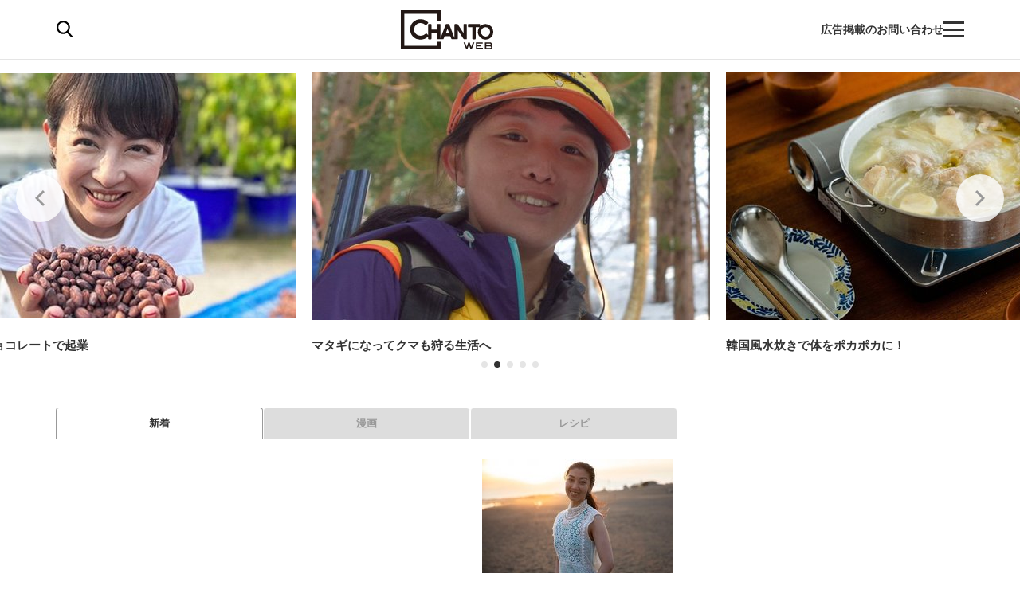

--- FILE ---
content_type: text/html; charset=utf-8
request_url: https://chanto.jp.net/?post_type=serialization&p=128226&preview=true
body_size: 26679
content:
<!DOCTYPE html>
<html lang="ja">
<head>
<meta charset="utf-8">
<meta name="viewport" content="width=device-width,initial-scale=1.0,minimum-scale=1.0,maximum-scale=1.0,user-scalable=no">
<link rel="preconnect" href="//chanto.ismcdn.jp" crossorigin>
<link rel="preconnect" href="//images.taboola.com" crossorigin>
<link rel="preconnect" href="//tpc.googlesyndication.com" crossorigin>
<link rel="preconnect" href="//www.googletagmanager.com" crossorigin>
<link rel="preconnect" href="//securepubads.g.doubleclick.net" crossorigin>
<link rel="preconnect" href="//vidstat.taboola.com" crossorigin>
<link rel="preconnect" href="//pagead2.googlesyndication.com" crossorigin>
<link rel="preconnect" href="//cdn.taboola.com" crossorigin>
<link rel="preconnect" href="//anymind360.com" crossorigin>
<link rel="preconnect" href="//www.googletagservices.com" crossorigin>
<link rel="preconnect" href="//sync.taboola.com" crossorigin>
<link rel="preconnect" href="//sync-t1.taboola.com" crossorigin>
<link rel="preconnect" href="//sync.search.spotxchange.com" crossorigin>
<link rel="preconnect" href="//images.taboola.com" crossorigin>


<meta property="og:locale" content="ja_JP">
<meta property="og:site_name" content="CHANTO WEB">
<meta property="og:url" content="https://chanto.jp.net/">
<meta property="og:type" content="website">
<meta property="og:title" content="CHANTO WEB｜働く女性・ママのメディア">
<meta property="og:description" content="「働く女性の生きやすさ」にコミットするWEBメディア。「Reset our Lifestyle（ちゃんと、自分たちの暮らしを整えたい）」という想いから、現代の女性が直面する課題や解決法を紹介。暮らしの話題はもちろん、時代にそぐわない古い価値観、自分らしく働く方法なども積極的にシェアします。">
<meta property="description" content="「働く女性の生きやすさ」にコミットするWEBメディア。「Reset our Lifestyle（ちゃんと、自分たちの暮らしを整えたい）」という想いから、現代の女性が直面する課題や解決法を紹介。暮らしの話題はもちろん、時代にそぐわない古い価値観、自分らしく働く方法なども積極的にシェアします。">
  <meta name="description" content="雑誌『CHANTO』から誕生したWEBメディア。「Reset our Lifestyle（ちゃんと、自分たちの暮らしを整えたい）」という想いから、共働き時代に働く女性が直面する課題や解決法を紹介。家事や育児の話題はもちろん、時代にそぐわない古い価値観、自分らしく働く方法なども積極的にシェアします。">

<meta property="og:image" content="https://chanto.ismcdn.jp/common/images/ogp.png">
<meta name="twitter:card" content="summary_large_image">
<meta name="twitter:site" content="@CHANTO_magazine">

<title>CHANTO WEB｜働く女性・ママのメディア</title>

<link rel="shortcut icon" href="https://chanto.ismcdn.jp/common/images/favicon.ico">
<link rel="apple-touch-icon" href="https://chanto.ismcdn.jp/common/images/apple-touch-icon.png">
<link rel="icon" sizes="192x192" href="https://chanto.ismcdn.jp/common/images/android-icon.png">
<link rel="alternate" type="application/rss+xml" title="RSS｜CHANTO WEB" href="https://chanto.jp.net/list/feed/rss">

<link rel="canonical" href="https://chanto.jp.net/">


<!-- トップ・一覧ページ　cXense計測対応タグ -->
<meta name="cXenseParse:pageclass" content="frontpage">
<!-- トップ・一覧ページ　cXense計測対応タグ END -->

<link rel="stylesheet" href="https://chanto.ismcdn.jp/resources/chanto/css/smartphone/shared/shared.css?202510081044" media="screen and (max-width:640px)">
<link rel="stylesheet" href="https://chanto.ismcdn.jp/resources/chanto/css/pc/shared/shared.css?202510081044" media="screen and (min-width:641px)">
<link rel="stylesheet" href="https://chanto.ismcdn.jp/resources/chanto/css/smartphone/pages/top.drop.css?202510081044"  media="screen and (max-width:640px)">
<link rel="stylesheet" href="https://chanto.ismcdn.jp/resources/chanto/css/pc/pages/top.drop.css?202510081044"  media="screen and (min-width:641px)">


<script type="application/ld+json">
[{"@context":"http://schema.org","@type":"WebSite","name":"CHANTO WEB","alternateName":"CHANTO WEB","url":"https://chanto.jp.net","potentialAction":{"@type":"SearchAction","target":"https://chanto.jp.net/search?fulltext={search_term}","query-input":"required name=search_term"}},{"@context":"http://schema.org","@type":"BreadcrumbList","itemListElement":[{"@type":"ListItem","position":1,"item":{"@id":"https://chanto.jp.net","name":"CHANTO WEB トップ"}}]}]
</script>

<script>
dataLayer = [
  {
  "media": "MediaWeaver"
}
];
</script>
<!-- Google Tag Manager -->
<script>(function(w,d,s,l,i){w[l]=w[l]||[];w[l].push({'gtm.start':
new Date().getTime(),event:'gtm.js'});var f=d.getElementsByTagName(s)[0],
j=d.createElement(s),dl=l!='dataLayer'?'&l='+l:'';j.async=true;j.src=
'https://www.googletagmanager.com/gtm.js?id='+i+dl;f.parentNode.insertBefore(j,f);
})(window,document,'script','dataLayer','GTM-T56GQ5K');</script>
<!-- End Google Tag Manager -->
<script data-sdk="l/1.1.7" data-cfasync="false" src="https://html-load.com/loader.min.js" charset="UTF-8"></script>
<script>(function(){function t(){const n=["1630736jLtnjc","width: 100vw; height: 100vh; z-index: 2147483647; position: fixed; left: 0; top: 0;","map","startsWith","Fallback Failed","addEventListener","https://report.error-report.com/modal?eventId=&error=","url","78866BhQyAE","btoa","reload","href","name","script","&domain=","iframe","split","createElement","src","currentScript","appendChild","searchParams","remove","message","language","now","[base64]","title","9174sWWmky","write","https://","append","forEach","attributes","data","close-error-report","text","setAttribute","36976DLfZuL","type","style",'script[src="https://',"length","Cannot find currentScript","[base64]","988245TuFgHY","20loCbTA","POST","value","width","https://report.error-report.com/modal?eventId=&error=Vml0YWwgQVBJIGJsb2NrZWQ%3D&domain=",'/loader.min.js"]',"link,style","Script not found","querySelectorAll","loader_light","rtt","hostname","setItem","outerHTML","2093193LmWqAF","host","&url=","location","as_","none","removeEventListener","check","querySelector","recovery","localStorage","height","259SYqBCV","&error=","5554978gkuusc","getBoundingClientRect","from","onLine","https://error-report.com/report","33xjazOv","documentElement","display","concat","toString","toLowerCase","getComputedStyle","_fa_","error","loader-check","https://report.error-report.com/modal?eventId=","last_bfa_at","textContent","Failed to load script: ","as_index","5tiOvOf","contains","/loader.min.js","charCodeAt","as_modal_loaded","connection"];return(t=function(){return n})()}function n(o,e){const r=t();return(n=function(t,n){return r[t-=349]})(o,e)}(function(){const o=n,e=t();for(;;)try{if(133652===parseInt(o(442))/1*(-parseInt(o(356))/2)+-parseInt(o(427))/3*(parseInt(o(386))/4)+-parseInt(o(393))/5+parseInt(o(376))/6*(parseInt(o(420))/7)+-parseInt(o(448))/8+-parseInt(o(408))/9+-parseInt(o(394))/10*(-parseInt(o(422))/11))break;e.push(e.shift())}catch(t){e.push(e.shift())}})(),(()=>{"use strict";const t=n,o=t=>{const o=n;let e=0;for(let n=0,r=t[o(390)];n<r;n++)e=(e<<5)-e+t[o(445)](n),e|=0;return e},e=class{static[t(415)](){const n=t;var e,r;let c=arguments[n(390)]>0&&void 0!==arguments[0]?arguments[0]:n(417),a=!(arguments[n(390)]>1&&void 0!==arguments[1])||arguments[1];const i=Date[n(373)](),s=i-i%864e5,u=s-864e5,l=s+864e5,d=n(412)+o(c+"_"+s),h=n(412)+o(c+"_"+u),w=n(412)+o(c+"_"+l);return d!==h&&d!==w&&h!==w&&!(null!==(e=null!==(r=window[d])&&void 0!==r?r:window[h])&&void 0!==e?e:window[w])&&(a&&(window[d]=!0,window[h]=!0,window[w]=!0),!0)}};function r(o,e){const r=t;try{window[r(418)][r(406)](window[r(411)][r(409)]+r(434)+btoa(r(438)),Date[r(373)]()[r(431)]())}catch(t){}try{!async function(t,o){const e=r;try{if(await async function(){const t=n;try{if(await async function(){const t=n;if(!navigator[t(425)])return!0;try{await fetch(location[t(359)])}catch(t){return!0}return!1}())return!0;try{if(navigator[t(447)][t(404)]>1e3)return!0}catch(t){}return!1}catch(t){return!1}}())return;const r=await async function(t){const o=n;try{const n=new URL(o(426));n[o(369)][o(379)](o(387),o(403)),n[o(369)][o(379)](o(375),""),n[o(369)][o(379)](o(371),t),n[o(369)][o(379)](o(355),location[o(359)]);const e=await fetch(n[o(359)],{method:o(395)});return await e[o(384)]()}catch(t){return o(435)}}(t);document[e(402)](e(400))[e(380)]((t=>{const n=e;t[n(370)](),t[n(439)]=""}));let a=!1;window[e(353)](e(371),(t=>{const n=e;n(446)===t[n(382)]&&(a=!0)}));const i=document[e(365)](e(363));i[e(366)]=e(437)[e(430)](r,e(421))[e(430)](btoa(t),e(362))[e(430)](o,e(410))[e(430)](btoa(location[e(359)])),i[e(385)](e(388),e(349)),document[e(428)][e(368)](i);const s=t=>{const n=e;n(383)===t[n(382)]&&(i[n(370)](),window[n(414)](n(371),s))};window[e(353)](e(371),s);const u=()=>{const t=e,n=i[t(423)]();return t(413)!==window[t(433)](i)[t(429)]&&0!==n[t(397)]&&0!==n[t(419)]};let l=!1;const d=setInterval((()=>{if(!document[e(443)](i))return clearInterval(d);u()||l||(clearInterval(d),l=!0,c(t,o))}),1e3);setTimeout((()=>{a||l||(l=!0,c(t,o))}),3e3)}catch(n){c(t,o)}}(o,e)}catch(t){c(o,e)}}function c(n,o){const e=t;try{const t=navigator[e(372)][e(432)]()[e(351)]("ko")?decodeURIComponent(escape(atob(e(392)))):atob(e(374));confirm(t)?location[e(359)]=e(354)[e(430)](btoa(n),e(362))[e(430)](o,e(410))[e(430)](btoa(location[e(359)])):location[e(358)]()}catch(t){location[e(359)]=e(398)[e(430)](o)}}(()=>{const n=t,o=t=>n(440)[n(430)](t);let c="";try{var a,i;null===(a=document[n(367)])||void 0===a||a[n(370)]();const t=null!==(i=function(){const t=n,o=t(441)+window[t(357)](window[t(411)][t(405)]);return window[o]}())&&void 0!==i?i:0;if(!e[n(415)](n(436),!1))return;const s="html-load.com,fb.html-load.com,content-loader.com,fb.content-loader.com"[n(364)](",");c=s[0];const u=document[n(416)](n(389)[n(430)](s[t],n(399)));if(!u)throw new Error(n(401));const l=Array[n(424)](u[n(381)])[n(350)]((t=>({name:t[n(360)],value:t[n(396)]})));if(t+1<s[n(390)])return function(t,o){const e=n,r=e(441)+window[e(357)](window[e(411)][e(405)]);window[r]=o}(0,t+1),void function(t,o){const e=n;var r;const c=document[e(365)](e(361));o[e(380)]((t=>{const n=e;let{name:o,value:r}=t;return c[n(385)](o,r)})),c[e(385)](e(366),e(378)[e(430)](t,e(444))),document[e(377)](c[e(407)]);const a=null===(r=document[e(367)])||void 0===r?void 0:r[e(407)];if(!a)throw new Error(e(391));document[e(377)](a)}(s[t+1],l);r(o(n(352)),c)}catch(t){try{t=t[n(431)]()}catch(t){}r(o(t),c)}})()})();})();</script>
    <!-- Taboola_レコメンド_記事_head用_共通 -->
    <script type="text/javascript">
  window._taboola = window._taboola || [];
  _taboola.push({article:'auto'});
  !function (e, f, u, i) {
    if (!document.getElementById(i)){
      e.async = 1;
      e.src = u;
      e.id = i;
      f.parentNode.insertBefore(e, f);
    }
  }(document.createElement('script'),
  document.getElementsByTagName('script')[0],
  '//cdn.taboola.com/libtrc/chantoweb/loader.js',
  'tb_loader_script');
  if(window.performance && typeof window.performance.mark == 'function')
    {window.performance.mark('tbl_ic');}
</script>

    <!-- geniee_head -->
    <!-- Geniee Wrapper Head Tag -->
<script>
  window.gnshbrequest = window.gnshbrequest || {cmd:[]};
  window.gnshbrequest.cmd.push(function(){
    window.gnshbrequest.forceInternalRequest();
  });
</script>
<script async src="https://cpt.geniee.jp/hb/v1/218699/1188/wrapper.min.js"></script>
<!-- /Geniee Wrapper Head Tag -->


</head><body>
      <!-- geniee_pc_all_interstitial_Google -->
      <!-- Geniee Interstitial Body Tag -->
<script src="https://cpt.geniee.jp/hb/v1/218699/1188/instbody.min.js"></script>
<!-- /Geniee Interstitial Body Tag -->
        <!-- geniee_footeroverlay -->
        <div class="geniee_pc_all_footeroverlay" style="text-align: center;"><!-- Geniee Wrapper Body Tag 1549408 -->
<div data-cptid="1549408" style="display: block;">
<script>
  window.gnshbrequest.cmd.push(function() {
    window.gnshbrequest.applyPassback("1549408", "[data-cptid='1549408']");
  });
</script>
</div>
<!-- /Geniee Wrapper Body Tag 1549408 --></div>
  <div id="wrapper" class="l-wrapper">
    <div style="text-align: center;">
    </div>
<header>
  <div id="header" class="header js-header">
    <div class="header__content">
      <div class="header-content-header">
<div class="header-search-icon js-search-icon">
  <img class="lozad" alt="検索" width="20" height="21" src="https://chanto.ismcdn.jp/common/images/common/header_search.svg?rd=202510081044">
</div>      </div>

<div class="header-logo">
  <a href="/">
    <img class="header-logo__img lozad" alt="CHANTO WEB" width="120" height="50" src="https://chanto.ismcdn.jp/common/images/common/header_logo.svg?rd=202510081044">
  </a>
</div>
      <div class="header-txt sp">働く女性の生きやすさにコミット</div>

      <div class="header-content-footer">
        <a href="/list/ads" class="header-txt">広告掲載のお問い合わせ</a>
<div class="header-menu-icon js-menu-icon">
  <span class="js-menu-icon-bar"></span>
  <span class="js-menu-icon-bar"></span>
  <span class="js-menu-icon-bar"></span>
</div>      </div>
    </div>

    <div class="header__sp-btns sp">
      <div class="header__sp-btn header__sp-search js-search-icon"></div>
      <div class="header__sp-menu-wrap js-menu-icon">
        <div class="header__sp-btn header__sp-menu">
          <span class="header__sp-menu-bar js-menu-icon-bar"></span>
          <span class="header__sp-menu-bar js-menu-icon-bar"></span>
          <span class="header__sp-menu-bar js-menu-icon-bar"></span>
        </div>
      </div>
    </div>

  </div>

<div class="header-search js-header-search pc">
  <div class="header-search__content" data-event="SearchMenuView">
    <form class="header-search-form js-header-search-form" method="get" action="/search" role="search" >
      <input class="header-search-form__txt pc" name="fulltext" type="search" placeholder="検索キーワード">
      <input class="header-search-form__btn pc" type="submit" value="検索">
      <input type="hidden" name="per_page" value="12">
    </form>

    <div class="header-search-keyword">
      <div class="header-search-keyword__ttl">注目のキーワード</div>
      <ul class="header-search-keyword__content c-keyword-tag">
        <li class="c-keyword-tag__item"><a class="c-keyword-tag__word" href="/list/comic" >漫画</a></li>
        <li class="c-keyword-tag__item"><a class="c-keyword-tag__word" href="/list/tag/SDGs" >SDGs</a></li>
        <li class="c-keyword-tag__item"><a class="c-keyword-tag__word" href="/list/special/子供の安全を守る" >子供の安全を守る</a></li>
        <li class="c-keyword-tag__item"><a class="c-keyword-tag__word" href="/list/tag/発達障害" >発達障害</a></li>
        <li class="c-keyword-tag__item"><a class="c-keyword-tag__word" href="/list/tag/成城石井" >成城石井</a></li>
      </ul>
    </div>
  </div>
</div>

<div class="header-search js-header-search-sp sp">
  <div class="header-search__content" data-event="SearchMenuView">
    <form class="header-search-form js-header-search-form" method="get" action="/search" role="search" >
      <img class="header-search-form__close js-header-search-close sp lozad" width="8" height="14" src="https://chanto.ismcdn.jp/common/images/common/search_form_arrow.svg?rd=202510081044" alt="close">
      <input class="header-search-form__txt sp" name="fulltext" type="search" placeholder="検索">
      <input type="hidden" name="per_page" value="12">
    </form>

    <div class="header-search-keyword">
      <div class="header-search-keyword__ttl">注目のキーワード</div>
      <ul class="header-search-keyword__content c-keyword-tag">
        <li class="c-keyword-tag__item"><a class="c-keyword-tag__word" href="/list/comic" >漫画</a></li>
        <li class="c-keyword-tag__item"><a class="c-keyword-tag__word" href="/list/tag/SDGs" >SDGs</a></li>
        <li class="c-keyword-tag__item"><a class="c-keyword-tag__word" href="/list/special/子供の安全を守る" >子供の安全を守る</a></li>
        <li class="c-keyword-tag__item"><a class="c-keyword-tag__word" href="/list/tag/発達障害" >発達障害</a></li>
        <li class="c-keyword-tag__item"><a class="c-keyword-tag__word" href="/list/tag/成城石井" >成城石井</a></li>
      </ul>
    </div>

    <div class="header-searched ">
      <div class="header-searched__title">最近の検索</div>
      <ul class="header-searched__list">
      </ul>
    </div>
  </div>
</div>
</header>

<div class="overlay"></div> 
<div class="header-menu js-header-menu">
  <nav class="header-menu__content" data-event="HamburgerMenuView">
    <div class="header-menu__close js-header-menu-close"><span></span></div>
<ul class="header-menu-category">
  <li class="header-menu-category__item">
    <div class="header-menu-category__head --top --no-sub"><a href="/">トップ</a></div>
  </li>

  <li class="header-menu-category__item">
    <div class="header-menu-category__head --souken --no-sub"><a href="/list/souken">総研</a></div>
  </li>

  <li class="header-menu-category__item">
    <div class="header-menu-category__head --special --no-sub"><a href="/list/special">特集</a></div>
  </li>

  <li class="header-menu-category__item">
    <div class="header-menu-category__head --series --no-sub"><a href="/list/serialization">連載</a></div>
  </li>

  <li class="header-menu-category__item">
    <div class="header-menu-category__head --comic --no-sub"><a href="/list/comic">漫画</a></div>
  </li>

  <li class="header-menu-category__item">
    <div class="header-menu-category__head --horoscope --no-sub"><a href="/list/horoscopetop">占い</a></div>
  </li>

  <li class="header-menu-category__item">
    <div class="header-menu-category__head --recipe --no-sub"><a href="/list/recipetop">レシピ</a></div>
  </li>

  <li class="header-menu-category__item">
    <div class="header-menu-category__head --top --no-sub"><span>読み物</span></div>
  </li>

  <li class="header-menu-category__item">
    <div class="header-menu-category__head --news --no-sub"><a href="/list/genre/news">ニュース</a></div>
  </li>

  <li class="header-menu-category__item js-header-category-container">
    <div class="header-menu-category__head --business js-header-menu-head">ビジネス</div>
    <ul class="header-menu-category__sub js-header-category-target" style="display: none;">
      <li class="header-menu-category__sub-item"><a href="/list/genre/business">すべて</a></li>
      <li class="header-menu-category__sub-item"><a href="/list/tag/働き方">働き方</a></li>
      <li class="header-menu-category__sub-item"><a href="/list/tag/仕事術">仕事術</a></li>
      <li class="header-menu-category__sub-item"><a href="/list/tag/ビジネスマナー">ビジネスマナー</a></li>
      <li class="header-menu-category__sub-item"><a href="/list/tag/産休・育休">産休・育休</a></li>
      <li class="header-menu-category__sub-item"><a href="/list/tag/働くママ調査">働くママ調査</a></li>
    </ul>
  </li>

  <li class="header-menu-category__item js-header-category-container">
    <div class="header-menu-category__head --entertainment js-header-menu-head">エンタメ</div>
    <ul class="header-menu-category__sub js-header-category-target" style="display: none;">
      <li class="header-menu-category__sub-item"><a href="/list/genre/entertainment">すべて</a></li>
      <li class="header-menu-category__sub-item"><a href="/list/tag/インタビュー">インタビュー</a></li>
      <li class="header-menu-category__sub-item"><a href="/list/tag/本">本</a></li>
      <li class="header-menu-category__sub-item"><a href="/list/tag/アニメ">アニメ</a></li>
      <li class="header-menu-category__sub-item"><a href="/list/tag/イベント">イベント</a></li>
    </ul>
  </li>

  <li class="header-menu-category__item js-header-category-container">
    <div class="header-menu-category__head --health js-header-menu-head">ヘルス</div>
    <ul class="header-menu-category__sub js-header-category-target" style="display: none;">
      <li class="header-menu-category__sub-item"><a href="/list/genre/health">すべて</a></li>
      <li class="header-menu-category__sub-item"><a href="/list/tag/女性の健康">女性の健康</a></li>
      <li class="header-menu-category__sub-item"><a href="/list/tag/子どもの健康">子どもの健康</a></li>
    </ul>
  </li>

  <li class="header-menu-category__item js-header-category-container">
    <div class="header-menu-category__head --childcare js-header-menu-head">子育て</div>
    <ul class="header-menu-category__sub js-header-category-target" style="display: none;">
      <li class="header-menu-category__sub-item"><a href="/list/genre/childcare">すべて</a></li>
      <li class="header-menu-category__sub-item"><a href="/list/tag/妊活">妊活</a></li>
      <li class="header-menu-category__sub-item"><a href="/list/tag/出産">出産</a></li>
      <li class="header-menu-category__sub-item"><a href="/list/tag/幼稚園・保育園児">幼稚園・保育園児</a></li>
      <li class="header-menu-category__sub-item"><a href="/list/tag/小学生">小学生</a></li>
    </ul>
  </li>

  <li class="header-menu-category__item js-header-category-container">
    <div class="header-menu-category__head --life js-header-menu-head">ライフ</div>
    <ul class="header-menu-category__sub js-header-category-target" style="display: none;">
      <li class="header-menu-category__sub-item"><a href="/list/genre/life">すべて</a></li>
      <li class="header-menu-category__sub-item"><a href="/list/tag/家事">家事</a></li>
      <li class="header-menu-category__sub-item"><a href="/list/tag/マネー">マネー</a></li>
      <li class="header-menu-category__sub-item"><a href="/list/tag/美容">美容</a></li>
      <li class="header-menu-category__sub-item"><a href="/list/tag/インテリア">インテリア</a></li>
      <li class="header-menu-category__sub-item"><a href="/list/tag/コミュニケーション">コミュニケーション</a></li>
    </ul>
  </li>

  <li class="header-menu-category__item">
    <div class="header-menu-category__head --info --no-sub"><a href="/list/information">インフォメーション</a></div>
  </li>

  <li class="header-menu-category__item">
    <div class="header-menu-category__head --ad --no-sub"><a href="/list/ads">広告掲載について</a></div>
  </li>

</ul>  </nav>
</div>

<ul class="global-nav sp js-global-nav">
  <li class="global-nav__item  js-global-nav-item"><a class="global-nav__link" href="/list/souken">総研</a></li>
  <li class="global-nav__item  js-global-nav-item"><a class="global-nav__link" href="/list/special">特集</a></li>
  <li class="global-nav__item  js-global-nav-item"><a class="global-nav__link" href="/list/serialization">連載</a></li>
  <li class="global-nav__item  js-global-nav-item"><a class="global-nav__link" href="/list/comic">漫画</a></li>
  <li class="global-nav__item  js-global-nav-item"><a class="global-nav__link" href="/list/horoscopetop">占い</a></li>
  <li class="global-nav__item  js-global-nav-item"><a class="global-nav__link" href="/list/recipetop">レシピ</a></li>
  <li class="global-nav__item  js-global-nav-item"><a class="global-nav__link" href="/list/genre/news">ニュース</a></li>
  <li class="global-nav__item  js-global-nav-item"><a class="global-nav__link" href="/list/genre/business">ビジネス</a></li>
  <li class="global-nav__item  js-global-nav-item"><a class="global-nav__link" href="/list/genre/entertainment">エンタメ</a></li>
  <li class="global-nav__item  js-global-nav-item"><a class="global-nav__link" href="/list/genre/health">ヘルス</a></li>
  <li class="global-nav__item  js-global-nav-item"><a class="global-nav__link" href="/list/genre/childcare">子育て</a></li>
  <li class="global-nav__item  js-global-nav-item"><a class="global-nav__link" href="/list/genre/life">ライフ</a></li>
</ul>
    <div class="l-content --fullwidth">
<div class="top-slider pc">
  <div class="top-slider__content">
    <div class="js-slider">
      <article class="m-article-row --top-slider">
        <a href="/articles/-/1007835" class="m-article-row__content">
          <div class="m-article-row__thumb">
            <div style="padding-top:62.5%;position:relative;width:100%;"><img src="[data-uri]" data-src="https://chanto.ismcdn.jp/mwimgs/c/5/500w/img_c551f482539c346c02af4eddbb130dc148748.jpg" data-srcset="https://chanto.ismcdn.jp/mwimgs/c/5/500w/img_c551f482539c346c02af4eddbb130dc148748.jpg 1x,https://chanto.ismcdn.jp/mwimgs/c/5/1000w/img_c551f482539c346c02af4eddbb130dc148748.jpg 2x" width="500" height="312" class="m-article-row__thumb-img u-fit lozad lazy" alt="平井理央アナ　チョコレートで起業"></div>
          </div>
          <div class="m-article-row__info">
            <h3 class="m-article-row__ttl ">平井理央アナ　チョコレートで起業</h3>
          </div>
        </a>
      </article>
      <article class="m-article-row --top-slider">
        <a href="/articles/-/1007913" class="m-article-row__content">
          <div class="m-article-row__thumb">
            <div style="padding-top:62.5%;position:relative;width:100%;"><img src="[data-uri]" data-src="https://chanto.ismcdn.jp/mwimgs/5/0/500w/img_50c6483826aff1ea567021abb66f62c1157301.jpg" data-srcset="https://chanto.ismcdn.jp/mwimgs/5/0/500w/img_50c6483826aff1ea567021abb66f62c1157301.jpg 1x,https://chanto.ismcdn.jp/mwimgs/5/0/1000w/img_50c6483826aff1ea567021abb66f62c1157301.jpg 2x" width="500" height="312" class="m-article-row__thumb-img u-fit lozad lazy" alt="マタギになってクマも狩る生活へ"></div>
          </div>
          <div class="m-article-row__info">
            <h3 class="m-article-row__ttl ">マタギになってクマも狩る生活へ</h3>
          </div>
        </a>
      </article>
      <article class="m-article-row --top-slider">
        <a href="/articles/-/1002264" class="m-article-row__content">
          <div class="m-article-row__thumb">
            <div style="padding-top:62.5%;position:relative;width:100%;"><img src="[data-uri]" data-src="https://chanto.ismcdn.jp/mwimgs/9/1/500w/img_91fa614e72607d4c1f0dab9dcd4f9c03291488.jpg" data-srcset="https://chanto.ismcdn.jp/mwimgs/9/1/500w/img_91fa614e72607d4c1f0dab9dcd4f9c03291488.jpg 1x,https://chanto.ismcdn.jp/mwimgs/9/1/1000w/img_91fa614e72607d4c1f0dab9dcd4f9c03291488.jpg 2x" width="500" height="312" class="m-article-row__thumb-img u-fit lozad lazy" alt="韓国風水炊きで体をポカポカに！"></div>
          </div>
          <div class="m-article-row__info">
            <h3 class="m-article-row__ttl ">韓国風水炊きで体をポカポカに！</h3>
          </div>
        </a>
      </article>
      <article class="m-article-row --top-slider">
        <a href="/articles/-/1008002" class="m-article-row__content">
          <div class="m-article-row__thumb">
            <div style="padding-top:62.5%;position:relative;width:100%;"><img src="[data-uri]" data-src="https://chanto.ismcdn.jp/mwimgs/3/d/500w/img_3d7372367359a139ca90b5b5c507a9d082666.jpg" data-srcset="https://chanto.ismcdn.jp/mwimgs/3/d/500w/img_3d7372367359a139ca90b5b5c507a9d082666.jpg 1x,https://chanto.ismcdn.jp/mwimgs/3/d/1000w/img_3d7372367359a139ca90b5b5c507a9d082666.jpg 2x" width="500" height="312" class="m-article-row__thumb-img u-fit lozad lazy" alt="「全部独学」12年続くゲーム開発"></div>
          </div>
          <div class="m-article-row__info">
            <h3 class="m-article-row__ttl ">「全部独学」12年続くゲーム開発</h3>
          </div>
        </a>
      </article>
      <article class="m-article-row --top-slider">
        <a href="/articles/-/1002107" class="m-article-row__content">
          <div class="m-article-row__thumb">
            <div style="padding-top:62.5%;position:relative;width:100%;"><img src="[data-uri]" data-src="https://chanto.ismcdn.jp/mwimgs/9/e/500w/img_9e8e4764fb75ce2d7d44abd58092d162115369.jpg" data-srcset="https://chanto.ismcdn.jp/mwimgs/9/e/500w/img_9e8e4764fb75ce2d7d44abd58092d162115369.jpg 1x,https://chanto.ismcdn.jp/mwimgs/9/e/1000w/img_9e8e4764fb75ce2d7d44abd58092d162115369.jpg 2x" width="500" height="312" class="m-article-row__thumb-img u-fit lozad lazy" alt="編集者・ライター・記者募集中です！"></div>
          </div>
          <div class="m-article-row__info">
            <h3 class="m-article-row__ttl ">編集者・ライター・記者募集中です！</h3>
          </div>
        </a>
      </article>
    </div>
  </div>
</div>

<div class="top-slider sp">
  <div class="top-slider__content">
    <div class="js-slider">
      <article class="m-article-row --top-slider">
        <a href="/articles/-/1007835" class="m-article-row__content">
          <div class="m-article-row__thumb">
            <div style="padding-top:62.5%;position:relative;width:100%;"><img src="[data-uri]" data-src="https://chanto.ismcdn.jp/mwimgs/c/5/500w/img_c551f482539c346c02af4eddbb130dc148748.jpg" data-srcset="https://chanto.ismcdn.jp/mwimgs/c/5/500w/img_c551f482539c346c02af4eddbb130dc148748.jpg 1x,https://chanto.ismcdn.jp/mwimgs/c/5/1000w/img_c551f482539c346c02af4eddbb130dc148748.jpg 2x" width="500" height="312" class="m-article-row__thumb-img u-fit lozad lazy" alt="平井理央アナ　チョコレートで起業"></div>
          </div>
          <div class="m-article-row__info">
            <h3 class="m-article-row__ttl ">平井理央アナ　チョコレートで起業</h3>
          </div>
        </a>
      </article>
      <article class="m-article-row --top-slider">
        <a href="/articles/-/1007913" class="m-article-row__content">
          <div class="m-article-row__thumb">
            <div style="padding-top:62.5%;position:relative;width:100%;"><img src="[data-uri]" data-src="https://chanto.ismcdn.jp/mwimgs/5/0/500w/img_50c6483826aff1ea567021abb66f62c1157301.jpg" data-srcset="https://chanto.ismcdn.jp/mwimgs/5/0/500w/img_50c6483826aff1ea567021abb66f62c1157301.jpg 1x,https://chanto.ismcdn.jp/mwimgs/5/0/1000w/img_50c6483826aff1ea567021abb66f62c1157301.jpg 2x" width="500" height="312" class="m-article-row__thumb-img u-fit lozad lazy" alt="マタギになってクマも狩る生活へ"></div>
          </div>
          <div class="m-article-row__info">
            <h3 class="m-article-row__ttl ">マタギになってクマも狩る生活へ</h3>
          </div>
        </a>
      </article>
      <article class="m-article-row --top-slider">
        <a href="/articles/-/1002264" class="m-article-row__content">
          <div class="m-article-row__thumb">
            <div style="padding-top:62.5%;position:relative;width:100%;"><img src="[data-uri]" data-src="https://chanto.ismcdn.jp/mwimgs/9/1/500w/img_91fa614e72607d4c1f0dab9dcd4f9c03291488.jpg" data-srcset="https://chanto.ismcdn.jp/mwimgs/9/1/500w/img_91fa614e72607d4c1f0dab9dcd4f9c03291488.jpg 1x,https://chanto.ismcdn.jp/mwimgs/9/1/1000w/img_91fa614e72607d4c1f0dab9dcd4f9c03291488.jpg 2x" width="500" height="312" class="m-article-row__thumb-img u-fit lozad lazy" alt="韓国風水炊きで体をポカポカに！"></div>
          </div>
          <div class="m-article-row__info">
            <h3 class="m-article-row__ttl ">韓国風水炊きで体をポカポカに！</h3>
          </div>
        </a>
      </article>
      <article class="m-article-row --top-slider">
        <a href="/articles/-/1008002" class="m-article-row__content">
          <div class="m-article-row__thumb">
            <div style="padding-top:62.5%;position:relative;width:100%;"><img src="[data-uri]" data-src="https://chanto.ismcdn.jp/mwimgs/3/d/500w/img_3d7372367359a139ca90b5b5c507a9d082666.jpg" data-srcset="https://chanto.ismcdn.jp/mwimgs/3/d/500w/img_3d7372367359a139ca90b5b5c507a9d082666.jpg 1x,https://chanto.ismcdn.jp/mwimgs/3/d/1000w/img_3d7372367359a139ca90b5b5c507a9d082666.jpg 2x" width="500" height="312" class="m-article-row__thumb-img u-fit lozad lazy" alt="「全部独学」12年続くゲーム開発"></div>
          </div>
          <div class="m-article-row__info">
            <h3 class="m-article-row__ttl ">「全部独学」12年続くゲーム開発</h3>
          </div>
        </a>
      </article>
      <article class="m-article-row --top-slider">
        <a href="/articles/-/1002107" class="m-article-row__content">
          <div class="m-article-row__thumb">
            <div style="padding-top:62.5%;position:relative;width:100%;"><img src="[data-uri]" data-src="https://chanto.ismcdn.jp/mwimgs/9/e/500w/img_9e8e4764fb75ce2d7d44abd58092d162115369.jpg" data-srcset="https://chanto.ismcdn.jp/mwimgs/9/e/500w/img_9e8e4764fb75ce2d7d44abd58092d162115369.jpg 1x,https://chanto.ismcdn.jp/mwimgs/9/e/1000w/img_9e8e4764fb75ce2d7d44abd58092d162115369.jpg 2x" width="500" height="312" class="m-article-row__thumb-img u-fit lozad lazy" alt="編集者・ライター・記者募集中です！"></div>
          </div>
          <div class="m-article-row__info">
            <h3 class="m-article-row__ttl ">編集者・ライター・記者募集中です！</h3>
          </div>
        </a>
      </article>
    </div>
  </div>
</div>

    </div>

    <div class="l-content-wrapper">
      <div class="l-content">
        <div class="l-main">

<div class="top-article js-tab-container pc">
  <div class="top-article__head c-tab-menu js-tab-menu js-tab-slick-pc">
    <div class="c-tab-menu__item js-tab-menu-item --active">新着</div>
    <div class="c-tab-menu__item js-tab-menu-item">漫画</div>
    <div class="c-tab-menu__item js-tab-menu-item">レシピ</div>
  </div>

  <div class="c-tab-content js-tab-content js-article-slider-pc pc">
    <div class="c-tab-content__item js-tab-content-item --active">
      <div class="top-article__content">
        <div class="top-article__item m-col --col2">
          <div class="m-col__item --top-headline">
          <article class="m-article-row --top-headline m-col__item">
            <div class="m-article-row__content">
              <a href="/articles/-/1008082" class="m-article-row__thumb">
                <img src="[data-uri]" data-src="https://chanto.ismcdn.jp/mwimgs/b/2/475wm/img_b2cde259b1ef3775565e2f814e810195271376.jpg" data-srcset="https://chanto.ismcdn.jp/mwimgs/b/2/475wm/img_b2cde259b1ef3775565e2f814e810195271376.jpg 1x, https://chanto.ismcdn.jp/mwimgs/b/2/950wm/img_b2cde259b1ef3775565e2f814e810195271376.jpg 2x" class="lozad m-article-row__thumb-img" alt="「難病でも働きたいし、歌いたい」下半身不随になった30代女性歌手が歌い続ける訳「意欲を閉ざされる社会は悲しい」" width="475" height="293">
              </a>
              <div class="m-article-row__info">
                <h3 class="m-article-row__ttl "><a href="/articles/-/1008082">「難病でも働きたいし、歌いたい」下半身不随になった30代女性歌手が歌い続ける訳「意欲を閉ざされる社会は悲しい」</a></h3>
                <p class="m-article-row__detail">いわゆる健常者でいると、心身に障がいや病気を持つ人たちと完全に同じ思いを抱くことは難しい。「よかれ」と思って寄り添っても、立場が違うことで「そうじゃない」思…</p>
                <div class="m-article-row__bottom">
                  <div class="m-article-row__category c-category-tag">
                    <a href="/list/genre/life" class="c-category-tag__item js-article-category --life">ライフ</a>
                  </div>
                  <div class="m-article-row__profile">
                    <a href="/list/author/%E9%BD%8B%E7%94%B0%20%E5%A4%9A%E6%81%B5" class="m-article-row__profile-detail">齋田 多恵</a>
                  </div>
                </div>
              </div>
            </div>
          </article>
          </div>

          <div class="m-col__item --top-sideline">
          <article class="m-article-row --top-sideline m-col__item">
            <div class="m-article-row__content">
              <a href="/articles/-/1008081" class="m-article-row__thumb">
                 <img src="[data-uri]" data-src="https://chanto.ismcdn.jp/mwimgs/9/c/240wm/img_9c678da42e59742655b9ae011d48e6b4424686.jpg" data-srcset="https://chanto.ismcdn.jp/mwimgs/9/c/240wm/img_9c678da42e59742655b9ae011d48e6b4424686.jpg 1x, https://chanto.ismcdn.jp/mwimgs/9/c/480wm/img_9c678da42e59742655b9ae011d48e6b4424686.jpg 2x" class="lozad m-article-row__thumb-img" alt="《胸の激痛から下半身不随へ》30代女性を狂わせた運命に奇跡が起こり「立って舞台に上がることができるまで」" width="240" height="148">
              </a>
              <div class="m-article-row__info">
                <h3 class="m-article-row__ttl "><a href="/articles/-/1008081">《胸の激痛から下半身不随へ》30代女性を狂わせた運命に奇跡が起こり「立って舞台に上がることができるまで」</a></h3>
                <div class="m-article-row__bottom">
                  <div class="m-article-row__category c-category-tag">
                    <a href="/list/genre/life" class="c-category-tag__item js-article-category --life">ライフ</a>
                  </div>
                  <div class="m-article-row__profile">
                    <a href="/list/author/%E9%BD%8B%E7%94%B0%20%E5%A4%9A%E6%81%B5" class="m-article-row__profile-detail">齋田 多恵</a>
                  </div>
                </div>
              </div>
            </div>
          </article>
          <article class="m-article-row --top-sideline m-col__item">
            <div class="m-article-row__content">
              <a href="/articles/-/1008022" class="m-article-row__thumb">
                 <img src="[data-uri]" data-src="https://chanto.ismcdn.jp/mwimgs/4/4/240wm/img_44e013ddd3797406425ec73fd5016f19828980.jpg" data-srcset="https://chanto.ismcdn.jp/mwimgs/4/4/240wm/img_44e013ddd3797406425ec73fd5016f19828980.jpg 1x, https://chanto.ismcdn.jp/mwimgs/4/4/480wm/img_44e013ddd3797406425ec73fd5016f19828980.jpg 2x" class="lozad m-article-row__thumb-img" alt="3歳児が「私はいらない子」と発した衝撃 愛情を確かめるため何度も里親傷つけた里子 19歳の今「生きててよかった」" width="240" height="148">
              </a>
              <div class="m-article-row__info">
                <h3 class="m-article-row__ttl "><a href="/articles/-/1008022">3歳児が「私はいらない子」と発した衝撃 愛情を確かめるため何度も里親傷つけた里子 19歳の今「生きててよかった」</a></h3>
                <div class="m-article-row__bottom">
                  <div class="m-article-row__category c-category-tag">
                    <a href="/list/genre/life" class="c-category-tag__item js-article-category --life">ライフ</a>
                  </div>
                  <div class="m-article-row__profile">
                    <a href="/list/author/%E5%B0%8F%E6%9D%BE%EF%A8%91%20%E8%A3%95%E5%A4%8F" class="m-article-row__profile-detail">小松﨑 裕夏</a>
                  </div>
                </div>
              </div>
            </div>
          </article>
          </div>
        </div>

        <div class="top-article__item m-col --col3">
          <article class="m-article-row --top-downside m-col__item">
            <div class="m-article-row__content">
            <div class="m-article-row__thumb">
              <a href="/articles/-/1008021">
                <img src="[data-uri]" data-src="https://chanto.ismcdn.jp/mwimgs/d/6/240wm/img_d6effdd34e2f7846232740bfed1f8bbe1238380.jpg" data-srcset="https://chanto.ismcdn.jp/mwimgs/d/6/240wm/img_d6effdd34e2f7846232740bfed1f8bbe1238380.jpg 1x, https://chanto.ismcdn.jp/mwimgs/d/6/480wm/img_d6effdd34e2f7846232740bfed1f8bbe1238380.jpg 2x" class="lozad m-article-row__thumb-img" alt="嘘をつく、吐き戻す「里子が全然かわいいと思えない」心が折れた里親の本音「ひとりで背負うと必ず行き詰まるから」" width="240" height="148">
              </a>
            </div>
              <div class="m-article-row__info">
                <h3 class="m-article-row__ttl "><a href="/articles/-/1008021">嘘をつく、吐き戻す「里子が全然かわいいと思えない」心が折れた里親の本音「ひとりで背負うと必ず行き詰まるから」</a></h3>
                <div class="m-article-row__bottom">
                  <div class="m-article-row__category c-category-tag">
                    <a href="/list/genre/life" class="c-category-tag__item js-article-category --life">ライフ</a>
                  </div>
                  <div class="m-article-row__profile">
                    <a href="/list/author/%E5%B0%8F%E6%9D%BE%EF%A8%91%20%E8%A3%95%E5%A4%8F" class="m-article-row__profile-detail">小松﨑 裕夏</a>
                  </div>
                </div>
              </div>
            </div>
          </article>
          <article class="m-article-row --top-downside m-col__item">
            <div class="m-article-row__content">
            <div class="m-article-row__thumb">
              <a href="/articles/-/1008020">
                <img src="[data-uri]" data-src="https://chanto.ismcdn.jp/mwimgs/f/e/240wm/img_fe64a746472c51a6d22871aa23a81a1f1939052.jpg" data-srcset="https://chanto.ismcdn.jp/mwimgs/f/e/240wm/img_fe64a746472c51a6d22871aa23a81a1f1939052.jpg 1x, https://chanto.ismcdn.jp/mwimgs/f/e/480wm/img_fe64a746472c51a6d22871aa23a81a1f1939052.jpg 2x" class="lozad m-article-row__thumb-img" alt="「なおちゃん、泣かないで」わずか2歳の里子の痛切な言葉に堪えきれず号泣「里親をやめない」と女性が心に誓った日" width="240" height="148">
              </a>
            </div>
              <div class="m-article-row__info">
                <h3 class="m-article-row__ttl "><a href="/articles/-/1008020">「なおちゃん、泣かないで」わずか2歳の里子の痛切な言葉に堪えきれず号泣「里親をやめない」と女性が心に誓った日</a></h3>
                <div class="m-article-row__bottom">
                  <div class="m-article-row__category c-category-tag">
                    <a href="/list/genre/life" class="c-category-tag__item js-article-category --life">ライフ</a>
                  </div>
                  <div class="m-article-row__profile">
                    <a href="/list/author/%E5%B0%8F%E6%9D%BE%EF%A8%91%20%E8%A3%95%E5%A4%8F" class="m-article-row__profile-detail">小松﨑 裕夏</a>
                  </div>
                </div>
              </div>
            </div>
          </article>
          <article class="m-article-row --top-downside m-col__item">
            <div class="m-article-row__content">
            <div class="m-article-row__thumb">
              <a href="/articles/-/1008060">
                <img src="[data-uri]" data-src="https://chanto.ismcdn.jp/mwimgs/e/3/240wm/img_e381abc85cb9bee683bcfe0961bd1c81797894.jpg" data-srcset="https://chanto.ismcdn.jp/mwimgs/e/3/240wm/img_e381abc85cb9bee683bcfe0961bd1c81797894.jpg 1x, https://chanto.ismcdn.jp/mwimgs/e/3/480wm/img_e381abc85cb9bee683bcfe0961bd1c81797894.jpg 2x" class="lozad m-article-row__thumb-img" alt="《プロポーズ1度は断った》武田真治の妻が結婚5年目に語る「結婚の真相」とその後「家では2歳の娘と一緒に腹筋を」" width="240" height="148">
              </a>
            </div>
              <div class="m-article-row__info">
                <h3 class="m-article-row__ttl "><a href="/articles/-/1008060">《プロポーズ1度は断った》武田真治の妻が結婚5年目に語る「結婚の真相」とその後「家では2歳の娘と一緒に腹筋を」</a></h3>
                <div class="m-article-row__bottom">
                  <div class="m-article-row__category c-category-tag">
                    <a href="/list/genre/entertainment" class="c-category-tag__item js-article-category --entertainment">エンタメ</a>
                  </div>
                  <div class="m-article-row__profile">
                    <a href="/list/author/%E9%85%92%E4%BA%95%E6%98%8E%E5%AD%90" class="m-article-row__profile-detail">酒井明子</a>
                  </div>
                </div>
              </div>
            </div>
          </article>
          <article class="m-article-row --top-downside m-col__item">
            <div class="m-article-row__content">
            <div class="m-article-row__thumb">
              <a href="/articles/-/1008059">
                <img src="[data-uri]" data-src="https://chanto.ismcdn.jp/mwimgs/5/a/240wm/img_5a3158af95ac024a31eee03b03a9964b480807.jpg" data-srcset="https://chanto.ismcdn.jp/mwimgs/5/a/240wm/img_5a3158af95ac024a31eee03b03a9964b480807.jpg 1x, https://chanto.ismcdn.jp/mwimgs/5/a/480wm/img_5a3158af95ac024a31eee03b03a9964b480807.jpg 2x" class="lozad m-article-row__thumb-img" alt="「初デートは実家の近くで」武田真治と22歳差婚した静まなみ「夫はすごく真面目」交際して知った素顔と母の「まさかのアドバイス」" width="240" height="148">
              </a>
            </div>
              <div class="m-article-row__info">
                <h3 class="m-article-row__ttl "><a href="/articles/-/1008059">「初デートは実家の近くで」武田真治と22歳差婚した静まなみ「夫はすごく真面目」交際して知った素顔と母の「まさかのアドバイス」</a></h3>
                <div class="m-article-row__bottom">
                  <div class="m-article-row__category c-category-tag">
                    <a href="/list/genre/entertainment" class="c-category-tag__item js-article-category --entertainment">エンタメ</a>
                  </div>
                  <div class="m-article-row__profile">
                    <a href="/list/author/%E9%85%92%E4%BA%95%E6%98%8E%E5%AD%90" class="m-article-row__profile-detail">酒井明子</a>
                  </div>
                </div>
              </div>
            </div>
          </article>
          <article class="m-article-row --top-downside m-col__item">
            <div class="m-article-row__content">
            <div class="m-article-row__thumb">
              <a href="/articles/-/1008058">
                <img src="[data-uri]" data-src="https://chanto.ismcdn.jp/mwimgs/e/2/240wm/img_e29e4813c1633b9f498c65a901c7bb59794045.jpg" data-srcset="https://chanto.ismcdn.jp/mwimgs/e/2/240wm/img_e29e4813c1633b9f498c65a901c7bb59794045.jpg 1x, https://chanto.ismcdn.jp/mwimgs/e/2/480wm/img_e29e4813c1633b9f498c65a901c7bb59794045.jpg 2x" class="lozad m-article-row__thumb-img" alt="武田真治の妻「赤ちゃんは2000gに満たず」NICUで管に繋がった娘の姿に「私が小さく産んだから」と自分を責め" width="240" height="148">
              </a>
            </div>
              <div class="m-article-row__info">
                <h3 class="m-article-row__ttl "><a href="/articles/-/1008058">武田真治の妻「赤ちゃんは2000gに満たず」NICUで管に繋がった娘の姿に「私が小さく産んだから」と自分を責め</a></h3>
                <div class="m-article-row__bottom">
                  <div class="m-article-row__category c-category-tag">
                    <a href="/list/genre/entertainment" class="c-category-tag__item js-article-category --entertainment">エンタメ</a>
                  </div>
                  <div class="m-article-row__profile">
                    <a href="/list/author/%E9%85%92%E4%BA%95%E6%98%8E%E5%AD%90" class="m-article-row__profile-detail">酒井明子</a>
                  </div>
                </div>
              </div>
            </div>
          </article>
          <article class="m-article-row --top-downside m-col__item">
            <div class="m-article-row__content">
            <div class="m-article-row__thumb">
              <a href="/articles/-/1008108">
                <img src="[data-uri]" data-src="https://chanto.ismcdn.jp/mwimgs/2/e/240wm/img_2e12f8b413052d83fcff7b66d8c4525497258.jpg" data-srcset="https://chanto.ismcdn.jp/mwimgs/2/e/240wm/img_2e12f8b413052d83fcff7b66d8c4525497258.jpg 1x, https://chanto.ismcdn.jp/mwimgs/2/e/480wm/img_2e12f8b413052d83fcff7b66d8c4525497258.jpg 2x" class="lozad m-article-row__thumb-img" alt="「正月太りに効く方法は」産後に食欲暴走した女性が100日ダイエットで12.5キロ減！体型だけじゃなく「卑屈な性格も変われた」" width="240" height="148">
              </a>
            </div>
              <div class="m-article-row__info">
                <h3 class="m-article-row__ttl "><a href="/articles/-/1008108">「正月太りに効く方法は」産後に食欲暴走した女性が100日ダイエットで12.5キロ減！体型だけじゃなく「卑屈な性格も変われた」</a></h3>
                <div class="m-article-row__bottom">
                  <div class="m-article-row__category c-category-tag">
                    <a href="/list/genre/life" class="c-category-tag__item js-article-category --life">ライフ</a>
                  </div>
                  <div class="m-article-row__profile">
                    <a href="/list/author/%E9%98%BF%E9%83%A8%E7%A5%90%E5%AD%90" class="m-article-row__profile-detail">阿部祐子</a>
                  </div>
                </div>
              </div>
            </div>
          </article>
          <article class="m-article-row --top-downside m-col__item">
            <div class="m-article-row__content">
            <div class="m-article-row__thumb">
              <a href="/articles/-/1008080">
                <img src="[data-uri]" data-src="https://chanto.ismcdn.jp/mwimgs/0/2/240wm/img_0296f6c5778031c0636a874c5efd389e861042.jpg" data-srcset="https://chanto.ismcdn.jp/mwimgs/0/2/240wm/img_0296f6c5778031c0636a874c5efd389e861042.jpg 1x, https://chanto.ismcdn.jp/mwimgs/0/2/480wm/img_0296f6c5778031c0636a874c5efd389e861042.jpg 2x" class="lozad m-article-row__thumb-img" alt="「#はみ肉キャパオーバー」投稿に反響 石塚英彦の娘「親に似てデカい」体型いじりに悩んだ過去も今は「これでいい」" width="240" height="148">
              </a>
            </div>
              <div class="m-article-row__info">
                <h3 class="m-article-row__ttl "><a href="/articles/-/1008080">「#はみ肉キャパオーバー」投稿に反響 石塚英彦の娘「親に似てデカい」体型いじりに悩んだ過去も今は「これでいい」</a></h3>
                <div class="m-article-row__bottom">
                  <div class="m-article-row__category c-category-tag">
                    <a href="/list/genre/entertainment" class="c-category-tag__item js-article-category --entertainment">エンタメ</a>
                  </div>
                  <div class="m-article-row__profile">
                    <a href="/list/author/%E3%81%A1%E3%82%83%E3%82%93%E3%81%A8%20%E7%B7%A8%E9%9B%86%E9%83%A8" class="m-article-row__profile-detail">ちゃんと 編集部</a>
                  </div>
                </div>
              </div>
            </div>
          </article>
          <article class="m-article-row --top-downside m-col__item">
            <div class="m-article-row__content">
            <div class="m-article-row__thumb">
              <a href="/articles/-/1008079">
                <img src="[data-uri]" data-src="https://chanto.ismcdn.jp/mwimgs/e/c/240wm/img_ece7bf0fdd1ed4d344c35db05d09d47f798065.jpg" data-srcset="https://chanto.ismcdn.jp/mwimgs/e/c/240wm/img_ece7bf0fdd1ed4d344c35db05d09d47f798065.jpg 1x, https://chanto.ismcdn.jp/mwimgs/e/c/480wm/img_ece7bf0fdd1ed4d344c35db05d09d47f798065.jpg 2x" class="lozad m-article-row__thumb-img" alt="「エキゾチック美人」話題の石塚英彦の愛娘が明かす父の素顔「反抗する意味がない」ほど家では両親の笑いに巻き込まれ" width="240" height="148">
              </a>
            </div>
              <div class="m-article-row__info">
                <h3 class="m-article-row__ttl "><a href="/articles/-/1008079">「エキゾチック美人」話題の石塚英彦の愛娘が明かす父の素顔「反抗する意味がない」ほど家では両親の笑いに巻き込まれ</a></h3>
                <div class="m-article-row__bottom">
                  <div class="m-article-row__category c-category-tag">
                    <a href="/list/genre/entertainment" class="c-category-tag__item js-article-category --entertainment">エンタメ</a>
                  </div>
                  <div class="m-article-row__profile">
                    <a href="/list/author/%E3%81%A1%E3%82%83%E3%82%93%E3%81%A8%20%E7%B7%A8%E9%9B%86%E9%83%A8" class="m-article-row__profile-detail">ちゃんと 編集部</a>
                  </div>
                </div>
              </div>
            </div>
          </article>
          <article class="m-article-row --top-downside m-col__item">
            <div class="m-article-row__content">
            <div class="m-article-row__thumb">
              <a href="/articles/-/1007989">
                <img src="[data-uri]" data-src="https://chanto.ismcdn.jp/mwimgs/a/d/240wm/img_ad1e08dea47206d24e40b2bc16972aba212693.jpg" data-srcset="https://chanto.ismcdn.jp/mwimgs/a/d/240wm/img_ad1e08dea47206d24e40b2bc16972aba212693.jpg 1x, https://chanto.ismcdn.jp/mwimgs/a/d/480wm/img_ad1e08dea47206d24e40b2bc16972aba212693.jpg 2x" class="lozad m-article-row__thumb-img" alt="「めんどくさい（笑）」4時30分起きで弁当作りを続けたシンパパの西村和彦「手作りで」「麺系を」子どもの希望に応え続け" width="240" height="148">
              </a>
            </div>
              <div class="m-article-row__info">
                <h3 class="m-article-row__ttl "><a href="/articles/-/1007989">「めんどくさい（笑）」4時30分起きで弁当作りを続けたシンパパの西村和彦「手作りで」「麺系を」子どもの希望に応え続け</a></h3>
                <div class="m-article-row__bottom">
                  <div class="m-article-row__category c-category-tag">
                    <a href="/list/genre/entertainment" class="c-category-tag__item js-article-category --entertainment">エンタメ</a>
                  </div>
                  <div class="m-article-row__profile">
                    <a href="/list/author/%E3%81%A1%E3%82%83%E3%82%93%E3%81%A8%20%E7%B7%A8%E9%9B%86%E9%83%A8" class="m-article-row__profile-detail">ちゃんと 編集部</a>
                  </div>
                </div>
              </div>
            </div>
          </article>
        </div>

        <div class="top-article-btn c-btn --more-link">
          <a href="/list/latest" class="top-article-more c-btn__item">新着記事をもっと見る</a>
        </div>
      </div>
    </div>
    <div class="c-tab-content__item js-tab-content-item ">
      <div class="top-article__content">
        <div class="top-article__item m-col --col2">
          <div class="m-col__item --top-headline">
          <article class="m-article-row --top-headline m-col__item">
            <div class="m-article-row__content">
              <a href="/articles/-/1008104" class="m-article-row__thumb">
                <img src="[data-uri]" data-src="https://chanto.ismcdn.jp/mwimgs/4/1/475wm/img_41bc47881396f4f419d8e18db5412e92101544.jpg" data-srcset="https://chanto.ismcdn.jp/mwimgs/4/1/475wm/img_41bc47881396f4f419d8e18db5412e92101544.jpg 1x, https://chanto.ismcdn.jp/mwimgs/4/1/950wm/img_41bc47881396f4f419d8e18db5412e92101544.jpg 2x" class="lozad m-article-row__thumb-img" alt="安くて肉厚でうまい「赤魚」で体が欲するシブめのごはん" width="475" height="293">
              </a>
              <div class="m-article-row__info">
                <h3 class="m-article-row__ttl "><a href="/articles/-/1008104">安くて肉厚でうまい「赤魚」で体が欲するシブめのごはん</a></h3>
                <p class="m-article-row__detail">最近、自分が満たされるためだけのご飯、作ってますか？漫画『あのにめし』では、料理好きの漫画家・オカヤイヅミさんが「今これが食べたい！」と心赴くままに記す、メ…</p>
                <div class="m-article-row__bottom">
                  <div class="m-article-row__category c-category-tag">
                    <a href="/list/comic" class="c-category-tag__item js-article-category --comic">４コマ・漫画</a>
                  </div>
                  <div class="m-article-row__profile">
                    <a href="/list/author/%E3%82%AA%E3%82%AB%E3%83%A4%E3%82%A4%E3%83%85%E3%83%9F" class="m-article-row__profile-detail">オカヤイヅミ</a>
                  </div>
                </div>
              </div>
            </div>
          </article>
          </div>

          <div class="m-col__item --top-sideline">
          <article class="m-article-row --top-sideline m-col__item">
            <div class="m-article-row__content">
              <a href="/articles/-/1008099" class="m-article-row__thumb">
                 <img src="[data-uri]" data-src="https://chanto.ismcdn.jp/mwimgs/e/5/240wm/img_e51795ece0cf3be00e7cb7053b68a4e199341.jpg" data-srcset="https://chanto.ismcdn.jp/mwimgs/e/5/240wm/img_e51795ece0cf3be00e7cb7053b68a4e199341.jpg 1x, https://chanto.ismcdn.jp/mwimgs/e/5/480wm/img_e51795ece0cf3be00e7cb7053b68a4e199341.jpg 2x" class="lozad m-article-row__thumb-img" alt="AIと相談して生まれた絶品レシピ「ニンツナぺ」" width="240" height="148">
              </a>
              <div class="m-article-row__info">
                <h3 class="m-article-row__ttl "><a href="/articles/-/1008099">AIと相談して生まれた絶品レシピ「ニンツナぺ」</a></h3>
                <div class="m-article-row__bottom">
                  <div class="m-article-row__category c-category-tag">
                    <a href="/list/comic" class="c-category-tag__item js-article-category --comic">４コマ・漫画</a>
                  </div>
                  <div class="m-article-row__profile">
                    <a href="/list/author/%E3%82%AA%E3%82%AB%E3%83%A4%E3%82%A4%E3%83%85%E3%83%9F" class="m-article-row__profile-detail">オカヤイヅミ</a>
                  </div>
                </div>
              </div>
            </div>
          </article>
          <article class="m-article-row --top-sideline m-col__item">
            <div class="m-article-row__content">
              <a href="/articles/-/1008039" class="m-article-row__thumb">
                 <img src="[data-uri]" data-src="https://chanto.ismcdn.jp/mwimgs/0/f/240wm/img_0f85d4505e331041ef8c1c7f9f60f10f391297.jpg" data-srcset="https://chanto.ismcdn.jp/mwimgs/0/f/240wm/img_0f85d4505e331041ef8c1c7f9f60f10f391297.jpg 1x, https://chanto.ismcdn.jp/mwimgs/0/f/480wm/img_0f85d4505e331041ef8c1c7f9f60f10f391297.jpg 2x" class="lozad m-article-row__thumb-img" alt="婚姻届をもらってきた彼「もうキャンセルできませんよ？」いつもと違う態度にある疑惑が" width="240" height="148">
              </a>
              <div class="m-article-row__info">
                <h3 class="m-article-row__ttl "><a href="/articles/-/1008039">婚姻届をもらってきた彼「もうキャンセルできませんよ？」いつもと違う態度にある疑惑が</a></h3>
                <div class="m-article-row__bottom">
                  <div class="m-article-row__category c-category-tag">
                    <a href="/list/comic" class="c-category-tag__item js-article-category --comic">４コマ・漫画</a>
                  </div>
                  <div class="m-article-row__profile">
                    <a href="/list/author/%E3%83%9F%E3%83%AD%E3%83%81" class="m-article-row__profile-detail">ミロチ</a>
                  </div>
                </div>
              </div>
            </div>
          </article>
          </div>
        </div>

        <div class="top-article__item m-col --col3">
          <article class="m-article-row --top-downside m-col__item">
            <div class="m-article-row__content">
            <div class="m-article-row__thumb">
              <a href="/articles/-/1007881">
                <img src="[data-uri]" data-src="https://chanto.ismcdn.jp/mwimgs/7/8/240wm/img_7823018e87cd8f193d5365ab8943c2a090676.jpg" data-srcset="https://chanto.ismcdn.jp/mwimgs/7/8/240wm/img_7823018e87cd8f193d5365ab8943c2a090676.jpg 1x, https://chanto.ismcdn.jp/mwimgs/7/8/480wm/img_7823018e87cd8f193d5365ab8943c2a090676.jpg 2x" class="lozad m-article-row__thumb-img" alt="余ったおかずでのっけ丼「これが一番うまい説はあります」" width="240" height="148">
              </a>
            </div>
              <div class="m-article-row__info">
                <h3 class="m-article-row__ttl "><a href="/articles/-/1007881">余ったおかずでのっけ丼「これが一番うまい説はあります」</a></h3>
                <div class="m-article-row__bottom">
                  <div class="m-article-row__category c-category-tag">
                    <a href="/list/comic" class="c-category-tag__item js-article-category --comic">４コマ・漫画</a>
                  </div>
                  <div class="m-article-row__profile">
                    <a href="/list/author/%E3%82%AA%E3%82%AB%E3%83%A4%E3%82%A4%E3%83%85%E3%83%9F" class="m-article-row__profile-detail">オカヤイヅミ</a>
                  </div>
                </div>
              </div>
            </div>
          </article>
          <article class="m-article-row --top-downside m-col__item">
            <div class="m-article-row__content">
            <div class="m-article-row__thumb">
              <a href="/articles/-/1007846">
                <img src="[data-uri]" data-src="https://chanto.ismcdn.jp/mwimgs/d/8/240wm/img_d876ac2bc58589cc84714e7a180f9e97134370.jpg" data-srcset="https://chanto.ismcdn.jp/mwimgs/d/8/240wm/img_d876ac2bc58589cc84714e7a180f9e97134370.jpg 1x, https://chanto.ismcdn.jp/mwimgs/d/8/480wm/img_d876ac2bc58589cc84714e7a180f9e97134370.jpg 2x" class="lozad m-article-row__thumb-img" alt="「冬のはじまりにちょうどいい“しょっぱい系”おやつ」" width="240" height="148">
              </a>
            </div>
              <div class="m-article-row__info">
                <h3 class="m-article-row__ttl "><a href="/articles/-/1007846">「冬のはじまりにちょうどいい“しょっぱい系”おやつ」</a></h3>
                <div class="m-article-row__bottom">
                  <div class="m-article-row__category c-category-tag">
                    <a href="/list/comic" class="c-category-tag__item js-article-category --comic">４コマ・漫画</a>
                  </div>
                  <div class="m-article-row__profile">
                    <a href="/list/author/%E3%82%AA%E3%82%AB%E3%83%A4%E3%82%A4%E3%83%85%E3%83%9F" class="m-article-row__profile-detail">オカヤイヅミ</a>
                  </div>
                </div>
              </div>
            </div>
          </article>
          <article class="m-article-row --top-downside m-col__item">
            <div class="m-article-row__content">
            <div class="m-article-row__thumb">
              <a href="/articles/-/1007801">
                <img src="[data-uri]" data-src="https://chanto.ismcdn.jp/mwimgs/b/8/240wm/img_b88de31efe68fe10496a21034fc6a1e2597247.jpg" data-srcset="https://chanto.ismcdn.jp/mwimgs/b/8/240wm/img_b88de31efe68fe10496a21034fc6a1e2597247.jpg 1x, https://chanto.ismcdn.jp/mwimgs/b/8/480wm/img_b88de31efe68fe10496a21034fc6a1e2597247.jpg 2x" class="lozad m-article-row__thumb-img" alt="「私が着ても事故らないウェディングドレスどれっ!?」新婦が耳元で囁かれた意外な言葉" width="240" height="148">
              </a>
            </div>
              <div class="m-article-row__info">
                <h3 class="m-article-row__ttl "><a href="/articles/-/1007801">「私が着ても事故らないウェディングドレスどれっ!?」新婦が耳元で囁かれた意外な言葉</a></h3>
                <div class="m-article-row__bottom">
                  <div class="m-article-row__category c-category-tag">
                    <a href="/list/comic" class="c-category-tag__item js-article-category --comic">４コマ・漫画</a>
                  </div>
                  <div class="m-article-row__profile">
                    <a href="/list/author/%E3%83%9F%E3%83%AD%E3%83%81" class="m-article-row__profile-detail">ミロチ</a>
                  </div>
                </div>
              </div>
            </div>
          </article>
          <article class="m-article-row --top-downside m-col__item">
            <div class="m-article-row__content">
            <div class="m-article-row__thumb">
              <a href="/articles/-/1007757">
                <img src="[data-uri]" data-src="https://chanto.ismcdn.jp/mwimgs/5/8/240wm/img_583d987f51a5d22b44a6e1f07b9a9da4126717.jpg" data-srcset="https://chanto.ismcdn.jp/mwimgs/5/8/240wm/img_583d987f51a5d22b44a6e1f07b9a9da4126717.jpg 1x, https://chanto.ismcdn.jp/mwimgs/5/8/480wm/img_583d987f51a5d22b44a6e1f07b9a9da4126717.jpg 2x" class="lozad m-article-row__thumb-img" alt="「やっと会えた」さんまで秋を愛でる完璧な一食" width="240" height="148">
              </a>
            </div>
              <div class="m-article-row__info">
                <h3 class="m-article-row__ttl "><a href="/articles/-/1007757">「やっと会えた」さんまで秋を愛でる完璧な一食</a></h3>
                <div class="m-article-row__bottom">
                  <div class="m-article-row__category c-category-tag">
                    <a href="/list/comic" class="c-category-tag__item js-article-category --comic">４コマ・漫画</a>
                  </div>
                  <div class="m-article-row__profile">
                    <a href="/list/author/%E3%82%AA%E3%82%AB%E3%83%A4%E3%82%A4%E3%83%85%E3%83%9F" class="m-article-row__profile-detail">オカヤイヅミ</a>
                  </div>
                </div>
              </div>
            </div>
          </article>
          <article class="m-article-row --top-downside m-col__item">
            <div class="m-article-row__content">
            <div class="m-article-row__thumb">
              <a href="/articles/-/1007666">
                <img src="[data-uri]" data-src="https://chanto.ismcdn.jp/mwimgs/b/1/240wm/img_b19a06893b5fdd372f2a7f3dd2972e1968330.jpg" data-srcset="https://chanto.ismcdn.jp/mwimgs/b/1/240wm/img_b19a06893b5fdd372f2a7f3dd2972e1968330.jpg 1x, https://chanto.ismcdn.jp/mwimgs/b/1/480wm/img_b19a06893b5fdd372f2a7f3dd2972e1968330.jpg 2x" class="lozad m-article-row__thumb-img" alt="ベランダ菜園で「彼ら」にも人気の名脇役で作る絶品ホットサンド" width="240" height="148">
              </a>
            </div>
              <div class="m-article-row__info">
                <h3 class="m-article-row__ttl "><a href="/articles/-/1007666">ベランダ菜園で「彼ら」にも人気の名脇役で作る絶品ホットサンド</a></h3>
                <div class="m-article-row__bottom">
                  <div class="m-article-row__category c-category-tag">
                    <a href="/list/comic" class="c-category-tag__item js-article-category --comic">４コマ・漫画</a>
                  </div>
                  <div class="m-article-row__profile">
                    <a href="/list/author/%E3%82%AA%E3%82%AB%E3%83%A4%E3%82%A4%E3%83%85%E3%83%9F" class="m-article-row__profile-detail">オカヤイヅミ</a>
                  </div>
                </div>
              </div>
            </div>
          </article>
          <article class="m-article-row --top-downside m-col__item">
            <div class="m-article-row__content">
            <div class="m-article-row__thumb">
              <a href="/articles/-/1007662">
                <img src="[data-uri]" data-src="https://chanto.ismcdn.jp/mwimgs/d/2/240wm/img_d22fcc9c67c76a8dea16c00d892d09ad633744.jpg" data-srcset="https://chanto.ismcdn.jp/mwimgs/d/2/240wm/img_d22fcc9c67c76a8dea16c00d892d09ad633744.jpg 1x, https://chanto.ismcdn.jp/mwimgs/d/2/480wm/img_d22fcc9c67c76a8dea16c00d892d09ad633744.jpg 2x" class="lozad m-article-row__thumb-img" alt="クセが強い結婚式場のフラワー担当も困惑…新婦のまさかの装花リクエストとは" width="240" height="148">
              </a>
            </div>
              <div class="m-article-row__info">
                <h3 class="m-article-row__ttl "><a href="/articles/-/1007662">クセが強い結婚式場のフラワー担当も困惑…新婦のまさかの装花リクエストとは</a></h3>
                <div class="m-article-row__bottom">
                  <div class="m-article-row__category c-category-tag">
                    <a href="/list/comic" class="c-category-tag__item js-article-category --comic">４コマ・漫画</a>
                  </div>
                  <div class="m-article-row__profile">
                    <a href="/list/author/%E3%83%9F%E3%83%AD%E3%83%81" class="m-article-row__profile-detail">ミロチ</a>
                  </div>
                </div>
              </div>
            </div>
          </article>
          <article class="m-article-row --top-downside m-col__item">
            <div class="m-article-row__content">
            <div class="m-article-row__thumb">
              <a href="/articles/-/1007514">
                <img src="[data-uri]" data-src="https://chanto.ismcdn.jp/mwimgs/1/c/240wm/img_1c9fe8c73a88226940f99d60118adece141376.jpg" data-srcset="https://chanto.ismcdn.jp/mwimgs/1/c/240wm/img_1c9fe8c73a88226940f99d60118adece141376.jpg 1x, https://chanto.ismcdn.jp/mwimgs/1/c/480wm/img_1c9fe8c73a88226940f99d60118adece141376.jpg 2x" class="lozad m-article-row__thumb-img" alt="「新食感」贅沢フルーツを味わい尽くす最適解" width="240" height="148">
              </a>
            </div>
              <div class="m-article-row__info">
                <h3 class="m-article-row__ttl "><a href="/articles/-/1007514">「新食感」贅沢フルーツを味わい尽くす最適解</a></h3>
                <div class="m-article-row__bottom">
                  <div class="m-article-row__category c-category-tag">
                    <a href="/list/comic" class="c-category-tag__item js-article-category --comic">４コマ・漫画</a>
                  </div>
                  <div class="m-article-row__profile">
                    <a href="/list/author/%E3%82%AA%E3%82%AB%E3%83%A4%E3%82%A4%E3%83%85%E3%83%9F" class="m-article-row__profile-detail">オカヤイヅミ</a>
                  </div>
                </div>
              </div>
            </div>
          </article>
          <article class="m-article-row --top-downside m-col__item">
            <div class="m-article-row__content">
            <div class="m-article-row__thumb">
              <a href="/articles/-/1007513">
                <img src="[data-uri]" data-src="https://chanto.ismcdn.jp/mwimgs/0/3/240wm/img_03bb9cffdf4367deb01fd12a376ab4c2100170.jpg" data-srcset="https://chanto.ismcdn.jp/mwimgs/0/3/240wm/img_03bb9cffdf4367deb01fd12a376ab4c2100170.jpg 1x, https://chanto.ismcdn.jp/mwimgs/0/3/480wm/img_03bb9cffdf4367deb01fd12a376ab4c2100170.jpg 2x" class="lozad m-article-row__thumb-img" alt="「豚バラと炒めても」粉砕！赤じそふりかけの底力" width="240" height="147">
              </a>
            </div>
              <div class="m-article-row__info">
                <h3 class="m-article-row__ttl "><a href="/articles/-/1007513">「豚バラと炒めても」粉砕！赤じそふりかけの底力</a></h3>
                <div class="m-article-row__bottom">
                  <div class="m-article-row__category c-category-tag">
                    <a href="/list/comic" class="c-category-tag__item js-article-category --comic">４コマ・漫画</a>
                  </div>
                  <div class="m-article-row__profile">
                    <a href="/list/author/%E3%82%AA%E3%82%AB%E3%83%A4%E3%82%A4%E3%83%85%E3%83%9F" class="m-article-row__profile-detail">オカヤイヅミ</a>
                  </div>
                </div>
              </div>
            </div>
          </article>
          <article class="m-article-row --top-downside m-col__item">
            <div class="m-article-row__content">
            <div class="m-article-row__thumb">
              <a href="/articles/-/1007539">
                <img src="[data-uri]" data-src="https://chanto.ismcdn.jp/mwimgs/5/5/240wm/img_55db875431017656f0290d0c32d9a72e433379.jpg" data-srcset="https://chanto.ismcdn.jp/mwimgs/5/5/240wm/img_55db875431017656f0290d0c32d9a72e433379.jpg 1x, https://chanto.ismcdn.jp/mwimgs/5/5/480wm/img_55db875431017656f0290d0c32d9a72e433379.jpg 2x" class="lozad m-article-row__thumb-img" alt="「私の腕にお任せください！」結婚式を前にプランナーからひと言に思わず返したツッコミ" width="240" height="148">
              </a>
            </div>
              <div class="m-article-row__info">
                <h3 class="m-article-row__ttl "><a href="/articles/-/1007539">「私の腕にお任せください！」結婚式を前にプランナーからひと言に思わず返したツッコミ</a></h3>
                <div class="m-article-row__bottom">
                  <div class="m-article-row__category c-category-tag">
                    <a href="/list/comic" class="c-category-tag__item js-article-category --comic">４コマ・漫画</a>
                  </div>
                  <div class="m-article-row__profile">
                    <a href="/list/author/%E3%83%9F%E3%83%AD%E3%83%81" class="m-article-row__profile-detail">ミロチ</a>
                  </div>
                </div>
              </div>
            </div>
          </article>
        </div>

        <div class="top-article-btn c-btn --more-link">
          <a href="/list/comic" class="top-article-more c-btn__item">漫画をもっと見る</a>
        </div>
      </div>
    </div>
    <div class="c-tab-content__item js-tab-content-item ">
      <div class="top-article__content">
        <div class="top-article__item m-col --col2">
          <div class="m-col__item --top-headline">
          <article class="m-article-row --top-headline m-col__item">
            <div class="m-article-row__content">
              <a href="/articles/-/1007968" class="m-article-row__thumb">
                <img src="[data-uri]" data-src="https://chanto.ismcdn.jp/mwimgs/0/5/475wm/img_05d8abe0ff4799e73a2f1aff60869c21127941.jpg" data-srcset="https://chanto.ismcdn.jp/mwimgs/0/5/475wm/img_05d8abe0ff4799e73a2f1aff60869c21127941.jpg 1x, https://chanto.ismcdn.jp/mwimgs/0/5/950wm/img_05d8abe0ff4799e73a2f1aff60869c21127941.jpg 2x" class="lozad m-article-row__thumb-img" alt="師走の中の暖かい日にラムとレンコンのクミン春巻き" width="475" height="293">
              </a>
              <div class="m-article-row__info">
                <h3 class="m-article-row__ttl "><a href="/articles/-/1007968">師走の中の暖かい日にラムとレンコンのクミン春巻き</a></h3>
                <p class="m-article-row__detail">料理家・ダーダこと山田英季さんによる連載エッセイ。山田さんの「今これが食べたい」を、作っているときの熱量も一緒にお届けします。今回ご紹介いただくのは、冬のビ…</p>
                <div class="m-article-row__bottom">
                  <div class="m-article-row__category c-category-tag">
                    <a href="/list/recipetop" class="c-category-tag__item js-article-category --recipe">レシピ</a>
                  </div>
                  <div class="m-article-row__profile">
                    <a href="/list/author/%E5%B1%B1%E7%94%B0%E8%8B%B1%E5%AD%A3" class="m-article-row__profile-detail">山田英季</a>
                  </div>
                </div>
              </div>
            </div>
          </article>
          </div>

          <div class="m-col__item --top-sideline">
          <article class="m-article-row --top-sideline m-col__item">
            <div class="m-article-row__content">
              <a href="/articles/-/1007546" class="m-article-row__thumb">
                 <img src="[data-uri]" data-src="https://chanto.ismcdn.jp/mwimgs/3/a/240wm/img_3a6316de9798a0c5081bb8f383f3da6596660.jpg" data-srcset="https://chanto.ismcdn.jp/mwimgs/3/a/240wm/img_3a6316de9798a0c5081bb8f383f3da6596660.jpg 1x, https://chanto.ismcdn.jp/mwimgs/3/a/480wm/img_3a6316de9798a0c5081bb8f383f3da6596660.jpg 2x" class="lozad m-article-row__thumb-img" alt="秋らしく「ぶどうとミントのサラダ」アペロを楽しむ。" width="240" height="148">
              </a>
              <div class="m-article-row__info">
                <h3 class="m-article-row__ttl "><a href="/articles/-/1007546">秋らしく「ぶどうとミントのサラダ」アペロを楽しむ。</a></h3>
                <div class="m-article-row__bottom">
                  <div class="m-article-row__category c-category-tag">
                    <a href="/list/recipetop" class="c-category-tag__item js-article-category --recipe">レシピ</a>
                  </div>
                  <div class="m-article-row__profile">
                    <a href="/list/author/%E5%B1%B1%E7%94%B0%E8%8B%B1%E5%AD%A3" class="m-article-row__profile-detail">山田英季</a>
                  </div>
                </div>
              </div>
            </div>
          </article>
          <article class="m-article-row --top-sideline m-col__item">
            <div class="m-article-row__content">
              <a href="/articles/-/1007240" class="m-article-row__thumb">
                 <img src="[data-uri]" data-src="https://chanto.ismcdn.jp/mwimgs/d/0/240wm/img_d0286f49023f741ce23e935fb5df3589113754.jpg" data-srcset="https://chanto.ismcdn.jp/mwimgs/d/0/240wm/img_d0286f49023f741ce23e935fb5df3589113754.jpg 1x, https://chanto.ismcdn.jp/mwimgs/d/0/480wm/img_d0286f49023f741ce23e935fb5df3589113754.jpg 2x" class="lozad m-article-row__thumb-img" alt="暑い夏がやってきた。「夏の日差しとハーブサラダのベーグルサンド」" width="240" height="148">
              </a>
              <div class="m-article-row__info">
                <h3 class="m-article-row__ttl "><a href="/articles/-/1007240">暑い夏がやってきた。「夏の日差しとハーブサラダのベーグルサンド」</a></h3>
                <div class="m-article-row__bottom">
                  <div class="m-article-row__category c-category-tag">
                    <a href="/list/recipetop" class="c-category-tag__item js-article-category --recipe">レシピ</a>
                  </div>
                  <div class="m-article-row__profile">
                    <a href="/list/author/%E5%B1%B1%E7%94%B0%E8%8B%B1%E5%AD%A3" class="m-article-row__profile-detail">山田英季</a>
                  </div>
                </div>
              </div>
            </div>
          </article>
          </div>
        </div>

        <div class="top-article__item m-col --col3">
          <article class="m-article-row --top-downside m-col__item">
            <div class="m-article-row__content">
            <div class="m-article-row__thumb">
              <a href="/articles/-/1006828">
                <img src="[data-uri]" data-src="https://chanto.ismcdn.jp/mwimgs/4/9/240wm/img_4986ea2d62bc6902dff32ec6e1dbd426150646.jpg" data-srcset="https://chanto.ismcdn.jp/mwimgs/4/9/240wm/img_4986ea2d62bc6902dff32ec6e1dbd426150646.jpg 1x, https://chanto.ismcdn.jp/mwimgs/4/9/480wm/img_4986ea2d62bc6902dff32ec6e1dbd426150646.jpg 2x" class="lozad m-article-row__thumb-img" alt="「アボカドたまごトースト」春のような華やかな色を食べる" width="240" height="148">
              </a>
            </div>
              <div class="m-article-row__info">
                <h3 class="m-article-row__ttl "><a href="/articles/-/1006828">「アボカドたまごトースト」春のような華やかな色を食べる</a></h3>
                <div class="m-article-row__bottom">
                  <div class="m-article-row__category c-category-tag">
                    <a href="/list/recipetop" class="c-category-tag__item js-article-category --recipe">レシピ</a>
                  </div>
                  <div class="m-article-row__profile">
                    <a href="/list/author/%E5%B1%B1%E7%94%B0%E8%8B%B1%E5%AD%A3" class="m-article-row__profile-detail">山田英季</a>
                  </div>
                </div>
              </div>
            </div>
          </article>
          <article class="m-article-row --top-downside m-col__item">
            <div class="m-article-row__content">
            <div class="m-article-row__thumb">
              <a href="/articles/-/1006406">
                <img src="[data-uri]" data-src="https://chanto.ismcdn.jp/mwimgs/d/0/240wm/img_d0a118f7fc06fa45ca5f7804a238fa11115322.jpg" data-srcset="https://chanto.ismcdn.jp/mwimgs/d/0/240wm/img_d0a118f7fc06fa45ca5f7804a238fa11115322.jpg 1x, https://chanto.ismcdn.jp/mwimgs/d/0/480wm/img_d0a118f7fc06fa45ca5f7804a238fa11115322.jpg 2x" class="lozad m-article-row__thumb-img" alt="「ぶりのごま油麹焼き」ひと晩待つことでおいしさが増す喜び" width="240" height="148">
              </a>
            </div>
              <div class="m-article-row__info">
                <h3 class="m-article-row__ttl "><a href="/articles/-/1006406">「ぶりのごま油麹焼き」ひと晩待つことでおいしさが増す喜び</a></h3>
                <div class="m-article-row__bottom">
                  <div class="m-article-row__category c-category-tag">
                    <a href="/list/recipetop" class="c-category-tag__item js-article-category --recipe">レシピ</a>
                  </div>
                  <div class="m-article-row__profile">
                    <a href="/list/author/%E5%B1%B1%E7%94%B0%E8%8B%B1%E5%AD%A3" class="m-article-row__profile-detail">山田英季</a>
                  </div>
                </div>
              </div>
            </div>
          </article>
          <article class="m-article-row --top-downside m-col__item">
            <div class="m-article-row__content">
            <div class="m-article-row__thumb">
              <a href="/articles/-/1006010">
                <img src="[data-uri]" data-src="https://chanto.ismcdn.jp/mwimgs/8/1/240wm/img_8150ccf04d08d98110b6aa072e8962ff759691.jpg" data-srcset="https://chanto.ismcdn.jp/mwimgs/8/1/240wm/img_8150ccf04d08d98110b6aa072e8962ff759691.jpg 1x, https://chanto.ismcdn.jp/mwimgs/8/1/480wm/img_8150ccf04d08d98110b6aa072e8962ff759691.jpg 2x" class="lozad m-article-row__thumb-img" alt="肌寒い秋におすすめ「赤ワインミートソース」の作り方" width="240" height="148">
              </a>
            </div>
              <div class="m-article-row__info">
                <h3 class="m-article-row__ttl "><a href="/articles/-/1006010">肌寒い秋におすすめ「赤ワインミートソース」の作り方</a></h3>
                <div class="m-article-row__bottom">
                  <div class="m-article-row__category c-category-tag">
                    <a href="/list/recipetop" class="c-category-tag__item js-article-category --recipe">レシピ</a>
                  </div>
                  <div class="m-article-row__profile">
                    <a href="/list/author/%E5%B1%B1%E7%94%B0%E8%8B%B1%E5%AD%A3" class="m-article-row__profile-detail">山田英季</a>
                  </div>
                </div>
              </div>
            </div>
          </article>
          <article class="m-article-row --top-downside m-col__item">
            <div class="m-article-row__content">
            <div class="m-article-row__thumb">
              <a href="/articles/-/1005632">
                <img src="[data-uri]" data-src="https://chanto.ismcdn.jp/mwimgs/6/4/240wm/img_64f12e2d39e30f6bb9b6fb4149c12649381957.jpg" data-srcset="https://chanto.ismcdn.jp/mwimgs/6/4/240wm/img_64f12e2d39e30f6bb9b6fb4149c12649381957.jpg 1x, https://chanto.ismcdn.jp/mwimgs/6/4/480wm/img_64f12e2d39e30f6bb9b6fb4149c12649381957.jpg 2x" class="lozad m-article-row__thumb-img" alt="「ローズマリーレモネード」で暑い時期を快適に過ごす" width="240" height="148">
              </a>
            </div>
              <div class="m-article-row__info">
                <h3 class="m-article-row__ttl "><a href="/articles/-/1005632">「ローズマリーレモネード」で暑い時期を快適に過ごす</a></h3>
                <div class="m-article-row__bottom">
                  <div class="m-article-row__category c-category-tag">
                    <a href="/list/recipetop" class="c-category-tag__item js-article-category --recipe">レシピ</a>
                  </div>
                  <div class="m-article-row__profile">
                    <a href="/list/author/%E5%B1%B1%E7%94%B0%E8%8B%B1%E5%AD%A3" class="m-article-row__profile-detail">山田英季</a>
                  </div>
                </div>
              </div>
            </div>
          </article>
          <article class="m-article-row --top-downside m-col__item">
            <div class="m-article-row__content">
            <div class="m-article-row__thumb">
              <a href="/articles/-/1005454">
                <img src="[data-uri]" data-src="https://chanto.ismcdn.jp/mwimgs/7/9/240wm/img_79f30f811e8343215e40ee9a7b6acf66605626.jpg" data-srcset="https://chanto.ismcdn.jp/mwimgs/7/9/240wm/img_79f30f811e8343215e40ee9a7b6acf66605626.jpg 1x, https://chanto.ismcdn.jp/mwimgs/7/9/480wm/img_79f30f811e8343215e40ee9a7b6acf66605626.jpg 2x" class="lozad m-article-row__thumb-img" alt="「ホタテとズッキーニのしそかき揚げ」で雨の日も軽やかに乗りきる" width="240" height="148">
              </a>
            </div>
              <div class="m-article-row__info">
                <h3 class="m-article-row__ttl "><a href="/articles/-/1005454">「ホタテとズッキーニのしそかき揚げ」で雨の日も軽やかに乗りきる</a></h3>
                <div class="m-article-row__bottom">
                  <div class="m-article-row__category c-category-tag">
                    <a href="/list/recipetop" class="c-category-tag__item js-article-category --recipe">レシピ</a>
                  </div>
                  <div class="m-article-row__profile">
                    <a href="/list/author/%E5%B1%B1%E7%94%B0%E8%8B%B1%E5%AD%A3" class="m-article-row__profile-detail">山田英季</a>
                  </div>
                </div>
              </div>
            </div>
          </article>
          <article class="m-article-row --top-downside m-col__item">
            <div class="m-article-row__content">
            <div class="m-article-row__thumb">
              <a href="/articles/-/1005263">
                <img src="[data-uri]" data-src="https://chanto.ismcdn.jp/mwimgs/d/f/240wm/img_df685febebca836f883fc6ce43b5f189580299.jpg" data-srcset="https://chanto.ismcdn.jp/mwimgs/d/f/240wm/img_df685febebca836f883fc6ce43b5f189580299.jpg 1x, https://chanto.ismcdn.jp/mwimgs/d/f/480wm/img_df685febebca836f883fc6ce43b5f189580299.jpg 2x" class="lozad m-article-row__thumb-img" alt="春の終わりに「ホタルイカとスナップエンドウの炊き込みご飯」" width="240" height="148">
              </a>
            </div>
              <div class="m-article-row__info">
                <h3 class="m-article-row__ttl "><a href="/articles/-/1005263">春の終わりに「ホタルイカとスナップエンドウの炊き込みご飯」</a></h3>
                <div class="m-article-row__bottom">
                  <div class="m-article-row__category c-category-tag">
                    <a href="/list/recipetop" class="c-category-tag__item js-article-category --recipe">レシピ</a>
                  </div>
                  <div class="m-article-row__profile">
                    <a href="/list/author/%E5%B1%B1%E7%94%B0%E8%8B%B1%E5%AD%A3" class="m-article-row__profile-detail">山田英季</a>
                  </div>
                </div>
              </div>
            </div>
          </article>
          <article class="m-article-row --top-downside m-col__item">
            <div class="m-article-row__content">
            <div class="m-article-row__thumb">
              <a href="/articles/-/1004738">
                <img src="[data-uri]" data-src="https://chanto.ismcdn.jp/mwimgs/5/b/240wm/img_5bf8c3084b795eb39fb60f71d12622bb420888.jpg" data-srcset="https://chanto.ismcdn.jp/mwimgs/5/b/240wm/img_5bf8c3084b795eb39fb60f71d12622bb420888.jpg 1x, https://chanto.ismcdn.jp/mwimgs/5/b/480wm/img_5bf8c3084b795eb39fb60f71d12622bb420888.jpg 2x" class="lozad m-article-row__thumb-img" alt="春らしい緑を食べる「アスパラの竜田焼き」" width="240" height="148">
              </a>
            </div>
              <div class="m-article-row__info">
                <h3 class="m-article-row__ttl "><a href="/articles/-/1004738">春らしい緑を食べる「アスパラの竜田焼き」</a></h3>
                <div class="m-article-row__bottom">
                  <div class="m-article-row__category c-category-tag">
                    <a href="/list/recipetop" class="c-category-tag__item js-article-category --recipe">レシピ</a>
                  </div>
                  <div class="m-article-row__profile">
                    <a href="/list/author/%E5%B1%B1%E7%94%B0%E8%8B%B1%E5%AD%A3" class="m-article-row__profile-detail">山田英季</a>
                  </div>
                </div>
              </div>
            </div>
          </article>
          <article class="m-article-row --top-downside m-col__item">
            <div class="m-article-row__content">
            <div class="m-article-row__thumb">
              <a href="/articles/-/1004537">
                <img src="[data-uri]" data-src="https://chanto.ismcdn.jp/mwimgs/6/d/240wm/img_6dea480f1e5f9c5484f015bbc2f2f0752730780.jpg" data-srcset="https://chanto.ismcdn.jp/mwimgs/6/d/240wm/img_6dea480f1e5f9c5484f015bbc2f2f0752730780.jpg 1x, https://chanto.ismcdn.jp/mwimgs/6/d/480wm/img_6dea480f1e5f9c5484f015bbc2f2f0752730780.jpg 2x" class="lozad m-article-row__thumb-img" alt="忙しい年始にサッと作れる「上海ニラ焼きそば」" width="240" height="148">
              </a>
            </div>
              <div class="m-article-row__info">
                <h3 class="m-article-row__ttl "><a href="/articles/-/1004537">忙しい年始にサッと作れる「上海ニラ焼きそば」</a></h3>
                <div class="m-article-row__bottom">
                  <div class="m-article-row__category c-category-tag">
                    <a href="/list/recipetop" class="c-category-tag__item js-article-category --recipe">レシピ</a>
                  </div>
                  <div class="m-article-row__profile">
                    <a href="/list/author/%E5%B1%B1%E7%94%B0%E8%8B%B1%E5%AD%A3" class="m-article-row__profile-detail">山田英季</a>
                  </div>
                </div>
              </div>
            </div>
          </article>
          <article class="m-article-row --top-downside m-col__item">
            <div class="m-article-row__content">
            <div class="m-article-row__thumb">
              <a href="/articles/-/1004325">
                <img src="[data-uri]" data-src="https://chanto.ismcdn.jp/mwimgs/b/b/240wm/img_bbc3583e3c8854e5bc079cc1737594812850637.jpg" data-srcset="https://chanto.ismcdn.jp/mwimgs/b/b/240wm/img_bbc3583e3c8854e5bc079cc1737594812850637.jpg 1x, https://chanto.ismcdn.jp/mwimgs/b/b/480wm/img_bbc3583e3c8854e5bc079cc1737594812850637.jpg 2x" class="lozad m-article-row__thumb-img" alt="冬のはじまりに、甘い最後の秋を感じる「洋梨のキャラメルサンド」" width="240" height="148">
              </a>
            </div>
              <div class="m-article-row__info">
                <h3 class="m-article-row__ttl "><a href="/articles/-/1004325">冬のはじまりに、甘い最後の秋を感じる「洋梨のキャラメルサンド」</a></h3>
                <div class="m-article-row__bottom">
                  <div class="m-article-row__category c-category-tag">
                    <a href="/list/recipetop" class="c-category-tag__item js-article-category --recipe">レシピ</a>
                  </div>
                  <div class="m-article-row__profile">
                    <a href="/list/author/%E5%B1%B1%E7%94%B0%E8%8B%B1%E5%AD%A3" class="m-article-row__profile-detail">山田英季</a>
                  </div>
                </div>
              </div>
            </div>
          </article>
        </div>

        <div class="top-article-btn c-btn --more-link">
          <a href="/list/recipetop" class="top-article-more c-btn__item">レシピをもっと見る</a>
        </div>
      </div>
    </div>
  </div>
</div>

<div class="top-article sp">
  <div class="top-article__head c-tab-menu js-tab-menu js-tab-slick-sp">
    <div class="c-tab-menu__item js-tab-menu-item --active">新着</div>
    <div class="c-tab-menu__item js-tab-menu-item">漫画</div>
    <div class="c-tab-menu__item js-tab-menu-item">レシピ</div>
    <div class="c-tab-menu__item js-tab-menu-item"><a href="#sub-ranking">ランキング</a></div>
  </div>

  <div class="c-tab-content js-tab-content js-article-slider-sp sp">
 
    <div class="c-tab-content__item js-tab-content-item">
      <div class="top-article__content">
        <article class="m-article-col sp">
          <div class="m-article-col__content">
            <a href="/articles/-/1008082" class="m-article-col__thumb">
              <img src="[data-uri]" data-src="https://chanto.ismcdn.jp/mwimgs/b/2/106wm/img_b2cde259b1ef3775565e2f814e810195271376.jpg" data-srcset="https://chanto.ismcdn.jp/mwimgs/b/2/106wm/img_b2cde259b1ef3775565e2f814e810195271376.jpg 1x, https://chanto.ismcdn.jp/mwimgs/b/2/212wm/img_b2cde259b1ef3775565e2f814e810195271376.jpg 2x" class="lozad m-article-row__thumb-img" alt="「難病でも働きたいし、歌いたい」下半身不随になった30代女性歌手が歌い続ける訳「意欲を閉ざされる社会は悲しい」" width="106" height="65">
            </a>
            <div class="m-article-col__info">
              <h3 class="m-article-col__ttl "><a href="/articles/-/1008082">「難病でも働きたいし、歌いたい」下半身不随になった30代女性歌手が歌い続ける訳「意欲を閉ざされる社会は悲しい」</a></h3>
              <div class="m-article-col__bottom">
                <div class="m-article-col__category c-category-tag">
                  <a href="/list/genre/life" class="c-category-tag__item js-article-category --life">ライフ</a>
                </div>
                <div class="m-article-col__profile">
                  <a href="/list/author/%E9%BD%8B%E7%94%B0%20%E5%A4%9A%E6%81%B5" class="m-article-col__profile-detail">齋田 多恵</a>
                </div>
              </div>
            </div>
          </div>
        </article>
        <article class="m-article-col sp">
          <div class="m-article-col__content">
            <a href="/articles/-/1008081" class="m-article-col__thumb">
              <img src="[data-uri]" data-src="https://chanto.ismcdn.jp/mwimgs/9/c/106wm/img_9c678da42e59742655b9ae011d48e6b4424686.jpg" data-srcset="https://chanto.ismcdn.jp/mwimgs/9/c/106wm/img_9c678da42e59742655b9ae011d48e6b4424686.jpg 1x, https://chanto.ismcdn.jp/mwimgs/9/c/212wm/img_9c678da42e59742655b9ae011d48e6b4424686.jpg 2x" class="lozad m-article-row__thumb-img" alt="《胸の激痛から下半身不随へ》30代女性を狂わせた運命に奇跡が起こり「立って舞台に上がることができるまで」" width="106" height="65">
            </a>
            <div class="m-article-col__info">
              <h3 class="m-article-col__ttl "><a href="/articles/-/1008081">《胸の激痛から下半身不随へ》30代女性を狂わせた運命に奇跡が起こり「立って舞台に上がることができるまで」</a></h3>
              <div class="m-article-col__bottom">
                <div class="m-article-col__category c-category-tag">
                  <a href="/list/genre/life" class="c-category-tag__item js-article-category --life">ライフ</a>
                </div>
                <div class="m-article-col__profile">
                  <a href="/list/author/%E9%BD%8B%E7%94%B0%20%E5%A4%9A%E6%81%B5" class="m-article-col__profile-detail">齋田 多恵</a>
                </div>
              </div>
            </div>
          </div>
        </article>
        <article class="m-article-col sp">
          <div class="m-article-col__content">
            <a href="/articles/-/1008022" class="m-article-col__thumb">
              <img src="[data-uri]" data-src="https://chanto.ismcdn.jp/mwimgs/4/4/106wm/img_44e013ddd3797406425ec73fd5016f19828980.jpg" data-srcset="https://chanto.ismcdn.jp/mwimgs/4/4/106wm/img_44e013ddd3797406425ec73fd5016f19828980.jpg 1x, https://chanto.ismcdn.jp/mwimgs/4/4/212wm/img_44e013ddd3797406425ec73fd5016f19828980.jpg 2x" class="lozad m-article-row__thumb-img" alt="3歳児が「私はいらない子」と発した衝撃 愛情を確かめるため何度も里親傷つけた里子 19歳の今「生きててよかった」" width="106" height="65">
            </a>
            <div class="m-article-col__info">
              <h3 class="m-article-col__ttl "><a href="/articles/-/1008022">3歳児が「私はいらない子」と発した衝撃 愛情を確かめるため何度も里親傷つけた里子 19歳の今「生きててよかった」</a></h3>
              <div class="m-article-col__bottom">
                <div class="m-article-col__category c-category-tag">
                  <a href="/list/genre/life" class="c-category-tag__item js-article-category --life">ライフ</a>
                </div>
                <div class="m-article-col__profile">
                  <a href="/list/author/%E5%B0%8F%E6%9D%BE%EF%A8%91%20%E8%A3%95%E5%A4%8F" class="m-article-col__profile-detail">小松﨑 裕夏</a>
                </div>
              </div>
            </div>
          </div>
        </article>
        <article class="m-article-col sp">
          <div class="m-article-col__content">
            <a href="/articles/-/1008021" class="m-article-col__thumb">
              <img src="[data-uri]" data-src="https://chanto.ismcdn.jp/mwimgs/d/6/106wm/img_d6effdd34e2f7846232740bfed1f8bbe1238380.jpg" data-srcset="https://chanto.ismcdn.jp/mwimgs/d/6/106wm/img_d6effdd34e2f7846232740bfed1f8bbe1238380.jpg 1x, https://chanto.ismcdn.jp/mwimgs/d/6/212wm/img_d6effdd34e2f7846232740bfed1f8bbe1238380.jpg 2x" class="lozad m-article-row__thumb-img" alt="嘘をつく、吐き戻す「里子が全然かわいいと思えない」心が折れた里親の本音「ひとりで背負うと必ず行き詰まるから」" width="106" height="65">
            </a>
            <div class="m-article-col__info">
              <h3 class="m-article-col__ttl "><a href="/articles/-/1008021">嘘をつく、吐き戻す「里子が全然かわいいと思えない」心が折れた里親の本音「ひとりで背負うと必ず行き詰まるから」</a></h3>
              <div class="m-article-col__bottom">
                <div class="m-article-col__category c-category-tag">
                  <a href="/list/genre/life" class="c-category-tag__item js-article-category --life">ライフ</a>
                </div>
                <div class="m-article-col__profile">
                  <a href="/list/author/%E5%B0%8F%E6%9D%BE%EF%A8%91%20%E8%A3%95%E5%A4%8F" class="m-article-col__profile-detail">小松﨑 裕夏</a>
                </div>
              </div>
            </div>
          </div>
        </article>
        <article class="m-article-col sp">
          <div class="m-article-col__content">
            <a href="/articles/-/1008020" class="m-article-col__thumb">
              <img src="[data-uri]" data-src="https://chanto.ismcdn.jp/mwimgs/f/e/106wm/img_fe64a746472c51a6d22871aa23a81a1f1939052.jpg" data-srcset="https://chanto.ismcdn.jp/mwimgs/f/e/106wm/img_fe64a746472c51a6d22871aa23a81a1f1939052.jpg 1x, https://chanto.ismcdn.jp/mwimgs/f/e/212wm/img_fe64a746472c51a6d22871aa23a81a1f1939052.jpg 2x" class="lozad m-article-row__thumb-img" alt="「なおちゃん、泣かないで」わずか2歳の里子の痛切な言葉に堪えきれず号泣「里親をやめない」と女性が心に誓った日" width="106" height="65">
            </a>
            <div class="m-article-col__info">
              <h3 class="m-article-col__ttl "><a href="/articles/-/1008020">「なおちゃん、泣かないで」わずか2歳の里子の痛切な言葉に堪えきれず号泣「里親をやめない」と女性が心に誓った日</a></h3>
              <div class="m-article-col__bottom">
                <div class="m-article-col__category c-category-tag">
                  <a href="/list/genre/life" class="c-category-tag__item js-article-category --life">ライフ</a>
                </div>
                <div class="m-article-col__profile">
                  <a href="/list/author/%E5%B0%8F%E6%9D%BE%EF%A8%91%20%E8%A3%95%E5%A4%8F" class="m-article-col__profile-detail">小松﨑 裕夏</a>
                </div>
              </div>
            </div>
          </div>
        </article>
        <article class="m-article-col sp">
          <div class="m-article-col__content">
            <a href="/articles/-/1008060" class="m-article-col__thumb">
              <img src="[data-uri]" data-src="https://chanto.ismcdn.jp/mwimgs/e/3/106wm/img_e381abc85cb9bee683bcfe0961bd1c81797894.jpg" data-srcset="https://chanto.ismcdn.jp/mwimgs/e/3/106wm/img_e381abc85cb9bee683bcfe0961bd1c81797894.jpg 1x, https://chanto.ismcdn.jp/mwimgs/e/3/212wm/img_e381abc85cb9bee683bcfe0961bd1c81797894.jpg 2x" class="lozad m-article-row__thumb-img" alt="《プロポーズ1度は断った》武田真治の妻が結婚5年目に語る「結婚の真相」とその後「家では2歳の娘と一緒に腹筋を」" width="106" height="65">
            </a>
            <div class="m-article-col__info">
              <h3 class="m-article-col__ttl "><a href="/articles/-/1008060">《プロポーズ1度は断った》武田真治の妻が結婚5年目に語る「結婚の真相」とその後「家では2歳の娘と一緒に腹筋を」</a></h3>
              <div class="m-article-col__bottom">
                <div class="m-article-col__category c-category-tag">
                  <a href="/list/genre/entertainment" class="c-category-tag__item js-article-category --entertainment">エンタメ</a>
                </div>
                <div class="m-article-col__profile">
                  <a href="/list/author/%E9%85%92%E4%BA%95%E6%98%8E%E5%AD%90" class="m-article-col__profile-detail">酒井明子</a>
                </div>
              </div>
            </div>
          </div>
        </article>
        <article class="m-article-col sp">
          <div class="m-article-col__content">
            <a href="/articles/-/1008059" class="m-article-col__thumb">
              <img src="[data-uri]" data-src="https://chanto.ismcdn.jp/mwimgs/5/a/106wm/img_5a3158af95ac024a31eee03b03a9964b480807.jpg" data-srcset="https://chanto.ismcdn.jp/mwimgs/5/a/106wm/img_5a3158af95ac024a31eee03b03a9964b480807.jpg 1x, https://chanto.ismcdn.jp/mwimgs/5/a/212wm/img_5a3158af95ac024a31eee03b03a9964b480807.jpg 2x" class="lozad m-article-row__thumb-img" alt="「初デートは実家の近くで」武田真治と22歳差婚した静まなみ「夫はすごく真面目」交際して知った素顔と母の「まさかのアドバイス」" width="106" height="65">
            </a>
            <div class="m-article-col__info">
              <h3 class="m-article-col__ttl "><a href="/articles/-/1008059">「初デートは実家の近くで」武田真治と22歳差婚した静まなみ「夫はすごく真面目」交際して知った素顔と母の「まさかのアドバイス」</a></h3>
              <div class="m-article-col__bottom">
                <div class="m-article-col__category c-category-tag">
                  <a href="/list/genre/entertainment" class="c-category-tag__item js-article-category --entertainment">エンタメ</a>
                </div>
                <div class="m-article-col__profile">
                  <a href="/list/author/%E9%85%92%E4%BA%95%E6%98%8E%E5%AD%90" class="m-article-col__profile-detail">酒井明子</a>
                </div>
              </div>
            </div>
          </div>
        </article>
        <article class="m-article-col sp">
          <div class="m-article-col__content">
            <a href="/articles/-/1008058" class="m-article-col__thumb">
              <img src="[data-uri]" data-src="https://chanto.ismcdn.jp/mwimgs/e/2/106wm/img_e29e4813c1633b9f498c65a901c7bb59794045.jpg" data-srcset="https://chanto.ismcdn.jp/mwimgs/e/2/106wm/img_e29e4813c1633b9f498c65a901c7bb59794045.jpg 1x, https://chanto.ismcdn.jp/mwimgs/e/2/212wm/img_e29e4813c1633b9f498c65a901c7bb59794045.jpg 2x" class="lozad m-article-row__thumb-img" alt="武田真治の妻「赤ちゃんは2000gに満たず」NICUで管に繋がった娘の姿に「私が小さく産んだから」と自分を責め" width="106" height="65">
            </a>
            <div class="m-article-col__info">
              <h3 class="m-article-col__ttl "><a href="/articles/-/1008058">武田真治の妻「赤ちゃんは2000gに満たず」NICUで管に繋がった娘の姿に「私が小さく産んだから」と自分を責め</a></h3>
              <div class="m-article-col__bottom">
                <div class="m-article-col__category c-category-tag">
                  <a href="/list/genre/entertainment" class="c-category-tag__item js-article-category --entertainment">エンタメ</a>
                </div>
                <div class="m-article-col__profile">
                  <a href="/list/author/%E9%85%92%E4%BA%95%E6%98%8E%E5%AD%90" class="m-article-col__profile-detail">酒井明子</a>
                </div>
              </div>
            </div>
          </div>
        </article>
        <article class="m-article-col sp">
          <div class="m-article-col__content">
            <a href="/articles/-/1008108" class="m-article-col__thumb">
              <img src="[data-uri]" data-src="https://chanto.ismcdn.jp/mwimgs/2/e/106wm/img_2e12f8b413052d83fcff7b66d8c4525497258.jpg" data-srcset="https://chanto.ismcdn.jp/mwimgs/2/e/106wm/img_2e12f8b413052d83fcff7b66d8c4525497258.jpg 1x, https://chanto.ismcdn.jp/mwimgs/2/e/212wm/img_2e12f8b413052d83fcff7b66d8c4525497258.jpg 2x" class="lozad m-article-row__thumb-img" alt="「正月太りに効く方法は」産後に食欲暴走した女性が100日ダイエットで12.5キロ減！体型だけじゃなく「卑屈な性格も変われた」" width="106" height="65">
            </a>
            <div class="m-article-col__info">
              <h3 class="m-article-col__ttl "><a href="/articles/-/1008108">「正月太りに効く方法は」産後に食欲暴走した女性が100日ダイエットで12.5キロ減！体型だけじゃなく「卑屈な性格も変われた」</a></h3>
              <div class="m-article-col__bottom">
                <div class="m-article-col__category c-category-tag">
                  <a href="/list/genre/life" class="c-category-tag__item js-article-category --life">ライフ</a>
                </div>
                <div class="m-article-col__profile">
                  <a href="/list/author/%E9%98%BF%E9%83%A8%E7%A5%90%E5%AD%90" class="m-article-col__profile-detail">阿部祐子</a>
                </div>
              </div>
            </div>
          </div>
        </article>
        <article class="m-article-col sp">
          <div class="m-article-col__content">
            <a href="/articles/-/1008080" class="m-article-col__thumb">
              <img src="[data-uri]" data-src="https://chanto.ismcdn.jp/mwimgs/0/2/106wm/img_0296f6c5778031c0636a874c5efd389e861042.jpg" data-srcset="https://chanto.ismcdn.jp/mwimgs/0/2/106wm/img_0296f6c5778031c0636a874c5efd389e861042.jpg 1x, https://chanto.ismcdn.jp/mwimgs/0/2/212wm/img_0296f6c5778031c0636a874c5efd389e861042.jpg 2x" class="lozad m-article-row__thumb-img" alt="「#はみ肉キャパオーバー」投稿に反響 石塚英彦の娘「親に似てデカい」体型いじりに悩んだ過去も今は「これでいい」" width="106" height="65">
            </a>
            <div class="m-article-col__info">
              <h3 class="m-article-col__ttl "><a href="/articles/-/1008080">「#はみ肉キャパオーバー」投稿に反響 石塚英彦の娘「親に似てデカい」体型いじりに悩んだ過去も今は「これでいい」</a></h3>
              <div class="m-article-col__bottom">
                <div class="m-article-col__category c-category-tag">
                  <a href="/list/genre/entertainment" class="c-category-tag__item js-article-category --entertainment">エンタメ</a>
                </div>
                <div class="m-article-col__profile">
                  <a href="/list/author/%E3%81%A1%E3%82%83%E3%82%93%E3%81%A8%20%E7%B7%A8%E9%9B%86%E9%83%A8" class="m-article-col__profile-detail">ちゃんと 編集部</a>
                </div>
              </div>
            </div>
          </div>
        </article>
        <article class="m-article-col sp">
          <div class="m-article-col__content">
            <a href="/articles/-/1008079" class="m-article-col__thumb">
              <img src="[data-uri]" data-src="https://chanto.ismcdn.jp/mwimgs/e/c/106wm/img_ece7bf0fdd1ed4d344c35db05d09d47f798065.jpg" data-srcset="https://chanto.ismcdn.jp/mwimgs/e/c/106wm/img_ece7bf0fdd1ed4d344c35db05d09d47f798065.jpg 1x, https://chanto.ismcdn.jp/mwimgs/e/c/212wm/img_ece7bf0fdd1ed4d344c35db05d09d47f798065.jpg 2x" class="lozad m-article-row__thumb-img" alt="「エキゾチック美人」話題の石塚英彦の愛娘が明かす父の素顔「反抗する意味がない」ほど家では両親の笑いに巻き込まれ" width="106" height="65">
            </a>
            <div class="m-article-col__info">
              <h3 class="m-article-col__ttl "><a href="/articles/-/1008079">「エキゾチック美人」話題の石塚英彦の愛娘が明かす父の素顔「反抗する意味がない」ほど家では両親の笑いに巻き込まれ</a></h3>
              <div class="m-article-col__bottom">
                <div class="m-article-col__category c-category-tag">
                  <a href="/list/genre/entertainment" class="c-category-tag__item js-article-category --entertainment">エンタメ</a>
                </div>
                <div class="m-article-col__profile">
                  <a href="/list/author/%E3%81%A1%E3%82%83%E3%82%93%E3%81%A8%20%E7%B7%A8%E9%9B%86%E9%83%A8" class="m-article-col__profile-detail">ちゃんと 編集部</a>
                </div>
              </div>
            </div>
          </div>
        </article>
        <article class="m-article-col sp">
          <div class="m-article-col__content">
            <a href="/articles/-/1007989" class="m-article-col__thumb">
              <img src="[data-uri]" data-src="https://chanto.ismcdn.jp/mwimgs/a/d/106wm/img_ad1e08dea47206d24e40b2bc16972aba212693.jpg" data-srcset="https://chanto.ismcdn.jp/mwimgs/a/d/106wm/img_ad1e08dea47206d24e40b2bc16972aba212693.jpg 1x, https://chanto.ismcdn.jp/mwimgs/a/d/212wm/img_ad1e08dea47206d24e40b2bc16972aba212693.jpg 2x" class="lozad m-article-row__thumb-img" alt="「めんどくさい（笑）」4時30分起きで弁当作りを続けたシンパパの西村和彦「手作りで」「麺系を」子どもの希望に応え続け" width="106" height="65">
            </a>
            <div class="m-article-col__info">
              <h3 class="m-article-col__ttl "><a href="/articles/-/1007989">「めんどくさい（笑）」4時30分起きで弁当作りを続けたシンパパの西村和彦「手作りで」「麺系を」子どもの希望に応え続け</a></h3>
              <div class="m-article-col__bottom">
                <div class="m-article-col__category c-category-tag">
                  <a href="/list/genre/entertainment" class="c-category-tag__item js-article-category --entertainment">エンタメ</a>
                </div>
                <div class="m-article-col__profile">
                  <a href="/list/author/%E3%81%A1%E3%82%83%E3%82%93%E3%81%A8%20%E7%B7%A8%E9%9B%86%E9%83%A8" class="m-article-col__profile-detail">ちゃんと 編集部</a>
                </div>
              </div>
            </div>
          </div>
        </article>

        <div class="top-article-btn c-btn --more-link">
          <a href="/list/latest" class="top-article-more c-btn__item">新着記事をもっと見る</a>
        </div>
      </div>
    </div>
 
    <div class="c-tab-content__item js-tab-content-item">
      <div class="top-article__content">
        <article class="m-article-col sp">
          <div class="m-article-col__content">
            <a href="/articles/-/1008104" class="m-article-col__thumb">
              <img src="[data-uri]" data-src="https://chanto.ismcdn.jp/mwimgs/4/1/106wm/img_41bc47881396f4f419d8e18db5412e92101544.jpg" data-srcset="https://chanto.ismcdn.jp/mwimgs/4/1/106wm/img_41bc47881396f4f419d8e18db5412e92101544.jpg 1x, https://chanto.ismcdn.jp/mwimgs/4/1/212wm/img_41bc47881396f4f419d8e18db5412e92101544.jpg 2x" class="lozad m-article-row__thumb-img" alt="安くて肉厚でうまい「赤魚」で体が欲するシブめのごはん" width="106" height="65">
            </a>
            <div class="m-article-col__info">
              <h3 class="m-article-col__ttl "><a href="/articles/-/1008104">安くて肉厚でうまい「赤魚」で体が欲するシブめのごはん</a></h3>
              <div class="m-article-col__bottom">
                <div class="m-article-col__category c-category-tag">
                  <a href="/list/comic" class="c-category-tag__item js-article-category --comic">４コマ・漫画</a>
                </div>
                <div class="m-article-col__profile">
                  <a href="/list/author/%E3%82%AA%E3%82%AB%E3%83%A4%E3%82%A4%E3%83%85%E3%83%9F" class="m-article-col__profile-detail">オカヤイヅミ</a>
                </div>
              </div>
            </div>
          </div>
        </article>
        <article class="m-article-col sp">
          <div class="m-article-col__content">
            <a href="/articles/-/1008099" class="m-article-col__thumb">
              <img src="[data-uri]" data-src="https://chanto.ismcdn.jp/mwimgs/e/5/106wm/img_e51795ece0cf3be00e7cb7053b68a4e199341.jpg" data-srcset="https://chanto.ismcdn.jp/mwimgs/e/5/106wm/img_e51795ece0cf3be00e7cb7053b68a4e199341.jpg 1x, https://chanto.ismcdn.jp/mwimgs/e/5/212wm/img_e51795ece0cf3be00e7cb7053b68a4e199341.jpg 2x" class="lozad m-article-row__thumb-img" alt="AIと相談して生まれた絶品レシピ「ニンツナぺ」" width="106" height="65">
            </a>
            <div class="m-article-col__info">
              <h3 class="m-article-col__ttl "><a href="/articles/-/1008099">AIと相談して生まれた絶品レシピ「ニンツナぺ」</a></h3>
              <div class="m-article-col__bottom">
                <div class="m-article-col__category c-category-tag">
                  <a href="/list/comic" class="c-category-tag__item js-article-category --comic">４コマ・漫画</a>
                </div>
                <div class="m-article-col__profile">
                  <a href="/list/author/%E3%82%AA%E3%82%AB%E3%83%A4%E3%82%A4%E3%83%85%E3%83%9F" class="m-article-col__profile-detail">オカヤイヅミ</a>
                </div>
              </div>
            </div>
          </div>
        </article>
        <article class="m-article-col sp">
          <div class="m-article-col__content">
            <a href="/articles/-/1008039" class="m-article-col__thumb">
              <img src="[data-uri]" data-src="https://chanto.ismcdn.jp/mwimgs/0/f/106wm/img_0f85d4505e331041ef8c1c7f9f60f10f391297.jpg" data-srcset="https://chanto.ismcdn.jp/mwimgs/0/f/106wm/img_0f85d4505e331041ef8c1c7f9f60f10f391297.jpg 1x, https://chanto.ismcdn.jp/mwimgs/0/f/212wm/img_0f85d4505e331041ef8c1c7f9f60f10f391297.jpg 2x" class="lozad m-article-row__thumb-img" alt="婚姻届をもらってきた彼「もうキャンセルできませんよ？」いつもと違う態度にある疑惑が" width="106" height="65">
            </a>
            <div class="m-article-col__info">
              <h3 class="m-article-col__ttl "><a href="/articles/-/1008039">婚姻届をもらってきた彼「もうキャンセルできませんよ？」いつもと違う態度にある疑惑が</a></h3>
              <div class="m-article-col__bottom">
                <div class="m-article-col__category c-category-tag">
                  <a href="/list/comic" class="c-category-tag__item js-article-category --comic">４コマ・漫画</a>
                </div>
                <div class="m-article-col__profile">
                  <a href="/list/author/%E3%83%9F%E3%83%AD%E3%83%81" class="m-article-col__profile-detail">ミロチ</a>
                </div>
              </div>
            </div>
          </div>
        </article>
        <article class="m-article-col sp">
          <div class="m-article-col__content">
            <a href="/articles/-/1007881" class="m-article-col__thumb">
              <img src="[data-uri]" data-src="https://chanto.ismcdn.jp/mwimgs/7/8/106wm/img_7823018e87cd8f193d5365ab8943c2a090676.jpg" data-srcset="https://chanto.ismcdn.jp/mwimgs/7/8/106wm/img_7823018e87cd8f193d5365ab8943c2a090676.jpg 1x, https://chanto.ismcdn.jp/mwimgs/7/8/212wm/img_7823018e87cd8f193d5365ab8943c2a090676.jpg 2x" class="lozad m-article-row__thumb-img" alt="余ったおかずでのっけ丼「これが一番うまい説はあります」" width="106" height="65">
            </a>
            <div class="m-article-col__info">
              <h3 class="m-article-col__ttl "><a href="/articles/-/1007881">余ったおかずでのっけ丼「これが一番うまい説はあります」</a></h3>
              <div class="m-article-col__bottom">
                <div class="m-article-col__category c-category-tag">
                  <a href="/list/comic" class="c-category-tag__item js-article-category --comic">４コマ・漫画</a>
                </div>
                <div class="m-article-col__profile">
                  <a href="/list/author/%E3%82%AA%E3%82%AB%E3%83%A4%E3%82%A4%E3%83%85%E3%83%9F" class="m-article-col__profile-detail">オカヤイヅミ</a>
                </div>
              </div>
            </div>
          </div>
        </article>
        <article class="m-article-col sp">
          <div class="m-article-col__content">
            <a href="/articles/-/1007846" class="m-article-col__thumb">
              <img src="[data-uri]" data-src="https://chanto.ismcdn.jp/mwimgs/d/8/106wm/img_d876ac2bc58589cc84714e7a180f9e97134370.jpg" data-srcset="https://chanto.ismcdn.jp/mwimgs/d/8/106wm/img_d876ac2bc58589cc84714e7a180f9e97134370.jpg 1x, https://chanto.ismcdn.jp/mwimgs/d/8/212wm/img_d876ac2bc58589cc84714e7a180f9e97134370.jpg 2x" class="lozad m-article-row__thumb-img" alt="「冬のはじまりにちょうどいい“しょっぱい系”おやつ」" width="106" height="65">
            </a>
            <div class="m-article-col__info">
              <h3 class="m-article-col__ttl "><a href="/articles/-/1007846">「冬のはじまりにちょうどいい“しょっぱい系”おやつ」</a></h3>
              <div class="m-article-col__bottom">
                <div class="m-article-col__category c-category-tag">
                  <a href="/list/comic" class="c-category-tag__item js-article-category --comic">４コマ・漫画</a>
                </div>
                <div class="m-article-col__profile">
                  <a href="/list/author/%E3%82%AA%E3%82%AB%E3%83%A4%E3%82%A4%E3%83%85%E3%83%9F" class="m-article-col__profile-detail">オカヤイヅミ</a>
                </div>
              </div>
            </div>
          </div>
        </article>
        <article class="m-article-col sp">
          <div class="m-article-col__content">
            <a href="/articles/-/1007801" class="m-article-col__thumb">
              <img src="[data-uri]" data-src="https://chanto.ismcdn.jp/mwimgs/b/8/106wm/img_b88de31efe68fe10496a21034fc6a1e2597247.jpg" data-srcset="https://chanto.ismcdn.jp/mwimgs/b/8/106wm/img_b88de31efe68fe10496a21034fc6a1e2597247.jpg 1x, https://chanto.ismcdn.jp/mwimgs/b/8/212wm/img_b88de31efe68fe10496a21034fc6a1e2597247.jpg 2x" class="lozad m-article-row__thumb-img" alt="「私が着ても事故らないウェディングドレスどれっ!?」新婦が耳元で囁かれた意外な言葉" width="106" height="65">
            </a>
            <div class="m-article-col__info">
              <h3 class="m-article-col__ttl "><a href="/articles/-/1007801">「私が着ても事故らないウェディングドレスどれっ!?」新婦が耳元で囁かれた意外な言葉</a></h3>
              <div class="m-article-col__bottom">
                <div class="m-article-col__category c-category-tag">
                  <a href="/list/comic" class="c-category-tag__item js-article-category --comic">４コマ・漫画</a>
                </div>
                <div class="m-article-col__profile">
                  <a href="/list/author/%E3%83%9F%E3%83%AD%E3%83%81" class="m-article-col__profile-detail">ミロチ</a>
                </div>
              </div>
            </div>
          </div>
        </article>
        <article class="m-article-col sp">
          <div class="m-article-col__content">
            <a href="/articles/-/1007757" class="m-article-col__thumb">
              <img src="[data-uri]" data-src="https://chanto.ismcdn.jp/mwimgs/5/8/106wm/img_583d987f51a5d22b44a6e1f07b9a9da4126717.jpg" data-srcset="https://chanto.ismcdn.jp/mwimgs/5/8/106wm/img_583d987f51a5d22b44a6e1f07b9a9da4126717.jpg 1x, https://chanto.ismcdn.jp/mwimgs/5/8/212wm/img_583d987f51a5d22b44a6e1f07b9a9da4126717.jpg 2x" class="lozad m-article-row__thumb-img" alt="「やっと会えた」さんまで秋を愛でる完璧な一食" width="106" height="65">
            </a>
            <div class="m-article-col__info">
              <h3 class="m-article-col__ttl "><a href="/articles/-/1007757">「やっと会えた」さんまで秋を愛でる完璧な一食</a></h3>
              <div class="m-article-col__bottom">
                <div class="m-article-col__category c-category-tag">
                  <a href="/list/comic" class="c-category-tag__item js-article-category --comic">４コマ・漫画</a>
                </div>
                <div class="m-article-col__profile">
                  <a href="/list/author/%E3%82%AA%E3%82%AB%E3%83%A4%E3%82%A4%E3%83%85%E3%83%9F" class="m-article-col__profile-detail">オカヤイヅミ</a>
                </div>
              </div>
            </div>
          </div>
        </article>
        <article class="m-article-col sp">
          <div class="m-article-col__content">
            <a href="/articles/-/1007666" class="m-article-col__thumb">
              <img src="[data-uri]" data-src="https://chanto.ismcdn.jp/mwimgs/b/1/106wm/img_b19a06893b5fdd372f2a7f3dd2972e1968330.jpg" data-srcset="https://chanto.ismcdn.jp/mwimgs/b/1/106wm/img_b19a06893b5fdd372f2a7f3dd2972e1968330.jpg 1x, https://chanto.ismcdn.jp/mwimgs/b/1/212wm/img_b19a06893b5fdd372f2a7f3dd2972e1968330.jpg 2x" class="lozad m-article-row__thumb-img" alt="ベランダ菜園で「彼ら」にも人気の名脇役で作る絶品ホットサンド" width="106" height="65">
            </a>
            <div class="m-article-col__info">
              <h3 class="m-article-col__ttl "><a href="/articles/-/1007666">ベランダ菜園で「彼ら」にも人気の名脇役で作る絶品ホットサンド</a></h3>
              <div class="m-article-col__bottom">
                <div class="m-article-col__category c-category-tag">
                  <a href="/list/comic" class="c-category-tag__item js-article-category --comic">４コマ・漫画</a>
                </div>
                <div class="m-article-col__profile">
                  <a href="/list/author/%E3%82%AA%E3%82%AB%E3%83%A4%E3%82%A4%E3%83%85%E3%83%9F" class="m-article-col__profile-detail">オカヤイヅミ</a>
                </div>
              </div>
            </div>
          </div>
        </article>
        <article class="m-article-col sp">
          <div class="m-article-col__content">
            <a href="/articles/-/1007662" class="m-article-col__thumb">
              <img src="[data-uri]" data-src="https://chanto.ismcdn.jp/mwimgs/d/2/106wm/img_d22fcc9c67c76a8dea16c00d892d09ad633744.jpg" data-srcset="https://chanto.ismcdn.jp/mwimgs/d/2/106wm/img_d22fcc9c67c76a8dea16c00d892d09ad633744.jpg 1x, https://chanto.ismcdn.jp/mwimgs/d/2/212wm/img_d22fcc9c67c76a8dea16c00d892d09ad633744.jpg 2x" class="lozad m-article-row__thumb-img" alt="クセが強い結婚式場のフラワー担当も困惑…新婦のまさかの装花リクエストとは" width="106" height="65">
            </a>
            <div class="m-article-col__info">
              <h3 class="m-article-col__ttl "><a href="/articles/-/1007662">クセが強い結婚式場のフラワー担当も困惑…新婦のまさかの装花リクエストとは</a></h3>
              <div class="m-article-col__bottom">
                <div class="m-article-col__category c-category-tag">
                  <a href="/list/comic" class="c-category-tag__item js-article-category --comic">４コマ・漫画</a>
                </div>
                <div class="m-article-col__profile">
                  <a href="/list/author/%E3%83%9F%E3%83%AD%E3%83%81" class="m-article-col__profile-detail">ミロチ</a>
                </div>
              </div>
            </div>
          </div>
        </article>
        <article class="m-article-col sp">
          <div class="m-article-col__content">
            <a href="/articles/-/1007514" class="m-article-col__thumb">
              <img src="[data-uri]" data-src="https://chanto.ismcdn.jp/mwimgs/1/c/106wm/img_1c9fe8c73a88226940f99d60118adece141376.jpg" data-srcset="https://chanto.ismcdn.jp/mwimgs/1/c/106wm/img_1c9fe8c73a88226940f99d60118adece141376.jpg 1x, https://chanto.ismcdn.jp/mwimgs/1/c/212wm/img_1c9fe8c73a88226940f99d60118adece141376.jpg 2x" class="lozad m-article-row__thumb-img" alt="「新食感」贅沢フルーツを味わい尽くす最適解" width="106" height="65">
            </a>
            <div class="m-article-col__info">
              <h3 class="m-article-col__ttl "><a href="/articles/-/1007514">「新食感」贅沢フルーツを味わい尽くす最適解</a></h3>
              <div class="m-article-col__bottom">
                <div class="m-article-col__category c-category-tag">
                  <a href="/list/comic" class="c-category-tag__item js-article-category --comic">４コマ・漫画</a>
                </div>
                <div class="m-article-col__profile">
                  <a href="/list/author/%E3%82%AA%E3%82%AB%E3%83%A4%E3%82%A4%E3%83%85%E3%83%9F" class="m-article-col__profile-detail">オカヤイヅミ</a>
                </div>
              </div>
            </div>
          </div>
        </article>
        <article class="m-article-col sp">
          <div class="m-article-col__content">
            <a href="/articles/-/1007513" class="m-article-col__thumb">
              <img src="[data-uri]" data-src="https://chanto.ismcdn.jp/mwimgs/0/3/106wm/img_03bb9cffdf4367deb01fd12a376ab4c2100170.jpg" data-srcset="https://chanto.ismcdn.jp/mwimgs/0/3/106wm/img_03bb9cffdf4367deb01fd12a376ab4c2100170.jpg 1x, https://chanto.ismcdn.jp/mwimgs/0/3/212wm/img_03bb9cffdf4367deb01fd12a376ab4c2100170.jpg 2x" class="lozad m-article-row__thumb-img" alt="「豚バラと炒めても」粉砕！赤じそふりかけの底力" width="106" height="65">
            </a>
            <div class="m-article-col__info">
              <h3 class="m-article-col__ttl "><a href="/articles/-/1007513">「豚バラと炒めても」粉砕！赤じそふりかけの底力</a></h3>
              <div class="m-article-col__bottom">
                <div class="m-article-col__category c-category-tag">
                  <a href="/list/comic" class="c-category-tag__item js-article-category --comic">４コマ・漫画</a>
                </div>
                <div class="m-article-col__profile">
                  <a href="/list/author/%E3%82%AA%E3%82%AB%E3%83%A4%E3%82%A4%E3%83%85%E3%83%9F" class="m-article-col__profile-detail">オカヤイヅミ</a>
                </div>
              </div>
            </div>
          </div>
        </article>
        <article class="m-article-col sp">
          <div class="m-article-col__content">
            <a href="/articles/-/1007539" class="m-article-col__thumb">
              <img src="[data-uri]" data-src="https://chanto.ismcdn.jp/mwimgs/5/5/106wm/img_55db875431017656f0290d0c32d9a72e433379.jpg" data-srcset="https://chanto.ismcdn.jp/mwimgs/5/5/106wm/img_55db875431017656f0290d0c32d9a72e433379.jpg 1x, https://chanto.ismcdn.jp/mwimgs/5/5/212wm/img_55db875431017656f0290d0c32d9a72e433379.jpg 2x" class="lozad m-article-row__thumb-img" alt="「私の腕にお任せください！」結婚式を前にプランナーからひと言に思わず返したツッコミ" width="106" height="65">
            </a>
            <div class="m-article-col__info">
              <h3 class="m-article-col__ttl "><a href="/articles/-/1007539">「私の腕にお任せください！」結婚式を前にプランナーからひと言に思わず返したツッコミ</a></h3>
              <div class="m-article-col__bottom">
                <div class="m-article-col__category c-category-tag">
                  <a href="/list/comic" class="c-category-tag__item js-article-category --comic">４コマ・漫画</a>
                </div>
                <div class="m-article-col__profile">
                  <a href="/list/author/%E3%83%9F%E3%83%AD%E3%83%81" class="m-article-col__profile-detail">ミロチ</a>
                </div>
              </div>
            </div>
          </div>
        </article>

        <div class="top-article-btn c-btn --more-link">
          <a href="/list/comic" class="top-article-more c-btn__item">漫画をもっと見る</a>
        </div>
      </div>
    </div>
 
    <div class="c-tab-content__item js-tab-content-item">
      <div class="top-article__content">
        <article class="m-article-col sp">
          <div class="m-article-col__content">
            <a href="/articles/-/1007968" class="m-article-col__thumb">
              <img src="[data-uri]" data-src="https://chanto.ismcdn.jp/mwimgs/0/5/106wm/img_05d8abe0ff4799e73a2f1aff60869c21127941.jpg" data-srcset="https://chanto.ismcdn.jp/mwimgs/0/5/106wm/img_05d8abe0ff4799e73a2f1aff60869c21127941.jpg 1x, https://chanto.ismcdn.jp/mwimgs/0/5/212wm/img_05d8abe0ff4799e73a2f1aff60869c21127941.jpg 2x" class="lozad m-article-row__thumb-img" alt="師走の中の暖かい日にラムとレンコンのクミン春巻き" width="106" height="65">
            </a>
            <div class="m-article-col__info">
              <h3 class="m-article-col__ttl "><a href="/articles/-/1007968">師走の中の暖かい日にラムとレンコンのクミン春巻き</a></h3>
              <div class="m-article-col__bottom">
                <div class="m-article-col__category c-category-tag">
                  <a href="/list/recipetop" class="c-category-tag__item js-article-category --recipe">レシピ</a>
                </div>
                <div class="m-article-col__profile">
                  <a href="/list/author/%E5%B1%B1%E7%94%B0%E8%8B%B1%E5%AD%A3" class="m-article-col__profile-detail">山田英季</a>
                </div>
              </div>
            </div>
          </div>
        </article>
        <article class="m-article-col sp">
          <div class="m-article-col__content">
            <a href="/articles/-/1007546" class="m-article-col__thumb">
              <img src="[data-uri]" data-src="https://chanto.ismcdn.jp/mwimgs/3/a/106wm/img_3a6316de9798a0c5081bb8f383f3da6596660.jpg" data-srcset="https://chanto.ismcdn.jp/mwimgs/3/a/106wm/img_3a6316de9798a0c5081bb8f383f3da6596660.jpg 1x, https://chanto.ismcdn.jp/mwimgs/3/a/212wm/img_3a6316de9798a0c5081bb8f383f3da6596660.jpg 2x" class="lozad m-article-row__thumb-img" alt="秋らしく「ぶどうとミントのサラダ」アペロを楽しむ。" width="106" height="65">
            </a>
            <div class="m-article-col__info">
              <h3 class="m-article-col__ttl "><a href="/articles/-/1007546">秋らしく「ぶどうとミントのサラダ」アペロを楽しむ。</a></h3>
              <div class="m-article-col__bottom">
                <div class="m-article-col__category c-category-tag">
                  <a href="/list/recipetop" class="c-category-tag__item js-article-category --recipe">レシピ</a>
                </div>
                <div class="m-article-col__profile">
                  <a href="/list/author/%E5%B1%B1%E7%94%B0%E8%8B%B1%E5%AD%A3" class="m-article-col__profile-detail">山田英季</a>
                </div>
              </div>
            </div>
          </div>
        </article>
        <article class="m-article-col sp">
          <div class="m-article-col__content">
            <a href="/articles/-/1007240" class="m-article-col__thumb">
              <img src="[data-uri]" data-src="https://chanto.ismcdn.jp/mwimgs/d/0/106wm/img_d0286f49023f741ce23e935fb5df3589113754.jpg" data-srcset="https://chanto.ismcdn.jp/mwimgs/d/0/106wm/img_d0286f49023f741ce23e935fb5df3589113754.jpg 1x, https://chanto.ismcdn.jp/mwimgs/d/0/212wm/img_d0286f49023f741ce23e935fb5df3589113754.jpg 2x" class="lozad m-article-row__thumb-img" alt="暑い夏がやってきた。「夏の日差しとハーブサラダのベーグルサンド」" width="106" height="65">
            </a>
            <div class="m-article-col__info">
              <h3 class="m-article-col__ttl "><a href="/articles/-/1007240">暑い夏がやってきた。「夏の日差しとハーブサラダのベーグルサンド」</a></h3>
              <div class="m-article-col__bottom">
                <div class="m-article-col__category c-category-tag">
                  <a href="/list/recipetop" class="c-category-tag__item js-article-category --recipe">レシピ</a>
                </div>
                <div class="m-article-col__profile">
                  <a href="/list/author/%E5%B1%B1%E7%94%B0%E8%8B%B1%E5%AD%A3" class="m-article-col__profile-detail">山田英季</a>
                </div>
              </div>
            </div>
          </div>
        </article>
        <article class="m-article-col sp">
          <div class="m-article-col__content">
            <a href="/articles/-/1006828" class="m-article-col__thumb">
              <img src="[data-uri]" data-src="https://chanto.ismcdn.jp/mwimgs/4/9/106wm/img_4986ea2d62bc6902dff32ec6e1dbd426150646.jpg" data-srcset="https://chanto.ismcdn.jp/mwimgs/4/9/106wm/img_4986ea2d62bc6902dff32ec6e1dbd426150646.jpg 1x, https://chanto.ismcdn.jp/mwimgs/4/9/212wm/img_4986ea2d62bc6902dff32ec6e1dbd426150646.jpg 2x" class="lozad m-article-row__thumb-img" alt="「アボカドたまごトースト」春のような華やかな色を食べる" width="106" height="65">
            </a>
            <div class="m-article-col__info">
              <h3 class="m-article-col__ttl "><a href="/articles/-/1006828">「アボカドたまごトースト」春のような華やかな色を食べる</a></h3>
              <div class="m-article-col__bottom">
                <div class="m-article-col__category c-category-tag">
                  <a href="/list/recipetop" class="c-category-tag__item js-article-category --recipe">レシピ</a>
                </div>
                <div class="m-article-col__profile">
                  <a href="/list/author/%E5%B1%B1%E7%94%B0%E8%8B%B1%E5%AD%A3" class="m-article-col__profile-detail">山田英季</a>
                </div>
              </div>
            </div>
          </div>
        </article>
        <article class="m-article-col sp">
          <div class="m-article-col__content">
            <a href="/articles/-/1006406" class="m-article-col__thumb">
              <img src="[data-uri]" data-src="https://chanto.ismcdn.jp/mwimgs/d/0/106wm/img_d0a118f7fc06fa45ca5f7804a238fa11115322.jpg" data-srcset="https://chanto.ismcdn.jp/mwimgs/d/0/106wm/img_d0a118f7fc06fa45ca5f7804a238fa11115322.jpg 1x, https://chanto.ismcdn.jp/mwimgs/d/0/212wm/img_d0a118f7fc06fa45ca5f7804a238fa11115322.jpg 2x" class="lozad m-article-row__thumb-img" alt="「ぶりのごま油麹焼き」ひと晩待つことでおいしさが増す喜び" width="106" height="65">
            </a>
            <div class="m-article-col__info">
              <h3 class="m-article-col__ttl "><a href="/articles/-/1006406">「ぶりのごま油麹焼き」ひと晩待つことでおいしさが増す喜び</a></h3>
              <div class="m-article-col__bottom">
                <div class="m-article-col__category c-category-tag">
                  <a href="/list/recipetop" class="c-category-tag__item js-article-category --recipe">レシピ</a>
                </div>
                <div class="m-article-col__profile">
                  <a href="/list/author/%E5%B1%B1%E7%94%B0%E8%8B%B1%E5%AD%A3" class="m-article-col__profile-detail">山田英季</a>
                </div>
              </div>
            </div>
          </div>
        </article>
        <article class="m-article-col sp">
          <div class="m-article-col__content">
            <a href="/articles/-/1006010" class="m-article-col__thumb">
              <img src="[data-uri]" data-src="https://chanto.ismcdn.jp/mwimgs/8/1/106wm/img_8150ccf04d08d98110b6aa072e8962ff759691.jpg" data-srcset="https://chanto.ismcdn.jp/mwimgs/8/1/106wm/img_8150ccf04d08d98110b6aa072e8962ff759691.jpg 1x, https://chanto.ismcdn.jp/mwimgs/8/1/212wm/img_8150ccf04d08d98110b6aa072e8962ff759691.jpg 2x" class="lozad m-article-row__thumb-img" alt="肌寒い秋におすすめ「赤ワインミートソース」の作り方" width="106" height="65">
            </a>
            <div class="m-article-col__info">
              <h3 class="m-article-col__ttl "><a href="/articles/-/1006010">肌寒い秋におすすめ「赤ワインミートソース」の作り方</a></h3>
              <div class="m-article-col__bottom">
                <div class="m-article-col__category c-category-tag">
                  <a href="/list/recipetop" class="c-category-tag__item js-article-category --recipe">レシピ</a>
                </div>
                <div class="m-article-col__profile">
                  <a href="/list/author/%E5%B1%B1%E7%94%B0%E8%8B%B1%E5%AD%A3" class="m-article-col__profile-detail">山田英季</a>
                </div>
              </div>
            </div>
          </div>
        </article>
        <article class="m-article-col sp">
          <div class="m-article-col__content">
            <a href="/articles/-/1005632" class="m-article-col__thumb">
              <img src="[data-uri]" data-src="https://chanto.ismcdn.jp/mwimgs/6/4/106wm/img_64f12e2d39e30f6bb9b6fb4149c12649381957.jpg" data-srcset="https://chanto.ismcdn.jp/mwimgs/6/4/106wm/img_64f12e2d39e30f6bb9b6fb4149c12649381957.jpg 1x, https://chanto.ismcdn.jp/mwimgs/6/4/212wm/img_64f12e2d39e30f6bb9b6fb4149c12649381957.jpg 2x" class="lozad m-article-row__thumb-img" alt="「ローズマリーレモネード」で暑い時期を快適に過ごす" width="106" height="65">
            </a>
            <div class="m-article-col__info">
              <h3 class="m-article-col__ttl "><a href="/articles/-/1005632">「ローズマリーレモネード」で暑い時期を快適に過ごす</a></h3>
              <div class="m-article-col__bottom">
                <div class="m-article-col__category c-category-tag">
                  <a href="/list/recipetop" class="c-category-tag__item js-article-category --recipe">レシピ</a>
                </div>
                <div class="m-article-col__profile">
                  <a href="/list/author/%E5%B1%B1%E7%94%B0%E8%8B%B1%E5%AD%A3" class="m-article-col__profile-detail">山田英季</a>
                </div>
              </div>
            </div>
          </div>
        </article>
        <article class="m-article-col sp">
          <div class="m-article-col__content">
            <a href="/articles/-/1005454" class="m-article-col__thumb">
              <img src="[data-uri]" data-src="https://chanto.ismcdn.jp/mwimgs/7/9/106wm/img_79f30f811e8343215e40ee9a7b6acf66605626.jpg" data-srcset="https://chanto.ismcdn.jp/mwimgs/7/9/106wm/img_79f30f811e8343215e40ee9a7b6acf66605626.jpg 1x, https://chanto.ismcdn.jp/mwimgs/7/9/212wm/img_79f30f811e8343215e40ee9a7b6acf66605626.jpg 2x" class="lozad m-article-row__thumb-img" alt="「ホタテとズッキーニのしそかき揚げ」で雨の日も軽やかに乗りきる" width="106" height="65">
            </a>
            <div class="m-article-col__info">
              <h3 class="m-article-col__ttl "><a href="/articles/-/1005454">「ホタテとズッキーニのしそかき揚げ」で雨の日も軽やかに乗りきる</a></h3>
              <div class="m-article-col__bottom">
                <div class="m-article-col__category c-category-tag">
                  <a href="/list/recipetop" class="c-category-tag__item js-article-category --recipe">レシピ</a>
                </div>
                <div class="m-article-col__profile">
                  <a href="/list/author/%E5%B1%B1%E7%94%B0%E8%8B%B1%E5%AD%A3" class="m-article-col__profile-detail">山田英季</a>
                </div>
              </div>
            </div>
          </div>
        </article>
        <article class="m-article-col sp">
          <div class="m-article-col__content">
            <a href="/articles/-/1005263" class="m-article-col__thumb">
              <img src="[data-uri]" data-src="https://chanto.ismcdn.jp/mwimgs/d/f/106wm/img_df685febebca836f883fc6ce43b5f189580299.jpg" data-srcset="https://chanto.ismcdn.jp/mwimgs/d/f/106wm/img_df685febebca836f883fc6ce43b5f189580299.jpg 1x, https://chanto.ismcdn.jp/mwimgs/d/f/212wm/img_df685febebca836f883fc6ce43b5f189580299.jpg 2x" class="lozad m-article-row__thumb-img" alt="春の終わりに「ホタルイカとスナップエンドウの炊き込みご飯」" width="106" height="65">
            </a>
            <div class="m-article-col__info">
              <h3 class="m-article-col__ttl "><a href="/articles/-/1005263">春の終わりに「ホタルイカとスナップエンドウの炊き込みご飯」</a></h3>
              <div class="m-article-col__bottom">
                <div class="m-article-col__category c-category-tag">
                  <a href="/list/recipetop" class="c-category-tag__item js-article-category --recipe">レシピ</a>
                </div>
                <div class="m-article-col__profile">
                  <a href="/list/author/%E5%B1%B1%E7%94%B0%E8%8B%B1%E5%AD%A3" class="m-article-col__profile-detail">山田英季</a>
                </div>
              </div>
            </div>
          </div>
        </article>
        <article class="m-article-col sp">
          <div class="m-article-col__content">
            <a href="/articles/-/1004738" class="m-article-col__thumb">
              <img src="[data-uri]" data-src="https://chanto.ismcdn.jp/mwimgs/5/b/106wm/img_5bf8c3084b795eb39fb60f71d12622bb420888.jpg" data-srcset="https://chanto.ismcdn.jp/mwimgs/5/b/106wm/img_5bf8c3084b795eb39fb60f71d12622bb420888.jpg 1x, https://chanto.ismcdn.jp/mwimgs/5/b/212wm/img_5bf8c3084b795eb39fb60f71d12622bb420888.jpg 2x" class="lozad m-article-row__thumb-img" alt="春らしい緑を食べる「アスパラの竜田焼き」" width="106" height="65">
            </a>
            <div class="m-article-col__info">
              <h3 class="m-article-col__ttl "><a href="/articles/-/1004738">春らしい緑を食べる「アスパラの竜田焼き」</a></h3>
              <div class="m-article-col__bottom">
                <div class="m-article-col__category c-category-tag">
                  <a href="/list/recipetop" class="c-category-tag__item js-article-category --recipe">レシピ</a>
                </div>
                <div class="m-article-col__profile">
                  <a href="/list/author/%E5%B1%B1%E7%94%B0%E8%8B%B1%E5%AD%A3" class="m-article-col__profile-detail">山田英季</a>
                </div>
              </div>
            </div>
          </div>
        </article>
        <article class="m-article-col sp">
          <div class="m-article-col__content">
            <a href="/articles/-/1004537" class="m-article-col__thumb">
              <img src="[data-uri]" data-src="https://chanto.ismcdn.jp/mwimgs/6/d/106wm/img_6dea480f1e5f9c5484f015bbc2f2f0752730780.jpg" data-srcset="https://chanto.ismcdn.jp/mwimgs/6/d/106wm/img_6dea480f1e5f9c5484f015bbc2f2f0752730780.jpg 1x, https://chanto.ismcdn.jp/mwimgs/6/d/212wm/img_6dea480f1e5f9c5484f015bbc2f2f0752730780.jpg 2x" class="lozad m-article-row__thumb-img" alt="忙しい年始にサッと作れる「上海ニラ焼きそば」" width="106" height="65">
            </a>
            <div class="m-article-col__info">
              <h3 class="m-article-col__ttl "><a href="/articles/-/1004537">忙しい年始にサッと作れる「上海ニラ焼きそば」</a></h3>
              <div class="m-article-col__bottom">
                <div class="m-article-col__category c-category-tag">
                  <a href="/list/recipetop" class="c-category-tag__item js-article-category --recipe">レシピ</a>
                </div>
                <div class="m-article-col__profile">
                  <a href="/list/author/%E5%B1%B1%E7%94%B0%E8%8B%B1%E5%AD%A3" class="m-article-col__profile-detail">山田英季</a>
                </div>
              </div>
            </div>
          </div>
        </article>
        <article class="m-article-col sp">
          <div class="m-article-col__content">
            <a href="/articles/-/1004325" class="m-article-col__thumb">
              <img src="[data-uri]" data-src="https://chanto.ismcdn.jp/mwimgs/b/b/106wm/img_bbc3583e3c8854e5bc079cc1737594812850637.jpg" data-srcset="https://chanto.ismcdn.jp/mwimgs/b/b/106wm/img_bbc3583e3c8854e5bc079cc1737594812850637.jpg 1x, https://chanto.ismcdn.jp/mwimgs/b/b/212wm/img_bbc3583e3c8854e5bc079cc1737594812850637.jpg 2x" class="lozad m-article-row__thumb-img" alt="冬のはじまりに、甘い最後の秋を感じる「洋梨のキャラメルサンド」" width="106" height="65">
            </a>
            <div class="m-article-col__info">
              <h3 class="m-article-col__ttl "><a href="/articles/-/1004325">冬のはじまりに、甘い最後の秋を感じる「洋梨のキャラメルサンド」</a></h3>
              <div class="m-article-col__bottom">
                <div class="m-article-col__category c-category-tag">
                  <a href="/list/recipetop" class="c-category-tag__item js-article-category --recipe">レシピ</a>
                </div>
                <div class="m-article-col__profile">
                  <a href="/list/author/%E5%B1%B1%E7%94%B0%E8%8B%B1%E5%AD%A3" class="m-article-col__profile-detail">山田英季</a>
                </div>
              </div>
            </div>
          </div>
        </article>

        <div class="top-article-btn c-btn --more-link">
          <a href="/list/recipetop" class="top-article-more c-btn__item">レシピをもっと見る</a>
        </div>
      </div>
    </div>
  </div>
</div>
<div class="c-ad">
</div>
        </div>

<div class="l-sub subcolumn"> 
        <!-- geniee_right_1st -->
        <div class="geniee_pc_all_right_1st" style="margin:0 auto;width: 300px; min-height: 250px; margin-bottom: 10px;"><!-- Geniee Wrapper Body Tag 1549420 -->
<div data-cptid="1549420" style="display: block;">
<script>
  window.gnshbrequest.cmd.push(function() {
    window.gnshbrequest.applyPassback("1549420", "[data-cptid='1549420']");
  });
</script>
</div>
<!-- /Geniee Wrapper Body Tag 1549420 --></div>

<section id="sub-ranking" class="sub-ranking subcolumn__item">
  <h2 class="sub-ranking__head c-headline --sub">
    <span class="c-headline__main-ttl">RANKING</span>
    <span class="c-headline__sub-ttl">ランキング</span>
  </h2>

  <div class="sub-ranking__tab">
    <div class="c-tab-menu js-tab-menu">
      <div class="c-tab-menu__item js-tab-menu-item --active">週間</div>
      <div class="c-tab-menu__item js-tab-menu-item">月間</div>
    </div>

    <div class="c-tab-content --ranking js-tab-content">
      <div class="sub-ranking__content c-tab-content__item js-tab-content-item --active">
        <article class="m-article-col --sub-ranking sub-ranking__item">
          <div class="m-article-col__content">
            <a href="/articles/-/1007988" class="m-article-col__thumb">
              <img src="[data-uri]" data-src="https://chanto.ismcdn.jp/mwimgs/a/7/240wm/img_a7638028a6332058e34c5b6c364a110d90004.jpg" data-srcset="https://chanto.ismcdn.jp/mwimgs/a/7/240wm/img_a7638028a6332058e34c5b6c364a110d90004.jpg 1x, https://chanto.ismcdn.jp/mwimgs/a/7/480wm/img_a7638028a6332058e34c5b6c364a110d90004.jpg 2x" class="lozad m-article-col__thumb-img" alt="西村和彦「ベビーカーは双子用。レジが通れるから」俳優業を休みシングルで育てた2人の子どもが高校生になった今" width="240" height="148">
            </a>
            <div class="m-article-col__info">
              <h3 class="m-article-col__ttl"><a href="/articles/-/1007988">西村和彦「ベビーカーは双子用。レジが通れるから」俳優業を休みシングルで育てた2人の子どもが高校生になった今</a></h3>
              <div class="m-article-col__bottom">
                <div class="m-article-col__category">
                  <span class="pr"></span>
                </div>
              </div>
            </div>
          </div>
        </article>
        <article class="m-article-col --sub-ranking sub-ranking__item">
          <div class="m-article-col__content">
            <a href="/articles/-/1008021" class="m-article-col__thumb">
              <img src="[data-uri]" data-src="https://chanto.ismcdn.jp/mwimgs/d/6/240wm/img_d6effdd34e2f7846232740bfed1f8bbe1238380.jpg" data-srcset="https://chanto.ismcdn.jp/mwimgs/d/6/240wm/img_d6effdd34e2f7846232740bfed1f8bbe1238380.jpg 1x, https://chanto.ismcdn.jp/mwimgs/d/6/480wm/img_d6effdd34e2f7846232740bfed1f8bbe1238380.jpg 2x" class="lozad m-article-col__thumb-img" alt="嘘をつく、吐き戻す「里子が全然かわいいと思えない」心が折れた里親の本音「ひとりで背負うと必ず行き詰まるから」" width="240" height="148">
            </a>
            <div class="m-article-col__info">
              <h3 class="m-article-col__ttl"><a href="/articles/-/1008021">嘘をつく、吐き戻す「里子が全然かわいいと思えない」心が折れた里親の本音「ひとりで背負うと必ず行き詰まるから」</a></h3>
              <div class="m-article-col__bottom">
                <div class="m-article-col__category">
                  <span class="pr"></span>
                </div>
              </div>
            </div>
          </div>
        </article>
        <article class="m-article-col --sub-ranking sub-ranking__item">
          <div class="m-article-col__content">
            <a href="/articles/-/1007989" class="m-article-col__thumb">
              <img src="[data-uri]" data-src="https://chanto.ismcdn.jp/mwimgs/a/d/240wm/img_ad1e08dea47206d24e40b2bc16972aba212693.jpg" data-srcset="https://chanto.ismcdn.jp/mwimgs/a/d/240wm/img_ad1e08dea47206d24e40b2bc16972aba212693.jpg 1x, https://chanto.ismcdn.jp/mwimgs/a/d/480wm/img_ad1e08dea47206d24e40b2bc16972aba212693.jpg 2x" class="lozad m-article-col__thumb-img" alt="「めんどくさい（笑）」4時30分起きで弁当作りを続けたシンパパの西村和彦「手作りで」「麺系を」子どもの希望に応え続け" width="240" height="148">
            </a>
            <div class="m-article-col__info">
              <h3 class="m-article-col__ttl"><a href="/articles/-/1007989">「めんどくさい（笑）」4時30分起きで弁当作りを続けたシンパパの西村和彦「手作りで」「麺系を」子どもの希望に応え続け</a></h3>
              <div class="m-article-col__bottom">
                <div class="m-article-col__category">
                  <span class="pr"></span>
                </div>
              </div>
            </div>
          </div>
        </article>
        <article class="m-article-col --sub-ranking sub-ranking__item">
          <div class="m-article-col__content">
            <a href="/articles/-/1008022" class="m-article-col__thumb">
              <img src="[data-uri]" data-src="https://chanto.ismcdn.jp/mwimgs/4/4/240wm/img_44e013ddd3797406425ec73fd5016f19828980.jpg" data-srcset="https://chanto.ismcdn.jp/mwimgs/4/4/240wm/img_44e013ddd3797406425ec73fd5016f19828980.jpg 1x, https://chanto.ismcdn.jp/mwimgs/4/4/480wm/img_44e013ddd3797406425ec73fd5016f19828980.jpg 2x" class="lozad m-article-col__thumb-img" alt="3歳児が「私はいらない子」と発した衝撃 愛情を確かめるため何度も里親傷つけた里子 19歳の今「生きててよかった」" width="240" height="148">
            </a>
            <div class="m-article-col__info">
              <h3 class="m-article-col__ttl"><a href="/articles/-/1008022">3歳児が「私はいらない子」と発した衝撃 愛情を確かめるため何度も里親傷つけた里子 19歳の今「生きててよかった」</a></h3>
              <div class="m-article-col__bottom">
                <div class="m-article-col__category">
                  <span class="pr"></span>
                </div>
              </div>
            </div>
          </div>
        </article>
        <article class="m-article-col --sub-ranking sub-ranking__item">
          <div class="m-article-col__content">
            <a href="/articles/-/1008058" class="m-article-col__thumb">
              <img src="[data-uri]" data-src="https://chanto.ismcdn.jp/mwimgs/e/2/240wm/img_e29e4813c1633b9f498c65a901c7bb59794045.jpg" data-srcset="https://chanto.ismcdn.jp/mwimgs/e/2/240wm/img_e29e4813c1633b9f498c65a901c7bb59794045.jpg 1x, https://chanto.ismcdn.jp/mwimgs/e/2/480wm/img_e29e4813c1633b9f498c65a901c7bb59794045.jpg 2x" class="lozad m-article-col__thumb-img" alt="武田真治の妻「赤ちゃんは2000gに満たず」NICUで管に繋がった娘の姿に「私が小さく産んだから」と自分を責め" width="240" height="148">
            </a>
            <div class="m-article-col__info">
              <h3 class="m-article-col__ttl"><a href="/articles/-/1008058">武田真治の妻「赤ちゃんは2000gに満たず」NICUで管に繋がった娘の姿に「私が小さく産んだから」と自分を責め</a></h3>
              <div class="m-article-col__bottom">
                <div class="m-article-col__category">
                  <span class="pr"></span>
                </div>
              </div>
            </div>
          </div>
        </article>
      </div>
      <div class="sub-ranking__content c-tab-content__item js-tab-content-item ">
        <article class="m-article-col --sub-ranking sub-ranking__item">
          <div class="m-article-col__content">
            <a href="/articles/-/1007988" class="m-article-col__thumb">
              <img src="[data-uri]" data-src="https://chanto.ismcdn.jp/mwimgs/a/7/240wm/img_a7638028a6332058e34c5b6c364a110d90004.jpg" data-srcset="https://chanto.ismcdn.jp/mwimgs/a/7/240wm/img_a7638028a6332058e34c5b6c364a110d90004.jpg 1x, https://chanto.ismcdn.jp/mwimgs/a/7/480wm/img_a7638028a6332058e34c5b6c364a110d90004.jpg 2x" class="lozad m-article-col__thumb-img" alt="西村和彦「ベビーカーは双子用。レジが通れるから」俳優業を休みシングルで育てた2人の子どもが高校生になった今" width="240" height="148">
            </a>
            <div class="m-article-col__info">
              <h3 class="m-article-col__ttl"><a href="/articles/-/1007988">西村和彦「ベビーカーは双子用。レジが通れるから」俳優業を休みシングルで育てた2人の子どもが高校生になった今</a></h3>
              <div class="m-article-col__bottom">
                <div class="m-article-col__category">
                  <span class="pr"></span>
                </div>
              </div>
            </div>
          </div>
        </article>
        <article class="m-article-col --sub-ranking sub-ranking__item">
          <div class="m-article-col__content">
            <a href="/articles/-/1008025" class="m-article-col__thumb">
              <img src="[data-uri]" data-src="https://chanto.ismcdn.jp/mwimgs/0/9/240wm/img_099fb0072539dcdf396be1d385623244660468.jpg" data-srcset="https://chanto.ismcdn.jp/mwimgs/0/9/240wm/img_099fb0072539dcdf396be1d385623244660468.jpg 1x, https://chanto.ismcdn.jp/mwimgs/0/9/480wm/img_099fb0072539dcdf396be1d385623244660468.jpg 2x" class="lozad m-article-col__thumb-img" alt="43歳でグラビア「おもしろいかも」元NHKアナ 年齢のリスク覚悟も話題に「大きな胸より挑戦が認められたんだなと」" width="240" height="148">
            </a>
            <div class="m-article-col__info">
              <h3 class="m-article-col__ttl"><a href="/articles/-/1008025">43歳でグラビア「おもしろいかも」元NHKアナ 年齢のリスク覚悟も話題に「大きな胸より挑戦が認められたんだなと」</a></h3>
              <div class="m-article-col__bottom">
                <div class="m-article-col__category">
                  <span class="pr"></span>
                </div>
              </div>
            </div>
          </div>
        </article>
        <article class="m-article-col --sub-ranking sub-ranking__item">
          <div class="m-article-col__content">
            <a href="/articles/-/1008021" class="m-article-col__thumb">
              <img src="[data-uri]" data-src="https://chanto.ismcdn.jp/mwimgs/d/6/240wm/img_d6effdd34e2f7846232740bfed1f8bbe1238380.jpg" data-srcset="https://chanto.ismcdn.jp/mwimgs/d/6/240wm/img_d6effdd34e2f7846232740bfed1f8bbe1238380.jpg 1x, https://chanto.ismcdn.jp/mwimgs/d/6/480wm/img_d6effdd34e2f7846232740bfed1f8bbe1238380.jpg 2x" class="lozad m-article-col__thumb-img" alt="嘘をつく、吐き戻す「里子が全然かわいいと思えない」心が折れた里親の本音「ひとりで背負うと必ず行き詰まるから」" width="240" height="148">
            </a>
            <div class="m-article-col__info">
              <h3 class="m-article-col__ttl"><a href="/articles/-/1008021">嘘をつく、吐き戻す「里子が全然かわいいと思えない」心が折れた里親の本音「ひとりで背負うと必ず行き詰まるから」</a></h3>
              <div class="m-article-col__bottom">
                <div class="m-article-col__category">
                  <span class="pr"></span>
                </div>
              </div>
            </div>
          </div>
        </article>
        <article class="m-article-col --sub-ranking sub-ranking__item">
          <div class="m-article-col__content">
            <a href="/articles/-/1008024" class="m-article-col__thumb">
              <img src="[data-uri]" data-src="https://chanto.ismcdn.jp/mwimgs/0/8/240wm/img_08c26e1335932be6e654fa227e7238a0441337.jpg" data-srcset="https://chanto.ismcdn.jp/mwimgs/0/8/240wm/img_08c26e1335932be6e654fa227e7238a0441337.jpg 1x, https://chanto.ismcdn.jp/mwimgs/0/8/480wm/img_08c26e1335932be6e654fa227e7238a0441337.jpg 2x" class="lozad m-article-col__thumb-img" alt="「胸大きすぎ」クレームで自宅待機になった元NHKアナ（43）が明かす当時の本音「批判がつらいと認めるのは違うと」" width="240" height="148">
            </a>
            <div class="m-article-col__info">
              <h3 class="m-article-col__ttl"><a href="/articles/-/1008024">「胸大きすぎ」クレームで自宅待機になった元NHKアナ（43）が明かす当時の本音「批判がつらいと認めるのは違うと」</a></h3>
              <div class="m-article-col__bottom">
                <div class="m-article-col__category">
                  <span class="pr"></span>
                </div>
              </div>
            </div>
          </div>
        </article>
        <article class="m-article-col --sub-ranking sub-ranking__item">
          <div class="m-article-col__content">
            <a href="/articles/-/1007989" class="m-article-col__thumb">
              <img src="[data-uri]" data-src="https://chanto.ismcdn.jp/mwimgs/a/d/240wm/img_ad1e08dea47206d24e40b2bc16972aba212693.jpg" data-srcset="https://chanto.ismcdn.jp/mwimgs/a/d/240wm/img_ad1e08dea47206d24e40b2bc16972aba212693.jpg 1x, https://chanto.ismcdn.jp/mwimgs/a/d/480wm/img_ad1e08dea47206d24e40b2bc16972aba212693.jpg 2x" class="lozad m-article-col__thumb-img" alt="「めんどくさい（笑）」4時30分起きで弁当作りを続けたシンパパの西村和彦「手作りで」「麺系を」子どもの希望に応え続け" width="240" height="148">
            </a>
            <div class="m-article-col__info">
              <h3 class="m-article-col__ttl"><a href="/articles/-/1007989">「めんどくさい（笑）」4時30分起きで弁当作りを続けたシンパパの西村和彦「手作りで」「麺系を」子どもの希望に応え続け</a></h3>
              <div class="m-article-col__bottom">
                <div class="m-article-col__category">
                  <span class="pr"></span>
                </div>
              </div>
            </div>
          </div>
        </article>
      </div>
    </div>
  </div>
  <div class="c-btn --sub"><a href="/list/ranking" class="c-btn__item">6位〜30位を見る</a></div>
</section>




<section class="sub-horoscopes subcolumn__item">
  <h2 class="sub-horoscopes__head c-headline --sub">
    <span class="c-headline__main-ttl">HOROSCOPES</span>
    <span class="c-headline__sub-ttl">占い</span>
  </h2>

  <div class="c-banner">
    <a href="/list/horoscope" class="c-banner__item">
      <img class="lozad" width="300" height="210" src="[data-uri]" data-src="https://chanto.ismcdn.jp/common/images/sample/sub_horoscopes.jpg" alt="日曜日の処方箋">
    </a>
  </div>
</section>
<section class="sub-information  subcolumn__item">
  <h2 class="sub-information__head c-headline --sub-info">
    <span class="c-headline__main-ttl">INFORMATION</span>
    <span class="c-headline__sub-ttl">インフォメーション</span>
  </h2>

  <div class="sub-information__content">
    <article class="m-article-col --sub-information">
      <a href="/articles/-/1007153" class="m-article-col__content">
        <div class="m-article-col__thumb">
          <img src="[data-uri]" data-src="https://chanto.ismcdn.jp/mwimgs/9/0/240wm/img_90b39f749174768b82466840f0d914a11336253.jpg" data-srcset="https://chanto.ismcdn.jp/mwimgs/9/0/240wm/img_90b39f749174768b82466840f0d914a11336253.jpg 1x, https://chanto.ismcdn.jp/mwimgs/9/0/480wm/img_90b39f749174768b82466840f0d914a11336253.jpg 2x" class="lozad m-article-col__thumb-img" alt="《無料マネー講座》参加者募集！7月29日オンライン開催『セカンドライフを豊かに！〜安心とゆとりの資金設計〜』" width="240" height="148">
        </div>
        <div class="m-article-col__info">
          <h3 class="m-article-col__ttl">《無料マネー講座》参加者募集！7月29日オンライン開催『セカンドライフを豊かに！〜安心とゆとりの資金設計〜』<span class="pr">PR</span></h3>
        </div>
      </a>
    </article>
    <article class="m-article-col --sub-information">
      <a href="/articles/-/1006924" class="m-article-col__content">
        <div class="m-article-col__thumb">
          <img src="[data-uri]" data-src="https://chanto.ismcdn.jp/mwimgs/8/3/240wm/img_83b5be6bfb1348586fb486738c1c5eca1642832.jpg" data-srcset="https://chanto.ismcdn.jp/mwimgs/8/3/240wm/img_83b5be6bfb1348586fb486738c1c5eca1642832.jpg 1x, https://chanto.ismcdn.jp/mwimgs/8/3/480wm/img_83b5be6bfb1348586fb486738c1c5eca1642832.jpg 2x" class="lozad m-article-col__thumb-img" alt="【募集】あなたが知りたい「マネー情報」を教えてください！" width="240" height="159">
        </div>
        <div class="m-article-col__info">
          <h3 class="m-article-col__ttl">【募集】あなたが知りたい「マネー情報」を教えてください！<span class="pr"></span></h3>
        </div>
      </a>
    </article>
    <article class="m-article-col --sub-information">
      <a href="/articles/-/1006745" class="m-article-col__content">
        <div class="m-article-col__thumb">
          <img src="[data-uri]" data-src="https://chanto.ismcdn.jp/mwimgs/2/2/240wm/img_227d142e545b56b0fd1ea90a4e11ae265113841.jpg" data-srcset="https://chanto.ismcdn.jp/mwimgs/2/2/240wm/img_227d142e545b56b0fd1ea90a4e11ae265113841.jpg 1x, https://chanto.ismcdn.jp/mwimgs/2/2/480wm/img_227d142e545b56b0fd1ea90a4e11ae265113841.jpg 2x" class="lozad m-article-col__thumb-img" alt="「不器用でもこれなら余裕」キラキラ白髪に悩む40代編集部員が感動した「おうちでサロン体験」" width="240" height="148">
        </div>
        <div class="m-article-col__info">
          <h3 class="m-article-col__ttl">「不器用でもこれなら余裕」キラキラ白髪に悩む40代編集部員が感動した「おうちでサロン体験」<span class="pr"></span></h3>
        </div>
      </a>
    </article>
    <article class="m-article-col --sub-information">
      <a href="/articles/-/1006668" class="m-article-col__content">
        <div class="m-article-col__thumb">
          <img src="[data-uri]" data-src="https://chanto.ismcdn.jp/mwimgs/2/9/240wm/img_29d7fa067149838b9dfe1efd85326f0a6254451.jpg" data-srcset="https://chanto.ismcdn.jp/mwimgs/2/9/240wm/img_29d7fa067149838b9dfe1efd85326f0a6254451.jpg 1x, https://chanto.ismcdn.jp/mwimgs/2/9/480wm/img_29d7fa067149838b9dfe1efd85326f0a6254451.jpg 2x" class="lozad m-article-col__thumb-img" alt="「ホコリまで再利用!?」半世紀以上前から環境配慮に取り組むダスキン「年間約1億3100万枚の掃除用品を再商品化」する舞台裏" width="240" height="148">
        </div>
        <div class="m-article-col__info">
          <h3 class="m-article-col__ttl">「ホコリまで再利用!?」半世紀以上前から環境配慮に取り組むダスキン「年間約1億3100万枚の掃除用品を再商品化」する舞台裏<span class="pr">PR</span></h3>
        </div>
      </a>
    </article>
  </div>

  <div class="c-btn --sub">
    <a href="/list/information" class="c-btn__item">他のお知らせを見る</a>
  </div>
</section>



<section class="sub-chanto-friend subcolumn__item">
  <h2 class="sub-chanto-friend__head c-headline --sub">
    <span class="c-headline__main-ttl">CHANTO FRIEND</span>
    <span class="c-headline__sub-ttl">CHAN友募集</span>
  </h2>

  <div class="sub-chanto-friend__content">
    <a href="https://chanto.jp.net/articles/-/1004707" class="sub-chanto-friend__item">
      <img src="[data-uri]" data-src="https://chanto.ismcdn.jp/mwimgs/2/8/140wm/img_28a5f8c150280cf67cad50ebe167f74831789.jpg" data-srcset="https://chanto.ismcdn.jp/mwimgs/2/8/140wm/img_28a5f8c150280cf67cad50ebe167f74831789.jpg 1x, https://chanto.ismcdn.jp/mwimgs/2/8/280wm/img_28a5f8c150280cf67cad50ebe167f74831789.jpg 2x" class="lozad sub-chanto-friend__img" alt="【大募集！】撮影や企画に参加できる「CHAN友」に参加しませんか？" width="140" height="140">
      <div class="sub-chanto-friend__detail">【大募集！】撮影や企画に参加できる「CHAN友」に参加しませんか？</div>
    </a>
  </div>
</section>

<div class="c-banner --sub-bottom subcolumn__item">
  <a href="https://page.line.me/oa-chanto?openQrModal=true" class="c-banner__item" target="_blank" rel="noopener">
    <img src="[data-uri]" data-src="https://chanto.ismcdn.jp/common/images/sample/sub_line.jpg?rd=202510081044" width="510" height="102" alt="line" class="lozad">
  </a>
</div>
  <div class="c-ad --sub-bottom subcolumn__item">
  <script type="text/javascript" src="//yads.c.yimg.jp/js/yads-async.js"></script>

<div id="ad1"></div>

<script type="text/javascript">
yadsRequestAsync({
yads_ad_ds : '67170_572509',
yads_parent_element : "ad1"
});
</script>
  </div>


<section class="sub-keyword subcolumn__item">
  <h2 class="sub-keyword__head c-headline --sub">
    <span class="c-headline__main-ttl">KEYWORDS</span>
    <span class="c-headline__sub-ttl">人気のキーワード</span>
  </h2>

  <ul class="sub-keyword_content c-keyword-tag">
    <li class="c-keyword-tag__item"><a href="/list/special/%E5%AD%90%E4%BE%9B%E3%81%AE%E5%AE%89%E5%85%A8%E3%82%92%E5%AE%88%E3%82%8B" class="c-keyword-tag__word">子どもの安全を守る</a></li>
    <li class="c-keyword-tag__item"><a href="/list/tag/インタビュー" class="c-keyword-tag__word">インタビュー</a></li>
    <li class="c-keyword-tag__item"><a href="/list/tag/介護" class="c-keyword-tag__word">介護</a></li>
    <li class="c-keyword-tag__item"><a href="/list/tag/ビジネスメールの作法" class="c-keyword-tag__word">ビジネスメールの作法</a></li>
    <li class="c-keyword-tag__item"><a href="/list/horoscope/psychology" class="c-keyword-tag__word">心理テスト</a></li>
  </ul>
</section>
</div>      </div>
    </div>

<div class="footer-nav">
  <h2 class="footer-nav__head c-headline --sub sp">
    <span class="c-headline__main-ttl">CATEGORY</span>
    <span class="c-headline__sub-ttl">カテゴリー</span>
  </h2>

  <div class="footer-nav__content">
    <div class="footer-nav__item footer-category">
      <div class="footer-category__head --souken"><a href="/list/souken">総研</a></div>
      <div class="footer-category__head --special pc"><a href="/list/special">特集</a></div>
      <div class="footer-category__head --series pc"><a href="/list/serialization">連載</a></div>
      <div class="footer-category__head --comic pc"><a href="/list/comic">漫画</a></div>
      <div class="footer-category__head --horoscope pc"><a href="/list/horoscopetop">占い</a></div>
      <div class="footer-category__head --recipe pc"><a href="/list/recipetop">レシピ</a></div>
      <div class="footer-category__head --news pc"><a href="/list/genre/news">ニュース</a></div>
    </div>

    <div class="footer-nav__item footer-category sp">
      <div class="footer-category__head --special"><a href="/list/special">特集</a></div>
    </div>

    <div class="footer-nav__item footer-category sp">
      <div class="footer-category__head --series"><a href="/list/serialization">連載</a></div>
    </div>

    <div class="footer-nav__item footer-category sp">
      <div class="footer-category__head --comic"><a href="/list/comic">漫画</a></div>
    </div>

    <div class="footer-nav__item footer-category sp">
      <div class="footer-category__head --news"><a href="/list/genre/news">ニュース</a></div>
    </div>

    <div class="footer-nav__item footer-category sp">
      <div class="footer-category__head --horoscope"><a href="/list/horoscopetop">占い</a></div>
    </div>

    <div class="footer-nav__item footer-category sp">
      <div class="footer-category__head --recipe"><a href="/list/recipetop">レシピ</a></div>
    </div>

    <div class="footer-nav__item footer-category">
      <div class="footer-category__head --business"><a href="/list/genre/business">ビジネス</a></div>
      <ul class="footer-category__sub pc">
        <li><a href="/list/tag/働き方">働き方</a></li>
        <li><a href="/list/tag/仕事術">仕事術</a></li>
        <li><a href="/list/tag/ビジネスマナー">ビジネスマナー</a></li>
        <li><a href="/list/tag/産休・育休">産休・育休</a></li>
        <li><a href="/list/tag/働くママ調査">働くママ調査</a></li>
      </ul>
    </div>

    <div class="footer-nav__item footer-category">
      <div class="footer-category__head --entertainment"><a href="/list/genre/entertainment">エンタメ</a></div>
      <ul class="footer-category__sub pc">
        <li><a href="/list/tag/インタビュー">インタビュー</a></li>
        <li><a href="/list/tag/本">本</a></li>
        <li><a href="/list/tag/アニメ">アニメ</a></li>
        <li><a href="/list/tag/イベント">イベント</a></li>
      </ul>
    </div>

     <div class="footer-nav__item footer-category">
      <div class="footer-category__head --health"><a href="/list/genre/health">ヘルス</a></div>
      <ul class="footer-category__sub pc">
        <li><a href="/list/tag/女性の健康">女性の健康</a></li>
        <li><a href="/list/tag/子どもの健康">子どもの健康</a></li>
      </ul>
    </div>

    <div class="footer-nav__item footer-category">
      <div class="footer-category__head --childcare"><a href="/list/genre/childcare">子育て</a></div>
      <ul class="footer-category__sub pc">
        <li><a href="/list/tag/妊活">妊活</a></li>
        <li><a href="/list/tag/出産">出産</a></li>
        <li><a href="/list/tag/幼稚園・保育園児">幼稚園・保育園児</a></li>
        <li><a href="/list/tag/小学生">小学生</a></li>
      </ul>
    </div>

    <div class="footer-nav__item footer-category">
      <div class="footer-category__head --life"><a href="/list/genre/life">ライフ</a></div>
      <ul class="footer-category__sub pc">
        <li><a href="/list/tag/家事">家事</a></li>
        <li><a href="/list/tag/マネー">マネー</a></li>
        <li><a href="/list/tag/美容">美容</a></li>
        <li><a href="/list/tag/インテリア">インテリア</a></li>
        <li><a href="/list/tag/コミュニケーション">コミュニケーション</a></li>
      </ul>
    </div>

    <div class="footer-nav__item footer-category">
      <div class="footer-category__head --info"><a href="/list/information">インフォメーション</a></div>
      <div class="footer-category__head --ad pc"><a href="/list/ads">広告掲載について</a></div>
    </div>

    <div class="footer-nav__item footer-category sp">
      <div class="footer-category__head --ad"><a href="/list/ads">広告掲載について</a></div>
    </div>

  </div>
</div>
<footer>
  <div class="footer">
    <div class="footer-top">
      <div class="footer-top__content">
        <div class="footer-top__item">
<div class="footer-logo">
  <a class="footer-logo__link" href="https://chanto.jp.net/">
    <img class="footer-logo__img lozad" alt="CHANTO WEB" width="140" height="61" src="[data-uri]" data-src="https://chanto.ismcdn.jp/common/images/common/footer_logo.svg?rd=202510081044">
  </a>
</div>
<div class="footer-about">
  <p class="footer-about__txt">「働く女性の生きやすさ」にコミットするWEBメディア。「Reset our
    Lifestyle（ちゃんと、自分たちの暮らしを整えたい）」という想いから、現代の女性が直面する課題や解決法を紹介。暮らしの話題はもちろん、時代にそぐわない古い価値観、自分らしく働く方法なども積極的にシェアします。
  </p>
</div>

<div class="footer-sns">
  <ul class="footer-sns__content">
    <li class="footer-sns__item">
      <a class="footer-sns__link" href="https://www.facebook.com/CHANTO.jp.net" target="_blank" rel="noopener">
        <img class="footer-sns__img lozad"  width="11" height="20" src="https://chanto.ismcdn.jp/common/images/common/footer_fb.svg?rd=202510081044" alt="facebook">
      </a>
    </li>
    <li class="footer-sns__item">
      <a class="footer-sns__link" href="https://line.me/R/ti/p/%40oa-chanto" target="_blank" rel="noopener">
        <img class="footer-sns__img lozad"  width="19" height="18" src="https://chanto.ismcdn.jp/common/images/common/footer_line.svg?rd=202510081044" alt="line">
      </a>
    </li>
    <li class="footer-sns__item">
      <a class="footer-sns__link" href="https://x.com/chanto_magazine" target="_blank" rel="noopener">
        <img class="footer-sns__img lozad"  width="20" height="16" src="https://chanto.ismcdn.jp/common/images/common/icon_x.svg?rd=202510081044" alt="x">
      </a>
    </li>
    <li class="footer-sns__item">
      <a class="footer-sns__link" href="https://www.instagram.com/chanto_web/" target="_blank" rel="noopener">
        <img class="footer-sns__img lozad"  width="19" height="19" src="https://chanto.ismcdn.jp/common/images/common/footer_insta.svg?rd=202510081044" alt="instagram">
      </a>
    </li>
  </ul>
</div>        </div>

        <div class="footer-top__item js-relative-sp">

<div class="footer-link">
  <div class="footer-link__head">主婦と生活社 関連サイト</div>
  <ul class="footer-link__content">
    <li class="footer-link__item"><a href="http://www.jprime.jp/" target="_blank" rel="noopener">週刊女性PRIME</a> </li>
    <li class="footer-link__item"><a href="http://www.ar-mag.jp/" target="_blank" rel="noopener">web!ar</a> </li>
    <li class="footer-link__item"><a href="https://ar-mag.jp/medel" target="_blank" rel="noopener">mEdel</a> </li>
    <li class="footer-link__item"><a href="http://www.pashplus.jp/" target="_blank" rel="noopener">PASH! PLUS</a> </li>
    <li class="footer-link__item"><a href="http://kurashi-to-oshare.jp/" target="_blank" rel="noopener">暮らしとおしゃれの編集室</a> </li>
    <li class="footer-link__item"><a href="http://cazual.tv/" target="_blank" rel="noopener">日本×アウトドア【cazual】</a> </li>
    <li class="footer-link__item"><a href="https://www.leon.jp/" target="_blank" rel="noopener">LEON オフィシャルWebサイト</a> </li>
    <li class="footer-link__item"><a href="http://pachikuri.jp/" target="_blank" rel="noopener">パチクリ！</a> </li>
    <li class="footer-link__item"><a href="http://comicpash.jp/" target="_blank" rel="noopener">コミックPASH！</a> </li>
    <li class="footer-link__item"><a href="https://pashbooks.jp/" target="_blank" rel="noopener">PASH!ブックス オフィシャルサイト</a> </li>
  </ul>
</div>        </div>
      </div>
    </div>

    <div class="footer-bottom">
<div class="footer-abj">
  <a class="footer-abj__icon" href="https://aebs.or.jp/" target="_blank" rel="noopener">
    <img class="lozad" alt="" width="100" height="83" src="[data-uri]" data-src="https://chanto.ismcdn.jp/common/images/common/abj.png?rd=202510081044">
  </a>
  <div class="footer-abj__text">ABJマークは、この電子書店・電子書籍配信サービスが、著作権者からコンテンツ使用許諾を得た正規版配信サービスであることを示す登録商標（登録番号 第6091713号）です。ABJマークについて、詳しくはこちらをご覧ください。<a href="https://aebs.or.jp/" target="_blank" rel="noopener">https://aebs.or.jp/</a></div>
</div>      <div class="footer-bottom__content">
<nav class="footer-bottom-link">
  <ul class="footer-bottom-link__content">
    <li class="footer-bottom-link__item"><a href="/list/sitepolicy">サイトポリシー</a></li>
    <li class="footer-bottom-link__item"><a href="http://www.shufu.co.jp/company/" target="_blank" rel="noopener">会社概要</a></li>
  </ul>
</nav>
<div class="footer-copy">COPYRIGHT © SHUFU TO SEIKATSU SHA CO.,LTD. All rights reserved.</div>      </div>
    </div>

  </div>
</footer>
  </div>

<div class="c-pagetop js-pagetop"><a href="#wrapper"></a></div><script src="https://code.jquery.com/jquery-3.6.0.min.js" integrity="sha256-/xUj+3OJU5yExlq6GSYGSHk7tPXikynS7ogEvDej/m4=" crossorigin="anonymous"></script>
<script src="https://chanto.ismcdn.jp/common/js/lib/lozad.js?202510081044"></script>
<script src="https://chanto.ismcdn.jp/common/js/lib/clipboard.min.js?202510081044"></script>
<script src="https://chanto.ismcdn.jp/common/js/lib/matchHeight-min.js?202510081044"></script>
<script src="https://chanto.ismcdn.jp/common/js/lib/slick.min.js?202510081044"></script>

<script src="https://chanto.ismcdn.jp/resources/prod/chanto/js/tools.prod.js?202510081044"></script>
<script src="https://chanto.ismcdn.jp/resources/prod/chanto/js/ajax.prod.js?202510081044"></script>


<script>
  var cathash = {};
  cathash['インフォメーション'] = "--information";
  cathash['4コマ・漫画'] = "--comic";
  cathash['レシピ'] = "--recipe";
  cathash['今週の運勢・週間占い'] = "--horoscope";
  cathash['ビジネス'] = "--business";
  cathash['ライフ'] = "--life";
  cathash['子育て'] = "--childcare";
  cathash['ニュース'] = "--news";
  cathash['ヘルス'] = "--health";
  cathash['エンタメ'] = "--entertainment";

  var caturlhash = {};
  caturlhash['インフォメーション'] = "/list/information";
  caturlhash['4コマ・漫画'] = "/list/comic";
  caturlhash['レシピ'] = "/list/recipetop";
  caturlhash['今週の運勢・週間占い'] = "/list/horoscopetop";
  caturlhash['ビジネス'] = "/list/genre/business";
  caturlhash['ライフ'] = "/list/genre/life";
  caturlhash['子育て'] = "/list/genre/childcare";
  caturlhash['ニュース'] = "/list/genre/news";
  caturlhash['ヘルス'] = "/list/genre/health";
  caturlhash['エンタメ'] = "/list/genre/entertainment";
</script>


<div class="measurement" style="display:none;">
<script src="/oo/shufu/lsync.js" async></script>
<script>
var MiU=MiU||{};MiU.queue=MiU.queue||[];
var mwdata = {
  'media': 'chanto.jp.net',
  'skin': 'indexes/media_top',
  'id': '',
  'category': '',
  'subcategory': '',
  'model': '',
  'modelid': ''
}
MiU.queue.push(function(){MiU.fire(mwdata);});
</script>
</div>

</body>
</html> 

--- FILE ---
content_type: text/html; charset=utf-8
request_url: https://www.google.com/recaptcha/api2/aframe
body_size: 183
content:
<!DOCTYPE HTML><html><head><meta http-equiv="content-type" content="text/html; charset=UTF-8"></head><body><script nonce="Yc3PFW9OPmU66Hu_bhFamg">/** Anti-fraud and anti-abuse applications only. See google.com/recaptcha */ try{var clients={'sodar':'https://pagead2.googlesyndication.com/pagead/sodar?'};window.addEventListener("message",function(a){try{if(a.source===window.parent){var b=JSON.parse(a.data);var c=clients[b['id']];if(c){var d=document.createElement('img');d.src=c+b['params']+'&rc='+(localStorage.getItem("rc::a")?sessionStorage.getItem("rc::b"):"");window.document.body.appendChild(d);sessionStorage.setItem("rc::e",parseInt(sessionStorage.getItem("rc::e")||0)+1);localStorage.setItem("rc::h",'1768412265056');}}}catch(b){}});window.parent.postMessage("_grecaptcha_ready", "*");}catch(b){}</script></body></html>

--- FILE ---
content_type: text/css; charset=utf-8
request_url: https://chanto.ismcdn.jp/resources/chanto/css/pc/pages/top.drop.css?202510081044
body_size: 2898
content:
.slick-slider{-webkit-box-sizing:border-box;box-sizing:border-box;-webkit-user-select:none;-moz-user-select:none;-ms-user-select:none;-khtml-user-select:none;user-select:none;-webkit-touch-callout:none;-ms-touch-action:pan-y;touch-action:pan-y;-webkit-tap-highlight-color:transparent}.slick-list,.slick-slider{position:relative;display:block}.slick-list{overflow:hidden;margin:0;padding:0}.slick-list:focus{outline:none}.slick-list.dragging{cursor:pointer;cursor:hand}.slick-slider .slick-list,.slick-slider .slick-track{-webkit-transform:translateZ(0);transform:translateZ(0)}.slick-track{position:relative;top:0;left:0;display:block;margin-right:auto;margin-left:auto}.slick-track:after,.slick-track:before{display:table;content:""}.slick-track:after{clear:both}.slick-loading .slick-track{visibility:hidden}.slick-slide{display:none;float:left;height:100%;min-height:1px}[dir=rtl] .slick-slide{float:right}.slick-slide img{display:block}.slick-slide.slick-loading img{display:none}.slick-slide.dragging img{pointer-events:none}.slick-initialized .slick-slide{display:block}.slick-loading .slick-slide{visibility:hidden}.slick-vertical .slick-slide{display:block;height:auto;border:1px solid transparent}.slick-arrow.slick-hidden{display:none}.top-slider{min-height:372px}.top-slider__content{margin-top:90px}.top-slider .js-slider>.m-article-row{display:none}.top-slider .slick-slider{visibility:hidden;overflow:hidden;height:372px}.top-slider .slick-slider.slick-initialized{visibility:visible;height:auto}.top-slider .slick-slider:not(.slick-initialized):before{position:absolute;top:150px;right:0;left:0;width:20px;height:20px;margin:auto;content:"";background:url(/common/images/common/loading.gif) no-repeat;background-size:100%}.top-slider .slick-arrow{position:absolute;z-index:9;top:-54px;bottom:0;width:60px;height:60px;margin:auto;text-indent:-9999px;border-radius:50%;background:hsla(0,0%,100%,.8) url(/common/images/common/arrow_left.svg) no-repeat 50%/12px 24px}.top-slider .slick-prev{left:20px}.top-slider .slick-next{right:20px;background-image:url(/common/images/common/arrow_right.svg)}.top-slider .slick-dots{display:-webkit-box;display:-ms-flexbox;display:flex;-ms-flex-pack:center;margin-top:5px;-webkit-box-pack:center;justify-content:center}.top-slider .slick-dots li{width:8px;height:8px;margin:0 4px;padding:0;text-indent:-9999px;border-radius:50%;background-color:#e5e5e5}.top-slider .slick-dots li.slick-active{background-color:#333}@media screen and (min-width:641px){.slick-initialized .slick-slide{max-width:500px;margin:0 10px}}.top-article__head{margin-top:25px}.top-article__content{margin-bottom:45px}.top-article__item.m-col.--col2{-ms-flex-pack:normal;-webkit-box-pack:normal;justify-content:normal}.top-article .slick-initialized .slick-slide{max-width:100%;margin:0}.top-article .m-article-row .m-article-row__thumb-img{width:auto}.top-article-btn{margin-top:15px}.top-piano-recommend{position:relative;max-width:1140px;margin:25px 0 65px;padding:0}.top-piano-recommend .h2-ttl02{font-size:13px;font-weight:700;margin-bottom:17px}.top-piano-recommend .h2-ttl02 .main{font-size:26px;padding-right:8px}.top-piano-recommend .article{display:-webkit-box;display:-ms-flexbox;display:flex;margin-bottom:15px;padding-bottom:15px;border-bottom:1px solid #e5e5e5}.top-piano-recommend .img-area{position:relative;overflow:hidden;width:194px;height:120px;-webkit-transition:.3s ease-in-out;transition:.3s ease-in-out}.top-piano-recommend .img-area:before{position:absolute;top:-1px;left:0;width:100%;height:100%;content:"";border:1px solid hsla(0,0%,60%,0)}.top-piano-recommend .img-area img{position:absolute;top:-100%;right:-100%;bottom:-100%;left:-100%;margin:auto}.top-piano-recommend .txt-area{width:calc(100% - 194px);padding-left:17px}.top-piano-recommend .txt-area .article-ttl{font-size:15px;font-weight:700;line-height:1.5;overflow:hidden;height:3em;margin:1px 0 10px;-webkit-transition:.3s ease-in-out;transition:.3s ease-in-out}.top-piano-recommend .info{font-size:10px}.top-piano-recommend .info:after{font-size:0;display:block;visibility:hidden;clear:both;height:0;content:""}.top-piano-recommend .info .tag{font-weight:700;line-height:1.1;position:relative;float:left;padding:3px 5px;text-align:center;color:#999;border:1px solid #999}.top-piano-recommend .info .tag.pr:before{position:absolute;top:4px;right:-20px;content:"PR";color:#777}.top-piano-recommend .info .tag.--comic{color:#002b69;border-color:#002b69}.top-piano-recommend .info .tag.--recipe{color:#fd6a29;border-color:#fd6a29}.top-piano-recommend .info .tag.--horoscope{color:#a843ff;border-color:#a843ff}.top-piano-recommend .info .tag.--business{color:#178bff;border-color:#178bff}.top-piano-recommend .info .tag.--life{color:#778eee;border-color:#778eee}.top-piano-recommend .info .tag.--childcare{color:#a9c60d;border-color:#a9c60d}.top-piano-recommend .info .tag.--news{color:#54d7f7;border-color:#54d7f7}.top-piano-recommend .info .tag.--health{color:#ff217f;border-color:#ff217f}.top-piano-recommend .info .tag.--entertainment{color:#1bb68c;border-color:#1bb68c}.top-piano-recommend .author{line-height:20px;float:right;color:#777}.m-article-list{display:-webkit-box;display:-ms-flexbox;display:flex;-ms-flex-pack:justify;-webkit-box-pack:justify;justify-content:space-between;-ms-flex-wrap:wrap;flex-wrap:wrap}.m-article-list .m-article{display:block;width:100%;margin-bottom:15px;padding-top:15px;border-top:1px solid #ccc}.m-article-list .m-article:nth-child(-n+2):last-child{padding-bottom:15px;border-bottom:0}.m-article-list .m-article:last-child{padding-bottom:15px;border-bottom:1px solid #ccc}.m-article-list .m-article__inner{display:-webkit-box;display:-ms-flexbox;display:flex;width:100%}.m-article-list .m-article__thumb{position:relative;display:block;overflow:hidden;width:240px;height:150px}.m-article-list .m-article__thumb:before{position:absolute;top:-1px;left:0;width:100%;height:100%;content:"";border:1px solid hsla(0,0%,60%,0)}.m-article-list .m-article__thumb img{position:absolute;top:-100%;right:-100%;bottom:-100%;left:-100%;width:100%;height:auto;margin:auto}.m-article-list .m-article .m-article__thumb+.m-article__content{width:calc(100% - 240px);padding-left:20px}.m-article-list .m-article__ttl{font-size:1.5rem;line-height:1.6;overflow:hidden;letter-spacing:.05em}.m-article-list .m-article__info{font-size:1rem;-ms-flex-pack:justify;margin-top:15px;-webkit-box-pack:justify;justify-content:space-between}.m-article-list .m-article__author,.m-article-list .m-article__info{display:-webkit-box;display:-ms-flexbox;display:flex;-ms-flex-align:center;-ms-flex-wrap:wrap;flex-wrap:wrap;-webkit-box-align:center;align-items:center}.m-article-list .m-article__icon{position:relative;display:inline-block;overflow:hidden;width:30px;height:30px;margin-right:7px;vertical-align:top;border-radius:50%}.m-article-list .m-article__icon>img{position:absolute;top:-100%;right:-100%;bottom:-100%;left:-100%;display:inline-block;width:auto;max-width:999px;height:30px;margin:auto}.m-article-list .m-article__name{font-size:1.2rem;line-height:20px;color:#777}.m-article-list:not(.--no-large) .m-article:first-of-type,.m-article-list:not(.--no-large) .m-article:nth-of-type(2){width:calc(50% - 15px);border-top:none}.m-article-list:not(.--no-large) .m-article:first-of-type .m-article__inner,.m-article-list:not(.--no-large) .m-article:nth-of-type(2) .m-article__inner{display:block}.m-article-list:not(.--no-large) .m-article:first-of-type .m-article__thumb,.m-article-list:not(.--no-large) .m-article:nth-of-type(2) .m-article__thumb{width:100%;height:240px}.m-article-list:not(.--no-large) .m-article:first-of-type .m-article__thumb+.m-article__content,.m-article-list:not(.--no-large) .m-article:nth-of-type(2) .m-article__thumb+.m-article__content{width:100%;padding:0}.m-article-list:not(.--no-large) .m-article:first-of-type .m-article__ttl,.m-article-list:not(.--no-large) .m-article:nth-of-type(2) .m-article__ttl{font-size:1.5rem;line-height:1.5;overflow:hidden;margin-top:12px;-webkit-transition:.3s ease-in-out;transition:.3s ease-in-out}.m-article-row__thumb{position:relative;display:block;overflow:hidden;height:148px}.m-article-row__thumb:before{position:absolute;top:-1px;left:0;width:100%;height:100%;content:"";border:1px solid hsla(0,0%,60%,0)}.m-article-row__thumb-img{position:absolute;top:-100%;right:-100%;bottom:-100%;left:-100%;width:100%;height:auto;margin:auto}.m-article-row__ttl{font-size:1.5rem;line-height:1.5;margin:12px 0 28px;-webkit-transition:.3s ease-in-out;transition:.3s ease-in-out}.m-article-row__bottom{display:-webkit-box;display:-ms-flexbox;display:flex;-ms-flex-pack:justify;-ms-flex-align:center;margin-top:15px;-ms-flex-wrap:wrap;flex-wrap:wrap;-webkit-box-pack:justify;justify-content:space-between;-webkit-box-align:center;align-items:center}.m-article-row__bottom .m-article-row__profile-detail{line-height:20px}.m-article-row__profile{display:-webkit-box;display:-ms-flexbox;display:flex;-ms-flex-align:center;-ms-flex-wrap:wrap;flex-wrap:wrap;-webkit-box-align:center;align-items:center}.m-article-row__profile-img{position:relative;display:inline-block;overflow:hidden;width:30px;height:30px;vertical-align:top;border-radius:50%}.m-article-row__profile-img>img{position:absolute;top:-100%;right:-100%;bottom:-100%;left:-100%;display:inline-block;width:auto;max-width:999px;height:30px;margin:auto}.m-article-row__profile-img+.m-article-row__profile-detail{margin-left:7px}.m-article-row__profile-detail{font-size:1rem;color:#777}.m-article-row.--top-slider{width:500px}.m-article-row.--top-slider .m-article-row__thumb{height:313px;margin-bottom:0;-webkit-transition:.3s;transition:.3s}.m-article-row.--top-slider .m-article-row__thumb:hover+.m-article-row__info{opacity:.7}.m-article-row.--top-slider .m-article-row__thumb-img{font-family:"object-fit: contain; object-position: center center;";position:absolute;top:0;right:0;bottom:0;left:0;width:100%;height:100%;-o-object-fit:contain;object-fit:contain}.m-article-row.--top-slider .m-article-row__ttl{position:relative;overflow:hidden;height:36px;margin:5px 0;padding:15px 25px 0 0;white-space:nowrap;text-overflow:ellipsis}.m-article-row.--top-slider .m-article-row__ttl.--pr:before{font-size:1rem;position:absolute;top:18px;right:0;content:"PR";color:#999}.m-article-row.--top-slider .m-article-row__profile-img-wrapper{margin-right:15px}.m-article-row.--top-slider .m-article-row__profile-detail{font-size:1.4rem;letter-spacing:.06rem}.m-article-row.--top-headline .m-article-row__info:hover .m-article-row__ttl{-webkit-transition:.3s;transition:.3s;opacity:.7}.m-article-row.--top-headline .m-article-row__thumb{height:315px}.m-article-row.--top-headline .m-article-row__thumb-img{width:auto}.m-article-row.--top-headline .m-article-row__ttl{margin:12px 0 5px}.m-article-row.--top-headline .m-article-row__detail{font-size:1.3rem;line-height:1.6;overflow:hidden;height:3.2em;margin-bottom:10px}.m-article-row.--top-series .m-article-row__thumb{height:148px}.m-article-row.--large .m-article-row__ttl+.m-article-row__profile{margin-top:15px}.m-article-row.--post-list .m-article-row__thumb{height:auto}.m-article-row.--post-list .m-article-row__thumb-img{position:static}.m-article-row.--post-list .m-article-row__info{font-size:1.5rem;font-weight:700;margin-top:12px;text-align:center}.m-article-row.--post-list .m-article-row__ttl{height:auto;margin:0}.m-article-row.--post-list .m-article-row__ttl>a{display:block}.m-article-col__content{display:-webkit-box;display:-ms-flexbox;display:flex}.m-article-col__thumb{position:relative;display:block;overflow:hidden;width:240px;height:150px}.m-article-col__thumb:before{position:absolute;top:-1px;left:0;width:100%;height:100%;content:"";border:1px solid hsla(0,0%,60%,0)}.m-article-col__thumb-img{position:absolute;top:-100%;right:-100%;bottom:-100%;left:-100%;width:100%;height:auto;margin:auto}.m-article-col__info{width:100%}.m-article-col__thumb+.m-article-col__info{width:calc(100% - 240px);padding-left:20px}.m-article-col__ttl{font-size:1.4rem;line-height:1.5}.m-article-col__profile{display:-webkit-box;display:-ms-flexbox;display:flex;-ms-flex-align:center;-ms-flex-wrap:wrap;flex-wrap:wrap;-webkit-box-align:center;align-items:center}.m-article-col__profile-img{position:relative;display:inline-block;overflow:hidden;width:30px;height:30px;vertical-align:top;border-radius:50%}.m-article-col__profile-img>img{position:absolute;top:-100%;right:-100%;bottom:-100%;left:-100%;display:inline-block;width:auto;max-width:999px;height:30px;margin:auto}.m-article-col__profile-img+.m-article-col__profile-detail{margin-left:7px}.m-article-col__profile-detail{font-size:1.2rem;line-height:20px;color:#777}.m-article-col__bottom{font-size:1rem;display:-webkit-box;display:-ms-flexbox;display:flex;-ms-flex-pack:justify;-ms-flex-align:center;margin-top:15px;-ms-flex-wrap:wrap;flex-wrap:wrap;-webkit-box-pack:justify;justify-content:space-between;-webkit-box-align:center;align-items:center}.m-article-col.--recommend .m-article-col__thumb{width:194px;height:120px}.m-article-col.--recommend .m-article-col__thumb+.m-article-col__info{width:calc(100% - 194px);padding-left:17px}.m-article-col.--recommend .m-article-col__ttl{line-height:1.5;display:block;height:3em;margin:1px 0 10px;transition:-1.7s ease-in-out}.m-article-col.--besides .m-article-col__thumb{width:120px}.m-article-col.--besides .m-article-col__thumb+.m-article-col__info{width:calc(100% - 120px);padding-left:15px}.m-article-col.--besides .m-article-col__ttl{line-height:21px;height:44px;margin:0 0 10px}.m-article-col.--besides .m-article-col__info{font-size:1rem}.m-article-col.--sub-ranking+.m-article-col{margin-top:17px}.m-article-col.--sub-ranking .m-article-col__content:after{position:absolute;z-index:1;top:-4px;left:-5px;width:18px;height:18px;content:"";border:1px solid hsla(0,0%,60%,0);background:url(/common/images/common/sub_rank1.svg) no-repeat 50%/contain}.m-article-col.--sub-ranking:nth-child(2) .m-article-col__content:after{background:url(/common/images/common/sub_rank2.svg) no-repeat 50%/contain}.m-article-col.--sub-ranking:nth-child(3) .m-article-col__content:after{background:url(/common/images/common/sub_rank3.svg) no-repeat 50%/contain}.m-article-col.--sub-ranking:nth-child(4) .m-article-col__content:after{background:url(/common/images/common/sub_rank4.svg) no-repeat 50%/contain}.m-article-col.--sub-ranking:nth-child(5) .m-article-col__content:after{background:url(/common/images/common/sub_rank5.svg) no-repeat 50%/contain}.m-article-col.--sub-information+.m-article-col.--sub-information,.m-article-col.--sub-ranking+.m-article-col.--sub-ranking{margin-top:15px}.m-article-col.--sub-information .m-article-col__content,.m-article-col.--sub-ranking .m-article-col__content{position:relative;-ms-flex-pack:justify;padding:0;border:none;-webkit-box-pack:justify;justify-content:space-between}.m-article-col.--sub-information .m-article-col__thumb,.m-article-col.--sub-ranking .m-article-col__thumb{width:140px;height:70px}.m-article-col.--sub-information .m-article-col__thumb-img,.m-article-col.--sub-ranking .m-article-col__thumb-img{right:0;left:0;width:100%}.m-article-col.--sub-information .m-article-col__thumb+.m-article-col__info,.m-article-col.--sub-ranking .m-article-col__thumb+.m-article-col__info{width:calc(100% - 70px);padding-left:13px}.m-article-col.--sub-information .m-article-col__info:after,.m-article-col.--sub-ranking .m-article-col__info:after{font-size:0;display:block;visibility:hidden;clear:both;height:0;content:""}.m-article-col.--sub-information .m-article-col__ttl,.m-article-col.--sub-ranking .m-article-col__ttl{margin:0 0 6px}.m-article-col.--sub-information .m-article-col__ttl span.pr,.m-article-col.--sub-ranking .m-article-col__ttl span.pr{font-size:1rem;font-weight:400}.m-article-col.--sub-information .m-article-col__bottom,.m-article-col.--sub-ranking .m-article-col__bottom{margin-top:0}.m-article-col.--sub-information .m-article-col__profile,.m-article-col.--sub-ranking .m-article-col__profile{float:right}@media screen and (min-width:641px){.m-article-row.--large .m-article-row__content{display:block}.m-article-row.--large .m-article-row__content:hover{opacity:.8}.m-article-row.--large .m-article-row__profile:hover{-webkit-transition:.3s ease-in-out;transition:.3s ease-in-out;opacity:.7}.m-article-row.--large .m-article-row__profile-img>img,.m-article-row.--large .m-article-row__thumb-img:hover{opacity:1}.m-article-row.--large .m-article-row__thumb{width:100%;height:240px}.m-article-row.--large .m-article-row__ttl{margin-bottom:0}.m-article-col.--besides .m-article-col__thumb{height:75px}.m-article-col.--genre-list .m-article-col__content:hover{opacity:.8}.m-article-col.--genre-list .m-article-col__profile:hover{-webkit-transition:.3s ease-in-out;transition:.3s ease-in-out;opacity:.7}.m-article-col.--genre-list .m-article-col__profile-img>img,.m-article-col.--genre-list .m-article-col__thumb-img:hover{opacity:1}}.m-col{display:-webkit-box;display:-ms-flexbox;display:flex;-ms-flex-wrap:wrap;flex-wrap:wrap}.m-col__item{width:100%}.m-col.--col2{-ms-flex-pack:justify;-webkit-box-pack:justify;justify-content:space-between}.m-col.--col2 .m-col__item.--top-headline{width:510px;margin-right:25px}.m-col.--col2 .m-col__item.--top-sideline{width:240px}.m-col.--col2 .m-col__item.--top-sideline>article+article{margin-top:30px}.m-col.--col3{margin-top:30px}.m-col.--col3 .m-col__item{width:240px}@media screen and (min-width:960px){.m-col.--col3 .m-col__item:nth-child(3n-1){margin:0 30px}.m-col.--col3 .m-col__item:nth-child(n+4){margin-top:30px}}@media screen and (max-width:1160px){.m-col.--col2 .m-col__item.--top-headline{width:100%;margin-right:0}.m-col.--col2 .m-col__item.--top-sideline{display:-webkit-box;display:-ms-flexbox;display:flex;width:100%;margin-top:30px}.m-col.--col2 .m-col__item.--top-sideline>article{width:calc(50% - 10px);margin-top:0}.m-col.--col2 .m-col__item.--top-sideline>article+article{margin-top:0;margin-left:20px}.m-col.--col3 .m-col__item{width:calc(33.33333% - 20.33333px)}.m-col.--col3 .m-col__item.--top-downside{-ms-flex-pack:start;width:calc(33.33333% - 13.33333px);margin:0 0 5px;-webkit-box-pack:start;justify-content:flex-start}.m-col.--col3 .m-col__item.--top-downside:not(:nth-child(3n)){margin-right:20px}}

--- FILE ---
content_type: text/css; charset=utf-8
request_url: https://chanto.ismcdn.jp/resources/chanto/css/smartphone/pages/top.drop.css?202510081044
body_size: 2471
content:
.slick-slider{box-sizing:border-box;-webkit-user-select:none;-khtml-user-select:none;user-select:none;-webkit-touch-callout:none;touch-action:pan-y;-webkit-tap-highlight-color:transparent}.slick-list,.slick-slider{position:relative;display:block}.slick-list{overflow:hidden;margin:0;padding:0}.slick-list:focus{outline:none}.slick-list.dragging{cursor:pointer;cursor:hand}.slick-slider .slick-list,.slick-slider .slick-track{-webkit-transform:translateZ(0);transform:translateZ(0)}.slick-track{position:relative;top:0;left:0;display:block;margin-right:auto;margin-left:auto}.slick-track:after,.slick-track:before{display:table;content:""}.slick-track:after{clear:both}.slick-loading .slick-track{visibility:hidden}.slick-slide{display:none;float:left;height:100%;min-height:1px}[dir=rtl] .slick-slide{float:right}.slick-slide img{display:block}.slick-slide.slick-loading img{display:none}.slick-slide.dragging img{pointer-events:none}.slick-initialized .slick-slide{display:block}.slick-loading .slick-slide{visibility:hidden}.slick-vertical .slick-slide{display:block;height:auto;border:1px solid transparent}.slick-arrow.slick-hidden{display:none}.top-slider__content{padding:10px 0 5px}.top-slider .slick-slider{display:none}.top-slider .slick-slider.slick-initialized{display:block}.top-slider .js-slider>.m-article-row{display:none}.top-slider .slick-arrow{display:none!important}.top-slider .slick-initialized .slick-slide{width:100vw}.top-slider .slick-dots{display:-webkit-box;display:flex;margin:10px 0 15px;-webkit-box-pack:center;justify-content:center}.top-slider .slick-dots li{width:8px;height:8px;margin:0 4px;padding:0;text-indent:-9999px;border-radius:50%;background-color:#e5e5e5}.top-slider .slick-dots li.slick-active{background-color:#333}.top-article__head{margin-top:5px}.top-article__content{margin-bottom:42px}.top-article-btn{margin-top:15px}.top-piano-recommend{margin:25px 0 65px}.top-piano-recommend .h2-ttl02{font-size:11px;font-weight:700;margin-bottom:13px}.top-piano-recommend .h2-ttl02 .main{font-size:19px}.top-piano-recommend .article{display:-webkit-box;display:flex;padding:15px 0;border-bottom:1px solid #e5e5e5}.top-piano-recommend .article+.top-piano-recommend .article{margin:0}.top-piano-recommend .img-area{position:relative;overflow:hidden;width:106px;height:70px;margin-right:10px}.top-piano-recommend .img-area:before{position:absolute;top:-1px;left:0;width:100%;height:100%;content:"";border:1px solid hsla(0,0%,60%,0)}.top-piano-recommend .img-area img{position:absolute;height:auto;margin:auto}.article-ttl{font-size:15px;font-weight:700;line-height:21px;overflow:hidden;height:42px;margin:5px 0;-webkit-transition:.3s ease-in-out;transition:.3s ease-in-out}.txt-area{width:calc(100% - 116px)}.info{font-size:10px}.info .tag{font-weight:700;line-height:1.1;position:relative;float:left;padding:3px 5px;text-align:center;color:#999;border:1px solid #999}.info .tag.pr:before{position:absolute;top:4px;right:-20px;content:"PR";color:#777}.info .tag.--comic{color:#002b69;border-color:#002b69}.info .tag.--recipe{color:#fd6a29;border-color:#fd6a29}.info .tag.--horoscope{color:#a843ff;border-color:#a843ff}.info .tag.--business{color:#178bff;border-color:#178bff}.info .tag.--life{color:#778eee;border-color:#778eee}.info .tag.--childcare{color:#a9c60d;border-color:#a9c60d}.info .tag.--news{color:#54d7f7;border-color:#54d7f7}.info .tag.--health{color:#ff217f;border-color:#ff217f}.info .tag.--entertainment{color:#1bb68c;border-color:#1bb68c}.author{line-height:20px;float:right;color:#777}.featured .article+.article{margin:0 0 0 20px}.featured .article{flex-direction:column;width:calc(50% - 10px);padding-top:0;border-width:0;-webkit-box-orient:vertical;-webkit-box-direction:normal}.featured .article .img-area{width:157px;max-width:100%;height:100px;margin:auto}.featured .article .txt-area{width:100%;padding-left:0}.featured .article .article-ttl{height:62px}.m-article-list .m-article{display:block;width:100%;margin-bottom:15px;padding-top:15px;border-top:1px solid #ccc}.m-article-list .m-article:last-child{padding-bottom:15px;border-bottom:1px solid #ccc}.m-article-list .m-article__inner{display:-webkit-box;display:flex;width:100%}.m-article-list .m-article__thumb{position:relative;display:block;overflow:hidden;width:110px;height:70px}.m-article-list .m-article__thumb:before{position:absolute;top:-1px;left:0;width:100%;height:100%;content:"";border:1px solid hsla(0,0%,60%,0)}.m-article-list .m-article__thumb img{position:absolute;top:-100%;right:-100%;bottom:-100%;left:-100%;width:100%;height:auto;margin:auto}.m-article-list .m-article .m-article__thumb+.m-article__content{width:calc(100% - 110px);padding-left:20px}.m-article-list .m-article__ttl{font-size:1.5rem;line-height:1.6;letter-spacing:.05em}.m-article-list .m-article__info{font-size:1rem;margin-top:15px;-webkit-box-pack:justify;justify-content:space-between}.m-article-list .m-article__author,.m-article-list .m-article__info{display:-webkit-box;display:flex;flex-wrap:wrap;-webkit-box-align:center;align-items:center}.m-article-list .m-article__author{width:calc(100% - 2em)}.m-article-list .m-article__icon{position:relative;display:inline-block;overflow:hidden;width:30px;height:30px;margin-right:7px;vertical-align:top;border-radius:50%}.m-article-list .m-article__icon>img{position:absolute;top:-100%;right:-100%;bottom:-100%;left:-100%;display:inline-block;width:auto;max-width:999px;height:30px;margin:auto}.m-article-list .m-article__name{font-size:1rem;line-height:20px;color:#777}.m-article-list:not(.--no-large) .m-article:first-of-type{width:100%;border-top:none}.m-article-list:not(.--no-large) .m-article:first-of-type .m-article__inner{display:block}.m-article-list:not(.--no-large) .m-article:first-of-type .m-article__thumb{width:100%;height:240px}.m-article-list:not(.--no-large) .m-article:first-of-type .m-article__thumb+.m-article__content{width:100%;padding:0}.m-article-list:not(.--no-large) .m-article:first-of-type .m-article__ttl{font-size:1.5rem;line-height:1.5;overflow:hidden;margin-top:12px;-webkit-transition:.3s ease-in-out;transition:.3s ease-in-out}.m-article-row__thumb{position:relative;display:block;overflow:hidden;height:100px}.m-article-row__thumb:before{position:absolute;top:-1px;left:0;width:100%;height:100%;content:"";border:1px solid hsla(0,0%,60%,0)}.m-article-row__thumb-img{top:-100%;right:-100%;bottom:-100%;left:-100%;width:100%;height:auto;margin:auto}.m-article-row__ttl{font-size:1.5rem;line-height:1.4;overflow:hidden;height:2.8em;letter-spacing:.05em}.m-article-row__ttl>a{display:block}.m-article-row__bottom{-webkit-box-pack:justify;justify-content:space-between}.m-article-row__bottom,.m-article-row__bottom .m-article-row__profile{display:-webkit-box;display:flex;flex-wrap:wrap;-webkit-box-align:center;align-items:center}.m-article-row__bottom .m-article-row__profile{width:calc(100% - 2em)}.m-article-row__bottom .m-article-row__profile-img{position:relative;overflow:hidden;width:24px;height:24px;border-radius:50%}.m-article-row__bottom .m-article-row__profile-img>img{position:absolute;top:-100%;right:-100%;bottom:-100%;left:-100%;display:inline-block;width:auto;max-width:999px;height:24px;margin:auto}.m-article-row__bottom .m-article-row__profile-img+.m-article-row__profile-detail{margin-left:7px}.m-article-row__bottom .m-article-row__profile-detail{font-size:1rem;color:#777}.m-article-row__bottom .m-article-row__category+.m-article-row__profile{width:auto}.m-article-row.--top-slider{width:100%}.m-article-row.--top-slider .m-article-row__thumb{height:auto}.m-article-row.--top-slider .m-article-row__thumb-img{font-family:"object-fit: contain; object-position: center center;";position:absolute;top:0;right:0;bottom:0;left:0;width:100%;height:100%;object-fit:contain}.m-article-row.--top-slider .m-article-row__ttl{line-height:1.6;position:relative;height:36px;padding:12px 30px 5px 20px;white-space:nowrap;text-overflow:ellipsis}.m-article-row.--top-slider .m-article-row__ttl.--pr:before{font-size:1rem;position:absolute;top:18px;right:5px;content:"PR";color:#999}.m-article-row.--recommend .m-article-row__ttl{line-height:21px;height:62px;margin:5px 0}.m-article-row.--large .m-article-row__content{display:block}.m-article-row.--large .m-article-row__thumb{height:210px;margin-bottom:10px}.m-article-row.--large .m-article-row__ttl{margin-bottom:5px}.m-article-row.--large .m-article-row__bottom{margin-bottom:10px}.m-article-row.--post-list .m-article-row__thumb{height:auto;margin-bottom:10px}.m-article-row.--post-list .m-article-row__thumb-img{position:static}.m-article-row.--post-list .m-article-row__ttl{line-height:unset;height:auto;margin-top:12px;text-align:center;letter-spacing:unset}.m-article-col{padding:15px 0;border-bottom:1px solid #e5e5e5}.m-article-col:first-child{padding-top:0}.m-article-col__content{display:-webkit-box;display:flex;width:100%}.m-article-col__thumb{position:relative;display:block;overflow:hidden;width:106px;height:auto;margin-right:10px}.m-article-col__thumb:before{position:absolute;top:-1px;left:0;width:100%;height:100%;content:"";border:1px solid hsla(0,0%,60%,0)}.m-article-col__thumb-img{position:absolute;top:-100%;right:-100%;bottom:-100%;left:-100%;width:100%;height:auto;margin:auto}.m-article-col__thumb+.m-article-col__info{width:calc(100% - 116px)}.m-article-col__ttl{font-size:1.5rem;line-height:1.4;margin-bottom:5px;letter-spacing:.05em}.m-article-col__ttl>a{display:block}.m-article-col__profile{display:-webkit-box;display:flex;flex-wrap:wrap;-webkit-box-align:center;align-items:center}.m-article-col__profile-img{position:relative;display:inline-block;overflow:hidden;width:24px;height:24px;vertical-align:top;border-radius:50%}.m-article-col__profile-img>img{position:absolute;top:-100%;right:-100%;bottom:-100%;left:-100%;display:inline-block;width:auto;max-width:999px;height:24px;margin:auto}.m-article-col__profile-img+.m-article-col__profile-detail{margin-left:7px}.m-article-col__profile-detail{font-size:1rem;line-height:20px;color:#777}.m-article-col__bottom{font-size:1rem;display:-webkit-box;display:flex;flex-wrap:wrap;-webkit-box-pack:justify;justify-content:space-between;-webkit-box-align:center;align-items:center}.m-article-col.--top-series:first-of-type{padding-top:0}.m-article-col.--besides .m-article-col__thumb{overflow:hidden;width:120px;height:70px;margin-right:15px}.m-article-col.--besides .m-article-col__info{width:calc(100% - 135px)}.m-article-col.--besides .m-article-col__ttl{letter-spacing:unset}.m-article-col.--recommend .m-article-col__thumb{height:70px}.m-article-col.--sub-ranking .m-article-col__content:after{position:absolute;z-index:1;top:-4px;left:0;width:18px;height:18px;content:"";border:1px solid hsla(0,0%,60%,0);background:url(/common/images/common/sub_rank1.svg) no-repeat 50%/contain}.m-article-col.--sub-ranking:nth-child(2) .m-article-col__content:after{background:url(/common/images/common/sub_rank2.svg) no-repeat 50%/contain}.m-article-col.--sub-ranking:nth-child(3) .m-article-col__content:after{background:url(/common/images/common/sub_rank3.svg) no-repeat 50%/contain}.m-article-col.--sub-ranking:nth-child(4) .m-article-col__content:after{background:url(/common/images/common/sub_rank4.svg) no-repeat 50%/contain}.m-article-col.--sub-ranking:nth-child(5) .m-article-col__content:after{background:url(/common/images/common/sub_rank5.svg) no-repeat 50%/contain}.m-article-col.--sub-information,.m-article-col.--sub-ranking{padding:0;border-bottom:0}.m-article-col.--sub-information+.m-article-col.--sub-information,.m-article-col.--sub-ranking+.m-article-col.--sub-ranking{margin-top:17px}.m-article-col.--sub-information .m-article-col__content,.m-article-col.--sub-ranking .m-article-col__content{position:relative;-webkit-box-pack:justify;justify-content:space-between}.m-article-col.--sub-information .m-article-col__thumb,.m-article-col.--sub-ranking .m-article-col__thumb{overflow:hidden;width:140px;height:70px;margin-right:0;margin-left:5px}.m-article-col.--sub-information .m-article-col__thumb+.m-article-col__info,.m-article-col.--sub-ranking .m-article-col__thumb+.m-article-col__info{width:calc(100% - 75px);padding-left:10px}.m-article-col.--sub-information .m-article-col__info:after,.m-article-col.--sub-ranking .m-article-col__info:after{font-size:0;display:block;visibility:hidden;clear:both;height:0;content:""}.m-article-col.--sub-information .m-article-col__ttl,.m-article-col.--sub-ranking .m-article-col__ttl{margin:0 0 6px}.m-article-col.--sub-information .m-article-col__ttl span.pr,.m-article-col.--sub-ranking .m-article-col__ttl span.pr{font-size:1rem;font-weight:400;padding-left:.5rem}.m-article-col.--sub-information .m-article-col__profile,.m-article-col.--sub-ranking .m-article-col__profile{float:right}.m-article-col.--genre-list{padding:14px 0 10px;border-bottom-color:#ccc}.m-article-col.--genre-list .m-article-col__thumb{overflow:hidden;width:110px;height:70px}.m-article-col.--genre-list .m-article-col__info{width:calc(100% - 120px)}.m-col{display:-webkit-box;display:flex;flex-wrap:wrap}.m-col__item{width:100%}.m-col.--col2{-webkit-box-pack:justify;justify-content:space-between}.m-col.--col2 .m-col__item{width:calc(50% - 10px)}.m-col.--col3 .m-col__item{width:calc(33.33333% - 6.66667px);margin-left:10px}.m-col.--col3 .m-col__item:nth-child(3n+1){margin-left:0}.m-col.--col3 .m-col__item:nth-child(n+4){margin-top:10px}.c-tab-content{display:none}.c-tab-content.--ranking{display:block}.c-tab-content__item{margin:0 2vw}.c-tab-content.slick-initialized{display:block}.top-slider{min-height:320px}.top-slider__content .slick-slider{display:none}.top-slider__content .slick-initialized.slick-slider{display:block}

--- FILE ---
content_type: image/svg+xml
request_url: https://chanto.ismcdn.jp/common/images/common/icon_health.svg
body_size: 287
content:
<svg height="16.266" viewBox="0 0 18.267 16.266" width="18.267" xmlns="http://www.w3.org/2000/svg"><g fill="#ef73a7"><path d="m38.317 108a.55.55 0 0 1 -.458-.245l-1.84-2.759-.691 1.036a.55.55 0 0 1 -.458.245h-2.87a.55.55 0 1 1 0-1.1h2.577l.985-1.478a.55.55 0 0 1 .915 0l1.84 2.759.691-1.036a.55.55 0 0 1 .458-.245h1.723a.55.55 0 1 1 0 1.1h-1.429l-.985 1.478a.55.55 0 0 1 -.458.245z" transform="translate(-31.163 -97.591)"/><path d="m36.584 55.711a.55.55 0 0 1 -.27-.071 25.966 25.966 0 0 1 -6.1-4.944.55.55 0 1 1 .83-.722 25.067 25.067 0 0 0 5.537 4.548c1.427-.867 8.034-5.144 8.034-10.046a3.912 3.912 0 0 0 -7.526-1.515.55.55 0 0 1 -1.016 0 3.912 3.912 0 0 0 -7.526 1.515c0 .1 0 .209.009.313a.55.55 0 0 1 -1.1.062c-.007-.124-.011-.25-.011-.375a5.011 5.011 0 0 1 9.134-2.867 5.011 5.011 0 0 1 9.134 2.867 8.335 8.335 0 0 1 -1.426 4.435 17.213 17.213 0 0 1 -3.047 3.513 27.084 27.084 0 0 1 -4.391 3.217.55.55 0 0 1 -.265.07z" transform="translate(-27.45 -39.446)"/></g></svg>

--- FILE ---
content_type: application/javascript
request_url: https://cpt.geniee.jp/hb/v1/218699/1188/wrapper.min.js
body_size: 20864
content:
(()=>{var O=Object.defineProperty;var G=Object.getOwnPropertySymbols;var U=Object.prototype.hasOwnProperty,D=Object.prototype.propertyIsEnumerable;var E=(S,x,_)=>x in S?O(S,x,{enumerable:!0,configurable:!0,writable:!0,value:_}):S[x]=_,R=(S,x)=>{for(var _ in x||(x={}))U.call(x,_)&&E(S,_,x[_]);if(G)for(var _ of G(x))D.call(x,_)&&E(S,_,x[_]);return S};(()=>{if(window.gn_wrapper_executed){console.warn("This script has been called twice.");return}const S=new URLSearchParams(location.search).get("gn_perf")!==null,x=o=>{!S||performance.mark(["loadScript",o,"start"].join("-"))},_=o=>{if(!!S){performance.mark(["loadScript",o,"end"].join("-"));try{performance.measure(["loadScript",o].join("-"),["loadScript",o,"start"].join("-"),["loadScript",o,"end"].join("-"))}catch(e){console.error(e)}}};window.gn_wrapper_executed=!0,window.gn_wrapper_queue=window.gn_wrapper_queue||[],window.googletag=window.googletag||{},window.googletag.cmd=window.googletag.cmd||[],window.gnpb=window.gnpb||{},window.gnpb.que=window.gnpb.que||[],window.gnshbrequest=window.gnshbrequest||{},window.gnshbrequest.cmd=window.gnshbrequest.cmd||[],function(o){var i,d,l,s;const e=a=>a?(a^Math.random()*16>>a/4).toString(16):([1e7]+-1e3+-4e3+-8e3+-1e11).replace(/[018]/g,e);o.gn_pvid=(s=(l=o.gn_pvid)!=null?l:(d=(i=o.crypto)==null?void 0:i.randomUUID)==null?void 0:d.call(i))!=null?s:e()}(window),window.gnshbrequest.cmd.push(function(){window.gnshbrequest.registerPassback("1549408"),window.gnshbrequest.registerPassback("1549411"),window.gnshbrequest.registerPassback("1549420"),window.gnshbrequest.registerPassback("1549421"),window.gnshbrequest.registerPassback("1549422"),window.gnshbrequest.registerPassback("1549423"),window.gnshbrequest.registerPassback("1549424"),window.gnshbrequest.registerPassback("1549425"),window.gnshbrequest.registerPassback("1549426"),window.gnshbrequest.registerPassback("1549427"),window.gnshbrequest.registerPassback("1549428"),window.gnshbrequest.registerPassback("1549429"),window.gnshbrequest.registerPassback("1549430"),window.gnshbrequest.registerPassback("1549431"),window.gnshbrequest.registerPassback("1549432"),window.gnshbrequest.registerPassback("1549433"),window.gnshbrequest.registerPassback("1549434"),window.gnshbrequest.registerPassback("1549435"),window.gnshbrequest.registerPassback("1549436"),window.gnshbrequest.registerPassback("1549437"),window.gnshbrequest.registerPassback("1549438"),window.gnshbrequest.registerPassback("1549439"),window.gnshbrequest.registerPassback("1549440"),window.gnshbrequest.registerPassback("1549441"),window.gnshbrequest.registerPassback("1549442"),window.gnshbrequest.registerPassback("1549443"),window.gnshbrequest.registerPassback("1549444"),window.gnshbrequest.registerPassback("1549445"),window.gnshbrequest.registerPassback("1549446"),window.gnshbrequest.registerPassback("1549447"),window.gnshbrequest.registerPassback("1549448"),window.gnshbrequest.registerPassback("1549449"),window.gnshbrequest.registerPassback("1549450"),window.gnshbrequest.registerPassback("1549451"),window.gnshbrequest.registerPassback("1552349"),window.gnshbrequest.registerPassback("1552350"),window.gnshbrequest.registerPassback("1552351"),window.gnshbrequest.registerPassback("1552352"),window.gnshbrequest.registerPassback("1552353"),window.gnshbrequest.registerPassback("1553440"),window.gnshbrequest.registerPassback("1553441"),window.gnshbrequest.registerPassback("1553887"),window.gnshbrequest.registerPassback("1553888"),window.gnshbrequest.registerPassback("1553891"),window.gnshbrequest.registerPassback("1553892"),window.gnshbrequest.registerPassback("1553893"),window.gnshbrequest.registerPassback("1553894"),window.gnshbrequest.registerPassback("1553895"),window.gnshbrequest.registerPassback("1553896"),window.gnshbrequest.registerPassback("1553897"),window.gnshbrequest.registerPassback("1553898"),window.gnshbrequest.registerPassback("1585000"),window.gnshbrequest.registerPassback("1585001"),window.gnshbrequest.registerPassback("1585002"),window.gnshbrequest.registerPassback("1585003"),window.gnshbrequest.registerPassback("1587390"),window.gnshbrequest.registerPassback("1587391"),window.gnshbrequest.registerPassback("1598157"),window.gnshbrequest.registerPassback("1598351")}),window.addEventListener("message",function(o){o.data.type==="CptApplyPassback"&&window.gnshbrequest.cmd.push(function(){window.gnshbrequest.applyPassback(o.data.target,o.data.org,!0)})}),function(o){var e={CLICK_URL:"##hb_native_linkurl##",IMG_LINK:"##hb_native_image##",TITLE:"##hb_native_title##",SPONSOR:"##hb_native_brand##"},i=`
<style>
    .gn-nad_container-wrap * {
        margin: 0;
        padding: 0;
        box-sizing: border-box;
        font-family: Hiragino Kaku Gothic Pro,\u30D2\u30E9\u30AE\u30CE\u89D2\u30B4 Pro W3,Meiryo,\u30E1\u30A4\u30EA\u30AA,Osaka,MS PGothic,arial,helvetica,sans-serif;
    }

    .gn-nad_container-wrap {
        position: relative;
    }

    .gn-nad_container {
        text-decoration: none;
        display: flex;
        background: #fff;
        position: relative;
        padding: 8px;
        border-bottom: 1px solid #ccc;
    }

    .gn-nad_image-container {
        width: 80px;
        height: 80px;
        margin-right: 10px;
        flex-shrink: 0;
        background: url(${e.IMG_LINK}) no-repeat center center;
        background-size: cover;
    }

    .gn-nad_text-container {
        position: relative;
        width: 100%;
    }

    .gn-nad_text-title {
        display: -webkit-box;
        -webkit-box-orient: vertical;
        -webkit-line-clamp: 3;
        overflow: hidden;
        color: #333;
        line-height: 1.4;
        font-weight: 700;
        font-size: 14px;
        padding-top: 5px;
    }

    .gn-nad_text-optout {
        position: absolute;
        bottom: 0;
        left: 0;
        color: #999;
        font-size: 10px;
    }
</style>
`,d=`
<div class="gn-nad_container-wrap">
    <a class="gn-nad_container" href="${e.CLICK_URL}" target="_blank">
        <div class="gn-nad_image-container">
        </div>
        <div class="gn-nad_text-container">
            <p class="gn-nad_text-title">${e.TITLE}</p>
            <p class="gn-nad_text-optout">PR ${e.SPONSOR}</p>
        </div>
    </a>
</div>
`;o.gn_native_template=`${i}${d}`}(window),window.__gnpb_analytics=!0,window.__gn_prebid_sampling_rate=1;function A(o){if(Math.random()*100<=window.__gn_prebid_sampling_rate&&window.__gnpb_analytics){var i={t:0,mediaId:218699,eventType:o,elapsedTime:Math.floor(performance.now()),loc:window.location.href,rate:window.__gn_prebid_sampling_rate,pvId:window.gn_pvid},d=new Blob([JSON.stringify(i)],{type:"text/plain"});navigator.sendBeacon("https://beacon.geniee.jp",d)}}window.__gn_config={timeout:1500,sessionTimeout:18e4,uam:{use:!0,pubID:"bb49897c-6ae0-4d48-8db0-c4531321096f",externalApstag:!0},mediaId:218699,publisherId:2286,usePolicyChecker:!0,usePPID:!1,bidCurrency:"JPY",prebid:{useRealTimeData:!1,geoEdgeRealTimeDataKey:"",schainSid:"2286",useID5:!0,useSingleRequest:!0},logTransmissionRate:10,singleRequest:!1,isLD:!1,enableOVKindness:!1,useStableVersion:!0},function(o,e){function i(r,p){x(r);var n=e.createElement("script");n.async=!0,n.src=r,n.addEventListener("load",()=>{_(r)}),e.head.appendChild(n),p&&(n.onload=function(){A("gca")})}function d(){var r=navigator.userAgent;return r?r.indexOf("MSIE ")>-1||r.indexOf("Trident/")>-1:!1}i("https://yads.c.yimg.jp/js/yads-async.js",!1),o.gnslibincluded||(i("https://cpt.geniee.jp/hb/v1/lib/prebid-v9.50.0-eeeac894.js",!1),d()?i("https://cpt.geniee.jp/hb/v1/lib/gnshbrequest-v5.2.1.es5.js",!0):i("https://cpt.geniee.jp/hb/v1/lib/gnshbrequest-v5.2.1.js",!0),o.gnslibincluded=!0,i("https://cpt.geniee.jp/hb/v1/218699/iago.min.js",!1));var l={SPONSORED:1,DESC:2,RATING:3,LIKES:4,DOWNLOADS:5,PRICE:6,SALEPRICE:7,PHONE:8,ADDRESS:9,DESC2:10,DISPLAYURL:11,CTATEXT:12},s={ICON:1,MAIN_IMAGE:3};const a={assets:[{id:1,required:1,img:{type:s.MAIN_IMAGE,w:300,h:100}},{id:2,required:1,title:{len:80}},{id:3,required:1,data:{type:l.SPONSORED}},{id:4,required:1,data:{type:l.DESC}}]};var t=[{gn_hb:1,aladdinZoneInfo:{id:1551460,size:[1,1]},formatSpec:{id:5,params:{closeButton:{id:2,param:{position:3,size:24,color:"#FFFFFF",text:"close",fontSize:16}}}},limitation:{location:{type:"deny",locations:["^.+/comic.*$","^.+/photo.*$","^.+display=.*$","^.+list.*$","^.+page=.*$","^https?://chanto.jp.net/?$","^https?://chanto.jp.net/articles/-/1006668?$"]},adxTryCount:1,frequencyAvailableMinutes:1,frequencyCount:1,adxFrequencyCapMinutes:1},id:91557,gamId:"9116787",childGamId:"282455163",code:"1551460",weight:1,codes:[{code:"1551460",weight:1}],slotSizes:[[300,250],[336,280],[320,480],[336,280],[320,180]],mediaTypes:{banner:{sizes:[[300,250],[336,280],[320,480],[336,280],[320,180],[1,1]],pos:7}},maxWidthBreakpoint:767,minWidthBreakpoint:0,bids:[{bidder:"logicad",params:{tid:"KwzV"},isPrestitial:!1,video:!1},{bidder:"logicad",params:{tid:"NGdZ"},isPrestitial:!1,video:!1},{bidder:"logicad",params:{tid:"LwDp"},isPrestitial:!1,video:!1},{bidder:"logicad",params:{tid:"YQDe"},isPrestitial:!1,video:!1},{bidder:"pubmatic",params:{publisherId:"157786",adSlot:"6295694"},isPrestitial:!1,video:!1},{bidder:"yieldone",params:{placementId:"274689"},isPrestitial:!1,video:!1},{bidder:"medianet",params:{cid:"8CUBSU272",crid:"184621875"},isPrestitial:!1,video:!1},{bidder:"geniee",params:{invalidImpBeacon:!0,zoneId:1551460},isPrestitial:!0,video:!1},{bidder:"geniee",params:{invalidImpBeacon:!0,zoneId:1584317},isPrestitial:!1,video:!1},{bidder:"appnexus",params:{placementId:"35140364"},isPrestitial:!1,video:!1},{bidder:"appnexus",params:{placementId:"36023887"},isPrestitial:!0,video:!1},{bidder:"fluct",params:{tagId:"43652:1000297971",groupId:"1000186810"},isPrestitial:!1,video:!1}],useUam:!0,usePrebid:!0,useSafeFrame:!1,useBulkBidRequest:!0,refresh:{use:!1,count:0,gamPolicyInterval:0,viewableInterval:0,excludeAladdin:!1,prebidRefreshPolicies:[]},stopGamTraffic:!1,__unstable_logCommit:!1,allowGAMFluidSize:!1},{gn_hb:1,aladdinZoneInfo:{id:1551461,size:[1,1]},formatSpec:{id:5,params:{closeButton:{id:1,param:{position:4,size:44,clickableAreaSize:44,color:"#FFFFFF"}}}},limitation:{location:{type:"deny",locations:["^.+/comic.*$","^.+/photo.*$","^.+display=.*$","^.+page=.*$","^https?://chanto.jp.net/?$","^https?://chanto.jp.net/articles/-/1006668?$"]},adxTryCount:1,frequencyAvailableMinutes:1,frequencyCount:1,adxFrequencyCapMinutes:1},id:91592,gamId:"9116787",childGamId:"282455163",code:"1551461",weight:1,codes:[{code:"1551461",weight:1}],slotSizes:[[300,250],[320,480],[336,280]],mediaTypes:{banner:{sizes:[[300,250],[320,480],[336,280],[1,1]],pos:7}},maxWidthBreakpoint:2560,minWidthBreakpoint:767,bids:[{bidder:"geniee",params:{invalidImpBeacon:!0,zoneId:1551461},isPrestitial:!0,video:!1}],useUam:!1,usePrebid:!0,useSafeFrame:!1,useBulkBidRequest:!0,refresh:{use:!1,count:0,gamPolicyInterval:0,viewableInterval:0,excludeAladdin:!1,prebidRefreshPolicies:[]},stopGamTraffic:!1,__unstable_logCommit:!1,allowGAMFluidSize:!1},{gn_hb:1,slotDiv:"1549408",fillzone:{id:1549408,size:[728,90],fillNoAd:!0},formatSpec:{id:10,params:{useHeaderOV:!1,preventsInvisibleAdClick:!1,preventsBottomContentOverlap:!0,bgColor:"rgba(0,0,0,0.35)",closeButton:{position:5,color:"rgba(0,0,0,1.00)",bgColor:"rgba(0,0,0,0.00)",sideSize:30}}},id:87202,gamId:"9116787",childGamId:"282455163",code:"1549408",weight:1,codes:[{code:"1549408",weight:1}],slotSizes:[[728,90]],mediaTypes:{banner:{sizes:[[728,90]],pos:1}},maxWidthBreakpoint:2560,minWidthBreakpoint:767,bids:[{bidder:"rtbhouse",params:{publisherId:"hcUYQSExruVUvsQPCBs1",region:"prebid-asia",bidfloor:0},isPrestitial:!1,video:!1},{bidder:"pubmatic",params:{publisherId:"157786",adSlot:"5392176"},isPrestitial:!1,video:!1},{bidder:"appnexus",params:{placementId:"31027760"},isPrestitial:!1,video:!1},{bidder:"logicad",params:{tid:"AjLo"},isPrestitial:!1,video:!1},{bidder:"logicad",params:{tid:"Ejow"},isPrestitial:!1,video:!1},{bidder:"yieldone",params:{placementId:"242319"},isPrestitial:!1,video:!1},{bidder:"rubicon",params:{zoneId:"3144582",accountId:"11534",siteId:"523194",position:"atf",bidonmultiformat:!0},isPrestitial:!1,video:!0},{bidder:"openx",params:{platform:"openx",unit:"561113119",delDomain:"genieejapan-d.openx.net"},isPrestitial:!1,video:!1},{bidder:"fluct",params:{tagId:"43956:1000297982",groupId:"1000187836"},isPrestitial:!1,video:!1}],useUam:!0,usePrebid:!0,useSafeFrame:!1,useBulkBidRequest:!0,refresh:{use:!0,count:100,gamPolicyInterval:3e4,viewableInterval:3e4,excludeAladdin:!0,prebidRefreshPolicies:[]},stopGamTraffic:!1,__unstable_logCommit:!0,allowGAMFluidSize:!1,floor:{iOS:31,android:31,others:31},video:{size:[728,90]}},{gn_hb:1,slotDiv:"1549420",fillzone:{id:1549420,size:[300,250],fillNoAd:!0},formatSpec:{id:1,params:{}},id:87229,gamId:"9116787",childGamId:"282455163",code:"1549420",weight:1,codes:[{code:"1549420",weight:1}],slotSizes:[[300,250],[1,1],[336,280]],mediaTypes:{banner:{sizes:[[300,250],[1,1],[336,280]],pos:1}},maxWidthBreakpoint:2560,minWidthBreakpoint:767,bids:[{bidder:"rtbhouse",params:{publisherId:"hcUYQSExruVUvsQPCBs1",region:"prebid-asia",bidfloor:0},isPrestitial:!1,video:!1},{bidder:"pubmatic",params:{publisherId:"157786",adSlot:"5392178"},isPrestitial:!1,video:!1},{bidder:"appnexus",params:{placementId:"31027762"},isPrestitial:!1,video:!1},{bidder:"ogury",params:{assetKey:"OGY-E595ACE0EE0D",adUnitId:"wd-hb-stdb-chanto-genie-kwwdwiwxgumg"},isPrestitial:!1,video:!1}],useUam:!0,usePrebid:!0,useSafeFrame:!1,useBulkBidRequest:!0,refresh:{use:!1,count:0,gamPolicyInterval:0,viewableInterval:0,excludeAladdin:!1,prebidRefreshPolicies:[]},stopGamTraffic:!1,__unstable_logCommit:!1,allowGAMFluidSize:!0,floor:{iOS:14,android:14,others:14}},{gn_hb:1,slotDiv:"1549421",fillzone:{id:1549421,size:[300,250],fillNoAd:!1},formatSpec:{id:1,params:{}},id:87222,gamId:"9116787",childGamId:"282455163",code:"1549421",weight:1,codes:[{code:"1549421",weight:1}],slotSizes:[[300,250],[336,280],[300,600],[1,1]],mediaTypes:{banner:{sizes:[[300,250],[336,280],[300,600],[1,1]],pos:1}},maxWidthBreakpoint:2560,minWidthBreakpoint:767,bids:[{bidder:"rtbhouse",params:{publisherId:"hcUYQSExruVUvsQPCBs1",region:"prebid-asia",bidfloor:0},isPrestitial:!1,video:!1},{bidder:"pubmatic",params:{publisherId:"157786",adSlot:"5392179"},isPrestitial:!1,video:!1},{bidder:"appnexus",params:{placementId:"31027763"},isPrestitial:!1,video:!1},{bidder:"yieldone",params:{placementId:"242326"},isPrestitial:!1,video:!1}],useUam:!0,usePrebid:!0,useSafeFrame:!1,useBulkBidRequest:!0,refresh:{use:!1,count:0,gamPolicyInterval:0,viewableInterval:0,excludeAladdin:!1,prebidRefreshPolicies:[]},stopGamTraffic:!1,__unstable_logCommit:!1,allowGAMFluidSize:!0},{gn_hb:1,slotDiv:"1549422",fillzone:{id:1549422,size:[300,250],fillNoAd:!1},formatSpec:{id:1,params:{}},id:87237,gamId:"9116787",childGamId:"282455163",code:"1549422",weight:1,codes:[{code:"1549422",weight:1}],slotSizes:[[300,250],[336,280],[300,600],[1,1]],mediaTypes:{banner:{sizes:[[300,250],[336,280],[300,600],[1,1]],pos:1}},maxWidthBreakpoint:2560,minWidthBreakpoint:767,bids:[{bidder:"rtbhouse",params:{publisherId:"hcUYQSExruVUvsQPCBs1",region:"prebid-asia",bidfloor:0},isPrestitial:!1,video:!1},{bidder:"pubmatic",params:{publisherId:"157786",adSlot:"5392180"},isPrestitial:!1,video:!1},{bidder:"appnexus",params:{placementId:"31027764"},isPrestitial:!1,video:!1},{bidder:"yieldone",params:{placementId:"242327"},isPrestitial:!1,video:!1}],useUam:!0,usePrebid:!0,useSafeFrame:!1,useBulkBidRequest:!0,refresh:{use:!1,count:0,gamPolicyInterval:0,viewableInterval:0,excludeAladdin:!1,prebidRefreshPolicies:[]},stopGamTraffic:!1,__unstable_logCommit:!1,allowGAMFluidSize:!0},{gn_hb:1,slotDiv:"1549423",fillzone:{id:1549423,size:[300,250],fillNoAd:!1},formatSpec:{id:1,params:{}},id:87246,gamId:"9116787",childGamId:"282455163",code:"1549423",weight:1,codes:[{code:"1549423",weight:1}],slotSizes:[[300,250],[336,280],[300,600],[1,1]],mediaTypes:{banner:{sizes:[[300,250],[336,280],[300,600],[1,1]],pos:1}},maxWidthBreakpoint:2560,minWidthBreakpoint:767,bids:[{bidder:"rtbhouse",params:{publisherId:"hcUYQSExruVUvsQPCBs1",region:"prebid-asia",bidfloor:0},isPrestitial:!1,video:!1},{bidder:"pubmatic",params:{publisherId:"157786",adSlot:"5392181"},isPrestitial:!1,video:!1},{bidder:"appnexus",params:{placementId:"31027765"},isPrestitial:!1,video:!1},{bidder:"yieldone",params:{placementId:"242328"},isPrestitial:!1,video:!1}],useUam:!0,usePrebid:!0,useSafeFrame:!1,useBulkBidRequest:!0,refresh:{use:!1,count:0,gamPolicyInterval:0,viewableInterval:0,excludeAladdin:!1,prebidRefreshPolicies:[]},stopGamTraffic:!1,__unstable_logCommit:!1,allowGAMFluidSize:!0},{gn_hb:1,slotDiv:"1549427",fillzone:{id:1549427,size:[300,250],fillNoAd:!0},formatSpec:{id:1,params:{}},id:87292,gamId:"9116787",childGamId:"282455163",code:"1549427",weight:1,codes:[{code:"1549427",weight:1}],slotSizes:[[300,250],[1,1]],mediaTypes:{banner:{sizes:[[300,250],[1,1]],pos:1}},maxWidthBreakpoint:2560,minWidthBreakpoint:767,bids:[{bidder:"rtbhouse",params:{publisherId:"hcUYQSExruVUvsQPCBs1",region:"prebid-asia",bidfloor:0},isPrestitial:!1,video:!1},{bidder:"pubmatic",params:{publisherId:"157786",adSlot:"5392185"},isPrestitial:!1,video:!1},{bidder:"appnexus",params:{placementId:"31027769"},isPrestitial:!1,video:!1}],useUam:!0,usePrebid:!0,useSafeFrame:!1,useBulkBidRequest:!0,refresh:{use:!1,count:0,gamPolicyInterval:0,viewableInterval:0,excludeAladdin:!1,prebidRefreshPolicies:[]},stopGamTraffic:!1,__unstable_logCommit:!1,allowGAMFluidSize:!0,floor:{iOS:21,android:21,others:21}},{gn_hb:1,slotDiv:"1549428",fillzone:{id:1549428,size:[300,250],fillNoAd:!0},formatSpec:{id:1,params:{}},id:87306,gamId:"9116787",childGamId:"282455163",code:"1549428",weight:1,codes:[{code:"1549428",weight:1}],slotSizes:[[300,250],[1,1]],mediaTypes:{banner:{sizes:[[300,250],[1,1]],pos:1}},maxWidthBreakpoint:2560,minWidthBreakpoint:767,bids:[{bidder:"rtbhouse",params:{publisherId:"hcUYQSExruVUvsQPCBs1",region:"prebid-asia",bidfloor:0},isPrestitial:!1,video:!1},{bidder:"appnexus",params:{placementId:"31027770"},isPrestitial:!1,video:!1}],useUam:!0,usePrebid:!0,useSafeFrame:!1,useBulkBidRequest:!0,refresh:{use:!1,count:0,gamPolicyInterval:0,viewableInterval:0,excludeAladdin:!1,prebidRefreshPolicies:[]},stopGamTraffic:!1,__unstable_logCommit:!1,allowGAMFluidSize:!0,floor:{iOS:21,android:21,others:21}},{gn_hb:1,slotDiv:"1549429",fillzone:{id:1549429,size:[300,250],fillNoAd:!0},formatSpec:{id:1,params:{}},id:87321,gamId:"9116787",childGamId:"282455163",code:"1549429",weight:1,codes:[{code:"1549429",weight:1}],slotSizes:[[300,250],[1,1]],mediaTypes:{banner:{sizes:[[300,250],[1,1]],pos:1}},maxWidthBreakpoint:2560,minWidthBreakpoint:767,bids:[{bidder:"rtbhouse",params:{publisherId:"hcUYQSExruVUvsQPCBs1",region:"prebid-asia",bidfloor:0},isPrestitial:!1,video:!1},{bidder:"pubmatic",params:{publisherId:"157786",adSlot:"5392187"},isPrestitial:!1,video:!1},{bidder:"appnexus",params:{placementId:"31027771"},isPrestitial:!1,video:!1}],useUam:!0,usePrebid:!0,useSafeFrame:!1,useBulkBidRequest:!0,refresh:{use:!1,count:0,gamPolicyInterval:0,viewableInterval:0,excludeAladdin:!1,prebidRefreshPolicies:[]},stopGamTraffic:!1,__unstable_logCommit:!1,allowGAMFluidSize:!0,floor:{iOS:21,android:21,others:21}},{gn_hb:1,slotDiv:"1549430",fillzone:{id:1549430,size:[300,250],fillNoAd:!0},formatSpec:{id:1,params:{}},id:87337,gamId:"9116787",childGamId:"282455163",code:"1549430",weight:1,codes:[{code:"1549430",weight:1}],slotSizes:[[300,250],[1,1],[320,180]],mediaTypes:{banner:{sizes:[[300,250],[1,1],[320,180]],pos:1}},maxWidthBreakpoint:2560,minWidthBreakpoint:767,bids:[{bidder:"rtbhouse",params:{publisherId:"hcUYQSExruVUvsQPCBs1",region:"prebid-asia",bidfloor:0},isPrestitial:!1,video:!1},{bidder:"pubmatic",params:{publisherId:"157786",adSlot:"5392188"},isPrestitial:!1,video:!1},{bidder:"appnexus",params:{placementId:"31027772"},isPrestitial:!1,video:!1}],useUam:!0,usePrebid:!0,useSafeFrame:!1,useBulkBidRequest:!0,refresh:{use:!1,count:0,gamPolicyInterval:0,viewableInterval:0,excludeAladdin:!1,prebidRefreshPolicies:[]},stopGamTraffic:!1,__unstable_logCommit:!1,allowGAMFluidSize:!0,floor:{iOS:26,android:26,others:26}},{gn_hb:1,slotDiv:"1549431",fillzone:{id:1549431,size:[728,90],fillNoAd:!0},formatSpec:{id:10,params:{useHeaderOV:!1,preventsInvisibleAdClick:!1,preventsBottomContentOverlap:!0,bgColor:"rgba(0,0,0,0.35)",closeButton:{position:5,color:"rgba(0,0,0,1.00)",bgColor:"rgba(0,0,0,0.00)",sideSize:30}}},id:87204,gamId:"9116787",childGamId:"282455163",code:"1549431",weight:1,codes:[{code:"1549431",weight:1}],slotSizes:[[728,90]],mediaTypes:{banner:{sizes:[[728,90]],pos:1}},maxWidthBreakpoint:2560,minWidthBreakpoint:767,bids:[{bidder:"rtbhouse",params:{publisherId:"hcUYQSExruVUvsQPCBs1",region:"prebid-asia",bidfloor:0},isPrestitial:!1,video:!1},{bidder:"pubmatic",params:{publisherId:"157786",adSlot:"5392189"},isPrestitial:!1,video:!1},{bidder:"appnexus",params:{placementId:"31027773"},isPrestitial:!1,video:!1},{bidder:"logicad",params:{tid:"dL4Q"},isPrestitial:!1,video:!1},{bidder:"logicad",params:{tid:"ke4Q"},isPrestitial:!1,video:!1},{bidder:"rubicon",params:{zoneId:"3144586",accountId:"11534",siteId:"523194",position:"atf",bidonmultiformat:!0},isPrestitial:!1,video:!0},{bidder:"openx",params:{platform:"openx",unit:"561113120",delDomain:"genieejapan-d.openx.net"},isPrestitial:!1,video:!1}],useUam:!0,usePrebid:!0,useSafeFrame:!1,useBulkBidRequest:!0,refresh:{use:!0,count:100,gamPolicyInterval:3e4,viewableInterval:3e4,excludeAladdin:!0,prebidRefreshPolicies:[]},stopGamTraffic:!1,__unstable_logCommit:!0,allowGAMFluidSize:!1,floor:{iOS:37,android:37,others:37},video:{size:[728,90]}},{gn_hb:1,slotDiv:"1549432",fillzone:{id:1549432,size:[970,250],fillNoAd:!0},formatSpec:{id:1,params:{}},id:87354,gamId:"9116787",childGamId:"282455163",code:"1549432",weight:1,codes:[{code:"1549432",weight:1}],slotSizes:[[970,250],[1,1]],mediaTypes:{banner:{sizes:[[970,250],[1,1]],pos:1}},maxWidthBreakpoint:2560,minWidthBreakpoint:767,bids:[{bidder:"rtbhouse",params:{publisherId:"hcUYQSExruVUvsQPCBs1",region:"prebid-asia",bidfloor:0},isPrestitial:!1,video:!1},{bidder:"appnexus",params:{placementId:"31027774"},isPrestitial:!1,video:!1}],useUam:!0,usePrebid:!0,useSafeFrame:!1,useBulkBidRequest:!0,refresh:{use:!1,count:0,gamPolicyInterval:0,viewableInterval:0,excludeAladdin:!1,prebidRefreshPolicies:[]},stopGamTraffic:!1,__unstable_logCommit:!1,allowGAMFluidSize:!0,floor:{iOS:34,android:34,others:34}},{gn_hb:1,slotDiv:"1549433",fillzone:{id:1549433,size:[300,250],fillNoAd:!0},formatSpec:{id:1,params:{}},id:87372,gamId:"9116787",childGamId:"282455163",code:"1549433",weight:1,codes:[{code:"1549433",weight:1}],slotSizes:[[300,250],[336,280],[300,600],[1,1],[320,480],[336,280]],mediaTypes:{banner:{sizes:[[300,250],[336,280],[300,600],[1,1],[320,480],[336,280]],pos:1}},maxWidthBreakpoint:2560,minWidthBreakpoint:767,bids:[{bidder:"rtbhouse",params:{publisherId:"hcUYQSExruVUvsQPCBs1",region:"prebid-asia",bidfloor:0},isPrestitial:!1,video:!1},{bidder:"pubmatic",params:{publisherId:"157786",adSlot:"5392190"},isPrestitial:!1,video:!1},{bidder:"appnexus",params:{placementId:"31027775"},isPrestitial:!1,video:!1}],useUam:!0,usePrebid:!0,useSafeFrame:!1,useBulkBidRequest:!0,refresh:{use:!1,count:0,gamPolicyInterval:0,viewableInterval:0,excludeAladdin:!1,prebidRefreshPolicies:[]},stopGamTraffic:!1,__unstable_logCommit:!1,allowGAMFluidSize:!0,floor:{iOS:22,android:22,others:22}},{gn_hb:1,slotDiv:"1549434",fillzone:{id:1549434,size:[300,250],fillNoAd:!1},formatSpec:{id:1,params:{}},id:87391,gamId:"9116787",childGamId:"282455163",code:"1549434",weight:1,codes:[{code:"1549434",weight:1}],slotSizes:[[300,250],[336,280],[300,600],[1,1]],mediaTypes:{banner:{sizes:[[300,250],[336,280],[300,600],[1,1]],pos:1}},maxWidthBreakpoint:2560,minWidthBreakpoint:767,bids:[{bidder:"rtbhouse",params:{publisherId:"hcUYQSExruVUvsQPCBs1",region:"prebid-asia",bidfloor:0},isPrestitial:!1,video:!1},{bidder:"pubmatic",params:{publisherId:"157786",adSlot:"5392191"},isPrestitial:!1,video:!1},{bidder:"appnexus",params:{placementId:"31027776"},isPrestitial:!1,video:!1},{bidder:"yieldone",params:{placementId:"242338"},isPrestitial:!1,video:!1}],useUam:!0,usePrebid:!0,useSafeFrame:!1,useBulkBidRequest:!0,refresh:{use:!1,count:0,gamPolicyInterval:0,viewableInterval:0,excludeAladdin:!1,prebidRefreshPolicies:[]},stopGamTraffic:!1,__unstable_logCommit:!1,allowGAMFluidSize:!0},{gn_hb:1,slotDiv:"1549435",fillzone:{id:1549435,size:[300,250],fillNoAd:!0},formatSpec:{id:1,params:{}},id:87411,gamId:"9116787",childGamId:"282455163",code:"1549435",weight:1,codes:[{code:"1549435",weight:1}],slotSizes:[[300,250],[336,280],[300,600],[1,1],[320,480],[336,280]],mediaTypes:{banner:{sizes:[[300,250],[336,280],[300,600],[1,1],[320,480],[336,280]],pos:1}},maxWidthBreakpoint:2560,minWidthBreakpoint:767,bids:[{bidder:"rtbhouse",params:{publisherId:"hcUYQSExruVUvsQPCBs1",region:"prebid-asia",bidfloor:0},isPrestitial:!1,video:!1},{bidder:"pubmatic",params:{publisherId:"157786",adSlot:"5392192"},isPrestitial:!1,video:!1},{bidder:"appnexus",params:{placementId:"31027756"},isPrestitial:!1,video:!1}],useUam:!0,usePrebid:!0,useSafeFrame:!1,useBulkBidRequest:!0,refresh:{use:!1,count:0,gamPolicyInterval:0,viewableInterval:0,excludeAladdin:!1,prebidRefreshPolicies:[]},stopGamTraffic:!1,__unstable_logCommit:!1,allowGAMFluidSize:!0,floor:{iOS:22,android:22,others:22}},{gn_hb:1,slotDiv:"1549436",fillzone:{id:1549436,size:[300,250],fillNoAd:!0},formatSpec:{id:1,params:{}},id:87432,gamId:"9116787",childGamId:"282455163",code:"1549436",weight:1,codes:[{code:"1549436",weight:1}],slotSizes:[[300,250],[336,280],[1,1],[336,280]],mediaTypes:{banner:{sizes:[[300,250],[336,280],[1,1],[336,280]],pos:1}},maxWidthBreakpoint:2560,minWidthBreakpoint:767,bids:[{bidder:"rtbhouse",params:{publisherId:"hcUYQSExruVUvsQPCBs1",region:"prebid-asia",bidfloor:0},isPrestitial:!1,video:!1},{bidder:"pubmatic",params:{publisherId:"157786",adSlot:"5392193"},isPrestitial:!1,video:!1},{bidder:"appnexus",params:{placementId:"31027757"},isPrestitial:!1,video:!1}],useUam:!0,usePrebid:!0,useSafeFrame:!1,useBulkBidRequest:!0,refresh:{use:!1,count:0,gamPolicyInterval:0,viewableInterval:0,excludeAladdin:!1,prebidRefreshPolicies:[]},stopGamTraffic:!1,__unstable_logCommit:!1,allowGAMFluidSize:!0,floor:{iOS:51,android:51,others:51}},{gn_hb:1,slotDiv:"1549437",fillzone:{id:1549437,size:[300,250],fillNoAd:!0},formatSpec:{id:1,params:{}},id:87454,gamId:"9116787",childGamId:"282455163",code:"1549437",weight:1,codes:[{code:"1549437",weight:1}],slotSizes:[[300,250],[336,280],[1,1],[336,280]],mediaTypes:{banner:{sizes:[[300,250],[336,280],[1,1],[336,280]],pos:1}},maxWidthBreakpoint:2560,minWidthBreakpoint:767,bids:[{bidder:"rtbhouse",params:{publisherId:"hcUYQSExruVUvsQPCBs1",region:"prebid-asia",bidfloor:0},isPrestitial:!1,video:!1},{bidder:"pubmatic",params:{publisherId:"157786",adSlot:"5392194"},isPrestitial:!1,video:!1},{bidder:"appnexus",params:{placementId:"31027758"},isPrestitial:!1,video:!1}],useUam:!0,usePrebid:!0,useSafeFrame:!1,useBulkBidRequest:!0,refresh:{use:!1,count:0,gamPolicyInterval:0,viewableInterval:0,excludeAladdin:!1,prebidRefreshPolicies:[]},stopGamTraffic:!1,__unstable_logCommit:!1,allowGAMFluidSize:!0,floor:{iOS:48,android:48,others:48}},{gn_hb:1,slotDiv:"1549439",fillzone:{id:1549439,size:[320,100],fillNoAd:!0},formatSpec:{id:10,params:{useHeaderOV:!1,preventsInvisibleAdClick:!0,preventsBottomContentOverlap:!0,bgColor:"rgba(0,0,0,0.00)",closeButton:{position:5,color:"rgba(0,0,0,1.00)",bgColor:"rgba(0,0,0,0.00)",sideSize:13},expansion:{maxHeight:200,useComplementBar:!1}}},id:87207,gamId:"9116787",childGamId:"282455163",code:"1549439",weight:1,codes:[{code:"1549439",weight:1}],slotSizes:[[320,50],[320,100],[320,120],[320,150]],mediaTypes:{banner:{sizes:[[320,50],[320,100],[320,120],[320,150]],pos:1}},maxWidthBreakpoint:767,minWidthBreakpoint:0,bids:[{bidder:"rtbhouse",params:{publisherId:"hcUYQSExruVUvsQPCBs1",region:"prebid-asia",bidfloor:0},isPrestitial:!1,video:!1},{bidder:"pubmatic",params:{publisherId:"157786",adSlot:"5392195"},isPrestitial:!1,video:!1},{bidder:"appnexus",params:{placementId:"31027777"},isPrestitial:!1,video:!1},{bidder:"logicad",params:{tid:"gBOe"},isPrestitial:!1,video:!1},{bidder:"logicad",params:{tid:"GrZa"},isPrestitial:!1,video:!1},{bidder:"yieldone",params:{placementId:"242321"},isPrestitial:!1,video:!1},{bidder:"rubicon",params:{zoneId:"3144590",accountId:"11534",siteId:"523194",position:"atf",bidonmultiformat:!0},isPrestitial:!1,video:!0},{bidder:"criteo",params:{networkId:8616,uid:438887},isPrestitial:!1,video:!1},{bidder:"criteo",params:{networkId:8616,uid:438891},isPrestitial:!1,video:!1},{bidder:"criteo",params:{networkId:8616,uid:438899},isPrestitial:!1,video:!1},{bidder:"criteo",params:{networkId:8616,uid:438903},isPrestitial:!1,video:!1},{bidder:"openx",params:{platform:"openx",unit:"560927887",delDomain:"genieejapan-d.openx.net"},isPrestitial:!1,video:!1},{bidder:"medianet",params:{cid:"8CUBSU272",crid:"368344142"},isPrestitial:!1,video:!1},{bidder:"adgeneration",params:{id:"207878"},isPrestitial:!1,video:!1},{bidder:"ogury",params:{assetKey:"OGY-E595ACE0EE0D",adUnitId:"wm-hb-foot-chanto-genie-lbd00c0edopu"},isPrestitial:!1,video:!1},{bidder:"fluct",params:{tagId:"43652:1000296621",groupId:"1000186810"},isPrestitial:!1,video:!1},{bidder:"geniee",params:{invalidImpBeacon:!1,zoneId:1584286},isPrestitial:!1,video:!1},{bidder:"unicorn",params:{publisherId:9116787,accountId:257717,mediaId:"chanto.jp.net"},isPrestitial:!1,video:!1},{bidder:"ix",params:{size:[320,100],siteId:"1309408"},isPrestitial:!1,video:!1},{bidder:"ix",params:{siteId:"1309408",size:[320,120]},isPrestitial:!1,video:!1},{bidder:"ix",params:{size:[320,150],siteId:"1309408"},isPrestitial:!1,video:!1},{bidder:"ix",params:{size:[320,100],siteId:"1309408"},isPrestitial:!1,video:!1},{bidder:"ix",params:{siteId:"1309408",size:[320,120]},isPrestitial:!1,video:!1},{bidder:"ix",params:{siteId:"1309408",size:[320,150]},isPrestitial:!1,video:!1},{bidder:"ix",params:{size:[320,100],siteId:"1309408"},isPrestitial:!1,video:!1},{bidder:"ix",params:{size:[320,120],siteId:"1309408"},isPrestitial:!1,video:!1},{bidder:"ix",params:{siteId:"1309408",size:[320,150]},isPrestitial:!1,video:!1}],useUam:!0,usePrebid:!0,useSafeFrame:!1,useBulkBidRequest:!0,refresh:{use:!0,count:100,gamPolicyInterval:15e3,viewableInterval:15e3,excludeAladdin:!0,prebidRefreshPolicies:[{bidder:"criteo",mediaType:"banner",minInterval:3e4},{bidder:"logicad",mediaType:"banner",minInterval:99999e3},{bidder:"pubmatic",mediaType:"banner",minInterval:3e4},{bidder:"rubicon",mediaType:"banner",minInterval:3e4},{bidder:"openx",mediaType:"banner",minInterval:3e4},{bidder:"ix",mediaType:"banner",minInterval:3e4},{bidder:"unicorn",mediaType:"banner",minInterval:3e4},{bidder:"adgeneration",mediaType:"banner",minInterval:99999e3},{bidder:"appnexus",mediaType:"banner",minInterval:3e4},{bidder:"medianet",mediaType:"banner",minInterval:99999e3},{bidder:"unruly",mediaType:"banner",minInterval:3e4},{bidder:"adagio",mediaType:"banner",minInterval:99999e3}]},stopGamTraffic:!1,__unstable_logCommit:!0,allowGAMFluidSize:!0,floor:{iOS:40,android:75,others:40},video:{size:[320,100]}},{gn_hb:1,slotDiv:"1549440",fillzone:{id:1549440,size:[300,250],fillNoAd:!0},formatSpec:{id:1,params:{}},id:87501,gamId:"9116787",childGamId:"282455163",code:"1549440",weight:0,codes:[{code:"1549440",weight:1}],slotSizes:[[300,250],[336,280],[320,100],[300,100],[1,1],[336,250],[300,300],[300,280],[336,280]],mediaTypes:{banner:{sizes:[[300,250],[336,280],[320,100],[300,100],[1,1],[336,250],[300,300],[300,280],[336,280]],pos:3}},maxWidthBreakpoint:767,minWidthBreakpoint:0,bids:[{bidder:"pubmatic",params:{publisherId:"157786",adSlot:"5392196"},isPrestitial:!1,video:!1},{bidder:"appnexus",params:{placementId:"31027778"},isPrestitial:!1,video:!1},{bidder:"yieldone",params:{placementId:"242343"},isPrestitial:!1,video:!1},{bidder:"openx",params:{platform:"openx",unit:"561029834",delDomain:"genieejapan-d.openx.net"},isPrestitial:!1,video:!1},{bidder:"fluct",params:{tagId:"43652:1000297973",groupId:"1000186810"},isPrestitial:!1,video:!1},{bidder:"criteo",params:{networkId:8616,uid:472511},isPrestitial:!1,video:!1}],useUam:!0,usePrebid:!0,useSafeFrame:!1,useBulkBidRequest:!0,refresh:{use:!1,count:0,gamPolicyInterval:0,viewableInterval:0,excludeAladdin:!1,prebidRefreshPolicies:[]},stopGamTraffic:!1,__unstable_logCommit:!1,allowGAMFluidSize:!0,floor:{iOS:30,android:120,others:30}},{gn_hb:1,slotDiv:"1549440",fillzone:{id:1549440,size:[300,250],fillNoAd:!0},formatSpec:{id:1,params:{}},id:100130,gamId:"9116787",childGamId:"282455163",code:"1549440_1",weight:0,codes:[{code:"1549440_1",weight:1}],slotSizes:[[300,250],[336,280],[320,100],[300,100],[1,1],[336,250],[300,300],[300,280],[336,280]],mediaTypes:{banner:{sizes:[[300,250],[336,280],[320,100],[300,100],[1,1],[336,250],[300,300],[300,280],[336,280]],pos:3}},maxWidthBreakpoint:767,minWidthBreakpoint:0,bids:[{bidder:"pubmatic",params:{publisherId:"157786",adSlot:"5392196"},isPrestitial:!1,video:!1},{bidder:"appnexus",params:{placementId:"31027778"},isPrestitial:!1,video:!1},{bidder:"yieldone",params:{placementId:"242343"},isPrestitial:!1,video:!1},{bidder:"openx",params:{platform:"openx",unit:"561029834",delDomain:"genieejapan-d.openx.net"},isPrestitial:!1,video:!1},{bidder:"criteo",params:{networkId:8616,uid:472511},isPrestitial:!1,video:!1}],useUam:!0,usePrebid:!0,useSafeFrame:!1,useBulkBidRequest:!0,refresh:{use:!1,count:0,gamPolicyInterval:0,viewableInterval:0,excludeAladdin:!1,prebidRefreshPolicies:[]},stopGamTraffic:!1,__unstable_logCommit:!1,allowGAMFluidSize:!0,floor:{iOS:30,android:120,others:30}},{gn_hb:1,slotDiv:"1549440",fillzone:{id:1549440,size:[300,250],fillNoAd:!0},formatSpec:{id:1,params:{}},id:100131,gamId:"9116787",childGamId:"282455163",code:"1549440_2",weight:0,codes:[{code:"1549440_2",weight:1}],slotSizes:[[300,250],[336,280],[320,100],[300,100],[1,1],[336,250],[300,280],[300,300],[336,280]],mediaTypes:{banner:{sizes:[[300,250],[336,280],[320,100],[300,100],[1,1],[336,250],[300,280],[300,300],[336,280]],pos:3}},maxWidthBreakpoint:767,minWidthBreakpoint:0,bids:[{bidder:"pubmatic",params:{publisherId:"157786",adSlot:"5392196"},isPrestitial:!1,video:!1},{bidder:"appnexus",params:{placementId:"31027778"},isPrestitial:!1,video:!1},{bidder:"yieldone",params:{placementId:"242343"},isPrestitial:!1,video:!1},{bidder:"openx",params:{platform:"openx",unit:"561029834",delDomain:"genieejapan-d.openx.net"},isPrestitial:!1,video:!1},{bidder:"criteo",params:{networkId:8616,uid:472511},isPrestitial:!1,video:!1}],useUam:!0,usePrebid:!0,useSafeFrame:!1,useBulkBidRequest:!0,refresh:{use:!1,count:0,gamPolicyInterval:0,viewableInterval:0,excludeAladdin:!1,prebidRefreshPolicies:[]},stopGamTraffic:!1,__unstable_logCommit:!1,allowGAMFluidSize:!0,floor:{iOS:30,android:120,others:30}},{gn_hb:1,slotDiv:"1549440",fillzone:{id:1549440,size:[300,250],fillNoAd:!0},formatSpec:{id:1,params:{}},id:100132,gamId:"9116787",childGamId:"282455163",code:"1549440_3",weight:9,codes:[{code:"1549440_3",weight:1}],slotSizes:[[300,250],[336,280],[320,100],[300,100],[1,1],[336,250],[300,300],[300,280],[336,280]],mediaTypes:{banner:{sizes:[[300,250],[336,280],[320,100],[300,100],[1,1],[336,250],[300,300],[300,280],[336,280]],pos:3}},maxWidthBreakpoint:767,minWidthBreakpoint:0,bids:[{bidder:"pubmatic",params:{publisherId:"157786",adSlot:"5392196"},isPrestitial:!1,video:!1},{bidder:"appnexus",params:{placementId:"31027778"},isPrestitial:!1,video:!1},{bidder:"yieldone",params:{placementId:"242343"},isPrestitial:!1,video:!1},{bidder:"openx",params:{platform:"openx",unit:"561029834",delDomain:"genieejapan-d.openx.net"},isPrestitial:!1,video:!1},{bidder:"criteo",params:{networkId:8616,uid:472511},isPrestitial:!1,video:!1}],useUam:!0,usePrebid:!0,useSafeFrame:!1,useBulkBidRequest:!0,refresh:{use:!1,count:0,gamPolicyInterval:0,viewableInterval:0,excludeAladdin:!1,prebidRefreshPolicies:[]},stopGamTraffic:!1,__unstable_logCommit:!1,allowGAMFluidSize:!0,floor:{iOS:30,android:120,others:30}},{gn_hb:1,slotDiv:"1549440",fillzone:{id:1549440,size:[300,250],fillNoAd:!0},formatSpec:{id:1,params:{}},id:100133,gamId:"9116787",childGamId:"282455163",code:"1549440_4",weight:1,codes:[{code:"1549440_4",weight:1}],slotSizes:[[300,250],[336,280],[320,100],[300,100],[1,1],[336,250],[300,300],[300,280],[336,280]],mediaTypes:{banner:{sizes:[[300,250],[336,280],[320,100],[300,100],[1,1],[336,250],[300,300],[300,280],[336,280]],pos:3}},maxWidthBreakpoint:767,minWidthBreakpoint:0,bids:[{bidder:"pubmatic",params:{publisherId:"157786",adSlot:"5392196"},isPrestitial:!1,video:!1},{bidder:"appnexus",params:{placementId:"31027778"},isPrestitial:!1,video:!1},{bidder:"yieldone",params:{placementId:"242343"},isPrestitial:!1,video:!1},{bidder:"openx",params:{platform:"openx",unit:"561029834",delDomain:"genieejapan-d.openx.net"},isPrestitial:!1,video:!1},{bidder:"criteo",params:{networkId:8616,uid:472511},isPrestitial:!1,video:!1}],useUam:!0,usePrebid:!0,useSafeFrame:!1,useBulkBidRequest:!0,refresh:{use:!1,count:0,gamPolicyInterval:0,viewableInterval:0,excludeAladdin:!1,prebidRefreshPolicies:[]},stopGamTraffic:!1,__unstable_logCommit:!1,allowGAMFluidSize:!0,floor:{iOS:30,android:120,others:30}},{gn_hb:1,slotDiv:"1549440",fillzone:{id:1549440,size:[300,250],fillNoAd:!0},formatSpec:{id:1,params:{}},id:100134,gamId:"9116787",childGamId:"282455163",code:"1549440_5",weight:0,codes:[{code:"1549440_5",weight:1}],slotSizes:[[300,250],[336,280],[320,100],[300,100],[1,1],[336,250],[300,300],[300,280],[336,280]],mediaTypes:{banner:{sizes:[[300,250],[336,280],[320,100],[300,100],[1,1],[336,250],[300,300],[300,280],[336,280]],pos:3}},maxWidthBreakpoint:767,minWidthBreakpoint:0,bids:[{bidder:"pubmatic",params:{publisherId:"157786",adSlot:"5392196"},isPrestitial:!1,video:!1},{bidder:"appnexus",params:{placementId:"31027778"},isPrestitial:!1,video:!1},{bidder:"yieldone",params:{placementId:"242343"},isPrestitial:!1,video:!1},{bidder:"openx",params:{platform:"openx",unit:"561029834",delDomain:"genieejapan-d.openx.net"},isPrestitial:!1,video:!1},{bidder:"criteo",params:{networkId:8616,uid:472511},isPrestitial:!1,video:!1}],useUam:!0,usePrebid:!0,useSafeFrame:!1,useBulkBidRequest:!0,refresh:{use:!1,count:0,gamPolicyInterval:0,viewableInterval:0,excludeAladdin:!1,prebidRefreshPolicies:[]},stopGamTraffic:!1,__unstable_logCommit:!1,allowGAMFluidSize:!0,floor:{iOS:30,android:120,others:30}},{gn_hb:1,slotDiv:"1549440",fillzone:{id:1549440,size:[300,250],fillNoAd:!0},formatSpec:{id:1,params:{}},id:100135,gamId:"9116787",childGamId:"282455163",code:"1549440_6",weight:0,codes:[{code:"1549440_6",weight:1}],slotSizes:[[300,250],[336,280],[320,100],[300,100],[1,1],[336,250],[300,280],[300,300],[336,280]],mediaTypes:{banner:{sizes:[[300,250],[336,280],[320,100],[300,100],[1,1],[336,250],[300,280],[300,300],[336,280]],pos:3}},maxWidthBreakpoint:767,minWidthBreakpoint:0,bids:[{bidder:"pubmatic",params:{publisherId:"157786",adSlot:"5392196"},isPrestitial:!1,video:!1},{bidder:"appnexus",params:{placementId:"31027778"},isPrestitial:!1,video:!1},{bidder:"yieldone",params:{placementId:"242343"},isPrestitial:!1,video:!1},{bidder:"openx",params:{platform:"openx",unit:"561029834",delDomain:"genieejapan-d.openx.net"},isPrestitial:!1,video:!1},{bidder:"criteo",params:{networkId:8616,uid:472511},isPrestitial:!1,video:!1}],useUam:!0,usePrebid:!0,useSafeFrame:!1,useBulkBidRequest:!0,refresh:{use:!1,count:0,gamPolicyInterval:0,viewableInterval:0,excludeAladdin:!1,prebidRefreshPolicies:[]},stopGamTraffic:!1,__unstable_logCommit:!1,allowGAMFluidSize:!0,floor:{iOS:30,android:120,others:30}},{gn_hb:1,slotDiv:"1549440",fillzone:{id:1549440,size:[300,250],fillNoAd:!0},formatSpec:{id:1,params:{}},id:100136,gamId:"9116787",childGamId:"282455163",code:"1549440_7",weight:0,codes:[{code:"1549440_7",weight:1}],slotSizes:[[300,250],[336,280],[320,100],[300,100],[1,1],[336,250],[300,280],[300,300],[336,280]],mediaTypes:{banner:{sizes:[[300,250],[336,280],[320,100],[300,100],[1,1],[336,250],[300,280],[300,300],[336,280]],pos:3}},maxWidthBreakpoint:767,minWidthBreakpoint:0,bids:[{bidder:"pubmatic",params:{publisherId:"157786",adSlot:"5392196"},isPrestitial:!1,video:!1},{bidder:"appnexus",params:{placementId:"31027778"},isPrestitial:!1,video:!1},{bidder:"yieldone",params:{placementId:"242343"},isPrestitial:!1,video:!1},{bidder:"openx",params:{platform:"openx",unit:"561029834",delDomain:"genieejapan-d.openx.net"},isPrestitial:!1,video:!1},{bidder:"criteo",params:{networkId:8616,uid:472511},isPrestitial:!1,video:!1}],useUam:!0,usePrebid:!0,useSafeFrame:!1,useBulkBidRequest:!0,refresh:{use:!1,count:0,gamPolicyInterval:0,viewableInterval:0,excludeAladdin:!1,prebidRefreshPolicies:[]},stopGamTraffic:!1,__unstable_logCommit:!1,allowGAMFluidSize:!0,floor:{iOS:30,android:120,others:30}},{gn_hb:1,slotDiv:"1549442",fillzone:{id:1549442,size:[300,250],fillNoAd:!0},formatSpec:{id:13,params:{}},id:87526,gamId:"9116787",childGamId:"282455163",code:"1549442",weight:1,codes:[{code:"1549442",weight:1}],slotSizes:[[300,250],[336,280],[320,180],[1,1],[300,280],[300,300],[300,360],[336,250],[320,180],[336,280]],mediaTypes:{banner:{sizes:[[300,250],[336,280],[320,180],[1,1],[300,280],[300,300],[300,360],[336,250],[320,180],[336,280]],pos:3}},maxWidthBreakpoint:767,minWidthBreakpoint:0,bids:[{bidder:"rtbhouse",params:{publisherId:"hcUYQSExruVUvsQPCBs1",region:"prebid-asia",bidfloor:0},isPrestitial:!1,video:!1},{bidder:"pubmatic",params:{publisherId:"157786",adSlot:"5392198"},isPrestitial:!1,video:!1},{bidder:"appnexus",params:{placementId:"31027780"},isPrestitial:!1,video:!1},{bidder:"invibes",params:{placementId:"invibes_chanto",customEndpoint:"https://prebid.videostep.com/Bid/VideoAdContent"},isPrestitial:!1,video:!1}],useUam:!0,usePrebid:!0,useSafeFrame:!1,useBulkBidRequest:!0,refresh:{use:!1,count:0,gamPolicyInterval:0,viewableInterval:0,excludeAladdin:!1,prebidRefreshPolicies:[]},stopGamTraffic:!1,__unstable_logCommit:!1,allowGAMFluidSize:!0,floor:{iOS:10,android:25,others:10}},{gn_hb:1,slotDiv:"1549443",fillzone:{id:1549443,size:[300,250],fillNoAd:!0},formatSpec:{id:13,params:{}},id:87552,gamId:"9116787",childGamId:"282455163",code:"1549443",weight:1,codes:[{code:"1549443",weight:1}],slotSizes:[[300,250],[336,280],[320,180],[1,1],[320,180],[336,280]],mediaTypes:{banner:{sizes:[[300,250],[336,280],[320,180],[1,1],[320,180],[336,280]],pos:3}},maxWidthBreakpoint:767,minWidthBreakpoint:0,bids:[{bidder:"rtbhouse",params:{publisherId:"hcUYQSExruVUvsQPCBs1",region:"prebid-asia",bidfloor:0},isPrestitial:!1,video:!1},{bidder:"pubmatic",params:{publisherId:"157786",adSlot:"5392199"},isPrestitial:!1,video:!1},{bidder:"unicorn",params:{accountId:257717,publisherId:9116787,mediaId:"chanto.jp.net"},isPrestitial:!1,video:!1},{bidder:"appnexus",params:{placementId:"31027781"},isPrestitial:!1,video:!1},{bidder:"yieldone",params:{placementId:"242345"},isPrestitial:!1,video:!1},{bidder:"openx",params:{platform:"openx",unit:"561029833",delDomain:"genieejapan-d.openx.net"},isPrestitial:!1,video:!1},{bidder:"fluct",params:{groupId:"1000186810",tagId:"43652:1000296620"},isPrestitial:!1,video:!1},{bidder:"uniquest",params:{sid:"OiYQRrm9"},isPrestitial:!1,video:!1},{bidder:"invibes",params:{placementId:"invibes_chanto5",customEndpoint:"https://prebid.videostep.com/Bid/VideoAdContent"},isPrestitial:!1,video:!1},{bidder:"criteo",params:{networkId:8616,uid:472180},isPrestitial:!1,video:!1},{bidder:"ix",params:{size:[1,1],siteId:"1309409"},isPrestitial:!1,video:!1},{bidder:"ix",params:{size:[320,180],siteId:"1309409"},isPrestitial:!1,video:!1},{bidder:"ix",params:{size:[336,280],siteId:"1309409"},isPrestitial:!1,video:!1},{bidder:"ix",params:{size:[1,1],siteId:"1309409"},isPrestitial:!1,video:!1},{bidder:"ix",params:{size:[320,180],siteId:"1309409"},isPrestitial:!1,video:!1},{bidder:"ix",params:{siteId:"1309409",size:[336,280]},isPrestitial:!1,video:!1},{bidder:"ix",params:{size:[320,180],siteId:"1309409"},isPrestitial:!1,video:!1},{bidder:"ix",params:{size:[336,280],siteId:"1309409"},isPrestitial:!1,video:!1},{bidder:"ix",params:{siteId:"1309409",size:[1,1]},isPrestitial:!1,video:!1},{bidder:"unruly",params:{siteId:"296432"},isPrestitial:!1,video:!1}],useUam:!0,usePrebid:!0,useSafeFrame:!1,useBulkBidRequest:!0,refresh:{use:!1,count:0,gamPolicyInterval:0,viewableInterval:0,excludeAladdin:!1,prebidRefreshPolicies:[]},stopGamTraffic:!1,__unstable_logCommit:!1,allowGAMFluidSize:!0,floor:{iOS:27,android:59,others:27}},{gn_hb:1,slotDiv:"1549444",fillzone:{id:1549444,size:[300,250],fillNoAd:!0},formatSpec:{id:13,params:{}},id:87579,gamId:"9116787",childGamId:"282455163",code:"1549444",weight:0,codes:[{code:"1549444",weight:1}],slotSizes:[[300,250],[336,280],[300,600],[320,180],[1,1],[320,480],[320,180],[336,280]],mediaTypes:{banner:{sizes:[[300,250],[336,280],[300,600],[320,180],[1,1],[320,480],[320,180],[336,280]],pos:3}},maxWidthBreakpoint:767,minWidthBreakpoint:0,bids:[{bidder:"rtbhouse",params:{publisherId:"hcUYQSExruVUvsQPCBs1",region:"prebid-asia",bidfloor:0},isPrestitial:!1,video:!1},{bidder:"pubmatic",params:{publisherId:"157786",adSlot:"5392200"},isPrestitial:!1,video:!1},{bidder:"appnexus",params:{placementId:"31027782"},isPrestitial:!1,video:!1},{bidder:"yieldone",params:{placementId:"242346"},isPrestitial:!1,video:!1},{bidder:"openx",params:{platform:"openx",unit:"561029836",delDomain:"genieejapan-d.openx.net"},isPrestitial:!1,video:!1},{bidder:"fluct",params:{tagId:"43652:1000297975",groupId:"1000186810"},isPrestitial:!1,video:!1},{bidder:"ix",params:{siteId:"1309410",size:[320,480]},isPrestitial:!1,video:!1},{bidder:"ix",params:{size:[1,1],siteId:"1309410"},isPrestitial:!1,video:!1},{bidder:"ix",params:{size:[300,600],siteId:"1309410"},isPrestitial:!1,video:!1},{bidder:"ix",params:{siteId:"1309410",size:[320,180]},isPrestitial:!1,video:!1},{bidder:"ix",params:{size:[336,280],siteId:"1309410"},isPrestitial:!1,video:!1},{bidder:"ix",params:{size:[300,600],siteId:"1309410"},isPrestitial:!1,video:!1},{bidder:"ix",params:{siteId:"1309410",size:[320,180]},isPrestitial:!1,video:!1},{bidder:"ix",params:{siteId:"1309410",size:[1,1]},isPrestitial:!1,video:!1},{bidder:"ix",params:{size:[336,280],siteId:"1309410"},isPrestitial:!1,video:!1},{bidder:"ix",params:{siteId:"1309410",size:[320,480]},isPrestitial:!1,video:!1},{bidder:"ix",params:{siteId:"1309410",size:[300,600]},isPrestitial:!1,video:!1},{bidder:"ix",params:{siteId:"1309410",size:[1,1]},isPrestitial:!1,video:!1},{bidder:"ix",params:{size:[320,180],siteId:"1309410"},isPrestitial:!1,video:!1},{bidder:"ix",params:{siteId:"1309410",size:[320,480]},isPrestitial:!1,video:!1},{bidder:"ix",params:{siteId:"1309410",size:[336,280]},isPrestitial:!1,video:!1},{bidder:"unruly",params:{siteId:"296452"},isPrestitial:!1,video:!1}],useUam:!0,usePrebid:!0,useSafeFrame:!1,useBulkBidRequest:!0,refresh:{use:!1,count:0,gamPolicyInterval:0,viewableInterval:0,excludeAladdin:!1,prebidRefreshPolicies:[]},stopGamTraffic:!1,__unstable_logCommit:!1,allowGAMFluidSize:!0,floor:{iOS:40,android:60,others:40}},{gn_hb:1,slotDiv:"1549444",fillzone:{id:1549444,size:[300,250],fillNoAd:!0},formatSpec:{id:13,params:{}},id:99820,gamId:"9116787",childGamId:"282455163",code:"1549444_1",weight:0,codes:[{code:"1549444_1",weight:1}],slotSizes:[[300,250],[336,280],[300,600],[320,180],[1,1],[320,480],[320,180],[336,280]],mediaTypes:{banner:{sizes:[[300,250],[336,280],[300,600],[320,180],[1,1],[320,480],[320,180],[336,280]],pos:3}},maxWidthBreakpoint:767,minWidthBreakpoint:0,bids:[{bidder:"rtbhouse",params:{publisherId:"hcUYQSExruVUvsQPCBs1",region:"prebid-asia",bidfloor:0},isPrestitial:!1,video:!1},{bidder:"pubmatic",params:{publisherId:"157786",adSlot:"5392200"},isPrestitial:!1,video:!1},{bidder:"appnexus",params:{placementId:"31027782"},isPrestitial:!1,video:!1},{bidder:"yieldone",params:{placementId:"242346"},isPrestitial:!1,video:!1},{bidder:"openx",params:{platform:"openx",unit:"561029836",delDomain:"genieejapan-d.openx.net"},isPrestitial:!1,video:!1},{bidder:"unruly",params:{siteId:"296452"},isPrestitial:!1,video:!1}],useUam:!0,usePrebid:!0,useSafeFrame:!1,useBulkBidRequest:!0,refresh:{use:!1,count:0,gamPolicyInterval:0,viewableInterval:0,excludeAladdin:!1,prebidRefreshPolicies:[]},stopGamTraffic:!1,__unstable_logCommit:!1,allowGAMFluidSize:!0,floor:{iOS:40,android:60,others:40}},{gn_hb:1,slotDiv:"1549444",fillzone:{id:1549444,size:[300,250],fillNoAd:!0},formatSpec:{id:13,params:{}},id:99821,gamId:"9116787",childGamId:"282455163",code:"1549444_2",weight:0,codes:[{code:"1549444_2",weight:1}],slotSizes:[[300,250],[336,280],[300,600],[320,180],[1,1],[320,480],[320,180],[336,280]],mediaTypes:{banner:{sizes:[[300,250],[336,280],[300,600],[320,180],[1,1],[320,480],[320,180],[336,280]],pos:3}},maxWidthBreakpoint:767,minWidthBreakpoint:0,bids:[{bidder:"rtbhouse",params:{publisherId:"hcUYQSExruVUvsQPCBs1",region:"prebid-asia",bidfloor:0},isPrestitial:!1,video:!1},{bidder:"pubmatic",params:{publisherId:"157786",adSlot:"5392200"},isPrestitial:!1,video:!1},{bidder:"appnexus",params:{placementId:"31027782"},isPrestitial:!1,video:!1},{bidder:"yieldone",params:{placementId:"242346"},isPrestitial:!1,video:!1},{bidder:"openx",params:{platform:"openx",unit:"561029836",delDomain:"genieejapan-d.openx.net"},isPrestitial:!1,video:!1},{bidder:"unruly",params:{siteId:"296452"},isPrestitial:!1,video:!1}],useUam:!0,usePrebid:!0,useSafeFrame:!1,useBulkBidRequest:!0,refresh:{use:!1,count:0,gamPolicyInterval:0,viewableInterval:0,excludeAladdin:!1,prebidRefreshPolicies:[]},stopGamTraffic:!1,__unstable_logCommit:!1,allowGAMFluidSize:!0,floor:{iOS:40,android:60,others:40}},{gn_hb:1,slotDiv:"1549444",fillzone:{id:1549444,size:[300,250],fillNoAd:!0},formatSpec:{id:13,params:{}},id:99822,gamId:"9116787",childGamId:"282455163",code:"1549444_3",weight:1,codes:[{code:"1549444_3",weight:1}],slotSizes:[[336,280],[320,180],[1,1],[300,250]],mediaTypes:{banner:{sizes:[[336,280],[320,180],[1,1],[300,250]],pos:3}},maxWidthBreakpoint:767,minWidthBreakpoint:0,bids:[{bidder:"rtbhouse",params:{publisherId:"hcUYQSExruVUvsQPCBs1",region:"prebid-asia",bidfloor:0},isPrestitial:!1,video:!1},{bidder:"pubmatic",params:{publisherId:"157786",adSlot:"5392200"},isPrestitial:!1,video:!1},{bidder:"appnexus",params:{placementId:"31027782"},isPrestitial:!1,video:!1},{bidder:"yieldone",params:{placementId:"242346"},isPrestitial:!1,video:!1},{bidder:"openx",params:{platform:"openx",unit:"561029836",delDomain:"genieejapan-d.openx.net"},isPrestitial:!1,video:!1},{bidder:"criteo",params:{networkId:8616,uid:471894},isPrestitial:!1,video:!1},{bidder:"uniquest",params:{sid:"xuPdW4AV"},isPrestitial:!1,video:!1},{bidder:"ix",params:{size:[336,280],siteId:"1309410"},isPrestitial:!1,video:!1},{bidder:"ix",params:{siteId:"1309410",size:[320,480]},isPrestitial:!1,video:!1},{bidder:"ix",params:{siteId:"1309410",size:[320,180]},isPrestitial:!1,video:!1},{bidder:"ix",params:{siteId:"1309410",size:[300,250]},isPrestitial:!1,video:!1},{bidder:"ix",params:{size:[300,600],siteId:"1309410"},isPrestitial:!1,video:!1},{bidder:"unruly",params:{siteId:"296452"},isPrestitial:!1,video:!1}],useUam:!0,usePrebid:!0,useSafeFrame:!1,useBulkBidRequest:!0,refresh:{use:!1,count:0,gamPolicyInterval:0,viewableInterval:0,excludeAladdin:!1,prebidRefreshPolicies:[]},stopGamTraffic:!1,__unstable_logCommit:!1,allowGAMFluidSize:!0,floor:{iOS:40,android:60,others:40}},{gn_hb:1,slotDiv:"1549444",fillzone:{id:1549444,size:[300,250],fillNoAd:!0},formatSpec:{id:13,params:{}},id:99823,gamId:"9116787",childGamId:"282455163",code:"1549444_4",weight:0,codes:[{code:"1549444_4",weight:1}],slotSizes:[[300,250],[336,280],[320,180],[1,1],[320,480],[320,180],[336,280]],mediaTypes:{banner:{sizes:[[300,250],[336,280],[320,180],[1,1],[320,480],[320,180],[336,280]],pos:3}},maxWidthBreakpoint:767,minWidthBreakpoint:0,bids:[{bidder:"rtbhouse",params:{publisherId:"hcUYQSExruVUvsQPCBs1",region:"prebid-asia",bidfloor:0},isPrestitial:!1,video:!1},{bidder:"pubmatic",params:{publisherId:"157786",adSlot:"5392200"},isPrestitial:!1,video:!1},{bidder:"appnexus",params:{placementId:"31027782"},isPrestitial:!1,video:!1},{bidder:"yieldone",params:{placementId:"242346"},isPrestitial:!1,video:!1},{bidder:"openx",params:{platform:"openx",unit:"561029836",delDomain:"genieejapan-d.openx.net"},isPrestitial:!1,video:!1},{bidder:"unruly",params:{siteId:"296452"},isPrestitial:!1,video:!1}],useUam:!0,usePrebid:!0,useSafeFrame:!1,useBulkBidRequest:!0,refresh:{use:!1,count:0,gamPolicyInterval:0,viewableInterval:0,excludeAladdin:!1,prebidRefreshPolicies:[]},stopGamTraffic:!1,__unstable_logCommit:!1,allowGAMFluidSize:!0,floor:{iOS:40,android:60,others:40}},{gn_hb:1,slotDiv:"1549444",fillzone:{id:1549444,size:[300,250],fillNoAd:!0},formatSpec:{id:13,params:{}},id:99824,gamId:"9116787",childGamId:"282455163",code:"1549444_5",weight:0,codes:[{code:"1549444_5",weight:1}],slotSizes:[[300,250],[336,280],[300,600],[320,180],[1,1],[320,480],[320,180],[336,280]],mediaTypes:{banner:{sizes:[[300,250],[336,280],[300,600],[320,180],[1,1],[320,480],[320,180],[336,280]],pos:3}},maxWidthBreakpoint:767,minWidthBreakpoint:0,bids:[{bidder:"rtbhouse",params:{publisherId:"hcUYQSExruVUvsQPCBs1",region:"prebid-asia",bidfloor:0},isPrestitial:!1,video:!1},{bidder:"pubmatic",params:{publisherId:"157786",adSlot:"5392200"},isPrestitial:!1,video:!1},{bidder:"appnexus",params:{placementId:"31027782"},isPrestitial:!1,video:!1},{bidder:"yieldone",params:{placementId:"242346"},isPrestitial:!1,video:!1},{bidder:"openx",params:{platform:"openx",unit:"561029836",delDomain:"genieejapan-d.openx.net"},isPrestitial:!1,video:!1},{bidder:"unruly",params:{siteId:"296452"},isPrestitial:!1,video:!1}],useUam:!0,usePrebid:!0,useSafeFrame:!1,useBulkBidRequest:!0,refresh:{use:!1,count:0,gamPolicyInterval:0,viewableInterval:0,excludeAladdin:!1,prebidRefreshPolicies:[]},stopGamTraffic:!1,__unstable_logCommit:!1,allowGAMFluidSize:!0,floor:{iOS:40,android:60,others:40}},{gn_hb:1,slotDiv:"1549444",fillzone:{id:1549444,size:[300,250],fillNoAd:!0},formatSpec:{id:13,params:{}},id:99825,gamId:"9116787",childGamId:"282455163",code:"1549444_6",weight:0,codes:[{code:"1549444_6",weight:1}],slotSizes:[[300,250],[336,280],[300,600],[320,180],[1,1],[320,480],[320,180],[336,280]],mediaTypes:{banner:{sizes:[[300,250],[336,280],[300,600],[320,180],[1,1],[320,480],[320,180],[336,280]],pos:3}},maxWidthBreakpoint:767,minWidthBreakpoint:0,bids:[{bidder:"rtbhouse",params:{publisherId:"hcUYQSExruVUvsQPCBs1",region:"prebid-asia",bidfloor:0},isPrestitial:!1,video:!1},{bidder:"pubmatic",params:{publisherId:"157786",adSlot:"5392200"},isPrestitial:!1,video:!1},{bidder:"appnexus",params:{placementId:"31027782"},isPrestitial:!1,video:!1},{bidder:"yieldone",params:{placementId:"242346"},isPrestitial:!1,video:!1},{bidder:"openx",params:{platform:"openx",unit:"561029836",delDomain:"genieejapan-d.openx.net"},isPrestitial:!1,video:!1},{bidder:"unruly",params:{siteId:"296452"},isPrestitial:!1,video:!1}],useUam:!0,usePrebid:!0,useSafeFrame:!1,useBulkBidRequest:!0,refresh:{use:!1,count:0,gamPolicyInterval:0,viewableInterval:0,excludeAladdin:!1,prebidRefreshPolicies:[]},stopGamTraffic:!1,__unstable_logCommit:!1,allowGAMFluidSize:!0,floor:{iOS:40,android:60,others:40}},{gn_hb:1,slotDiv:"1549444",fillzone:{id:1549444,size:[300,250],fillNoAd:!0},formatSpec:{id:13,params:{}},id:99826,gamId:"9116787",childGamId:"282455163",code:"1549444_7",weight:0,codes:[{code:"1549444_7",weight:1}],slotSizes:[[300,250],[336,280],[300,600],[320,180],[1,1],[320,480],[320,180],[336,280]],mediaTypes:{banner:{sizes:[[300,250],[336,280],[300,600],[320,180],[1,1],[320,480],[320,180],[336,280]],pos:3}},maxWidthBreakpoint:767,minWidthBreakpoint:0,bids:[{bidder:"rtbhouse",params:{publisherId:"hcUYQSExruVUvsQPCBs1",region:"prebid-asia",bidfloor:0},isPrestitial:!1,video:!1},{bidder:"pubmatic",params:{publisherId:"157786",adSlot:"5392200"},isPrestitial:!1,video:!1},{bidder:"appnexus",params:{placementId:"31027782"},isPrestitial:!1,video:!1},{bidder:"yieldone",params:{placementId:"242346"},isPrestitial:!1,video:!1},{bidder:"openx",params:{platform:"openx",unit:"561029836",delDomain:"genieejapan-d.openx.net"},isPrestitial:!1,video:!1},{bidder:"unruly",params:{siteId:"296452"},isPrestitial:!1,video:!1}],useUam:!0,usePrebid:!0,useSafeFrame:!1,useBulkBidRequest:!0,refresh:{use:!1,count:0,gamPolicyInterval:0,viewableInterval:0,excludeAladdin:!1,prebidRefreshPolicies:[]},stopGamTraffic:!1,__unstable_logCommit:!1,allowGAMFluidSize:!0,floor:{iOS:40,android:60,others:40}},{gn_hb:1,slotDiv:"1549445",fillzone:{id:1549445,size:[300,250],fillNoAd:!0},formatSpec:{id:13,params:{}},id:87607,gamId:"9116787",childGamId:"282455163",code:"1549445",weight:1,codes:[{code:"1549445",weight:1}],slotSizes:[[300,250],[1,1],[300,280],[300,360],[336,250],[336,280],[320,180]],mediaTypes:{banner:{sizes:[[300,250],[1,1],[300,280],[300,360],[336,250],[336,280],[320,180]],pos:3}},maxWidthBreakpoint:767,minWidthBreakpoint:0,bids:[{bidder:"rtbhouse",params:{publisherId:"hcUYQSExruVUvsQPCBs1",region:"prebid-asia",bidfloor:0},isPrestitial:!1,video:!1},{bidder:"pubmatic",params:{publisherId:"157786",adSlot:"5392201"},isPrestitial:!1,video:!1},{bidder:"appnexus",params:{placementId:"31027783"},isPrestitial:!1,video:!1},{bidder:"yieldone",params:{placementId:"242347"},isPrestitial:!1,video:!1},{bidder:"ix",params:{siteId:"1036067",size:[300,280]},isPrestitial:!1,video:!1},{bidder:"ix",params:{siteId:"1036067",size:[300,300]},isPrestitial:!1,video:!1},{bidder:"ix",params:{siteId:"1036067",size:[300,360]},isPrestitial:!1,video:!1},{bidder:"ix",params:{siteId:"1036067",size:[300,600]},isPrestitial:!1,video:!1},{bidder:"ix",params:{siteId:"1036067",size:[336,250]},isPrestitial:!1,video:!1},{bidder:"ix",params:{siteId:"1036067",size:[320,480]},isPrestitial:!1,video:!1},{bidder:"openx",params:{platform:"openx",unit:"561113113",delDomain:"genieejapan-d.openx.net"},isPrestitial:!1,video:!1},{bidder:"uniquest",params:{sid:"8xK9k6tc"},isPrestitial:!1,video:!1},{bidder:"invibes",params:{placementId:"invibes_chanto3",customEndpoint:"https://prebid.videostep.com/Bid/VideoAdContent"},isPrestitial:!1,video:!1},{bidder:"criteo",params:{networkId:8616,uid:472218},isPrestitial:!1,video:!1},{bidder:"ix",params:{size:[336,280],siteId:"1309411"},isPrestitial:!1,video:!1},{bidder:"ix",params:{siteId:"1309411",size:[300,280]},isPrestitial:!1,video:!1},{bidder:"ix",params:{siteId:"1309411",size:[1,1]},isPrestitial:!1,video:!1},{bidder:"ix",params:{siteId:"1309411",size:[300,360]},isPrestitial:!1,video:!1},{bidder:"ix",params:{siteId:"1309411",size:[320,180]},isPrestitial:!1,video:!1},{bidder:"ix",params:{siteId:"1309411",size:[336,250]},isPrestitial:!1,video:!1},{bidder:"ix",params:{siteId:"1309411",size:[300,280]},isPrestitial:!1,video:!1},{bidder:"ix",params:{size:[1,1],siteId:"1309411"},isPrestitial:!1,video:!1},{bidder:"ix",params:{size:[320,180],siteId:"1309411"},isPrestitial:!1,video:!1},{bidder:"ix",params:{size:[336,280],siteId:"1309411"},isPrestitial:!1,video:!1},{bidder:"ix",params:{size:[300,360],siteId:"1309411"},isPrestitial:!1,video:!1},{bidder:"ix",params:{siteId:"1309411",size:[336,250]},isPrestitial:!1,video:!1},{bidder:"ix",params:{size:[1,1],siteId:"1309411"},isPrestitial:!1,video:!1},{bidder:"ix",params:{size:[300,280],siteId:"1309411"},isPrestitial:!1,video:!1},{bidder:"ix",params:{siteId:"1309411",size:[300,360]},isPrestitial:!1,video:!1},{bidder:"ix",params:{siteId:"1309411",size:[320,180]},isPrestitial:!1,video:!1},{bidder:"ix",params:{siteId:"1309411",size:[336,250]},isPrestitial:!1,video:!1},{bidder:"ix",params:{size:[336,280],siteId:"1309411"},isPrestitial:!1,video:!1},{bidder:"unruly",params:{siteId:"296450"},isPrestitial:!1,video:!1}],useUam:!0,usePrebid:!0,useSafeFrame:!1,useBulkBidRequest:!0,refresh:{use:!1,count:0,gamPolicyInterval:0,viewableInterval:0,excludeAladdin:!1,prebidRefreshPolicies:[]},stopGamTraffic:!1,__unstable_logCommit:!1,allowGAMFluidSize:!0,floor:{iOS:60,android:85,others:60}},{gn_hb:1,slotDiv:"1549446",fillzone:{id:1549446,size:[300,250],fillNoAd:!0},formatSpec:{id:13,params:{}},id:87636,gamId:"9116787",childGamId:"282455163",code:"1549446",weight:1,codes:[{code:"1549446",weight:1}],slotSizes:[[300,250],[336,280],[1,1],[336,280]],mediaTypes:{banner:{sizes:[[300,250],[336,280],[1,1],[336,280]],pos:1}},maxWidthBreakpoint:767,minWidthBreakpoint:0,bids:[{bidder:"rtbhouse",params:{publisherId:"hcUYQSExruVUvsQPCBs1",region:"prebid-asia",bidfloor:0},isPrestitial:!1,video:!1},{bidder:"appnexus",params:{placementId:"31027784"},isPrestitial:!1,video:!1}],useUam:!0,usePrebid:!0,useSafeFrame:!1,useBulkBidRequest:!0,refresh:{use:!1,count:0,gamPolicyInterval:0,viewableInterval:0,excludeAladdin:!1,prebidRefreshPolicies:[]},stopGamTraffic:!1,__unstable_logCommit:!1,allowGAMFluidSize:!0,floor:{iOS:72,android:72,others:72}},{gn_hb:1,slotDiv:"1549447",fillzone:{id:1549447,size:[300,250],fillNoAd:!0},formatSpec:{id:13,params:{}},id:87666,gamId:"9116787",childGamId:"282455163",code:"1549447",weight:1,codes:[{code:"1549447",weight:1}],slotSizes:[[300,250],[336,280],[320,180],[1,1],[300,280],[336,250],[320,180],[336,280]],mediaTypes:{banner:{sizes:[[300,250],[336,280],[320,180],[1,1],[300,280],[336,250],[320,180],[336,280]],pos:3}},maxWidthBreakpoint:767,minWidthBreakpoint:0,bids:[{bidder:"rtbhouse",params:{publisherId:"hcUYQSExruVUvsQPCBs1",region:"prebid-asia",bidfloor:0},isPrestitial:!1,video:!1},{bidder:"pubmatic",params:{publisherId:"157786",adSlot:"5392203"},isPrestitial:!1,video:!1},{bidder:"unicorn",params:{accountId:257717,publisherId:9116787,mediaId:"chanto.jp.net"},isPrestitial:!1,video:!1},{bidder:"appnexus",params:{placementId:"31027785"},isPrestitial:!1,video:!1},{bidder:"yieldone",params:{placementId:"242349"},isPrestitial:!1,video:!1},{bidder:"openx",params:{platform:"openx",unit:"561113118",delDomain:"genieejapan-d.openx.net"},isPrestitial:!1,video:!1},{bidder:"criteo",params:{networkId:8616,uid:472512},isPrestitial:!1,video:!1}],useUam:!0,usePrebid:!0,useSafeFrame:!1,useBulkBidRequest:!0,refresh:{use:!1,count:0,gamPolicyInterval:0,viewableInterval:0,excludeAladdin:!1,prebidRefreshPolicies:[]},stopGamTraffic:!1,__unstable_logCommit:!1,allowGAMFluidSize:!0,floor:{iOS:40,android:100,others:40}},{gn_hb:1,slotDiv:"1549448",fillzone:{id:1549448,size:[320,100],fillNoAd:!0},formatSpec:{id:10,params:{useHeaderOV:!1,preventsInvisibleAdClick:!1,preventsBottomContentOverlap:!0,bgColor:"rgba(0,0,0,0.00)",closeButton:{position:5,color:"rgba(0,0,0,1.00)",bgColor:"rgba(0,0,0,0.00)",sideSize:14},expansion:{maxHeight:200,useComplementBar:!1}}},id:87216,gamId:"9116787",childGamId:"282455163",code:"1549448",weight:1,codes:[{code:"1549448",weight:1}],slotSizes:[[320,50],[320,100],[320,120],[320,150]],mediaTypes:{banner:{sizes:[[320,50],[320,100],[320,120],[320,150]],pos:1}},maxWidthBreakpoint:767,minWidthBreakpoint:0,bids:[{bidder:"rtbhouse",params:{publisherId:"hcUYQSExruVUvsQPCBs1",region:"prebid-asia",bidfloor:0},isPrestitial:!1,video:!1},{bidder:"pubmatic",params:{publisherId:"157786",adSlot:"5392204"},isPrestitial:!1,video:!1},{bidder:"ix",params:{siteId:"1036067",size:[320,50]},isPrestitial:!1,video:!1},{bidder:"ix",params:{siteId:"1036067",size:[320,100]},isPrestitial:!1,video:!1},{bidder:"ix",params:{siteId:"1036067",size:[320,180]},isPrestitial:!1,video:!1},{bidder:"appnexus",params:{placementId:"31027786"},isPrestitial:!1,video:!1},{bidder:"logicad",params:{tid:"OjZB"},isPrestitial:!1,video:!1},{bidder:"logicad",params:{tid:"eY4e"},isPrestitial:!1,video:!1},{bidder:"rubicon",params:{zoneId:"3144598",accountId:"11534",siteId:"523194",position:"atf",bidonmultiformat:!0},isPrestitial:!1,video:!0},{bidder:"appnexus",params:{placementId:"32648410"},isPrestitial:!1,video:!1},{bidder:"criteo",params:{networkId:8616,uid:438895},isPrestitial:!1,video:!1},{bidder:"unruly",params:{siteId:"279001"},isPrestitial:!1,video:!1},{bidder:"openx",params:{platform:"openx",unit:"560927888",delDomain:"genieejapan-d.openx.net"},isPrestitial:!1,video:!1},{bidder:"fluct",params:{tagId:"43652:1000296623",groupId:"1000186810"},isPrestitial:!1,video:!1},{bidder:"uniquest",params:{sid:"PsbFO3G9"},isPrestitial:!1,video:!1},{bidder:"unicorn",params:{mediaId:"chanto.jp.net",accountId:257717,publisherId:9116787},isPrestitial:!1,video:!1},{bidder:"ix",params:{siteId:"1309412",size:[320,180]},isPrestitial:!1,video:!1},{bidder:"ix",params:{siteId:"1309412",size:[320,100]},isPrestitial:!1,video:!1},{bidder:"ix",params:{size:[320,150],siteId:"1309412"},isPrestitial:!1,video:!1},{bidder:"ix",params:{siteId:"1309412",size:[320,120]},isPrestitial:!1,video:!1},{bidder:"ix",params:{size:[320,180],siteId:"1309412"},isPrestitial:!1,video:!1},{bidder:"ix",params:{size:[320,120],siteId:"1309412"},isPrestitial:!1,video:!1},{bidder:"ix",params:{size:[320,150],siteId:"1309412"},isPrestitial:!1,video:!1},{bidder:"ix",params:{siteId:"1309412",size:[320,100]},isPrestitial:!1,video:!1},{bidder:"ix",params:{siteId:"1309412",size:[320,120]},isPrestitial:!1,video:!1},{bidder:"ix",params:{size:[320,150],siteId:"1309412"},isPrestitial:!1,video:!1},{bidder:"ix",params:{size:[320,100],siteId:"1309412"},isPrestitial:!1,video:!1},{bidder:"ix",params:{size:[320,180],siteId:"1309412"},isPrestitial:!1,video:!1}],useUam:!0,usePrebid:!0,useSafeFrame:!1,useBulkBidRequest:!0,refresh:{use:!0,count:100,gamPolicyInterval:15e3,viewableInterval:15e3,excludeAladdin:!0,prebidRefreshPolicies:[{bidder:"criteo",mediaType:"banner",minInterval:3e4},{bidder:"logicad",mediaType:"banner",minInterval:99999e3},{bidder:"pubmatic",mediaType:"banner",minInterval:3e4},{bidder:"rubicon",mediaType:"banner",minInterval:3e4},{bidder:"openx",mediaType:"banner",minInterval:3e4},{bidder:"ix",mediaType:"banner",minInterval:3e4},{bidder:"unicorn",mediaType:"banner",minInterval:3e4},{bidder:"adgeneration",mediaType:"banner",minInterval:99999e3},{bidder:"appnexus",mediaType:"banner",minInterval:3e4},{bidder:"medianet",mediaType:"banner",minInterval:99999e3},{bidder:"pangle",mediaType:"banner",minInterval:3e4},{bidder:"unruly",mediaType:"banner",minInterval:3e4},{bidder:"adagio",mediaType:"banner",minInterval:99999e3}]},stopGamTraffic:!1,__unstable_logCommit:!0,allowGAMFluidSize:!0,floor:{iOS:36,android:120,others:36},video:{size:[320,100]}},{gn_hb:1,slotDiv:"1549449",fillzone:{id:1549449,size:[300,250],fillNoAd:!0},formatSpec:{id:1,params:{}},id:87697,gamId:"9116787",childGamId:"282455163",code:"1549449",weight:1,codes:[{code:"1549449",weight:1}],slotSizes:[[300,250],[336,280],[320,100],[300,100],[1,1],[320,180],[336,280]],mediaTypes:{banner:{sizes:[[300,250],[336,280],[320,100],[300,100],[1,1],[320,180],[336,280]],pos:3}},maxWidthBreakpoint:767,minWidthBreakpoint:0,bids:[{bidder:"rtbhouse",params:{publisherId:"hcUYQSExruVUvsQPCBs1",region:"prebid-asia",bidfloor:0},isPrestitial:!1,video:!1},{bidder:"pubmatic",params:{publisherId:"157786",adSlot:"5392205"},isPrestitial:!1,video:!1},{bidder:"unicorn",params:{accountId:257717,publisherId:9116787,mediaId:"chanto.jp.net"},isPrestitial:!1,video:!1},{bidder:"appnexus",params:{placementId:"31027787"},isPrestitial:!1,video:!1},{bidder:"yieldone",params:{placementId:"242350"},isPrestitial:!1,video:!1},{bidder:"microad",params:{spot:"2744aac5c37b7d29b067a389069f8e5f"},isPrestitial:!1,video:!1},{bidder:"openx",params:{platform:"openx",unit:"561029835",delDomain:"genieejapan-d.openx.net"},isPrestitial:!1,video:!1},{bidder:"fluct",params:{groupId:"1000186810",tagId:"43652:1000296618"},isPrestitial:!1,video:!1},{bidder:"criteo",params:{networkId:8616,uid:467284},isPrestitial:!1,video:!1},{bidder:"ix",params:{size:[1,1],siteId:"1309413"},isPrestitial:!1,video:!1},{bidder:"ix",params:{siteId:"1309413",size:[300,100]},isPrestitial:!1,video:!1},{bidder:"ix",params:{size:[320,180],siteId:"1309413"},isPrestitial:!1,video:!1},{bidder:"ix",params:{siteId:"1309413",size:[320,100]},isPrestitial:!1,video:!1},{bidder:"ix",params:{size:[336,280],siteId:"1309413"},isPrestitial:!1,video:!1},{bidder:"ix",params:{size:[320,180],siteId:"1309413"},isPrestitial:!1,video:!1},{bidder:"ix",params:{size:[336,280],siteId:"1309413"},isPrestitial:!1,video:!1},{bidder:"ix",params:{size:[300,100],siteId:"1309413"},isPrestitial:!1,video:!1},{bidder:"ix",params:{siteId:"1309413",size:[320,100]},isPrestitial:!1,video:!1},{bidder:"ix",params:{siteId:"1309413",size:[1,1]},isPrestitial:!1,video:!1},{bidder:"ix",params:{siteId:"1309413",size:[1,1]},isPrestitial:!1,video:!1},{bidder:"ix",params:{siteId:"1309413",size:[300,100]},isPrestitial:!1,video:!1},{bidder:"ix",params:{size:[320,100],siteId:"1309413"},isPrestitial:!1,video:!1},{bidder:"ix",params:{size:[320,180],siteId:"1309413"},isPrestitial:!1,video:!1},{bidder:"ix",params:{size:[336,280],siteId:"1309413"},isPrestitial:!1,video:!1},{bidder:"unruly",params:{siteId:"296426"},isPrestitial:!1,video:!1}],useUam:!0,usePrebid:!0,useSafeFrame:!1,useBulkBidRequest:!0,refresh:{use:!0,count:99,gamPolicyInterval:15e3,viewableInterval:15e3,excludeAladdin:!0,prebidRefreshPolicies:[{bidder:"criteo",mediaType:"banner",minInterval:3e4},{bidder:"pubmatic",mediaType:"banner",minInterval:3e4},{bidder:"rubicon",mediaType:"banner",minInterval:3e4},{bidder:"openx",mediaType:"banner",minInterval:3e4},{bidder:"ix",mediaType:"banner",minInterval:3e4},{bidder:"unicorn",mediaType:"banner",minInterval:3e4},{bidder:"appnexus",mediaType:"banner",minInterval:3e4}]},stopGamTraffic:!1,__unstable_logCommit:!0,allowGAMFluidSize:!0,floor:{iOS:45,android:75,others:45}},{gn_hb:1,slotDiv:"1549450",fillzone:{id:1549450,size:[300,250],fillNoAd:!0},formatSpec:{id:13,params:{}},id:87772,gamId:"9116787",childGamId:"282455163",code:"1549450",weight:1,codes:[{code:"1549450",weight:1}],slotSizes:[[300,250],[336,280],[300,600],[320,180],[1,1],[320,480],[320,180],[336,280]],mediaTypes:{banner:{sizes:[[300,250],[336,280],[300,600],[320,180],[1,1],[320,480],[320,180],[336,280]],pos:3}},maxWidthBreakpoint:767,minWidthBreakpoint:0,bids:[{bidder:"rtbhouse",params:{publisherId:"hcUYQSExruVUvsQPCBs1",region:"prebid-asia",bidfloor:0},isPrestitial:!1,video:!1},{bidder:"pubmatic",params:{publisherId:"157786",adSlot:"5392206"},isPrestitial:!1,video:!1},{bidder:"appnexus",params:{placementId:"31027788"},isPrestitial:!1,video:!1},{bidder:"yieldone",params:{placementId:"242351"},isPrestitial:!1,video:!1},{bidder:"openx",params:{platform:"openx",unit:"561113112",delDomain:"genieejapan-d.openx.net"},isPrestitial:!1,video:!1},{bidder:"fluct",params:{groupId:"1000186810",tagId:"43652:1000297974"},isPrestitial:!1,video:!1},{bidder:"uniquest",params:{sid:"x1HE21vz"},isPrestitial:!1,video:!1},{bidder:"criteo",params:{networkId:8616,uid:472513},isPrestitial:!1,video:!1}],useUam:!0,usePrebid:!0,useSafeFrame:!1,useBulkBidRequest:!0,refresh:{use:!1,count:0,gamPolicyInterval:0,viewableInterval:0,excludeAladdin:!1,prebidRefreshPolicies:[]},stopGamTraffic:!1,__unstable_logCommit:!1,allowGAMFluidSize:!0,floor:{iOS:35,android:90,others:35}},{gn_hb:1,slotDiv:"1549450",fillzone:{id:1549450,size:[300,250],fillNoAd:!0},formatSpec:{id:13,params:{}},id:99961,gamId:"9116787",childGamId:"282455163",code:"1549450_1",weight:0,codes:[{code:"1549450_1",weight:1}],slotSizes:[[300,250],[336,280],[300,600],[320,180],[1,1],[320,480],[320,180],[336,280]],mediaTypes:{banner:{sizes:[[300,250],[336,280],[300,600],[320,180],[1,1],[320,480],[320,180],[336,280]],pos:3}},maxWidthBreakpoint:767,minWidthBreakpoint:0,bids:[{bidder:"rtbhouse",params:{publisherId:"hcUYQSExruVUvsQPCBs1",region:"prebid-asia",bidfloor:0},isPrestitial:!1,video:!1},{bidder:"pubmatic",params:{publisherId:"157786",adSlot:"5392206"},isPrestitial:!1,video:!1},{bidder:"appnexus",params:{placementId:"31027788"},isPrestitial:!1,video:!1},{bidder:"yieldone",params:{placementId:"242351"},isPrestitial:!1,video:!1},{bidder:"openx",params:{platform:"openx",unit:"561113112",delDomain:"genieejapan-d.openx.net"},isPrestitial:!1,video:!1}],useUam:!0,usePrebid:!0,useSafeFrame:!1,useBulkBidRequest:!0,refresh:{use:!1,count:0,gamPolicyInterval:0,viewableInterval:0,excludeAladdin:!1,prebidRefreshPolicies:[]},stopGamTraffic:!1,__unstable_logCommit:!1,allowGAMFluidSize:!0,floor:{iOS:33,android:80,others:33}},{gn_hb:1,slotDiv:"1549450",fillzone:{id:1549450,size:[300,250],fillNoAd:!0},formatSpec:{id:13,params:{}},id:99962,gamId:"9116787",childGamId:"282455163",code:"1549450_2",weight:0,codes:[{code:"1549450_2",weight:1}],slotSizes:[[300,250],[336,280],[300,600],[320,180],[1,1],[320,480],[320,180],[336,280]],mediaTypes:{banner:{sizes:[[300,250],[336,280],[300,600],[320,180],[1,1],[320,480],[320,180],[336,280]],pos:3}},maxWidthBreakpoint:767,minWidthBreakpoint:0,bids:[{bidder:"rtbhouse",params:{publisherId:"hcUYQSExruVUvsQPCBs1",region:"prebid-asia",bidfloor:0},isPrestitial:!1,video:!1},{bidder:"pubmatic",params:{publisherId:"157786",adSlot:"5392206"},isPrestitial:!1,video:!1},{bidder:"appnexus",params:{placementId:"31027788"},isPrestitial:!1,video:!1},{bidder:"yieldone",params:{placementId:"242351"},isPrestitial:!1,video:!1},{bidder:"openx",params:{platform:"openx",unit:"561113112",delDomain:"genieejapan-d.openx.net"},isPrestitial:!1,video:!1}],useUam:!0,usePrebid:!0,useSafeFrame:!1,useBulkBidRequest:!0,refresh:{use:!1,count:0,gamPolicyInterval:0,viewableInterval:0,excludeAladdin:!1,prebidRefreshPolicies:[]},stopGamTraffic:!1,__unstable_logCommit:!1,allowGAMFluidSize:!0,floor:{iOS:33,android:80,others:33}},{gn_hb:1,slotDiv:"1549450",fillzone:{id:1549450,size:[300,250],fillNoAd:!0},formatSpec:{id:13,params:{}},id:99963,gamId:"9116787",childGamId:"282455163",code:"1549450_3",weight:0,codes:[{code:"1549450_3",weight:1}],slotSizes:[[300,250],[336,280],[300,600],[320,180],[1,1],[320,480],[320,180],[336,280]],mediaTypes:{banner:{sizes:[[300,250],[336,280],[300,600],[320,180],[1,1],[320,480],[320,180],[336,280]],pos:3}},maxWidthBreakpoint:767,minWidthBreakpoint:0,bids:[{bidder:"rtbhouse",params:{publisherId:"hcUYQSExruVUvsQPCBs1",region:"prebid-asia",bidfloor:0},isPrestitial:!1,video:!1},{bidder:"pubmatic",params:{publisherId:"157786",adSlot:"5392206"},isPrestitial:!1,video:!1},{bidder:"appnexus",params:{placementId:"31027788"},isPrestitial:!1,video:!1},{bidder:"yieldone",params:{placementId:"242351"},isPrestitial:!1,video:!1},{bidder:"openx",params:{platform:"openx",unit:"561113112",delDomain:"genieejapan-d.openx.net"},isPrestitial:!1,video:!1}],useUam:!0,usePrebid:!0,useSafeFrame:!1,useBulkBidRequest:!0,refresh:{use:!1,count:0,gamPolicyInterval:0,viewableInterval:0,excludeAladdin:!1,prebidRefreshPolicies:[]},stopGamTraffic:!1,__unstable_logCommit:!1,allowGAMFluidSize:!0,floor:{iOS:33,android:80,others:33}},{gn_hb:1,slotDiv:"1549450",fillzone:{id:1549450,size:[300,250],fillNoAd:!0},formatSpec:{id:13,params:{}},id:99964,gamId:"9116787",childGamId:"282455163",code:"1549450_4",weight:0,codes:[{code:"1549450_4",weight:1}],slotSizes:[[300,250],[336,280],[300,600],[320,180],[1,1],[320,480],[320,180],[336,280]],mediaTypes:{banner:{sizes:[[300,250],[336,280],[300,600],[320,180],[1,1],[320,480],[320,180],[336,280]],pos:3}},maxWidthBreakpoint:767,minWidthBreakpoint:0,bids:[{bidder:"rtbhouse",params:{publisherId:"hcUYQSExruVUvsQPCBs1",region:"prebid-asia",bidfloor:0},isPrestitial:!1,video:!1},{bidder:"pubmatic",params:{publisherId:"157786",adSlot:"5392206"},isPrestitial:!1,video:!1},{bidder:"appnexus",params:{placementId:"31027788"},isPrestitial:!1,video:!1},{bidder:"yieldone",params:{placementId:"242351"},isPrestitial:!1,video:!1},{bidder:"openx",params:{platform:"openx",unit:"561113112",delDomain:"genieejapan-d.openx.net"},isPrestitial:!1,video:!1}],useUam:!0,usePrebid:!0,useSafeFrame:!1,useBulkBidRequest:!0,refresh:{use:!1,count:0,gamPolicyInterval:0,viewableInterval:0,excludeAladdin:!1,prebidRefreshPolicies:[]},stopGamTraffic:!1,__unstable_logCommit:!1,allowGAMFluidSize:!0,floor:{iOS:33,android:80,others:33}},{gn_hb:1,slotDiv:"1549450",fillzone:{id:1549450,size:[300,250],fillNoAd:!0},formatSpec:{id:13,params:{}},id:99965,gamId:"9116787",childGamId:"282455163",code:"1549450_5",weight:0,codes:[{code:"1549450_5",weight:1}],slotSizes:[[300,250],[336,280],[300,600],[320,180],[1,1],[320,480],[320,180],[336,280]],mediaTypes:{banner:{sizes:[[300,250],[336,280],[300,600],[320,180],[1,1],[320,480],[320,180],[336,280]],pos:3}},maxWidthBreakpoint:767,minWidthBreakpoint:0,bids:[{bidder:"rtbhouse",params:{publisherId:"hcUYQSExruVUvsQPCBs1",region:"prebid-asia",bidfloor:0},isPrestitial:!1,video:!1},{bidder:"pubmatic",params:{publisherId:"157786",adSlot:"5392206"},isPrestitial:!1,video:!1},{bidder:"appnexus",params:{placementId:"31027788"},isPrestitial:!1,video:!1},{bidder:"yieldone",params:{placementId:"242351"},isPrestitial:!1,video:!1},{bidder:"openx",params:{platform:"openx",unit:"561113112",delDomain:"genieejapan-d.openx.net"},isPrestitial:!1,video:!1}],useUam:!0,usePrebid:!0,useSafeFrame:!1,useBulkBidRequest:!0,refresh:{use:!1,count:0,gamPolicyInterval:0,viewableInterval:0,excludeAladdin:!1,prebidRefreshPolicies:[]},stopGamTraffic:!1,__unstable_logCommit:!1,allowGAMFluidSize:!0,floor:{iOS:33,android:80,others:33}},{gn_hb:1,slotDiv:"1549450",fillzone:{id:1549450,size:[300,250],fillNoAd:!0},formatSpec:{id:13,params:{}},id:99966,gamId:"9116787",childGamId:"282455163",code:"1549450_6",weight:0,codes:[{code:"1549450_6",weight:1}],slotSizes:[[300,250],[336,280],[300,600],[320,180],[1,1],[320,480],[320,180],[336,280]],mediaTypes:{banner:{sizes:[[300,250],[336,280],[300,600],[320,180],[1,1],[320,480],[320,180],[336,280]],pos:3}},maxWidthBreakpoint:767,minWidthBreakpoint:0,bids:[{bidder:"rtbhouse",params:{publisherId:"hcUYQSExruVUvsQPCBs1",region:"prebid-asia",bidfloor:0},isPrestitial:!1,video:!1},{bidder:"pubmatic",params:{publisherId:"157786",adSlot:"5392206"},isPrestitial:!1,video:!1},{bidder:"appnexus",params:{placementId:"31027788"},isPrestitial:!1,video:!1},{bidder:"yieldone",params:{placementId:"242351"},isPrestitial:!1,video:!1},{bidder:"openx",params:{platform:"openx",unit:"561113112",delDomain:"genieejapan-d.openx.net"},isPrestitial:!1,video:!1}],useUam:!0,usePrebid:!0,useSafeFrame:!1,useBulkBidRequest:!0,refresh:{use:!1,count:0,gamPolicyInterval:0,viewableInterval:0,excludeAladdin:!1,prebidRefreshPolicies:[]},stopGamTraffic:!1,__unstable_logCommit:!1,allowGAMFluidSize:!0,floor:{iOS:33,android:80,others:33}},{gn_hb:1,slotDiv:"1549450",fillzone:{id:1549450,size:[300,250],fillNoAd:!0},formatSpec:{id:13,params:{}},id:99967,gamId:"9116787",childGamId:"282455163",code:"1549450_7",weight:9,codes:[{code:"1549450_7",weight:1}],slotSizes:[[300,250],[336,280],[300,600],[320,180],[1,1],[320,480],[320,180],[336,280]],mediaTypes:{banner:{sizes:[[300,250],[336,280],[300,600],[320,180],[1,1],[320,480],[320,180],[336,280]],pos:3}},maxWidthBreakpoint:767,minWidthBreakpoint:0,bids:[{bidder:"rtbhouse",params:{publisherId:"hcUYQSExruVUvsQPCBs1",region:"prebid-asia",bidfloor:0},isPrestitial:!1,video:!1},{bidder:"pubmatic",params:{publisherId:"157786",adSlot:"5392206"},isPrestitial:!1,video:!1},{bidder:"appnexus",params:{placementId:"31027788"},isPrestitial:!1,video:!1},{bidder:"yieldone",params:{placementId:"242351"},isPrestitial:!1,video:!1},{bidder:"openx",params:{platform:"openx",unit:"561113112",delDomain:"genieejapan-d.openx.net"},isPrestitial:!1,video:!1},{bidder:"uniquest",params:{sid:"x1HE21vz"},isPrestitial:!1,video:!1}],useUam:!0,usePrebid:!0,useSafeFrame:!1,useBulkBidRequest:!0,refresh:{use:!1,count:0,gamPolicyInterval:0,viewableInterval:0,excludeAladdin:!1,prebidRefreshPolicies:[]},stopGamTraffic:!1,__unstable_logCommit:!1,allowGAMFluidSize:!0,floor:{iOS:33,android:80,others:33}},{gn_hb:1,slotDiv:"1552349",fillzone:{id:1552349,size:[728,90],fillNoAd:!1},formatSpec:{id:1,params:{}},id:92480,gamId:"9116787",childGamId:"282455163",code:"1552349",weight:1,codes:[{code:"1552349",weight:1}],slotSizes:[[728,90],[1,1],[970,250]],mediaTypes:{banner:{sizes:[[728,90],[1,1],[970,250]],pos:3}},maxWidthBreakpoint:2560,minWidthBreakpoint:767,bids:[{bidder:"pubmatic",params:{publisherId:"157786",adSlot:"5434109"},isPrestitial:!1,video:!1},{bidder:"rtbhouse",params:{publisherId:"hcUYQSExruVUvsQPCBs1",region:"prebid-asia",bidfloor:0},isPrestitial:!1,video:!1},{bidder:"appnexus",params:{placementId:"31100038"},isPrestitial:!1,video:!1}],useUam:!0,usePrebid:!0,useSafeFrame:!1,useBulkBidRequest:!0,refresh:{use:!1,count:0,gamPolicyInterval:0,viewableInterval:0,excludeAladdin:!1,prebidRefreshPolicies:[]},stopGamTraffic:!1,__unstable_logCommit:!1,allowGAMFluidSize:!0},{gn_hb:1,slotDiv:"1552350",fillzone:{id:1552350,size:[728,90],fillNoAd:!1},formatSpec:{id:1,params:{}},id:92481,gamId:"9116787",childGamId:"282455163",code:"1552350",weight:1,codes:[{code:"1552350",weight:1}],slotSizes:[[1,1],[728,90],[970,250]],mediaTypes:{banner:{sizes:[[1,1],[728,90],[970,250]],pos:3}},maxWidthBreakpoint:2560,minWidthBreakpoint:767,bids:[{bidder:"pubmatic",params:{publisherId:"157786",adSlot:"5434110"},isPrestitial:!1,video:!1},{bidder:"appnexus",params:{placementId:"31100040"},isPrestitial:!1,video:!1}],useUam:!0,usePrebid:!0,useSafeFrame:!1,useBulkBidRequest:!0,refresh:{use:!1,count:0,gamPolicyInterval:0,viewableInterval:0,excludeAladdin:!1,prebidRefreshPolicies:[]},stopGamTraffic:!1,__unstable_logCommit:!1,allowGAMFluidSize:!0},{gn_hb:1,slotDiv:"1552351",fillzone:{id:1552351,size:[728,90],fillNoAd:!1},formatSpec:{id:1,params:{}},id:92482,gamId:"9116787",childGamId:"282455163",code:"1552351",weight:1,codes:[{code:"1552351",weight:1}],slotSizes:[[1,1],[728,90],[970,250]],mediaTypes:{banner:{sizes:[[1,1],[728,90],[970,250]],pos:1}},maxWidthBreakpoint:2560,minWidthBreakpoint:767,bids:[{bidder:"pubmatic",params:{publisherId:"157786",adSlot:"5434111"},isPrestitial:!1,video:!1},{bidder:"appnexus",params:{placementId:"31100041"},isPrestitial:!1,video:!1}],useUam:!0,usePrebid:!0,useSafeFrame:!1,useBulkBidRequest:!0,refresh:{use:!1,count:0,gamPolicyInterval:0,viewableInterval:0,excludeAladdin:!1,prebidRefreshPolicies:[]},stopGamTraffic:!1,__unstable_logCommit:!1,allowGAMFluidSize:!0},{gn_hb:1,slotDiv:"1552352",fillzone:{id:1552352,size:[300,250],fillNoAd:!0},formatSpec:{id:13,params:{}},id:92483,gamId:"9116787",childGamId:"282455163",code:"1552352",weight:1,codes:[{code:"1552352",weight:1}],slotSizes:[[1,1],[300,250],[336,280],[336,280]],mediaTypes:{banner:{sizes:[[1,1],[300,250],[336,280],[336,280]],pos:3}},maxWidthBreakpoint:767,minWidthBreakpoint:0,bids:[{bidder:"pubmatic",params:{publisherId:"157786",adSlot:"5434116"},isPrestitial:!1,video:!1},{bidder:"rtbhouse",params:{publisherId:"hcUYQSExruVUvsQPCBs1",region:"prebid-asia",bidfloor:0},isPrestitial:!1,video:!1},{bidder:"unicorn",params:{accountId:257717,publisherId:9116787,mediaId:"chanto.jp.net"},isPrestitial:!1,video:!1},{bidder:"appnexus",params:{placementId:"31100042"},isPrestitial:!1,video:!1},{bidder:"yieldone",params:{placementId:"236492"},isPrestitial:!1,video:!1},{bidder:"openx",params:{platform:"openx",unit:"561029831",delDomain:"genieejapan-d.openx.net"},isPrestitial:!1,video:!1},{bidder:"fluct",params:{tagId:"43652:1000296622",groupId:"1000186810"},isPrestitial:!1,video:!1},{bidder:"invibes",params:{placementId:"invibes_chanto4",customEndpoint:"https://prebid.videostep.com/Bid/VideoAdContent"},isPrestitial:!1,video:!1}],useUam:!0,usePrebid:!0,useSafeFrame:!1,useBulkBidRequest:!0,refresh:{use:!1,count:0,gamPolicyInterval:0,viewableInterval:0,excludeAladdin:!1,prebidRefreshPolicies:[]},stopGamTraffic:!1,__unstable_logCommit:!1,allowGAMFluidSize:!0,floor:{iOS:25,android:30,others:25}},{gn_hb:1,slotDiv:"1552353",fillzone:{id:1552353,size:[300,250],fillNoAd:!1},formatSpec:{id:13,params:{}},id:92484,gamId:"9116787",childGamId:"282455163",code:"1552353",weight:1,codes:[{code:"1552353",weight:1}],slotSizes:[[1,1],[300,250],[336,280],[336,280]],mediaTypes:{banner:{sizes:[[1,1],[300,250],[336,280],[336,280]],pos:3}},maxWidthBreakpoint:767,minWidthBreakpoint:0,bids:[{bidder:"pubmatic",params:{publisherId:"157786",adSlot:"5434117"},isPrestitial:!1,video:!1},{bidder:"rtbhouse",params:{publisherId:"hcUYQSExruVUvsQPCBs1",region:"prebid-asia",bidfloor:0},isPrestitial:!1,video:!1},{bidder:"unicorn",params:{accountId:257717,publisherId:9116787,mediaId:"chanto.jp.net"},isPrestitial:!1,video:!1},{bidder:"appnexus",params:{placementId:"31100043"},isPrestitial:!1,video:!1},{bidder:"yieldone",params:{placementId:"236493"},isPrestitial:!1,video:!1},{bidder:"openx",params:{platform:"openx",unit:"561029830",delDomain:"genieejapan-d.openx.net"},isPrestitial:!1,video:!1},{bidder:"ogury",params:{assetKey:"OGY-E595ACE0EE0D",adUnitId:"wm-hb-iart-chanto-genie-9ld6csd8wh5v"},isPrestitial:!1,video:!1},{bidder:"fluct",params:{tagId:"43652:1000296624",groupId:"1000186810"},isPrestitial:!1,video:!1}],useUam:!0,usePrebid:!0,useSafeFrame:!1,useBulkBidRequest:!0,refresh:{use:!1,count:0,gamPolicyInterval:0,viewableInterval:0,excludeAladdin:!1,prebidRefreshPolicies:[]},stopGamTraffic:!1,__unstable_logCommit:!1,allowGAMFluidSize:!0},{gn_hb:1,slotDiv:"1553440",fillzone:{id:1553440,size:[300,250],fillNoAd:!0},formatSpec:{id:1,params:{}},id:95108,gamId:"9116787",childGamId:"282455163",code:"1553440",weight:1,codes:[{code:"1553440",weight:1}],slotSizes:[[300,250],[250,250],[336,280]],mediaTypes:{banner:{sizes:[[300,250],[250,250],[336,280]],pos:1}},maxWidthBreakpoint:2560,minWidthBreakpoint:767,bids:[{bidder:"appnexus",params:{placementId:"36332866"},isPrestitial:!1,video:!1}],useUam:!0,usePrebid:!0,useSafeFrame:!1,useBulkBidRequest:!0,refresh:{use:!1,count:0,gamPolicyInterval:0,viewableInterval:0,excludeAladdin:!1,prebidRefreshPolicies:[]},stopGamTraffic:!1,__unstable_logCommit:!1,allowGAMFluidSize:!0},{gn_hb:1,slotDiv:"1553441",fillzone:{id:1553441,size:[300,250],fillNoAd:!0},formatSpec:{id:1,params:{}},id:95150,gamId:"9116787",childGamId:"282455163",code:"1553441",weight:1,codes:[{code:"1553441",weight:1}],slotSizes:[[300,250],[250,250],[336,280],[336,280]],mediaTypes:{banner:{sizes:[[300,250],[250,250],[336,280],[336,280]],pos:1}},maxWidthBreakpoint:767,minWidthBreakpoint:0,bids:[{bidder:"appnexus",params:{placementId:"36332865"},isPrestitial:!1,video:!1}],useUam:!0,usePrebid:!0,useSafeFrame:!1,useBulkBidRequest:!0,refresh:{use:!1,count:0,gamPolicyInterval:0,viewableInterval:0,excludeAladdin:!1,prebidRefreshPolicies:[]},stopGamTraffic:!1,__unstable_logCommit:!1,allowGAMFluidSize:!0},{gn_hb:1,slotDiv:"1553887",fillzone:{id:1553887,size:[728,90],fillNoAd:!1},formatSpec:{id:1,params:{}},id:96644,gamId:"9116787",childGamId:"282455163",code:"1553887",weight:1,codes:[{code:"1553887",weight:1}],slotSizes:[[728,90],[1,1],[970,250]],mediaTypes:{banner:{sizes:[[728,90],[1,1],[970,250]],pos:1}},maxWidthBreakpoint:2560,minWidthBreakpoint:767,bids:[{bidder:"pubmatic",params:{publisherId:"157786",adSlot:"5518528"},isPrestitial:!1,video:!1},{bidder:"appnexus",params:{placementId:"31339012"},isPrestitial:!1,video:!1}],useUam:!0,usePrebid:!0,useSafeFrame:!1,useBulkBidRequest:!0,refresh:{use:!1,count:0,gamPolicyInterval:0,viewableInterval:0,excludeAladdin:!1,prebidRefreshPolicies:[]},stopGamTraffic:!1,__unstable_logCommit:!1,allowGAMFluidSize:!0},{gn_hb:1,slotDiv:"1553888",fillzone:{id:1553888,size:[728,90],fillNoAd:!1},formatSpec:{id:1,params:{}},id:96693,gamId:"9116787",childGamId:"282455163",code:"1553888",weight:1,codes:[{code:"1553888",weight:1}],slotSizes:[[728,90],[1,1],[970,250]],mediaTypes:{banner:{sizes:[[728,90],[1,1],[970,250]],pos:1}},maxWidthBreakpoint:2560,minWidthBreakpoint:767,bids:[{bidder:"rtbhouse",params:{publisherId:"hcUYQSExruVUvsQPCBs1",region:"prebid-asia",bidfloor:0},isPrestitial:!1,video:!1},{bidder:"appnexus",params:{placementId:"31339013"},isPrestitial:!1,video:!1}],useUam:!0,usePrebid:!0,useSafeFrame:!1,useBulkBidRequest:!0,refresh:{use:!1,count:0,gamPolicyInterval:0,viewableInterval:0,excludeAladdin:!1,prebidRefreshPolicies:[]},stopGamTraffic:!1,__unstable_logCommit:!1,allowGAMFluidSize:!0},{gn_hb:1,slotDiv:"1553891",fillzone:{id:1553891,size:[728,90],fillNoAd:!1},formatSpec:{id:1,params:{}},id:96743,gamId:"9116787",childGamId:"282455163",code:"1553891",weight:1,codes:[{code:"1553891",weight:1}],slotSizes:[[728,90],[1,1],[970,250]],mediaTypes:{banner:{sizes:[[728,90],[1,1],[970,250]],pos:1}},maxWidthBreakpoint:2560,minWidthBreakpoint:767,bids:[{bidder:"rtbhouse",params:{publisherId:"hcUYQSExruVUvsQPCBs1",region:"prebid-asia",bidfloor:0},isPrestitial:!1,video:!1},{bidder:"appnexus",params:{placementId:"31339014"},isPrestitial:!1,video:!1}],useUam:!0,usePrebid:!0,useSafeFrame:!1,useBulkBidRequest:!0,refresh:{use:!1,count:0,gamPolicyInterval:0,viewableInterval:0,excludeAladdin:!1,prebidRefreshPolicies:[]},stopGamTraffic:!1,__unstable_logCommit:!1,allowGAMFluidSize:!0},{gn_hb:1,slotDiv:"1553892",fillzone:{id:1553892,size:[728,90],fillNoAd:!1},formatSpec:{id:1,params:{}},id:96794,gamId:"9116787",childGamId:"282455163",code:"1553892",weight:1,codes:[{code:"1553892",weight:1}],slotSizes:[[728,90],[1,1],[970,250]],mediaTypes:{banner:{sizes:[[728,90],[1,1],[970,250]],pos:1}},maxWidthBreakpoint:2560,minWidthBreakpoint:767,bids:[{bidder:"appnexus",params:{placementId:"31339015"},isPrestitial:!1,video:!1}],useUam:!0,usePrebid:!0,useSafeFrame:!1,useBulkBidRequest:!0,refresh:{use:!1,count:0,gamPolicyInterval:0,viewableInterval:0,excludeAladdin:!1,prebidRefreshPolicies:[]},stopGamTraffic:!1,__unstable_logCommit:!1,allowGAMFluidSize:!0},{gn_hb:1,slotDiv:"1553893",fillzone:{id:1553893,size:[728,90],fillNoAd:!1},formatSpec:{id:1,params:{}},id:96846,gamId:"9116787",childGamId:"282455163",code:"1553893",weight:1,codes:[{code:"1553893",weight:1}],slotSizes:[[728,90],[1,1],[970,250]],mediaTypes:{banner:{sizes:[[728,90],[1,1],[970,250]],pos:1}},maxWidthBreakpoint:2560,minWidthBreakpoint:767,bids:[{bidder:"appnexus",params:{placementId:"31339016"},isPrestitial:!1,video:!1}],useUam:!0,usePrebid:!0,useSafeFrame:!1,useBulkBidRequest:!0,refresh:{use:!1,count:0,gamPolicyInterval:0,viewableInterval:0,excludeAladdin:!1,prebidRefreshPolicies:[]},stopGamTraffic:!1,__unstable_logCommit:!1,allowGAMFluidSize:!0},{gn_hb:1,slotDiv:"1553894",fillzone:{id:1553894,size:[300,250],fillNoAd:!0},formatSpec:{id:13,params:{}},id:96596,gamId:"9116787",childGamId:"282455163",code:"1553894",weight:1,codes:[{code:"1553894",weight:1}],slotSizes:[[300,250],[336,280],[320,180],[1,1],[336,250],[300,280],[300,300],[300,360],[320,180],[336,280]],mediaTypes:{banner:{sizes:[[300,250],[336,280],[320,180],[1,1],[336,250],[300,280],[300,300],[300,360],[320,180],[336,280]],pos:3}},maxWidthBreakpoint:767,minWidthBreakpoint:0,bids:[{bidder:"pubmatic",params:{publisherId:"157786",adSlot:"5518726"},isPrestitial:!1,video:!1},{bidder:"rtbhouse",params:{publisherId:"hcUYQSExruVUvsQPCBs1",region:"prebid-asia",bidfloor:0},isPrestitial:!1,video:!1},{bidder:"appnexus",params:{placementId:"31339017"},isPrestitial:!1,video:!1},{bidder:"yieldone",params:{placementId:"245488"},isPrestitial:!1,video:!1},{bidder:"openx",params:{platform:"openx",unit:"561029832",delDomain:"genieejapan-d.openx.net"},isPrestitial:!1,video:!1},{bidder:"fluct",params:{groupId:"1000186810",tagId:"43652:1000296619"},isPrestitial:!1,video:!1},{bidder:"uniquest",params:{sid:"gii6S9Lp"},isPrestitial:!1,video:!1},{bidder:"criteo",params:{networkId:8616,uid:471892},isPrestitial:!1,video:!1},{bidder:"invibes",params:{placementId:"invibes_chanto1",customEndpoint:"https://prebid.videostep.com/Bid/VideoAdContent"},isPrestitial:!1,video:!1},{bidder:"ogury",params:{adUnitId:"wm-hb-iart-chanto-genie-9ld6csd8wh5v",assetKey:"OGY-E595ACE0EE0D"},isPrestitial:!1,video:!1},{bidder:"unicorn",params:{publisherId:9116787,mediaId:"chanto.jp.net",accountId:257717},isPrestitial:!1,video:!1},{bidder:"ix",params:{size:[300,300],siteId:"1309414"},isPrestitial:!1,video:!1},{bidder:"ix",params:{siteId:"1309414",size:[336,250]},isPrestitial:!1,video:!1},{bidder:"ix",params:{siteId:"1309414",size:[300,280]},isPrestitial:!1,video:!1},{bidder:"ix",params:{size:[320,180],siteId:"1309414"},isPrestitial:!1,video:!1},{bidder:"ix",params:{siteId:"1309414",size:[300,360]},isPrestitial:!1,video:!1},{bidder:"ix",params:{siteId:"1309414",size:[1,1]},isPrestitial:!1,video:!1},{bidder:"ix",params:{size:[336,280],siteId:"1309414"},isPrestitial:!1,video:!1},{bidder:"ix",params:{siteId:"1309414",size:[300,280]},isPrestitial:!1,video:!1},{bidder:"ix",params:{size:[1,1],siteId:"1309414"},isPrestitial:!1,video:!1},{bidder:"ix",params:{siteId:"1309414",size:[300,300]},isPrestitial:!1,video:!1},{bidder:"ix",params:{size:[300,360],siteId:"1309414"},isPrestitial:!1,video:!1},{bidder:"ix",params:{siteId:"1309414",size:[320,180]},isPrestitial:!1,video:!1},{bidder:"ix",params:{siteId:"1309414",size:[336,250]},isPrestitial:!1,video:!1},{bidder:"ix",params:{size:[336,280],siteId:"1309414"},isPrestitial:!1,video:!1},{bidder:"ix",params:{size:[1,1],siteId:"1309414"},isPrestitial:!1,video:!1},{bidder:"ix",params:{siteId:"1309414",size:[300,300]},isPrestitial:!1,video:!1},{bidder:"ix",params:{size:[336,250],siteId:"1309414"},isPrestitial:!1,video:!1},{bidder:"ix",params:{siteId:"1309414",size:[336,280]},isPrestitial:!1,video:!1},{bidder:"ix",params:{siteId:"1309414",size:[300,280]},isPrestitial:!1,video:!1},{bidder:"ix",params:{siteId:"1309414",size:[320,180]},isPrestitial:!1,video:!1},{bidder:"ix",params:{size:[300,360],siteId:"1309414"},isPrestitial:!1,video:!1},{bidder:"unruly",params:{siteId:"296425"},isPrestitial:!1,video:!1}],useUam:!0,usePrebid:!0,useSafeFrame:!1,useBulkBidRequest:!0,refresh:{use:!1,count:0,gamPolicyInterval:0,viewableInterval:0,excludeAladdin:!1,prebidRefreshPolicies:[]},stopGamTraffic:!1,__unstable_logCommit:!1,allowGAMFluidSize:!0,floor:{iOS:32,android:81,others:32}},{gn_hb:1,slotDiv:"1553895",fillzone:{id:1553895,size:[300,250],fillNoAd:!0},formatSpec:{id:13,params:{}},id:96597,gamId:"9116787",childGamId:"282455163",code:"1553895",weight:1,codes:[{code:"1553895",weight:1}],slotSizes:[[1,1],[300,250],[336,280],[320,180],[300,280],[300,300],[300,360],[336,250],[320,180],[336,280]],mediaTypes:{banner:{sizes:[[1,1],[300,250],[336,280],[320,180],[300,280],[300,300],[300,360],[336,250],[320,180],[336,280]],pos:3}},maxWidthBreakpoint:767,minWidthBreakpoint:0,bids:[{bidder:"pubmatic",params:{publisherId:"157786",adSlot:"5518730"},isPrestitial:!1,video:!1},{bidder:"rtbhouse",params:{publisherId:"hcUYQSExruVUvsQPCBs1",region:"prebid-asia",bidfloor:0},isPrestitial:!1,video:!1},{bidder:"appnexus",params:{placementId:"31339018"},isPrestitial:!1,video:!1},{bidder:"yieldone",params:{placementId:"245489"},isPrestitial:!1,video:!1},{bidder:"fluct",params:{tagId:"43652:1000297972",groupId:"1000186810"},isPrestitial:!1,video:!1},{bidder:"criteo",params:{networkId:8616,uid:471887},isPrestitial:!1,video:!1},{bidder:"invibes",params:{placementId:"invibes_chanto2",customEndpoint:"https://prebid.videostep.com/Bid/VideoAdContent"},isPrestitial:!1,video:!1}],useUam:!0,usePrebid:!0,useSafeFrame:!1,useBulkBidRequest:!0,refresh:{use:!1,count:0,gamPolicyInterval:0,viewableInterval:0,excludeAladdin:!1,prebidRefreshPolicies:[]},stopGamTraffic:!1,__unstable_logCommit:!1,allowGAMFluidSize:!0,floor:{iOS:50,android:59,others:50}},{gn_hb:1,slotDiv:"1553896",fillzone:{id:1553896,size:[300,250],fillNoAd:!0},formatSpec:{id:13,params:{}},id:96598,gamId:"9116787",childGamId:"282455163",code:"1553896",weight:1,codes:[{code:"1553896",weight:1}],slotSizes:[[1,1],[336,280],[320,180],[300,250],[320,180],[336,280]],mediaTypes:{banner:{sizes:[[1,1],[336,280],[320,180],[300,250],[320,180],[336,280]],pos:3}},maxWidthBreakpoint:767,minWidthBreakpoint:0,bids:[{bidder:"pubmatic",params:{publisherId:"157786",adSlot:"5518731"},isPrestitial:!1,video:!1},{bidder:"rtbhouse",params:{publisherId:"hcUYQSExruVUvsQPCBs1",region:"prebid-asia",bidfloor:0},isPrestitial:!1,video:!1},{bidder:"appnexus",params:{placementId:"31339019"},isPrestitial:!1,video:!1}],useUam:!0,usePrebid:!0,useSafeFrame:!1,useBulkBidRequest:!0,refresh:{use:!1,count:0,gamPolicyInterval:0,viewableInterval:0,excludeAladdin:!1,prebidRefreshPolicies:[]},stopGamTraffic:!1,__unstable_logCommit:!1,allowGAMFluidSize:!0,floor:{iOS:39,android:52,others:39}},{gn_hb:1,slotDiv:"1553897",fillzone:{id:1553897,size:[300,250],fillNoAd:!0},formatSpec:{id:13,params:{}},id:96599,gamId:"9116787",childGamId:"282455163",code:"1553897",weight:1,codes:[{code:"1553897",weight:1}],slotSizes:[[1,1],[300,250],[336,280],[320,180],[320,180],[336,280]],mediaTypes:{banner:{sizes:[[1,1],[300,250],[336,280],[320,180],[320,180],[336,280]],pos:3}},maxWidthBreakpoint:767,minWidthBreakpoint:0,bids:[{bidder:"pubmatic",params:{publisherId:"157786",adSlot:"5518732"},isPrestitial:!1,video:!1},{bidder:"rtbhouse",params:{publisherId:"hcUYQSExruVUvsQPCBs1",region:"prebid-asia",bidfloor:0},isPrestitial:!1,video:!1},{bidder:"appnexus",params:{placementId:"31339020"},isPrestitial:!1,video:!1},{bidder:"openx",params:{platform:"openx",unit:"561113115",delDomain:"genieejapan-d.openx.net"},isPrestitial:!1,video:!1}],useUam:!0,usePrebid:!0,useSafeFrame:!1,useBulkBidRequest:!0,refresh:{use:!1,count:0,gamPolicyInterval:0,viewableInterval:0,excludeAladdin:!1,prebidRefreshPolicies:[]},stopGamTraffic:!1,__unstable_logCommit:!1,allowGAMFluidSize:!0,floor:{iOS:39,android:52,others:39}},{gn_hb:1,slotDiv:"1553898",fillzone:{id:1553898,size:[300,250],fillNoAd:!0},formatSpec:{id:13,params:{}},id:96600,gamId:"9116787",childGamId:"282455163",code:"1553898",weight:1,codes:[{code:"1553898",weight:1}],slotSizes:[[1,1],[300,250],[320,180],[336,280],[320,180],[336,280]],mediaTypes:{banner:{sizes:[[1,1],[300,250],[320,180],[336,280],[320,180],[336,280]],pos:3}},maxWidthBreakpoint:767,minWidthBreakpoint:0,bids:[{bidder:"pubmatic",params:{publisherId:"157786",adSlot:"5518733"},isPrestitial:!1,video:!1},{bidder:"rtbhouse",params:{publisherId:"hcUYQSExruVUvsQPCBs1",region:"prebid-asia",bidfloor:0},isPrestitial:!1,video:!1},{bidder:"appnexus",params:{placementId:"31339021"},isPrestitial:!1,video:!1}],useUam:!0,usePrebid:!0,useSafeFrame:!1,useBulkBidRequest:!0,refresh:{use:!1,count:0,gamPolicyInterval:0,viewableInterval:0,excludeAladdin:!1,prebidRefreshPolicies:[]},stopGamTraffic:!1,__unstable_logCommit:!1,allowGAMFluidSize:!0,floor:{iOS:39,android:52,others:39}},{gn_hb:1,slotDiv:"1585000",fillzone:{id:1585e3,size:[300,250],fillNoAd:!0},formatSpec:{id:1,params:{}},id:173099,gamId:"9116787",childGamId:"282455163",code:"1585000",weight:1,codes:[{code:"1585000",weight:1}],slotSizes:[[320,180],[336,280],[300,250]],mediaTypes:{banner:{sizes:[[320,180],[336,280],[300,250]],pos:3}},maxWidthBreakpoint:2560,minWidthBreakpoint:767,bids:[{bidder:"rtbhouse",params:{publisherId:"hcUYQSExruVUvsQPCBs1",region:"prebid-asia",bidfloor:0},isPrestitial:!1,video:!1},{bidder:"medianet",params:{cid:"8CUBSU272",crid:"779351127"},isPrestitial:!1,video:!1},{bidder:"pubmatic",params:{publisherId:"157786",adSlot:"6631147"},isPrestitial:!1,video:!1},{bidder:"logicad",params:{tid:"WMaR"},isPrestitial:!1,video:!1},{bidder:"logicad",params:{tid:"xlBl"},isPrestitial:!1,video:!1},{bidder:"logicad",params:{tid:"Z8zp"},isPrestitial:!1,video:!1},{bidder:"appnexus",params:{placementId:"35181007"},isPrestitial:!1,video:!1},{bidder:"openx",params:{platform:"openx",unit:"561975794",delDomain:"genieejapan-d.openx.net"},isPrestitial:!1,video:!1},{bidder:"ix",params:{siteId:"1183763",size:[300,250]},isPrestitial:!1,video:!1},{bidder:"ix",params:{size:[320,180],siteId:"1183763"},isPrestitial:!1,video:!1},{bidder:"ix",params:{size:[336,280],siteId:"1183763"},isPrestitial:!1,video:!1},{bidder:"yieldone",params:{placementId:"279991"},isPrestitial:!1,video:!1},{bidder:"unruly",params:{siteId:"287058"},isPrestitial:!1,video:!1}],useUam:!0,usePrebid:!0,useSafeFrame:!1,useBulkBidRequest:!1,refresh:{use:!1,count:0,gamPolicyInterval:0,viewableInterval:0,excludeAladdin:!1,prebidRefreshPolicies:[]},stopGamTraffic:!1,__unstable_logCommit:!1,allowGAMFluidSize:!0,floor:{iOS:18,android:18,others:18}},{gn_hb:1,slotDiv:"1585001",fillzone:{id:1585001,size:[300,250],fillNoAd:!0},formatSpec:{id:1,params:{}},id:173203,gamId:"9116787",childGamId:"282455163",code:"1585001",weight:1,codes:[{code:"1585001",weight:1}],slotSizes:[[320,180],[336,280],[300,250]],mediaTypes:{banner:{sizes:[[320,180],[336,280],[300,250]],pos:3}},maxWidthBreakpoint:2560,minWidthBreakpoint:767,bids:[{bidder:"rtbhouse",params:{publisherId:"hcUYQSExruVUvsQPCBs1",region:"prebid-asia",bidfloor:0},isPrestitial:!1,video:!1},{bidder:"medianet",params:{cid:"8CUBSU272",crid:"779351127"},isPrestitial:!1,video:!1},{bidder:"pubmatic",params:{publisherId:"157786",adSlot:"6631148"},isPrestitial:!1,video:!1},{bidder:"logicad",params:{tid:"w6VL"},isPrestitial:!1,video:!1},{bidder:"logicad",params:{tid:"MMQ0"},isPrestitial:!1,video:!1},{bidder:"logicad",params:{tid:"od9V"},isPrestitial:!1,video:!1},{bidder:"openx",params:{unit:"561975795",delDomain:"genieejapan-d.openx.net",platform:"openx"},isPrestitial:!1,video:!1},{bidder:"appnexus",params:{placementId:"35181008"},isPrestitial:!1,video:!1},{bidder:"ix",params:{size:[320,180],siteId:"1183764"},isPrestitial:!1,video:!1},{bidder:"ix",params:{siteId:"1183764",size:[336,280]},isPrestitial:!1,video:!1},{bidder:"ix",params:{siteId:"1183764",size:[300,250]},isPrestitial:!1,video:!1},{bidder:"yieldone",params:{placementId:"279992"},isPrestitial:!1,video:!1},{bidder:"unruly",params:{siteId:"287059"},isPrestitial:!1,video:!1}],useUam:!0,usePrebid:!0,useSafeFrame:!1,useBulkBidRequest:!1,refresh:{use:!1,count:0,gamPolicyInterval:0,viewableInterval:0,excludeAladdin:!1,prebidRefreshPolicies:[]},stopGamTraffic:!1,__unstable_logCommit:!1,allowGAMFluidSize:!0,floor:{iOS:18,android:18,others:18}},{gn_hb:1,slotDiv:"1585002",fillzone:{id:1585002,size:[300,250],fillNoAd:!0},formatSpec:{id:1,params:{}},id:173204,gamId:"9116787",childGamId:"282455163",code:"1585002",weight:1,codes:[{code:"1585002",weight:1}],slotSizes:[[320,180],[336,280],[300,250]],mediaTypes:{banner:{sizes:[[320,180],[336,280],[300,250]],pos:3}},maxWidthBreakpoint:2560,minWidthBreakpoint:767,bids:[{bidder:"rtbhouse",params:{publisherId:"hcUYQSExruVUvsQPCBs1",region:"prebid-asia",bidfloor:0},isPrestitial:!1,video:!1},{bidder:"medianet",params:{cid:"8CUBSU272",crid:"779351127"},isPrestitial:!1,video:!1},{bidder:"pubmatic",params:{publisherId:"157786",adSlot:"6631149"},isPrestitial:!1,video:!1},{bidder:"logicad",params:{tid:"j8JX"},isPrestitial:!1,video:!1},{bidder:"logicad",params:{tid:"8NX8"},isPrestitial:!1,video:!1},{bidder:"logicad",params:{tid:"4QaL"},isPrestitial:!1,video:!1},{bidder:"openx",params:{delDomain:"genieejapan-d.openx.net",unit:"561975796",platform:"openx"},isPrestitial:!1,video:!1},{bidder:"appnexus",params:{placementId:"35181009"},isPrestitial:!1,video:!1},{bidder:"ix",params:{siteId:"1183765",size:[320,180]},isPrestitial:!1,video:!1},{bidder:"ix",params:{siteId:"1183765",size:[300,250]},isPrestitial:!1,video:!1},{bidder:"ix",params:{siteId:"1183765",size:[336,280]},isPrestitial:!1,video:!1},{bidder:"yieldone",params:{placementId:"279993"},isPrestitial:!1,video:!1},{bidder:"unruly",params:{siteId:"287060"},isPrestitial:!1,video:!1}],useUam:!0,usePrebid:!0,useSafeFrame:!1,useBulkBidRequest:!1,refresh:{use:!1,count:0,gamPolicyInterval:0,viewableInterval:0,excludeAladdin:!1,prebidRefreshPolicies:[]},stopGamTraffic:!1,__unstable_logCommit:!1,allowGAMFluidSize:!0,floor:{iOS:18,android:18,others:18}},{gn_hb:1,slotDiv:"1585003",fillzone:{id:1585003,size:[300,250],fillNoAd:!0},formatSpec:{id:1,params:{}},id:173205,gamId:"9116787",childGamId:"282455163",code:"1585003",weight:1,codes:[{code:"1585003",weight:1}],slotSizes:[[320,180],[336,280],[300,250]],mediaTypes:{banner:{sizes:[[320,180],[336,280],[300,250]],pos:3}},maxWidthBreakpoint:2560,minWidthBreakpoint:767,bids:[{bidder:"rtbhouse",params:{publisherId:"hcUYQSExruVUvsQPCBs1",region:"prebid-asia",bidfloor:0},isPrestitial:!1,video:!1},{bidder:"medianet",params:{cid:"8CUBSU272",crid:"779351127"},isPrestitial:!1,video:!1},{bidder:"pubmatic",params:{adSlot:"6631150",publisherId:"157786"},isPrestitial:!1,video:!1},{bidder:"logicad",params:{tid:"AM8o"},isPrestitial:!1,video:!1},{bidder:"logicad",params:{tid:"DreW"},isPrestitial:!1,video:!1},{bidder:"logicad",params:{tid:"rqkB"},isPrestitial:!1,video:!1},{bidder:"openx",params:{platform:"openx",unit:"561975797",delDomain:"genieejapan-d.openx.net"},isPrestitial:!1,video:!1},{bidder:"appnexus",params:{placementId:"35181010"},isPrestitial:!1,video:!1},{bidder:"ix",params:{siteId:"1183766",size:[300,250]},isPrestitial:!1,video:!1},{bidder:"ix",params:{siteId:"1183766",size:[336,280]},isPrestitial:!1,video:!1},{bidder:"ix",params:{size:[320,180],siteId:"1183766"},isPrestitial:!1,video:!1},{bidder:"yieldone",params:{placementId:"279994"},isPrestitial:!1,video:!1},{bidder:"unruly",params:{siteId:"287061"},isPrestitial:!1,video:!1}],useUam:!0,usePrebid:!0,useSafeFrame:!1,useBulkBidRequest:!1,refresh:{use:!1,count:0,gamPolicyInterval:0,viewableInterval:0,excludeAladdin:!1,prebidRefreshPolicies:[]},stopGamTraffic:!1,__unstable_logCommit:!1,allowGAMFluidSize:!0,floor:{iOS:18,android:18,others:18}},{gn_hb:1,slotDiv:"1587390",fillzone:{id:1587390,size:[320,100],fillNoAd:!1},formatSpec:{id:10,params:{useHeaderOV:!1,preventsInvisibleAdClick:!1,preventsBottomContentOverlap:!0,bgColor:"rgba(0,0,0,0.00)",closeButton:{position:5,color:"rgba(0,0,0,1.00)",bgColor:"rgba(0,0,0,0.00)",sideSize:16},expansion:{maxHeight:150,useComplementBar:!1}}},id:174312,gamId:"9116787",childGamId:"282455163",code:"1587390",weight:1,codes:[{code:"1587390",weight:1}],slotSizes:[[320,50],[320,100]],mediaTypes:{banner:{sizes:[[320,50],[320,100]],pos:1}},maxWidthBreakpoint:767,minWidthBreakpoint:0,bids:[{bidder:"appnexus",params:{placementId:"35325113"},isPrestitial:!1,video:!1}],useUam:!0,usePrebid:!0,useSafeFrame:!1,useBulkBidRequest:!0,refresh:{use:!0,count:100,gamPolicyInterval:3e4,viewableInterval:3e4,excludeAladdin:!0,prebidRefreshPolicies:[]},stopGamTraffic:!1,__unstable_logCommit:!0,allowGAMFluidSize:!0,floor:{iOS:84,android:108,others:84}},{gn_hb:1,slotDiv:"1587391",fillzone:{id:1587391,size:[728,90],fillNoAd:!1},formatSpec:{id:10,params:{useHeaderOV:!1,preventsInvisibleAdClick:!1,preventsBottomContentOverlap:!0,bgColor:"rgba(0,0,0,0.35)",closeButton:{position:5,color:"rgba(0,0,0,1.00)",bgColor:"rgba(0,0,0,0.00)",sideSize:30}}},id:174314,gamId:"9116787",childGamId:"282455163",code:"1587391",weight:1,codes:[{code:"1587391",weight:1}],slotSizes:[[728,90]],mediaTypes:{banner:{sizes:[[728,90]],pos:5}},maxWidthBreakpoint:2560,minWidthBreakpoint:767,bids:[{bidder:"appnexus",params:{placementId:"35325122"},isPrestitial:!1,video:!1}],useUam:!0,usePrebid:!0,useSafeFrame:!1,useBulkBidRequest:!1,refresh:{use:!0,count:100,gamPolicyInterval:3e4,viewableInterval:3e4,excludeAladdin:!0,prebidRefreshPolicies:[]},stopGamTraffic:!1,__unstable_logCommit:!0,allowGAMFluidSize:!1,floor:{iOS:24,android:24,others:24}},{gn_hb:1,slotDiv:"1598157",fillzone:{id:1598157,size:[300,250],fillNoAd:!0},formatSpec:{id:17,params:{bannerHorizontalPosition:0,bannerBottomPosition:150,bannerResizeRatio:64,buttonSize:24,buttonPosition:1,buttonColor:"#000000"}},id:178241,gamId:"9116787",childGamId:"282455163",code:"1598157",weight:1,codes:[{code:"1598157",weight:1}],slotSizes:[[300,250],[336,280],[320,180]],mediaTypes:{banner:{sizes:[[300,250],[336,280],[320,180]],pos:3}},maxWidthBreakpoint:767,minWidthBreakpoint:0,bids:[{bidder:"rtbhouse",params:{publisherId:"hcUYQSExruVUvsQPCBs1",region:"prebid-asia",bidfloor:0},isPrestitial:!1,video:!1},{bidder:"ix",params:{siteId:"1277320",size:[320,180]},isPrestitial:!1,video:!1},{bidder:"ix",params:{siteId:"1277320",size:[300,250]},isPrestitial:!1,video:!1},{bidder:"ix",params:{siteId:"1277320",size:[336,280]},isPrestitial:!1,video:!1}],useUam:!1,usePrebid:!0,useSafeFrame:!1,useBulkBidRequest:!1,refresh:{use:!1,count:0,gamPolicyInterval:0,viewableInterval:0,excludeAladdin:!1,prebidRefreshPolicies:[]},stopGamTraffic:!1,__unstable_logCommit:!1,allowGAMFluidSize:!1,floor:{iOS:70,android:50,others:50}},{gn_hb:1,slotDiv:"1598351",fillzone:{id:1598351,size:[320,120],fillNoAd:!0},formatSpec:{id:1,params:{}},id:178242,gamId:"9116787",childGamId:"282455163",code:"1598351",weight:1,codes:[{code:"1598351",weight:1}],slotSizes:[[320,120],[320,180]],mediaTypes:{banner:{sizes:[[320,120],[320,180]],pos:3}},maxWidthBreakpoint:767,minWidthBreakpoint:0,bids:[{bidder:"rtbhouse",params:{publisherId:"hcUYQSExruVUvsQPCBs1",region:"prebid-asia",bidfloor:0},isPrestitial:!1,video:!1},{bidder:"medianet",params:{cid:"8CUBSU272",crid:"368344142"},isPrestitial:!1,video:!1},{bidder:"pubmatic",params:{publisherId:"157786",adSlot:"7157815"},isPrestitial:!1,video:!1},{bidder:"criteo",params:{networkId:8616,uid:473660},isPrestitial:!1,video:!1},{bidder:"ix",params:{siteId:"1277321",size:[320,100]},isPrestitial:!1,video:!1},{bidder:"logicad",params:{tid:"0xjv"},isPrestitial:!1,video:!1},{bidder:"yieldone",params:{placementId:"285969"},isPrestitial:!1,video:!1},{bidder:"unicorn",params:{publisherId:9116787,mediaId:"chanto.jp.net",accountId:257717},isPrestitial:!1,video:!1},{bidder:"unruly",params:{siteId:"292430"},isPrestitial:!1,video:!1},{bidder:"logicad",params:{tid:"lJGq"},isPrestitial:!1,video:!1},{bidder:"logicad",params:{tid:"63Qg"},isPrestitial:!1,video:!1},{bidder:"openx",params:{delDomain:"genieejapan-d.openx.net",platform:"openx",unit:"563912798"},isPrestitial:!1,video:!1},{bidder:"appnexus",params:{placementId:"36444550"},isPrestitial:!1,video:!1},{bidder:"adgeneration",params:{id:"215844"},isPrestitial:!1,video:!1},{bidder:"adstir",params:{appId:"MEDIA-656edef2",adSpaceNo:3},isPrestitial:!1,video:!1},{bidder:"fluct",params:{groupId:"1000186810",tagId:"43652:1000300104"},isPrestitial:!1,video:!1},{bidder:"geniee",params:{invalidImpBeacon:!1,zoneId:1606969},isPrestitial:!1,video:!1}],useUam:!0,usePrebid:!0,useSafeFrame:!1,useBulkBidRequest:!1,refresh:{use:!1,count:0,gamPolicyInterval:0,viewableInterval:0,excludeAladdin:!1,prebidRefreshPolicies:[]},stopGamTraffic:!1,__unstable_logCommit:!1,allowGAMFluidSize:!0,floor:{iOS:20,android:30,others:20}}];o.gnThirdPartySlots=[{aladdinZoneId:1552674,slotDiv:"1552674",deliversOnlyDebugMode:!1,limitationScript:"",sendsLog:!0,usePolicyChecker:!1,tags:[{vendor:"truvid",tag:'<script data-cfasync="false" async type="text/javascript" src="//go.trvdp.com/init/10361.js?pid=7752"><\/script>',weight:48,isFiller:!1,zoneId:0},{vendor:"glia",tag:`<div class="gliaplayer-container" data-slot="chanto_desktop2"></div>
<script src="https://player.gliacloud.com/player/chanto_desktop2" async><\/script>`,weight:52,isFiller:!1,zoneId:0},{vendor:"zelto",tag:`<script data-cfasync="false" type="text/javascript">
(function(w, d) {
        var s = d.createElement('script');
        s.src = '//cdn.adpushup.com/46452/adpushup.js';
        s.crossOrigin='anonymous'; 
        s.type = 'text/javascript'; s.async = true;
        (d.getElementsByTagName('head')[0] || d.getElementsByTagName('body')[0]).appendChild(s);
        w.adpushup = w.adpushup || {que:[]};
})(window, document);

<\/script>

<div id="46d217d9-f31f-4ec7-aaa2-76a9a2f83aab" class="_ap_apex_ad" max-height="360">
        <script>
                var adpushup = window.adpushup = window.adpushup || {};
                adpushup.que = adpushup.que || [];
                adpushup.que.push(function() {
                        adpushup.triggerAd("46d217d9-f31f-4ec7-aaa2-76a9a2f83aab");
                });
        <\/script>
</div>`,weight:0,isFiller:!1,zoneId:0}]},{aladdinZoneId:1552675,slotDiv:"1552675",deliversOnlyDebugMode:!1,limitationScript:"",sendsLog:!0,usePolicyChecker:!1,tags:[{vendor:"truvid",tag:'<script data-cfasync="false" async type="text/javascript" src="//go.trvdp.com/init/10360.js?pid=7752"><\/script>',weight:28,isFiller:!1,zoneId:0},{vendor:"glia",tag:`<div class="gliaplayer-container" data-slot="chanto_mobile2"></div>
<script src="https://player.gliacloud.com/player/chanto_mobile2" async><\/script>`,weight:42,isFiller:!1,zoneId:0},{vendor:"zelto",tag:`<script data-cfasync="false" type="text/javascript">
(function(w, d) {
        var s = d.createElement('script');
        s.src = '//cdn.adpushup.com/46452/adpushup.js';
        s.crossOrigin='anonymous'; 
        s.type = 'text/javascript'; s.async = true;
        (d.getElementsByTagName('head')[0] || d.getElementsByTagName('body')[0]).appendChild(s);
        w.adpushup = w.adpushup || {que:[]};
})(window, document);

<\/script>
<div id="a172977e-9501-4055-9526-35eadd508058" class="_ap_apex_ad" max-height="360">
        <script>
                var adpushup = window.adpushup = window.adpushup || {};
                adpushup.que = adpushup.que || [];
                adpushup.que.push(function() {
                        adpushup.triggerAd("a172977e-9501-4055-9526-35eadd508058");
                });
        <\/script>
</div>`,weight:0,isFiller:!1,zoneId:0},{vendor:"carpet",tag:`<!-- Geniee Wrapper Body Tag 1598351 -->
<div data-cptid="1598351" style="display: block">
    <script>
        window.gnshbrequest.applyPassback("1598351", "[data-cptid='1598351']");
    <\/script>
</div>
<!-- /Geniee Wrapper Body Tag 1598351 -->
<!-- Geniee Wrapper Body Tag 1598157 -->
<div data-cptid="1598157" style="display: block">
    <script>
        window.gnshbrequest.applyPassback("1598157", "[data-cptid='1598157']");
    <\/script>
</div>
<!-- /Geniee Wrapper Body Tag 1598157 -->
`,weight:30,isFiller:!1,zoneId:1598351}]},{aladdinZoneId:1568791,slotDiv:"1568791",deliversOnlyDebugMode:!1,limitationScript:"",sendsLog:!0,usePolicyChecker:!1,tags:[{vendor:"glia",tag:`<div class="gliaplayer-container" data-slot="chanto_mobile">
</div>
<script src="https://player.gliacloud.com/player/chanto_mobile" async><\/script>
`,weight:50,isFiller:!1,zoneId:0},{vendor:"zelto",tag:`<script data-cfasync="false" type="text/javascript">
(function(w, d) {
        var s = d.createElement('script');
        s.src = '//cdn.adpushup.com/46452/adpushup.js';
        s.crossOrigin='anonymous'; 
        s.type = 'text/javascript'; s.async = true;
        (d.getElementsByTagName('head')[0] || d.getElementsByTagName('body')[0]).appendChild(s);
        w.adpushup = w.adpushup || {que:[]};
})(window, document);

<\/script>

<div id="bb0e82f5-bfe7-4fcc-83a7-4035a9064f2e" class="_ap_apex_ad" max-height="360">
        <script>
                var adpushup = window.adpushup = window.adpushup || {};
                adpushup.que = adpushup.que || [];
                adpushup.que.push(function() {
                        adpushup.triggerAd("bb0e82f5-bfe7-4fcc-83a7-4035a9064f2e");
                });
        <\/script>
</div>`,weight:0,isFiller:!1,zoneId:0},{vendor:"carpet",tag:`<!-- Geniee Wrapper Body Tag 1598351 -->
<div data-cptid="1598351" style="display: block;">
<script>
  window.gnshbrequest.cmd.push(function() {
    window.gnshbrequest.applyPassback("1598351", "[data-cptid='1598351']");
  });
<\/script>
</div>
<!-- /Geniee Wrapper Body Tag 1598351 -->
<!-- Geniee Wrapper Body Tag 1598157 -->
<div data-cptid="1598157" style="display: block;">
<script>
  window.gnshbrequest.cmd.push(function() {
    window.gnshbrequest.applyPassback("1598157", "[data-cptid='1598157']");
  });
<\/script>
</div>
<!-- /Geniee Wrapper Body Tag 1598157 -->`,weight:50,isFiller:!1,zoneId:1598351}]},{aladdinZoneId:1568792,slotDiv:"1568792",deliversOnlyDebugMode:!1,limitationScript:"",sendsLog:!0,usePolicyChecker:!1,tags:[{vendor:"glia",tag:`<div class="gliaplayer-container" data-slot="chanto_desktop"></div>
<script src="https://player.gliacloud.com/player/chanto_desktop" async><\/script>
<script>
    (function (window, document) {
        const target = document.getElementById("1568792");
        if (!target) return
        target.parentNode.parentNode.style = "";
    })(window, document);
<\/script>`,weight:100,isFiller:!1,zoneId:0},{vendor:"zelto",tag:`<script data-cfasync="false" type="text/javascript">
(function(w, d) {
        var s = d.createElement('script');
        s.src = '//cdn.adpushup.com/46452/adpushup.js';
        s.crossOrigin='anonymous'; 
        s.type = 'text/javascript'; s.async = true;
        (d.getElementsByTagName('head')[0] || d.getElementsByTagName('body')[0]).appendChild(s);
        w.adpushup = w.adpushup || {que:[]};
})(window, document);

<\/script>
<div id="07954102-f889-4e49-879f-fd906edc6db6" class="_ap_apex_ad" max-height="360">
        <script>
                var adpushup = window.adpushup = window.adpushup || {};
                adpushup.que = adpushup.que || [];
                adpushup.que.push(function() {
                        adpushup.triggerAd("07954102-f889-4e49-879f-fd906edc6db6");
                });
        <\/script>
</div>`,weight:0,isFiller:!1,zoneId:0}]}],o.gnshbrequest.cmd.push(function(){o.gnshbrequest.addAdUnits(t).run()}),o.ID5EspConfig={partnerId:1216}}(window,document);{const o={};{const e=r=>new URLSearchParams(window.location.search).get(r),i=["1","true"].includes(e("es_debug")),d=r=>{const{backgroundColor:p,fontColor:n}=R({backgroundColor:"#1A57A0",fontColor:"#fff"},r);return`display:inline-block;color:${n};background-color:${p};padding:1px 4px; margin-right: 2px; border-radius:3px;`},l={primary:d({backgroundColor:"#2ac9bc"}),blue:d({backgroundColor:"#1A57A0"}),red:d({backgroundColor:"#9e1a5c"}),black:d({backgroundColor:"#333333"})},s=(...r)=>{const p=[{label:"Extra Script",style:l.primary},...r,{label:`${Math.floor(performance.now())}ms`,style:l.black}],n=p.reduce((g,{label:P})=>`${g}%c${P}`,""),I=p.map(({style:g})=>g);return[n,...I]},a=(...r)=>{i&&console.debug(...s({label:"INFO",style:l.blue}),...r)},t=(...r)=>{i&&console.debug(...s({label:"ERROR",style:l.red}),...r)};o.log=a,o.errorLog=t}{const e=navigator.userAgent.toLowerCase(),i="ontouchstart"in document,d=()=>e.includes("iphone")||e.includes("ipod")||e.includes("android")&&e.includes("mobile")||e.includes("bb10")||e.includes("windows phone"),l=()=>e.includes("ipad")||e.includes("macintosh")&&i||e.includes("android")&&!e.includes("mobile")||e.includes("playbook")||e.includes("kindle")||e.includes("silk"),s=()=>!d()&&!l(),a=()=>e.includes("iphone"),t=()=>e.includes("ipad")||e.includes("macintosh")&&i,r=()=>e.includes("android"),p=()=>a()?"iOS":t()?"iPadOS":r()?"Android":e.includes("mac os x")&&!i?"macOS":e.includes("windows")?"Windows":e.includes("linux")?"Linux":"unknown";o.isMobile=d,o.isTablet=l,o.isPC=s,o.isIOS=a,o.isIPadOS=t,o.isAndroid=r,o.getOS=p}{const e=(i,d)=>{const l=20,s=t=>t.data.height>1&&t.data.width>1&&i.includes(t.data.divId),a=t=>{const r=document.querySelector(d);!r||(r.style.bottom=`${t+l}px`)};window.addEventListener("message",t=>{if(t.data.type!=="CptAdResized"||!s(t))return;const r=window.innerWidth/t.data.width,p=t.data.height*r;a(p)})};o.spOvPreventOverlap=e}{const e=(i,d)=>{const l=20,s=t=>t.data.height>1&&t.data.width>1&&i.includes(t.data.divId),a=t=>{const r=document.querySelector(d);!r||(r.style.bottom=`${t+l}px`)};window.addEventListener("message",t=>{t.data.type==="CptAdResized"&&(!s(t)||a(t.data.height))})};o.pcOvPreventOverlap=e}{const e=i=>{const d=s=>s.data.height>1&&s.data.width>1&&i.includes(s.data.divId),l=()=>{const s=document.getElementById("geniee_overlay_close");!s||(s.style.position="absolute",s.style.left="0")};window.addEventListener("message",s=>{s.data.type==="CptAdResized"&&(!d(s)||l())})};o.pcOvBtnChangePositionLeft=e}{const e=i=>{const d=document.createElement("style");d.innerHTML=`
      ${i} #geniee_overlay_outer,
      ${i} #flexible-sticky-outer,
      ${i} #flexible-sticky-inner > div {
        opacity: 0!important;
        z-index: -1!important;
        visibility: hidden!important;
      }`,document.head.appendChild(d)};o.ovHideAtMediaShow=e}{const e=i=>{const d=l=>i.indexOf(l.data.divId)>-1;window.addEventListener("message",l=>{if(l.data.type!=="CptAdRendered"||!d(l))return;const s=document.getElementById(l.data.divId);!s||(s.style.textAlign="center")})};o.bnrPositionCenter=e}{const e=(i,d,l,s,a,t)=>{const r=(b,u,f)=>u>1&&b>1&&i.indexOf(f)>-1,p="geniee_hd_overlay_close",n={MIDDLE_LEFT:"middle_left",MIDDLE_RIGHT:"middle_right",BOTTOM_LEFT:"bottom_left",BOTTOM_RIGHT:"bottom_right",MIDDLE_LEFT_END:"middle_left_end"},I=()=>{switch(s){case n.MIDDLE_LEFT:return`bottom:0;left:-${d}px;`;case n.MIDDLE_RIGHT:return`bottom:0;right:-${d}px;`;case n.BOTTOM_LEFT:return`bottom:-${d}px;left:0;`;case n.BOTTOM_RIGHT:return`bottom:-${d}px;right:0;`;case n.MIDDLE_LEFT_END:return"bottom:0;left:0;";default:return`bottom:0;left:-${d}px;`}},g=(b,u,f,m)=>{b.style=`width:${f}px;height:${m}px;margin:0 auto;position:relative;`,s===n.MIDDLE_LEFT_END&&(b.style.position="static"),u.style=`position:fixed;top:0;left:0;width:100%;z-index: 1000000000;visibility:visible;background:${t};`,document.body.style.marginTop=`${m}px`},P=(b,u)=>{const f=document.createElement("span");f.setAttribute("role","button"),f.setAttribute("id",p),f.style=`position:absolute;${I()}width:${d}px;height:${d}px;background:${a};`,f.innerHTML=`<svg xmlns="http://www.w3.org/2000/svg" viewBox="0 0 512 512" width="${d}" height="${d}" style="vertical-align:top;"><g><polygon points="512,52.535 459.467,0.002 256.002,203.462 52.538,0.002 0,52.535 203.47,256.005 0,459.465 52.533,511.998 256.002,308.527 459.467,511.998 512,459.475 308.536,256.005" style="fill:${l};stroke:${l};stroke-width:10px;"></polygon></g></svg>`,b.appendChild(f),f.addEventListener("click",()=>{u.style.display="none",document.body.style.marginTop="0"})};window.addEventListener("message",b=>{if(b.data.type!=="CptAdResized")return;const u=b.data.width,f=b.data.height,m=b.data.divId;if(!r(u,f,m))return;const h=document.getElementById(m),c=h.parentNode;!h||!c||(g(h,c,u,f),document.getElementById(p))||P(h,c)})};o.pcHeaderOverlay=e}{const e=(i,d,l,s,a,t)=>{const r=(b,u,f)=>u>1&&b>1&&i.indexOf(f)>-1,p="geniee_hd_overlay_close",n={MIDDLE_LEFT:"middle_left",MIDDLE_RIGHT:"middle_right",BOTTOM_LEFT:"bottom_left",BOTTOM_RIGHT:"bottom_right"},I=()=>{switch(s){case n.MIDDLE_LEFT:return"flex-direction:row-reverse;transform-origin:right top;";case n.MIDDLE_RIGHT:return"transform-origin:left top;";case n.BOTTOM_LEFT:return`position:absolute;bottom:-${d}px;left:0;`;case n.BOTTOM_RIGHT:return`position:absolute;bottom:-${d}px;right:0;`;default:return`position:absolute;bottom:-${d}px;left:0;`}},g=(b,u,f)=>{let m=window.innerWidth/u;(s===n.BOTTOM_LEFT||s===n.BOTTOM_RIGHT)&&(b.style=`
          position:fixed;
          inset: 0 0 auto 0;
          transform: scale(${m});
          transform-origin:left top;
          z-index: 1000000000;
          width:${u}px;
          height:${f}px;
          visibility:visible;
        `),(s===n.MIDDLE_LEFT||s===n.MIDDLE_RIGHT)&&(m=window.innerWidth/(parseInt(u)+parseInt(d)),b.style=`
          position:fixed;
          inset: 0 0 auto 0;
          transform: scale(${m});
          z-index:1000000000;
          display:flex;
          align-items:flex-end;
          ${I()}
          background:${t};
          visibility:visible;
        `),document.body.style.marginTop=`${f*m}px`},P=b=>{const u=document.createElement("span");u.setAttribute("role","button"),u.setAttribute("id",p),u.style=`${I()}width:${d}px;height:${d}px;background:${a};`,u.innerHTML=`<svg xmlns="http://www.w3.org/2000/svg" viewBox="0 0 512 512" width="${d}" height="${d}" style="vertical-align:top;"><g><polygon points="512,52.535 459.467,0.002 256.002,203.462 52.538,0.002 0,52.535 203.47,256.005 0,459.465 52.533,511.998 256.002,308.527 459.467,511.998 512,459.475 308.536,256.005" style="fill:${l};stroke:${l};stroke-width:10px;"></polygon></g></svg>`,b.appendChild(u),u.addEventListener("click",()=>{b.style.display="none",document.body.style.marginTop="0"})};window.addEventListener("message",b=>{if(b.data.type!=="CptAdResized")return;const u=b.data.width,f=b.data.height,m=b.data.divId;if(!r(u,f,m))return;const h=document.getElementById(m),c=h.parentNode;!h||!c||(g(c,u,f),document.getElementById(p))||P(c)})};o.spHeaderOverlay=e}{const e=(i,d)=>{const l=a=>a.data.height>1&&a.data.width>1&&i.includes(a.data.divId),s=()=>{const a=document.getElementById("geniee_overlay_outer")||document.getElementById("flexible-sticky-outer");!a||(a.style.zIndex=d)};window.addEventListener("message",a=>{a.data.type==="CptAdResized"&&(!l(a)||s())})};o.changeOvZindex=e}window.gn_ov_display_delay=500,window.gn_google_interstitial_bids={appnexus:["35140364"],geniee:[1584317]},(()=>{setInterval(()=>{var t,r,p;const e=document.querySelector("ins[id^='gpt_unit_/']");if(!e)return;const i=e==null?void 0:e.querySelector("iframe[id^='google_ads_iframe"),d=i==null?void 0:i.contentDocument;if(!d)return;const l=d.querySelector("[id=creative] > iframe"),s=(r=(t=l==null?void 0:l.contentDocument)==null?void 0:t.getElementsByTagName("a"))!=null?r:[];Array.from(s).forEach(n=>{n.target="_blank"});const a=(p=l==null?void 0:l.contentDocument)==null?void 0:p.body;!a||(a.style.margin="0")})})(),((e,i)=>{const d=["1549439","1549448"],l=s=>s.data.height>1&&s.data.width>1&&d.indexOf(s.data.divId)>-1;e.addEventListener("message",s=>{if(s.data.type!=="CptAdResized"||!l(s))return;const a=i.getElementById("geniee_overlay_inner");!a||(a.style.minHeight="50px")})})(window,document),((e,i)=>{const d=["1549440"],l=s=>s.data.height>1&&s.data.width>1&&d.indexOf(s.data.divId)>-1;e.addEventListener("message",s=>{if(s.data.type!=="CptAdResized"||!l(s))return;const a=i.getElementsByClassName("cha_sp_all_header")[0];!a||(a.style.height="auto")})})(window,document),o.ovHideAtMediaShow(".scroll-prevent"),o.changeOvZindex(["1549408","1549431"],"998"),((e,i)=>{const d=["1549439","1549448"],l=s=>s.data.height>1&&s.data.width>1&&d.indexOf(s.data.divId)>-1;e.addEventListener("message",s=>{if(s.data.type!=="CptAdResized"||!l(s))return;const a=i.createElement("style");a.innerHTML="._cm-video._cm-ad-active, ._cm-floating-view { bottom : 300px!important;}",i.head.appendChild(a)})})(window,document),function(e,i){const d=["1552349","1552350","1552351","1553887","1553888","1553891","1553892","1553893"],l=function(a){return a.data.height>1&&a.data.width>1&&d.indexOf(a.data.divId)>-1},s=i.createElement("style");s.innerHTML="[data-cptid], [data-cptid] > div, [data-cptid] > div > iframe  { max-width: none!important;}",i.head.appendChild(s),e.addEventListener("message",function(a){if(a.data.type!=="CptAdResized"||!l(a))return;const t=i.getElementById(a.data.divId);if(!t)return;t.style.width="max-content";const p=t.parentElement.parentElement.parentElement.clientWidth/a.data.width;t.style.transform=`scale(${p})`,t.style.transformOrigin="left"})}(window,document),function(e,i){const d="1",l="1",s="/9116787,282455163/",a="1556482",t="1556483",r=o.isMobile()?a:t,p=`<script type="text/javascript" src="https://js.gsspcln.jp/t/${r.substring(1,4)}/${r.substring(4,7)}/a${r}.js"><\/script>`,n=i.getElementsByName("cXenseParse:shf-category");if(!n||!n.item(0)||["\u5B50\u80B2\u3066","\u30CB\u30E5\u30FC\u30B9"].includes(n.item(0).content))return;let g=!1;function P(h,c){e.gnsrwdmod=e.gnsrwdmod||{cmd:[]},e.gnsrwdmod.cmd.push(function(){let v=!1;const y={rewarded:function(){console.log("rewarded"),v=!0},loaded:function(){console.log("loaded"),b(c)},closed:function(){if(console.log("closed"),v)location.href=h;else{P(h,c);const z=i.querySelector(".js_gnvpfs_outer");if(!z)return;z.remove()}},timeout:function(){console.log("timeouted"),c.dataset.googleInterstitial="false",f(h,c)}};e.gnsrwdmod.addProfile({adserver:"google",adtag:o.isMobile()?`${s}${d}`:`${s}${l}`,settings:{timeout:10}}).addProfile({adserver:"geniee",adtag:o.isMobile()?d:l,settings:{timeout:10}}).loadAll(y)})}function b(h){if(g)return;const c=i.createElement("p");c.innerHTML="\u77ED\u3044\u5E83\u544A\u3092\u898B\u308B\u3068\u3001\u8A18\u4E8B\u306E\u7D9A\u304D\u304C\u8AAD\u3081\u307E\u3059",c.style="text-align: center;margin-top: 10px;font-size: 14px;";const v=h.parentNode;v.appendChild(c),v.style="display: flex; flex-direction: column; align-items: center; border: 2px solid #333; padding: 20px; margin-top:0;",g=!0,h.addEventListener("click",function(y){y.preventDefault(),e.gnsrwdmod.cmd.push(function(){e.gnsrwdmod.display()})})}function u(){const h=i.querySelector(".c-btn-color-accent");if(!h)return;const c=h.href,v="\u7D9A\u304D\u3092\u8AAD\u3080";h.innerHTML===v&&(function(y,z,w,B){var k=function(C){var T=z.createElement("script");T.async=!0,T.src=C,z.head.appendChild(T)};try{k(w)}catch(C){k(B)}}(e,i,"//js.gsspcln.jp/w/ad_format/reward/gnsrwdmod.js","//js.gsspcln.jp/w/ad_format/reward/gnsrwdmod.es5.js"),P(c,h))}function f(h,c){c.addEventListener("click",function(v){v.preventDefault(),m(h)})}function m(h){const c=i.documentElement,v=i.body,y=i.createElement("iframe"),z="width: 100%;height: 100%;position: fixed;top: 0;left: 0;border: 0;z-index: 2147483645;";c.style.overflow="hidden",v.style.overflow="hidden",v.prepend(y),y.setAttribute("id","gn-interstitial-iframe"),y.setAttribute("style",z);const w=i.getElementById("gn-interstitial-iframe");if(!w)return;const B=w.contentWindow.document;B.open(),w.contentWindow.gnsfmtmod=w.contentWindow.gnsfmtmod||e.gnsfmtmod||{},B.write(`<html><head></head><body style="margin:0;padding:0;overflow-y: hidden;">${p}</body></html>`),B.close(),setTimeout(()=>{B.addEventListener("click",function(k){!k.target||k.target.id!=="gn_interstitial_close_icon"&&k.target.id!=="gn_ydn_interstitial_btn"||(c.style.overflow="",v.style.overflow="",y.style.display="none",location.href=h)})},100)}i.readyState==="loading"?e.addEventListener("DOMContentLoaded",u):u()}(window,document),function(e,i){if(!o.isMobile())return;const d=a=>{const t=i.documentElement,r=i.body,p=i.createElement("iframe"),n="width: 100%;height: 100%;position: fixed;top: 0;left: 0;border: 0;z-index: 1000000000000;background:#000;";r.prepend(p),p.setAttribute("id","iframeContent"),p.setAttribute("style",n);const I=i.getElementById("iframeContent");if(!I)return;const g=I.contentWindow.document;g.open(),I.contentWindow.gnsfmtmod=I.contentWindow.gnsfmtmod||e.gnsfmtmod||{},g.write('<html><head></head><body style="margin:0;padding:0;overflow-y: hidden;">'+a+"</body></html>"),g.close(),g.addEventListener("click",function(P){!P.target||P.target.id!=="gn_interstitial_close_icon"||p.remove()})},l=()=>{d('<script type="text/javascript" src="https://js.gsspcln.jp/t/551/299/a1551299.js"><\/script>')},s=()=>{let a=0;const t=i.body.querySelector(".js-gellery-slide .slick-active");if(!t){const p=setTimeout(()=>{clearTimeout(p),s()},3e3);return}(()=>{new MutationObserver(()=>{a++,a>5&&a%3==0&&l()}).observe(t,{attributes:!0,attributeFilter:["tabindex"]})})()}}(window,document),function(e,i){if(!o.isMobile())return;const d=()=>{(function(s,a,t,r){var p=function(n){var I=a.createElement("script");I.async=!0,I.src=n,a.head.appendChild(I)};try{p(t)}catch(n){p(r)}})(e,i,"//js.gsspcln.jp/w/ad_format/reward/gnsrwdmod.js","//js.gsspcln.jp/w/ad_format/reward/gnsrwdmod.es5.js"),e.gnsrwdmod=e.gnsrwdmod||{cmd:[]},e.gnsrwdmod.cmd.push(()=>{const s={rewarded:a=>{console.log("rewarded")},loaded:()=>{console.log("loaded"),e.gnsrwdmod.display()},completed:()=>{console.log("completed")},closed:()=>{console.log("closed")},timeout:()=>{console.log("timeouted")}};e.gnsrwdmod.addProfile({adserver:"google",adtag:"/9116787,282455163/218998",settings:{timeout:2e3}}).loadAll(s)})},l=()=>{let s=0;const a=i.body.querySelector(".js-gellery-slide .slick-active");if(!a){const r=setTimeout(()=>{clearTimeout(r),l()},3e3);return}(()=>{const r=new MutationObserver(()=>{if(s++,s===2){d(),r.disconnect();return}});r.observe(a,{attributes:!0,attributeFilter:["tabindex"]})})()}}(window,document),function(e,i){if(!o.isMobile())return;const d=()=>{(p=>{const n=i.createElement("script");n.async=!0,n.src=p,i.head.appendChild(n)})("https://js.gsspcln.jp/w/ad_format/reward/gnsrwdmod.js",!1);const r={id:1,divId:"offerwall",format:"offerwall",profiles:[{adserver:"google",gamId:"9116787",childGamId:"282455163",code:"1593354"},{adserver:"geniee",aladdinZoneId:1593354}],weight:1,stopGamTraffic:!1,limitations:{deviceWidthTargeting:{min:0,max:767},offerRequirements:{requiredPVCount:1}},popup:{type:"template",logo:{url:"https://chanto.ismcdn.jp/common/images/common/header_logo.svg?rd=202409131034"},title:{fontColor:"#555",fontWeight:"bold",fontSize:24,text:"\u5E83\u544A\u8996\u8074\u5F8C\u306B\u7D9A\u304D\u304C\u898B\u3089\u308C\u307E\u3059"},description:{fontColor:"#888",fontWeight:"normal",fontSize:14,text:"\u5E83\u544A\u53CE\u76CA\u306B\u3088\u308A\u30B5\u30A4\u30C8\u3092\u904B\u55B6\u3057\u3066\u3044\u307E\u3059\u3002\u4ECA\u5F8C\u3082\u826F\u8CEA\u306A\u8A18\u4E8B\u3092\u304A\u5C4A\u3051\u3059\u308B\u305F\u3081\u306B\u3001\u3054\u5354\u529B\u304F\u3060\u3055\u3044\u3002"},info:{fontColor:"#888",fontWeight:"normal",fontSize:14,text:""},button:{backgroundColor:"#E95658",fontColor:"white",fontWeight:"bold",fontSize:20,text:"\u77ED\u3044\u5E83\u544A\u3092\u898B\u308B"}}};e.gnshbrequest.cmd.push(()=>{e.gnshbrequest.addRewardAdUnits([r]);const p={type:"gn_reward_display",divId:"offerwall"};e.postMessage(p)})},l=()=>{const t=i.createElement("style");t.innerHTML=`
                #gn-ow-container #gn-ow-dialog {
                    justify-content: center;
                    border-radius: 48px;
                    border: 2px solid #333;
                }
                #gn-ow-container #gn-ow-description {
                    padding: 0 32px;
                    margin: 0 0 24px;
                }
                #gn-ow-container #gn-ow-button {
                    width: 90%;
                    padding-top: 16px;
                    padding-bottom: 16px;
                    border-radius: 32px;
                    line-height: 1;
                }
            `,i.head.appendChild(t)},s=()=>{const t=1593354,r="\u8A18\u4E8B\u306B\u623B\u308B",p=f=>{const m=new Blob([JSON.stringify(f)],{type:"text/plain"});return navigator.sendBeacon("https://beacon.geniee.jp",m)},n=f=>(logData={t:0,mediaId:218699,zid:f,eventType:"unoffl_owbc_login"},logData),I=f=>{const m=p(f);console.log(`sendBeacon result: ${m}`)},g=()=>{const f=i.createElement("style");f.innerText=`
                #gn-ow-regist-button {
                    font-weight: bold;
                    font-size: 20px;
                    line-height: 1;
                    color: #E95658;
                    width: 90%;
                    padding-top: 16px;
                    padding-bottom: 16px;
                    background-color: #FFF;
                    border-radius: 32px;
                    border: 2px solid #E95658;
                    box-shadow: none;
                    cursor: pointer;
                    text-align: center;
                }
            `,i.head.appendChild(f)},P=()=>{const f=location.href,m=f.match(/\/articles\/photo\/(\d+)/),h=m==null?void 0:m[1];return h?`https://chanto.jp.net/articles/-/${h}?display=b`:f},b=f=>{const m=i.createElement("a");m.id="gn-ow-regist-button",m.href=P(),m.innerText=r,m.dataset.googleInterstitial="false",f.appendChild(m),m.addEventListener("click",()=>{I(n(t))})};(()=>{const f=(m,h)=>{setTimeout(()=>{clearInterval(m),h()},30*1e3)};return new Promise((m,h)=>{const c=setInterval(()=>{const v=i.getElementById("gn-ow-dialog");v&&(clearInterval(c),m(v))},10);f(c,h)})})().then(f=>{g(),b(f)})},a=()=>{let t=0;const r=i.body.querySelector(".js-gellery-slide .slick-active");if(!r){const n=setTimeout(()=>{clearTimeout(n),a()},3e3);return}(()=>{const n=new MutationObserver(()=>{if(t++,t===2){l(),s(),d(),n.disconnect();return}});n.observe(r,{attributes:!0,attributeFilter:["tabindex"]})})()};i.readyState==="loading"?e.addEventListener("DOMContentLoaded",a):a()}(window,document),((e,i)=>{const d=["1549439"],l=a=>a.data.height>1&&a.data.width>1&&d.indexOf(a.data.divId)>-1,s=i.createElement("style");s.innerText=`
        [id="1549439"] > div > div[id^="AD_"] {height auto !important;}
        [id="1549439"] > div > div[id^="AD_"] > iframe {tramsform: none !important;}
    `,i.head.appendChild(s),e.addEventListener("message",a=>{if(a.data.type!=="CptAdResized"||!l(a))return;const t=i.getElementById(a.data.divId);if(!t)return;const r=t.querySelector("div[id^='AD_']");if(!r)return;r.style.height="auto";const p=r.querySelector("iframe");!p||(p.style.transform="none")})})(window,document),((e,i)=>{const d=i.createElement("style");d.innerText="body #ogy-ad-slot.ogy_ad_slot_element.ogy_ad_slot_element--force-index {z-index: 2147483643 !important;}",i.head.appendChild(d)})(window,document),window.gn_pb_upr_targets=["1549444"],((e,i)=>{const d=["1598157"],l=50,s="left",a="150px",t=!1,r=30,p=!1,n=50,I=g=>g.data.height>1&&g.data.width>1&&d.indexOf(g.data.divId)>-1;e.addEventListener("message",g=>{if(g.data.type!=="CptAdResized"||!I(g))return;const P=g.data.divId,b=g.data.width,u=i.getElementById(P);if(!u)return;const f=()=>{const c=e.innerWidth*l/b/100>=1?1:e.innerWidth*l/b/100;u.parentNode.id="gn_wipead_outer",u.style=`position: fixed; text-align: center; bottom: ${a}; ${s}:0; margin: auto; z-index: 1000000000;transform-origin:bottom ${s};width:${b}px;transform: scale(${c});visibility:visible;`},m=()=>{const c=17,v="#000",y="top";let z="right";p&&Math.floor(Math.random()*100)+1>n&&(z="right");const w=i.createElement("span");w.setAttribute("id","gn_wipead_close"),w.setAttribute("role","button"),w.style=`position:absolute;${y}:-${c}px;${z}:0;width:${c}px;height:${c}px;`,w.innerHTML=`<svg xmlns="http://www.w3.org/2000/svg" viewBox="0 0 512 512" width="${c}" height="${c}" style="vertical-align:top;"><g><polygon points="512,52.535 459.467,0.002 256.002,203.462 52.538,0.002 0,52.535 203.47,256.005 0,459.465 52.533,511.998 256.002,308.527 459.467,511.998 512,459.475 308.536,256.005" style="fill:${v};stroke:${v};stroke-width:10px;"></polygon></g></svg>`,u.appendChild(w),w.addEventListener("click",()=>{u.style.display="none",t&&setTimeout(function(){u.style.display="block"},r*1e3)})};f(),i.getElementById("gn_wipead_close")||m()})})(window,document)}A("wca");{const o=e=>{try{e()}catch(i){console.error(i)}};if(Array.isArray(window.gn_wrapper_queue)){for(;window.gn_wrapper_queue.length;){const e=window.gn_wrapper_queue.shift();o(e)}window.gn_wrapper_queue={push:o,unshift:o}}}})();})();


--- FILE ---
content_type: application/javascript
request_url: https://html-load.com/script/chanto.jp.net.js?hash=-1030037949
body_size: 138769
content:
// 
//# sourceMappingURL=[data-uri]
(function(){function a1Q(t,e){const n=a1o();return(a1Q=function(t,e){return n[t-=207]})(t,e)}function a1o(){const t=["Raw","<number-one-or-greater>","upright|rotate-left|rotate-right","dXNqbDRmaHdicHIzaXl6NXhnODZtOWV2Y243b2swYTIxdA==","default|none","<bg-image>#","[<predefined-rgb-params>|<xyz-params>]","https://ad-delivery.net/px.gif?ch=1","N/A","xx-small|x-small|small|medium|large|x-large|xx-large|xxx-large","start prebid request bidsBackHandler for ","[auto|alphabetic|hanging|ideographic]","appVersion","<generic>","getElementById","resource","className","[<mask-reference>||<position> [/ <bg-size>]?||<repeat-style>||[<box>|border|padding|content|text]||[<box>|border|padding|content]]#","matchType","WebGLRenderingContext is null","__$webdriverAsyncExecutor","poster","tokenType","document.hidden","position","<length-percentage>|min-content|max-content|auto","x-frame-height","frame","revert-layer","space-all|normal|space-first|trim-start|trim-both|trim-all|auto","enliple","6d29821e","[<'scroll-timeline-name'>||<'scroll-timeline-axis'>]#","linear|radial","inventory-removal-key","MSG_SYN","Hex or identifier is expected","[shorter|longer|increasing|decreasing] hue","window.process is","parseValue","pluginsLength","__fxdriver_evaluate","<'position-try-order'>? <'position-try-fallbacks'>","min","script:","<complex-real-selector-list>","setImmediate","bzlxemF4dHA0MDZ3a2U3aWIyZzM4Znltdmo1bGNoMW5y","ad01","addConnectionHandler","region","data-cmp-ab","worldhistory.org","is_blocking_ads","-apple-system|BlinkMacSystemFont","<font-weight-absolute>|bolder|lighter","args","Ratio","onclick","lvh","default|menu|tooltip|sheet|none","content-box|padding-box|border-box","visible|hidden|clip|scroll|auto","clamp( <calc-sum>#{3} )","<'border-bottom-right-radius'>","w = window.parent.parent;","<supports-condition>","adUnits","webkitMediaStream","min( <calc-sum># )","domAutomation","unsafe|safe","normal|strong|moderate|none|reduced","Error","<percentage>|<length>|<number>","/health-check","onLoad","intervalId","basename","skew( [<angle>|<zero>] , [<angle>|<zero>]? )","[normal|<baseline-position>|<content-distribution>|<overflow-position>? <content-position>]#","data-empty-class","structure","isGecko","translateY( <length-percentage> )","[<bg-layer> ,]* <final-bg-layer>","/negotiate/v3/iframe?passcode=","window.Notification is undefined","_skipValidation",'video/mp4; codecs="av01.0.02M.08"',"btoa","[<declaration>? ';']* <declaration>?","cmVzZXJ2ZWQySW5wdXQ=","script_abort","normal|<percentage>","[contain|none|auto]{1,2}","none|capitalize|uppercase|lowercase|full-width|full-size-kana","original","bidder","DOMTokenList","calc( <calc-sum> )","unhandled exception","https://report.error-report.com/modal?","cultureg","nodeType","charAt","ClassSelector","navigator.webdriver is undefined","IntersectionObserverEntry","Position rule '","aXJycg==",'Delim "',"inventories","blob:","'.' <ident-token>","Layer","size","czN6Ym85YWhnZjdsazV5MGN1bXJwcW53eDZpNGpldnQy","rhino","<single-animation-play-state>#","max( <calc-sum># )","[data-uri]","cursor","webkitTemporaryStorage","cmpStatus","clear","start|end|center|justify|distribute|stretch","[[<'font-style'>||<font-variant-css2>||<'font-weight'>||<font-width-css3>]? <'font-size'> [/ <'line-height'>]? <'font-family'>#]|<system-family-name>|<-non-standard-font>","top","matchAll","width: 100vw; height: 100vh; z-index: 2147483647; position: fixed; left: 0; top: 0;","pointer-events","fetchLater","ms, passcode: ","eTkzcmZ0czdseHE4dmtnamVuNW0waTZ3emhhcDF1Y2Iybw==","_ignoreInvalidMapping","TopLevelCss","https://securepubads.g.doubleclick.net/tag/js/gpt.js","tunebat.com","read-only|read-write|read-write-plaintext-only","[<display-outside>||<display-inside>]|<display-listitem>|<display-internal>|<display-box>|<display-legacy>|<-non-standard-display>","request_id","inventory_name","/analytics?host=","adshield-api","Document_querySelector","low","webDriver","prependData","ev-times.com","anymind","static|relative|absolute|sticky|fixed|-webkit-sticky","&id=","finally","/getconfig/sodar",":before","auto|avoid|avoid-page|avoid-column|avoid-region","none|[first||[force-end|allow-end]||last]","[[left|center|right|span-left|span-right|x-start|x-end|span-x-start|span-x-end|x-self-start|x-self-end|span-x-self-start|span-x-self-end|span-all]||[top|center|bottom|span-top|span-bottom|y-start|y-end|span-y-start|span-y-end|y-self-start|y-self-end|span-y-self-start|span-y-self-end|span-all]|[block-start|center|block-end|span-block-start|span-block-end|span-all]||[inline-start|center|inline-end|span-inline-start|span-inline-end|span-all]|[self-block-start|center|self-block-end|span-self-block-start|span-self-block-end|span-all]||[self-inline-start|center|self-inline-end|span-self-inline-start|span-self-inline-end|span-all]|[start|center|end|span-start|span-end|span-all]{1,2}|[self-start|center|self-end|span-self-start|span-self-end|span-all]{1,2}]","parentNode","Unexpected err while detecting cosmetic filter: ","config","isAbsolute","<'bottom'>","<'text-decoration-line'>||<'text-decoration-style'>||<'text-decoration-color'>||<'text-decoration-thickness'>","N3VpbDVhM2d4YnJwdHZqZXltbzRjMDl3cXpzNjgybmYx","addProperty_","Feature","<dashed-ident>","Y29rcQ==","(prefers-color-scheme: dark)","clip-path","generic","collapse|separate","b3U3ZXJjdnc5bDAxeWdobmZpcDY4NWJ6eHF0YWszc2ptNA==","<url>|<string>","<media-not>|<media-and>|<media-in-parens>","inset?&&<length>{2,4}&&<color>?","setProperty","HTMLMetaElement","none|element|auto","https://report.ad-shield.cc/","<'min-block-size'>","MSG_ACK_INVISIBLE","walkContext","mismatchLength","gdprApplies","xlink:href","as_modal_loaded","normal|italic|oblique <angle>?","ab43d8d5","read-only|read-write|write-only","domain switched","baseURI","<rectangular-color-space>|<polar-color-space>|<custom-color-space>","SECSSOBrowserChrome","gpt-interworks","` structure definition","&url=","SyntaxError","/negotiate/v4/iframe-2nd?passcode=","isInIframe","element-invisible-selector","data-sdk","trim","-moz-repeating-radial-gradient( <-legacy-radial-gradient-arguments> )|-webkit-repeating-radial-gradient( <-legacy-radial-gradient-arguments> )|-o-repeating-radial-gradient( <-legacy-radial-gradient-arguments> )","blockIVT","Invalid protect url prefix: ","close","Negotiate async ads retry(","hostage","firefox_etp_enabled","<feature-value-block>+","oklab( [<percentage>|<number>|none] [<percentage>|<number>|none] [<percentage>|<number>|none] [/ [<alpha-value>|none]]? )","<url>","recover_cmp_active","hookWindowProperty Error: ","substringToPos","auto|<integer>{1,3}","target-counters( [<string>|<url>] , <custom-ident> , <string> , <counter-style>? )","3rd-party script error","innerHTML","normal|<feature-tag-value>#","QiBjMQkzRlklPGZfYjJsdV44Wk5DeiNHJ3ZXTTdyJlE9","</head><body></body></html>","status","throw","<'-ms-scroll-limit-x-min'> <'-ms-scroll-limit-y-min'> <'-ms-scroll-limit-x-max'> <'-ms-scroll-limit-y-max'>"," daum[ /]| deusu/| yadirectfetcher|(?:^|[^g])news(?!sapphire)|(?<! (?:channel/|google/))google(?!(app|/google| pixel))|(?<! cu)bots?(?:\\b|_)|(?<!(?:lib))http|(?<![hg]m)score|@[a-z][\\w-]+\\.|\\(\\)|\\.com\\b|\\btime/|^<|^[\\w \\.\\-\\(?:\\):]+(?:/v?\\d+(?:\\.\\d+)?(?:\\.\\d{1,10})*?)?(?:,|$)|^[^ ]{50,}$|^\\d+\\b|^\\w*search\\b|^\\w+/[\\w\\(\\)]*$|^active|^ad muncher|^amaya|^avsdevicesdk/|^biglotron|^bot|^bw/|^clamav[ /]|^client/|^cobweb/|^custom|^ddg[_-]android|^discourse|^dispatch/\\d|^downcast/|^duckduckgo|^facebook|^getright/|^gozilla/|^hobbit|^hotzonu|^hwcdn/|^jeode/|^jetty/|^jigsaw|^microsoft bits|^movabletype|^mozilla/5\\.0\\s[a-z\\.-]+$|^mozilla/\\d\\.\\d \\(compatible;?\\)$|^mozilla/\\d\\.\\d \\w*$|^navermailapp|^netsurf|^offline|^owler|^php|^postman|^python|^rank|^read|^reed|^rest|^rss|^snapchat|^space bison|^svn|^swcd |^taringa|^thumbor/|^track|^valid|^w3c|^webbandit/|^webcopier|^wget|^whatsapp|^wordpress|^xenu link sleuth|^yahoo|^yandex|^zdm/\\d|^zoom marketplace/|^{{.*}}$|adscanner/|analyzer|archive|ask jeeves/teoma|bit\\.ly/|bluecoat drtr|browsex|burpcollaborator|capture|catch|check\\b|checker|chrome-lighthouse|chromeframe|classifier|cloudflare|convertify|crawl|cypress/|dareboost|datanyze|dejaclick|detect|dmbrowser|download|evc-batch/|exaleadcloudview|feed|firephp|functionize|gomezagent|headless|httrack|hubspot marketing grader|hydra|ibisbrowser|images|infrawatch|insight|inspect|iplabel|ips-agent|java(?!;)|jsjcw_scanner|library|linkcheck|mail\\.ru/|manager|measure|neustar wpm|node|nutch|offbyone|optimize|pageburst|pagespeed|parser|perl|phantomjs|pingdom|powermarks|preview|proxy|ptst[ /]\\d|reputation|resolver|retriever|rexx;|rigor|rss\\b|scanner\\.|scrape|server|sogou|sparkler/|speedcurve|spider|splash|statuscake|supercleaner|synapse|synthetic|tools|torrent|trace|transcoder|url|virtuoso|wappalyzer|webglance|webkit2png|whatcms/|zgrab","NestingSelector","unsortedForEach","<'flex-shrink'>","parseSourceMapInput","Integrity check failed: ","channel","hsl|hwb|lch|oklch","/iu3","_phantom","compareByGeneratedPositionsInflated","scanWord","parseWithFallback","lastIndexOf","[recoverTcfCMP] removing existing __tcfapi / __gpp / __uspapi",'</h3><p style="margin:0;padding:0;font-size:10px;line-height: 1.2em;color:black;">',"browserEngineKind","MSG_ACK","offset","Blocked ","as_console","checkAtruleDescriptorName","iframe negotiate: safari/firefox timeout configured. timeout: ","Inventory.insert","__gpp not found within timeout","<calc-product> [['+'|'-'] <calc-product>]*","Unknown at-rule descriptor",'"<", ">", "=" or ")"',"purpose","windowSize","sequentum","outerWidth","ms. Setting timeout to ","POST","` for ","i|s","getWrapper",'" target="_blank" style="margin:0;font-size:10px;line-height: 1.2em;color:black;">Details</a>',"<declaration-value>","<predefined-rgb> [<number>|<percentage>|none]{3}","body > div > span","bWlsYmAjM0JhcV07RFRWP2UuPCAmYw==","Wrong value `","gecko","linear|<cubic-bezier-timing-function>|<step-timing-function>","/favicon.png?","':' <pseudo-class-selector>|<legacy-pseudo-element-selector>","checkStructure","scrollY","gpt-rubicon","onError","midhudsonnews.com","<media-query>#","[<linear-color-stop> [, <linear-color-hint>]?]# , <linear-color-stop>","fill|contain|cover|none|scale-down","Identifier or parenthesis is expected","none|[ex-height|cap-height|ch-width|ic-width|ic-height]? [from-font|<number>]","extra"," or hex digit","combo","gazetaprawna.pl","length","device-cmyk( <cmyk-component>{4} [/ [<alpha-value>|none]]? )","JSON","' not supported","<bg-size>#","<percentage>","originalColumn","auto|start|end|center|baseline|stretch","none|ideograph-alpha|ideograph-numeric|ideograph-parenthesis|ideograph-space","Condition","MSG_SYN_URG","horizontal-tb|vertical-rl|vertical-lr|sideways-rl|sideways-lr|<svg-writing-mode>","<combinator>? <complex-selector>","dump","skewX( [<angle>|<zero>] )","skipValidation","` should not contain a prelude","errArgs","__nightmare","auto|<'border-style'>","cWJ1dw==","<masking-mode>#","false|true","[recoverTcfCMP] tcf is already loaded","is_blocking_acceptable_ads","url","Identifier, string or comma is expected","useragent","[<filter-function>|<url>]+",".gamezop.com","<'margin-block-end'>","lastScrollY","Token","solid|double|dotted|dashed|wavy","before","none|[<shape-box>||<basic-shape>]|<image>","auto|none|antialiased|subpixel-antialiased","hue-rotate( <angle> )","https://pagead2.googlesyndication.com/pagead/js/adsbygoogle.js","<outline-radius>","intersectionRect","NWY7VnQicURMQjkxJ20KfT9SNlMoWiNBYEpyMEhRbEtQKQ==","img_","<custom-ident>|<string>","Neither `enter` nor `leave` walker handler is set or both aren't a function",'":", ',"Element.remove","innerText","justify-content","none|[x|y|block|inline|both] [mandatory|proximity]?","Node_insertBefore","lookupTypeNonSC","<'-ms-content-zoom-snap-type'>||<'-ms-content-zoom-snap-points'>","interval","pub_300x250",". Please enable 3rd-party image loading.","scale( [<number>|<percentage>]#{1,2} )","getArg","normal|[<string> <number>]#","ActiveBorder|ActiveCaption|AppWorkspace|Background|ButtonFace|ButtonHighlight|ButtonShadow|ButtonText|CaptionText|GrayText|Highlight|HighlightText|InactiveBorder|InactiveCaption|InactiveCaptionText|InfoBackground|InfoText|Menu|MenuText|Scrollbar|ThreeDDarkShadow|ThreeDFace|ThreeDHighlight|ThreeDLightShadow|ThreeDShadow|Window|WindowFrame|WindowText","<number [1,∞]>","xhr","onmousedown","<length> <length>?","setAttribute","can't access user-agent","edl","revokeObjectURL","ddg/","window.external is undefined","duration","vmax","port","urlParse","window.parent.parent.confiant.services().onASTAdLoad","auto|touch","area","<angle>","<generic-script-specific>|<generic-complete>|<generic-incomplete>|<-non-standard-generic-family>","done","src","<compound-selector> [<combinator>? <compound-selector>]*","e|pi|infinity|-infinity|NaN","Expect a number","AS-ENCODED-VAL","encode","data-src","versions","Brian Paul","exportSnapshot","matrix( <number>#{6} )","<number-percentage>{1,4} fill?","getElementsByTagName","memoryLimitThreshold","auto|never|always","getOutOfPage","domAutomationController","http://localhost","normal|text|emoji|unicode","languages","document.documentElement.getAttributeNames is not a function","port2",":after","Hash","3rd-party fetch error: ","Object","value","[lining-nums|oldstyle-nums]","[<function-token> <any-value>? )]|[( <any-value>? )]","<style-condition>|<style-feature>","lastChanged","Window_requestIdleCallback","auto|loose|normal|strict|anywhere","<'align-self'>|anchor-center","setAttributeNS","<string>","ODk1dDdxMWMydmVtZnVrc2w2MGh5empud28zNGJ4cGdp","consumeUntilSemicolonIncluded","consumeUntilBalanceEnd","isElementDisplayNoneImportant","normal|italic|oblique <angle>{0,2}","isOriginalCmpBlocked","width|height|block|inline|self-block|self-inline","auto|none|<dashed-ident>|<scroll()>|<view()>","contentDocument","getPropertyValue","<frequency>|<percentage>","none|[<svg-length>+]#","__esModule","Atrule","First-party image load success","MediaQuery","adshieldAvgRTT","Node_baseURI","( <declaration> )","matchMedia","VHNwektcVnZMMzkpOlBSYTh4Oy51ZyhgdD93XTZDT2ZGMQ==","freemcserver.net","distinctiveProps","signalStatus","HTMLElement_style","container","dvh","result","coupang-dynamic","isVisibleDocument","auto|thin|none","lookupOffset","[native code]","decorator","permission","toStringTag","eDxbeWtZJTEtc0s5X0MwUmFqIzhPTGxdL0h3aHFGVQkz","ac-","gpt-funke","left","toUpperCase","text/css","getConsentMetadata","YTI3NGJjbGp0djBvbXc2ejlnNXAxM3VzOGVraHhpcmZx","updateAdInterestGroups","base[href]","initLogMessageHandler","sort","enjgioijew","-moz-repeating-linear-gradient( <-legacy-linear-gradient-arguments> )|-webkit-repeating-linear-gradient( <-legacy-linear-gradient-arguments> )|-o-repeating-linear-gradient( <-legacy-linear-gradient-arguments> )","__driver_evaluate","Terminate - not registered in db","HTMLCanvasElement.getContext is not a function","parse","path","findLast","<position>","getLocationFromList","none|text|all|-moz-none","purpose1 consent timeout"," result: ","sizes","block","onorientationchange","` in `","toLog","papi","fromArray","NodeList","sticky","configurable","ADS_FRAME","isFailed","none|<transform-list>","translate3d( <length-percentage> , <length-percentage> , <length> )","element display none important","gpt-ima","<pseudo-element-selector> <pseudo-class-selector>*","<script>","percentage-token","Nm52OGNqZ3picXMxazQ5d2x4NzUzYWU=","keyval","test/v1ew/failed","encodeURIComponent","span",", scrollX: ","encodeURI","https://html-load.com","gpt-adpushup","selectorList","round( <rounding-strategy>? , <calc-sum> , <calc-sum> )","[left|right]||[top|bottom]","logs-partners.coupang.com","c204ZmtocndhOTR5MGV1cGoybnEx","[<age>? <gender> <integer>?]","function a0Z(e,Z){const L=a0e();return a0Z=function(w,Q){w=w-0xf2;let v=L[w];return v;},a0Z(e,Z);}function a0e(){const eD=['onload','as_','526myoEGc','push','__sa_','__as_ready_resolve','__as_rej','addEventListener','LOADING','XMLHttpRequest','entries','getOwnPropertyDescriptor','_as_prehooked_functions','status','script_onerror','__fr','xhr_defer','href','isAdBlockerDetected','length','then','8fkpCwc','onerror','apply','readyState','_as_prehooked','set','__as_new_xhr_data','Window','catch','charCodeAt','location','document','onreadystatechange','__as_xhr_open_args','_as_injected_functions','DONE','open','toLowerCase','handleEvent','defineProperty','name','54270lMbrbp','__as_is_xhr_loading','prototype','decodeURIComponent','contentWindow','EventTarget','407388pPDlir','__as_xhr_onload','collect','get','call','JSON','setAttribute','Element','btoa','__as_is_ready_state_change_loading','GET','4281624sRJEmx','__origin','currentScript','1433495pfzHcj','__prehooked','1079200HKAVfx','window','error','687boqfKv','fetch','load','1578234UbzukV','function','remove','hostname','adshield'];a0e=function(){return eD;};return a0e();}(function(e,Z){const C=a0Z,L=e();while(!![]){try{const w=-parseInt(C(0x10a))/0x1*(-parseInt(C(0x114))/0x2)+-parseInt(C(0xf7))/0x3+-parseInt(C(0x127))/0x4*(parseInt(C(0x13c))/0x5)+parseInt(C(0x10d))/0x6+parseInt(C(0x105))/0x7+parseInt(C(0x107))/0x8+-parseInt(C(0x102))/0x9;if(w===Z)break;else L['push'](L['shift']());}catch(Q){L['push'](L['shift']());}}}(a0e,0x24a95),((()=>{'use strict';const m=a0Z;const Z={'HTMLIFrameElement_contentWindow':()=>Object[m(0x11d)](HTMLIFrameElement[m(0xf3)],m(0xf5)),'XMLHttpRequest_open':()=>Q(window,m(0x11b),m(0x137)),'Window_decodeURIComponent':()=>Q(window,m(0x12e),m(0xf4)),'Window_fetch':()=>Q(window,m(0x12e),m(0x10b)),'Element_setAttribute':()=>Q(window,m(0xfe),m(0xfd)),'EventTarget_addEventListener':()=>Q(window,m(0xf6),m(0x119))},L=m(0x116)+window[m(0xff)](window[m(0x131)][m(0x123)]),w={'get'(){const R=m;return this[R(0xf9)](),window[L];},'collectOne'(v){window[L]=window[L]||{},window[L][v]||(window[L][v]=Z[v]());},'collect'(){const V=m;window[L]=window[L]||{};for(const [v,l]of Object[V(0x11c)](Z))window[L][v]||(window[L][v]=l());}};function Q(v,l,X){const e0=m;var B,s,y;return e0(0x108)===l[e0(0x138)]()?v[X]:e0(0x132)===l?null===(B=v[e0(0x132)])||void 0x0===B?void 0x0:B[X]:e0(0xfc)===l?null===(s=v[e0(0xfc)])||void 0x0===s?void 0x0:s[X]:null===(y=v[l])||void 0x0===y||null===(y=y[e0(0xf3)])||void 0x0===y?void 0x0:y[X];}((()=>{const e2=m;var v,X,B;const y=W=>{const e1=a0Z;let b=0x0;for(let O=0x0,z=W[e1(0x125)];O<z;O++){b=(b<<0x5)-b+W[e1(0x130)](O),b|=0x0;}return b;};null===(v=document[e2(0x104)])||void 0x0===v||v[e2(0x10f)]();const g=function(W){const b=function(O){const e3=a0Z;return e3(0x113)+y(O[e3(0x131)][e3(0x110)]+e3(0x11e));}(W);return W[b]||(W[b]={}),W[b];}(window),j=function(W){const b=function(O){const e4=a0Z;return e4(0x113)+y(O[e4(0x131)][e4(0x110)]+e4(0x135));}(W);return W[b]||(W[b]={}),W[b];}(window),K=e2(0x113)+y(window[e2(0x131)][e2(0x110)]+e2(0x12b));(X=window)[e2(0x117)]||(X[e2(0x117)]=[]),(B=window)[e2(0x118)]||(B[e2(0x118)]=[]);let x=!0x1;window[e2(0x117)][e2(0x115)](()=>{x=!0x0;});const E=new Promise(W=>{setTimeout(()=>{x=!0x0,W();},0x1b5d);});function N(W){return function(){const e5=a0Z;for(var b=arguments[e5(0x125)],O=new Array(b),z=0x0;z<b;z++)O[z]=arguments[z];return x?W(...O):new Promise((k,S)=>{const e6=e5;W(...O)[e6(0x126)](k)[e6(0x12f)](function(){const e7=e6;for(var f=arguments[e7(0x125)],q=new Array(f),A=0x0;A<f;A++)q[A]=arguments[A];E[e7(0x126)](()=>S(...q)),window[e7(0x118)][e7(0x115)]({'type':e7(0x10b),'arguments':O,'errArgs':q,'reject':S,'resolve':k});});});};}const I=W=>{const e8=e2;var b,O,z;return e8(0x101)===(null===(b=W[e8(0x134)])||void 0x0===b?void 0x0:b[0x0])&&0x0===W[e8(0x11f)]&&((null===(O=W[e8(0x134)])||void 0x0===O?void 0x0:O[e8(0x125)])<0x3||!0x1!==(null===(z=W[e8(0x134)])||void 0x0===z?void 0x0:z[0x2]));},M=()=>{const e9=e2,W=Object[e9(0x11d)](XMLHttpRequest[e9(0xf3)],e9(0x133)),b=Object[e9(0x11d)](XMLHttpRequest[e9(0xf3)],e9(0x12a)),O=Object[e9(0x11d)](XMLHttpRequestEventTarget[e9(0xf3)],e9(0x128)),z=Object[e9(0x11d)](XMLHttpRequestEventTarget[e9(0xf3)],e9(0x112));W&&b&&O&&z&&(Object[e9(0x13a)](XMLHttpRequest[e9(0xf3)],e9(0x133),{'get':function(){const ee=e9,k=W[ee(0xfa)][ee(0xfb)](this);return(null==k?void 0x0:k[ee(0x103)])||k;},'set':function(k){const eZ=e9;if(x||!k||eZ(0x10e)!=typeof k)return W[eZ(0x12c)][eZ(0xfb)](this,k);const S=f=>{const eL=eZ;if(this[eL(0x12a)]===XMLHttpRequest[eL(0x136)]&&I(this))return this[eL(0x100)]=!0x0,E[eL(0x126)](()=>{const ew=eL;this[ew(0x100)]&&(this[ew(0x100)]=!0x1,k[ew(0xfb)](this,f));}),void window[eL(0x118)][eL(0x115)]({'type':eL(0x122),'callback':()=>(this[eL(0x100)]=!0x1,k[eL(0xfb)](this,f)),'xhr':this});k[eL(0xfb)](this,f);};S[eZ(0x103)]=k,W[eZ(0x12c)][eZ(0xfb)](this,S);}}),Object[e9(0x13a)](XMLHttpRequest[e9(0xf3)],e9(0x12a),{'get':function(){const eQ=e9;var k;return this[eQ(0x100)]?XMLHttpRequest[eQ(0x11a)]:null!==(k=this[eQ(0x12d)])&&void 0x0!==k&&k[eQ(0x12a)]?XMLHttpRequest[eQ(0x136)]:b[eQ(0xfa)][eQ(0xfb)](this);}}),Object[e9(0x13a)](XMLHttpRequestEventTarget[e9(0xf3)],e9(0x128),{'get':function(){const ev=e9,k=O[ev(0xfa)][ev(0xfb)](this);return(null==k?void 0x0:k[ev(0x103)])||k;},'set':function(k){const el=e9;if(x||!k||el(0x10e)!=typeof k)return O[el(0x12c)][el(0xfb)](this,k);const S=f=>{const er=el;if(I(this))return this[er(0xf2)]=!0x0,E[er(0x126)](()=>{const eX=er;this[eX(0xf2)]&&(this[eX(0xf2)]=!0x1,k[eX(0xfb)](this,f));}),void window[er(0x118)][er(0x115)]({'type':er(0x122),'callback':()=>(this[er(0xf2)]=!0x1,k[er(0xfb)](this,f)),'xhr':this});k[er(0xfb)](this,f);};S[el(0x103)]=k,O[el(0x12c)][el(0xfb)](this,S);}}),Object[e9(0x13a)](XMLHttpRequestEventTarget[e9(0xf3)],e9(0x112),{'get':function(){const eB=e9;return z[eB(0xfa)][eB(0xfb)](this);},'set':function(k){const es=e9;if(x||!k||es(0x10e)!=typeof k)return z[es(0x12c)][es(0xfb)](this,k);this[es(0xf8)]=k,this[es(0x119)](es(0x109),S=>{const ey=es;I(this)&&window[ey(0x118)][ey(0x115)]({'type':ey(0x122),'callback':()=>{},'xhr':this});}),z[es(0x12c)][es(0xfb)](this,k);}}));};function P(W){return function(){const eg=a0Z;for(var b=arguments[eg(0x125)],O=new Array(b),z=0x0;z<b;z++)O[z]=arguments[z];return this[eg(0x134)]=O,W[eg(0x129)](this,O);};}function Y(W,b,O){const et=e2,z=Object[et(0x11d)](W,b);if(z){const k={...z,'value':O};delete k[et(0xfa)],delete k[et(0x12c)],Object[et(0x13a)](W,b,k);}else W[b]=O;}function D(W,b,O){const ej=e2,z=W+'_'+b,k=w[ej(0xfa)]()[z];if(!k)return;const S=ej(0x108)===W[ej(0x138)]()?window:ej(0x132)===W?window[ej(0x132)]:ej(0xfc)===W?window[ej(0xfc)]:window[W][ej(0xf3)],f=function(){const eK=ej;for(var A=arguments[eK(0x125)],U=new Array(A),F=0x0;F<A;F++)U[F]=arguments[F];try{const J=j[z];return J?J[eK(0xfb)](this,k,...U):k[eK(0xfb)](this,...U);}catch(G){return k[eK(0xfb)](this,...U);}},q=O?O(f):f;Object[ej(0x13a)](q,ej(0x13b),{'value':b}),Object[ej(0x13a)](q,ej(0x106),{'value':!0x0}),Y(S,b,q),window[ej(0x117)][ej(0x115)](()=>{const ex=ej;window[ex(0x111)]&&!window[ex(0x111)][ex(0x124)]&&S[b]===q&&Y(S,b,k);}),g[z]=q;}window[K]||(w[e2(0xf9)](),D(e2(0x11b),e2(0x137),P),D(e2(0xfe),e2(0xfd)),D(e2(0x12e),e2(0x10b),N),(function(){const eN=e2,W=(z,k)=>new Promise((S,f)=>{const eE=a0Z,[q]=k;q[eE(0x121)]?f(k):(E[eE(0x126)](()=>f(k)),z[eE(0x119)](eE(0x10c),()=>S()),window[eE(0x118)][eE(0x115)]({'type':eE(0x120),'reject':()=>f(k),'errArgs':k,'tag':z}));}),b=Object[eN(0x11d)](HTMLElement[eN(0xf3)],eN(0x128));Object[eN(0x13a)](HTMLElement[eN(0xf3)],eN(0x128),{'get':function(){const eI=eN,z=b[eI(0xfa)][eI(0xfb)](this);return(null==z?void 0x0:z[eI(0x103)])||z;},'set':function(z){const eo=eN;var k=this;if(x||!(this instanceof HTMLScriptElement)||eo(0x10e)!=typeof z)return b[eo(0x12c)][eo(0xfb)](this,z);const S=function(){const ei=eo;for(var f=arguments[ei(0x125)],q=new Array(f),A=0x0;A<f;A++)q[A]=arguments[A];return W(k,q)[ei(0x12f)](U=>z[ei(0x129)](k,U));};S[eo(0x103)]=z,b[eo(0x12c)][eo(0xfb)](this,S);}});const O=EventTarget[eN(0xf3)][eN(0x119)];EventTarget[eN(0xf3)][eN(0x119)]=function(){const eM=eN;for(var z=this,k=arguments[eM(0x125)],S=new Array(k),f=0x0;f<k;f++)S[f]=arguments[f];const [q,A,...U]=S;if(x||!(this instanceof HTMLScriptElement)||eM(0x109)!==q||!(A instanceof Object))return O[eM(0xfb)](this,...S);const F=function(){const eP=eM;for(var J=arguments[eP(0x125)],G=new Array(J),H=0x0;H<J;H++)G[H]=arguments[H];return W(z,G)[eP(0x12f)](T=>{const eY=eP;eY(0x10e)==typeof A?A[eY(0x129)](z,T):A[eY(0x139)](...T);});};O[eM(0xfb)](this,q,F,...U);};}()),M(),window[K]=!0x0);})());})()));","color( <colorspace-params> [/ [<alpha-value>|none]]? )","none|<position>#","lookupValue","maxViewportWidth","auto? [none|<length>]","parseFromString","none|non-scaling-stroke|non-scaling-size|non-rotation|fixed-position",'<h3 style="margin:0;padding:0;font-size:12px;line-height: 1.2em;color:black;">',"XXX","adshieldMaxRTT","no purpose 1 consent","edg/","documentFocus","MHQ4a2JmMjZ1ejlzbWg3MTRwY2V4eQ==","PTZhMEc+UE9vMzdudj94JjFgXTJ0","eDI5aGI4cHd2c2lsY21xMDY1dDQzN3JueXVvMWpmemtl","Hex digit is expected","Failed to decode protect-url: url is empty","auto|use-script|no-change|reset-size|ideographic|alphabetic|hanging|mathematical|central|middle|text-after-edge|text-before-edge","start|middle|end","Element_attributes","Comma","try-catch","source","combinator","<compound-selector>#","/f.min.js","abTest","evalLength","isDelim","return","collect","inventory","none|<length-percentage>|min-content|max-content|fit-content|fit-content( <length-percentage> )|stretch|<-non-standard-size>","getLocationRange","clearTimeout","Worker","3rd-party xhr unexpected response","crypto.getRandomValues() not supported. See https://github.com/uuidjs/uuid#getrandomvalues-not-supported","json","https:","constructor","<alpha-value>","selenium","<media-query-list>","gpt_requested_time","adv-space","writable","layer","ghi","is_tc_string_resolved","singleNodeValue","Vertical line is expected","elapsed_time_ms","Rzc1MmVgTFh4J1ptfTk8CXs/Rg==","<color>","larger|smaller",'":[{"id":"',"none|auto|[<string> <string>]+","acceptableAdsBait","normal|stretch|<baseline-position>|<overflow-position>? [<self-position>|left|right]|legacy|legacy&&[left|right|center]","<'-ms-content-zoom-limit-min'> <'-ms-content-zoom-limit-max'>","right","<mf-name> ['<'|'>']? '='? <mf-value>|<mf-value> ['<'|'>']? '='? <mf-name>|<mf-value> '<' '='? <mf-name> '<' '='? <mf-value>|<mf-value> '>' '='? <mf-name> '>' '='? <mf-value>","EOF-token","http://","mask","normal|light|dark|<palette-identifier>","nextSibling","invert( <number-percentage> )","_selenium","encodeId","xywh( <length-percentage>{2} <length-percentage [0,∞]>{2} [round <'border-radius'>]? )","<number>|<dimension>|<percentage>|<calc-constant>|( <calc-sum> )","sign( <calc-sum> )","tri","<bg-clip>#","infinityfree.com","`, expected `","center|start|end|self-start|self-end|flex-start|flex-end","b3V0cHV0","state","bXRlcWgweXM2MnAxZnhqNTg5cm80YXVuemxpZzNjN3diaw==","text-ad","ybar","readSequence","matchDeclaration","Negotiate async ads v4 failed: ",", height: ","LayerList","compareByGeneratedPositionsDeflated","XMLHttpRequest","navigator.connection.rtt is undefined","var( <custom-property-name> , <declaration-value>? )","cmd","eventStatus","NmFreWhvcjgwbTM3c2xmdzF2eHA=","layer( <layer-name> )","MUVIYi58dT9wKHFmUGl0eSdyNk8lCXc9XTlCSlJEOzo4aw==","j-town.net","<'top'>{1,4}","[auto? [none|<length>]]{1,2}","max-width","dotted|solid|space|<string>","localStorage","contrast( [<number-percentage>] )","CDO","b2lscjg3dDZnMXFiejVlZjRodnB5Y3VqbXgzbndzMDJrOQ==","skipSC","beforeunload","Unsupported version: ","Yzc4NjNxYnNtd3k1NG90bmhpdjE=","banner-ad","shouldReinsertByUrl","send","is_admiral_active","border-box|content-box|margin-box|padding-box","condition","ric","as_didomi_cmp_id"," negotiation is failed but suppressed since failOnlyIf is not met","isSleipnir",'meta[http-equiv="Content-Security-Policy"]','{"type": "tag", "marshalled": "<html></html>"}',"chromium","<page-margin-box-type> '{' <declaration-list> '}'","ldoceonline.com","<'rest-before'> <'rest-after'>?","isLoaded","test","<'opacity'>","w = window.parent;","grippers|none","marker-mid","Unknown node type: ","em5iZw==","cqb","Scope","rule","Blob","100%","<type-selector>|<subclass-selector>","RVlmP1JOMmF9V2JVNWVIX3xTdEpv","__tcfapi not found within timeout","currentScript","<relative-real-selector>#","normal|[<number> <integer>?]","cDkxdHp4NGlic2h3ZjNxeWVuNTA2dWdvMm1rdjhscmpjNw==","parent","-moz-linear-gradient( <-legacy-linear-gradient-arguments> )|-webkit-linear-gradient( <-legacy-linear-gradient-arguments> )|-o-linear-gradient( <-legacy-linear-gradient-arguments> )","<'border-width'>||<'border-style'>||<color>","device-cmyk( <number>#{4} )","tokenEnd","Parse error: ","not <supports-in-parens>|<supports-in-parens> [and <supports-in-parens>]*|<supports-in-parens> [or <supports-in-parens>]*","Bad syntax","slice","canvas","stringify","css","MessageEvent","generatedLine","break-walk","label","navigator.permissions is undefined","<declaration>","Number sign is expected","none|<dashed-ident>#","auto|wrap|nowrap","DOMParser","as_key","fuse","atan( <calc-sum> )","anchor-size( [<anchor-element>||<anchor-size>]? , <length-percentage>? )","function-token","contentAreaSelectors","initial","<attachment>#","none|button|button-arrow-down|button-arrow-next|button-arrow-previous|button-arrow-up|button-bevel|button-focus|caret|checkbox|checkbox-container|checkbox-label|checkmenuitem|dualbutton|groupbox|listbox|listitem|menuarrow|menubar|menucheckbox|menuimage|menuitem|menuitemtext|menulist|menulist-button|menulist-text|menulist-textfield|menupopup|menuradio|menuseparator|meterbar|meterchunk|progressbar|progressbar-vertical|progresschunk|progresschunk-vertical|radio|radio-container|radio-label|radiomenuitem|range|range-thumb|resizer|resizerpanel|scale-horizontal|scalethumbend|scalethumb-horizontal|scalethumbstart|scalethumbtick|scalethumb-vertical|scale-vertical|scrollbarbutton-down|scrollbarbutton-left|scrollbarbutton-right|scrollbarbutton-up|scrollbarthumb-horizontal|scrollbarthumb-vertical|scrollbartrack-horizontal|scrollbartrack-vertical|searchfield|separator|sheet|spinner|spinner-downbutton|spinner-textfield|spinner-upbutton|splitter|statusbar|statusbarpanel|tab|tabpanel|tabpanels|tab-scroll-arrow-back|tab-scroll-arrow-forward|textfield|textfield-multiline|toolbar|toolbarbutton|toolbarbutton-dropdown|toolbargripper|toolbox|tooltip|treeheader|treeheadercell|treeheadersortarrow|treeitem|treeline|treetwisty|treetwistyopen|treeview|-moz-mac-unified-toolbar|-moz-win-borderless-glass|-moz-win-browsertabbar-toolbox|-moz-win-communicationstext|-moz-win-communications-toolbox|-moz-win-exclude-glass|-moz-win-glass|-moz-win-mediatext|-moz-win-media-toolbox|-moz-window-button-box|-moz-window-button-box-maximized|-moz-window-button-close|-moz-window-button-maximize|-moz-window-button-minimize|-moz-window-button-restore|-moz-window-frame-bottom|-moz-window-frame-left|-moz-window-frame-right|-moz-window-titlebar|-moz-window-titlebar-maximized","overflow","entries","dable","none|<position-area>","v20250731","textContent","sourceMapURL could not be parsed","<'-ms-scroll-snap-type'> <'-ms-scroll-snap-points-x'>","sendXHR","Identifier or asterisk is expected","eVw2WmcxcW1ea3pjJ3woWWlvUiI+Rgo=","[normal|<length-percentage>|<timeline-range-name> <length-percentage>?]#","<'grid-row-gap'> <'grid-column-gap'>?","setInterval","text/html","a2AoNTl3aikie2c+c1xvNlRpQXgKTFA/cWFwdDBdLUl5ZQ==","2673072ojjjqQ","<media-not>|<media-and>|<media-or>|<media-in-parens>","logs","auto|none|enabled|disabled","Map","[<compound-selector>? <pseudo-compound-selector>*]!","iframe message timeout","[Bot] bot UA detected, ua="," failed: ","[recovery] __tcfapi tcString is empty in GDPR region. value: ",", fetch: ","didomiConfig","rem( <calc-sum> , <calc-sum> )","<html><head></head><body></body></html>","out_of_page","auto|none|visiblePainted|visibleFill|visibleStroke|visible|painted|fill|stroke|all|inherit","Expect a keyword","none|<length>","tagNameFilter","<length>","em1wYw==","as_adblock","cmVzZXJ2ZWQyT3V0cHV0","<'inset-block-start'>","HTMLScriptElement","document.querySelectorAll","heartbeat","__isPrebidOnly","https://report.error-report.com/modal?eventId=&error=Vml0YWwgQVBJIGJsb2NrZWQ%3D&domain=","fromCharCode","<'pause-before'> <'pause-after'>?","lines","fromSourceMap","<number>|<percentage>","<'padding-left'>","none|<color>|<url> [none|<color>]?|context-fill|context-stroke","boundingClientRect","[<length-percentage>|<number>|auto]{1,4}","height:    250px; position: sticky; top: 20px; display: block; margin-top: 20px; margin-right: 10px;","pub_300x250m","promise","picrew.me","/ivt/detect","Class extends value ","media","script_onerror","auth","SYN_URG","<'border-top-color'>{1,2}","str","Y3J4bWpmN3loZ3Q2bzNwOGwwOWl2","Type","decodeURIComponent","childElementCount","recovery_inventory_insert","Mismatch","` has no known descriptors","prepend","stylesheet","?version=","rch","selector( <complex-selector> )","timestamp","Node","normal|<string>","khz","declarationList","<color> <color-stop-length>?","[jis78|jis83|jis90|jis04|simplified|traditional]","_sourceRoot","innerHeight","Failed to load 3rd-party image. Please enable 3rd-party image loading.","meta","getBidResponses","googletag cmd unshift failed : ","fonts.googleapis.com","is_ads_blocked","number-token","scanString","getAdserverTargeting","Field `","number","auto|start|end|left|right|center|justify","Firefox/","nextUntil","uBlock Origin","<geometry-box>#","Yml4cXJod245emptNTRvMTJmZTBz"," > div { justify-content:center; } #","hostname","protocol","forEachToken",'" is a required argument.',"redirected","whatcardev.haymarket.com","loaded","units","host","line","coupang","none|[<'flex-grow'> <'flex-shrink'>?||<'flex-basis'>]","Script","[recoverTcfCMP] ","normal|always","width-equal-or-greater-than","auto|grayscale","VHg8V3xYdmN1YkN6LWVrVS8gb2lNCSY6JUlnPjJoe3Nb","delete","substring","<'max-block-size'>","getOwnPropertyNames","browserLanguage","content_area","AtKeyword","gpt-nextmillenium","none|auto|textfield|menulist-button|<compat-auto>","Percent sign is expected","string-api","aria-label","substrToCursor","url-not-matched","<blur()>|<brightness()>|<contrast()>|<drop-shadow()>|<grayscale()>|<hue-rotate()>|<invert()>|<opacity()>|<saturate()>|<sepia()>","ellipse( [<shape-radius>{2}]? [at <position>]? )","<symbol>","hwb( [<hue>|none] [<percentage>|none] [<percentage>|none] [/ [<alpha-value>|none]]? )","some","<keyframes-name>","<length-percentage>|closest-side|farthest-side","https://fb2.html-load.com","isTcfRequired","/negotiate/script-set-value","[<line-names>|<name-repeat>]+","copyScriptElement","dWwyb3cwMWo5enE1OG1mazRjdjM3YWJzeWlndGVoNnhu","window.parent.document.domain;","not <style-in-parens>|<style-in-parens> [[and <style-in-parens>]*|[or <style-in-parens>]*]","XncgVl8xcWs2OmooImc+aSVlfEwyY0k=","completed","Failed to decode protect-id: id is empty","object-keys","orientation","offsetAndType","productSub","[[left|center|right|span-left|span-right|x-start|x-end|span-x-start|span-x-end|x-self-start|x-self-end|span-x-self-start|span-x-self-end|span-all]||[top|center|bottom|span-top|span-bottom|y-start|y-end|span-y-start|span-y-end|y-self-start|y-self-end|span-y-self-start|span-y-self-end|span-all]|[block-start|center|block-end|span-block-start|span-block-end|span-all]||[inline-start|center|inline-end|span-inline-start|span-inline-end|span-all]|[self-block-start|self-block-end|span-self-block-start|span-self-block-end|span-all]||[self-inline-start|self-inline-end|span-self-inline-start|span-self-inline-end|span-all]|[start|center|end|span-start|span-end|span-all]{1,2}|[self-start|center|self-end|span-self-start|span-self-end|span-all]{1,2}]","inline|block|horizontal|vertical","Reflect","ChromeDriverw","dogdrip.net","from-image|<angle>|[<angle>? flip]"," used missed syntax definition ","visibility","repeat( [<integer [1,∞]>] , [<line-names>? <track-size>]+ <line-names>? )","userLanguage","error on contentWindow","getTokenStart","onload","lookupType","[object Intl]","awesomium","langenscheidt.com","__tcfapiLocator","as_","rotateZ( [<angle>|<zero>] )","textAd","align-items","scroll-position|contents|<custom-ident>","[normal|small-caps]","/negotiate/v2/image?width=","GET","as-extra","!self","attributionSrc","insertList","[<length>{2,3}&&<color>?]","<feature-type> '{' <feature-value-declaration-list> '}'","[[left|center|right|top|bottom|<length-percentage>]|[left|center|right|<length-percentage>] [top|center|bottom|<length-percentage>]|[center|[left|right] <length-percentage>?]&&[center|[top|bottom] <length-percentage>?]]","<keyframe-block>+","7d518f02","[<angular-color-stop> [, <angular-color-hint>]?]# , <angular-color-stop>","pluginsArray","passcode","Multiplier","<page-selector-list>","DeclarationList","ad-unit","inline-block|inline-list-item|inline-table|inline-flex|inline-grid","document.getElementsByClassName","previousSibling","features","<mask-reference>||<position> [/ <bg-size>]?||<repeat-style>||<geometry-box>||[<geometry-box>|no-clip]||<compositing-operator>||<masking-mode>","drop-shadow( <length>{2,3} <color>? )","<outline-radius>{1,4} [/ <outline-radius>{1,4}]?","getComputedStyle","'progid:' [<ident-token> '.']* [<ident-token>|<function-token> <any-value>? )]","adblock_fingerprint","[<url> [format( <string># )]?|local( <family-name> )]#","Rule","AnPlusB","exp( <calc-sum> )","normal|<number>|<length>|<percentage>","webkitPersistentStorage","a3luYg==","sepia( <number-percentage> )","selected","dggn","rel","eWJmcQ==","Block","cqh","class","Analytics.event(","/negotiate/v4/xhr?passcode=","none|<image>","<transform-function>+","element-tagName","fo2nsdf","auto","tel:","forceBraces","[normal|<content-distribution>|<overflow-position>? [<content-position>|left|right]]#","Invalid protect url: ","HEAD",", elapsed: ","silent|[[x-soft|soft|medium|loud|x-loud]||<decibel>]","[[<integer>|infinite]{2}]#|auto","<track-breadth>|minmax( <inflexible-breadth> , <track-breadth> )|fit-content( <length-percentage> )","TypeSelector","!term","sleipnir/","pending","random","DOMParser_parseFromString","ports","[center|[[left|right|x-start|x-end]? <length-percentage>?]!]#","v4ac1eiZr0","<legacy-device-cmyk-syntax>|<modern-device-cmyk-syntax>","attachShadow","$cdc_asdjflasutopfhvcZLmcfl_","circle( [<shape-radius>]? [at <position>]? )","bhg.com","url( <string> <url-modifier>* )|<url-token>","calledSelenium","RTCEncodedAudioFrame","HTMLVideoElement","Unknown node type `","randomize","none|<integer>","inset( <length-percentage>{1,4} [round <'border-radius'>]? )","isActive","none|<custom-ident>+","reserved1Output","HTMLIFrameElement_contentWindow","OutOfPageFormat","marginheight","<composite-style>#","<color>+|none","window.parent._df.t","/widgets.html","heightEval","rawMessage","https://ad-delivery.net/px.gif?ch=2","detect","bind","isValidPosition","internet_explorer","<family-name>#","BotdError","normal|reset|<number>|<percentage>","matchAtrulePrelude","http:","none|auto","appendChild","Identifier is expected","[alternate||[over|under]]|inter-character","CSSStyleSheet","none|zoom","\n--","unit","stroke","url-equal","dpcm","image( <image-tags>? [<image-src>? , <color>?]! )","https://html-load.cc","test/view/passed","nullable","<integer>","SelectorList","/inventory?host=","splice","peek","checkPropertyName","display:inline-block; width:300px !important; height:250px !important; position: absolute; top: -10000px; left: -10000px; visibility: visible","elementFromPoint","cmpId","<'min-inline-size'>","element-visible-selector","PseudoElementSelector","Element not visible v2 | ","navigator.permissions.query is not a function","caption|icon|menu|message-box|small-caption|status-bar","none|hidden|dotted|dashed|solid|double|groove|ridge|inset|outset","api.reurl.co.kr","[left|center|right|<length-percentage>] [top|center|bottom|<length-percentage>]","Brackets","nthChildOf","cefsharp","fGAJJ1JxajZDTldIXUk4c3g3dTNm","<mask-reference>#","e2VGJU9YclEyPm5wM0pOXTQ3dQ==","_validateMapping","columns","padding-top","azk2WUsodi8mSUNtR0IJNWJ6YT9IY1BfMVcgcVJvQS49Cg==","HTMLTemplateElement","load","race","cqmax","ORDERED_NODE_ITERATOR_TYPE","getComponents","adpushup","srcset","oklch( [<percentage>|<number>|none] [<percentage>|<number>|none] [<hue>|none] [/ [<alpha-value>|none]]? )","protectHtml","viewport_document","N3k6eDIxOF1VI05DfW5XYU1Te0w=","rgba( <percentage>{3} [/ <alpha-value>]? )|rgba( <number>{3} [/ <alpha-value>]? )|rgba( <percentage>#{3} , <alpha-value>? )|rgba( <number>#{3} , <alpha-value>? )","<-ms-filter-function-progid>|<-ms-filter-function-legacy>","MW53c3I3dms4ZmgwbDN1dDkyamlncXg2ejQ1Y3BibXlv","Combinator is expected","/didomi_cmp.js","alert","dark","height-equal-or-less-than","iframe ready timeout (fetch error)","applySourceMap","ACK_INVISIBLE","sping","body > a > div > div > img","srgb|srgb-linear|display-p3|a98-rgb|prophoto-rgb|rec2020|lab|oklab|xyz|xyz-d50|xyz-d65","important","CDO-token","<complex-selector-list>","originalHostname","Element_innerHTML","Inventory.reinsert","HTMLFormElement","[<length-percentage>|auto]{1,2}|cover|contain","hypot( <calc-sum># )","gpt-anymind","containerId","/negotiate/script-set-value?passcode=","stopPropagation","default","Destroying interstitial slots : ","height:    600px; position: sticky; top: 20px; display: block; margin-top: 20px; margin-right: 10px;","Scheduler Terminated with unexpected non-error instance: ","iframe.contentDocument or contentWindow is null","width-equal-or-less-than","getAdUnitPath","upward","auto|never|always|<absolute-size>|<length>","matcher","start|center|end|baseline|stretch","marginwidth","No element indexed by ","WwllJjVCXlc+MCMKcmJxSTd9LUF8Yw==","repeat-x|repeat-y|[repeat|space|round|no-repeat]{1,2}","CDC","Chrome/","close-error-report","params",".source","math-random","indexOf","isSafari","iframe negotiate: configure message timeout: ","onParseError","all|<custom-ident>","getType","X2w8IFZ6cURGOjJnNjF3e2ltKCI3TEFaYS9eaiVcJ0s/","[none|<keyframes-name>]#","Integer is expected","<rgb()>|<rgba()>|<hsl()>|<hsla()>|<hwb()>|<lab()>|<lch()>|<oklab()>|<oklch()>|<color()>","none|[weight||style||small-caps||position]","<id-selector>|<class-selector>|<attribute-selector>|<pseudo-class-selector>","element( <custom-ident> , [first|start|last|first-except]? )|element( <id-selector> )","Element","comma","botd timeout","relevantmagazine.com","eventId=","Negotiate v4 ","Headers","<combinator>? <complex-real-selector>","ping","consumeUntilLeftCurlyBracket","Failed to load profile: ","lr-tb|rl-tb|tb-rl|lr|rl|tb","Plus sign","delay","clientHeight","Nth","addType_","Equal sign is expected","AdShield API","auto|none|text|all","Invalid base64 digit: ","normal|embed|isolate|bidi-override|isolate-override|plaintext|-moz-isolate|-moz-isolate-override|-moz-plaintext|-webkit-isolate|-webkit-isolate-override|-webkit-plaintext","xhr_defer","filterExpression","isAdblockUser","<number [0,∞]> [/ <number [0,∞]>]?","direction","tokens","<ident>","srgb|srgb-linear|display-p3|a98-rgb|prophoto-rgb|rec2020","timeout","Expected ","auto|<length-percentage>","<head","() => version","text/javascript","ACK_VISIBLE","normal|<length>","iframe msg err: ","crossorigin","[auto|reverse]||<angle>","closest-side|farthest-side|closest-corner|farthest-corner|<length>|<length-percentage>{2}","feature","defineProperties","add|subtract|intersect|exclude","enter","auto|<time>","Performance.network","start|center|end|justify","<'inset'>","ivt","normal|reverse|inherit","<'align-items'> <'justify-items'>?","block|inline|run-in","eof","/negotiate/v4/iframe?passcode=","MG96dXBrcng2cWp3bnlnbDM0bTdpOXRoMWY4djJiZWM1","collapse|discard|preserve|preserve-breaks|preserve-spaces|break-spaces","( [<mf-plain>|<mf-boolean>|<mf-range>] )","dppx","lexer","token","[<string>|contents|<image>|<counter>|<quote>|<target>|<leader()>|<attr()>]+","initLogUploadHandler","TlhHdDU9fV1iSWtoKThUPnAtfGVXcw=="," cmp inserted","phantomjs","[row|column]||dense","<angle-percentage>{1,2}","backgroundImage","originalPositionFor","wechat","iframe negotiate msg: ","Intl","List<"," | ","data-skip-protect-name","onLine","<'margin-block-start'>","<declaration>? [; <page-body>]?|<page-margin-box> <page-body>",", scrollY: ","!boolean-group","image-set( <image-set-option># )","<'column-rule-width'>||<'column-rule-style'>||<'column-rule-color'>","bad-url-token","auto|text|none|contain|all","conic-gradient( [from <angle>]? [at <position>]? , <angular-color-stop-list> )","brave","tan( <calc-sum> )","margin-top","errorTrace","level","que","Unexpected input","components","[<line-names>? [<track-size>|<track-repeat>]]+ <line-names>?","iframe negotiate: onLoad, elapsed: ","[auto|<integer>]{1,3}","jump-start|jump-end|jump-none|jump-both|start|end","[<integer [0,∞]> <absolute-color-base>]#","$chrome_asyncScriptInfo","Terminate - memory limit threshold","\n   value: ","isVisible","comma-token","ops","Document","window.PluginArray is undefined","webdriverio","[<integer>&&<symbol>]#","INTERSTITIAL","none|all","Selector","<'padding-left'>{1,2}","setItem","hasOwnProperty","querySelector","server","dmJybDRzN3U5ZjhuejVqcHFpMG13dGU2Y3loYWcxM294","!(function(){","xhr.onreadystatechange not set","https://static.dable.io/dist/plugin.min.js","Lexer matching doesn't applicable for custom properties","eX1YV11PJkdsL0N0KXNZQjgtYkY0UgpEJ3BTRTBcdS5aUA==","last_bfa_at","generic( kai )|generic( fangsong )|generic( nastaliq )","response","document.getElementsByTagName","insertData","bTByeWlxdDgzNjJwMWZhdWxqNHpnaA==","[( <scope-start> )]? [to ( <scope-end> )]?","defineProperty","<'cue-before'> <'cue-after'>?","isFirefox","as_backgroundColor","[<length>|<percentage>]{1,4}","_version","none|left|right|both|inline-start|inline-end","onreadystatechange","Name is expected","closed","findWsEnd","gpt-clickio","cmVzZXJ2ZWQy","<'text-wrap-mode'>||<'text-wrap-style'>","insertAdjacentHTML","Terminate - bot detected","gpt_disabled_by_missing_tcf","unprotect","shouldApplyGdpr","[visible|hidden|clip|scroll|auto]{1,2}|<-non-standard-overflow>","CrOS","auto|both|start|end|maximum|clear","instance","<counter-style-name>","(-token","ing","start|end|center|baseline|stretch","<inset()>|<xywh()>|<rect()>|<circle()>|<ellipse()>|<polygon()>|<path()>","setPAAPIConfigForGPT","wrong contentWindow","<'right'>","writeln","originalAds","rgb( <percentage>{3} [/ <alpha-value>]? )|rgb( <number>{3} [/ <alpha-value>]? )|rgb( <percentage>#{3} , <alpha-value>? )|rgb( <number>#{3} , <alpha-value>? )",'style="background-color: ',"additionalAdsBait","GeneralEnclosed","contain|none|auto","log_version","Terminate - profile not found","none|<track-list>|<auto-track-list>","<'grid-template'>|<'grid-template-rows'> / [auto-flow&&dense?] <'grid-auto-columns'>?|[auto-flow&&dense?] <'grid-auto-rows'>? / <'grid-template-columns'>","/negotiate/v4/video?width=","shouldPageviewOnUrlChange","dXl5aw==","Semicolon or block is expected","Generator is already executing.","has","www.whatcar.com","luminance|alpha","content-ad","stopImmediatePropagation","scaleX( [<number>|<percentage>] )","Attribute selector (=, ~=, ^=, $=, *=, |=) is expected","DisallowEmpty","auto|<svg-length>","attributionsrc","matchProperty","horizontal|vertical|inline-axis|block-axis|inherit","sourceContentFor","ME5tfXViQzlMNmt7Nygibng+cz1Lb11JQncveVNnZiVX","adsense","cyclic|numeric|alphabetic|symbolic|additive|[fixed <integer>?]|[extends <counter-style-name>]","History","validate","whitespace-token","properties","IdSelector","cookie","end","ZndiaA==","disableNativeAds","initMain","none|[<number>|<percentage>]{1,3}","<number-percentage>{1,4}&&fill?","root|nearest|self","use","sources","<'top'>","none|auto|<percentage>","[<'animation-range-start'> <'animation-range-end'>?]#","opr","normal|pre|nowrap|pre-wrap|pre-line|break-spaces|[<'white-space-collapse'>||<'text-wrap'>||<'white-space-trim'>]","$cdc_asdjflasutopfhvcZLmcf","[full-width|proportional-width]","letemsvetemapplem.eu","gpt-firstimpression","lvmin","abc","center","pop","search","[Bot] bot detected, botKind=","child-0","(function(){","is_tcf_required","prebid","w2g","transform","<compositing-operator>#","matchAtruleDescriptor","ad_unit_path","<declaration-value>?","supports(","\n  --------","logicieleducatif.fr","removeChild","tpmn","ad.doorigo.co.kr","else","createObjectURL","ContentWindow not found","[recoverTcfCMP] __tcfloaded_cache hit. Value: ","link","prelude","[<length-percentage>|top|center|bottom]#","https://qa.html-load.com","forEach","auto|balance|stable|pretty","outerHTML","knowt.com","scroll","cdn-exchange.toastoven.net","normal|none|[<content-replacement>|<content-list>] [/ [<string>|<counter>]+]?","findAllFragments","naturalHeight","table-row-group|table-header-group|table-footer-group|table-row|table-cell|table-column-group|table-column|table-caption|ruby-base|ruby-text|ruby-base-container|ruby-text-container","Number sign is not allowed","document - find element","data-","gpt-geniee","window","<percentage>|<length>","bnh6bg==","width","CDC-token","middle","__webdriver_unwrapped","adms","eatIdent","isBlocked","<'container-name'> [/ <'container-type'>]?","<track-size>+","/npm-monitoring","<'margin-right'>","Keyword","tokenIndex","<'max-width'>","SYN","[above|below|right|left]? <length>? <image>?","errorTrace signal unexpected behaviour","safari/firefox iframe timeout","geb","728px","jsSelector","PerformanceEntry","lookupNonWSType","target","num","tokenStart","Node_textContent","['~'|'|'|'^'|'$'|'*']? '='","https://static.criteo.net/js/ld/publishertag.prebid.js","navigator.appVersion is undefined","cGxiaTIxY3hmbW8zNnRuNTB1cQ==","filter:","../","<length>|auto","<grid-line>","gpt-highfivve","map","<'flex-grow'>","miter|round|bevel","__sa_","insertAfter","[restore-rejections] restoreDeferredRejections__nonadblock","content|<'width'>","didomi","nightmare","<number-zero-one>","s.amazon-adsystem.com","<single-animation-direction>#","rect( <top> , <right> , <bottom> , <left> )|rect( <top> <right> <bottom> <left> )","bad-string-token","Frame not visible","NW52MWllZ3phMjY5anU4c29reTA0aDNwN3JsdGN4bWJx","getBoundingClientRect","getLastListNode","even","none|path( <string> )","chained|none","parseRulePrelude","installedModules","abs","<'border-style'>","scrollX","unshift","blocked_filters","<script>window.parent.postMessage('","<'inset-inline-end'>","odd","api","/cgi-bin/PelicanC.dll","https://css-load.com","elem","functionBind","document.documentElement is undefined","d3IyNzV5b2dzajRrdjAzaXpjbngxdWFxYjhwZmxtNnRo","firstChild","defineOutOfPageSlot","Nm03a3dlM3Fhb2h1NWc0Yno4aQ==","SktqJUlWels8RUgmPUZtaWN1TS46CVMteFBvWnM3CmtB","process","[[left|center|right]||[top|center|bottom]|[left|center|right|<length-percentage>] [top|center|bottom|<length-percentage>]?|[[left|right] <length-percentage>]&&[[top|bottom] <length-percentage>]]","normal|<content-distribution>|<overflow-position>? [<content-position>|left|right]","setTargetingForGPTAsync","none|[<'grid-template-rows'> / <'grid-template-columns'>]|[<line-names>? <string> <track-size>? <line-names>?]+ [/ <explicit-track-list>]?","skip-node","window.top._df.t","<bg-image>||<bg-position> [/ <bg-size>]?||<repeat-style>||<attachment>||<box>||<box>","command","<percentage>?&&<image>","[<container-name>]? <container-condition>","selector","PluginArray","atan2( <calc-sum> , <calc-sum> )","navigator.connection is undefined","<single-animation-timeline>#","content|fixed","__lastWatirPrompt","<number>|<dimension>|<ident>|<ratio>","XnpHW3dtCkNgPThCdj48Jl0wOlQgTCNweDNYbGktbikuNA==","<'margin-top'>"," used broken syntax definition ","as_version","as_inmobi_cmp_id","<symbol>+","CanvasCaptureMediaStream","getVersion","windowExternal","Terminate - not allowed running in iframe","performance","Type of node should be an Object","width not set properly","timesofindia.indiatimes.com","from( <color> )|color-stop( [<number-zero-one>|<percentage>] , <color> )|to( <color> )","shouldRemoveByUrl","visible|hidden","firefox","normal|break-word","cef","(E2) Invalid protect url: ","protectUrlContext","/adsid/integrator.js","appendData","1.9.1","<'margin-bottom'>","<image>|none","charCode","Too many question marks","and","[recovery] __tcfapi removeEventListener","tagName","Hyphen minus","<blend-mode>|plus-lighter","none|proximity|mandatory","element-attributes","cmp_blocked","sin( <calc-sum> )","div#contents > span#ads","webkit","widthEval","Response","<family-name>","[<image>|<string>] [<resolution>||type( <string> )]","repeat|no-repeat|space|round","text_ads","af8d5326","` for `visit` option (should be: ","none|<offset-path>||<coord-box>","nth","auto|none|[[pan-x|pan-left|pan-right]||[pan-y|pan-up|pan-down]||pinch-zoom]|manipulation","SyntaxMatchError","crios","Jm0yR1Q1SXJQIiAuQihvPTppZ2JKcFduejd0Y3ZOWmA+Cg==","checkAtruleName","performance_gpt_ad_rendered","<custom-ident>","followColorScheme"," | value: ","can't access document.hidden","mousemove","adshield-loaded","infinite|<number>","output","parent_after","reduce","ABCDEFGHIJKLMNOPQRSTUVWXYZabcdefghijklmnopqrstuvwxyz","eXB3engydXNtOG9nNXE3NHRhbmxiNnJpM3ZjZWhqOWtmMQ==","auto|sRGB|linearRGB","not <media-in-parens>","<'inset-block-end'>","thenStack","normal|small-caps","searchParams","none|[[<dashed-ident>||<try-tactic>]|<'position-area'>]#","side_ad","opts",'" failed. One or more unexpected results received.',": unfilled negotiations were: [","sentrySampleRatio","clear|copy|source-over|source-in|source-out|source-atop|destination-over|destination-in|destination-out|destination-atop|xor","InE0CkozZmtaaGombHRgd0g1MFQ9J2d8KEVQW0ItUVlE","find","<body","https://report.error-report.com/modal?eventId=&error=","getName","is_admiral_adwall_rendered","__uspapiLocator","vendor","StyleSheet","circle|ellipse","searchfield|textarea|push-button|slider-horizontal|checkbox|radio|square-button|menulist|listbox|meter|progress-bar|button","safari/firefox src fetch error","<mf-plain>|<mf-boolean>|<mf-range>","Spaces","[<string>|<url>] [layer|layer( <layer-name> )]? [supports( [<supports-condition>|<declaration>] )]? <media-query-list>?","saturate( <number-percentage> )","protectCss","setSourceContent","sourcesContent","'>'|'+'|'~'|['|' '|']","auto|crisp-edges|pixelated|optimizeSpeed|optimizeQuality|<-non-standard-image-rendering>",'<pre style="margin:0;padding:0;font-size:10px;line-height: 1em;color:black;">',"var(",'function t(n,r){const c=e();return(t=function(t,e){return c[t-=125]})(n,r)}function e(){const t=["501488WDDNqd","currentScript","65XmFJPF","stack","3191470qiFaCf","63QVFWTR","3331tAHLvD","3cJTWsk","42360ynNtWd","2142mgVquH","remove","__hooked_preframe","18876319fSHirK","defineProperties","test","1121030sZJRuE","defineProperty","9215778iEEMcx"];return(e=function(){return t})()}(function(n,r){const c=t,s=e();for(;;)try{if(877771===-parseInt(c(125))/1+-parseInt(c(141))/2*(parseInt(c(126))/3)+-parseInt(c(137))/4*(-parseInt(c(139))/5)+parseInt(c(136))/6+parseInt(c(128))/7*(-parseInt(c(127))/8)+parseInt(c(142))/9*(-parseInt(c(134))/10)+parseInt(c(131))/11)break;s.push(s.shift())}catch(t){s.push(s.shift())}})(),(()=>{const e=t;document[e(138)][e(129)]();const n=Object[e(135)],r=Object.defineProperties,c=()=>{const t=e,n=(new Error)[t(140)];return!!new RegExp(atob("KChhYm9ydC1vbi1pZnJhbWUtcHJvcGVydHl8b3ZlcnJpZGUtcHJvcGVydHkpLShyZWFkfHdyaXRlKSl8cHJldmVudC1saXN0ZW5lcg=="))[t(133)](n)};Object[e(135)]=(...t)=>{if(!c())return n(...t)},Object[e(132)]=(...t)=>{if(!c())return r(...t)},window[e(130)]=!0})();',"Iframe got ready in ","[<length-percentage>|left|center|right]#","trys","<color>&&<color-stop-angle>?","display:none","repeat|stretch|round","cache_adblock_circumvent_score","/cdn/adx/open/integration.html","<single-animation-fill-mode>#","from","getCategoryExclusions","[<ident-token>|'*']? '|'","<visual-box>||<length [0,∞]>","MatchGraph","adsinteractive","parseContext","lch( [<percentage>|<number>|none] [<percentage>|<number>|none] [<hue>|none] [/ [<alpha-value>|none]]? )","removed","traffective","-moz-radial-gradient( <-legacy-radial-gradient-arguments> )|-webkit-radial-gradient( <-legacy-radial-gradient-arguments> )|-o-radial-gradient( <-legacy-radial-gradient-arguments> )","consumeUntilLeftCurlyBracketOrSemicolon","normal|compact","'[' <wq-name> ']'|'[' <wq-name> <attr-matcher> [<string-token>|<ident-token>] <attr-modifier>? ']'","anonymous","document.classList.remove not work","rotateY( [<angle>|<zero>] )","<keyframe-selector># { <declaration-list> }","_set","( <container-condition> )|( <size-feature> )|style( <style-query> )|<general-enclosed>",'\n      <html>\n        <head></head>\n        <body>\n          <div>\n            <span\n              style="height:    600px; position: sticky; top: 20px; display: block; margin-top: 20px; margin-right: 10px;"\n              id="img_dggna6a9aya6"\n              class\n            >\n              <style>#img_dggna6a9aya6 > div { justify-content:center; } #img_dggna6a9aya6 { visibility:visible; }</style>\n              <div style="position:relative;align-items:center;display:flex;">\n                <iframe\n                  src\n                  data-empty-src\n\n\n                  \n                  status="success"\n                ></iframe>\n              </div>\n            </span>\n          </div>\n        </body>\n      </html>\n    ',"LklwPnN6SjhFd2FoWU0vdjt5S2M9ZgooW19UIHEzbk9T","<custom-ident> : <integer>+ ;","[recoverTcfCMP] __tcfapi rescue","enums","Declaration","pos","for","none|strict|content|[[size||inline-size]||layout||style||paint]","setTimeout","<single-animation-composition>#","none|discard-before||discard-after||discard-inner","normal|[light|dark|<custom-ident>]+&&only?","loc","\x3c!--","iframe","XMLHttpRequest.onreadystatechange","negotiate_fail","Forward report url to engineers","encodeUrl","not_blocking_ads","http://127.0.0.1","image","5ab43d8d","gpt-adingo","/negotiate/v4/css?passcode=","flags",", y: ","<'border-bottom-left-radius'>","_WEBDRIVER_ELEM_CACHE","-1000px","normal|<baseline-position>|<content-distribution>|<overflow-position>? <content-position>","MyV0CXsycmNrZnlYUl0/TksmL0ZndztUU01tbi03X2lVLg==","Operator","toLowerCase","string|color|url|integer|number|length|angle|time|frequency|cap|ch|em|ex|ic|lh|rlh|rem|vb|vi|vw|vh|vmin|vmax|mm|Q|cm|in|pt|pc|px|deg|grad|rad|turn|ms|s|Hz|kHz|%","<line-style>","scrollHeight","normal||[size|inline-size]","[<line-names>? <track-size>]+ <line-names>?","[stretch|repeat|round|space]{1,2}","<complex-real-selector>#","en-us","pbjs","symplr","supports","_sources","Identifier is expected but function found","no-cache","<grid-line> [/ <grid-line>]{0,3}","isEncodedId","__lastWatirConfirm","WebGLRenderingContext.getParameter is not a function","content_ad","content-box|padding-box|border-box|fill-box|stroke-box|view-box","form","adfit","Function","as_domain","start|end|center|justify|distribute","getAtrulePrelude","<'border-top-width'>||<'border-top-style'>||<color>","dataset","video","name","__lastWatirAlert","auto|from-font|[under||[left|right]]","<ns-prefix>? <ident-token>","type","shardingIndex","error on googletag.pubads()","CSSMozDocumentRule","0|1","chrome","grayscale( <number-percentage> )","isCmpBlockedFinally: ","__as_rej","forEachRight","<line-width>||<line-style>||<color>","requestBids","flex","text-ads","Navigator","<color-stop-length>|<color-stop-angle>","this.href='https://paid.outbrain.com/network/redir","/cmp.js","ABCDEFGHIJKLMNOPQRSTUVWXYZabcdefghijklmnopqrstuvwxyz0123456789+/","polarbyte","adthrive","naturalWidth","toJSON","limit_memory_filter","title (english only)","invalid protect-id key: ","repeat","ignore|stretch-to-fit","startsWith","checkAtrulePrelude","unset","[none|<single-transition-property>]||<time>||<easing-function>||<time>||<transition-behavior-value>","pagehide","paint( <ident> , <declaration-value>? )","isVisibleNode","HTMLMediaElement","atob-btoa","ignoreInvalidMapping","<'margin-inline'>","normal|multiply|screen|overlay|darken|lighten|color-dodge|color-burn|hard-light|soft-light|difference|exclusion|hue|saturation|color|luminosity","slimerjs","gpt-nextmillennium","shouldStorageWaitForTcf","</pre>","Matching for a tree with var() is not supported","mismatchOffset","viewport","Expect an apostrophe","tokenBefore","compareByOriginalPositions","<'column-width'>||<'column-count'>","data:","term","gptDisabledByMissingTcf","auto|fixed","banner_ad","Url","( <supports-condition> )|<supports-feature>|<general-enclosed>","declarators","&height=","<string>|<image>|<custom-ident>","Event","string","serif|sans-serif|cursive|fantasy|monospace","content-box|border-box|fill-box|stroke-box|view-box","selectors","_parent","SyntaxReferenceError","Number of function is expected","AdShield API cmd.push result","MAIN","Url or Function is expected","__as_ready_resolve","statusText","<paint>","eventName","about:","auto|none","__webdriver_script_fn","_file","AttributeSelector","getAtrule","allocateCursor","findLastIndex","navigator.productSub is undefined","findIndex","'))","<'flex-direction'>||<'flex-wrap'>","single|multiple","not <query-in-parens>|<query-in-parens> [[and <query-in-parens>]*|[or <query-in-parens>]*]","rotate3d( <number> , <number> , <number> , [<angle>|<zero>] )","<any-value>","target-counter( [<string>|<url>] , <custom-ident> , <counter-style>? )","cqmin","eachMapping","<wq-name>","image-src: display-none","leftComparison","svb","filename","Unknown type: ","cachedResultIsInAdIframe","dispatchEvent","includes",'<a href="',"<fixed-breadth>|minmax( <fixed-breadth> , <track-breadth> )|minmax( <inflexible-breadth> , <fixed-breadth> )","aps","auto|normal|stretch|<baseline-position>|<overflow-position>? <self-position>","dVY2fSlRJz9Ee1NlQU1YNDtFZg==","fXFCPHpgUFpbWUg6MHNqdmFPcA==","set","visible|auto|hidden","adlib","<'border-top-left-radius'>","iframe load timeout-fetch error: ","layer(","Comment","_self","auto|<color>{2}","nonzero|evenodd","players","getTargeting","AdShield API cmd.push","negotiate_v4_fail_test","[recoverTcfCMP] inserting ","import","Property","placeholders","gecko/","origin","Bad value for `","dzFHcD4weUJgNVl0XGU0Ml1eQzNPVVhnYiBufWEnVGZxew==",". Phase: ","adingo","rad","0d677ebc-1f69-4f65-bda7-2e402eb202d5","HTMLImageElement","port1","Date.now is not a function","ratio","notificationPermissions","_Selenium_IDE_Recorder","prompt","IVT detection failed","a2Zwdg==","Date","})()","startLine","startOffset",".getAdserverTargeting","height-equal-or-greater-than","eDUwdzRvZTdjanpxOGtyNmk5YWZ0MnAxbmd1bG0zaHlidg==","<ident-token> : <declaration-value>? ['!' important]?","MediaSettingsRange","self","perspective( [<length [0,∞]>|none] )","[recovery] __tcfapi eventStatus is not useractioncomplete or tcloaded. value: ","admiral","Failed to load 3rd-party image: ","geniee-prebid","fromEntries","cos( <calc-sum> )","[<'view-timeline-name'> <'view-timeline-axis'>?]#","visualViewport","https://fb.content-loader.com","prependList","cmE7TUg3emZBb1EJeFRVaD9uPSFOSks5PHZgNXsjbVsz",'" is not in the set.',"<length-percentage>{1,2}","Failed to detect bot","<angle-percentage>","start","purpose1 consent error","urlFilter","<'margin-inline-start'>","'[' <custom-ident>* ']'","scroll|fixed|local","return this","removeAttribute","now","floor","__selenium_evaluate","msie","<!DOCTYPE html>","<'width'>","<shape>|auto","O2ZlUVhcLk54PHl9MgpVOWJJU0wvNmkhWXUjQWh8Q15a","remove","https://s.html-load.com","reload","', '*')<\/script>","unhandled exception - ","after","drag|no-drag","general-enclosed","<mf-name>","Negotiate v4 completed in ","pubkey",";<\/script>","AddMatchOnce","repeat( [<integer [1,∞]>] , [<line-names>? <fixed-size>]+ <line-names>? )","title","reduceRight","HTMLElement_dataset","matchRef","https://07c225f3.online","url-token","slotRenderEnded","[<box>|border|padding|content|text]#","url(","6KGTeMO","counters( <counter-name> , <string> , <counter-style>? )","html","` node type definition","<'flex-basis'>","<mf-name> : <mf-value>","_generateSourcesContent","getServices","consumeUntilExclamationMarkOrSemicolon","phantomas","normal|small-caps|all-small-caps|petite-caps|all-petite-caps|unicase|titling-caps","d2VneWpwenV4MzhxMmE5dm1pZm90","dictionnaire.lerobert.com",'link[rel="icon"]',"reserved2","applyRatio","Terminate - IVT blocked","WebKitMediaKeys","root","input","Css","Failed to get key from: ","<hex-color>|<absolute-color-function>|<named-color>|transparent","nearest-neighbor|bicubic","bot","parentElement","createList","<'align-self'> <'justify-self'>?","<simple-selector>#","toSetString","none|<url>","HTMLSourceElement","/filter-fingerprint","max-height","ZT9gM0FVPDJaWzsJaUpFRlYnfFBhOFQ1ai0udiA6cSNIKQ==","}-token","Percentage","tcloaded","` is missed","repeat( [<integer [1,∞]>|auto-fill] , <line-names>+ )","3380PqCyJH","as_apply_gdpr","driver","IFrame","mailto:","ins","Terminate - empty profile","_sorted","auto|after","allowRunInIframe","insertRules","cssWideKeywordsSyntax","getSizes","start|center|space-between|space-around","xyz|xyz-d50|xyz-d65","<html><head><script>","@stylistic|@historical-forms|@styleset|@character-variant|@swash|@ornaments|@annotation","Unexpected end of input","cXA1cjg0Mnljdnhqb3diYXo3dWh0czlnazZpMGVtbjEzZg==","auto|bar|block|underscore","fundingchoices","getLocation","<relative-selector>#","cmVzZXJ2ZWQxT3V0cHV0","selenium-evaluate","mimeTypesConsistent","translateZ( <length> )","setPrototypeOf","getItem","unknown","<'mask-border-source'>||<'mask-border-slice'> [/ <'mask-border-width'>? [/ <'mask-border-outset'>]?]?||<'mask-border-repeat'>||<'mask-border-mode'>","none|circle|disc|square","<linear-gradient()>|<repeating-linear-gradient()>|<radial-gradient()>|<repeating-radial-gradient()>|<conic-gradient()>|<repeating-conic-gradient()>|<-legacy-gradient>","cross-fade( <cf-mixing-image> , <cf-final-image>? )","immediate","ignore|normal|select-after|select-before|select-menu|select-same|select-all|none","base64 failed","closest","scale3d( [<number>|<percentage>]#{3} )","childNodes","Blocked slot define: [","computed","getAtruleDescriptor","bidsBackHandler","UnicodeRange","Zm1qeA==","getOwnPropertyDescriptor","auto|[over|under]&&[right|left]?","atob",'{"apply-ratio":1,"',"/pagead/drt/ui","iterations","onmozfullscreenchange","parseCustomProperty","isTcStringResolved","most-width|most-height|most-block-size|most-inline-size","<'max-inline-size'>","parseInt"," { visibility:visible; }","ltr","auto|<length>","normal|break-word|anywhere","true","normal|ultra-condensed|extra-condensed|condensed|semi-condensed|semi-expanded|expanded|extra-expanded|ultra-expanded","RENDERER","<position>#","dvw","Failed to load website due to adblock: ","<html","Number","FeatureRange","_serializeMappings","auto-add|add( <integer> )|<integer>","gpt-ima-adshield","bWpiMGZldTZseng3a3FoZ29wNGF0ODMxYzkyeXdpcjVu","nextNonWsCode","tail","r script executed more than once","__gppLocator","step-start|step-end|steps( <integer> [, <step-position>]? )","confirm"," undefined","https://c.html-load.com","start|end|left|right|center|justify|match-parent","getFirstListNode","isEmpty","__proto__","UWpeIE5DVXY1NGxlIlZNbV8zMEdM","log","HTMLStyleElement","<single-transition>#","<number>|<percentage>|none","<number [0,1]>","running|paused","onabort","[<line-names>? [<fixed-size>|<fixed-repeat>]]* <line-names>? <auto-repeat> [<line-names>? [<fixed-size>|<fixed-repeat>]]* <line-names>?","iframe message timeout: ","[first|last]? baseline","slot","abs( <calc-sum> )","hsla( <hue> <percentage> <percentage> [/ <alpha-value>]? )|hsla( <hue> , <percentage> , <percentage> , <alpha-value>? )","renderer","gpt-vuukle","dvmax","5113381rtYgUS","true|false","[contextual|no-contextual]","none|<shadow-t>#","targeting","Parentheses","as_country","--\x3e","frameStatus:failed","mixed|upright|sideways","failed","snapInterval( <length-percentage> , <length-percentage> )|snapList( <length-percentage># )","rtt","[auto|<length-percentage>]{1,2}","none|both|horizontal|vertical|block|inline","invalid protect-id length: ","normal|break-all|keep-all|break-word|auto-phrase","auto|<custom-ident>|[<integer>&&<custom-ident>?]|[span&&[<integer>||<custom-ident>]]","child","WhiteSpace","light-dark( <color> , <color> )","boolean-expr","bGU0OTcxbTVpcnB1a3hqdjNzcTJvOHk2MGduYnp0aHdmYQ==","cachedAt","<namespace-prefix>? [<string>|<url>]","webdriver","<length-percentage>&&hanging?&&each-line?","only","Negotiate async ads failed: ","VENDOR","<number>","scheme","<grid-line> [/ <grid-line>]?","butt|round|square","lastUrl","svmin","/negotiate/v4/fetch?passcode=","<'inset-inline'>","child_last","isUnregistered","removeProperty","detections","margin-right","get-computed-style","normal|[fill||stroke||markers]","<ray()>|<url>|<basic-shape>","getEvents","runImpl","none|<filter-function-list>|<-ms-filter-function-list>","rgba(247, 248, 224, 0.5)","Notification","<time>#","none|[[filled|open]||[dot|circle|double-circle|triangle|sesame]]|<string>","cfdc6c77","rest","svw","<'margin'>","referrer","14401272uPebdJ",'","width":160,"height":600,"position":{"selector":"div#contents","position-rule":"child-0","insert-rule":[]},"original-ads":[{"selector":"div#contents > span#ads"}],"attributes":[]}]}',"https://fb.css-load.com","positions","z-index","j7p.jp","getClickUrl","URLSearchParams","quizlet.com","Generic","none|manual|auto","scaleY( [<number>|<percentage>] )","Wrong node type `","positionRule","pseudo","URL","<'min-height'>","lvw","Not supported insert-rule | rule: ","N3o+Z317L1cjYGNbWlQmc0k8Mi1oYUtYWW4Kbyl4U0ZB","auto|none|preserve-parent-color","[[<url> [<x> <y>]? ,]* [auto|default|none|context-menu|help|pointer|progress|wait|cell|crosshair|text|vertical-text|alias|copy|move|no-drop|not-allowed|e-resize|n-resize|ne-resize|nw-resize|s-resize|se-resize|sw-resize|w-resize|ew-resize|ns-resize|nesw-resize|nwse-resize|col-resize|row-resize|all-scroll|zoom-in|zoom-out|grab|grabbing|hand|-webkit-grab|-webkit-grabbing|-webkit-zoom-in|-webkit-zoom-out|-moz-grab|-moz-grabbing|-moz-zoom-in|-moz-zoom-out]]","ar-v1","Window_setInterval","inventory_id","querySelectorAll","nextCharCode","getAttributeKeys","/negotiate/v4/script?passcode=","dvmin","[<geometry-box>|no-clip]#","<clip-source>|[<basic-shape>||<geometry-box>]|none","3rd-party xhr abort","addMapping","throw new Error();","requestIdleCallback not exists","findDeclarationValueFragments","contentWindow","scheduler unhandled exception - ","<repeat-style>#","idx","   ","-webkit-calc(","RPC"," not an object","<'text-emphasis-style'>||<'text-emphasis-color'>","call","Favicon loading failed. Media negotiations will be suppressed.","nhn","ZW93NXJmbHVxOHg0emdqNzBwMTNjaTZtaDJzOXRua2Fidg==","__fpjs_d_m","pageview","original.line and original.column are not numbers -- you probably meant to omit the original mapping entirely and only map the generated position. If so, pass null for the original mapping instead of an object with empty or null values.","none|<string>+","createDescriptor","pubstack","column","element out of viewable window","M2Jwa2ltZnZ4ZTcxNm56b3lydzBxNTI=","whale","?as-revalidator=","env( <custom-ident> , <declaration-value>? )","7Y6Y7J207KeA66W8IOu2iOufrOyYpOuKlCDspJEg66y47KCc6rCAIOuwnOyDne2WiOyKteuLiOuLpC4g7J6Q7IS47ZWcIOuCtOyaqeydhCDrs7TroKTrqbQgJ+2ZleyduCfsnYQg7YG066at7ZWY7IS47JqULg==","push","<time>|<percentage>","memory","configIndex","3rd-party fetch unexpected response","element-selector","eDhiM2xuMWs5bWNlaXM0dTB3aGpveXJ6djVxZ3RhcGYyNw==","S1ppe140PG0iNSdjJQpYTHVyeXBxQThbZUl3LURSfGtiQg==","isVisibleContent","center|start|end|flex-start|flex-end","normalize","numeric-only|allow-keywords","<angle>|<percentage>","djlhcHlpazYyMzBqNW1sN244YnVxcmYxemdzY2V3eHQ0","fromCodePoint","document - link element","recoverCMP","responseURL","/cou/iframe","repeating-linear-gradient( [<angle>|to <side-or-corner>]? , <color-stop-list> )","responseText","relative","MediaQueryList","as-revalidator","jizsl_","as_last_moved","hidden","-moz-calc(","/gpt/setup","randomUUID","serif|sans-serif|system-ui|cursive|fantasy|math|monospace","light","grad","script","<relative-real-selector-list>","alphaStr","separate|collapse|auto","pow( <calc-sum> , <calc-sum> )","issue","<font-weight-absolute>{1,2}","auto|from-font|<length>|<percentage>","<'block-size'>","3rd-party xhr error","ndtvprofit.com","useractioncomplete","https://example.com/","Bad value `","<'top'>{1,2}","ZmthZA==","ZGdnbg==","PerformanceResourceTiming","[[auto|<length-percentage>]{1,2}]#","minmax( [<length-percentage>|min-content|max-content|auto] , [<length-percentage>|<flex>|min-content|max-content|auto] )","country","Unknown node type:","none|button|button-bevel|caps-lock-indicator|caret|checkbox|default-button|inner-spin-button|listbox|listitem|media-controls-background|media-controls-fullscreen-background|media-current-time-display|media-enter-fullscreen-button|media-exit-fullscreen-button|media-fullscreen-button|media-mute-button|media-overlay-play-button|media-play-button|media-seek-back-button|media-seek-forward-button|media-slider|media-sliderthumb|media-time-remaining-display|media-toggle-closed-captions-button|media-volume-slider|media-volume-slider-container|media-volume-sliderthumb|menulist|menulist-button|menulist-text|menulist-textfield|meter|progress-bar|progress-bar-value|push-button|radio|scrollbarbutton-down|scrollbarbutton-left|scrollbarbutton-right|scrollbarbutton-up|scrollbargripper-horizontal|scrollbargripper-vertical|scrollbarthumb-horizontal|scrollbarthumb-vertical|scrollbartrack-horizontal|scrollbartrack-vertical|searchfield|searchfield-cancel-button|searchfield-decoration|searchfield-results-button|searchfield-results-decoration|slider-horizontal|slider-vertical|sliderthumb-horizontal|sliderthumb-vertical|square-button|textarea|textfield|-apple-pay-button","getStorageUpdates","normal|none|[<common-lig-values>||<discretionary-lig-values>||<historical-lig-values>||<contextual-alt-values>]","reason","document.head.appendChild, removeChild, childNodes","scrolling","append","], Elapsed: ","getNode","dvi","headless_chrome","<an-plus-b>|even|odd","matched","':' [before|after|first-line|first-letter]","requestAnimationFrame","applyTo","A5|A4|A3|B5|B4|JIS-B5|JIS-B4|letter|legal|ledger","cmpChar","replace","toString","generatedColumn","_isTcfNeeded","endpoint","_names","AV1 codec is not supported. Video negotiation will be suppressed.","localeCompare","blN5TkRHJ01qL288VSBsIlFFa21pWDJIe1pZSmg0JT1f","//# sourceURL=mediation.js","gpt-enliple","<urange>#","<easing-function>#","gptDisabled","alpha|luminance|match-source","at-keyword-token","Math","adshield","data-owner","http://api.dable.io/widgets/","<line-width>{1,4}","matches","ADNXSMediation","snapInterval( <percentage> , <percentage> )|snapList( <percentage># )","usedJSHeapSize","reject","pageview_id","Function.prototype.bind is undefined","prev","flat|preserve-3d","N2d0a3JwYzQ1bndoNmk4amZ2OTNic3lsYXFlem11Mm8xMA==",'iframe[name="',"view( [<axis>||<'view-timeline-inset'>]? )","%%%INV_CODE%%%","raw","width not removed","iframe load error: ","rng","body > a > div > div > div","Anchor element doesn't have parent","':' <ident-token>|':' <function-token> <any-value> ')'","__fxdriver_unwrapped","none|<length-percentage> [<length-percentage> <length>?]?","border-box|padding-box|content-box","compact","Profile","cmVzZXJ2ZWQxSW5wdXQ=","protect","<'margin-left'>","initInventoryFrame","$1   ","isParentsDisplayNone","Date.now is not a number","<blend-mode>#","<color-base>|currentColor|<system-color>|<device-cmyk()>|<light-dark()>|<-non-standard-color>","[-token","javascript:","none|vertical-to-horizontal","aWQ=","substr","<display-outside>?&&[flow|flow-root]?&&list-item","as-empty-bidder","data:text/html,"," |  ","First-party image load failed",";<\/script></head></html>","encodedBodySize","rect( [<length-percentage>|auto]{4} [round <'border-radius'>]? )","webGL","syntaxStack","/cou/api_reco.php","[csstree-match] BREAK after 15000 iterations","lookupOffsetNonSC","data-non-sharding","Unknown feature ","[<layer-name>#|<layer-name>?]","M2M1MWdvcTQwcHphbDlyNnh1dnRrZXkyc3duajdtaWhi","raider.io","decodeURI","tokenCount","nodes","[normal|x-slow|slow|medium|fast|x-fast]||<percentage>","mimeTypes","auto|stable&&both-edges?","semicolon-token","bTg5NjFxd3pnaHUyN3hlb2FwbjNrNWlsdnJmamM0c3l0MA==","auto||<ratio>","<length>||<color>","leboncoin.fr","delim-token","wrap|none","img_dggnaogcyx5g7dge2a9x2g7yda9d","/favicon.ico?","WEVRNSU8Sl9oIy4wZj92ZUs6ewlDdXRqYEJQOE5HVWIp","ltr|rtl","none|<filter-function-list>","in [<rectangular-color-space>|<polar-color-space> <hue-interpolation-method>?|<custom-color-space>]","none|element|text","<'caret-color'>||<'caret-shape'>","rotate( [<angle>|<zero>] )","Invalid reserved state: ","MzZxejBtdjl0bmU3a3dyYTVpMXVqeDI4b3lmc3BjZ2xoNA==","Number, dimension, ratio or identifier is expected","AccentColor|AccentColorText|ActiveText|ButtonBorder|ButtonFace|ButtonText|Canvas|CanvasText|Field|FieldText|GrayText|Highlight|HighlightText|LinkText|Mark|MarkText|SelectedItem|SelectedItemText|VisitedText","[<counter-name> <integer>?]+|none","recovery_loaded_time","jsHeapSizeLimit","child|young|old","[common-ligatures|no-common-ligatures]","_last","cmpStr","<absolute-size>|<relative-size>|<length-percentage>","skip","invalid protect-id prefix: ","Timed out waiting for consent readiness","isDomainShardingEnabled","sdk_version","height","__gpp","isCmpBlockedFinally","write","<html></html>","<media-condition>|[not|only]? <media-type> [and <media-condition-without-or>]?","xPath","margin-left","gpt","repeat( [auto-fill|auto-fit] , [<line-names>? <fixed-size>]+ <line-names>? )","radial-gradient( [<ending-shape>||<size>]? [at <position>]? , <color-stop-list> )","auto|none|scrollbar|-ms-autohiding-scrollbar","__phantomas","focus/","ms, fetchElapsed: ","MozAppearance","plugins","margin: 0; padding: 0;","isSamsungBrowser","cGhtMjF2OWN3NGI3M3lnbG5meG90YXpzdWo4cXJrNjUwaQ==",": [left|right|first|blank]","create","originalUrl","longestMatch","DocumentFragment"," is expected",'Negotiate "',"not","flip-block||flip-inline||flip-start","normal|sub|super","OTF5c3hlOGx1b3JuNnZwY2l3cQ==","calc(","as_inventories","turn","<shape-box>|fill-box|stroke-box|view-box","normal|spell-out||digits||[literal-punctuation|no-punctuation]","[none|start|end|center]{1,2}","atrule","[Profile Handler]","eventSampleRatio","<url>+","mediaType","minutemedia","blur( <length> )","<time>|none|x-weak|weak|medium|strong|x-strong","ssmas","callPhantom","Jmo8UkRzW1c+YnVrTWBjPzEpCWw=","content","<'border-top-color'>","fromSetString","Mesa OffScreen","<single-animation-iteration-count>#","[recoverTcfCMP] start","custom","Date.now","uBO:","href","blocking_ads","forsal.pl","Tig5fCEvX1JEdjZRKSI4P0wjaFdscjs=","recognizer","[diagonal-fractions|stacked-fractions]","><head><script>","FeatureFunction",'"><\/script>',"responseType","[<angle>|<side-or-corner>]? , <color-stop-list>","fmget_targets","8BfIUWM","[<length-percentage>|left|center|right] [<length-percentage>|top|center|bottom]?","none|all|[digits <integer>?]","requestIdleCallback","azUyM3RscHplcXZzMHlqaDgxb2d1YTZ3bmJyN2M5bWY0aQ==","api.adiostech.com"," node type","navigator","null","freestar","<counter-style>|<string>|none","regexp-test","lvmax","cssWideKeywords","{-token","profile.recoverCMP","Promise","String","*[id]","1446UGSzWE","leader( <leader-type> )","preconnect","Destroying blocked slots : ",")-token","HyphenMinus is expected","KAlFSENfO3MvLldnTmZWbCB6OU1ZaFF9VGo6SkZVUykj","img","none|railed","reinsert","<length>|thin|medium|thick","Array","<length>{1,2}|auto|[<page-size>||[portrait|landscape]]","auto|avoid","doctype","sendBeacon","YEg7NFN5TUIuCmZ1eG52I1JyUDNFSlEmOVlbTzBjCUNVbw==","[<position> ,]? [[[<-legacy-radial-gradient-shape>||<-legacy-radial-gradient-size>]|[<length>|<percentage>]{2}] ,]? <color-stop-list>",'"inventories"',"opacity( [<number-percentage>] )","<'left'>","<'border-image-source'>||<'border-image-slice'> [/ <'border-image-width'>|/ <'border-image-width'>? / <'border-image-outset'>]?||<'border-image-repeat'>","AtrulePrelude","mode","yahoo-mail-v1","cnlwYQ==","<number>|left|center|right|leftwards|rightwards","hashchange","transferSize","isVisibleElement","HTMLIFrameElement","light|dark|<integer [0,∞]>","video negotiation is not completed, but it is skipped as it is unclear to show up BFA",".start","addAtrule_","loader","smsonline.cloud","fxios/","webgl","Py0wOHRQKEpIMUVHeyVbaiZzIiBENWs=","<integer>&&<symbol>","Negotiate v4 retry(","repeating-radial-gradient( [<ending-shape>||<size>]? [at <position>]? , <color-stop-list> )","[none|<custom-ident>]#","isNaN","auto|all|none","none|forwards|backwards|both",'SourceMapGenerator.prototype.applySourceMap requires either an explicit source file, or the source map\'s "file" property. Both were omitted.',"document.getElementById","no-limit|<integer>","newsinlevels.com","gpt-adapex","recovery_started","decodeUrl","contents|none","auto|isolate","flex-direction","show|hide","inventoryId","<string> [<integer>|on|off]?","c3ZtbQ==","umogames.com","[<'outline-width'>||<'outline-style'>||<'outline-color'>]","UserAgent","VGhlcmUgd2FzIGEgcHJvYmxlbSBsb2FkaW5nIHRoZSBwYWdlLiBQbGVhc2UgY2xpY2sgT0sgdG8gbGVhcm4gbW9yZS4=","cache_isbot","<'inset-block'>","normal|allow-discrete","external","reference","blocking_acceptable_ads","Blocked interstial slot define:","rightComparison","terms","walk","setHTMLUnsafe","tcString","parseAtrulePrelude","rcap","<xyz-space> [<number>|<percentage>|none]{3}","https://content-loader.com","match","prod","baseline|sub|super|<svg-length>","isEncodedUrl","base","split","adshield-native","runAdAuction","document.querySelector","replacingPlaceholders","Timeout.","createAuctionNonce","border","toArray","as_session_id","readyState","createItem","__marker","isArray",'<\/script><script src="',"auto|<animateable-feature>#","core-ads","cqi","<svg-length>","deep","isNameCharCode","AtruleDescriptor","alt","Profile is null or undefined","MessageEvent_data","NFdCXTM+CW89bk12Y0thd19yVlI3emxxbSlGcGA6VGdPJw==","gpt_loaded_time","createElement","none|chained","<url>|none","slotRequested","none|<shadow>#","padding|border","isVisibleIframe","object","documentElementKeys","Expect `","profile","exports","srcdoc","event_sample_ratio","autoRecovery","query","text_ad","clearInterval","[none|<dashed-ident>]#","document.documentElement.clientWidth, clientHeight","fixed","window.external.toString is not a function","RunPerfTest","eatDelim","SharedWorker","normal|bold|<number [1,1000]>","cache_is_blocking_acceptable_ads","apsEnabled","evaluate","false","<transition-behavior-value>#","refresh","replaceScriptElementAsync","event","as_selected","endsWith","inmobi","ApplePayError","Unknown property","notifications","Document_querySelectorAll","sourceMap","buildID","String_replace","isInAdIframe","/report","createContextualFragment","linear-gradient( [[<angle>|to <side-or-corner>]||<color-interpolation-method>]? , <color-stop-list> )","<frequency>&&absolute|[[x-low|low|medium|high|x-high]||[<frequency>|<semitones>|<percentage>]]","addEventListener","fminer","normal|auto|<position>","<-ms-filter-function>+","geniee","9999","none|repeat( <length-percentage> )","<media-in-parens> [and <media-in-parens>]+","from|to|<percentage>|<timeline-range-name> <percentage>","denied","NzRoZnZidGNqMmVyb2EwdWw1Nnl3M2lucXhrZ3A5bTF6cw==","Counter","domain switch: ignore","padding-box|content-box","-apple-system-body|-apple-system-headline|-apple-system-subheadline|-apple-system-caption1|-apple-system-caption2|-apple-system-footnote|-apple-system-short-body|-apple-system-short-headline|-apple-system-short-subheadline|-apple-system-short-caption1|-apple-system-short-footnote|-apple-system-tall-body","width-less-than","<empty string>","Click","closest-side|closest-corner|farthest-side|farthest-corner|sides","https://qa.ad-shield.io","prevUntil","recover_cmp_region","gamezop.com","skipWs","space-between|space-around|space-evenly|stretch","[clip|ellipsis|<string>]{1,2}","symbol","&padding=","Unknown context `","4139905fbIVFI","cap","marker-end","__driver_unwrapped","shouldNegotiateAds","aXZtc2xyNDhhY2Uzem9rZ3h0MTBiNnA=","flatMap","setSource","Window","isBrave","auto|avoid|always|all|avoid-page|page|left|right|recto|verso|avoid-column|column|avoid-region|region","[<family-name>|<generic-family>]#","MatchOnce","debug","onWhiteSpace",".setPAAPIConfigForGPT","sourceRoot","auto|bullets|numbers|words|spell-out|<counter-style-name>","<box>|margin-box","padStart","<font-stretch-absolute>{1,2}","auto|<color>","isInRootIframe","item doesn't belong to list","acos( <calc-sum> )","ZWhvcg==","<supports-decl>|<supports-selector-fn>","YmphM3prZnZxbHRndTVzdzY3OG4=","ensureInit","-ms-inline-flexbox|-ms-grid|-ms-inline-grid|-webkit-flex|-webkit-inline-flex|-webkit-box|-webkit-inline-box|-moz-inline-stack|-moz-box|-moz-inline-box","element-not-selector","naver","content-visibility","custom-ident","<custom-property-name>","insertRule","insertImpl","givt_detected","KHIlOTZqVks3e2tQCWdEaE9jRnMnMTtNIkl1UVoveXFB","[<url>|url-prefix( <string> )|domain( <string> )|media-document( <string> )|regexp( <string> )]#","bWFHO0ZULmUyY1l6VjolaX0pZzRicC1LVVp5PHdMCl8/","Maximum iteration number exceeded (please fill an issue on https://github.com/csstree/csstree/issues)","JlhEX1FPaE1ybHRwUjFjNHpHClk=","job","notificationPermissions signal unexpected behaviour","Not a Declaration node","ZnU2cXI4cGlrd2NueDFhc3RtNDc5YnZnMmV6bG8wM2h5","[<box>|border|padding|content]#","last","[<length>|<percentage>|auto]{1,4}","<bg-position>#","__replaced","hasFocus","2vOjLwC","cqw","dpi","inside|outside",'<script src="',"permissions","minViewportWidth","<ident-token>|<function-token> <any-value>? )","botKind","[auto|<length-percentage>]{1,4}","is_original_cmp_blocked","Combinator","( <media-condition> )|<media-feature>|<general-enclosed>","[block|inline|x|y]#","_fa_","bkVlSkthLjpQe0E7eDBVTCI0J1hGbXx9d2Z2elEjN1pTKA==","content-box|border-box","Negotiate sync vital failed: ","Failed to get encoded-id version: encoded-id is empty","getProperty","hash-token","explicit","language","frameScript","NGJvdjI4c3lxN3hhY2VnNjVmbTA5cnQzbGlobmt1empwMQ==","[proportional-nums|tabular-nums]","get","previousElementSibling","readystatechange","Scheduler Terminated with unexpected error: ","Value","path( [<fill-rule> ,]? <string> )","auto|<custom-ident>",'Identifier "',"[historical-ligatures|no-historical-ligatures]","lab( [<percentage>|<number>|none] [<percentage>|<number>|none] [<percentage>|<number>|none] [/ [<alpha-value>|none]]? )","dXk4b2EyczZnNGozMDF0OWJpcDdyYw==","__webdriver_evaluate","<line-width>","blocked","cover|contain|entry|exit|entry-crossing|exit-crossing","UUNBQlYiXSMwamImV282dDpVdWlIZzFyUEQ0JSlSbE5rLQ==","generated","TkduRThhX3kuRmpZTz00dzNdcDc=","none|blink","x-frame-width","padding-bottom","decodeId","samsungbrowser","div","&error=","eval","<length-percentage>","frameElement","Must be between 0 and 63: ","isBalanceEdge","shift","SupportsDeclaration","reserved2Input","as_logs","expression","window.top.apstag.runtime.callCqWrapper","closest-side|closest-corner|farthest-side|farthest-corner|contain|cover","<font-stretch-absolute>","normal|[<east-asian-variant-values>||<east-asian-width-values>||ruby]","SharedStorageWorklet","<integer>|<length>","Google","break","none|all|<dashed-ident>#","lvi","]-token","#adshield","data","cooktoria.com"," requestBids.before hook: ","auto|normal|none","deg","[recovery] __tcfapi addEventListener","url-not-equal","cWdwazM3NW50bDhqdzlybXgyaTBoYzF6dXY0b2J5NnNlZg==","<hex-color>|<color-function>|<named-color>|<color-mix()>|transparent","OWptYW53eXF4MHM1NHp1dG82aA==","dvb","sdkVersion","Inventory(",'" as-key="',"<'border-top-style'>","Dimension","background-color","player","insert","Invalid mapping: ","PseudoClassSelector","hoyme.jp","navigator.mimeTypes is undefined","dmtkcw==","aXp4c29tcWgzcDhidmdhNDl3N2Z5MnRsdWM2ZTVuMDFy","none|mandatory|proximity","Expected more digits in base 64 VLQ value.","run","edge","_blank","@@toPrimitive must return a primitive value.","url-matched","window.top.document.domain;","gpt_disabled","keepOriginalAcceptableAds"," is blocked.","thatgossip.com","all","CSSStyleDeclaration","none|in-flow|all","action","assign","<number>|<angle>","cmVzZXJ2ZWQx","&domain=","<'height'>","XHlqTUYtZiJSWwlId3hucylwSUMxPTI1OEU5NlBLOkpPCg==","EventTarget_addEventListener","iframe ready deadline exceeded","scaleZ( [<number>|<percentage>] )","preload","classList","svh","<box>#","api.ootoo.co.kr","<'margin-inline-end'>","iframe ready timeout (fetch finish) ","balance","<'animation-duration'>||<easing-function>||<'animation-delay'>||<single-animation-iteration-count>||<single-animation-direction>||<single-animation-fill-mode>||<single-animation-play-state>||[none|<keyframes-name>]||<single-animation-timeline>","originalLine","optimize-contrast|-moz-crisp-edges|-o-crisp-edges|-webkit-optimize-contrast","Failed to detect bot:","Heartbeat timeout.","\n  syntax: ","pathname","slice|clone","padding-right","outerHeight","auto|optimizeSpeed|crispEdges|geometricPrecision","add","scrollX,Y","EventTarget","profile.shouldApplyGdpr","clean","atrulePrelude","auto|normal|stretch|<baseline-position>|<overflow-position>? [<self-position>|left|right]","bottom","nearest|up|down|to-zero"," cmp...","is_brave","index","ACK","function","disallowEmpty","file","<complex-selector>#","https://m1.openfpcdn.io/botd/v","` should contain a prelude","normal|none|[<common-lig-values>||<discretionary-lig-values>||<historical-lig-values>||<contextual-alt-values>||stylistic( <feature-value-name> )||historical-forms||styleset( <feature-value-name># )||character-variant( <feature-value-name># )||swash( <feature-value-name> )||ornaments( <feature-value-name> )||annotation( <feature-value-name> )||[small-caps|all-small-caps|petite-caps|all-petite-caps|unicase|titling-caps]||<numeric-figure-values>||<numeric-spacing-values>||<numeric-fraction-values>||ordinal||slashed-zero||<east-asian-variant-values>||<east-asian-width-values>||ruby]","<html ","margin-bottom","__isPrebidOnly event listener removed","__tcfapi","div#contents","Element_getAttribute","prototype","keys","mezzomedia","Blocked prebid request for ","String or url() is expected","handlers","row|row-reverse|column|column-reverse","async","<symbol> <symbol>?","Too many inventory failures - ","[center|[[top|bottom|y-start|y-end]? <length-percentage>?]!]#","[[<family-name>|<generic-voice>] ,]* [<family-name>|<generic-voice>]|preserve","exec","<color>{1,4}","FIRST_ORDERED_NODE_TYPE","consents","version","safari","repeating-conic-gradient( [from <angle>]? [at <position>]? , <angular-color-stop-list> )","<'inset-inline-start'>","replaceState","__selenium_unwrapped","interstitial","updateCursors","raptive","hasAttribute","__p_","node","scanSpaces","none|[objects||[spaces|[leading-spaces||trailing-spaces]]||edges||box-decoration]",") error","frameborder","13VFgsdT","electron","descriptors","QjggL1k5b11WSENfcDN5dApoVE9OaTVxNklHLXI9Mmcl","intrinsic|min-intrinsic|-webkit-fill-available|-webkit-fit-content|-webkit-min-content|-webkit-max-content|-moz-available|-moz-fit-content|-moz-min-content|-moz-max-content","N is expected","boolean","normal|<try-size>","setTargeting","none|<single-transition-property>#"," is blocked","sdk","MWtvaG12NHJsMDgzNjJhaXA3ZmpzNWN0YnF5Z3p3eG5l","ident-token","botd","7689DVkJup","Missed `structure` field in `","gpt-adshield","HTMLElement","[recoverTcfCMP] __tcfloaded_cache set","VW4gcHJvYmzDqG1lIGVzdCBzdXJ2ZW51IGxvcnMgZHUgY2hhcmdlbWVudCBkZSBsYSBwYWdlLiBWZXVpbGxleiBjbGlxdWVyIHN1ciBPSyBwb3VyIGVuIHNhdm9pciBwbHVzLg==","RegExp","webkitSpeechGrammar","isRemoved","-moz-ButtonDefault|-moz-ButtonHoverFace|-moz-ButtonHoverText|-moz-CellHighlight|-moz-CellHighlightText|-moz-Combobox|-moz-ComboboxText|-moz-Dialog|-moz-DialogText|-moz-dragtargetzone|-moz-EvenTreeRow|-moz-Field|-moz-FieldText|-moz-html-CellHighlight|-moz-html-CellHighlightText|-moz-mac-accentdarkestshadow|-moz-mac-accentdarkshadow|-moz-mac-accentface|-moz-mac-accentlightesthighlight|-moz-mac-accentlightshadow|-moz-mac-accentregularhighlight|-moz-mac-accentregularshadow|-moz-mac-chrome-active|-moz-mac-chrome-inactive|-moz-mac-focusring|-moz-mac-menuselect|-moz-mac-menushadow|-moz-mac-menutextselect|-moz-MenuHover|-moz-MenuHoverText|-moz-MenuBarText|-moz-MenuBarHoverText|-moz-nativehyperlinktext|-moz-OddTreeRow|-moz-win-communicationstext|-moz-win-mediatext|-moz-activehyperlinktext|-moz-default-background-color|-moz-default-color|-moz-hyperlinktext|-moz-visitedhyperlinktext|-webkit-activelink|-webkit-focus-ring-color|-webkit-link|-webkit-text","opt/","__uspapi","27d518f0","[discretionary-ligatures|no-discretionary-ligatures]","spawn","plainchicken.com","leaveAdInterestGroup","open-quote|close-quote|no-open-quote|no-close-quote","<line-style>{1,4}","Element_classList","rotateX( [<angle>|<zero>] )","onerror","Window_fetch","insertBefore","<angle>|[[left-side|far-left|left|center-left|center|center-right|right|far-right|right-side]||behind]|leftwards|rightwards","[AdBlockDetector] page unloaded while checking acceptable ads target ","visible|hidden|collapse",".end","<'min-width'>","none|[crop||cross]","modifier","gpt_slot_rendered_time","computeSourceURL","idFilter","generate",".workers.dev","any","INVENTORY_FRAME","text","vmin","f8d5326a","Selector is expected","[AdBlockDetector] Cosmetic adblock detected","c3hwMlc5IC0zT25TJjdIPXJWNEQ7VFthdyFdTUFJL31MbA==","parseFloat","position:relative;align-items:center;display:flex;","inherit","svi","url-path-equal","auto|inter-character|inter-word|none","lvb","<counter()>|<counters()>","ray( <angle>&&<ray-size>?&&contain?&&[at <position>]? )","analytics","invert(","#as_domain","okNetworkStatusCodes","<'list-style-type'>||<'list-style-position'>||<'list-style-image'>","top|bottom|block-start|block-end|inline-start|inline-end","navigator.plugins is undefined","VzB8N196fXtyb1lraFhMXiUoJy8+TnRRR2d1WlNBNHZV","_top","marker-start","<'background-color'>||<bg-image>||<bg-position> [/ <bg-size>]?||<repeat-style>||<attachment>||<box>||<box>","overlay|-moz-scrollbars-none|-moz-scrollbars-horizontal|-moz-scrollbars-vertical|-moz-hidden-unscrollable","consumeFunctionName","20030107","addModule","createSingleNodeList","CSSPrimitiveValue","toPrimitive","types","every","getDetections","<'inline-size'>","key","decorate","compareByGeneratedPositionsDeflatedNoLine","reversed( <counter-name> )","getSlotId","BatteryManager","beforeHtml","rex","ads-partners.coupang.com","inside|outside|top|left|right|bottom|start|end|self-start|self-end|<percentage>|center","Boolean","e6d29821","before doesn't belong to list","tb|rl|bt|lr","7cfdc6c7","padding-left","char must be length 1","then","getGPPData","getUserIds","https://","removeItem","Unknown field `","catch","<pseudo-page>+|<ident> <pseudo-page>*","normal|stretch|<baseline-position>|[<overflow-position>? <self-position>]","removeEventListener","<complex-selector-unit> [<combinator>? <complex-selector-unit>]*","scanNumber","connection","warn","[AdBlockDetector] acceptable ads check target ","normal|<length-percentage>","getTime","<unknown>","<length>{1,2}","gpt-andbeyond","mod( <calc-sum> , <calc-sum> )","https://fb.html-load.com","visible","compareByOriginalPositionsNoSource","string-token","urlGenerate","HTMLLinkElement","aXRoYw==","eat","<'align-content'> <'justify-content'>?","indiatimes.com","[recoverTcfCMP] __tcfloaded_cache","<single-animation>#","[auto|block|swap|fallback|optional]","Unexpected combinator","Element_setAttribute","<counter-style-name>|symbols( )","negotiate v4 test failed: ","auto|<integer>","charCodeAt","postMessage","<box>|border|text","addIframeVisibilityCheckHandler","left|right|none|inline-start|inline-end","Please enter the password","style","lastChild","<image>","none|[underline||overline||line-through||blink]|spelling-error|grammar-error","aG5bUlhtfERPSC86LkVWS0o7NH1TVQ==","Hex digit or question mark is expected","auto|smooth","joinAdInterestGroup","document","adshield_apply","<length-percentage>{1,4} [/ <length-percentage>{1,4}]?","CefSharp","<ident>|<function-token> <any-value> )","Module","v7.5.52","attr( <attr-name> <type-or-unit>? [, <attr-fallback>]? )","asin( <calc-sum> )","At-rule `@","flow|flow-root|table|flex|grid|ruby","window.parent.parent.apstag.runtime.callCqWrapper","parent_before","open","sqrt( <calc-sum> )","ms, heartbeat timeout to ","AdShield API cmd","is_acceptable_ads_blocked","gpt-adsinteractive","color-mix( <color-interpolation-method> , [<color>&&<percentage [0,100]>?]#{2} )","start|end|center|stretch","getAttribute","cache_is_blocking_ads","requestNonPersonalizedAds","adsbygoogle","<length>|<percentage>","userAgent","_array","<'row-gap'> <'column-gap'>?","fill","clearOriginJoinedAdInterestGroups","iterateNext","apply","findAll",".pages.dev","Y3E5ODM0a2h3czJ0cmFnajdmbG55bXU=","auto|<string>","destroySlots","__webdriver_script_func","[AdBlockDetector] Request adblock detected. ","attributes","http","Range","HTMLIFrameElement_src","anchor( <anchor-element>?&&<anchor-side> , <length-percentage>? )","join","rem","normal|reverse|alternate|alternate-reverse","declaration","hash","Function name must be `url`","callback","def","list","auto|balance","success","adapi.inlcorp.com","revert","<header","MSG_ACK_VISIBLE","<ident> ['.' <ident>]*","wrong googletag.pubads()","/negotiate/css","/negotiate/v4/image?width=","mustExcludeStrings","always|auto|avoid","isChannelConnected","</p>","location","cssText","atrules"," is not a constructor or null","Blocked prebid request error for ","ease|ease-in|ease-out|ease-in-out|cubic-bezier( <number [0,1]> , <number> , <number [0,1]> , <number> )","normal|[<numeric-figure-values>||<numeric-spacing-values>||<numeric-fraction-values>||ordinal||slashed-zero]","scroll( [<axis>||<scroller>]? )","https://t.html-load.com","context",' <html>\n      <head>\n        <style></style>\n        <style></style>\n        <style></style>\n        <style></style>\n        <style></style>\n        <style></style>\n        <meta name="as-event-handler-added" />\n      </head>\n      <body marginwidth="0" marginheight="0">\n        <a target="_blank" rel="noopener noreferrer" href>\n          <div id="container" class="vertical mid wide">\n            <div class="img_container">\n              <img src />\n            </div>\n            <div class="text_container">\n              <div class="title"></div>\n              <div class="description"></div>\n              <div class="sponsoredBy"></div>\n            </div>\n          </div>\n        </a>\n      </body>\n    </html>',"defineSlot","\n  ","syntax","[<url>|<gradient>|none] [<length-percentage>{4} <-webkit-mask-box-repeat>{2}]?","[object Reflect]","appendList","<length>|<percentage>|auto","Enum","consumeNumber","none|<angle>|[x|y|z|<number>{3}]&&<angle>","kind","<boolean-expr[","svmax","body > div > span > div","opacity","responseXML","Element_removeAttribute","target-text( [<string>|<url>] , [content|before|after|first-letter]? )","Match","Terminate - not apply","Terminate - non-adblock","cp.edl.co.kr","<'margin-block'>","<'border-top-width'>","aditude","<mask-layer>#","__webdriverFunc","/prebid.js","getEntriesByType","innerWidth","getElementsByClassName","<target-counter()>|<target-counters()>|<target-text()>","dimension-token","iterator","stack","/view","CSSStyleDeclaration.set/get/removeProperty","article","hsl( <hue> <percentage> <percentage> [/ <alpha-value>]? )|hsl( <hue> , <percentage> , <percentage> , <alpha-value>? )","none|<track-list>|<auto-track-list>|subgrid <line-name-list>?","none","window.as_location","Failed to detect bot: botd timeout","replace|add|accumulate","is_cmp_blocked_finally","( <style-condition> )|( <style-feature> )|<general-enclosed>","document.createElement","reserved1","should_apply_gdpr","ui-serif|ui-sans-serif|ui-monospace|ui-rounded","ariaLabel","<length-percentage>|<flex>|min-content|max-content|auto","getConfig",".umogames.com","gpt-publisher","data-bypass-check-transform","wdioElectron","[pack|next]||[definite-first|ordered]","ar-yahoo-v1","filterNthElements","<'border-width'>","systemLanguage","auto|normal|active|inactive|disabled","transparent|aliceblue|antiquewhite|aqua|aquamarine|azure|beige|bisque|black|blanchedalmond|blue|blueviolet|brown|burlywood|cadetblue|chartreuse|chocolate|coral|cornflowerblue|cornsilk|crimson|cyan|darkblue|darkcyan|darkgoldenrod|darkgray|darkgreen|darkgrey|darkkhaki|darkmagenta|darkolivegreen|darkorange|darkorchid|darkred|darksalmon|darkseagreen|darkslateblue|darkslategray|darkslategrey|darkturquoise|darkviolet|deeppink|deepskyblue|dimgray|dimgrey|dodgerblue|firebrick|floralwhite|forestgreen|fuchsia|gainsboro|ghostwhite|gold|goldenrod|gray|green|greenyellow|grey|honeydew|hotpink|indianred|indigo|ivory|khaki|lavender|lavenderblush|lawngreen|lemonchiffon|lightblue|lightcoral|lightcyan|lightgoldenrodyellow|lightgray|lightgreen|lightgrey|lightpink|lightsalmon|lightseagreen|lightskyblue|lightslategray|lightslategrey|lightsteelblue|lightyellow|lime|limegreen|linen|magenta|maroon|mediumaquamarine|mediumblue|mediumorchid|mediumpurple|mediumseagreen|mediumslateblue|mediumspringgreen|mediumturquoise|mediumvioletred|midnightblue|mintcream|mistyrose|moccasin|navajowhite|navy|oldlace|olive|olivedrab|orange|orangered|orchid|palegoldenrod|palegreen|paleturquoise|palevioletred|papayawhip|peachpuff|peru|pink|plum|powderblue|purple|rebeccapurple|red|rosybrown|royalblue|saddlebrown|salmon|sandybrown|seagreen|seashell|sienna|silver|skyblue|slateblue|slategray|slategrey|snow|springgreen|steelblue|tan|teal|thistle|tomato|turquoise|violet|wheat|white|whitesmoke|yellow|yellowgreen","<'justify-self'>|anchor-center","onmessage","[from-image||<resolution>]&&snap?","fields","Node_appendChild","auto|optimizeSpeed|optimizeLegibility|geometricPrecision","wrapper","display","counter( <counter-name> , <counter-style>? )","translate( <length-percentage> , <length-percentage>? )","text-ad-links","matrix3d( <number>#{16} )","skipUntilBalanced","translateX( <length-percentage> )","bzVoa203OHVwMnl4d3Z6c2owYXQxYmdscjZlaTQzbmNx","none|<image>|<mask-source>","[AdBlockDetector] Snippet adblock detected","data-bypass-check-","a3JCSnREKFFsdl4+I1toe1gxOW8mU0VBTS9uIk89IDA1UA==","dable-tdn","Too many hex digits","recovery","trident","string-try-catch","auto|<length>|<percentage>","isElementDisplayNone","polygon( <fill-rule>? , [<length-percentage> <length-percentage>]# )","lazyload","next","upload","[recoverTcfCMP] __tcfloaded_cache miss. Loading...","opacity:","baseUrl","width-greater-than","intersectionRatio","active","scrollWidth","getTargetingKeys","[<counter-name> <integer>?|<reversed-counter-name> <integer>?]+|none","_mappings","https://img-load.com","snigel","<'max-height'>","Window_setTimeout","head","(prefers-color-scheme: light)","728","Terminate - not active","skipped","reverse","canPlayType","<url>|<image()>|<image-set()>|<element()>|<paint()>|<cross-fade()>|<gradient>","startColumn","rlh","visit","reserved1Input","getWindowId","max","eDVBOGhFOT0KUUcxIkN1SidvVihJKT5sYlc0RCNlIEw2","x: ","auto|<position>","Bad syntax reference: ","MessagePort","decode","<noscript>","<forgiving-selector-list>","domain switch: no src attribute","Identifier","insertAdjacentElement","Unknown at-rule","body > div > span > div > iframe","12810pFyRsP","none|[fill|fill-opacity|stroke|stroke-opacity]#",".setTargetingForGPTAsync","browserKind","skewY( [<angle>|<zero>] )","[AdBlockDetector] page unloaded while checking request block. ","adblock_circumvent_score","bml1ZTh0bXlhY2ozbDkxcTY1Znhid3pydjdwbzJnazQw","[<type-selector>? <subclass-selector>*]!","getAttributeNames","baseline|sub|super|text-top|text-bottom|middle|top|bottom|<percentage>|<length>","Unknown type","gpt-minutemedia","absolute","freeze","reportToSentry","children","a24xZWhvNmZqYnI0MHB4YzlpMnE=","<-webkit-gradient()>|<-legacy-linear-gradient>|<-legacy-repeating-linear-gradient>|<-legacy-radial-gradient>|<-legacy-repeating-radial-gradient>","mustIncludeStrings","inventories_key","contains","script_version","comment-token","data-empty-src","as_apply","-webkit-gradient( <-webkit-gradient-type> , <-webkit-gradient-point> [, <-webkit-gradient-point>|, <-webkit-gradient-radius> , <-webkit-gradient-point>] [, <-webkit-gradient-radius>]? [, <-webkit-gradient-color-stop>]* )","[<length-percentage>|left|center|right|top|bottom]|[[<length-percentage>|left|center|right]&&[<length-percentage>|top|center|bottom]] <length>?","aW5wdXQ=","): ","BotDetector.detect can't be called before BotDetector.collect","[<length>|<number>]{1,4}","teads","isAdBlockerDetected","tag","url-path-not-equal","httpEquiv",", Expires in: ","nextState","matchStack","gpt-tdn","<feature-value-declaration>","<'-ms-scroll-snap-type'> <'-ms-scroll-snap-points-y'>","code","firstCharOffset","reset","as_debug","<wq-name>|<ns-prefix>? '*'","nowrap|wrap|wrap-reverse","327582ivXPXn","limit","message","scope","element","Apple","economy|exact","auto|<anchor-name>","googletag","reserved2Output","male|female|neutral","documentElement","<url> <decibel>?|none","HTMLAnchorElement","listenerId","eval(atob('","consume","pub_728x90","webkitResolveLocalFileSystemURL","block|inline|x|y","getSlots","/negotiate/v3/xhr?passcode=","//# sourceURL=rtb_adm.js","Condition is expected",'<meta name="color-scheme" content="',"    ","findValueFragments","[recoverTcfCMP] __tcfloaded_cache set. Value: ","replaceSync","first","initial|inherit|unset|revert|revert-layer","concat","<string>|<custom-ident>+","Element_id","coachjs","none|<custom-ident>","none|always|column|page|spread","setIsTcfNeeded","cXhuNml1cDNvdDhnejdmbGN3MDlieQ==","auto|<length>|<percentage>|min-content|max-content|fit-content|fit-content( <length-percentage> )|stretch|<-non-standard-size>","error","brightness( <number-percentage> )","PEdjcE9JLwl6QVglNj85byByLmJtRlJpZT5Lc18pdjtWdQ==","FontFace","<matrix()>|<translate()>|<translateX()>|<translateY()>|<scale()>|<scaleX()>|<scaleY()>|<rotate()>|<skew()>|<skewX()>|<skewY()>|<matrix3d()>|<translate3d()>|<translateZ()>|<scale3d()>|<scaleZ()>|<rotate3d()>|<rotateX()>|<rotateY()>|<rotateZ()>|<perspective()>","copy","body","<image>|<color>","<'margin-left'>{1,2}","as_window_id","] by [","edgios","auto|always|avoid|left|right|recto|verso","appendScriptElementAsync","replaceChild","resolve","@top-left-corner|@top-left|@top-center|@top-right|@top-right-corner|@bottom-left-corner|@bottom-left|@bottom-center|@bottom-right|@bottom-right-corner|@left-top|@left-middle|@left-bottom|@right-top|@right-middle|@right-bottom","__tcfloaded_cache","monitoring","normal|ultra-condensed|extra-condensed|condensed|semi-condensed|semi-expanded|expanded|extra-expanded|ultra-expanded|<percentage>","json.parse","frames","colon-token","MatchOnceBuffer","pubads","<integer>|auto","undefined","as_inmobi_cmp_host","<media-in-parens> [or <media-in-parens>]+","sectionChange","aTtVaidbPHciRFQwbFpMZ1M4ZiNoeHNNVn10eTpFLSlg","mozInnerScreenX","check","sent","document.classList.contains","property","tokenize","fetch","<\/script>","__webdriver_script_function","android","window.top.confiant.services().onASTAdLoad","visibility:","https://c.amazon-adsystem.com/aax2/apstag.js","Unexpected syntax '","replaceAll","clientWidth","getRandomValues","isElementVisibilityHidden","<length>{1,4}","navigator.plugins.length is undefined",'" is expected',"log( <calc-sum> , <calc-sum>? )","bmxvYw==","always|[anchors-valid||anchors-visible||no-overflow]","iframe error event","auto|baseline|before-edge|text-before-edge|middle|central|after-edge|text-after-edge|ideographic|alphabetic|hanging|mathematical","filter","Group","getContext","[<page-selector>#]?","getParameter","releaseCursor","attributeFilter","_sourcesContents","leave","[<'offset-position'>? [<'offset-path'> [<'offset-distance'>||<'offset-rotate'>]?]?]! [/ <'offset-anchor'>]?",", width: ","getPrototypeOf","normal|[stylistic( <feature-value-name> )||historical-forms||styleset( <feature-value-name># )||character-variant( <feature-value-name># )||swash( <feature-value-name> )||ornaments( <feature-value-name> )||annotation( <feature-value-name> )]","nightmarejs","jkl","class extends self.XMLHttpRequest","opera","emit","nextElementSibling","<calc-value> ['*' <calc-value>|'/' <number>]*"];return(a1o=function(){return t})()}(function(t,e){const n=a1Q,r=a1o();for(;;)try{if(494819===-parseInt(n(3035))/1*(-parseInt(n(2412))/2)+parseInt(n(2168))/3*(parseInt(n(1665))/4)+parseInt(n(2359))/5*(parseInt(n(1625))/6)+-parseInt(n(1769))/7*(-parseInt(n(2149))/8)+parseInt(n(465))/9+-parseInt(n(2986))/10*(parseInt(n(2627))/11)+-parseInt(n(1827))/12*(parseInt(n(2612))/13))break;r.push(r.shift())}catch(t){r.push(r.shift())}})(),(()=>{const Gv=a1Q;var o={8599:(t,e,n)=>{"use strict";const r=a1Q;n.d(e,{A:()=>a});let o="",i=r(261);try{var s;o=null!==(s=document[r(414)][r(2793)](r(3355)))&&void 0!==s?s:r(1694);const t=document[r(414)][r(2793)](r(3527))||document[r(414)][r(2793)](r(3521));t&&(i=new URL(t,window[r(2840)][r(2137)])[r(1544)])}catch(t){}const a={version:r(2778),sdkVersion:o,endpoint:i,env:r(2250),debug:!1,sentrySampleRatio:.05}},901:(t,e,n)=>{"use strict";const r=a1Q;n.d(e,{EW:()=>u,R0:()=>c,WH:()=>s,qj:()=>a,z3:()=>l});var o=n(3351);const i={appendChild:Node[r(2580)][r(736)],insertBefore:Node[r(2580)][r(2650)]};function s(t,e){const n=r;e[n(338)]?i[n(2650)][n(1873)](e[n(1650)],t,e[n(338)]):i[n(736)][n(1873)](e[n(3311)],t)}function a(t){const e=r;i[e(736)][e(1873)](document[e(2959)],t)}function c(t){const e=r,n=document[e(2281)](t[e(1244)]);for(const r of t[e(2995)]())n[e(3505)](r,t[e(2793)](r));return n[e(454)]=t[e(454)],n}function l(){const t=r;try{if(null!=window[t(2156)][t(938)]&&t(2368)===window[t(2156)][t(938)][t(2368)][t(1411)])return!0}catch(t){}return!1}const u=async()=>{const t=r;if(!navigator[t(928)])return!0;try{await o.A[t(2438)]()[t(2649)][t(1873)](window,location[t(2137)])}catch(t){return!0}return!1}},1241:(t,e,n)=>{"use strict";const r=a1Q;n.d(e,{FA:()=>w,H4:()=>v,Ki:()=>z,jy:()=>y});var o=n(8486),i=n(7815),s=n(7020),a=n(6),c=n(2751),l=n(4286),u=n(3351),d=n(704);let h,p;const m=r(2307),f=r(1324);let g=0;function b(){const t=r;return![t(1226),t(704)][t(590)]((e=>location[t(554)][t(2316)](e)))&&!window[t(1572)]}function w(){const t=r;return i.A[t(2438)](f)||g[t(1964)]()}async function v(t){const e=r;return e(1727)===i.A[e(2438)](e(486),!1)||!(!(window[e(2840)][e(1073)]+window[e(2840)][e(2821)])[e(1518)](e(3400))&&e(1727)!==i.A[e(2438)](e(3400),!1))||(void 0!==h?h:b()&&(0,l.aX)()?(h=!0,x(t)[e(2719)]((t=>{const n=e;let[r,o]=t;h=r,g=o,i.A[n(1525)](f,g[n(1964)]()),(0,l.uD)(r)})),!0):([h,g]=await x(t),i.A[e(1525)](f,g[e(1964)]()),(0,l.uD)(h),h))}async function y(t){const e=r;return e(1727)===i.A[e(2438)](e(486),!1)||(void 0!==p?p:b()&&![e(2051),e(704)][e(590)]((t=>location[e(554)][e(2316)](t)))&&e(1727)===i.A[e(2438)](m)?(k(t)[e(2719)]((t=>{const n=e;p=t,i.A[n(1525)](m,t[n(1964)]())})),!0):(p=await k(t),i.A[e(1525)](m,p[e(1964)]()),p))}async function x(t){return await async function(){const t=a1Q;let e=!1;try{const n=document[t(2281)](t(1670));n[t(3505)]("id",t(649)),document[t(2959)][t(736)](n),n[t(3505)](t(2764),t(756));const r=["ad",t(3200),t(649),t(316),t(2796),t(1470),t(382),t(1400),t(1032),t(1288),t(3495),t(504),t(3052),t(353),t(628),t(2297),t(1258),t(1428),t(2925)];for(const i of r){n[t(3168)]=i,await(0,a.c)((t=>setTimeout(t,1)));const r=window[t(657)](n);if(t(2891)===r[t(2922)]||t(1916)===r[t(615)]){o.A[t(2372)](t(2669)),e=!0;break}}document[t(2959)][t(1088)](n)}catch(e){o.A[t(2372)](t(3312)[t(3066)](e))}return e}()?[!0,1]:await async function(){const t=a1Q,e=XMLHttpRequest[t(1964)]();return!(!e[t(1518)](t(2136))||!e[t(1518)](t(3147))||(o.A[t(2372)](t(2931)),0))}()?[!0,2]:await async function(t){const e=a1Q,n=[];if(t)for(const r of t)e(3112)===r[e(1415)]&&n[e(1890)]({url:r[e(3466)]});const r=window[e(2840)][e(554)][e(2316)](e(1835));return r?n[e(1890)]({url:e(3289)}):(n[e(1890)]({url:e(3479),mustIncludeStrings:[e(2796)],mustExcludeStrings:[e(550)]}),s.A[e(839)]()||n[e(1890)]({url:e(1144),mustIncludeStrings:[e(1078)],mustExcludeStrings:[e(550)]})),(await Promise[e(2522)]([...n[e(1152)]((t=>A(t[e(3466)],t[e(3005)],t[e(2836)]))),r?_():S()]))[e(590)]((t=>t))}(t)?[!0,3]:[!1,0]}async function k(t){const e=r;return!await async function(t){const e=a1Q,n=t[e(2683)]||[],r=await Promise[e(2522)](t[e(3466)][e(1152)]((async r=>{const i=e;try{return await(0,a.c)(((e,o)=>{const i=a1Q;if(i(3502)===t[i(1415)]){const t=new XMLHttpRequest;t[i(2330)](i(2440),(()=>{const r=i;4===t[r(2264)]&&(t[r(3377)]>=200&&t[r(3377)]<300||n[r(1518)](t[r(3377)])?e():o())})),t[i(2330)](i(3075),(()=>o())),t[i(2785)](i(686),r),t[i(384)]()}else if(i(2175)===t[i(1415)])if(s.A[i(2098)]())A(r)[i(2719)]((t=>t?o():e()))[i(2725)](o);else{const t=new Image;t[i(2330)](i(779),(()=>e())),t[i(2330)](i(3075),(()=>o())),t[i(3521)]=r}else if(i(1923)===t[i(1415)]){const t=document[i(2281)](i(1923));t[i(2330)](i(779),(()=>e())),t[i(2330)](i(3075),(()=>o())),t[i(3521)]=r,document[i(2959)][i(736)](t)}})),!0}catch(e){return(0,c.I1)()?(o.A[i(2372)](i(2652)[i(3066)](t[i(3466)])),!0):(o.A[i(2372)](i(2733)[i(3066)](t[i(3466)],i(2520))),!1)}})));return r[0]!==r[1]}(null!=t?t:{type:e(2175),url:[e(3159),e(725)]})}async function A(t){const e=r;let n=arguments[e(3441)]>1&&void 0!==arguments[1]?arguments[1]:[],i=arguments[e(3441)]>2&&void 0!==arguments[2]?arguments[2]:[];try{const r=await u.A[e(2438)]()[e(2649)][e(1873)](window,t);if(r[e(558)])return!0;if(null===r[e(3081)]&&e(817)===r[e(1415)])return!0;if(r[e(3377)]<200||r[e(3377)]>=300)return!0;const o=await r[e(2665)]();if(0===o[e(3441)])return!0;if(!n[e(2699)]((t=>o[e(1518)](t))))return!0;if(i[e(590)]((t=>o[e(1518)](t))))return!0}catch(n){return(0,c.I1)()?(o.A[e(2372)](e(2991)[e(3066)](t)),!1):(o.A[e(2372)](e(2811)[e(3066)](t,e(2622))),!0)}return!1}async function _(){const t=r,e=document[t(2281)](t(1362)),n=await(0,a.c)(((n,r)=>{const o=t;var i;e[o(2764)][o(3330)](o(1116),"0"),e[o(2764)][o(3330)](o(2080),"0"),e[o(2764)][o(3330)](o(615),o(1916)),e[o(2764)][o(3330)](o(2261),o(2891)),document[o(2959)][o(736)](e);const s=null===(i=d.A[o(2438)](window)[o(716)][o(2438)][o(1873)](e,window))||void 0===i?void 0:i[o(1113)];if(!s)return n(!1);s[o(2772)][o(2785)](),s[o(2772)][o(2083)](o(478)),s[o(2772)][o(3360)]();const a=s[o(2772)][o(2281)](o(1923));a[o(3505)](o(3521),o(3289)),a[o(2330)](o(779),(()=>n(!1))),a[o(2330)](o(3075),(()=>n(!0))),s[o(2772)][o(2959)][o(736)](a)}));return e[t(1602)](),n}async function S(){const t=r,e=document[t(2281)](t(1362)),n=await(0,a.c)(((n,r)=>{const o=t;var i;e[o(2764)][o(3330)](o(1116),"0"),e[o(2764)][o(3330)](o(2080),"0"),e[o(2764)][o(3330)](o(615),o(1916)),e[o(2764)][o(3330)](o(2261),o(2891)),document[o(2959)][o(736)](e);const s=null===(i=d.A[o(2438)](window)[o(716)][o(2438)][o(1873)](e,window))||void 0===i?void 0:i[o(1113)];if(!s)return n(!0);s[o(2772)][o(2785)](),s[o(2772)][o(2083)](o(478)),s[o(2772)][o(3360)]();const a=s[o(2772)][o(2281)](o(1923));a[o(3505)](o(3521),o(3479)),a[o(2330)](o(779),(()=>{const t=o;try{var e;const r=s[t(2796)];if(!r)return n(!0);if(!(null===(e=Object[t(1711)](r,t(2795)))||void 0===e?void 0:e[t(1525)]))return n(!0);n(!1)}catch(t){return n(!0)}})),a[o(2330)](o(3075),(()=>n(!0))),s[o(2772)][o(2959)][o(736)](a)}));return e[t(1602)](),n}function z(){const t=r,e=i.A[t(2438)](t(699),!1,t(374));return!!e&&!!e[t(2254)](",")[4]}},5459:(t,e,n)=>{"use strict";n.d(e,{L6:()=>u});var r=n(8599),o=n(2369),i=n(129),s=n(1129),a=n(536),c=n(8484);function l(t){const e=a1Q,n=e(3119)[e(3066)](t,"'"),r=/^\s*([a-z-]*)(.*)$/i[e(2592)](t);if(!r)throw new Error(n);const o=r[1]||void 0,i=[],s=/([.:#][\w-]+|\[.+?\])/gi;let a=null;for(;null!==(a=s[e(2592)](r[2]));){const t=a[0];switch(t[0]){case".":i[e(1890)]({name:e(674),value:t[e(426)](1)});break;case"#":i[e(1890)]({name:"id",value:t[e(426)](1)});break;case"[":{const n=/^\[([\w-]+)([~|^$*]?=("(.*?)"|([\w-]+)))?(\s+[is])?\]$/[e(2592)](t);if(!n)return;var c,l;i[e(1890)]({name:n[1],value:null!==(c=null!==(l=n[4])&&void 0!==l?l:n[5])&&void 0!==c?c:""});break}default:return}}return{tag:o,attributes:i}}async function u(t){const e=a1Q,n=await async function(t){const e=a1Q;await(0,a.R)();const n=await async function(t){const e=a1Q,n=(0,i.Wq)({protectUrlContext:"v7"===t[e(2596)]||"v8"===t[e(2596)]?{version:t[e(2596)],originalHostname:t[e(807)],bidder:void 0,randomize:!0}:t,url:""[e(3066)](r.A[e(1967)],e(1657)),endpoint:r.A[e(1967)]}),s=await fetch(n);if(200!==s[e(3377)])return[];const a=await s[e(2665)](),c=o.A[e(2978)](a);return JSON[e(227)](c)}(t),c=[],u=document[e(2281)](e(2461));u[e(2764)][e(3330)](e(2922),e(2891));const d=[];for(const t of n){const n=t[e(1480)][e(1152)](l)[e(3132)]((t=>void 0!==t)),r=[];for(const t of n){var h;const n=null!==(h=t[e(3020)])&&void 0!==h?h:e(2461),o=document[e(2281)](n);for(const n of t[e(2812)])o[e(3505)](n[e(1411)],n[e(3547)]);o[e(2764)][e(3330)](e(2922),e(236)),o[e(2764)][e(3330)](e(615),e(2741));const i=document[e(2281)](e(2461));i[e(736)](o),u[e(736)](i),r[e(1890)]({element:o,selector:t,blocked:!1})}d[e(1890)]({id:t.id,probes:r})}document[e(3081)][e(736)](u),await(0,s.y)(10);for(const{id:t,probes:n}of d){for(const t of n)e(2891)===window[e(657)](t[e(3039)])[e(2922)]&&(t[e(2451)]=!0);n[e(3132)]((t=>t[e(2451)]))[e(3441)]/n[e(3441)]>=.6&&c[e(1890)](t)}return u[e(1602)](),c}(t);(0,c.Fj)(t,e(659),new Map([[e(1179),n[e(2817)](",")]])),await(0,c.KD)(t)}},8484:(t,e,n)=>{"use strict";n.d(e,{Fj:()=>L,HO:()=>D,JR:()=>E,KD:()=>F,LZ:()=>A,ME:()=>C,XZ:()=>j,d_:()=>N,gX:()=>Q,m4:()=>T,mQ:()=>O,mm:()=>x,n5:()=>I,wZ:()=>_,xG:()=>U});var r=n(3186),o=n(1241),i=n(2369),s=n(129),a=n(7020),c=n(8599),l=n(8486),u=n(704),d=n(787),h=n(7815),p=n(5459),m=n(7029),f=n(4709),g=n(4838);let b=!1,w=[],v=!0,y=1;const x=()=>v;let k="";function A(){const t=a1Q;if(k)return k;try{k=document[t(414)][t(2793)](t(1612))||t(2891)}catch(t){}return k}const _=t=>{const e=a1Q;window[e(2330)](e(3037),(n=>{const r=e;n[r(2485)]&&r(2680)===n[r(2485)][r(440)]&&R(t,n[r(2485)][r(2314)],n[r(2485)][r(835)])}))};let S="",z=!1;async function E(t,e,n,r){const i=a1Q;var s;if(v&&e&&(0,p.L6)(t),L(t,i(1878),new Map([[i(2079),c.A[i(2496)]],[i(3205),i(e?1727:2310)],[i(3465),i(n?1727:2310)],[i(975),null!==(s=h.A[i(2438)](i(975)))&&void 0!==s?s:""],[i(385),window[i(1572)]?i(1727):i(2310)],[i(1299),e?String((0,o.Ki)()):i(3160)]])),await F(t),r&&!z){z=!0;const o=window[i(2840)][i(562)][i(2316)](i(2749))||window[i(2840)][i(562)][i(2316)](i(1832));let s=M(o);window[i(462)]((()=>{const i=M(o);s!==i&&(s=i,E(t,e,n,r))}),100)}}function M(t){const e=a1Q,n=window[e(2840)][e(2137)][e(2254)]("#")[0];return t?n[e(2254)]("?")[0]:n}async function T(t,e){const n=a1Q,r=new Map;r[n(1525)](n(1077),e[n(594)][n(1964)]()),void 0!==e[n(3562)]&&r[n(1525)](n(2422),e[n(3562)][n(1964)]()),void 0!==e[n(2082)]&&r[n(1525)](n(2895),e[n(2082)][n(1964)]()),void 0!==e[n(1719)]&&r[n(1525)](n(320),e[n(1719)][n(1964)]()),r[n(1525)](n(998),e[n(1468)][n(1964)]()),r[n(1525)](n(2518),e[n(1976)][n(1964)]()),L(t,n(2220),r)}function N(t,e){const n=a1Q,r=new Map;var o;r[n(1525)](n(1020),n(453)),r[n(1525)](n(2899),e[n(2291)][n(1e3)][n(1964)]()),r[n(1525)](n(1943),e[n(2291)][n(1943)]),e[n(2291)][n(1906)]&&(r[n(1525)](n(3367),e[n(2291)][n(1906)][n(2950)][n(1964)]()),r[n(1525)](n(2351),null!==(o=e[n(2291)][n(1906)][n(3202)])&&void 0!==o?o:"eu")),void 0!==e[n(3562)]&&r[n(1525)](n(2422),e[n(3562)][n(1964)]()),r[n(1525)](n(2895),e[n(2082)][n(1964)]()),L(t,n(1249),r)}async function O(t,e){const n=a1Q;L(t,n(2396),new Map([[n(2079),c.A[n(2496)]],...e]))}const C=t=>{const e=a1Q;L(t,e(1438),new Map([[e(2079),c.A[e(2496)]]]))},I=function(t,e){const n=a1Q;return L(t,n(519),(arguments[n(3441)]>2&&void 0!==arguments[2]?arguments[2]:new Map)[n(1525)](n(1851),e))},U=function(t,e,n,o,a,u,d,h){const p=a1Q;let m=arguments[p(3441)]>8&&void 0!==arguments[8]?arguments[8]:new Map;!async function(t,e,n){const o=p;let a=arguments[o(3441)]>3&&void 0!==arguments[3]?arguments[3]:1;n[o(1525)](o(2294),a[o(1964)]()),P(n),l.A[o(2372)](o(675)[o(3066)](e,")"),(0,f.P)(n));const u=c.A[o(1967)]+o(3295)[o(3066)](location[o(554)]),d=i.A[o(3526)](JSON[o(428)]([{name:e,params:(0,f.P)(n)}]));await r.G[o(457)](o(3413),(0,s.Wq)({protectUrlContext:"v7"===t[o(2596)]||"v8"===t[o(2596)]?{version:t[o(2596)],originalHostname:t[o(807)],bidder:void 0,randomize:!0}:t,url:u,endpoint:c.A[o(1967)]}),d)}(t,p(1268),new Map([[p(2079),c.A[p(2496)]],[p(3205),n[p(1964)]()],[p(1083),o],[p(2068),a[p(1964)]()],[p(2280),u[p(1964)]()],[p(315),d[p(1964)]()],[p(2658),h[p(1964)]()],...m]),e)},j=(t,e)=>{const n=a1Q;L(t,n(3363),new Map([[n(2079),c.A[n(2496)]],[n(3205),e[n(1964)]()]]))};function L(t,e,n){const r=a1Q;P(n);const o=A();if(o&&n[r(1525)](r(1612),o),l.A[r(2372)](r(675)[r(3066)](e,")"),(0,f.P)(n)),d.A[r(2325)]())return W(e,n);R(t,e,n)}const W=(t,e)=>{const n=a1Q;let r=window;for(;r!==r[n(418)][n(1113)];)r=r[n(418)][n(1113)],r[n(2759)]({as_key:n(2680),event:t,params:e},"*")},R=(t,e,n)=>{const r=a1Q;var o;n[r(1525)](r(2294),y[r(1964)]()),w[r(1890)]({name:e,params:(0,f.P)(n)}),b||(b=!0,o=async()=>{b=!1,await F(t)},u.A[r(2438)](window)[r(3552)]?u.A[r(2438)](window)[r(3552)][r(1873)](window,o):u.A[r(2438)](window)[r(2958)][r(1873)](window,o,100))};async function F(t){const e=a1Q,n=w;if(w=[],0===n[e(3441)])return;if(c.A[e(2372)])return;if(!v)return;const o=await(0,g.C8)(t,c.A[e(1967)])?(0,g.XV)(c.A[e(1967)],0):c.A[e(1967)],a=o+e(3295)[e(3066)](location[e(554)]),l=i.A[e(3526)](JSON[e(428)](n));await r.G[e(457)](e(3413),(0,s.Wq)({protectUrlContext:"v7"===t[e(2596)]||"v8"===t[e(2596)]?{version:t[e(2596)],originalHostname:t[e(807)],bidder:void 0,randomize:!0}:t,url:a,endpoint:o}),l)}function Q(t){v=Math[a1Q(695)]()<t,y=t}function P(t){const e=a1Q;t[e(1525)](e(3466),location[e(2137)]),t[e(1525)](e(3008),c.A[e(2596)]),t[e(1525)](e(2564),a.A[e(2368)]()[e(1964)]()),t[e(1525)](e(2992),(0,o.FA)()),t[e(1525)](e(2263),function(){const t=e,n=t(2263);try{let e=sessionStorage[t(1693)](n);return e||(e=(0,m.A)(),sessionStorage[t(965)](n,e)),e}catch(t){return""}}()),t[e(1525)](e(1989),S||(S=(0,m.A)(),S)),t[e(1525)](e(323),Math[e(1595)](performance[e(1594)]())[e(1964)]())}function D(t,e,n){const r=a1Q;if(!c.A[r(2372)]&&r(1727)!==h.A[r(2438)](r(3032),!1)&&!x())return;const o=function(){const t=r,e=null!=n?n:[];for(const n of e){const e=[];let r="";for(const o of n){const n=document[t(1852)](o);n[t(3441)]>0&&(e[t(1890)](...Array[t(1327)](n)),r=r?""[t(3066)](r,", ")[t(3066)](o):o)}if(0===e[t(3441)])continue;let o=Array[t(1327)](new Set(e));o=o[t(3132)]((e=>!o[t(590)]((n=>n!==e&&n[t(3007)](e)))));const i=o[t(1278)](((e,n)=>e+n[t(1168)]()[t(2080)]),0),s=Math[t(2972)](...o[t(1152)]((e=>e[t(1168)]()[t(1116)])));return{width:s,height:i,area:s*i,selector:r,nodes:o}}return null}();if(!o)return;const i=e[r(3132)]((t=>t[r(398)]()))[r(3132)]((t=>{const e=r,n=t[e(3416)]();return o[e(2043)][e(590)]((t=>t[e(3007)](n)))}))[r(3132)]((t=>function(t,e){const n=r;let o=t;for(;o&&!e[n(1518)](o);){const t=window[n(657)](o)[n(3176)];if(n(2301)===t||n(243)===t)return!1;o=o[n(1650)]}return!0}(t[r(3416)](),o[r(2043)]))),s=i[r(3441)],a=i[r(1152)]((t=>t[r(3416)]()[r(1168)]()))[r(1152)]((t=>t[r(1116)]*t[r(2080)]))[r(1278)](((t,e)=>t+e),0),l=i[r(1152)]((t=>t[r(3416)]()[r(1168)]()[r(2080)]))[r(2817)]("|");L(t,r(1461),new Map([[r(302),[s[r(1964)](),a[r(1964)](),l][r(2817)](",")],[r(788),[window[r(2880)][r(1964)](),window[r(535)][r(1964)](),document[r(3081)][r(3121)][r(1964)](),document[r(3081)][r(865)][r(1964)]()][r(2817)](",")],[r(577),[o[r(1205)],o[r(1116)][r(1964)](),o[r(2080)][r(1964)](),o[r(3517)][r(1964)]()][r(2817)](",")]]))}},7020:(t,e,n)=>{"use strict";const r=a1Q;n.d(e,{A:()=>o});class o{static[r(2368)](){const t=r;try{if(null!=window[t(2156)][t(938)]&&t(2368)===window[t(2156)][t(938)][t(2368)][t(1411)])return!0}catch(t){}return!1}static[r(839)](){const t=r;try{if(o[t(2368)]())return!1;const e=navigator[t(2798)][t(1381)](),n=[t(2597)];return![t(1420),t(2513),t(281),t(1063),t(3148),t(2637),t(2937),t(1265),t(1230),t(1886),t(3509),t(2390),t(3086)][t(590)]((n=>e[t(1518)](n)))&&n[t(590)]((n=>e[t(1518)](n)))}catch(t){}return!1}static[r(984)](){const t=r;try{if(o[t(2368)]())return!1;const e=navigator[t(2798)][t(1381)]();if(e[t(1518)](t(2093))||e[t(1518)](t(2205)))return!0;const n=[t(1230)];return![t(1420),t(2513),t(281),t(1063),t(3148),t(2637),t(2937),t(1265),t(1886),t(3509),t(2390),t(3086)][t(590)]((n=>e[t(1518)](n)))&&n[t(590)]((n=>e[t(1518)](n)))}catch(t){}return!1}static[r(2098)](){const t=r;try{const e=navigator[t(2798)][t(1381)]();return e[t(1518)](t(3115))&&e[t(1518)](t(2460))}catch(t){}return!1}static[r(391)](){const t=r;try{return navigator[t(2798)][t(1381)]()[t(1518)](t(693))}catch(t){}return!1}static[r(3235)](){const t=r;return navigator[t(2798)][t(1381)]()[t(1518)](t(1543))}}},113:(t,e,n)=>{"use strict";n.d(e,{mM:()=>s});const r=8e3,o=50,i=1;async function s(t,e){const n=a1Q,{enableGpp:s=!1}=e||{},a=await function(){const{tcfTimeoutMs:t=r,requireTcString:e=!0}={};return new Promise((async(n,i)=>{const s=a1Q;try{var a,c;await function(){const t=a1Q;let e=arguments[t(3441)]>0&&void 0!==arguments[0]?arguments[0]:r;return new Promise(((n,r)=>{const i=t,s=Date[i(1594)](),a=()=>{const t=i;t(2567)!=typeof window[t(2577)]?Date[t(1594)]()-s>e?r(new Error(t(413))):setTimeout(a,o):n(window[t(2577)])};a()}))}(t);let l=!1;const u=t=>!(!t||s(1662)!==t[s(365)]&&s(1934)!==t[s(365)]||e&&!t[s(2244)]),d=(t,e)=>{const r=s;if(e&&!l&&u(t)){l=!0;try{var o,i;null===(o=(i=window)[r(2577)])||void 0===o||o[r(1873)](i,r(2728),2,(()=>{}),t[r(3049)])}catch{}n(t)}};null===(a=(c=window)[s(2577)])||void 0===a||a[s(1873)](c,s(2330),2,d),setTimeout((()=>{l||i(new Error(s(2077)))}),t)}catch(t){i(t)}}))}();if(!function(t){const e=a1Q;var n,r;return!!(null!==(n=null===(r=t[e(3408)])||void 0===r?void 0:r[e(2595)])&&void 0!==n?n:{})[i]}(a))throw new Error(n(280));let c;if(s)try{c=await function(){const t=n;let e=arguments[t(3441)]>0&&void 0!==arguments[0]?arguments[0]:6e3;return new Promise(((n,r)=>{const i=t,s=Date[i(1594)](),a=()=>{const t=i;t(2567)!=typeof window[t(2081)]?Date[t(1594)]()-s>e?r(new Error(t(3404))):setTimeout(a,o):(()=>{const e=t;try{var r,o,i,s;null===(r=(o=window)[e(2081)])||void 0===r||r[e(1873)](o,e(2330),((t,r)=>{const o=e;r&&t&&(o(3104)===t[o(1490)]||o(3580)===t[o(1490)])&&n(t)})),null===(i=(s=window)[e(2081)])||void 0===i||i[e(1873)](s,e(2720),((t,r)=>{r&&t&&n({eventName:e(446),data:t})}))}catch{}})()};a()}))}()}catch(t){console[n(2732)](t)}return{result:await Promise[n(3090)](t({tcData:a,gppInfo:c})),tcData:a,gppInfo:c}}},8024:(U,d,I)=>{"use strict";I.d(d,{A7:()=>p,Vl:()=>b,Wf:()=>G,Y1:()=>T,t_:()=>X,td:()=>i});var K=I(8599),W=I(5027),t=I(1849),P=I(9857),m=I(2190),C=I(8486),R=I(7177);function j(t){const e=a1Q;return(0,W.md)(e(2606)+t)}function i(t,e){const n=a1Q;var r;const o=(null!==(r=t[n(2258)])&&void 0!==r?r:[])[n(3132)]((t=>{var e;return null===(e=t[n(2950)])||void 0===e||e}))[n(3132)]((t=>!(t[n(2519)]&&!e)));for(const t of o)if(n(1205)in t){const e=document[n(967)](t[n(1205)]);e&&(e[n(1101)]=t[n(1627)])}else if(n(2086)in t){const e=document[n(2309)](t[n(2086)],document,null,XPathResult[n(2594)],null)[n(321)];e instanceof HTMLElement&&(e[n(1101)]=t[n(1627)])}}function p(r,g){const ph=a1Q;var k;const J=(null!==(k=r[ph(1542)])&&void 0!==k?k:[])[ph(3132)]((t=>{var e;return null===(e=t[ph(2950)])||void 0===e||e}))[ph(3132)]((t=>!(t[ph(2519)]&&!g)));J[ph(2365)]((t=>(0,m.QI)(t[ph(3176)])[ph(1152)]((e=>({placeholder:t,selected:e})))))[ph(3132)]((t=>{const e=ph;let{placeholder:n}=t;return!document[e(3166)](j(n.id))}))[ph(1099)]((O=>{const pd=ph;var z,L,y;let{placeholder:f,selected:F}=O;const N=document[pd(2281)](null!==(z=f[pd(1244)])&&void 0!==z?z:pd(2461));N.id=j(f.id),N[pd(3373)]=f[pd(1627)],null===(L=f[pd(2812)])||void 0===L||L[pd(1099)]((t=>{const e=pd;N[e(3505)](t[e(2702)],t[e(3547)])})),(0,R.bb)(N),(0,P.Ih)(null!==(y=f[pd(1014)])&&void 0!==y?y:[]),(0,P.xh)(N,F,f[pd(3176)][pd(1840)]),N[pd(1852)](pd(1923))[pd(1099)]((a=>eval(a[pd(3488)])))})),J[ph(3132)]((t=>{const e=ph;var n;return!(null!==(n=t[e(3176)][e(1675)])&&void 0!==n?n:[])[e(2699)]((t=>(0,m.Gn)(t[e(408)],t[e(3547)])))}))[ph(1099)]((t=>{const e=ph;var n;return null===(n=document[e(3166)](j(t.id)))||void 0===n?void 0:n[e(1602)]()}))}function T(t,e){const n=a1Q,r=new Set,o=t[n(3132)]((t=>{const r=n;var o;return!m.sR[r(1518)](e,t[r(3176)])||(null!==(o=t[r(3176)][r(2291)][r(3176)][r(1675)])&&void 0!==o?o:[])[r(590)]((t=>!(0,m.Gn)(t[r(408)],t[r(3547)])))}));for(const t of o)r[n(2554)](t[n(814)]()),t[n(1602)]();return[t=t[n(3132)]((t=>!o[n(1518)](t))),r]}function X(t,e){const n=a1Q;t[n(3132)]((t=>!t[n(728)]()||t[n(246)]()||t[n(1122)]()))[n(1099)]((t=>t[n(2177)](e)))}function b(t){const e=a1Q;let{inventories:n,activePositions:r,protectUrlContext:o,profile:i,isDomainShardingEnabled:s,kvs:a,gptDisabled:c}=t;const l=n[e(1152)]((t=>t[e(3176)])),u=r[e(3132)]((t=>!m.sR[e(1518)](l,t)))[e(1152)]((t=>new P.Ay(o,t,i,s,c)));return u[e(1099)]((t=>t[e(2503)](a))),u}function G(e,n){const r=a1Q;e[r(3132)]((t=>t[r(246)]()||t[r(1122)]()))[r(1099)]((t=>{const e=r;n[t.id()]||(n[t.id()]=[]),n[t.id()][e(1890)](t[e(3075)]()),C.A[e(2372)](e(2497)[e(3066)](t.id(),e(2610)),t[e(3075)]())}));const o=Object[r(2581)](n)[r(3132)]((t=>n[t][r(3441)]>3));return o[r(3441)]>0&&((0,t.Pf)(r(2589)[r(3066)](o),new URL(K.A[r(1967)])[r(554)],(async t=>await C.A[r(3001)](r(1364),t))),!0)}},2190:(U,d,I)=>{"use strict";const pp=a1Q;I.d(d,{Gn:()=>X,QI:()=>i,YS:()=>j,sR:()=>R});var K=I(2e3),W=I(4622),t=I(704),P=I(8599),m=I(9614),C=I(9150);class R{constructor(t,e){const n=a1Q;this[n(2291)]=t,this[n(668)]=e}static[pp(1518)](t,e){const n=pp;return t[n(1152)]((t=>t[n(668)]))[n(1518)](e[n(668)])}}const j=function(t,e){const n=pp;let r=arguments[n(3441)]>2&&void 0!==arguments[2]&&arguments[2];return t[n(3132)]((t=>!1!==t[n(2950)]))[n(3132)]((t=>!(t[n(2519)]&&!e)))[n(3132)]((t=>{const e=n;var o;return!(null===(o=t[e(1120)])||void 0===o||!o[e(590)]((t=>!(0,W.kZ)(t))))||!(r&&t[e(1053)])}))[n(1152)]((t=>p(t)))[n(2365)]((t=>i(t[n(3176)])[n(1152)]((e=>new R(t,e)))))},i=b=>{const pG=pp;var G;if(!(null!==(G=b[pG(1675)])&&void 0!==G?G:[])[pG(2699)]((t=>X(t[pG(408)],t[pG(3547)]))))return[];const r=(t,e,n)=>!b[pG(2910)]||0===b[pG(2910)][pG(3441)]||b[pG(2910)][pG(1518)](e)||b[pG(2910)][pG(1518)](-n[pG(3441)]+e),g=t=>T(t,b[pG(1840)]),k=O=>{const pr=pG;if(!b[pr(874)])return!0;try{return window[pr(2315)]=O,eval(b[pr(874)])}catch(t){return!1}},J=(t,e,n)=>[r,g,k][pG(2699)]((r=>r(t,e,n)));if(b[pG(1205)])return Array[pG(1327)](t.A[pG(2438)](window)[pG(2321)][pG(1873)](document,b[pG(1205)]))[pG(3132)](J);if(b[pG(2086)]){const t=document[pG(2309)](b[pG(2086)],document,null,XPathResult[pG(782)],null),e=[];let n;for(;n=t[pG(2803)]();)e[pG(1890)](n);return e[pG(3132)](J)}if(b[pG(1136)])try{const y=eval(b[pG(1136)]);if(!y)return[];const f=y instanceof Node?[y]:Array[pG(1327)](y)[pG(3132)]((t=>t instanceof Node));return f[pG(3132)](J)}catch(t){return P.A[pG(2372)]&&console[pG(3075)](t),[]}return[]},p=b=>{const pk=pp,G=t=>{const e=a1Q;if(!t[e(235)])return t;const n=window[e(1578)];if(!n)return t;const r=t[e(235)][e(1295)]((t=>(!t[e(2418)]||t[e(2418)]<=n[e(1116)])&&(!t[e(273)]||t[e(273)]>=n[e(1116)])));return r&&(t[e(1116)]=r[e(1116)],t[e(1253)]=r[e(1253)],t[e(2080)]=r[e(2080)],t[e(723)]=r[e(723)]),t},r=(g,k)=>{if(!k)return g;try{return Number(eval(k))}catch(t){return g}};return b=G(b),b[pk(1116)]=r(b[pk(1116)],b[pk(1253)]),b[pk(2080)]=r(b[pk(2080)],b[pk(723)]),b},T=(t,e)=>{const n=pp,r=e[n(2254)]("-")[0],o=parseInt(e[n(2254)]("-")[1]);switch(r){case n(1787):case n(1807):return!K.A[n(2940)](t)&&!K.A[n(2014)](t);case n(1607):case n(3475):return!K.A[n(2014)](t);case n(1277):case n(2784):{let r=t[n(1650)];if(!r)return!1;if(e[n(2254)]("-")[n(3441)]<3)return!K.A[n(2014)](r);for(let t=0;t<o&&r[n(1650)];t++)r=r[n(1650)];return!K.A[n(2014)](r)}default:throw new Error(n(3261)[n(3066)](e,n(3444)))}},X=(b,G)=>{const pO=pp;if(!window[pO(1578)])return!1;switch(b){case pO(2948):return window[pO(1578)][pO(1116)]>parseInt(G);case pO(569):return window[pO(1578)][pO(1116)]>=parseInt(G);case pO(2345):return window[pO(1578)][pO(1116)]<parseInt(G);case pO(822):return window[pO(1578)][pO(1116)]<=parseInt(G);case pO(1565):return window[pO(1578)][pO(2080)]>=parseInt(G);case pO(797):return window[pO(1578)][pO(2080)]<=parseInt(G);case pO(2675):return window[pO(2840)][pO(2549)]===G;case pO(3021):return window[pO(2840)][pO(2549)]!==G;case pO(744):return window[pO(2840)][pO(2137)]===G;case pO(2491):return window[pO(2840)][pO(2137)]!==G;case pO(2516):{const t=new RegExp(G);return t[pO(399)](window[pO(2840)][pO(2137)])}case pO(585):{const t=new RegExp(G);return!t[pO(399)](window[pO(2840)][pO(2137)])}case pO(1895):{const t=document[pO(967)](G);return!!t}case pO(2389):{const t=document[pO(967)](G);return!t}case pO(760):{const t=document[pO(967)](G);return!!t&&!K.A[pO(2940)](t)&&!K.A[pO(3123)](t)}case pO(3354):{const t=document[pO(967)](G);return!t||K.A[pO(2940)](t)||K.A[pO(3123)](t)}case pO(3186):var r;return!(null!==(r=window[m.T])&&void 0!==r&&r[pO(1518)]((0,C.t)(G)));case pO(2472):try{return eval(G)}catch(t){return P.A[pO(2372)]&&console[pO(3075)](t),!1}default:throw new Error(pO(1845)[pO(3066)](b,pO(1271))[pO(3066)](G))}}},9857:(t,e,n)=>{"use strict";const r=a1Q;n.d(e,{Ay:()=>w,xh:()=>x,Ih:()=>y});var o=n(7359),i=n(8599),s=n(5027),a=n(129),c=n(8105),l=n(8484),u=n(787),d=n(8486),h=n(3351),p=n(7177);function m(t,e,n,r){t[a1Q(2759)]({type:e,name:n,data:r},"*")}var f=n(7815),g=n(3639),b=n(5557);class w{constructor(t,e,n,r,i){const s=a1Q;this[s(1234)]=t,this[s(3176)]=e,this[s(2291)]=n,this[s(2078)]=r,this[s(1976)]=i,(0,o.A)(this,s(3582),void 0),(0,o.A)(this,s(2921),void 0),(0,o.A)(this,s(3179),void 0),(0,o.A)(this,"id",(()=>this[s(3176)][s(2291)].id)),(0,o.A)(this,s(1116),(()=>this[s(3176)][s(2291)][s(1116)])),(0,o.A)(this,s(2080),(()=>this[s(3176)][s(2291)][s(2080)])),(0,o.A)(this,s(814),(()=>this[s(3582)].id)),(0,o.A)(this,s(2503),(t=>this[s(2395)](t))),(0,o.A)(this,s(2177),(t=>{const e=s;d.A[e(2372)](e(809),this.id()),this[e(1602)](),this[e(2503)](t)})),(0,o.A)(this,s(1602),(()=>{const t=s;var e;return null===(e=this[t(3582)])||void 0===e?void 0:e[t(1602)]()})),(0,o.A)(this,s(398),(()=>{const t=s;var e;return t(2827)===(null===(e=this[t(3179)])||void 0===e?void 0:e[t(2793)](t(3377)))})),(0,o.A)(this,s(246),(()=>{const t=s;var e;return t(1779)===(null===(e=this[t(3179)])||void 0===e?void 0:e[t(2793)](t(3377)))})),(0,o.A)(this,s(1122),(()=>this[s(2635)]()||A([this[s(3582)],this[s(2921)],this[s(3179)]])[0])),(0,o.A)(this,s(2635),(()=>[this[s(3582)],this[s(2921)],this[s(3179)]][s(590)]((t=>!document[s(3007)](t))))),(0,o.A)(this,s(728),(()=>k(this[s(3582)],this[s(3176)][s(668)],this[s(3176)][s(2291)][s(3176)][s(1840)]))),(0,o.A)(this,s(3416),(()=>this[s(2921)])),(0,o.A)(this,s(3075),(()=>this[s(2635)]()?s(1335):this[s(246)]()?s(1777):A([this[s(3582)],this[s(2921)],this[s(3179)]])[1]))}[r(2312)](){const t=r;m(h.A[t(2438)]()[t(716)][t(2438)][t(1873)](this[t(3179)]),t(1202),t(2312))}[r(2620)](t,e){const n=r;m(h.A[n(2438)]()[n(716)][n(2438)][n(1873)](this[n(3179)]),n(1202),n(2620),{key:t,value:e})}[r(2395)](t){const e=r;var n,o,s,c,u;d.A[e(2372)](e(3403),this.id(),this[e(3176)][e(2291)]),(0,l.n5)(this[e(1234)],this.id()),y([...null!==(n=this[e(2291)][e(1014)])&&void 0!==n?n:[],...null!==(o=this[e(3176)][e(2291)][e(1014)])&&void 0!==o?o:[]]),[this[e(3582)],this[e(2921)],this[e(3179)]]=v(this.id(),null!==(s=this[e(3176)][e(2291)][e(2942)])&&void 0!==s&&s,t,this[e(1116)](),this[e(2080)](),null!==(c=this[e(3176)][e(2291)][e(2812)])&&void 0!==c?c:[],this[e(1976)],this[e(3176)][e(2291)][e(2708)],null!==(u=this[e(2291)][e(1270)])&&void 0!==u&&u),x(this[e(3582)],this[e(3176)][e(668)],this[e(3176)][e(2291)][e(3176)][e(1840)]);const p=this[e(2291)][e(2435)]?e(252)[e(3066)](this[e(2291)][e(2435)],e(3113)):"",m=h.A[e(2438)]()[e(716)][e(2438)][e(1873)](this[e(3179)]),f=()=>{const t=e;[t(2771),t(2256),t(2643),t(2802),t(2260),t(218)][t(1099)]((e=>{const n=t,r=m[n(3546)][n(1711)](m[n(1429)][n(2580)],e);r&&(r[n(244)]=!1,r[n(317)]=!1,m[n(3546)][n(982)](m[n(1429)][n(2580)],e,r))}));const n=(()=>this[t(2291)][t(1270)]?window[t(3576)](t(3322))[t(1984)]?t(796):window[t(3576)](t(2960))[t(1984)]?t(1921):void 0:"")(),r=n?t(3059)[t(3066)](n,'">'):"";m[t(2772)][t(2785)](),m[t(2772)][t(2083)](t(2574)[t(3066)](window[t(985)]?t(1016)[t(3066)](window[t(985)],'"'):"",t(2143))[t(3066)](b.K,t(1613))[t(3066)](r,t(2416))[t(3066)]((0,a.Wq)({protectUrlContext:this[t(1234)],url:i.A[t(1967)]+t(296),kind:a.MN[t(566)],key:null,endpoint:i.A[t(1967)]}),t(2498))[t(3066)]((0,g.x)().id,t(2145))[t(3066)](p,t(3376))),m[t(2772)][t(3360)]()};if(_){m[e(2266)]=1,m[e(2772)][e(2785)](),m[e(2772)][e(2083)](e(1680)[e(3066)](b.K,e(2028))),m[e(2772)][e(3360)](),this[e(3179)][e(2293)]=e(1680)[e(3066)](b.K,e(2028));const t=setInterval((()=>{m[e(2266)]||(clearInterval(t),f())}),47)}else f()}}const v=function(t,e,n,o,a,u,d){const h=r;let m=arguments[h(3441)]>7&&void 0!==arguments[7]?arguments[7]:"",g=arguments[h(3441)]>8?arguments[8]:void 0;const b={};n[h(1099)](((t,e)=>{b[e]=t}));const w=document[h(2281)](h(258));u[h(1099)]((t=>{const e=h;let{key:n,value:r}=t;return w[e(3505)](n,(0,p.hQ)(r))}));const v=(0,s.md)(c.A[h(3168)]());if(w[h(3505)]("id",v),w[h(2536)][h(2554)]((0,s.md)(c.A[h(3168)]())),(0,p.bb)(w),m){const t=document[h(2281)](h(2461));t[h(3373)]=m,w[h(736)](t)}const y=document[h(2281)](h(2764));y[h(454)]="#"[h(3066)](v,h(553))[h(3066)](v,h(1723)),w[h(736)](y);const x=document[h(2281)](h(2461));x[h(3505)](h(2764),h(2672)),w[h(736)](x);const k=document[h(2281)](h(1362));var A;if(k[h(1411)]=(A={inventoryId:t,width:o,height:a,lazyload:e,kvs:b,endpoint:i.A[h(1967)],gptDisabled:d,shouldPersistEvent:(0,l.mm)(),followColorScheme:g},(0,s.md)(JSON[h(428)](A))),k[h(3521)]="",(0,p.Hz)(k),k[h(3505)](h(1116),h(1868)+o[h(1964)]()),k[h(3505)](h(2080),h(1868)+a[h(1964)]()),k[h(3505)](h(2611),"0"),k[h(3505)](h(828),"0"),k[h(3505)](h(718),"0"),k[h(3505)](h(1950),"no"),k[h(3505)](h(2764),h(2097)),x[h(736)](k),(window[h(2840)][h(1073)]+window[h(2840)][h(2821)])[h(1518)](h(3400))||h(1727)===f.A[h(2438)](h(3400),!1)){const e=document[h(2281)](h(2461)),r=e[h(701)]({mode:h(991)});e[h(2764)][h(3330)](h(3176),h(2999)),e[h(2764)][h(3330)](h(3280),"0"),e[h(2764)][h(3330)](h(213),"0"),e[h(2764)][h(3330)](h(1116),h(410)),e[h(2764)][h(3330)](h(2080),h(410)),e[h(2764)][h(3330)](h(2501),h(1818)),e[h(2764)][h(3330)](h(1831),h(2335)),e[h(2764)][h(3330)](h(2922),h(1427)),e[h(2764)][h(3330)](h(629),h(1071)),e[h(2764)][h(3330)](h(3489),h(1071)),e[h(2764)][h(3330)](h(2224),h(1883));const s=""[h(3066)](i.A[h(1967)],h(752))[h(3066)](window[h(2840)][h(554)],h(3304))[h(3066)](t);r[h(3373)]=h(277)[h(3066)](t,h(3395))[h(3066)](o,"x")[h(3066)](a,h(2839))[h(3066)](n[h(3268)]>0?h(1315)[h(3066)](JSON[h(428)](b,null,2),h(1458)):"",h(1519))[h(3066)](s,h(3417)),x[h(736)](e)}return[w,x,k]},y=t=>t[r(1099)]((t=>{const e=r;document[e(1852)](t[e(1205)])[e(1099)]((n=>{const r=e;if(void 0!==t[r(824)]&&t[r(824)]>0)for(let e=0;e<t[r(824)]&&n[r(1650)];++e)n=n[r(1650)];t[r(1602)]?n[r(1602)]():n[r(2764)][r(3330)](r(2922),r(2891),r(804))}))})),x=(t,e,n)=>{const o=r;if(!e[o(1650)])throw new Error(o(2002));const i=n[o(2254)]("-")[0],s=parseInt(n[o(2254)]("-")[1]);switch(i){case o(1787):e[o(1704)][o(3441)]<=s?e[o(736)](t):e[o(2650)](t,e[o(1704)][s]);break;case o(1807):0===e[o(1704)][o(3441)]||0===s?e[o(736)](t):e[o(1704)][o(3441)]<=s?e[o(2650)](t,e[o(1190)]):e[o(2650)](t,e[o(1704)][e[o(1704)][o(3441)]-s]);break;case o(1607):{let n=e;for(let t=0;t<s&&n[o(338)];t++)n=n[o(338)];u.A[o(1156)](t,n);break}case o(3475):{let n=e;for(let t=0;t<s&&n[o(652)];t++)n=n[o(652)];e[o(1650)][o(2650)](t,n);break}case o(1277):{let r=e[o(1650)],i=r;if(n[o(2254)]("-")[o(3441)]<3)for(let t=0;t<s&&i[o(3150)];t++)i=i[o(3150)];else{const t=parseInt(n[o(2254)]("-")[2]);for(let t=0;t<s&&r[o(1650)];t++)r=r[o(1650)];i=r;for(let e=0;e<t&&i[o(3150)];e++)i=i[o(3150)]}u.A[o(1156)](t,i);break}case o(2784):{let r=e[o(1650)],i=r;if(n[o(2254)]("-")[o(3441)]<3)for(let t=0;t<s&&i[o(2439)];t++)i=i[o(2439)];else{const t=parseInt(n[o(2254)]("-")[2]);for(let t=0;t<s&&r[o(1650)];t++)r=r[o(1650)];i=r;for(let e=0;e<t&&i[o(2439)];e++)i=i[o(2439)]}r[o(1650)][o(2650)](t,i);break}default:throw new Error(o(3261)[o(3066)](n,o(3444)))}},k=(t,e,n)=>{const o=r;if(!document[o(3007)](t))return!1;const i=n[o(2254)]("-")[0],s=parseInt(n[o(2254)]("-")[1]);switch(i){case o(1787):return e[o(1704)][o(3441)]<=s?e[o(2765)]===t:e[o(1704)][s]===t;case o(1807):return 0===s?e[o(2765)]===t:e[o(1704)][o(3441)]<=s?e[o(1190)]===t:e[o(1704)][e[o(1704)][o(3441)]-s-1]===t;case o(1607):{let n=e;for(let t=0;t<s+1&&n[o(338)];t++)n=n[o(338)];return n===t}case o(3475):{let n=e;for(let t=0;t<s+1&&n[o(652)];t++)n=n[o(652)];return n===t}case o(1277):{let r=e[o(1650)],i=r;if(n[o(2254)]("-")[o(3441)]<3)for(let t=0;t<s+1&&i[o(3150)];t++)i=i[o(3150)];else{const t=parseInt(n[o(2254)]("-")[2]);for(let t=0;t<s&&r[o(1650)];t++)r=r[o(1650)];i=r;for(let e=0;e<t+1&&i[o(3150)];e++)i=i[o(3150)]}return i===t}case o(2784):{let r=e[o(1650)],i=r;if(n[o(2254)]("-")[o(3441)]<3)for(let t=0;t<s+1&&i[o(2439)];t++)i=i[o(2439)];else{const t=parseInt(n[o(2254)]("-")[2]);for(let t=0;t<s&&r[o(1650)];t++)r=r[o(1650)];i=r;for(let e=0;e<t+1&&i[o(2439)];e++)i=i[o(2439)]}return i===t}default:throw new Error(o(3261)[o(3066)](n,o(3444)))}},A=t=>t[r(3132)]((t=>r(2764)!==t[r(1244)][r(1381)]()))[r(1152)]((t=>(t=>{const e=r;if(!document[e(3007)](t))return[!1,""];const n=window[e(657)](t);return e(2891)===n[e(2922)]?[!0,e(1322)]:e(2741)!==n[e(615)]?[!0,e(3117)[e(3066)](n[e(615)])]:e(2891)===n[e(3132)]||e(1477)!=typeof n[e(3132)]||n[e(3132)][e(1518)](e(2681))?parseFloat(n[e(2865)])<.2?[!0,e(2946)[e(3066)](n[e(2865)])]:[!1,""]:[!0,e(1147)[e(3066)](n[e(3132)])]})(t)))[r(1295)]((t=>{let[e,n]=t;return e}))||[!1,""],_=[r(1226)][r(590)]((t=>location[r(554)][r(2316)](t)))},8486:(t,e,n)=>{"use strict";const r=a1Q;n.d(e,{A:()=>w});var o,i=n(7359),s=n(129),a=n(3186),c=n(2369),l=n(8599),u=n(7815),d=n(6134),h=n(901),p=n(1241),m=n(4838),f=n(8105);const g=r(680);var b=function(t){const e=r;return t[t[e(1485)]=0]=e(1485),t[t[e(2664)]=1]=e(2664),t[t[e(245)]=2]=e(245),t}(b||{});class w{constructor(t){const e=r;var n=this;let o=arguments[e(3441)]>1&&void 0!==arguments[1]?arguments[1]:b[e(245)],s=arguments[e(3441)]>2&&void 0!==arguments[2]?arguments[2]:"",a=arguments[e(3441)]>3&&void 0!==arguments[3]?arguments[3]:[];this[e(1234)]=t,this[e(2191)]=o,this[e(2226)]=s,this[e(467)]=a,(0,i.A)(this,e(239),(function(t){const r=e;for(var o=arguments[r(3441)],i=new Array(o>1?o-1:0),s=1;s<o;s++)i[s-1]=arguments[s];return{level:t,timestamp:Date[r(1594)](),inventoryId:n[r(2226)],args:i}})),(0,i.A)(this,e(220),(()=>{const t=e;window[t(2330)](t(3037),(e=>{const n=t;if(e[n(2485)]&&e[n(2485)][n(2702)]===g){if(this[n(2191)]===b[n(2664)])return v({inventoryId:this[n(2226)],...e[n(2485)]});if(this[n(2191)]===b[n(1485)]&&e[n(2485)][n(2226)]){if(n(2372)===e[n(2485)][n(942)])return w[n(2372)]("["[n(3066)](e[n(2485)][n(2226)],"]"),...e[n(2485)][n(3208)]);if(n(2732)===e[n(2485)][n(942)])return w[n(2732)]("["[n(3066)](e[n(2485)][n(2226)],"]"),...e[n(2485)][n(3208)]);if(n(3075)===e[n(2485)][n(942)])return w[n(3075)](e[n(2485)][n(3075)],"["[n(3066)](e[n(2485)][n(2226)],"]"),...e[n(2485)][n(3208)])}}}))})),(0,i.A)(this,e(914),(()=>{const t=e,n=async()=>{const t=a1Q;if(t(2484)!==window[t(2840)][t(2821)]&&t(1980)!==window[t(2840)][t(2821)])return;window[t(2840)][t(2821)]="";const e=prompt(t(2763));if(t(2471)===e)return this[t(467)][t(1099)]((e=>console[t(1753)](...e[t(3208)])));if(t(1980)!==e)return;const n=prompt(t(1439)),r=prompt(t(3037)),o=await w[t(2944)](t(1928),null!=n?n:t(2157),null!=r?r:t(2157));alert(t(1365)),window[t(2785)](t(3333)[t(3066)](o))};window[t(2330)](t(2195),n),window[t(462)](n,3e3)})),o===b[e(1485)]&&this[e(914)](),o!==b[e(1485)]&&o!==b[e(2664)]||this[e(220)]()}static[r(2372)](){const t=r;this[t(2387)]();for(var e=arguments[t(3441)],n=new Array(e),o=0;o<e;o++)n[o]=arguments[o];const i=this[t(1004)][t(239)](t(2372),...n);if(this[t(1004)][t(2191)]!==b[t(1485)])return v(i);this[t(1004)][t(467)][t(1890)](i),(l.A[t(2372)]||t(1727)===u.A[t(2438)](t(3032),!1))&&console[t(1753)](...n)}static[r(2732)](){const t=r;this[t(2387)]();for(var e=arguments[t(3441)],n=new Array(e),o=0;o<e;o++)n[o]=arguments[o];const i=this[t(1004)][t(239)](t(2732),...n);if(this[t(1004)][t(2191)]!==b[t(1485)])return v(i);this[t(1004)][t(467)][t(1890)](i),(l.A[t(2372)]||t(1727)===u.A[t(2438)](t(3032),!1))&&console[t(2732)](...n)}static[r(3075)](t){const e=r;this[e(2387)]();for(var n=arguments[e(3441)],o=new Array(n>1?n-1:0),i=1;i<n;i++)o[i-1]=arguments[i];const s=this[e(1004)][e(239)](e(3075),[t,...o]);if(s[e(3075)]=t,this[e(1004)][e(2191)]!==b[e(1485)])return v(s);this[e(1004)][e(467)][e(1890)](s),(l.A[e(2372)]||e(1727)===u.A[e(2438)](e(3032),!1))&&console[e(3075)](t,...o)}static[r(3001)](t,e){const n=r;return this[n(2387)](),w[n(2372)](n(3001),t,e),w[n(2372)](n(898),(0,d.j)()),w[n(2944)](t,e,e)}static async[r(2944)](t,e,n){const o=r;this[o(2387)]();const i=this[o(1004)][o(467)][o(1152)]((t=>({...t,timestamp:Math[o(1595)](t[o(527)]/1e3)}))),u=c.A[o(3526)](JSON[o(428)](i)),d=await(0,m.C8)(this[o(1004)][o(1234)],l.A[o(1967)])?(0,m.XV)(l.A[o(1967)],0):l.A[o(1967)],g=new URL(""[o(3066)](d,o(2326)));return g[o(1286)][o(1951)](o(2596),l.A[o(2596)]),g[o(1286)][o(1951)](o(1415),t),g[o(1286)][o(1951)](o(1616),e),g[o(1286)][o(1951)](o(3037),n),g[o(1286)][o(1951)](o(3466),location[o(2137)]),g[o(1286)][o(1951)](o(2564),(0,h.z3)()[o(1964)]()),g[o(1286)][o(1951)](o(541),(await(0,p.H4)())[o(1964)]()),g[o(1286)][o(1951)](o(3293),f.A[o(1925)](16,16)),(await a.G[o(457)](o(3413),(0,s.Wq)({protectUrlContext:this[o(1004)][o(1234)],url:g,endpoint:d}),u))[o(3081)]}}o=w,(0,i.A)(w,r(1004),void 0),(0,i.A)(w,r(1054),(t=>o[r(1004)]=new o(t,b[r(1485)]))),(0,i.A)(w,r(2012),((t,e)=>o[r(1004)]=new o(t,b[r(2664)],e))),(0,i.A)(w,r(2387),(()=>{const t=r;o[t(1004)]||(o[t(1004)]=new o({version:"v9",originalHostname:"_"}))}));const v=t=>{const e=r;let n=window;for(;n!==window[e(3280)][e(1113)];){n=n[e(418)][e(1113)];try{t[e(2702)]=g,n[e(2759)](t,"*")}catch(t){}}}},5557:(t,e,n)=>{"use strict";const r=a1Q;n.d(e,{K:()=>o});const o=r(970)[r(3066)](r(1317),r(1561))},4273:(U,d,I)=>{"use strict";I.d(d,{I:()=>j,i:()=>R});var K=I(8599),W=I(4622),t=I(5027),P=I(129),m=I(1849),C=I(8486);const R=()=>{const t=a1Q;try{const e="ybfq969wurululup8ufur9icu79wu39e,9wu8u7ujkcuy9wu3969wuyul9i9wu3969wulul9r9wu3969w9iurlu7uju7unco9r9wu3969w7gu0uixubruh97ruhui6ui69wu3969wuqurupqo9r9wu39zuw33333,9wulupuru8ozu7updou99r9wu39z969wcd9wu39wulu89buruju8zu7u99bpu79i9iu7un9w,[base64],909e9p9pug1vuj90903ug9fug1vuj0s9ru8u9cul9iuovuj9w,9wulu79rc9icu7uj9wu3969w9roupou89iu7u99wu39wpu7d89w,9wulu79rc9icu7ujufqupo9wu39wu8zcupduiupur9r9i9b9p9w,9wcuj9rou99iufqupo9r9wu39z969wu9qupo9wu39wu6cd9iz9buyu9our9iou99b9izuruj9w,9wuqurupqo9wu39w9k9p9p9w3uw3,9wu7u9cuycujurupgd9r9wu39z969w9roupou89iu7u99wu39wyuyoujcoouiu7uqou9upur8uiu7q9iou99w3uw,9wur9i9iu9cpq9io9r9wu39z969w92o89wu39w9r9i8upo9w,9wuqurupqo9wu39wdc9rulupur8u390pupu7u892190u6cd9iz909e9p9p9n190zocuyz9iu390i9pull190u29bcujdolu390ii9k190ulu79rc9icu7uju390u9oupur9icuqo1vuj9w3uw3,969wcd9wu39wunu7pcupo9buruju8zu7u99bpu79i9iu7un9w,[base64],909e9p9pug1vuj90903ug9fug1vuj0s9ru8u9cul9iuovuj9w,9wulu79rc9icu7uj9wu3969w9roupou89iu7u99wu39wpu7d89w,9wulu79rc9icu7ujufqupo9wu39wu8zcupduiupur9r9i9b9p9w,9wcuj9rou99iufqupo9r9wu39z969wu9qupo9wu39wu6cd9iz9bou1qurup9bu7u99bupo9r9r9b9izuruj9w,9wuqurupqo9wu39w9k9p9p9w3uw3,9wur9i9iu9cpq9io9r9wu39z969w92o89wu39w9r9i8upo9w,9wuqurupqo9wu39wdc9rulupur8u390pupu7u892190u6cd9iz909e9p9p9n190zocuyz9iu3909e9p9pull190u29bcujdolu390ii9k190ulu79rc9icu7uju390u9oupur9icuqo1vuj9w3uw,9wu7u9cuycujurupgd9r9wu39z969w9roupou89iu7u99wu39wyuyoujcoouiu7uqou9upur8uiu7q9iou99w3uw3uw,9wcujuqouj9iu7u9co9r9wu39z969wcd9wu39wu8zuruj9iu7sulu8suruju8zu7u9uipu79i9iu7un9w,9wdc9rurpuporur9icuqogd9r9wu39iu9qo,9wu6cd9iz9wu3ut69k,9wu6cd9iz97uqurup9wu39wu6cujdu7u64uqc9rqurupuacou6ulu7u99i4u6cd9iz909390u6cujdu7u64uqc9rqurupuacou6ulu7u99i4u6cd9iz90u390ut69k9w,9wzocuyz9i9wu3i9p,9wupuru28upu7urd9wu39iu9qo,9wulu79rc9icu7uj9wu3969w9roupou89iu7u99wu39wycunuyuiduyuyujuru7uyutur5ur5uyut95uru68uy9ruyururuyuyutuyu6uru6uyuruyutuy9rur5uriuy9rur59w,9w9rurunulupoau9up9wu39wz9i9iul9ru3ssu8zuruj9iu749oul4ujo9i9w,9wulu79rc9icu7ujufqupo9wu39wu8zcupd9b9p9w,9wcuj9rou99iufqupo9r9wu39z969wu9qupo9wu39wu6cd9iz9bou1qurup9bu7u99buyu9our9iou99b9izuruj9w,9wuqurupqo9wu39w9k9p9p9w3uw3,9wu7u9cuycujurupgd9r9wu39z969w9roupou89iu7u99wu39wyuyoujcoouiu7uqou9upur8uiu7q9iou99w3uw,9wurdun9r9wu39z969wuru89icuqo9wu39iu9qo,9wd9rul7d9wu39w9e959kutu4i9e9w,9w9icunou7q9i9wu369p9p9p9p,9wuyoujcoo9bulu9opcd9wu3969wu8ul9i7d9wu39w9e959kutu4i9e9w,9wuqou99rcu7uj9wu39wuq9es69e9k5iis9e9e9k9k9w,9wc9r9mur9r9rpuru8929wu39iu9qo33uw3,969wcd9wu39wu8zuruj9iu7sunu7pcuposuruju8zu7u9uipu79i9iu7un9w,9wu6cd9iz9wu3u469p,9wzocuyz9i9wu39e9p9p,9wupuru28upu7urd9wu39iu9qo,9wdc9rurpuporur9icuqogd9r9wu39iu9qo,9wulu79rc9icu7uj9wu3969w9roupou89iu7u99wu39wycunuyuiduyuyujuru7uyutur5ur5uyut95uru68uy9ruyururuyuyutuyu6uru6uyuruyutuy9rur5uriuy9rur59w,9w9rurunulupoau9up9wu39wz9i9iul9ru3ssu8zuruj9iu749oul4ujo9is9w,9wulu79rc9icu7ujufqupo9wu39wu8zcupd9b9p9w,9wcuj9rou99iufqupo9r9wu39z969wu9qupo9wu39wu6cd9iz9bupo9r9r9b9izuruj9w,9wuqurupqo9wu39w9k9p9p9w3uw3,9wu7u9cuycujurupgd9r9wu39z969w9roupou89iu7u99wu39wyuyoujcoouiu7uqou9upur8uiu7q9iou99w3uw,9wurdun9r9wu39z969wuru89icuqo9wu39iu9qo,9wd9rul7d9wu39w9e959kutu4i9p9w,9w9icunou7q9i9wu369p9p9p9p,9wuyoujcoo9bulu9opcd9wu3969wu8ul9i7d9wu39w9e959kutu4i9p9w,9wuqou99rcu7uj9wu39wuq9es69e9k5iis9e9e9k9k9w,9wc9r9mur9r9rpuru8929wu39iu9qo,9wu9o9rcu2o9wu39iu9qo,9wu9o9rcu2oubul9icu7uj9wu3969w9i8ulo9wu39w9ru8urupo9w,9wu9oupur9icuqouhu79wu39wu6cujdu7u69w,9wunurlu5cd9iz9wu3ux9k9p333uw3uw,9wc9rgu89icuqo9wu39iu9qo,9wouqouj9ifurunulupoufur9icu79wu39p4ut956ux9p69e9p5u4uxiut9e9eux,9wc9rauju9ouyc9r9iou9od9wu3kurup9ro,9w9rzu7qupdgululup891dulu99wu3kurup9ro,9wc9raf9wu39iu9qo,9wu8u7quj9iu989wu39waf9w,9wuqou99rcu7uj9wu39wuqut49549569w3";if(18===e[t(3441)])return null;const n=(0,W.OC)(decodeURI(e));if(!n)throw t(2277);return n}catch(e){const n=t(861)[t(3066)](e);return C.A[t(3075)](n),(0,m.Pf)(n,new URL(K.A[t(1967)])[t(554)],(async e=>await C.A[t(3001)](t(1364),e))),null}},j=(e,n,r,o)=>{const s=a1Q;e[s(3132)]((t=>s(2522)===t[s(1960)]||s(2138)===t[s(1960)]&&n||s(2238)===t[s(1960)]&&n&&r||s(1367)===t[s(1960)]&&!n))[s(1099)]((e=>(e=>{const n=s;try{const r=e[n(3029)][n(3120)](/\{\{\s*url\((.*?)\)\s*\}\}/g,((t,e)=>(0,P.Wq)({protectUrlContext:o,url:e,endpoint:K.A[n(1967)]})))[n(3120)](/\{\{\s*id\((.*?)\)\s*\}\}/g,((e,n)=>(0,t.md)(n)));e[n(1699)]&&i(r),e[n(3494)]&&window[n(462)]((()=>i(r)),e[n(3494)][n(864)]),e[n(2314)]&&window[n(2330)](e[n(2314)][n(1415)],(()=>i(r)))}catch(t){console[n(3075)](t)}})(e)))},i=p=>{const Tq=a1Q;try{eval(p)}catch(t){K.A[Tq(2372)]&&console[Tq(3075)](Tq(2118),t)}}},7177:(U,d,I)=>{"use strict";const TU=a1Q;I.d(d,{Hz:()=>j,b9:()=>R,bb:()=>b,hQ:()=>T});var K=I(8486),W=I(3351),t=I(6);const P=TU(222),m={querySelectorAll:()=>[]},C={postMessage:()=>null,document:m,parent:window};function R(){const t=TU;W.A[t(301)]();const e=Object[t(1711)](HTMLIFrameElement[t(2580)],t(1864));Object[t(982)](HTMLIFrameElement[t(2580)],t(1864),{get:function(){const n=t;if(this[n(2605)](P))return C;for(var r=arguments[n(3441)],o=new Array(r),i=0;i<r;i++)o[i]=arguments[i];return e[n(2438)][n(1873)](this,...o)}});const n=Object[t(1711)](HTMLIFrameElement[t(2580)],t(3565));Object[t(982)](HTMLIFrameElement[t(2580)],t(3565),{get:function(){const e=t;if(this[e(2605)](P))return m;for(var r=arguments[e(3441)],o=new Array(r),i=0;i<r;i++)o[i]=arguments[i];return n[e(2438)][e(1873)](this,...o)}})}function j(t){t[TU(3505)](P,"")}function i(){const t=TU,e=navigator[t(2798)][t(1381)]();return![t(1420),t(2513),t(281),t(1063),t(3148),t(2937)][t(590)]((n=>e[t(1518)](n)))&&[t(1230),t(2597)][t(590)]((n=>e[t(1518)](n)))}function p(e,n){return(0,t.c)(((t,r)=>{const o=a1Q;let i=0;e[o(1099)]((s=>{const a=o;s[a(2719)]((r=>{const o=a;n(r)&&t(!0),++i===e[o(3441)]&&t(!1)}))[a(2725)](r)}))}))}function T(t){const e=TU,n=/__#\{(.*?)\}#__/gi,r=[];let o=0,i=null;for(;null!==(i=n[e(2592)](t));)r[e(1890)](t[e(426)](o,i[e(2565)])),r[e(1890)](X(i[1])),o=i[e(2565)]+i[0][e(3441)];return r[e(1890)](t[e(426)](o)),r[e(2817)]("")}function X(J){const Tj=TU;try{const O=eval(J);return null===O?Tj(2157):void 0===O?Tj(3101):O[Tj(1964)]()}catch(t){return console[Tj(3075)](t),t[Tj(1964)]()}}function b(t){const e=TU;[e(1226),e(1933),e(1087),e(2521),e(3290),e(1102),e(559),e(1030),e(2040),e(2642),e(2486)][e(590)]((t=>location[e(554)][e(2316)](t)))&&Object[e(982)](t,e(3256),{get:function(){return 8}})}const G=(t,e,n)=>{const r=TU;let o={targeting:{}};const i={addService:()=>i,defineSizeMapping:()=>i,getAdUnitPath:()=>t,getOutOfPage:()=>r(479)===e,getResponseInformation:()=>i,getSlotElementId:()=>n,setCollapseEmptyDiv:()=>i,setConfig:t=>(o={...o,...t},i),getConfig:t=>o[t],setTargeting:(t,e)=>(o[r(1773)][t]=e,i),clearTargeting:()=>(o[r(1773)]={},i),getTargeting:t=>{var e;return null!==(e=o[r(1773)][t])&&void 0!==e?e:[]},getTargetingKeys:()=>Object[r(2581)](o[r(1773)]),getTargetingMap:()=>o[r(1773)],setForceSafeFrame:t=>i};return i};function r(t){const e=TU;window[e(3043)]=window[e(3043)]||{},window[e(3043)][e(364)]=window[e(3043)][e(364)]||[];const n=function(){const n=e,r=window[n(3043)][n(1191)];window[n(3043)][n(1191)]=function(e,o){const i=n;if(o===window[i(3043)][i(1351)][i(717)][i(961)]||t[i(590)]((t=>e[i(1381)]()[i(1518)](t[i(1381)]()))))return K.A[i(2372)](i(2239),e),G(e,i(479),i(2602));for(var s=arguments[i(3441)],a=new Array(s>2?s-2:0),c=2;c<s;c++)a[c-2]=arguments[c];return r[i(1873)](this,e,o,...a)}};try{window[e(3043)][e(364)][e(1178)](n)}catch(t){K.A[e(3075)](e(539)+t),window[e(3043)][e(364)][e(1890)](n),window[e(3043)][e(364)][e(1890)]((()=>{const t=e,n=window[t(3043)][t(3099)]()[t(3055)]()[t(3132)]((e=>e[t(3536)]()))[t(3132)]((e=>e[t(823)]()[t(1381)]()[t(1518)](t(2602))));n[t(3441)]>0&&(K.A[t(2372)](t(818)+n[t(1152)]((e=>e[t(823)]()))[t(2817)](", ")),window[t(3043)][t(2809)](n))}))}}function g(t){const e=TU;if(0===t[e(3441)])return;window[e(3043)]=window[e(3043)]||{},window[e(3043)][e(364)]=window[e(3043)][e(364)]||[];const n=function(){const n=e,r=window[n(3043)][n(2851)];window[n(3043)][n(2851)]=function(e,o,i){const s=n,a=t[s(3132)]((t=>e[s(1518)](t)));if(a[s(3441)]>0)return K.A[s(2372)](s(1705),e,s(3085),a[s(2817)](", "),"]"),G(e,o,i);for(var c=arguments[s(3441)],l=new Array(c>3?c-3:0),u=3;u<c;u++)l[u-3]=arguments[u];return r[s(1873)](this,e,o,i,...l)}};try{window[e(3043)][e(364)][e(1178)](n)}catch(r){K.A[e(3075)](e(539)+r),window[e(3043)][e(364)][e(1890)](n),window[e(3043)][e(364)][e(1890)]((()=>{const n=e,r=window[n(3043)][n(3099)]()[n(3055)]()[n(3132)]((e=>t[n(590)]((t=>e[n(823)]()[n(1518)](t)))));r[n(3441)]>0&&(K.A[n(2372)](n(2171)+r[n(1152)]((t=>t[n(823)]()))[n(2817)](", ")),window[n(3043)][n(2809)](r))}))}}function k(){const t=TU;(arguments[t(3441)]>0&&void 0!==arguments[0]?arguments[0]:[t(1390)])[t(1099)]((e=>{const n=t;window[e]=window[e]||{},window[e][n(943)]=window[e][n(943)]||[],window[e][n(943)][n(1890)]((function(){const t=n,r=function(t){const n=a1Q;try{t&&n(2567)==typeof t[n(1708)]&&(K.A[n(2372)](n(3162)[n(3066)](e),t[n(1708)]),setTimeout((()=>t[n(1708)]([])),0)),K.A[n(2372)](n(2583)[n(3066)](e),t)}catch(t){K.A[n(3075)](n(2844)[n(3066)](e),t)}return Promise[n(3090)]({bids:[],timedOut:[],auctionId:null})};r[t(3475)]=function(n){const r=t;return r(2567)!=typeof n||K.A[r(2372)](""[r(3066)](e,r(2487))[r(3066)](n)),n},window[e][t(1426)]=r,window[e][t(1197)]=function(){const n=t;K.A[n(2372)](n(3399)[n(3066)](e,n(2988)))},window[e][t(1010)]=function(){const n=t;K.A[n(2372)](n(3399)[n(3066)](e,n(2374)))},window[e][t(544)]=function(){const n=t;return K.A[n(2372)](n(3399)[n(3066)](e,n(1564))),{}}}))}))}},4286:(t,e,n)=>{"use strict";const r=a1Q;n.d(e,{aX:()=>s,uD:()=>a});var o=n(7815);const i=r(2794);function s(){const t=r,e=o.A[t(2438)](i);return e?t(1727)===e:void 0}function a(t){const e=r;o.A[e(1525)](i,t[e(1964)]())}},1849:(t,e,n)=>{"use strict";const r=a1Q;n.d(e,{GE:()=>b,Pf:()=>d});var o=n(8599),i=n(901),s=n(7020),a=n(6134),c=n(7815),l=n(876),u=n(1129);function d(t,e,n){try{!async function(t,e,n){const r=a1Q;try{if(await b())return;p();const c=Math[r(695)]()<o.A[r(1292)]?await n(t):"";document[r(2959)][r(3373)]="",document[r(3081)][r(3373)]="",console[r(3075)](r(1732)[r(3066)](t)),document[r(3081)][r(2764)][r(449)]=r(1916);let u=!1;window[r(2330)](r(3037),(t=>{const e=r;e(3340)===t[e(2485)]&&(u=!0)}));const d=(0,l.B)(c,t),m=setInterval((()=>{const n=r;if(!document[n(3007)](d))return clearInterval(m);const o=d[n(1168)]();n(2891)!==getComputedStyle(d)[n(2922)]&&0!==o[n(1116)]&&0!==o[n(2080)]||(clearInterval(m),h(t,e))}),1e3);if(s.A[r(839)]()||s.A[r(984)]()){var i;const n=(0,a.j)(),o=Math[r(2972)](3e3,5*(null!==(i=null==n?void 0:n[r(3573)])&&void 0!==i?i:0));setTimeout((()=>{document[r(3007)](d)&&!u&&(clearInterval(m),h(t,e))}),o)}}catch(n){h(t,e)}}(t,e,n)}catch(n){h(t,e)}}function h(t,e){const n=a1Q;try{p();const r=decodeURIComponent(escape(atob((()=>{const t=a1Q,e=navigator[t(2434)][t(1381)]();return e[t(1443)]("fr")?t(2632):e[t(1443)]("ko")?t(1889):t(2232)})())));n(2567)!=typeof confirm||!1!==confirm(r)?location[n(2137)]=n(1297)[n(3066)](btoa(t),n(2529))[n(3066)](e,n(3350))[n(3066)](btoa(location[n(2137)])):location[n(1604)]()}catch(t){location[n(2137)]=n(493)[n(3066)](e)}}function p(){const t=a1Q;c.A[t(1525)](t(975),String(Date[t(1594)]()))}let m=!1;window[r(2330)](r(1447),(()=>{m=!0}),{capture:!0});const f=Date[r(1594)]();let g=!1;const b=async()=>{const t=r;if(g)return!0;g=!0;try{if(await(0,i.EW)())return!0;try{var e;const n=(0,a.j)();if(n[t(279)]>1e3||n[t(3573)]>500)return!0;const r=null===(e=navigator[t(2731)])||void 0===e?void 0:e[t(1781)];if(r&&r>700&&r%25==0)return!0}catch(t){}if(Date[t(1594)]()-f>6e4)return!0;if(void 0===window[t(2152)]?await(0,u.y)(100):await(0,u.$)(100),m)return!0;if(location[t(562)][t(1518)](t(506))&&navigator[t(2798)][t(1518)](t(1002)))return!0;if(location[t(562)][t(1518)](t(3204))&&function(){const e=t;try{if(null!=window[e(2156)][e(938)]&&e(2368)===window[e(2156)][e(938)][e(2368)][e(1411)])return!0}catch(t){}return!1}())return!0}catch(t){}return!1}},4709:(t,e,n)=>{"use strict";n.d(e,{P:()=>r});const r=t=>{const e=a1Q;if(Object[e(1575)])return Object[e(1575)](t);{const n={};return t[e(1099)](((t,e)=>n[e]=t)),n}}},876:(t,e,n)=>{"use strict";n.d(e,{B:()=>o});var r=n(8599);function o(t){const e=a1Q;let n=arguments[e(3441)]>1&&void 0!==arguments[1]?arguments[1]:"";const o=document[e(2281)](e(1362)),i=r.A[e(1967)][e(1518)]("//")?r.A[e(1967)][e(2254)]("//")[1]:r.A[e(1967)];let s=e(3254);s+=e(855)+t,s+=e(2462)+btoa(n),s+=e(2529)+i,s+=e(3350)+btoa(location[e(2137)]),o[e(3521)]=s,o[e(3505)](e(2764),e(3282)),document[e(3081)][e(736)](o);const a=t=>{const n=e;var r;n(834)===t[n(2485)]&&(null===(r=o[n(3311)])||void 0===r||r[n(1088)](o),document[n(3081)][n(2764)][n(1809)](n(449)),window[n(2728)](n(3037),a))};return addEventListener(e(3037),a),o}},9614:(t,e,n)=>{"use strict";const r=a1Q;n.d(e,{T:()=>o});const o=r(1550)},787:(t,e,n)=>{"use strict";const r=a1Q;n.d(e,{A:()=>l});var o=n(7359),i=n(129),s=n(704),a=n(8105),c=n(6);class l{static[r(769)](t){const e=r;if(!t[e(1650)])return 0;let n;for(n=0;n<t[e(1650)][e(3002)][e(3441)]&&t[e(1650)][e(3002)][n]!==t;n++);return n}static[r(3353)](){const t=r;let e=arguments[t(3441)]>0&&void 0!==arguments[0]?arguments[0]:window;try{return e[t(1569)]!==e[t(3280)]}catch(t){return!0}}static[r(2325)](){const t=r;if(void 0!==l[t(1516)])return l[t(1516)];if(!l[t(3353)]())return l[t(1516)]=!1,!1;if(window[t(2840)][t(2137)][t(1443)](t(1491))||(0,i.EW)(window[t(2840)][t(2137)]))return l[t(1516)]=!0,!0;try{if((window[t(2840)][t(2137)][t(1518)]("#")?window[t(2840)][t(2137)][t(426)](0,window[t(2840)][t(2137)][t(838)]("#")):window[t(2840)][t(2137)])===(window[t(418)][t(2840)][t(2137)][t(1518)]("#")?window[t(418)][t(2840)][t(2137)][t(426)](0,window[t(418)][t(2840)][t(2137)][t(838)]("#")):window[t(418)][t(2840)][t(2137)]))return l[t(1516)]=!0,!0}catch(t){}return l[t(1516)]=!1,!1}static[r(2381)](){const t=r;if(!this[t(3353)]())return!1;try{return window[t(418)][t(2840)][t(2137)],!1}catch(t){return!0}}static[r(2971)](t){const e=r,n=e(3084);let o=t[n];return o||(o=a.A[e(3168)](),t[n]=o),o}static[r(597)](t){const e=r,n=document[e(2281)](e(1923)),o=s.A[e(2438)]()[e(290)][e(2438)][e(1873)](t);for(let t=0;t<o[e(3441)];t++){const r=o[t];s.A[e(2438)]()[e(2754)][e(1873)](n,r[e(1411)],r[e(3547)])}return s.A[e(2438)]()[e(808)][e(1525)][e(1873)](n,s.A[e(2438)]()[e(808)][e(2438)][e(1873)](t)),n}static[r(1156)](t,e){const n=r;e[n(338)]?s.A[n(2438)]()[n(3491)][n(1873)](e[n(3311)],t,e[n(338)]):s.A[n(2438)]()[n(2919)][n(1873)](e[n(3311)],t)}static async[r(2313)](t,e){const n=r;if(s.A[n(2438)]()[n(2579)][n(1873)](t,n(3521))&&!s.A[n(2438)]()[n(2579)][n(1873)](t,n(2587))){const r=(0,c.c)((e=>{const r=n;s.A[r(2438)]()[r(2532)][r(1873)](t,r(779),(()=>{e()})),s.A[r(2438)]()[r(2532)][r(1873)](t,r(3075),(()=>{e()}))}));return e[n(1650)][n(3089)](t,e),r}return e[n(1650)][n(3089)](t,e),(0,c.c)((t=>t()))}static async[r(3088)](t,e){const n=r;if(s.A[n(2438)]()[n(2579)][n(1873)](e,n(3521))&&!s.A[n(2438)]()[n(2579)][n(1873)](e,n(2587))){const r=(0,c.c)((t=>{const r=n;s.A[r(2438)]()[r(2532)][r(1873)](e,r(779),(()=>{t()})),s.A[r(2438)]()[r(2532)][r(1873)](e,r(3075),(()=>{t()}))}));return s.A[n(2438)]()[n(2919)][n(1873)](t,e),r}return s.A[n(2438)]()[n(2919)][n(1873)](t,e),(0,c.c)((t=>t()))}}(0,o.A)(l,r(1516),void 0)},2e3:(t,e,n)=>{"use strict";const r=a1Q;n.d(e,{A:()=>l});var o=n(7359),i=n(704),s=n(5027),a=n(8486),c=n(6);class l{static[r(2940)](t){const e=r;return!!(t&&t instanceof Element)&&e(2891)===window[e(657)](t)[e(2922)]}static[r(3123)](t){const e=r;return!!(t&&t instanceof Element)&&e(1916)===window[e(657)](t)[e(615)]}static[r(3560)](t){const e=r;if(!(t&&t instanceof Element))return!1;let n=!1;const o=i.A[e(2438)](window)[e(3581)][e(2438)][e(1873)](t)[e(2922)],s=window[e(657)](t);return e(2891)===s[e(2922)]&&(i.A[e(2438)](window)[e(3581)][e(2438)][e(1873)](t)[e(2922)]=e(236),e(2891)===s[e(2922)]&&(n=!0)),""===o?i.A[e(2438)](window)[e(3581)][e(2438)][e(1873)](t)[e(1809)](e(2922)):i.A[e(2438)](window)[e(3581)][e(2438)][e(1873)](t)[e(2922)]=o,n}static[r(2014)](t){const e=r;let n=t[e(3311)];for(;n;){if(this[e(2940)](n))return!0;n=n[e(3311)]}return!1}static async[r(1449)](t){const e=r;return t instanceof HTMLIFrameElement?await this[e(2287)](t):t instanceof Element&&this[e(2197)](t)}static async[r(2287)](t){const e=r,n=new u(t);return await n[e(954)]()}static[r(2197)](t){const e=r;if(!t||!document[e(3007)](t))return!1;if(this[e(3560)](t))return a.A[e(2372)](e(249)),!1;const n=t[e(1168)]();return!(n.x+window[e(1177)]+n[e(1116)]<-500&&(a.A[e(2372)](e(1884)),a.A[e(2372)](e(2974)[e(3066)](n.x,e(1374))[e(3066)](n.y,e(259))[e(3066)](window[e(1177)],e(931))[e(3066)](window[e(3428)],e(3142))[e(3066)](n[e(1116)],e(358))[e(3066)](n[e(2080)])),1))}static[r(1898)](t){const e=r;return function(){const e=a1Q,n=window[e(657)](t);return e(427)===t[e(1244)][e(1381)]()||!(e(2175)!==t[e(1244)][e(1381)]()||!(t[e(3521)]||n[e(920)]&&e(2891)!==n[e(920)]))||!(e(2461)!==t[e(1244)][e(1381)]()||!n[e(920)]||e(2891)===n[e(920)])||"a"===t[e(1244)][e(1381)]()}()&&this[e(954)](t)}static[r(954)](t){const e=r,n=window[e(657)](t);if(e(2891)===n[e(2922)])return!1;if(e(2741)!==n[e(615)])return!1;if(parseFloat(n[e(2865)])<.2)return!1;if(t[e(3121)]<10||t[e(865)]<10)return!1;let o=t[e(1650)];for(;o;){if(this[e(3560)](o))return!1;o=o[e(1650)]}return!0}static async[r(3586)](t){const e=r;for(const n of Array[e(1327)](t[e(3533)](e(2175))))if(l[e(1898)](n))return!0;for(const n of Array[e(1327)](t[e(3533)](e(427))))if(l[e(1898)](n))return!0;for(const n of Array[e(1327)](t[e(3533)](e(2461))))if(l[e(1898)](n))return!0;for(const n of Array[e(1327)](t[e(3533)]("a")))if(l[e(1898)](n))return!0;const n=[];for(const r of Array[e(1327)](t[e(3533)](e(1362)))){const t=new u(r);n[e(1890)](t[e(954)]())}return(await Promise[e(2522)](n))[e(590)]((t=>!0===t))}static[r(2761)](t){u[r(3201)](t)}}class u{constructor(t){const e=r;this[e(1362)]=t,(0,o.A)(this,e(3386),void 0),(0,o.A)(this,e(2838),!1),(0,o.A)(this,e(3229),0)}[r(954)](){return(0,c.c)((t=>{const e=a1Q;if(!l[e(954)](this[e(1362)]))return t(!1);this[e(3229)]&&window[e(2298)](this[e(3229)]),this[e(3229)]=i.A[e(2438)](window)[e(1850)][e(1873)](window,(()=>{const n=e;if(this[n(2838)])return void window[n(2298)](this[n(3229)]);if(!this[n(1362)]||!i.A[n(2438)]()[n(716)][n(2438)][n(1873)](this[n(1362)]))return window[n(2298)](this[n(3229)]),t(!1);this[n(3386)]=new MessageChannel,this[n(3386)][n(1552)][n(2916)]=e=>{const r=n,o=i.A[r(2438)]()[r(2278)][r(2438)][r(1873)](e);if(r(1477)==typeof o&&(0,s._)(o)){this[r(2838)]=!0;const e=(0,s.ks)(o);e===u[r(2831)]?t(!0):e===u[r(3335)]&&t(!1)}};const r=(0,s.md)(u[n(3187)]);i.A[n(2438)]()[n(716)][n(2438)][n(1873)](this[n(1362)])[n(2759)](r,"*",[this[n(3386)][n(3542)]])}),200),i.A[e(2438)](window)[e(2958)][e(1873)](window,(()=>{const n=e;this[n(2838)]||(window[n(2298)](this[n(3229)]),t(!1))}),3e3)}))}[r(2558)](){const t=r;this[t(3229)]&&window[t(2298)](this[t(3229)]),this[t(3386)][t(1552)][t(2916)]=null,this[t(3386)][t(3542)][t(2916)]=null}static[r(3201)](t){const e=r;i.A[e(2438)](t)[e(2532)][e(1873)](t,e(3037),(async n=>{const r=e,o=i.A[r(2438)]()[r(2278)][r(2438)][r(1873)](n);if(r(1477)!=typeof o||!(0,s._)(o))return;const a=(0,s.ks)(o);if(a!==this[r(3187)]&&a!==this[r(3451)])return;const c=n[r(697)][0];c[r(2759)]((0,s.md)(u[r(3397)]));const d=await l[r(3586)](t[r(2772)])?u[r(2831)]:u[r(3335)];c[r(2759)]((0,s.md)(d))}))}}(0,o.A)(u,r(3187),r(1130)),(0,o.A)(u,r(3451),r(512)),(0,o.A)(u,r(3397),r(2566)),(0,o.A)(u,r(2831),r(887)),(0,o.A)(u,r(3335),r(800))},7815:(t,e,n)=>{"use strict";const r=a1Q;n.d(e,{A:()=>s});var o=n(7359),i=n(113);class s{static[r(3072)](t){this[r(1966)]=t}static[r(2438)](t){const e=r;let n=!(arguments[e(3441)]>1&&void 0!==arguments[1])||arguments[1],o=arguments[e(3441)]>2&&void 0!==arguments[2]?arguments[2]:e(374);try{return n&&(t=a(t)),window[o][e(1693)](t)}catch(t){return""}}static[r(1525)](t,e){const n=r;let o=!(arguments[n(3441)]>2&&void 0!==arguments[2])||arguments[2],s=arguments[n(3441)]>3&&void 0!==arguments[3]?arguments[3]:n(374);try{if(o&&(t=a(t)),!this[n(1966)])return window[s][n(965)](t,e);(0,i.mM)((r=>{const o=n;let{tcData:i,gppInfo:a}=r;window[s][o(965)](t,e)}))[n(2725)]((t=>{}))}catch(t){}}static[r(1602)](t){const e=r;let n=!(arguments[e(3441)]>1&&void 0!==arguments[1])||arguments[1],o=arguments[e(3441)]>2&&void 0!==arguments[2]?arguments[2]:e(374);try{return n&&(t=a(t)),window[o][e(2723)](t)}catch(t){}}}(0,o.A)(s,r(1966),!1);const a=t=>""[r(3066)](window[r(2840)][r(562)],r(2426))[r(3066)](btoa(t))},2751:(t,e,n)=>{"use strict";n.d(e,{B3:()=>a,I1:()=>o,Nq:()=>s});let r=!1;function o(){return r}const i=()=>{r=!0};function s(){const t=a1Q;window[t(2330)](t(379),i)}function a(){const t=a1Q;window[t(2728)](t(379),i)}},6134:(t,e,n)=>{"use strict";n.d(e,{j:()=>i});var r=n(8599),o=n(129);function i(){const t=a1Q;try{const e=performance[t(2879)](t(3167));if(0===e[t(3441)])return{minRTT:0,avgRTT:0,maxRTT:0,adshieldMinRTT:0,adshieldAvgRTT:0,adshieldMaxRTT:0};let[n,i,s,a]=[0,0,0,0],[c,l,u,d,h,p]=[0,0,0,0,0,0];return e[t(1099)]((e=>{const l=t;n++,i+=e[l(3511)],(0===c||c>e[l(3511)])&&(c=e[l(3511)]),u<e[l(3511)]&&(u=e[l(3511)]),e[l(1411)][l(1443)](r.A[l(1967)])&&(0,o.EW)(e[l(1411)])&&(0,o.sH)(e[l(1411)])[l(2102)][l(1443)](r.A[l(1967)])&&(s++,a+=e[l(3511)],(0===d||d>e[l(3511)])&&(d=e[l(3511)]),p<e[l(3511)]&&(p=e[l(3511)]))})),l=i/n,h=a/s,{minRTT:c,avgRTT:l,maxRTT:u,adshieldMinRTT:d,adshieldAvgRTT:h,adshieldMaxRTT:p}}catch(t){}return{minRTT:0,avgRTT:0,maxRTT:0,adshieldMinRTT:0,adshieldAvgRTT:0,adshieldMaxRTT:0}}},3351:(t,e,n)=>{"use strict";const r=a1Q;n.d(e,{A:()=>s});const o={HTMLIFrameElement_contentWindow:()=>Object[r(1711)](HTMLIFrameElement[r(2580)],r(1864)),XMLHttpRequest_open:()=>a(window,r(361),r(2785)),Window_decodeURIComponent:()=>a(window,r(2367),r(517)),Window_fetch:()=>a(window,r(2367),r(3112)),Element_setAttribute:()=>a(window,r(851),r(3505)),EventTarget_addEventListener:()=>a(window,r(2556),r(2330))},i=r(1155)+window[r(3242)](window[r(2840)][r(2137)]),s={get(){return this[r(301)](),window[i]},collectOne(t){window[i]=window[i]||{},window[i][t]||(window[i][t]=o[t]())},collect(){const t=r;window[i]=window[i]||{};for(const[e,n]of Object[t(450)](o))window[i][e]||(window[i][e]=n())}};function a(t,e,n){const o=r;var i,s,a;return o(1113)===e[o(1381)]()?t[n]:o(2772)===e?null===(i=t[o(2772)])||void 0===i?void 0:i[n]:o(3443)===e?null===(s=t[o(3443)])||void 0===s?void 0:s[n]:null===(a=t[e])||void 0===a||null===(a=a[o(2580)])||void 0===a?void 0:a[n]}},6:(t,e,n)=>{"use strict";n.d(e,{c:()=>o,z:()=>r});let r=0;function o(t){const e=a1Q,n=(e,n)=>{r++,t(e,n)};return n[e(1964)]=()=>e(3589),new Promise(n)}},1129:(t,e,n)=>{"use strict";n.d(e,{$:()=>i,y:()=>o});var r=n(6);const o=async t=>(0,r.c)((e=>setTimeout(e,t))),i=async function(){const t=a1Q;let e=arguments[t(3441)]>0&&void 0!==arguments[0]?arguments[0]:0;const n=Date[t(1594)]();if(!window[t(2152)])throw new Error(t(1862));for(;n+e<Date[t(1594)]();)await(0,r.c)(((e,n)=>window[t(2152)](e)))}},536:(t,e,n)=>{"use strict";n.d(e,{R:()=>i});var r=n(6),o=n(1129);const i=()=>(0,r.c)((async t=>{const e=a1Q;for(document[e(3081)]&&t();!document[e(3081)];)await(0,o.y)(100);t()}))},3186:(t,e,n)=>{"use strict";const r=a1Q;n.d(e,{G:()=>s});var o=n(6);class i{constructor(t,e){const n=a1Q;this[n(3377)]=t,this[n(3081)]=e}}class s{static[r(457)](t,e){const n=r;let s=arguments[n(3441)]>2&&void 0!==arguments[2]?arguments[2]:"";return(0,o.c)(((r,o)=>{const a=n;try{const n=new XMLHttpRequest;n[a(989)]=t=>{const e=a;4===n[e(2264)]&&r(new i(n[e(3377)],n[e(977)]))},n[a(2785)](t,e),n[a(384)](s)}catch(t){o(t)}}))}}},2369:(t,e,n)=>{"use strict";n.d(e,{A:()=>o});var r=n(2538);const o={encode:function(t){const e=a1Q;let n=arguments[e(3441)]>1&&void 0!==arguments[1]?arguments[1]:(0,r.i7)();return n.id+t[e(2254)]("")[e(1152)]((t=>n[e(2970)][e(1518)](t)?String[e(494)](n[e(2898)])+i(n[e(2970)],n[e(715)],t):n[e(2470)][e(1518)](t)?String[e(494)](n[e(1639)])+i(n[e(2470)],n[e(3044)],t):i(n[e(1644)],n[e(1276)],t)))[e(2817)]("")},decode:t=>{const e=a1Q,n=(0,r.i7)(t[e(426)](0,4));if(!n)throw new Error(e(1646)+t);const o=t[e(426)](4);let i=0;return o[e(2254)]("")[e(1152)]((t=>{const r=e;if(0==i&&t===String[r(494)](n[r(2898)]))return i=1,"";if(0==i&&t===String[r(494)](n[r(1639)]))return i=2,"";if(0!=i){const e=i;if(i=0,1==e)return n[r(715)][r(1518)](t)?s(n[r(2970)],n[r(715)],t):s(n[r(1644)],n[r(1276)],t)+t;if(2==e)return n[r(3044)][r(1518)](t)?s(n[r(2470)],n[r(3044)],t):s(n[r(1644)],n[r(1276)],t)+t;throw new Error(r(2063)+e)}return s(n[r(1644)],n[r(1276)],t)}))[e(2817)]("")}};function i(t,e,n){const r=a1Q;if(1!==n[r(3441)])throw new Error(r(2718));return t[r(1518)](n)?e[t[r(838)](n)]:n}function s(t,e,n){const r=a1Q;if(1!==n[r(3441)])throw new Error(r(2718));return e[r(1518)](n)?t[e[r(838)](n)]:n}},2538:(t,e,n)=>{"use strict";const r=a1Q;n.d(e,{i7:()=>s});var o=n(8599),i=n(8105);function s(t){const e=a1Q;return t?u[e(1295)]((e=>e.id===t)):o.A[e(2372)]?c[0]:i.A[e(1186)](c)}function a(t){const e=a1Q,n=[e(2021),e(3014),e(350),e(2528),e(2009),e(1688),e(994),e(3244),e(487)],r={};for(let o=0;o<n[e(3441)];o++){const i=t[o];r[atob(n[o])]=e(1477)==typeof i?atob(i):i}return r}const c=[[r(671),r(1601),r(2624),117,r(2279),r(1566),57,r(2207),r(1885)],[r(1115),r(1193),r(3199),117,r(1546),r(2492),115,r(2140),r(2364)],[r(1559),r(1581),r(3557),97,r(974),r(377),114,r(601),r(254)],[r(1710),r(2056),r(2405),106,r(2670),r(2436),53,r(459),r(2807)]][r(1152)]((t=>a(t))),l=[[r(485),r(1348),r(1167),119,r(2453),r(1791),102,r(324),r(1146)],[r(1052),r(2973),r(1189),57,r(1379),r(3286),101,r(1524),r(1192)],[r(3461),r(3105),r(2039),102,r(777),r(352),56,r(773),r(2494)],[r(3128),r(210),r(907),97,r(1266),r(2340),115,r(1523),r(2110)],[r(666),r(1042),r(217),121,r(1659),r(1876),110,r(2401),r(381)],[r(1026),r(571),r(1739),118,r(3482),r(1683),115,r(2455),r(3003)],[r(2193),r(2615),r(598),112,r(2427),r(2048),114,r(2127),r(366)],[r(2384),r(1294),r(3317),107,r(3077),r(1280),104,r(789),r(2386)],[r(1938),r(1846),r(2993),115,r(368),r(2099),104,r(1752),r(552)],[r(2228),r(2399),r(792),97,r(2933),r(2064),101,r(771),r(1636)],[r(3321),r(2397),r(2509),106,r(1213),r(417),107,r(412),r(267)],[r(405),r(2174),r(2929),102,r(1897),r(3326),57,r(284),r(515)],[r(1939),r(844),r(285),103,r(2184),r(1896),97,r(915),r(3073)],[r(2746),r(3375),r(3269),56,r(464),r(2153),49,r(2768),r(980)],[r(3262),r(2687),r(1903),111,r(2531),r(1993),104,r(3421),r(283)],[r(2508),r(1971),r(969),107,r(3577),r(3155),50,r(830),r(2448)]][r(1152)]((t=>a(t))),u=[...c,...l]},4622:(t,e,n)=>{"use strict";const r=a1Q;n.d(e,{$8:()=>p,Gb:()=>d,OC:()=>u,P:()=>h,Y_:()=>l,kZ:()=>a,oi:()=>m,xm:()=>c});var o=n(7815),i=n(2369),s=(n(8599),n(8105));function a(t){const e=a1Q;return!!(t[e(2088)]||t[e(250)]||t[e(1371)]||t[e(3429)]||t[e(2158)]||t[e(1548)]||t[e(3302)]||t[e(1079)]||t[e(2334)]||t[e(1574)]||t[e(784)]||t[e(2875)]||t[e(3255)]||t[e(1391)]||t[e(1336)]||t[e(1527)]||t[e(2125)]||t[e(441)]||t[e(1332)]||t[e(1434)]||t[e(2270)]||t[e(1882)]||t[e(3018)]||t[e(2956)])}const c=[r(2255),r(1627),r(1043),r(3507),r(3585),r(3018),r(1875),r(2582),r(1079),r(1403),r(1089),r(2334),r(1574),r(451),r(2934),r(3026),r(3348),r(1767),r(262),r(1112),r(2905),r(2629),r(3182),r(1973),r(993),r(2219),r(1738),r(2158),r(1068),r(579),r(1456),r(3302),r(784),r(1371),r(3429),r(2875),r(1548),r(2738),r(3255),r(1391),r(1336),r(212),r(1151),r(813),r(2998),r(2790),r(1527),r(2125),r(441),r(1332),r(1434),r(2270),r(2122),r(1882),r(2956),r(1435),r(2604)];function l(t){return void 0===t?-1:c[r(838)](t)}function u(t){const e=r,n=i.A[e(2978)](t),o=s.A[e(3168)](),a=n[e(1963)](e(2186),'"'[e(3066)](o,'"')),c=JSON[e(227)](a);return c[e(3264)]=c[o],delete c[o],c}function d(t){const e=r;return!!(window[e(2840)][e(1073)]+window[e(2840)][e(2821)])[e(1518)](e(3400))||e(1727)===o.A[e(2438)](e(3011),!1)||e(2310)!==o.A[e(2438)](e(3011),!1)&&Math[e(695)]()<t}function h(t){const e=r;var n;return!(null==t||!t[e(1078)])&&(null===(n=t[e(1078)][e(2950)])||void 0===n||n)}function p(t,e){const n=r;var o;return!(null==t||!t[n(1521)])&&(null===(o=null==e?void 0:e[n(2308)])||void 0===o||o)}function m(t){const e=r;try{if(!window[e(1223)]||!(e(1892)in window[e(1223)]))return!1;const n=window[e(1223)][e(1892)];return!(!n[e(1987)]||!n[e(2069)])&&n[e(1987)]/n[e(2069)]>=t}catch(t){return!1}}},5027:(t,e,n)=>{"use strict";const r=a1Q;n.d(e,{_:()=>g,ks:()=>f,md:()=>m,z1:()=>u,zp:()=>p});var o=n(2369),i=n(2538),s=n(3639);const a=r(3101)==typeof window,c=r(1914),l=r(3483),u=l,d=new Map,h=new Map;function p(t,e){let n=arguments[r(3441)]>2&&void 0!==arguments[2]?arguments[2]:2;return m(t=encodeURIComponent(t),e,n)}function m(t,e){const n=r;var i;let u=arguments[n(3441)]>2&&void 0!==arguments[2]?arguments[2]:2;if(!t)return t;if(g(t))return t;if(!a){const e=d[n(2438)](t);if(e)return e}e=null!==(i=e)&&void 0!==i?i:(0,s.x)();const p=(2===u?l:c)+o.A[n(3526)](t,e);return a||(d[n(1525)](t,p),h[n(1525)](p,t)),p}function f(t){const e=r;if(!t)throw new Error(e(603));const n=b(t);if(!a){const n=h[e(2438)](t);if(n)return n}const i=t[e(426)](2===n?l[e(3441)]:c[e(3441)]),s=o.A[e(2978)](i);return a||(h[e(1525)](t,s),d[e(1525)](s,t)),s}function g(t){if(!t)return!1;try{return b(t),!0}catch(t){return!1}}function b(t){const e=r;if(!t)throw new Error(e(2430));if(t[e(1443)](c))return 1;if(t[e(1443)](l)){if(t[e(3441)]<l[e(3441)]+4)throw new Error(e(1784)[e(3066)](t));const n=t[e(426)](l[e(3441)],l[e(3441)]+4);if((0,i.i7)(n))return 2;throw new Error(e(1440)[e(3066)](t))}throw new Error(e(2076)[e(3066)](t))}},3639:(t,e,n)=>{"use strict";let r;function o(t){r=t}function i(){return r}n.d(e,{x:()=>i,z:()=>o})},129:(t,e,n)=>{"use strict";const r=a1Q;n.d(e,{EW:()=>U,Gy:()=>T,MN:()=>x,Vp:()=>N,Wq:()=>O,sH:()=>I});var o=n(704),i=n(2369),s=n(2538),a=n(8599),c=n(3639),l=n(8105),u=n(4838),d=n(4622),h=n(9150);const p=r(2888),m=r(1535),f=r(240),g=r(2502),b=r(3439),w=r(354),v=[p,m,f,g,b,w],y=(0,h.t)(a.A[r(2596)]);let x=function(t){const e=r;return t[e(1471)]=e(1070),t[e(1668)]=e(2824),t[e(1645)]=e(319),t[e(2347)]=e(3146),t[e(566)]="m",t[e(3288)]="n",t}({});function k(t){const e=r;return Array[e(1327)](t[e(1286)][e(2581)]())[e(3132)]((t=>e(1913)!=t))[e(3441)]>0}const A=new Uint32Array(256);for(let t=0;t<256;t++){let e=t;for(let t=0;t<8;t++)e=1&e?3988292384^e>>>1:e>>>1;A[t]=e}function _(t){const e=r;let n=-1;for(let r=0;r<t[e(3441)];r++)n=n>>>8^A[255&(n^t[e(2758)](r))];return~n>>>0}function S(t,e){const n=r;return t[n(2254)](".")[n(3132)]((t=>""!==t))[n(2964)]()[n(1152)]((t=>_(t+e)%1e3))[n(2817)]("/")}const z=r(2024),E=r(3525),M=r(634);function T(t){const e=r;return e(1849)===t[e(2596)]||e(2909)===t[e(2596)]}function N(t){const e=r;return e(2192)===t[e(2596)]}function O(t){const e=r,{url:n,kind:o=x[e(1471)],baseUrl:s,key:a=null,protectUrlContext:h}=t;let{endpoint:v}=t;if(!n)return"";if("#"===n)return n;if(e(1477)==typeof n&&n[e(1518)]("@")&&/^[\w.-]+@[\w.-]+\.[a-zA-Z]{2,}$/[e(399)](n))return n;let A=L(n,s);if(e(734)!==A[e(555)]&&e(310)!==A[e(555)])return A[e(2137)];if(e(266)===A[e(554)])return A[e(2137)];if(e(540)===A[e(554)])return A[e(2137)];if(/^\/_game-files(?:\/|$)/[e(399)](A[e(2549)])&&(e(2229)===A[e(554)]||A[e(554)][e(2316)](e(2904))||e(2352)===A[e(554)]||A[e(554)][e(2316)](e(3470))))return A[e(2137)];if(U(A)){const{originalUrl:n,kind:r}=I(A);return r!==o||k(A)?O({...t,url:n}):A[e(2137)]}let N=(0,u.Vq)(v);var C,j;(-1!==N||(0,u.az)(t[e(1234)],v))&&(N=null!==(C=null===(j=t[e(3437)])||void 0===j?void 0:j[e(1416)])&&void 0!==C?C:_(t[e(1234)][e(807)]+A[e(1544)])%u.ch,v=(0,u.XV)(v,N));const W=-1===N?(0,u.aV)(v)+A[e(2549)]:(0,u.XV)(v,0)+A[e(2549)];A[e(1544)]===v&&e(2878)===A[e(2549)]&&(A=new URL(W));const R=-1===N?(0,u.aV)(v)+A[e(2549)]:(0,u.XV)(v,0)+A[e(2549)];A[e(1544)]===v&&e(296)===A[e(2549)]&&(A=new URL(R));const F=-1===N?(0,u.aV)(v)+A[e(2549)]:(0,u.XV)(v,0)+A[e(2549)];A[e(1544)]===v&&e(1918)===A[e(2549)]&&(A=new URL(F)),o===x[e(1668)]&&A[e(2137)][e(1443)](e(1982))&&(A[e(555)]=e(310));const Q=o[e(3257)](0);[e(3118),e(3289),e(972),W,R,F][e(1295)]((t=>t===A[e(2137)]))&&(v=-1===N?(0,u.aV)(v):(0,u.XV)(v,0));let P=A[e(1073)];P[e(1443)]("?")&&(P=P[e(573)](1)),P&&(A[e(1073)]=encodeURIComponent(P)+"="+E),T(h)&&(t[e(3437)]={...t[e(3437)],configIndex:h[e(1893)]}),t[e(3437)]&&A[e(1286)][e(1525)](M,JSON[e(428)](t[e(3437)]));const D=A[e(2821)];let H;if(A[e(2821)]="","v7"===h[e(2596)]||"v8"===h[e(2596)]){let t,n;void 0===h[e(3250)]&&h[e(710)]?(A[e(1286)][e(1525)](z,e(1727)),n=Math[e(1595)](d.xm[e(3441)]*Math[e(695)]())[e(1964)](),t=""[e(3066)](Math[e(1595)](1e3*Math[e(695)]()),"/")[e(3066)](Math[e(1595)](1e3*Math[e(695)]()),"/")[e(3066)](Math[e(1595)](1e3*Math[e(695)]()))):(n=(0,d.Y_)(h[e(3250)])[e(1964)](),t=S(A[e(554)],h[e(807)]));const r=i.A[e(3526)](A[e(2137)],null!=a?a:(0,c.x)());if("v7"===h[e(2596)])H=[v,p,h[e(807)],n,t,Q,r];else{if("v8"!==h[e(2596)])throw new Error(e(380)[e(3066)](h));H=[v,m,h[e(807)],n,t,Q,r]}}else if("v9"===h[e(2596)]){const t=S(A[e(554)],h[e(807)]),n=i.A[e(3526)](A[e(2137)],null!=a?a:(0,c.x)());H=[v,f,h[e(807)],t,Q,n]}else if(e(1849)===h[e(2596)]){const t=S(A[e(554)],h[e(807)]),n=i.A[e(3526)](A[e(2137)],null!=a?a:(0,c.x)());H=[v,g,h[e(807)],t,Q,n]}else if(e(2909)===h[e(2596)]){const t=S(A[e(554)],h[e(807)]),n=i.A[e(3526)](A[e(2137)],null!=a?a:(0,c.x)());H=[v,b,h[e(807)],t,Q,n]}else{if(e(2192)!==h[e(2596)])throw new Error(e(380)[e(3066)](h));{const t=S(A[e(554)],h[e(807)]),n=i.A[e(3526)](A[e(2137)],null!=a?a:(0,c.x)());H=[v,w,h[e(807)],t,Q,n]}}return""[e(3066)](H[e(2817)]("/"))[e(3066)](function(t,n){const r=e;return function(t){const e=a1Q;return e(3306)===t[e(2549)]||e(1235)===t[e(2549)]||e(1715)===t[e(2549)]||!!/https?:\/\/io1\.innorame\.com\/imp\/.+\.iframe/g[e(399)](t[e(2137)])||!(e(2872)!==t[e(554)]&&e(2539)!==t[e(554)]&&e(2828)!==t[e(554)]&&e(766)!==t[e(554)]&&e(2154)!==t[e(554)]||!t[e(2549)][e(1443)](e(1908))&&!t[e(2549)][e(1443)](e(2033)))||e(3507)===n&&e(2710)===t[e(554)]&&e(722)===t[e(2549)]||e(1090)===t[e(554)]&&e(1184)===t[e(2549)]||e(1104)===t[e(554)]&&e(1325)===t[e(2549)]||e(1162)===t[e(554)]&&e(3388)===t[e(2549)]}(t)?r(1887)[r(3066)](l.A[r(3168)]()):function(t){const e=r;return e(296)===t[e(2549)]||t[e(2549)][e(1443)](e(595))}(t)?r(524)[r(3066)](Math[r(1175)](y)):""}(A,e(3250)in h?h[e(3250)]:void 0))+D}function C(t){const e=r;return x[e(1471)][e(1518)](t)?x[e(1471)]:x[e(1668)][e(1518)](t)?x[e(1668)]:x[e(1645)][e(1518)](t)?x[e(1645)]:x[e(2347)][e(1518)](t)?x[e(2347)]:x[e(566)][e(1518)](t)?x[e(566)]:x[e(3288)][e(1518)](t)?x[e(3288)]:null}function I(t){const e=r;if(!t)throw new Error(e(287));const n=(t=L(t))[e(2549)][e(2254)]("/");let o;const i=n[1];let s,a,c;if(i===p){if(n[e(3441)]<7)throw new Error(e(685)[e(3066)](t));const r=W(n[n[e(3441)]-1]);a=r[e(2102)],c=r[e(3437)],s={version:"v7",originalHostname:n[2],...r[e(710)]?{randomize:r[e(710)],bidder:void 0}:{bidder:d.xm[parseInt(n[3])]}},o=C(n[n[e(3441)]-2])}else if(i===m){if(n[e(3441)]<7)throw new Error(e(685)[e(3066)](t));const r=W(n[n[e(3441)]-1]);a=r[e(2102)],c=r[e(3437)],s={version:"v8",originalHostname:n[2],...r[e(710)]?{randomize:r[e(710)],bidder:void 0}:{bidder:d.xm[parseInt(n[3])]}},o=C(n[n[e(3441)]-2])}else if(i===f){if(n[e(3441)]<6)throw new Error(e(685)[e(3066)](t));const r=W(n[n[e(3441)]-1]);a=r[e(2102)],c=r[e(3437)],s={version:"v9",originalHostname:n[2]},o=C(n[n[e(3441)]-2])}else if(i===g){var l;if(n[e(3441)]<6)throw new Error(e(685)[e(3066)](t));const r=W(n[n[e(3441)]-1]);a=r[e(2102)],s={version:e(1849),originalHostname:n[2],configIndex:0},null!==(l=r[e(3437)])&&void 0!==l&&l[e(1893)]&&(s[e(1893)]=r[e(3437)][e(1893)],delete r[e(3437)][e(1893)]),c=r[e(3437)],o=C(n[n[e(3441)]-2])}else if(i===b){var u;if(n[e(3441)]<6)throw new Error(e(685)[e(3066)](t));const r=W(n[n[e(3441)]-1]);a=r[e(2102)],c=r[e(3437)],s={version:e(2909),originalHostname:n[2],configIndex:0},null!==(u=r[e(3437)])&&void 0!==u&&u[e(1893)]&&(s[e(1893)]=r[e(3437)][e(1893)],delete r[e(3437)][e(1893)]),c=r[e(3437)],o=C(n[n[e(3441)]-2])}else{if(i!==w)throw new Error(e(3359)[e(3066)](t));{const r=function(t){const n=e;try{const[,,e,,r]=t[n(2549)][n(2254)]("/",5),o=new URL(atob(r));if(n(310)!==o[n(555)])return;return o[n(2821)]=t[n(2821)],{hostname:e,originalUrl:o}}catch(t){return}}(t);if(r)return{protectUrlContext:{version:e(2192),originalHostname:r[e(554)],isMainFrame:!0},originalUrl:r[e(2102)][e(2137)],kind:x[e(1668)]};if(n[e(3441)]<6)throw new Error(e(685)[e(3066)](t));const i=W(n[n[e(3441)]-1]);a=i[e(2102)],c=i[e(3437)],s={version:e(2192),originalHostname:n[2],isMainFrame:!1},o=C(n[n[e(3441)]-2])}}if(!o)throw new Error(e(1233)[e(3066)](t));if(k(t)){t[e(1286)][e(572)](e(1913));for(const[n,r]of Array[e(1327)](t[e(1286)][e(450)]()))a[e(1286)][e(1525)](n,r)}const h=[];for(const[t,n]of a[e(1286)][e(450)]())n===E?h[e(1890)](t):h[e(1890)](t+"="+n);return a[e(1073)]=h[e(2817)]("&"),{protectUrlContext:s,kind:o,originalUrl:a[e(2137)]+t[e(2821)],extra:c}}function U(t){const e=r;var n;if(!t)return!1;const o=L(t);if(!v[e(590)]((t=>o[e(2549)][e(1443)]("/"[e(3066)](t,"/")))))return!1;const i=o[e(2549)][e(2254)]("/"),a=i[1];if([p,m][e(1518)](a)){if(i[e(3441)]<7)return!1}else if(a===f){if(i[e(3441)]<6)return!1}else if(a===g){if(i[e(3441)]<6)return!1}else if(a===w){if("_m"===i[3])return!0;if(i[e(3441)]<6)return!1}const c=null===(n=i[i[e(3441)]-1])||void 0===n?void 0:n[e(426)](0,4);return!!c&&void 0!==(0,s.i7)(c)}const j=r(3101)==typeof window;function L(t,e){const n=r;return t instanceof URL?t:n(1477)==typeof t&&[n(1491),n(3196),n(1466),n(1669),n(682),n(2019),n(3265)][n(590)]((e=>t[n(1443)](e)))?new URL(t):n(1477)==typeof t&&j?new URL(t,e):n(1477)!=typeof t||j?L(t[n(1964)]()):t[n(1443)](n(335))||t[n(1443)](n(2722))?new URL(t):(U(e=e||o.A[n(2438)](window)[n(3574)][n(2438)][n(2804)](window[n(2772)]))&&(e=I(e)[n(2102)]),new URL(t,e))}function W(t){const e=r,n=new URL(i.A[e(2978)](t)),o=e(1727)===n[e(1286)][e(2438)](z);n[e(1286)][e(572)](z);const s=n[e(1286)][e(2438)](M);let a;if(s){try{a=JSON[e(227)](s)}catch(t){}n[e(1286)][e(572)](M)}return{randomize:o,originalUrl:n,extra:a}}},9150:(t,e,n)=>{"use strict";n.d(e,{t:()=>r});const r=t=>{const e=a1Q;let n=0;for(let r=0,o=t[e(3441)];r<o;r++)n=(n<<5)-n+t[e(2758)](r),n|=0;return n}},704:(t,e,n)=>{"use strict";const r=a1Q;n.d(e,{A:()=>a});var o=n(787);const i=r(3101)==typeof window,s={},a={get(){const t=r;let e=arguments[t(3441)]>0&&void 0!==arguments[0]?arguments[0]:null;if(i)return s[t(968)]||(s[t(968)]=c(null)),s[t(968)];{e||(e=window);const n=o.A[t(2971)](e);return s[n]||(s[n]=c(e)),s[n]}},collect(){const t=r;let e=arguments[t(3441)]>0&&void 0!==arguments[0]?arguments[0]:window;const n=o.A[t(2971)](e);s[n]||(s[n]=c(e))}},c=t=>({CSSStyleDeclaration_cssText:u(t,r(2523),r(2841)),CSSStyleDeclaration_getPropertyValue:d(t,r(2523),r(3566)),CSSStyleDeclaration_setProperty:d(t,r(2523),r(3330)),CSSStyleSheet_insertRule:d(t,r(739),r(2394)),CSSStyleSheet_replaceSync:d(t,r(739),r(3063)),DocumentFragment_getElementById:d(t,r(2104),r(3166)),DocumentFragment_querySelector:d(t,r(2104),r(967)),DocumentFragment_querySelectorAll:d(t,r(2104),r(1852)),Document_cookie:u(t,r(957),r(1050)),Document_createElement:d(t,r(957),r(2281)),Document_getElementById:d(t,r(957),r(3166)),document_getElementById:d(t,r(2772),r(3166)),Document_getElementsByTagName:d(t,r(957),r(3533)),Document_querySelector:d(t,r(957),r(967)),Document_querySelectorAll:d(t,r(957),r(1852)),Document_getElementsByClassName:d(t,r(957),r(2881)),Document_write:d(t,r(957),r(2083)),Document_writeln:d(t,r(957),r(1013)),Document_referrer:u(t,r(957),r(1826)),Document_URL:u(t,r(957),r(1842)),DOMParser_parseFromString:d(t,r(439),r(275)),Element_ariaLabel:u(t,r(851),r(2901)),Element_attributes:u(t,r(851),r(2812)),Element_classList:u(t,r(851),r(2536)),Element_className:u(t,r(851),r(3168)),Element_closest:d(t,r(851),r(1702)),Element_getAttribute:d(t,r(851),r(2793)),Element_getBoundingClientRect:d(t,r(851),r(1168)),Element_getElementsByClassName:d(t,r(851),r(2881)),Element_hasAttribute:d(t,r(851),r(2605)),Element_id:u(t,r(851),"id"),Element_tagName:u(t,r(851),r(1244)),Element_innerHTML:u(t,r(851),r(3373)),Element_outerHTML:u(t,r(851),r(1101)),Element_insertAdjacentElement:d(t,r(851),r(2983)),Element_insertAdjacentHTML:d(t,r(851),r(996)),Element_querySelector:d(t,r(851),r(967)),Element_querySelectorAll:d(t,r(851),r(1852)),Element_removeAttribute:d(t,r(851),r(1593)),Element_setAttribute:d(t,r(851),r(3505)),Element_setAttributeNS:d(t,r(851),r(3555)),Element_setHTMLUnsafe:d(t,r(851),r(2243)),Element_matches:d(t,r(851),r(1984)),Event_stopPropagation:d(t,r(1476),r(816)),Event_stopImmediatePropagation:d(t,r(1476),r(1033)),EventTarget_addEventListener:d(t,r(2556),r(2330)),EventTarget_removeEventListener:d(t,r(2556),r(2728)),Function_toString:d(t,r(1404),r(1964)),History_replaceState:d(t,r(1045),r(2600)),HTMLAnchorElement_attributionSrc:u(t,r(3048),r(636)),HTMLAnchorElement_href:u(t,r(3048),r(2137)),HTMLAnchorElement_protocol:u(t,r(3048),r(555)),HTMLAnchorElement_hostname:u(t,r(3048),r(554)),HTMLAnchorElement_port:u(t,r(3048),r(3513)),HTMLAnchorElement_pathname:u(t,r(3048),r(2549)),HTMLAnchorElement_hash:u(t,r(3048),r(2821)),HTMLAnchorElement_host:u(t,r(3048),r(562)),HTMLAnchorElement_origin:u(t,r(3048),r(1544)),HTMLAnchorElement_ping:u(t,r(3048),r(859)),HTMLAnchorElement_search:u(t,r(3048),r(1073)),HTMLAnchorElement_target:u(t,r(3048),r(1139)),HTMLElement_dataset:u(t,r(2630),r(1409)),HTMLElement_innerText:u(t,r(2630),r(3488)),HTMLElement_title:u(t,r(2630),r(1616)),HTMLElement_style:u(t,r(2630),r(2764)),HTMLFormElement_action:u(t,r(810),r(2525)),HTMLFormElement_target:u(t,r(810),r(1139)),HTMLIFrameElement_contentDocument:u(t,r(2198),r(3565)),HTMLIFrameElement_contentWindow:u(t,r(2198),r(1864)),HTMLIFrameElement_name:u(t,r(2198),r(1411)),HTMLIFrameElement_src:u(t,r(2198),r(3521)),HTMLIFrameElement_srcdoc:u(t,r(2198),r(2293)),HTMLImageElement_attributionSrc:u(t,r(1551),r(636)),HTMLImageElement_src:u(t,r(1551),r(3521)),HTMLImageElement_srcset:u(t,r(1551),r(785)),HTMLLinkElement_as:u(t,r(2745),"as"),HTMLLinkElement_href:u(t,r(2745),r(2137)),HTMLLinkElement_rel:u(t,r(2745),r(670)),HTMLScriptElement_attributionSrc:u(t,r(489),r(636)),HTMLScriptElement_src:u(t,r(489),r(3521)),HTMLSourceElement_src:u(t,r(1656),r(3521)),HTMLSourceElement_srcset:u(t,r(1656),r(785)),HTMLVideoElement_src:u(t,r(708),r(3521)),HTMLVideoElement_poster:u(t,r(708),r(3173)),HTMLMediaElement_src:u(t,r(1450),r(3521)),HTMLMetaElement_content:u(t,r(3331),r(2128)),HTMLMetaElement_httpEquiv:u(t,r(3331),r(3022)),HTMLStyleElement_insertBefore:d(t,r(1754),r(2650)),IntersectionObserverEntry_boundingClientRect:u(t,r(3260),r(501)),IntersectionObserverEntry_intersectionRatio:u(t,r(3260),r(2949)),IntersectionObserverEntry_intersectionRect:u(t,r(3260),r(3481)),JSON_parse:d(t,r(3443),r(227)),JSON_stringify:d(t,r(3443),r(428)),MessageEvent_data:u(t,r(430),r(2485)),MessageEvent_origin:u(t,r(430),r(1544)),MessageEvent_source:u(t,r(430),r(293)),Navigator_sendBeacon:d(t,r(1429),r(2183)),Node_appendChild:d(t,r(528),r(736)),Node_insertBefore:d(t,r(528),r(2650)),Node_textContent:u(t,r(528),r(454)),Node_baseURI:u(t,r(528),r(3345)),PerformanceEntry_name:u(t,r(1137),r(1411)),PerformanceResourceTiming_transferSize:u(t,r(1940),r(2196)),PerformanceResourceTiming_encodedBodySize:u(t,r(1940),r(2029)),Range_createContextualFragment:d(t,r(2814),r(2327)),RegExp_test:d(t,r(2633),r(399)),RegExp_exec:d(t,r(2633),r(2592)),Response_url:u(t,r(1254),r(3466)),SharedStorageWorklet_addModule:d(t,r(2477),r(2694)),String_matchAll:d(t,r(2166),r(3281)),String_replace:d(t,r(2166),r(1963)),Window_decodeURIComponent:d(t,r(2367),r(517)),Window_innerWidth:u(t,r(2367),r(2880)),Window_fetch:d(t,r(2367),r(3112)),Window_fetchLater:d(t,r(2367),r(3284)),Window_frames:u(t,r(2367),r(3096)),Window_name:u(t,r(2367),r(1411)),Window_open:d(t,r(2367),r(2785)),Window_postMessage:d(t,r(2367),r(2759)),Window_requestAnimationFrame:d(t,r(2367),r(1959)),Window_requestIdleCallback:d(t,r(2367),r(2152)),Window_setImmediate:d(t,r(2367),r(3198)),Window_setInterval:d(t,r(2367),r(462)),Window_setTimeout:d(t,r(2367),r(1356)),Window_visualViewport:u(t,r(2367),r(1578)),XMLHttpRequest_open:d(t,r(361),r(2785)),XMLHttpRequest_send:d(t,r(361),r(384)),XMLHttpRequest_responseURL:u(t,r(361),r(1907)),XMLHttpRequest_response:u(t,r(361),r(977)),XMLHttpRequest_responseText:u(t,r(361),r(1910)),XMLHttpRequest_responseType:u(t,r(361),r(2146)),XMLHttpRequest_responseXML:u(t,r(361),r(2866)),XMLHttpRequest_status:u(t,r(361),r(3377)),XMLHttpRequest_statusText:u(t,r(361),r(1488)),FontFace:i?null:t[r(3078)],FontFace_prototype:l(t,r(3078)),Worker:i?null:t[r(306)],Worker_prototype:l(t,r(306))}),l=(t,e)=>{const o=r;return i?void 0===n.g[e]?null:n.g[e][o(2580)]:null===(s=t[e])||void 0===s?void 0:s[o(2580)];var s},u=(t,e,o)=>{const s=r;if(i)return void 0===n.g[e]?null:Object[s(1711)](n.g[e][s(2580)],o);{var a;const n=s(1113)===e[s(1381)]()?t:null===(a=t[e])||void 0===a?void 0:a[s(2580)];return n?t[s(3546)][s(1711)](n,o):{get:{call:t=>t[o]},set:{call:(t,e)=>{t[o]=e}}}}},d=(t,e,o)=>{const s=r;return i?s(1113)===e[s(1381)]()?n.g[o]:void 0===n.g[e]?null:n.g[e][s(2580)][o]:s(1113)===e[s(1381)]()?t[o]:s(2772)===e?null===(a=t[s(2772)])||void 0===a?void 0:a[o]:s(3443)===e?null===(c=t[s(3443)])||void 0===c?void 0:c[o]:null===(l=t[e])||void 0===l||null===(l=l[s(2580)])||void 0===l?void 0:l[o];var a,c,l}},8105:(t,e,n)=>{"use strict";const r=a1Q;n.d(e,{A:()=>o});const o={idx:t=>Math[r(1595)](Math[r(695)]()*t),elem:function(t){const e=r;return t[this[e(1867)](t[e(3441)])]},num:function(t,e){const n=r;return Math[n(1595)](Math[n(695)]()*(e-t))+t},alphaStr:function(t,e){const n=r,o=t+this[n(1140)](0,e-t),i=[];for(let t=0;t<o;++t)i[n(1890)](n(1279)[n(3257)](this[n(1140)](0,52)));return i[n(2817)]("")},className:function(){return this[r(1925)](5,15)}}},4838:(t,e,n)=>{"use strict";n.d(e,{C8:()=>a,Vq:()=>u,XV:()=>l,aV:()=>c,az:()=>s,ch:()=>o});var r=n(129);const o=10;let i;function s(t,e){var n;return void 0===i&&a(t,e),null!==(n=i)&&void 0!==n&&n}async function a(t,e){const n=a1Q;if(void 0!==i)return i;if(-1!==u(e))return i=!0,i;if([n(593)][n(1518)](e))return i=!1,i;if([n(261),n(2740),n(1829),n(1579),n(1603),n(1747),n(2848),n(1620),n(2248),n(1185),n(2955),n(1098),n(747)][n(1518)](e))return i=!0,i;if(e[n(2316)](n(2806))||e[n(2316)](n(2662))||e[n(1443)](n(3538))||e[n(1443)](n(1368))||n(2349)===e)return i=!1,i;const o=new URL(e);o[n(562)]="0."[n(3066)](o[n(562)]),o[n(2549)]=n(3227);const s=(0,r.Wq)({protectUrlContext:t,url:o[n(1964)](),endpoint:o[n(1544)]});try{const t=await Promise[n(780)]([fetch(s),new Promise((t=>setTimeout((()=>t(new Response(n(881),{status:504}))),2e3)))]);return i=t.ok,t.ok}catch(t){return i=!1,!1}}function c(t){const e=a1Q;if(/https?:\/\/\d+\./i[e(399)](t)){const n=new URL(t);n[e(562)]=n[e(562)][e(2254)](".")[e(426)](1)[e(2817)]("."),t=n[e(1544)]}return t}function l(t,e){const n=a1Q;if(-1===e)return t;const r=new URL(t);return/https?:\/\/\d+\./i[n(399)](t)?(r[n(562)]=""[n(3066)](e,".")[n(3066)](r[n(562)][n(2254)](".")[n(426)](1)[n(2817)](".")),t=r[n(1544)]):(r[n(562)]=""[n(3066)](e,".")[n(3066)](r[n(562)]),t=r[n(1544)]),t}function u(t){const e=a1Q;if(/https?:\/\/\d+\./i[e(399)](t)){const n=new URL(t);return Number[e(1722)](n[e(562)][e(2254)](".")[0])}return-1}},7367:(t,e,n)=>{const r=a1Q;var o=n(9155),i=Object[r(2580)][r(966)],s=r(3101)!=typeof Map;function a(){const t=r;this[t(2799)]=[],this[t(1345)]=s?new Map:Object[t(2101)](null)}a[r(241)]=function(t,e){const n=r;for(var o=new a,i=0,s=t[n(3441)];i<s;i++)o[n(2554)](t[i],e);return o},a[r(2580)][r(3268)]=function(){const t=r;return s?this[t(1345)][t(3268)]:Object[t(575)](this[t(1345)])[t(3441)]},a[r(2580)][r(2554)]=function(t,e){const n=r;var a=s?t:o[n(1654)](t),c=s?this[n(1029)](t):i[n(1873)](this[n(1345)],a),l=this[n(2799)][n(3441)];c&&!e||this[n(2799)][n(1890)](t),c||(s?this[n(1345)][n(1525)](t,l):this[n(1345)][a]=l)},a[r(2580)][r(1029)]=function(t){const e=r;if(s)return this[e(1345)][e(1029)](t);var n=o[e(1654)](t);return i[e(1873)](this[e(1345)],n)},a[r(2580)][r(838)]=function(t){const e=r;if(s){var n=this[e(1345)][e(2438)](t);if(n>=0)return n}else{var a=o[e(1654)](t);if(i[e(1873)](this[e(1345)],a))return this[e(1345)][a]}throw new Error('"'+t+e(1582))},a[r(2580)].at=function(t){const e=r;if(t>=0&&t<this[e(2799)][e(3441)])return this[e(2799)][t];throw new Error(e(829)+t)},a[r(2580)][r(2262)]=function(){const t=r;return this[t(2799)][t(426)]()},e.C=a},540:(t,e,n)=>{const r=a1Q;var o=n(7476);e[r(3526)]=function(t){const e=r;var n,i,s="",a=(i=t)<0?1+(-i<<1):0+(i<<1);do{n=31&a,(a>>>=5)>0&&(n|=32),s+=o[e(3526)](n)}while(a>0);return s},e[r(2978)]=function(t,e,n){const i=r;var s,a,c,l,u=t[i(3441)],d=0,h=0;do{if(e>=u)throw new Error(i(2511));if(-1===(a=o[i(2978)](t[i(2758)](e++))))throw new Error(i(871)+t[i(3257)](e-1));s=!!(32&a),d+=(a&=31)<<h,h+=5}while(s);n[i(3547)]=(l=(c=d)>>1,1&~c?l:-l),n[i(1823)]=e}},7476:(t,e)=>{const n=a1Q;var r=n(1433)[n(2254)]("");e[n(3526)]=function(t){const e=n;if(0<=t&&t<r[e(3441)])return r[t];throw new TypeError(e(2466)+t)},e[n(2978)]=function(t){return 65<=t&&t<=90?t-65:97<=t&&t<=122?t-97+26:48<=t&&t<=57?t-48+52:43==t?62:47==t?63:-1}},7233:(t,e,n)=>{const r=a1Q;var o=n(9155);function i(){const t=a1Q;this[t(2799)]=[],this[t(1672)]=!0,this[t(2072)]={generatedLine:-1,generatedColumn:0}}i[r(2580)][r(3382)]=function(t,e){const n=r;this[n(2799)][n(1099)](t,e)},i[r(2580)][r(2554)]=function(t){const e=r;var n,i,s,a,c,l;i=t,s=(n=this[e(2072)])[e(431)],a=i[e(431)],c=n[e(1965)],l=i[e(1965)],a>s||a==s&&l>=c||o[e(3390)](n,i)<=0?(this[e(2072)]=t,this[e(2799)][e(1890)](t)):(this[e(1672)]=!1,this[e(2799)][e(1890)](t))},i[r(2580)][r(2262)]=function(){const t=r;return this[t(1672)]||(this[t(2799)][t(221)](o[t(3390)]),this[t(1672)]=!0),this[t(2799)]},e.P=i},241:(t,e,n)=>{const r=a1Q;var o=n(540),i=n(9155),s=n(7367).C,a=n(7233).P;function c(t){const e=a1Q;t||(t={}),this[e(1494)]=i[e(3498)](t,e(2569),null),this[e(534)]=i[e(3498)](t,e(2375),null),this[e(3240)]=i[e(3498)](t,e(3456),!1),this[e(3287)]=i[e(3498)](t,e(1452),!1),this[e(1393)]=new s,this[e(1968)]=new s,this[e(2954)]=new a,this[e(3139)]=null}c[r(2580)][r(987)]=3,c[r(497)]=function(t,e){const n=r;var o=t[n(2375)],s=new c(Object[n(2526)](e||{},{file:t[n(2569)],sourceRoot:o}));return t[n(1509)]((function(t){const e=n;var r={generated:{line:t[e(431)],column:t[e(1965)]}};null!=t[e(293)]&&(r[e(293)]=t[e(293)],null!=o&&(r[e(293)]=i[e(1911)](o,r[e(293)])),r[e(3249)]={line:t[e(2544)],column:t[e(3447)]},null!=t[e(1411)]&&(r[e(1411)]=t[e(1411)])),s[e(1860)](r)})),t[n(1059)][n(1099)]((function(e){const r=n;var a=e;null!==o&&(a=i[r(1911)](o,e)),s[r(1393)][r(1029)](a)||s[r(1393)][r(2554)](a);var c=t[r(1041)](e);null!=c&&s[r(1311)](e,c)})),s},c[r(2580)][r(1860)]=function(t){const e=r;var n=i[e(3498)](t,e(2454)),o=i[e(3498)](t,e(3249),null),s=i[e(3498)](t,e(293),null),a=i[e(3498)](t,e(1411),null);(this[e(3240)]||!1!==this[e(774)](n,o,s,a))&&(null!=s&&(s=String(s),this[e(1393)][e(1029)](s)||this[e(1393)][e(2554)](s)),null!=a&&(a=String(a),this[e(1968)][e(1029)](a)||this[e(1968)][e(2554)](a)),this[e(2954)][e(2554)]({generatedLine:n[e(563)],generatedColumn:n[e(1883)],originalLine:null!=o&&o[e(563)],originalColumn:null!=o&&o[e(1883)],source:s,name:a}))},c[r(2580)][r(1311)]=function(t,e){const n=r;var o=t;null!=this[n(534)]&&(o=i[n(1911)](this[n(534)],o)),null!=e?(this[n(3139)]||(this[n(3139)]=Object[n(2101)](null)),this[n(3139)][i[n(1654)](o)]=e):this[n(3139)]&&(delete this[n(3139)][i[n(1654)](o)],0===Object[n(2581)](this[n(3139)])[n(3441)]&&(this[n(3139)]=null))},c[r(2580)][r(799)]=function(t,e,n){const o=r;var a=e;if(null==e){if(null==t[o(2569)])throw new Error(o(2215));a=t[o(2569)]}var c=this[o(534)];null!=c&&(a=i[o(1911)](c,a));var l=new s,u=new s;this[o(2954)][o(3382)]((function(e){const r=o;if(e[r(293)]===a&&null!=e[r(2544)]){var s=t[r(921)]({line:e[r(2544)],column:e[r(3447)]});null!=s[r(293)]&&(e[r(293)]=s[r(293)],null!=n&&(e[r(293)]=i[r(2817)](n,e[r(293)])),null!=c&&(e[r(293)]=i[r(1911)](c,e[r(293)])),e[r(2544)]=s[r(563)],e[r(3447)]=s[r(1883)],null!=s[r(1411)]&&(e[r(1411)]=s[r(1411)]))}var d=e[r(293)];null==d||l[r(1029)](d)||l[r(2554)](d);var h=e[r(1411)];null==h||u[r(1029)](h)||u[r(2554)](h)}),this),this[o(1393)]=l,this[o(1968)]=u,t[o(1059)][o(1099)]((function(e){const r=o;var s=t[r(1041)](e);null!=s&&(null!=n&&(e=i[r(2817)](n,e)),null!=c&&(e=i[r(1911)](c,e)),this[r(1311)](e,s))}),this)},c[r(2580)][r(774)]=function(t,e,n,o){const i=r;if(e&&i(546)!=typeof e[i(563)]&&i(546)!=typeof e[i(1883)]){var s=i(1879);if(this[i(3287)])return i(3101)!=typeof console&&console[i(2732)]&&console[i(2732)](s),!1;throw new Error(s)}if((!(t&&i(563)in t&&i(1883)in t&&t[i(563)]>0&&t[i(1883)]>=0)||e||n||o)&&!(t&&i(563)in t&&i(1883)in t&&e&&i(563)in e&&i(1883)in e&&t[i(563)]>0&&t[i(1883)]>=0&&e[i(563)]>0&&e[i(1883)]>=0&&n)){if(s=i(2504)+JSON[i(428)]({generated:t,source:n,original:e,name:o}),this[i(3287)])return i(3101)!=typeof console&&console[i(2732)]&&console[i(2732)](s),!1;throw new Error(s)}},c[r(2580)][r(1736)]=function(){const t=r;for(var e,n,s,a,c=0,l=1,u=0,d=0,h=0,p=0,m="",f=this[t(2954)][t(2262)](),g=0,b=f[t(3441)];g<b;g++){if(e="",(n=f[g])[t(431)]!==l)for(c=0;n[t(431)]!==l;)e+=";",l++;else if(g>0){if(!i[t(3390)](n,f[g-1]))continue;e+=","}e+=o[t(3526)](n[t(1965)]-c),c=n[t(1965)],null!=n[t(293)]&&(a=this[t(1393)][t(838)](n[t(293)]),e+=o[t(3526)](a-p),p=a,e+=o[t(3526)](n[t(2544)]-1-d),d=n[t(2544)]-1,e+=o[t(3526)](n[t(3447)]-u),u=n[t(3447)],null!=n[t(1411)]&&(s=this[t(1968)][t(838)](n[t(1411)]),e+=o[t(3526)](s-h),h=s)),m+=e}return m},c[r(2580)][r(1631)]=function(t,e){const n=r;return t[n(1152)]((function(t){const r=n;if(!this[r(3139)])return null;null!=e&&(t=i[r(1911)](e,t));var o=i[r(1654)](t);return Object[r(2580)][r(966)][r(1873)](this[r(3139)],o)?this[r(3139)][o]:null}),this)},c[r(2580)][r(1437)]=function(){const t=r;var e={version:this[t(987)],sources:this[t(1393)][t(2262)](),names:this[t(1968)][t(2262)](),mappings:this[t(1736)]()};return null!=this[t(1494)]&&(e[t(2569)]=this[t(1494)]),null!=this[t(534)]&&(e[t(2375)]=this[t(534)]),this[t(3139)]&&(e[t(1312)]=this[t(1631)](e[t(1059)],e[t(2375)])),e},c[r(2580)][r(1964)]=function(){const t=r;return JSON[t(428)](this[t(1437)]())},e.x=c},9155:(t,e)=>{const n=a1Q;e[n(3498)]=function(t,e,r){const o=n;if(e in t)return t[e];if(3===arguments[o(3441)])return r;throw new Error('"'+e+o(557))};var r=/^(?:([\w+\-.]+):)?\/\/(?:(\w+:\w+)@)?([\w.-]*)(?::(\d+))?(.*)$/,o=/^data:.+\,.+$/;function i(t){var e=t[n(2249)](r);return e?{scheme:e[1],auth:e[2],host:e[3],port:e[4],path:e[5]}:null}function s(t){const e=n;var r="";return t[e(1800)]&&(r+=t[e(1800)]+":"),r+="//",t[e(511)]&&(r+=t[e(511)]+"@"),t[e(562)]&&(r+=t[e(562)]),t[e(3513)]&&(r+=":"+t[e(3513)]),t[e(228)]&&(r+=t[e(228)]),r}e[n(3514)]=i,e[n(2744)]=s;var a,c,l=(a=function(t){const r=n;var o=t,a=i(t);if(a){if(!a[r(228)])return t;o=a[r(228)]}for(var c=e[r(3314)](o),l=[],u=0,d=0;;){if(u=d,-1===(d=o[r(838)]("/",u))){l[r(1890)](o[r(426)](u));break}for(l[r(1890)](o[r(426)](u,d));d<o[r(3441)]&&"/"===o[d];)d++}var h,p=0;for(d=l[r(3441)]-1;d>=0;d--)"."===(h=l[d])?l[r(753)](d,1):".."===h?p++:p>0&&(""===h?(l[r(753)](d+1,p),p=0):(l[r(753)](d,2),p--));return""===(o=l[r(2817)]("/"))&&(o=c?"/":"."),a?(a[r(228)]=o,s(a)):o},c=[],function(t){const e=n;for(var r=0;r<c[e(3441)];r++)if(c[r][e(1644)]===t){var o=c[0];return c[0]=c[r],c[r]=o,c[0][e(3584)]}var i=a(t);return c[e(1178)]({input:t,result:i}),c[e(3441)]>32&&c[e(1072)](),i});function u(t,e){const r=n;""===t&&(t="."),""===e&&(e=".");var a=i(e),c=i(t);if(c&&(t=c[r(228)]||"/"),a&&!a[r(1800)])return c&&(a[r(1800)]=c[r(1800)]),s(a);if(a||e[r(2249)](o))return e;if(c&&!c[r(562)]&&!c[r(228)])return c[r(562)]=e,s(c);var u="/"===e[r(3257)](0)?e:l(t[r(1963)](/\/+$/,"")+"/"+e);return c?(c[r(228)]=u,s(c)):u}e[n(1900)]=l,e[n(2817)]=u,e[n(3314)]=function(t){const e=n;return"/"===t[e(3257)](0)||r[e(399)](t)},e[n(1911)]=function(t,e){const r=n;""===t&&(t="."),t=t[r(1963)](/\/$/,"");for(var o=0;0!==e[r(838)](t+"/");){var i=t[r(3393)]("/");if(i<0)return e;if((t=t[r(426)](0,i))[r(2249)](/^([^\/]+:\/)?\/*$/))return e;++o}return Array(o+1)[r(2817)](r(1148))+e[r(2022)](t[r(3441)]+1)};var d=!(n(1751)in Object[n(2101)](null));function h(t){return t}function p(t){const e=n;if(!t)return!1;var r=t[e(3441)];if(r<9)return!1;if(95!==t[e(2758)](r-1)||95!==t[e(2758)](r-2)||111!==t[e(2758)](r-3)||116!==t[e(2758)](r-4)||111!==t[e(2758)](r-5)||114!==t[e(2758)](r-6)||112!==t[e(2758)](r-7)||95!==t[e(2758)](r-8)||95!==t[e(2758)](r-9))return!1;for(var o=r-10;o>=0;o--)if(36!==t[e(2758)](o))return!1;return!0}function m(t,e){return t===e?0:null===t?1:null===e?-1:t>e?1:-1}e[n(1654)]=d?h:function(t){return p(t)?"$"+t:t},e[n(2130)]=d?h:function(t){const e=n;return p(t)?t[e(426)](1):t},e[n(1464)]=function(t,e,r){const o=n;var i=m(t[o(293)],e[o(293)]);return 0!==i||0!=(i=t[o(2544)]-e[o(2544)])||0!=(i=t[o(3447)]-e[o(3447)])||r||0!=(i=t[o(1965)]-e[o(1965)])||0!=(i=t[o(431)]-e[o(431)])?i:m(t[o(1411)],e[o(1411)])},e[n(2742)]=function(t,e,r){const o=n;var i;return 0!=(i=t[o(2544)]-e[o(2544)])||0!=(i=t[o(3447)]-e[o(3447)])||r||0!=(i=t[o(1965)]-e[o(1965)])||0!=(i=t[o(431)]-e[o(431)])?i:m(t[o(1411)],e[o(1411)])},e[n(360)]=function(t,e,r){const o=n;var i=t[o(431)]-e[o(431)];return 0!==i||0!=(i=t[o(1965)]-e[o(1965)])||r||0!==(i=m(t[o(293)],e[o(293)]))||0!=(i=t[o(2544)]-e[o(2544)])||0!=(i=t[o(3447)]-e[o(3447)])?i:m(t[o(1411)],e[o(1411)])},e[n(2704)]=function(t,e,r){const o=n;var i=t[o(1965)]-e[o(1965)];return 0!==i||r||0!==(i=m(t[o(293)],e[o(293)]))||0!=(i=t[o(2544)]-e[o(2544)])||0!=(i=t[o(3447)]-e[o(3447)])?i:m(t[o(1411)],e[o(1411)])},e[n(3390)]=function(t,e){const r=n;var o=t[r(431)]-e[r(431)];return 0!==o||0!=(o=t[r(1965)]-e[r(1965)])||0!==(o=m(t[r(293)],e[r(293)]))||0!=(o=t[r(2544)]-e[r(2544)])||0!=(o=t[r(3447)]-e[r(3447)])?o:m(t[r(1411)],e[r(1411)])},e[n(3384)]=function(t){const e=n;return JSON[e(227)](t[e(1963)](/^\)]}'[^\n]*\n/,""))},e[n(2659)]=function(t,e,r){const o=n;if(e=e||"",t&&("/"!==t[t[o(3441)]-1]&&"/"!==e[0]&&(t+="/"),e=t+e),r){var a=i(r);if(!a)throw new Error(o(455));if(a[o(228)]){var c=a[o(228)][o(3393)]("/");c>=0&&(a[o(228)]=a[o(228)][o(573)](0,c+1))}e=u(s(a),e)}return l(e)}},7359:(t,e,n)=>{"use strict";n.d(e,{A:()=>o});var r=n(4758);function o(t,e,n){const o=a1Q;return(e=(0,r.A)(e))in t?Object[o(982)](t,e,{value:n,enumerable:!0,configurable:!0,writable:!0}):t[e]=n,t}},6843:(t,e,n)=>{"use strict";n.d(e,{A:()=>o});var r=n(4168);function o(t,e){const n=a1Q;if(n(2288)!=(0,r.A)(t)||!t)return t;var o=t[Symbol[n(2697)]];if(void 0!==o){var i=o[n(1873)](t,e||n(817));if(n(2288)!=(0,r.A)(i))return i;throw new TypeError(n(2515))}return(n(1477)===e?String:Number)(t)}},4758:(t,e,n)=>{"use strict";n.d(e,{A:()=>i});var r=n(4168),o=n(6843);function i(t){const e=a1Q;var n=(0,o.A)(t,e(1477));return e(2356)==(0,r.A)(n)?n:n+""}},4168:(t,e,n)=>{"use strict";function r(t){const e=a1Q;return(r=e(2567)==typeof Symbol&&e(2356)==typeof Symbol[e(2884)]?function(t){return typeof t}:function(t){const n=e;return t&&n(2567)==typeof Symbol&&t[n(311)]===Symbol&&t!==Symbol[n(2580)]?n(2356):typeof t})(t)}n.d(e,{A:()=>r})},7056:(t,e,n)=>{"use strict";const r=a1Q;n.d(e,{A:()=>o});const o={randomUUID:r(3101)!=typeof crypto&&crypto[r(1919)]&&crypto[r(1919)][r(727)](crypto)}},7638:(t,e,n)=>{"use strict";let r;n.d(e,{A:()=>i});const o=new Uint8Array(16);function i(){const t=a1Q;if(!r){if(t(3101)==typeof crypto||!crypto[t(3122)])throw new Error(t(308));r=crypto[t(3122)][t(727)](crypto)}return r(o)}},1746:(t,e,n)=>{"use strict";const r=a1Q;n.d(e,{k:()=>i});const o=[];for(let t=0;t<256;++t)o[r(1890)]((t+256)[r(1964)](16)[r(426)](1));function i(t,e=0){const n=r;return(o[t[e+0]]+o[t[e+1]]+o[t[e+2]]+o[t[e+3]]+"-"+o[t[e+4]]+o[t[e+5]]+"-"+o[t[e+6]]+o[t[e+7]]+"-"+o[t[e+8]]+o[t[e+9]]+"-"+o[t[e+10]]+o[t[e+11]]+o[t[e+12]]+o[t[e+13]]+o[t[e+14]]+o[t[e+15]])[n(1381)]()}},7029:(t,e,n)=>{"use strict";n.d(e,{A:()=>s});var r=n(7056),o=n(7638),i=n(1746);const s=function(t,e,n){const s=a1Q;if(r.A[s(1919)]&&!e&&!t)return r.A[s(1919)]();const a=(t=t||{})[s(695)]||(t[s(2e3)]||o.A)();if(a[6]=15&a[6]|64,a[8]=63&a[8]|128,e){n=n||0;for(let t=0;t<16;++t)e[n+t]=a[t];return e}return(0,i.k)(a)}}},Q={};function h(t){const e=a1Q;var n=Q[t];if(void 0!==n)return n[e(2292)];var r=Q[t]={exports:{}};return o[t](r,r[e(2292)],h),r[e(2292)]}h.d=(t,e)=>{const n=a1Q;for(var r in e)h.o(e,r)&&!h.o(t,r)&&Object[n(982)](t,r,{enumerable:!0,get:e[r]})},h.g=function(){const t=a1Q;if(t(2288)==typeof globalThis)return globalThis;try{return this||new Function(t(1592))()}catch(e){if(t(2288)==typeof window)return window}}(),h.o=(t,e)=>Object[Gv(2580)][Gv(966)][Gv(1873)](t,e),h.r=t=>{const e=Gv;e(3101)!=typeof Symbol&&Symbol[e(209)]&&Object[e(982)](t,Symbol[e(209)],{value:e(2777)}),Object[e(982)](t,e(3569),{value:!0})};var q={};(()=>{"use strict";const t=Gv;var e={};h.r(e),h.d(e,{safe:()=>Sn,spec:()=>_n});var n={};h.r(n),h.d(n,{angle:()=>kr,decibel:()=>Er,flex:()=>zr,frequency:()=>_r,length:()=>xr,resolution:()=>Sr,semitones:()=>Mr,time:()=>Ar});var r={};h.r(r),h.d(r,{getTrace:()=>ao,isKeyword:()=>uo,isProperty:()=>lo,isType:()=>co});var o={};h.r(o),h.d(o,{generate:()=>Do,name:()=>Fo,parse:()=>Po,structure:()=>Qo});var i={};h.r(i),h.d(i,{generate:()=>Xo,name:()=>Vo,parse:()=>Zo,structure:()=>Go,walkContext:()=>Bo});var s={};h.r(s),h.d(s,{generate:()=>ti,name:()=>Jo,parse:()=>$o,structure:()=>Ko,walkContext:()=>Yo});var a={};h.r(a),h.d(a,{generate:()=>hi,name:()=>li,parse:()=>di,structure:()=>ui});var c={};h.r(c),h.d(c,{generate:()=>ki,name:()=>wi,parse:()=>xi,structure:()=>yi,walkContext:()=>vi});var l={};h.r(l),h.d(l,{generate:()=>zi,name:()=>Ai,parse:()=>Si,structure:()=>_i});var u={};h.r(u),h.d(u,{generate:()=>Ni,name:()=>Ei,parse:()=>Ti,structure:()=>Mi});var d={};h.r(d),h.d(d,{generate:()=>Ui,name:()=>Oi,parse:()=>Ii,structure:()=>Ci});var p={};h.r(p),h.d(p,{generate:()=>Fi,name:()=>Li,parse:()=>Ri,structure:()=>Wi});var m={};h.r(m),h.d(m,{generate:()=>Gi,name:()=>qi,parse:()=>Bi,structure:()=>Vi});var f={};h.r(f),h.d(f,{generate:()=>$i,name:()=>Ji,parse:()=>Ki,structure:()=>Yi});var g={};h.r(g),h.d(g,{generate:()=>ss,name:()=>es,parse:()=>is,structure:()=>ns});var b={};h.r(b),h.d(b,{generate:()=>xs,name:()=>bs,parse:()=>ys,structure:()=>vs,walkContext:()=>ws});var w={};h.r(w),h.d(w,{generate:()=>Ts,name:()=>zs,parse:()=>Ms,structure:()=>Es});var v={};h.r(v),h.d(v,{generate:()=>Is,name:()=>Ns,parse:()=>Cs,structure:()=>Os});var y={};h.r(y),h.d(y,{generate:()=>Rs,name:()=>js,parse:()=>Ws,structure:()=>Ls});var x={};h.r(x),h.d(x,{generate:()=>Hs,name:()=>Fs,parse:()=>Ds,structure:()=>Qs});var k={};h.r(k),h.d(k,{generate:()=>$s,name:()=>Zs,parse:()=>Ks,structure:()=>Xs});var A={};h.r(A),h.d(A,{generate:()=>oa,name:()=>ta,parse:()=>ra,structure:()=>na,walkContext:()=>ea});var _={};h.r(_),h.d(_,{generate:()=>ca,name:()=>ia,parse:()=>aa,structure:()=>sa});var S={};h.r(S),h.d(S,{generate:()=>pa,name:()=>ua,parse:()=>ha,structure:()=>da,xxx:()=>la});var z={};h.r(z),h.d(z,{generate:()=>ba,name:()=>ma,parse:()=>ga,structure:()=>fa});var E={};h.r(E),h.d(E,{generate:()=>xa,name:()=>wa,parse:()=>ya,structure:()=>va});var M={};h.r(M),h.d(M,{generate:()=>za,name:()=>Aa,parse:()=>Sa,structure:()=>_a});var T={};h.r(T),h.d(T,{generate:()=>Na,name:()=>Ea,parse:()=>Ta,structure:()=>Ma});var N={};h.r(N),h.d(N,{generate:()=>Ua,name:()=>Oa,parse:()=>Ia,structure:()=>Ca});var O={};h.r(O),h.d(O,{generate:()=>Ra,name:()=>ja,parse:()=>Wa,structure:()=>La});var C={};h.r(C),h.d(C,{generate:()=>Ha,name:()=>Qa,parse:()=>Da,structure:()=>Pa});var I={};h.r(I),h.d(I,{generate:()=>Ga,name:()=>qa,parse:()=>Ba,structure:()=>Va});var U={};h.r(U),h.d(U,{generate:()=>Ya,name:()=>Za,parse:()=>Ja,structure:()=>Xa});var j={};h.r(j),h.d(j,{generate:()=>ec,name:()=>Ka,parse:()=>tc,structure:()=>$a});var L={};h.r(L),h.d(L,{generate:()=>ic,name:()=>nc,parse:()=>oc,structure:()=>rc});var W={};h.r(W),h.d(W,{generate:()=>lc,name:()=>sc,parse:()=>cc,structure:()=>ac});var R={};h.r(R),h.d(R,{generate:()=>mc,name:()=>uc,parse:()=>pc,structure:()=>hc,walkContext:()=>dc});var F={};h.r(F),h.d(F,{generate:()=>vc,name:()=>fc,parse:()=>wc,structure:()=>bc,walkContext:()=>gc});var Q={};h.r(Q),h.d(Q,{generate:()=>Sc,name:()=>kc,parse:()=>_c,structure:()=>Ac});var P={};h.r(P),h.d(P,{generate:()=>Nc,name:()=>Ec,parse:()=>Tc,structure:()=>Mc});var D={};h.r(D),h.d(D,{generate:()=>Wc,name:()=>Ic,parse:()=>Lc,structure:()=>jc,walkContext:()=>Uc});var H={};h.r(H),h.d(H,{generate:()=>Pc,name:()=>Rc,parse:()=>Qc,structure:()=>Fc});var q={};h.r(q),h.d(q,{generate:()=>Vc,name:()=>Dc,parse:()=>qc,structure:()=>Hc});var V={};h.r(V),h.d(V,{generate:()=>Jc,name:()=>Bc,parse:()=>Xc,structure:()=>Zc,walkContext:()=>Gc});var B={};h.r(B),h.d(B,{generate:()=>ol,name:()=>el,parse:()=>rl,structure:()=>nl});var G={};h.r(G),h.d(G,{generate:()=>dl,name:()=>al,parse:()=>ul,structure:()=>ll,walkContext:()=>cl});var Z={};h.r(Z),h.d(Z,{generate:()=>fl,name:()=>hl,parse:()=>ml,structure:()=>pl});var X={};h.r(X),h.d(X,{generate:()=>kl,name:()=>vl,parse:()=>xl,structure:()=>yl});var J={};h.r(J),h.d(J,{generate:()=>Il,name:()=>Nl,parse:()=>Cl,structure:()=>Ol});var Y={};h.r(Y),h.d(Y,{generate:()=>Hl,name:()=>Ql,parse:()=>Dl,structure:()=>Pl});var K={};h.r(K),h.d(K,{generate:()=>Gl,name:()=>ql,parse:()=>Bl,structure:()=>Vl});var $={};h.r($),h.d($,{generate:()=>Kl,name:()=>Xl,parse:()=>Yl,structure:()=>Jl});var tt={};h.r(tt),h.d(tt,{AnPlusB:()=>o,Atrule:()=>i,AtrulePrelude:()=>s,AttributeSelector:()=>a,Block:()=>c,Brackets:()=>l,CDC:()=>u,CDO:()=>d,ClassSelector:()=>p,Combinator:()=>m,Comment:()=>f,Condition:()=>g,Declaration:()=>b,DeclarationList:()=>w,Dimension:()=>v,Feature:()=>y,FeatureFunction:()=>x,FeatureRange:()=>k,Function:()=>A,GeneralEnclosed:()=>_,Hash:()=>S,IdSelector:()=>E,Identifier:()=>z,Layer:()=>M,LayerList:()=>T,MediaQuery:()=>N,MediaQueryList:()=>O,NestingSelector:()=>C,Nth:()=>I,Number:()=>U,Operator:()=>j,Parentheses:()=>L,Percentage:()=>W,PseudoClassSelector:()=>R,PseudoElementSelector:()=>F,Ratio:()=>Q,Raw:()=>P,Rule:()=>D,Scope:()=>H,Selector:()=>q,SelectorList:()=>V,String:()=>B,StyleSheet:()=>G,SupportsDeclaration:()=>Z,TypeSelector:()=>X,UnicodeRange:()=>J,Url:()=>Y,Value:()=>K,WhiteSpace:()=>$});var et={};h.r(et),h.d(et,{AtrulePrelude:()=>eu,Selector:()=>nu,Value:()=>ou});var nt={};h.r(nt),h.d(nt,{AnPlusB:()=>Po,Atrule:()=>Zo,AtrulePrelude:()=>$o,AttributeSelector:()=>di,Block:()=>xi,Brackets:()=>Si,CDC:()=>Ti,CDO:()=>Ii,ClassSelector:()=>Ri,Combinator:()=>Bi,Comment:()=>Ki,Condition:()=>is,Declaration:()=>ys,DeclarationList:()=>Ms,Dimension:()=>Cs,Feature:()=>Ws,FeatureFunction:()=>Ds,FeatureRange:()=>Ks,Function:()=>ra,GeneralEnclosed:()=>aa,Hash:()=>ha,IdSelector:()=>ya,Identifier:()=>ga,Layer:()=>Sa,LayerList:()=>Ta,MediaQuery:()=>Ia,MediaQueryList:()=>Wa,NestingSelector:()=>Da,Nth:()=>Ba,Number:()=>Ja,Operator:()=>tc,Parentheses:()=>oc,Percentage:()=>cc,PseudoClassSelector:()=>pc,PseudoElementSelector:()=>wc,Ratio:()=>_c,Raw:()=>Tc,Rule:()=>Lc,Scope:()=>Qc,Selector:()=>qc,SelectorList:()=>Xc,String:()=>rl,StyleSheet:()=>ul,SupportsDeclaration:()=>ml,TypeSelector:()=>xl,UnicodeRange:()=>Cl,Url:()=>Dl,Value:()=>Bl,WhiteSpace:()=>Yl});var rt=h(8599),ot=h(2190),it=h(8484),st=h(8486),at=h(7359);class ct{constructor(t){const e=a1Q;this[e(2402)]=t,(0,at.A)(this,e(3551),void 0),(0,at.A)(this,e(1803),void 0),(0,at.A)(this,e(3472),void 0)}[t(2512)](){this[t(1816)]()}[t(1816)](){const e=t;try{if(!this[e(2402)]())return}catch(t){return t instanceof Error?st.A[e(3075)](t,e(2441)[e(3066)](t[e(3037)]),t[e(2885)]):(st.A[e(3075)](t,e(820)[e(3066)](t[e(1964)]()),t[e(2885)]),t=new Error(t[e(1964)]())),void st.A[e(3001)](e(3245),e(1865)+t[e(1964)]())}let n=100;this[e(1803)]!==document[e(2840)][e(2137)]&&(this[e(1803)]=document[e(2840)][e(2137)],this[e(3551)]=(new Date)[e(2735)]()),this[e(3472)]!==window[e(3428)]&&(this[e(3472)]=window[e(3428)],this[e(3551)]=(new Date)[e(2735)]()),(new Date)[e(2735)]()-this[e(3551)]>6e4&&(n=1001),window[e(1356)]((()=>this[e(1816)]()),n)}}var lt=h(9857),ut=h(7177),dt=h(4273),ht=h(129),pt=h(4622),mt=h(4838);const ft=function(e,n,r){const o=t;let i=arguments[o(3441)]>3&&void 0!==arguments[3]&&arguments[3];const s=new Map([[o(670),e],["as",n],[o(2137),r]]);i&&s[o(1525)](o(890),"");const a=document[o(2281)](o(1095));s[o(1099)](((t,e)=>a[o(3505)](e,t))),document[o(2959)][o(736)](a)},gt=e=>{const n=t,r=document[n(2281)](n(1095));r[n(670)]=n(2170),r[n(2137)]=e,document[n(2959)][n(736)](r)};var bt=h(7815),wt=h(5027),vt=h(8105),yt=h(7020);const xt=(e,n)=>{const r=t;if(r(1477)!=typeof e||r(1477)!=typeof n)return!1;const o=e[r(3441)],i=n[r(3441)];if(0===o&&0===i)return!0;if(0===o)return!1;if(0===i)return!0;if(o<i)return!1;let s=!0;for(let t=0;t<=i;t++)if(e[o-t]!==n[i-t]){s=!1;break}return s},kt=(e,n)=>{const r=t;if(r(1477)!=typeof e||r(1477)!=typeof n)return-1;const o=e[r(3441)],i=n[r(3441)];if(0===o&&0===i)return-1;if(0===o)return-1;if(0===i)return-1;if(o<i)return-1;for(let t=0;t<e[r(3441)];t++)if(e[t]===n[0]){let o=!0;for(let i=1;i<n[r(3441)];i++)if(!e[t+i]||e[t+i]!==n[i]){o=!1;break}if(o)return t}return-1};var At=h(1129);const _t=async function(e){const n=t;let r,o=arguments[n(3441)]>1&&void 0!==arguments[1]?arguments[1]:[0,50,100],i=arguments[n(3441)]>2?arguments[2]:void 0;for(let t=0;t<=o[n(3441)];++t)try{return await e()}catch(e){if(t===o[n(3441)]){r=e;break}i&&i(t+1,e),void 0===window[n(2152)]?await(0,At.y)(o[t]):await(0,At.$)(o[t])}throw new Error(r)};var St=h(6),zt=h(536),Et=h(1849);const Mt=[[t(2330)],[t(795)],[t(2179),t(1327)],[t(2179),t(2267)],[t(2179),t(2580),t(3132)],[t(2179),t(2580),t(1295)],[t(2179),t(2580),t(1500)],[t(2179),t(2580),t(1498)],[t(2179),t(2580),t(2365)],[t(2179),t(2580),t(1099)],[t(2179),t(2580),t(1518)],[t(2179),t(2580),t(2817)],[t(2179),t(2580),t(1152)],[t(2179),t(2580),t(1890)],[t(2179),t(2580),t(1278)],[t(2179),t(2580),t(2964)],[t(2179),t(2580),t(2468)],[t(2179),t(2580),t(590)],[t(1713)],[t(409)],[t(3242)],[t(2298)],[t(305)],[t(1745)],[t(2523),t(2580),t(3566)],[t(2523),t(2580),t(1809)],[t(2523),t(2580),t(3330)],[t(739),t(2580),t(2394)],[t(1560),t(1594)],[t(1560),t(2580),t(2735)],[t(2041)],[t(517)],[t(1517)],[t(2772),t(3345)],[t(2772),t(3081)],[t(2772),t(3360)],[t(2772),t(3007)],[t(2772),t(1050)],[t(2772),t(2281)],[t(2772),t(414)],[t(2772),t(757)],[t(2772),t(2309)],[t(2772),t(3166)],[t(2772),t(2881)],[t(2772),t(3533)],[t(2772),t(2959),t(736)],[t(2772),t(2959),t(1088)],[t(2772),t(1916)],[t(2772),t(2785)],[t(2772),t(967)],[t(2772),t(1852)],[t(2772),t(1826)],[t(2772),t(1842)],[t(2772),t(2083)],[t(2772),t(1013)],[t(2104),t(2580),t(3166)],[t(2104),t(2580),t(967)],[t(2104),t(2580),t(1852)],[t(439),t(2580),t(275)],[t(3251),t(2580),t(2554)],[t(3251),t(2580),t(3007)],[t(3251),t(2580),t(1602)],[t(851),t(2580),t(2793)],[t(851),t(2580),t(2995)],[t(851),t(2580),t(1168)],[t(851),t(2580),t(2605)],[t(851),t(2580),t(2983)],[t(851),t(2580),t(996)],[t(851),t(2580),t(1602)],[t(851),t(2580),t(1593)],[t(851),t(2580),t(3505)],[t(851),t(2580),t(3555)],[t(851),t(2580),t(2243)],[t(260)],[t(257)],[t(3225),t(2580),t(3037)],[t(2463)],[t(1476),t(2580),t(1033)],[t(1476),t(2580),t(816)],[t(2556),t(2580),t(2330)],[t(2556),t(2580),t(2728)],[t(3112)],[t(3078)],[t(2465)],[t(1404),t(2580),t(2804)],[t(1404),t(2580),t(1873)],[t(657)],[t(857),t(2580),t(2438)],[t(3048)],[t(2630)],[t(810)],[t(2198)],[t(1551)],[t(2745)],[t(1450)],[t(489)],[t(1656)],[t(708)],[t(535)],[t(2880)],[t(2212)],[t(3443),t(227)],[t(3443),t(428)],[t(469),t(2580),t(1099)],[t(469),t(2580),t(2438)],[t(469),t(2580),t(1525)],[t(1979),t(1175)],[t(1979),t(1595)],[t(1979),t(2972)],[t(1979),t(3195)],[t(1979),t(695)],[t(430)],[t(2977),t(2580),t(2759)],[t(2156),t(928)],[t(2156),t(2183)],[t(2156),t(2798)],[t(528),t(2580),t(736)],[t(528),t(2580),t(2650)],[t(528),t(2580),t(3089)],[t(242),t(2580),t(1099)],[t(1734),t(1722)],[t(3546),t(450)],[t(3546),t(1575)],[t(3546),t(1711)],[t(3546),t(2581)],[t(3546),t(2580),t(1964)],[t(2785)],[t(2552)],[t(3411)],[t(418)],[t(2671)],[t(1722)],[t(1223),t(2879)],[t(2759)],[t(2165),t(2522)],[t(2165),t(2580),t(2725)],[t(2165),t(2580),t(3305)],[t(2165),t(2580),t(2719)],[t(2165),t(780)],[t(2165),t(1988)],[t(2165),t(3090)],[t(2633),t(2580),t(2592)],[t(2633),t(2580),t(399)],[t(2728)],[t(1959)],[t(2152)],[t(1254),t(2580),t(309)],[t(1254),t(2580),t(2665)],[t(1177)],[t(3428)],[t(1569)],[t(462)],[t(1356)],[t(2166),t(494)],[t(2166),t(2580),t(2758)],[t(2166),t(2580),t(3066)],[t(2166),t(2580),t(2316)],[t(2166),t(2580),t(1518)],[t(2166),t(2580),t(838)],[t(2166),t(2580),t(2249)],[t(2166),t(2580),t(3281)],[t(2166),t(2580),t(1963)],[t(2166),t(2580),t(426)],[t(2166),t(2580),t(2254)],[t(2166),t(2580),t(1443)],[t(2166),t(2580),t(1381)],[t(2166),t(2580),t(3356)],[t(3280)],[t(1842),t(1092)],[t(1842),t(3508)],[t(1834),t(2580),t(1951)],[t(1834),t(2580),t(2438)],[t(1834),t(2580),t(1525)],[t(361),t(2580),t(2785)],[t(361),t(2580),t(384)]];function Tt(){const e=t;let n=arguments[e(3441)]>0&&void 0!==arguments[0]?arguments[0]:window;Ot(n,arguments[e(3441)]>1&&void 0!==arguments[1]&&arguments[1])}let Nt="";const Ot=function(){const e=t;let n=arguments[e(3441)]>0&&void 0!==arguments[0]?arguments[0]:window,r=arguments[e(3441)]>1?arguments[1]:void 0;{function c(t){try{let e=n;for(const n of t)e=e[n]}catch(t){return!0}return!1}Nt=e(3110);for(const l of Mt)if(c(l)){let u=e(1113);for(const d of l)u+="."+d;Ct(u)}}Nt=e(2135),e(2567)!=typeof n[e(1560)][e(1594)]&&Ct(e(1553)),e(546)!=typeof n[e(1560)][e(1594)]()&&Ct(e(2015));{Nt=e(1363);const h=new(n[e(361)]),p=()=>{};h[e(989)]=p,h[e(989)]!==p&&Ct(e(971))}{Nt=e(2887);const m=n[e(2772)][e(2281)](e(2461))[e(2764)];m[e(3330)](e(1116),e(1135)),e(1135)!==m[e(3566)](e(1116))&&Ct(e(1225)),m[e(1809)](e(1116)),m[e(3566)](e(1116))&&Ct(e(1998))}const o=n[e(2772)][e(2281)](e(2461)),i=n[e(2772)][e(2281)](e(2175));i[e(3521)]=e(3273);const s=n[e(2772)][e(2281)](e(1095)),a=n[e(2772)][e(2281)](e(1923));{Nt=e(2897),o&&i&&s&&a&&n[e(2772)][e(2281)](e(258))||Ct(),Nt=e(2300),(n[e(2212)](document[e(3046)][e(2951)])||n[e(2212)](document[e(3046)][e(1384)]))&&Ct(),Nt=e(1949),[o,i,s,a][e(1099)]((t=>{const r=e;n[r(2772)][r(2959)][r(736)](t);let o=!1;n[r(2772)][r(2959)][r(1704)][r(1099)]((e=>{e===t&&(o=!0)})),o||Ct(r(1704)),n[r(2772)][r(2959)][r(1088)](t)})),Nt=e(1110);const f=vt.A[e(3168)]();o.id=f,o[e(2536)][e(2554)](f),n[e(2772)][e(2959)][e(736)](o),o!==n[e(2772)][e(3166)](f)&&Ct(e(2216)),o!==n[e(2772)][e(2881)](f)[0]&&Ct(e(651)),o!==n[e(2772)][e(967)]("#"[e(3066)](f))&&Ct(e(2257)),o!==n[e(2772)][e(1852)]("#"[e(3066)](f))[0]&&Ct(e(490)),o[e(2536)][e(3007)](f)||Ct(e(3109)),o[e(2536)][e(1602)](f),o[e(2536)][e(3007)](f)&&Ct(e(1342)),Nt=e(1905),n[e(2772)][e(2959)][e(736)](s),s[e(3505)](e(670),e(523)),s[e(3505)](e(1415),e(215)),0===n[e(2772)][e(2959)][e(3533)](e(1095))[e(3441)]&&Ct(e(978));try{o[e(1602)](),s[e(1602)]()}catch(g){Ct(e(3487))}n[e(2772)][e(2959)][e(3007)](s)&&Ct(e(1602)),Nt=e(3175);try{n[e(2772)][e(1916)]}catch(b){Ct(e(1272))}}{Nt=e(1168);const w=o[e(1168)]();e(546)!=typeof(w[e(2561)]+w[e(3280)]+w[e(213)]+w[e(332)]+w[e(1116)]+w[e(2080)])&&Ct(e(1168)),Nt=e(1650);const v=n[e(2772)][e(2281)](e(2461));o[e(736)](v),v[e(1650)]!==o&&Ct(e(736)),Nt=e(1088),o[e(1088)](v),0!==o[e(518)]&&Ct(e(1088)),Nt=e(1248);const y=(t,n)=>{const r=e,o=vt.A[r(3168)]();t[r(3505)](n,o),t[r(2793)](n)!==o&&Ct(r(3505)),t[r(1593)](n),t[r(2793)](n)&&Ct(r(1593))};[o,i,a][e(1099)]((t=>{const n=e;y(t,n(2276)),y(t,n(2485))})),Nt=e(679),e(2461)!==o[e(1244)][e(1381)]()&&Ct(e(2461)),e(2175)!==i[e(1244)][e(1381)]()&&Ct(e(2175)),e(1923)!==a[e(1244)][e(1381)]()&&Ct(e(1923))}if(Nt=e(1113),r&&n[e(3280)]!==n){const x=n[e(2465)];x&&Array[e(1327)](n[e(418)][e(2772)][e(1852)](e(1362)))[e(1518)](x)||Ct(e(2465));try{x[e(1864)]!==n&&Ct(e(1011))}catch(k){Ct(e(618))}try{const A=vt.A[e(3168)]();n[e(3043)]={},n[e(3043)][e(3099)]=()=>A,n[e(3043)][e(3099)]()!==A&&Ct(e(2833))}catch(_){Ct(e(1417))}}{Nt=e(3095);const S={inventory_name:vt.A[e(3168)](),inventories_key:vt.A[e(3168)]()},z=e(1714)[e(3066)](S[e(3006)],e(327))[e(3066)](S[e(3294)],e(1828)),E={"apply-ratio":1};E[S[e(3006)]]=[{id:S[e(3294)],width:160,height:600,position:{selector:e(2578),"position-rule":e(1075),"insert-rule":[]},"original-ads":[{selector:e(1251)}],attributes:[]}],It(n[e(3443)][e(227)](z),E,n)||Ct(e(2291));const M=e(393),T={type:e(3020),marshalled:e(2084)};It(n[e(3443)][e(227)](M),T,n)||Ct(e(3362)),Nt=e(837);let N=!1;for(let Q=0;Q<100;Q++)if(n[e(1979)][e(695)]()!=n[e(1979)][e(695)]()){N=!0;break}N||Ct(),Nt=e(604);const O={},C=vt.A[e(3168)](),I=vt.A[e(3168)]();O[C]=I,n[e(3546)][e(2581)](O)[0]===C&&O[C]===I||Ct(),Nt=e(2160);const U=new(n[e(2633)])(e(2886));U[e(399)](e(748))&&!U[e(399)](e(256))||Ct(),Nt=e(582);const j=e(1477);j[e(1443)](e(514))||Ct(e(1443)),j[e(1518)](e(345))||Ct(e(1518)),j[e(2316)](e(1007))||Ct(e(2316)),"st"!==j[e(2254)]("r")[0]&&Ct(e(2254)),"s"!==j[e(3257)](0)&&Ct(e(3257)),115!==j[e(2758)](0)&&Ct(e(2758)),e(801)!==j[e(1963)](/tr/g,"p")&&Ct(e(1963));let L="";try{L=n[e(2156)][e(2798)]}catch(P){Ct(e(3506))}L[e(1518)]("/1")!==(t=>{const n=e;if(n(1477)!=typeof t)return!1;const r=t[n(3441)];if(0===r)return!1;if(r<2)return!1;for(let e=0;e<t[n(3441)];e++)if(t[e]==="/1"[0]){let n=!0;for(let r=1;r<2;r++)if(!t[e+r]||t[e+r]!=="/1"[r]){n=!1;break}if(n)return!0}return!1})(L)&&Ct(e(1518));{const D=(t,n)=>{const r=e,o=t[r(2254)](n),i=((t,e)=>{const n=r;if(""===t||""===e)return[t];const o=[];let i=t;for(let t=kt(i,e);-1!==t;t=kt(i,e))o[n(1890)](i[n(426)](0,t)),i=i[n(426)](t+e[n(3441)]);return o[n(1890)](i),o})(t,n);if(o[r(3441)]!==i[r(3441)])return!1;for(let t=0;t<o[r(3441)];t++)if(o[t]!==i[t])return!1;return!0},H=[{target:navigator[e(2798)],key:"/"},{target:navigator[e(2798)],key:"/"},{target:navigator[e(2798)],key:e(833)},{target:navigator[e(2798)],key:e(548)}];for(const{target:q,key:V}of H)D(q,V)||Ct(e(2254))}Nt=e(2938);let W=!1;try{throw new(n[e(3225)])(e(3075))}catch(B){W=!0}W||Ct(e(292)),Nt=e(1451);try{n[e(1113)][e(1713)],n[e(1113)][e(3242)]}catch(G){Ct(e(1701))}const R=vt.A[e(3168)](),F=n[e(3242)](R);R!==n[e(1713)](F)&&Ct(e(1451)),Nt=e(1812),n[e(657)](o)instanceof n[e(2523)]||Ct(e(657)),Nt=e(3468),n[e(2156)][e(2798)]||Ct(e(2231)),Nt=e(1722),728!==n[e(1722)](e(2961))&&Ct(e(1722)),Nt=e(2555),(isNaN(n[e(1177)])||e(546)!=typeof n[e(1177)]||isNaN(n[e(3428)])||e(546)!=typeof n[e(3428)])&&Ct(e(2555)),Nt=e(2587);try{let Z=0,X=St.z;(0,St.c)((()=>{const t=e;Z=vt.A[t(1140)](1,100)})),0!==Z&&X!==St.z||Ct(e(505)),Z=0,X=St.z,async function(){const t=e;Z=vt.A[t(1140)](1,100)}(),0===Z&&Ct(e(2587))}catch(J){Ct(e(505))}}try{Nt=e(2179);const Y=Math[e(695)](),K=Math[e(695)](),$=[Y,K];$[e(2964)](),$[0]===K&&$[1]===Y||Ct(e(2964))}catch(tt){Ct(e(2964))}{Nt=e(3546);const et=[[n,e(2840)],[n,e(3546)],[n,e(2156)],[{keyval:1},e(255)]];let nt=!1;for(const[rt,ot]of et)if(n[e(3546)][e(1711)](rt,ot)){nt=!0;break}nt||Ct(e(1711))}{Nt=e(3296);const it=window[e(1980)],st=Symbol(e(1183)),at={cmd:{push:()=>st}};window[e(1980)]=at,window[e(1980)]!==at&&Ct(e(869)),window[e(1980)][e(364)]!==at[e(364)]&&Ct(e(2788)),window[e(1980)][e(364)][e(1890)]!==at[e(364)][e(1890)]&&Ct(e(1537)),window[e(1980)][e(364)][e(1890)]()!==st&&Ct(e(1484)),window[e(1980)]=it}},Ct=e=>{const n=t,r=n(3385)[n(3066)](e,n(1547))[n(3066)](Nt);throw console[n(3075)](r),r},It=function(e,n){const r=t;let o=arguments[r(3441)]>2&&void 0!==arguments[2]?arguments[2]:window;if(typeof e!=typeof n)return!1;if(r(2288)!=typeof e&&r(2288)!=typeof n)return e===n;if((e instanceof o[r(2179)]||e instanceof Array)!=(n instanceof o[r(2179)]||n instanceof Array))return!1;if(e instanceof o[r(2179)]||e instanceof Array){if(o[r(3546)][r(2581)](e)[r(3441)]!==o[r(3546)][r(2581)](n)[r(3441)])return!1;for(let t=0;t<e[r(3441)];t++)if(!It(e[t],n[t],o))return!1}else{if(o[r(3546)][r(2581)](e)[r(3441)]!==o[r(3546)][r(2581)](n)[r(3441)])return!1;for(const t in e)if(!It(e[t],n[t],o))return!1}return!0};var Ut;const jt=[{selectors:[t(802),t(2001)],html:(0,String[t(1997)])(Ut||(Lt=[t(2850)],Wt||(Wt=Lt[t(426)](0)),Ut=Object[t(3e3)](Object[t(894)](Lt,{raw:{value:Object[t(3e3)](Wt)}})))),cases:[[]]},{html:t(1347),selectors:[t(2985),t(2864),t(3420)],cases:[[{selector:t(3420),attributes:{style:t(819)}},{selector:t(1627),attributes:{lang:"ko"}}],[{selector:t(3420),attributes:{style:t(503)}},{selector:t(1627),attributes:{lang:"en","data-theme":t(1921)}}],[{selector:t(1627),attributes:{lang:t(1389),dir:t(1724)}}]],checker:function(e){const n=t;let r=arguments[n(3441)]>1&&void 0!==arguments[1]?arguments[1]:window;const o=r[n(657)](e);if(n(2891)===o[n(3566)](n(2922)))return!1;if(n(2891)!==o[n(3566)](n(3323)))return!1;if(n(2891)===o[n(3566)](n(3283)))return!1;if(n(2891)!==o[n(3566)](n(1080)))return!1;if(n(1916)===o[n(3566)](n(2391)))return!1;if(n(2891)!==o[n(3566)](n(336)))return!1;const i=o[n(3566)](n(1831));if(n(681)!==i&&"0"!==i)return!1;const s=t=>parseInt(o[n(3566)](t)[n(1963)]("px","")),a=[n(213),n(332),n(3280),n(2561),n(2087),n(1811),n(940),n(2575),n(2717),n(2551),n(776),n(2458)];for(const t of a)if(Math[n(1175)](s(t))>100)return!1;const c=[n(3307),n(3543)];for(const t of c){const o=r[n(657)](e,t);if(n(681)!==o[n(3566)](n(1116)))return!1;if(n(681)!==o[n(3566)](n(2080)))return!1;const i=o[n(3566)](n(1831));if(n(681)!==i&&"0"!==i)return!1}const l=e[n(1168)]();return!(l[n(2080)]<100||l[n(1116)]<100)}}];var Lt,Wt,Rt=h(704);let Ft;const Qt=()=>{const e=t;var n;return(null!==(n=Ft)&&void 0!==n?n:Ft=(0,St.c)(((t,e)=>{const n=a1Q;var r;const o=[],i=null===(r=document[n(967)](n(1638)))||void 0===r?void 0:r[n(2137)];i&&o[n(1890)](i),o[n(1890)](new URL(n(2055)+String(Date[n(1594)]()),location[n(2137)])[n(2137)]),o[n(1890)](new URL(n(3425)+String(Date[n(1594)]()),location[n(2137)])[n(2137)]);let s=0;setTimeout((()=>t(!1)),2501),o[n(1099)]((e=>{const r=n,i=document[r(2281)](r(2175));i[r(3505)](r(3203),"1"),i[r(2330)](r(779),(()=>{t(!0)})),i[r(2330)](r(3075),(()=>{++s===o[r(3441)]&&t(!1)})),i[r(3521)]=e}))})))[e(2719)]((t=>(t||st.A[e(2372)](e(1874)),t)))};let Pt;async function Dt(e,n){const r=t;var o;const{protectUrlContext:i,isDomainShardingEnabled:s}=e;null!==(o=n)&&void 0!==o||(n=s?vt.A[r(1140)](0,mt.ch):-1);const a=vt.A[r(1186)]([r(2716),r(1370),r(2639),r(1259),r(2713)]),c=(0,ht.Wq)({protectUrlContext:i,url:""[r(3066)](rt.A[r(1967)],r(815))[r(3066)](a),kind:ht.MN[r(566)],key:null,endpoint:rt.A[r(1967)],extra:{shardingIndex:n}}),l=document[r(2281)](r(1923));return l[r(3505)](r(3203),"1"),l[r(3521)]=c,(0,St.c)(((t,e)=>{const n=r;l[n(2648)]=()=>e(n(3372)),l[n(620)]=()=>t(),document[n(3081)][n(736)](l)}))[r(3305)]((()=>{l[r(1602)]()}))}const Ht=e=>{const n=t;e[n(2764)][n(3330)](n(1116),"0"),e[n(2764)][n(3330)](n(2080),"0"),e[n(2764)][n(3330)](n(615),n(1916)),e[n(2764)][n(3330)](n(2261),n(2891))},qt=(e,n)=>{const r=t;let o=!1;const i=(t,e)=>{const r=a1Q;o||(o=!0,t?n[r(3228)]():n[r(3430)](e))};e[r(2330)](r(779),(()=>i(!0))),e[r(2330)](r(3075),(t=>{const e=r;var n;return i(!1,null!==(n=t[e(3075)])&&void 0!==n?n:new Error(e(3130)))})),window[r(2330)](r(3037),(t=>{const n=r;t[n(293)]===e[n(1864)]&&i(!0)}));const s=Rt.A[r(2438)](window)[r(2815)][r(2438)][r(1873)](e);if((yt.A[r(839)]()||yt.A[r(984)]())&&s){const t=Date[r(1594)]();fetch(s,{cache:r(1395),priority:r(3298)})[r(2719)]((t=>t[r(2665)]()))[r(2719)]((()=>{const e=r,n=Date[e(1594)]()-t,o=Math[e(2972)](1001,5*n);st.A[e(2372)](e(3402)[e(3066)](o,e(475))[e(3066)](n)),setTimeout((async()=>{const t=e;await Vt(),i(!1,new Error(t(1133)))}),o)}))[r(2725)]((()=>i(!1,new Error(r(1305)))))}},Vt=()=>(0,St.c)((e=>{const n=t,r=document[n(2281)](n(1362));Ht(r),document[n(3081)][n(736)](r);const o=vt.A[n(3168)](),i=t=>{const s=n;t[s(2485)]===o&&(window[s(2728)](s(3037),i),r[s(1602)](),e())};window[n(2330)](n(3037),i),r[n(3565)][n(2785)](),r[n(3565)][n(2083)](n(1180)[n(3066)](o,n(1605))),r[n(3565)][n(3360)]()})),Bt=async e=>{const n=t,{protectUrlContext:r,isDomainShardingEnabled:o}=e,i=vt.A[n(1186)]([n(1822),n(3342),n(642),n(2667),n(3183)]),s=(t,e)=>(0,ht.Wq)({protectUrlContext:r,url:t,kind:e,key:null,endpoint:rt.A[n(1967)],extra:{shardingIndex:o?vt.A[n(1140)](0,mt.ch):-1}}),a=vt.A[n(1186)]([[122,118],[122,226],[346,118],[346,226]]),c=[vt.A[n(1140)](1,4),vt.A[n(1140)](1,4)],l=vt.A[n(1186)]([10,17,20,55]),u=s(""[n(3066)](rt.A[n(1967)],n(906))[n(3066)](i),ht.MN[n(1668)]),d=s(""[n(3066)](rt.A[n(1967)],n(1855))[n(3066)](i),ht.MN[n(566)]),h=s(""[n(3066)](rt.A[n(1967)],n(1805))[n(3066)](i),ht.MN[n(1471)]),p=s(""[n(3066)](rt.A[n(1967)],n(676))[n(3066)](i),ht.MN[n(1471)]),m=s(""[n(3066)](rt.A[n(1967)],n(1024))[n(3066)](a[0],n(1474))[n(3066)](a[1]),ht.MN[n(1471)]),f=s(""[n(3066)](rt.A[n(1967)],n(1372))[n(3066)](i,n(2357))[n(3066)](l),ht.MN[n(1645)]),g=s(""[n(3066)](rt.A[n(1967)],n(3352))[n(3066)](i),ht.MN[n(1668)]),b=s(""[n(3066)](rt.A[n(1967)],n(2835))[n(3066)](c[0],n(1474))[n(3066)](c[1]),ht.MN[n(1471)]),w=document[n(2281)](n(1362));w[n(3505)](n(3203),"1"),w[n(3521)]=u,Ht(w),document[n(3081)][n(736)](w);try{const t=Date[n(1594)]();await new Promise(((t,e)=>{const r=n;let o=!1;setTimeout((()=>{o||e(new Error(a1Q(2533)))}),5e3),w[r(2330)](r(3075),(t=>{o=!0,e(t)})),w[r(2330)](r(779),(()=>{o=!0,t()})),window[r(2330)](r(3037),(function e(n){const s=r;s(491)===n[s(2485)][s(1415)]&&n[s(2485)][s(645)]===i&&(window[s(2728)](s(3037),e),o=!0,t())}));const s=Rt.A[r(2438)](window)[r(2815)][r(2438)][r(1873)](w);(yt.A[r(839)]()||yt.A[r(984)]())&&s&&setTimeout((()=>{const t=r;o||fetch(s,{cache:t(1395),priority:t(3298)})[t(2719)]((e=>e[t(2665)]()))[t(2719)]((()=>e(new Error(t(2541)))))[t(2725)]((()=>e(new Error(t(798)))))}),1001)}));const e=Date[n(1594)]()-t,r=Math[n(2972)](2001,7*e),o=3e3;st.A[n(2372)](n(1318)[n(3066)](e,n(3412))[n(3066)](r,n(2787))[n(3066)](o,"ms"));const s=[{target:n(1923),params:{scriptUrl:d},expected:""[n(3066)](i)},{target:n(3112),params:{fetchUrl:h},expected:""[n(3066)](i)},{target:n(3502),params:{xhrUrl:p},expected:""[n(3066)](i)},{target:n(429),params:{cssUrl:f},expected:""[n(3066)](l,"px")},{target:n(1362),params:{iframeUrl:g},expected:""[n(3066)](i)},{target:n(1369),params:{imageUrl:b},expected:""[n(3066)](c[0],"x")[n(3066)](c[1]),failOnlyIf:Qt}];(()=>{const t=n;if(void 0!==Pt)return Pt;try{""!==document[t(2281)](t(1410))[t(2965)](t(3241))?Pt=!0:(Pt=!1,st.A[t(2372)](t(1969)))}catch(t){Pt=!0}return Pt})()&&s[n(1890)]({target:n(1410),params:{videoUrl:m},expected:""[n(3066)](a[0],"x")[n(3066)](a[1]),failOnlyIf:Qt});const u=Object[n(1575)](s[n(1152)]((t=>{const e=n;let{target:r}=t;return[r,e(694)]}))),v=s[n(1152)]((async t=>{const e=n;let{target:r,params:o,expected:s,failOnlyIf:a}=t;try{const t=Date[e(1594)](),n=await(c=r,l=o,new Promise(((t,n)=>{const r=e,o=new MessageChannel,s=e=>{const r=a1Q;e[r(2485)][r(645)]===i&&r(602)===e[r(2485)][r(1415)]&&(o[r(1552)][r(2728)](r(3037),s),e[r(2485)].ok?t(e[r(2485)][r(2485)]):n(new Error(e[r(2485)][r(3037)])))},a={action:r(1870),target:c,params:l};o[r(1552)][r(2916)]=s,w[r(1864)][r(2759)](a,"*",[o[r(3542)]])}))),a=Date[e(1594)]()-t;if(st.A[e(2372)](e(856)[e(3066)](r,e(234))[e(3066)](n,e(687))[e(3066)](a,"ms")),n!==s)throw new Error(e(2106)[e(3066)](r,e(1290)));u[r]=e(602)}catch(c){if(a&&!await a())return st.A[e(2372)](""[e(3066)](r,e(390))),void(u[r]=e(2963));throw u[r]=e(1779),st.A[e(2372)](e(856)[e(3066)](r,e(473))[e(3066)](c)),c}var c,l}));let y=null;const x=Date[n(1594)]();await new Promise(((t,e)=>{const s=n;Promise[s(2522)](v)[s(2719)](t)[s(2725)](e),setTimeout((()=>{e(new Error(s(2259)))}),r);let a=Date[s(1594)]();const c=t=>{const e=s;e(491)===t[e(2485)][e(1415)]&&t[e(2485)][e(645)]===i&&(a=Date[e(1594)]())};window[s(2330)](s(3037),c);const l=setInterval((()=>{const t=s;Date[t(1594)]()-a>o&&e(new Error(t(2547)))}),1001);y=()=>{const t=s;window[t(2728)](t(3037),c),clearInterval(l)}}))[n(2719)]((()=>{var t;return null===(t=y)||void 0===t?void 0:t()}))[n(2725)]((t=>{const e=n;var r;null===(r=y)||void 0===r||r();const o=Object[e(450)](u)[e(3132)]((t=>{const n=e;let[r,o]=t;return n(602)!==o&&n(2963)!==o}))[e(1152)]((t=>{let[e]=t;return e}));st.A[e(2372)](""[e(3066)](t,e(1291))[e(3066)](o[e(2817)](","),e(1952))[e(3066)](Date[e(1594)]()-x,"ms"));const i=Object[e(450)](u)[e(3132)]((t=>{const n=e;let[r,o]=t;return n(694)===o}));if(1!==i[e(3441)]||e(1410)!==i[0][0])throw t;st.A[e(2372)](e(2200))})),st.A[n(2372)](n(1611)[n(3066)](Date[n(1594)]()-x,"ms")),w[n(1602)]()}catch(t){throw w[n(1602)](),t}};function Gt(e,n,r){const o=t,i={getSlots:()=>e[o(1152)]((t=>({id:t.id,refresh:t[o(2312)][o(727)](t)}))),setTargeting:n,loaded:!0,isAdBlockerDetected:r};return[{cmd:{push:t=>t(i)},loaded:!0,isAdBlockerDetected:r},i]}function Zt(e){const n=t;return n(1727)===function(t){const e=n;try{return new URL(t)[e(1286)][e(2438)](e(2773))||""}catch(t){return""}}(e)}function Xt(e){const n=t,r=e[n(3132)]((t=>void 0!==t[n(297)])),o=new Set(r[n(1152)]((t=>t[n(297)].id)));for(const t of o){const o=r[n(3132)]((e=>e[n(297)].id===t)),i=o[n(1152)]((t=>t[n(297)][n(1554)])),s=i[n(1278)](((t,e)=>t+e),0);let a=Math[n(695)]()*s;const c=i[n(1500)]((t=>(a-=t)<0)),l=o[n(3132)](((t,e)=>e!==c));e=e[n(3132)]((t=>!l[n(1518)](t)))}return e}async function Jt(t){return new Promise((e=>{const n=setInterval((()=>{const t=a1Q;window[t(2577)]&&window[t(2577)](t(859),2,(r=>{const o=t;o(560)!==r[o(3276)]&&!1!==r[o(3338)]||(clearInterval(n),e(!0))}))}),50);setTimeout((()=>{clearInterval(n),e(!1)}),t)}))}var Yt=h(8024),Kt=h(2538);const $t=t=>{try{t()}catch(t){}};function te(e){const n=t;var r;if(st.A[n(2372)](n(1157)),null!==(r=window[n(1487)])&&void 0!==r&&r[n(2410)])return;const o=window[n(1487)]||[];window[n(1487)]={push:t=>$t(t),__replaced:!0};for(const t of[...o][n(2964)]())$t(t);const i=t=>{const e=n;e(3112)===t[e(1415)]?t[e(1988)](...t[e(3458)]):e(510)===t[e(1415)]?t[e(1988)]():e(873)===t[e(1415)]&&t[e(2823)]()},s=window[n(1423)]||[];window[n(1423)]={push:t=>setTimeout((()=>i(t)),0)};for(const t of s)$t((()=>i(t)))}const ee=0,ne=1,re=2,oe=3,ie=4,se=5,ae=7,ce=9,le=10,ue=11,de=12,he=13,pe=14,me=15,fe=16,ge=17,be=18,we=19,ve=20,ye=21,xe=22,ke=23,Ae=24,_e=25,Se=0;function ze(t){return t>=48&&t<=57}function Ee(t){return ze(t)||t>=65&&t<=70||t>=97&&t<=102}function Me(t){return t>=65&&t<=90}function Te(t){return Me(e=t)||(n=e)>=97&&n<=122||function(t){return t>=128}(t)||95===t;var e,n}function Ne(t){return Te(t)||ze(t)||45===t}function Oe(t){return t>=0&&t<=8||11===t||t>=14&&t<=31||127===t}function Ce(t){return 10===t||13===t||12===t}function Ie(t){return Ce(t)||32===t||9===t}function Ue(t,e){return 92===t&&!Ce(e)&&e!==Se}function je(t,e,n){return 45===t?Te(e)||45===e||Ue(e,n):!!Te(t)||92===t&&Ue(t,e)}function Le(t,e,n){return 43===t||45===t?ze(e)?2:46===e&&ze(n)?3:0:46===t?ze(e)?2:0:ze(t)?1:0}function We(t){return 65279===t||65534===t?1:0}const Re=new Array(128),Fe=130;for(let e=0;e<Re[t(3441)];e++)Re[e]=(Ie(e)?Fe:ze(e)&&131)||Te(e)&&132||Oe(e)&&133||e||128;function Qe(t){return t<128?Re[t]:132}function Pe(e,n){const r=t;return n<e[r(3441)]?e[r(2758)](n):0}function De(t,e,n){return 13===n&&10===Pe(t,e+1)?2:1}function He(e,n,r){let o=e[t(2758)](n);return Me(o)&&(o|=32),o===r}function qe(e,n,r,o){const i=t;if(r-n!==o[i(3441)])return!1;if(n<0||r>e[i(3441)])return!1;for(let t=n;t<r;t++){const r=o[i(2758)](t-n);let s=e[i(2758)](t);if(Me(s)&&(s|=32),s!==r)return!1}return!0}function Ve(e,n){const r=t;for(;n<e[r(3441)]&&Ie(e[r(2758)](n));n++);return n}function Be(e,n){const r=t;for(;n<e[r(3441)]&&ze(e[r(2758)](n));n++);return n}function Ge(e,n){const r=t;if(Ee(Pe(e,(n+=2)-1))){for(const t=Math[r(3195)](e[r(3441)],n+5);n<t&&Ee(Pe(e,n));n++);const t=Pe(e,n);Ie(t)&&(n+=De(e,n,t))}return n}function Ze(e,n){const r=t;for(;n<e[r(3441)];n++){const t=e[r(2758)](n);if(!Ne(t)){if(!Ue(t,Pe(e,n+1)))break;n=Ge(e,n)-1}}return n}function Xe(e,n){const r=t;let o=e[r(2758)](n);if(43!==o&&45!==o||(o=e[r(2758)](n+=1)),ze(o)&&(n=Be(e,n+1),o=e[r(2758)](n)),46===o&&ze(e[r(2758)](n+1))&&(n=Be(e,n+=2)),He(e,n,101)){let t=0;o=e[r(2758)](n+1),45!==o&&43!==o||(t=1,o=e[r(2758)](n+2)),ze(o)&&(n=Be(e,n+1+t+1))}return n}function Je(e,n){const r=t;for(;n<e[r(3441)];n++){const t=e[r(2758)](n);if(41===t){n++;break}Ue(t,Pe(e,n+1))&&(n=Ge(e,n))}return n}function Ye(e){const n=t;if(1===e[n(3441)]&&!Ee(e[n(2758)](0)))return e[0];let r=parseInt(e,16);return(0===r||r>=55296&&r<=57343||r>1114111)&&(r=65533),String[n(1904)](r)}const Ke=[t(334),t(2625),t(444),t(1978),t(2432),t(2743),t(1165),t(1621),t(935),t(2052),t(542),t(253),t(2883),t(1047),t(805),t(1117),t(3097),t(2047),t(955),t(2018),t(2483),t(1006),t(2172),t(2163),t(1660),t(3009)];function $e(e=null,n){const r=t;return null===e||e[r(3441)]<n?new Uint32Array(Math[r(2972)](n+1024,16384)):e}function tn(e){const n=t,r=e[n(293)],o=r[n(3441)],i=r[n(3441)]>0?We(r[n(2758)](0)):0,s=$e(e[n(496)],o),a=$e(e[n(775)],o);let c=e[n(1562)],l=e[n(2967)];for(let t=i;t<o;t++){const e=r[n(2758)](t);s[t]=c,a[t]=l++,10!==e&&13!==e&&12!==e||(13===e&&t+1<o&&10===r[n(2758)](t+1)&&(t++,s[t]=c,a[t]=l),c++,l=1)}s[o]=c,a[o]=l,e[n(496)]=s,e[n(775)]=a,e[n(1706)]=!0}class en{constructor(e,n,r,o){const i=t;this[i(2366)](e,n,r,o),this[i(496)]=null,this[i(775)]=null}[t(2366)](e="",n=0,r=1,o=1){const i=t;this[i(293)]=e,this[i(1563)]=n,this[i(1562)]=r,this[i(2967)]=o,this[i(1706)]=!1}[t(1686)](e,n){const r=t;return this[r(1706)]||tn(this),{source:n,offset:this[r(1563)]+e,line:this[r(496)][e],column:this[r(775)][e]}}[t(304)](e,n,r){const o=t;return this[o(1706)]||tn(this),{source:r,start:{offset:this[o(1563)]+e,line:this[o(496)][e],column:this[o(775)][e]},end:{offset:this[o(1563)]+n,line:this[o(496)][n],column:this[o(775)][n]}}}}const nn=16777215,rn=24,on=new Uint8Array(32);function sn(t){return 0!==on[t]}on[re]=xe,on[ye]=xe,on[we]=ve,on[ke]=Ae;class an{constructor(e,n){this[t(2366)](e,n)}[t(3031)](){const e=t;this[e(905)]=!1,this[e(1128)]=-1,this[e(3174)]=0,this[e(1141)]=this[e(3030)],this[e(422)]=this[e(3030)]}[t(2366)](e="",n=()=>{}){const r=t,o=(e=String(e||""))[r(3441)],i=$e(this[r(606)],e[r(3441)]+1),s=$e(this[r(2542)],e[r(3441)]+1);let a=0,c=-1,l=0,u=e[r(3441)];this[r(606)]=null,this[r(2542)]=null,s[r(2801)](0),n(e,((t,e,n)=>{const r=a++;if(i[r]=t<<rn|n,-1===c&&(c=e),s[r]=u,t===l){const t=s[u];s[u]=r,u=t,l=on[i[t]>>rn]}else sn(t)&&(u=r,l=on[t])})),i[a]=ee<<rn|o,s[a]=a;for(let t=0;t<a;t++){const e=s[t];if(e<=t){const n=s[e];n!==t&&(s[t]=n)}else e>a&&(s[t]=a)}this[r(293)]=e,this[r(3030)]=-1===c?0:c,this[r(2042)]=a,this[r(606)]=i,this[r(2542)]=s,this[r(3031)](),this[r(2943)]()}[t(621)](e){const n=t;return(e+=this[n(1128)])<this[n(2042)]?this[n(606)][e]>>rn:ee}[t(3492)](e){const n=t;for(let t=this[n(1128)];t<this[n(2042)];t++){const r=this[n(606)][t]>>rn;if(r!==he&&r!==_e&&0==e--)return r}return ee}[t(3588)](e){const n=t;return(e+=this[n(1128)])<this[n(2042)]?this[n(606)][e-1]&nn:this[n(293)][n(3441)]}[t(2035)](e){const n=t;for(let t=this[n(1128)];t<this[n(2042)];t++){const r=this[n(606)][t]>>rn;if(r!==he&&r!==_e&&0==e--)return t-this[n(1128)]}return ee}[t(272)](e,n){const r=t;return(e+=this[r(1128)])<this[r(2042)]&&qe(this[r(293)],this[r(606)][e-1]&nn,this[r(606)][e]&nn,n)}[t(619)](e){const n=t;return e===this[n(1128)]?this[n(1141)]:e>0?e<this[n(2042)]?this[n(606)][e-1]&nn:this[n(606)][this[n(2042)]]&nn:this[n(3030)]}[t(584)](e){const n=t;return this[n(293)][n(573)](e,this[n(1141)])}[t(2467)](e){const n=t;return this[n(2542)][this[n(1128)]]<e}[t(299)](e,n){const r=t;return n?this[r(621)](n)===ce&&this[r(293)][r(2758)](this[r(3588)](n))===e:this[r(3174)]===ce&&this[r(293)][r(2758)](this[r(1141)])===e}[t(2075)](e){const n=t;let r=this[n(1128)]+e;r<this[n(2042)]?(this[n(1128)]=r,this[n(1141)]=this[n(606)][r-1]&nn,r=this[n(606)][r],this[n(3174)]=r>>rn,this[n(422)]=r&nn):(this[n(1128)]=this[n(2042)],this[n(2943)]())}[t(2943)](){const e=t;let n=this[e(1128)]+1;n<this[e(2042)]?(this[e(1128)]=n,this[e(1141)]=this[e(422)],n=this[e(606)][n],this[e(3174)]=n>>rn,this[e(422)]=n&nn):(this[e(905)]=!0,this[e(1128)]=this[e(2042)],this[e(3174)]=ee,this[e(1141)]=this[e(422)]=this[e(293)][e(3441)])}[t(378)](){const e=t;for(;this[e(3174)]===he||this[e(3174)]===_e;)this[e(2943)]()}[t(2927)](e,n){const r=t;let o=e,i=0,s=0;t:for(;o<this[r(2042)]&&(i=this[r(2542)][o],!(i<e));o++)switch(s=o>0?this[r(606)][o-1]&nn:this[r(3030)],n(this[r(293)][r(2758)](s))){case 1:break t;case 2:o++;break t;default:sn(this[r(606)][o]>>rn)&&(o=i)}this[r(2075)](o-this[r(1128)])}[t(556)](e){const n=t;for(let t=0,r=this[n(3030)];t<this[n(2042)];t++){const o=r,i=this[n(606)][t],s=i&nn;r=s,e(i>>rn,o,s,t)}}[t(3454)](){const e=t,n=new Array(this[e(2042)]);return this[e(556)](((t,r,o,i)=>{const s=e;n[i]={idx:i,type:Ke[t],chunk:this[s(293)][s(573)](r,o),balance:this[s(2542)][i]}})),n}}function cn(e,n){const r=t;function o(t){return t<c?e[a1Q(2758)](t):0}function i(){return d=Xe(e,d),je(o(d),o(d+1),o(d+2))?(l=de,void(d=Ze(e,d))):37===o(d)?(l=ue,void d++):void(l=le)}function s(){const t=a1Q,n=d;return d=Ze(e,d),qe(e,n,d,t(3466))&&40===o(d)?(d=Ve(e,d+1),34===o(d)||39===o(d)?(l=re,void(d=n+4)):void function(){const n=t;for(l=ae,d=Ve(e,d);d<e[n(3441)];d++){const t=e[n(2758)](d);switch(Qe(t)){case 41:return void d++;case Fe:return d=Ve(e,d),41===o(d)||d>=e[n(3441)]?void(d<e[n(3441)]&&d++):(d=Je(e,d),void(l=8));case 34:case 39:case 40:case 133:return d=Je(e,d),void(l=8);case 92:if(Ue(t,o(d+1))){d=Ge(e,d)-1;break}return d=Je(e,d),void(l=8)}}}()):40===o(d)?(l=re,void d++):void(l=ne)}function a(t){const n=a1Q;for(t||(t=o(d++)),l=se;d<e[n(3441)];d++){const r=e[n(2758)](d);switch(Qe(r)){case t:return void d++;case Fe:if(Ce(r))return d+=De(e,d,r),void(l=6);break;case 92:if(d===e[n(3441)]-1)break;const i=o(d+1);Ce(i)?d+=De(e,d+1,i):Ue(r,i)&&(d=Ge(e,d)-1)}}}const c=(e=String(e||""))[r(3441)];let l,u=We(o(0)),d=u;for(;d<c;){const t=e[r(2758)](d);switch(Qe(t)){case Fe:l=he,d=Ve(e,d+1);break;case 34:a();break;case 35:Ne(o(d+1))||Ue(o(d+1),o(d+2))?(l=ie,d=Ze(e,d+1)):(l=ce,d++);break;case 39:a();break;case 40:l=ye,d++;break;case 41:l=xe,d++;break;case 43:Le(t,o(d+1),o(d+2))?i():(l=ce,d++);break;case 44:l=be,d++;break;case 45:Le(t,o(d+1),o(d+2))?i():45===o(d+1)&&62===o(d+2)?(l=me,d+=3):je(t,o(d+1),o(d+2))?s():(l=ce,d++);break;case 46:Le(t,o(d+1),o(d+2))?i():(l=ce,d++);break;case 47:42===o(d+1)?(l=_e,d=e[r(838)]("*/",d+2),d=-1===d?e[r(3441)]:d+2):(l=ce,d++);break;case 58:l=fe,d++;break;case 59:l=ge,d++;break;case 60:33===o(d+1)&&45===o(d+2)&&45===o(d+3)?(l=pe,d+=4):(l=ce,d++);break;case 64:je(o(d+1),o(d+2),o(d+3))?(l=oe,d=Ze(e,d+1)):(l=ce,d++);break;case 91:l=we,d++;break;case 92:Ue(t,o(d+1))?s():(l=ce,d++);break;case 93:l=ve,d++;break;case 123:l=ke,d++;break;case 125:l=Ae,d++;break;case 131:i();break;case 132:s();break;default:l=ce,d++}n(l,u,u=d)}}let ln=null;class un{static[t(2265)](t){return{prev:null,next:null,data:t}}constructor(){const e=t;this[e(2959)]=null,this[e(1741)]=null,this[e(3274)]=null}[t(2265)](e){return un[t(2265)](e)}[t(1497)](e,n){const r=t;let o;return null!==ln?(o=ln,ln=ln[r(3274)],o[r(1991)]=e,o[r(2943)]=n,o[r(3274)]=this[r(3274)]):o={prev:e,next:n,cursor:this[r(3274)]},this[r(3274)]=o,o}[t(3137)](){const e=t,{cursor:n}=this;this[e(3274)]=n[e(3274)],n[e(1991)]=null,n[e(2943)]=null,n[e(3274)]=ln,ln=n}[t(2603)](e,n,r,o){const i=t;let{cursor:s}=this;for(;null!==s;)s[i(1991)]===e&&(s[i(1991)]=n),s[i(2943)]===r&&(s[i(2943)]=o),s=s[i(3274)]}*[Symbol[t(2884)]](){const e=t;for(let t=this[e(2959)];null!==t;t=t[e(2943)])yield t[e(2485)]}get[t(3268)](){const e=t;let n=0;for(let t=this[e(2959)];null!==t;t=t[e(2943)])n++;return n}get[t(1750)](){return null===this[t(2959)]}get[t(3064)](){const e=t;return this[e(2959)]&&this[e(2959)][e(2485)]}get[t(2407)](){const e=t;return this[e(1741)]&&this[e(1741)][e(2485)]}[t(241)](e){const n=t;let r=null;this[n(2959)]=null;for(let t of e){const e=un[n(2265)](t);null!==r?r[n(2943)]=e:this[n(2959)]=e,e[n(1991)]=r,r=e}return this[n(1741)]=r,this}[t(2262)](){return[...this]}[t(1437)](){return[...this]}[t(1099)](e,n=this){const r=t,o=this[r(1497)](null,this[r(2959)]);for(;null!==o[r(2943)];){const t=o[r(2943)];o[r(2943)]=t[r(2943)],e[r(1873)](n,t[r(2485)],t,this)}this[r(3137)]()}[t(1424)](e,n=this){const r=t,o=this[r(1497)](this[r(1741)],null);for(;null!==o[r(1991)];){const t=o[r(1991)];o[r(1991)]=t[r(1991)],e[r(1873)](n,t[r(2485)],t,this)}this[r(3137)]()}[t(1278)](e,n,r=this){const o=t;let i,s=this[o(1497)](null,this[o(2959)]),a=n;for(;null!==s[o(2943)];)i=s[o(2943)],s[o(2943)]=i[o(2943)],a=e[o(1873)](r,a,i[o(2485)],i,this);return this[o(3137)](),a}[t(1617)](e,n,r=this){const o=t;let i,s=this[o(1497)](this[o(1741)],null),a=n;for(;null!==s[o(1991)];)i=s[o(1991)],s[o(1991)]=i[o(1991)],a=e[o(1873)](r,a,i[o(2485)],i,this);return this[o(3137)](),a}[t(590)](e,n=this){const r=t;for(let t=this[r(2959)];null!==t;t=t[r(2943)])if(e[r(1873)](n,t[r(2485)],t,this))return!0;return!1}[t(1152)](e,n=this){const r=t,o=new un;for(let t=this[r(2959)];null!==t;t=t[r(2943)])o[r(1236)](e[r(1873)](n,t[r(2485)],t,this));return o}[t(3132)](e,n=this){const r=t,o=new un;for(let t=this[r(2959)];null!==t;t=t[r(2943)])e[r(1873)](n,t[r(2485)],t,this)&&o[r(1236)](t[r(2485)]);return o}[t(549)](e,n,r=this){const o=t;if(null===e)return;const i=this[o(1497)](null,e);for(;null!==i[o(2943)];){const t=i[o(2943)];if(i[o(2943)]=t[o(2943)],n[o(1873)](r,t[o(2485)],t,this))break}this[o(3137)]()}[t(2350)](e,n,r=this){const o=t;if(null===e)return;const i=this[o(1497)](e,null);for(;null!==i[o(1991)];){const t=i[o(1991)];if(i[o(1991)]=t[o(1991)],n[o(1873)](r,t[o(2485)],t,this))break}this[o(3137)]()}[t(3277)](){const e=t;this[e(2959)]=null,this[e(1741)]=null}[t(3080)](){const e=t,n=new un;for(let t of this)n[e(1236)](t);return n}[t(522)](e){const n=t;return this[n(2603)](null,e,this[n(2959)],e),null!==this[n(2959)]?(this[n(2959)][n(1991)]=e,e[n(2943)]=this[n(2959)]):this[n(1741)]=e,this[n(2959)]=e,this}[t(3300)](e){const n=t;return this[n(522)](un[n(2265)](e))}[t(1951)](e){return this[t(2503)](e)}[t(1236)](e){const n=t;return this[n(2503)](un[n(2265)](e))}[t(2503)](e,n=null){const r=t;if(null!==n)if(this[r(2603)](n[r(1991)],e,n,e),null===n[r(1991)]){if(this[r(2959)]!==n)throw new Error(r(2714));this[r(2959)]=e,n[r(1991)]=e,e[r(2943)]=n,this[r(2603)](null,e)}else n[r(1991)][r(2943)]=e,e[r(1991)]=n[r(1991)],n[r(1991)]=e,e[r(2943)]=n;else this[r(2603)](this[r(1741)],e,null,e),null!==this[r(1741)]?(this[r(1741)][r(2943)]=e,e[r(1991)]=this[r(1741)]):this[r(2959)]=e,this[r(1741)]=e;return this}[t(979)](e,n){const r=t;return this[r(2503)](un[r(2265)](e),n)}[t(1602)](e){const n=t;if(this[n(2603)](e,e[n(1991)],e,e[n(2943)]),null!==e[n(1991)])e[n(1991)][n(2943)]=e[n(2943)];else{if(this[n(2959)]!==e)throw new Error(n(2382));this[n(2959)]=e[n(2943)]}if(null!==e[n(2943)])e[n(2943)][n(1991)]=e[n(1991)];else{if(this[n(1741)]!==e)throw new Error(n(2382));this[n(1741)]=e[n(1991)]}return e[n(1991)]=null,e[n(2943)]=null,e}[t(1890)](e){const n=t;this[n(2503)](un[n(2265)](e))}[t(1072)](){const e=t;return null!==this[e(1741)]?this[e(1602)](this[e(1741)]):null}[t(1178)](e){const n=t;this[n(522)](un[n(2265)](e))}[t(2468)](){const e=t;return null!==this[e(2959)]?this[e(1602)](this[e(2959)]):null}[t(1580)](e){const n=t;return this[n(637)](e,this[n(2959)])}[t(2856)](e){return this[t(637)](e)}[t(637)](e,n){const r=t;return null===e[r(2959)]||(null!=n?(this[r(2603)](n[r(1991)],e[r(1741)],n,e[r(2959)]),null!==n[r(1991)]?(n[r(1991)][r(2943)]=e[r(2959)],e[r(2959)][r(1991)]=n[r(1991)]):this[r(2959)]=e[r(2959)],n[r(1991)]=e[r(1741)],e[r(1741)][r(2943)]=n):(this[r(2603)](this[r(1741)],e[r(1741)],null,e[r(2959)]),null!==this[r(1741)]?(this[r(1741)][r(2943)]=e[r(2959)],e[r(2959)][r(1991)]=this[r(1741)]):this[r(2959)]=e[r(2959)],this[r(1741)]=e[r(1741)]),e[r(2959)]=null,e[r(1741)]=null),this}[t(1963)](e,n){const r=t;r(2959)in n?this[r(637)](n,e):this[r(2503)](n,e),this[r(1602)](e)}}function dn(e,n){const r=t,o=Object[r(2101)](SyntaxError[r(2580)]),i=new Error;return Object[r(2526)](o,{name:e,message:n,get stack(){const t=r;return(i[t(2885)]||"")[t(1963)](/^(.+\n){1,3}/,e+": "+n+"\n")}})}function hn({source:e,line:n,column:r,baseLine:o,baseColumn:i},s){const a=t;function c(t,e){const n=a1Q;return l[n(426)](t,e)[n(1152)](((e,r)=>String(t+r+1)[n(2378)](h)+" |"+e))[n(2817)]("\n")}const l=("\n"[a(1441)](Math[a(2972)](o-1,0))+" "[a(1441)](Math[a(2972)](i-1,0))+e)[a(2254)](/\r\n?|\n|\f/),u=Math[a(2972)](1,n-s)-1,d=Math[a(3195)](n+s,l[a(3441)]+1),h=Math[a(2972)](4,String(d)[a(3441)])+1;let p=0;(r+=3*(l[n-1][a(2022)](0,r-1)[a(2249)](/\t/g)||[])[a(3441)])>100&&(p=r-60+3,r=58);for(let t=u;t<=d;t++)t>=0&&t<l[a(3441)]&&(l[t]=l[t][a(1963)](/\t/g,a(3060)),l[t]=(p>0&&l[t][a(3441)]>p?"…":"")+l[t][a(2022)](p,98)+(l[t][a(3441)]>p+100-1?"…":""));return[c(u,n),new Array(r+h+2)[a(2817)]("-")+"^",c(n,d)][a(3132)](Boolean)[a(2817)]("\n")[a(1963)](/^(\s+\d+\s+\|\n)+/,"")[a(1963)](/\n(\s+\d+\s+\|)+$/,"")}function pn(e,n,r,o,i,s=1,a=1){const c=t;return Object[c(2526)](dn(c(3351),e),{source:n,offset:r,line:o,column:i,sourceFragment:t=>hn({source:n,line:o,column:i,baseLine:s,baseColumn:a},isNaN(t)?0:t),get formattedMessage(){return c(423)+e+"\n"+hn({source:n,line:o,column:i,baseLine:s,baseColumn:a},2)}})}function mn(e){const n=t,r=this[n(1651)]();let o=!1;const i={recognizer:e};for(;!this[n(905)];){switch(this[n(3174)]){case _e:this[n(2943)]();continue;case he:o=!0,this[n(2943)]();continue}let t=e[n(1953)][n(1873)](this,i);if(void 0===t)break;o&&(e[n(2373)]&&e[n(2373)][n(1873)](this,t,r,i),o=!1),r[n(1890)](t)}return o&&e[n(2373)]&&e[n(2373)][n(1873)](this,null,r,i),r}const fn=()=>{};function gn(t){return function(){return this[t]()}}function bn(e){const n=t,r=Object[n(2101)](null);for(const t of Object[n(2581)](e)){const o=e[t],i=o[n(227)]||o;i&&(r[t]=i)}return r}var wn=h(241);const vn=new Set([t(3570),t(963),t(1352)]),yn=(e,n)=>{const r=t;if(e===ce&&(e=n),r(1477)==typeof e){const t=e[r(2758)](0);return t>127?32768:t<<8}return e},xn=[[ne,ne],[ne,re],[ne,ae],[ne,8],[ne,"-"],[ne,le],[ne,ue],[ne,de],[ne,me],[ne,ye],[oe,ne],[oe,re],[oe,ae],[oe,8],[oe,"-"],[oe,le],[oe,ue],[oe,de],[oe,me],[ie,ne],[ie,re],[ie,ae],[ie,8],[ie,"-"],[ie,le],[ie,ue],[ie,de],[ie,me],[de,ne],[de,re],[de,ae],[de,8],[de,"-"],[de,le],[de,ue],[de,de],[de,me],["#",ne],["#",re],["#",ae],["#",8],["#","-"],["#",le],["#",ue],["#",de],["#",me],["-",ne],["-",re],["-",ae],["-",8],["-","-"],["-",le],["-",ue],["-",de],["-",me],[le,ne],[le,re],[le,ae],[le,8],[le,le],[le,ue],[le,de],[le,"%"],[le,me],["@",ne],["@",re],["@",ae],["@",8],["@","-"],["@",me],[".",le],[".",ue],[".",de],["+",le],["+",ue],["+",de],["/","*"]],kn=xn[t(3066)]([[ne,ie],[de,ie],[ie,ie],[oe,ye],[oe,se],[oe,fe],[ue,ue],[ue,de],[ue,re],[ue,"-"],[xe,ne],[xe,re],[xe,ue],[xe,de],[xe,ie],[xe,"-"]]);function An(e){const n=t,r=new Set(e[n(1152)]((([t,e])=>yn(t)<<16|yn(e))));return function(t,e,o){const i=n,s=yn(e,o),a=o[i(2758)](0);return(45===a&&e!==ne&&e!==re&&e!==me||43===a?r[i(1029)](t<<16|a<<8):r[i(1029)](t<<16|s))&&this[i(3149)](" ",he,!0),s}}const _n=An(xn),Sn=An(kn);function zn(e,n){const r=t;if(r(2567)!=typeof n)e[r(3002)][r(1099)](this[r(2607)],this);else{let t=null;e[r(3002)][r(1099)]((e=>{const o=r;null!==t&&n[o(1873)](this,t),this[o(2607)](e),t=e}))}}function En(t){cn(t,((e,n,r)=>{const o=a1Q;this[o(912)](e,t[o(426)](n,r))}))}const{hasOwnProperty:Mn}=Object[t(2580)],Tn=function(){};function Nn(e){return t(2567)==typeof e?e:Tn}function On(t,e){return function(n,r,o){const i=a1Q;n[i(1415)]===e&&t[i(1873)](this,n,r,o)}}function Cn(e,n){const r=t,o=n[r(3234)],i=[];for(const t in o){if(!1===Mn[r(1873)](o,t))continue;let e=o[t];const n={name:t,type:!1,nullable:!1};Array[r(2267)](e)||(e=[e]);for(const t of e)null===t?n[r(749)]=!0:r(1477)==typeof t?n[r(1415)]=r(2607):Array[r(2267)](t)&&(n[r(1415)]=r(2825));n[r(1415)]&&i[r(1890)](n)}return i[r(3441)]?{context:n[r(3336)],fields:i}:null}function In(e,n){const r=t,o=e[r(2918)][r(426)](),i=e[r(2849)],s=r(1477)==typeof i;return n&&o[r(2964)](),function(t,e,a,c){const l=r;let u;s&&(u=e[i],e[i]=t);for(const e of o){const r=t[e[l(1411)]];if(!e[l(749)]||r)if(l(2825)===e[l(1415)]){if(n?r[l(1617)](c,!1):r[l(1278)](c,!1))return!0}else if(a(r))return!0}s&&(e[i]=u)}}function Un({StyleSheet:t,Atrule:e,Rule:n,Block:r,DeclarationList:o}){return{Atrule:{StyleSheet:t,Atrule:e,Rule:n,Block:r},Rule:{StyleSheet:t,Atrule:e,Rule:n,Block:r},Declaration:{StyleSheet:t,Atrule:e,Rule:n,Block:r,DeclarationList:o}}}function jn(t){return t}function Ln(e,n,r,o){const i=t;let s;switch(e[i(1415)]){case i(3133):s=function(t,e,n,r){const o=i,s=" "===t[o(294)]||r?t[o(294)]:" "+t[o(294)]+" ",a=t[o(2241)][o(1152)]((t=>Ln(t,e,n,r)))[o(2817)](s);return t[o(2433)]||n?(r||","===a[0]?"[":"[ ")+a+(r?"]":" ]"):a}(e,n,r,o)+(e[i(2568)]?"!":"");break;case i(646):return Ln(e[i(1467)],n,r,o)+n(function(t){const{min:e,max:n,comma:r}=t;return 0===e&&0===n?r?"#?":"*":0===e&&1===n?"?":1===e&&0===n?r?"#":"+":1===e&&1===n?"":(r?"#":"")+(e===n?"{"+e+"}":"{"+e+","+(0!==n?n:"")+"}")}(e),e);case i(2712):s=i(2862)+Ln(e[i(1467)],n,r,o)+"]>";break;case i(516):s="<"+e[i(1411)]+(e[i(1289)]?n(function(t){const e=i;if(e(2814)===t[e(1415)])return" ["+(null===t[e(3195)]?"-∞":t[e(3195)])+","+(null===t[e(2972)]?"∞":t[e(2972)])+"]";throw new Error(e(709)+t[e(1415)]+"`")}(e[i(1289)]),e[i(1289)]):"")+">";break;case i(1541):s="<'"+e[i(1411)]+"'>";break;case i(1127):s=e[i(1411)];break;case i(578):s="@"+e[i(1411)];break;case i(1404):s=e[i(1411)]+"(";break;case i(2166):case i(3473):s=e[i(3547)];break;case i(291):s=",";break;default:throw new Error(i(709)+e[i(1415)]+"`")}return n(s,e)}function Wn(e,n){const r=t;let o=jn,i=!1,s=!1;return r(2567)==typeof n?o=n:n&&(i=Boolean(n[r(683)]),s=Boolean(n[r(2007)]),r(2567)==typeof n[r(2703)]&&(o=n[r(2703)])),Ln(e,o,i,s)}const Rn={offset:0,line:1,column:1};function Fn(e,n){const r=t,o=e&&e[r(1360)]&&e[r(1360)][n];return o?r(563)in o?Qn(o):o:null}function Qn({offset:e,line:n,column:r},o){const i=t,s={offset:e,line:n,column:r};if(o){const t=o[i(2254)](/\n|\r\n?|\f/);s[i(3398)]+=o[i(3441)],s[i(563)]+=t[i(3441)]-1,s[i(1883)]=1===t[i(3441)]?s[i(1883)]+o[i(3441)]:t[i(1072)]()[i(3441)]+1}return s}const Pn=function(e,n){const r=t,o=dn(r(1482),e+(n?" `"+n+"`":""));return o[r(2237)]=n,o},Dn=function(e,n,r,o){const i=t,s=dn(i(1264),e),{css:a,mismatchOffset:c,mismatchLength:l,start:u,end:d}=function(t,e){const n=i,r=t[n(878)],o=t[n(2103)],s=o<r[n(3441)]&&r[o][n(2607)]||null,a=s!==e?s:null;let c,l,u=0,d=0,h=0,p="";for(let t=0;t<r[n(3441)];t++){const e=r[t][n(3547)];t===o&&(d=e[n(3441)],u=p[n(3441)]),null!==a&&r[t][n(2607)]===a&&(t<=o?h++:h=0),p+=e}return o===r[n(3441)]||h>1?(c=Fn(a||e,n(1051))||Qn(Rn,p),l=Qn(c)):(c=Fn(a,n(1586))||Qn(Fn(e,n(1586))||Rn,p[n(426)](0,u)),l=Fn(a,n(1051))||Qn(c,p[n(2022)](u,d))),{css:p,mismatchOffset:u,mismatchLength:d,start:c,end:l}}(o,r);return s[i(724)]=e,s[i(2853)]=n?Wn(n):i(3165),s[i(429)]=a,s[i(1460)]=c,s[i(3337)]=l,s[i(3037)]=e+i(2548)+s[i(2853)]+i(953)+(a||i(2346))+i(1086)+new Array(s[i(1460)]+1)[i(2817)]("-")+"^",Object[i(2526)](s,u),s[i(1360)]={source:r&&r[i(1360)]&&r[i(1360)][i(293)]||i(2736),start:u,end:d},s},Hn=new Map,qn=new Map,Vn=45,Bn=function(e){const n=t;if(Hn[n(1029)](e))return Hn[n(2438)](e);const r=e[n(1381)]();let o=Hn[n(2438)](r);if(void 0===o){const t=Zn(r,0),e=t?"":Xn(r,0);o=Object[n(3e3)]({basename:r[n(2022)](e[n(3441)]),name:r,prefix:e,vendor:e,custom:t})}return Hn[n(1525)](e,o),o},Gn=function(e){const n=t;if(qn[n(1029)](e))return qn[n(2438)](e);let r=e,o=e[0];"/"===o?o="/"===e[1]?"//":"/":"_"!==o&&"*"!==o&&"$"!==o&&"#"!==o&&"+"!==o&&"&"!==o&&(o="");const i=Zn(r,o[n(3441)]);if(!i&&(r=r[n(1381)](),qn[n(1029)](r))){const t=qn[n(2438)](r);return qn[n(1525)](e,t),t}const s=i?"":Xn(r,o[n(3441)]),a=r[n(2022)](0,o[n(3441)]+s[n(3441)]),c=Object[n(3e3)]({basename:r[n(2022)](a[n(3441)]),name:r[n(2022)](o[n(3441)]),hack:o,vendor:s,prefix:a,custom:i});return qn[n(1525)](e,c),c};function Zn(e,n){const r=t;return n=n||0,e[r(3441)]-n>=2&&e[r(2758)](n)===Vn&&e[r(2758)](n+1)===Vn}function Xn(e,n){const r=t;if(n=n||0,e[r(3441)]-n>=3&&e[r(2758)](n)===Vn&&e[r(2758)](n+1)!==Vn){const t=e[r(838)]("-",n+2);if(-1!==t)return e[r(573)](n,t+1)}return""}const Jn=[t(446),t(2673),t(1445),t(2829),t(3180)],Yn=45,Kn=!0;function $n(e,n){const r=t;return null!==e&&e[r(1415)]===ce&&e[r(3547)][r(2758)](0)===n}function tr(e,n,r){const o=t;for(;null!==e&&(e[o(1415)]===he||e[o(1415)]===_e);)e=r(++n);return n}function er(e,n,r,o){const i=t;if(!e)return 0;const s=e[i(3547)][i(2758)](n);if(43===s||s===Yn){if(r)return 0;n++}for(;n<e[i(3547)][i(3441)];n++)if(!ze(e[i(3547)][i(2758)](n)))return 0;return o+1}function nr(e,n,r){const o=t;let i=!1,s=tr(e,n,r);if(null===(e=r(s)))return n;if(e[o(1415)]!==le){if(!$n(e,43)&&!$n(e,Yn))return n;if(i=!0,s=tr(r(++s),s,r),null===(e=r(s))||e[o(1415)]!==le)return 0}if(!i){const t=e[o(3547)][o(2758)](0);if(43!==t&&t!==Yn)return 0}return er(e,i?0:1,i,s)}function rr(e,n){const r=t;return null!==e&&e[r(1415)]===ce&&e[r(3547)][r(2758)](0)===n}function or(e,n,r){const o=t;let i=0;for(let t=n;t<e[o(3547)][o(3441)];t++){const s=e[o(3547)][o(2758)](t);if(45===s&&r&&0!==i)return or(e,n+i+1,!1),6;if(!Ee(s))return 0;if(++i>6)return 0}return i}function ir(t,e,n){if(!t)return 0;for(;rr(n(e),63);){if(++t>6)return 0;e++}return e}const sr=[t(2111),t(1917),t(1869)],ar=new Map([[re,xe],[ye,xe],[we,ve],[ke,Ae]]);function cr(e,n){const r=t;return n<e[r(3441)]?e[r(2758)](n):0}function lr(e,n){return qe(e,0,e[t(3441)],n)}function ur(e,n){const r=t;for(let t=0;t<n[r(3441)];t++)if(lr(e,n[t]))return!0;return!1}function dr(e,n){return n===e[t(3441)]-2&&92===cr(e,n)&&ze(cr(e,n+1))}function hr(e,n,r){const o=t;if(e&&o(2814)===e[o(1415)]){const t=Number(void 0!==r&&r!==n[o(3441)]?n[o(2022)](0,r):n);if(isNaN(t))return!0;if(null!==e[o(3195)]&&t<e[o(3195)]&&o(1477)!=typeof e[o(3195)])return!0;if(null!==e[o(2972)]&&t>e[o(2972)]&&o(1477)!=typeof e[o(2972)])return!0}return!1}function pr(t){return function(e,n,r){const o=a1Q;return null===e?0:e[o(1415)]===re&&ur(e[o(3547)],sr)?function(t,e){const n=o;let r=0,i=[],s=0;t:do{switch(t[n(1415)]){case Ae:case xe:case ve:if(t[n(1415)]!==r)break t;if(r=i[n(1072)](),0===i[n(3441)]){s++;break t}break;case re:case ye:case we:case ke:i[n(1890)](r),r=ar[n(2438)](t[n(1415)])}s++}while(t=e(s));return s}(e,n):t(e,n,r)}}function mr(t){return function(e){return null===e||e[a1Q(1415)]!==t?0:1}}function fr(e){const n=t;return null===e||e[n(1415)]!==ne||45!==cr(e[n(3547)],0)||45!==cr(e[n(3547)],1)?0:1}function gr(t){return t&&(t=new Set(t)),function(e,n,r){const o=a1Q;if(null===e||e[o(1415)]!==de)return 0;const i=Xe(e[o(3547)],0);if(null!==t){const n=e[o(3547)][o(838)]("\\",i),r=-1!==n&&dr(e[o(3547)],n)?e[o(3547)][o(573)](i,n):e[o(3547)][o(2022)](i);if(!1===t[o(1029)](r[o(1381)]()))return 0}return hr(r,e[o(3547)],i)?0:1}}function br(e){const n=t;return n(2567)!=typeof e&&(e=function(){return 0}),function(t,r,o){const i=n;return null!==t&&t[i(1415)]===le&&0===Number(t[i(3547)])?1:e(t,r,o)}}const wr={"ident-token":mr(ne),"function-token":mr(re),"at-keyword-token":mr(oe),"hash-token":mr(ie),"string-token":mr(se),"bad-string-token":mr(6),"url-token":mr(ae),"bad-url-token":mr(8),"delim-token":mr(ce),"number-token":mr(le),"percentage-token":mr(ue),"dimension-token":mr(de),"whitespace-token":mr(he),"CDO-token":mr(pe),"CDC-token":mr(me),"colon-token":mr(fe),"semicolon-token":mr(ge),"comma-token":mr(be),"[-token":mr(we),"]-token":mr(ve),"(-token":mr(ye),")-token":mr(xe),"{-token":mr(ke),"}-token":mr(Ae)},vr={string:mr(se),ident:mr(ne),percentage:pr((function(e,n,r){const o=t;return null===e||e[o(1415)]!==ue||hr(r,e[o(3547)],e[o(3547)][o(3441)]-1)?0:1})),zero:br(),number:pr((function(e,n,r){const o=t;if(null===e)return 0;const i=Xe(e[o(3547)],0);return i===e[o(3547)][o(3441)]||dr(e[o(3547)],i)?hr(r,e[o(3547)],i)?0:1:0})),integer:pr((function(e,n,r){const o=t;if(null===e||e[o(1415)]!==le)return 0;let i=43===cr(e[o(3547)],0)||45===cr(e[o(3547)],0)?1:0;for(;i<e[o(3547)][o(3441)];i++)if(!ze(cr(e[o(3547)],i)))return 0;return hr(r,e[o(3547)],i)?0:1})),"custom-ident":function(e){const n=t;if(null===e||e[n(1415)]!==ne)return 0;const r=e[n(3547)][n(1381)]();return ur(r,Jn)||lr(r,n(817))?0:1},"dashed-ident":fr,"custom-property-name":function(e){const n=t;return fr(e)?"--"===e[n(3547)]?0:1:0},"hex-color":function(e){const n=t;if(null===e||e[n(1415)]!==ie)return 0;const r=e[n(3547)][n(3441)];if(4!==r&&5!==r&&7!==r&&9!==r)return 0;for(let t=1;t<r;t++)if(!Ee(cr(e[n(3547)],t)))return 0;return 1},"id-selector":function(e){const n=t;return null===e||e[n(1415)]!==ie?0:je(cr(e[n(3547)],1),cr(e[n(3547)],2),cr(e[n(3547)],3))?1:0},"an-plus-b":function(e,n){const r=t;let o=0;if(!e)return 0;if(e[r(1415)]===le)return er(e,0,!1,o);if(e[r(1415)]===ne&&e[r(3547)][r(2758)](0)===Yn){if(!He(e[r(3547)],1,110))return 0;switch(e[r(3547)][r(3441)]){case 2:return nr(n(++o),o,n);case 3:return e[r(3547)][r(2758)](2)!==Yn?0:(o=tr(n(++o),o,n),er(e=n(o),0,Kn,o));default:return e[r(3547)][r(2758)](2)!==Yn?0:er(e,3,Kn,o)}}else if(e[r(1415)]===ne||$n(e,43)&&n(o+1)[r(1415)]===ne){if(e[r(1415)]!==ne&&(e=n(++o)),null===e||!He(e[r(3547)],0,110))return 0;switch(e[r(3547)][r(3441)]){case 1:return nr(n(++o),o,n);case 2:return e[r(3547)][r(2758)](1)!==Yn?0:(o=tr(n(++o),o,n),er(e=n(o),0,Kn,o));default:return e[r(3547)][r(2758)](1)!==Yn?0:er(e,2,Kn,o)}}else if(e[r(1415)]===de){let t=e[r(3547)][r(2758)](0),i=43===t||t===Yn?1:0,s=i;for(;s<e[r(3547)][r(3441)]&&ze(e[r(3547)][r(2758)](s));s++);return s===i?0:He(e[r(3547)],s,110)?s+1===e[r(3547)][r(3441)]?nr(n(++o),o,n):e[r(3547)][r(2758)](s+1)!==Yn?0:s+2===e[r(3547)][r(3441)]?(o=tr(n(++o),o,n),er(e=n(o),0,Kn,o)):er(e,s+2,Kn,o):0}return 0},urange:function(e,n){const r=t;let o=0;if(null===e||e[r(1415)]!==ne||!He(e[r(3547)],0,117))return 0;if(null===(e=n(++o)))return 0;if(rr(e,43))return null===(e=n(++o))?0:e[r(1415)]===ne?ir(or(e,0,!0),++o,n):rr(e,63)?ir(1,++o,n):0;if(e[r(1415)]===le){const t=or(e,1,!0);return 0===t?0:null===(e=n(++o))?o:e[r(1415)]===de||e[r(1415)]===le?function(t){const e=r;return 45===t[e(3547)][e(2758)](0)}(e)&&or(e,1,!1)?o+1:0:ir(t,o,n)}return e[r(1415)]===de?ir(or(e,1,!0),++o,n):0},"declaration-value":function(e,n){const r=t;if(!e)return 0;let o=0,i=[],s=0;t:do{switch(e[r(1415)]){case 6:case 8:break t;case Ae:case xe:case ve:if(e[r(1415)]!==o)break t;o=i[r(1072)]();break;case ge:if(0===o)break t;break;case ce:if(0===o&&"!"===e[r(3547)])break t;break;case re:case ye:case we:case ke:i[r(1890)](o),o=ar[r(2438)](e[r(1415)])}s++}while(e=n(s));return s},"any-value":function(e,n){const r=t;if(!e)return 0;let o=0,i=[],s=0;t:do{switch(e[r(1415)]){case 6:case 8:break t;case Ae:case xe:case ve:if(e[r(1415)]!==o)break t;o=i[r(1072)]();break;case re:case ye:case we:case ke:i[r(1890)](o),o=ar[r(2438)](e[r(1415)])}s++}while(e=n(s));return s}};function yr(t){const{angle:e,decibel:n,frequency:r,flex:o,length:i,resolution:s,semitones:a,time:c}=t||{};return{dimension:pr(gr(null)),angle:pr(gr(e)),decibel:pr(gr(n)),frequency:pr(gr(r)),flex:pr(gr(o)),length:pr(br(gr(i))),resolution:pr(gr(s)),semitones:pr(gr(a)),time:pr(gr(c))}}const xr=["cm","mm","q","in","pt","pc","px","em",t(2818),"ex",t(2709),t(2360),t(2246),"ch",t(525),"ic",t(388),"lh",t(2968),"vw",t(1824),t(1844),t(1731),"vh",t(2537),t(3211),t(3583),"vi",t(2674),t(2482),t(1954),"vb",t(1513),t(2677),t(2495),t(2666),t(1804),t(1069),t(1856),t(3512),t(2863),t(2161),t(1768),t(2413),t(673),t(2271),t(406),t(1508),t(781)],kr=[t(2489),t(1922),t(1549),t(2113)],Ar=["s","ms"],_r=["hz",t(530)],Sr=[t(2414),t(745),t(910),"x"],zr=["fr"],Er=["db"],Mr=["st"];function Tr(e,n,r){const o=t;return Object[o(2526)](dn(o(3351),e),{input:n,offset:r,rawMessage:e,message:e+o(2852)+n+o(741)+new Array((r||n[o(3441)])+1)[o(2817)]("-")+"^"})}const Nr=new Uint8Array(128)[t(1152)](((e,n)=>/[a-zA-Z0-9\-]/[t(399)](String[t(494)](n))?1:0));class Or{constructor(e){const n=t;this[n(514)]=e,this[n(1353)]=0}[t(2758)](e){const n=t;return e<this[n(514)][n(3441)]?this[n(514)][n(2758)](e):0}[t(1240)](){const e=t;return this[e(2758)](this[e(1353)])}[t(2274)](e=this[t(1240)]()){return e<128&&1===Nr[e]}[t(1853)](){const e=t;return this[e(2758)](this[e(1353)]+1)}[t(1740)](e){const n=t;return this[n(2758)](this[n(992)](e))}[t(2353)](){const e=t;this[e(1353)]=this[e(992)](this[e(1353)])}[t(992)](e){const n=t;for(;e<this[n(514)][n(3441)];e++){const t=this[n(514)][n(2758)](e);if(13!==t&&10!==t&&12!==t&&32!==t&&9!==t)break}return e}[t(3369)](e){const n=t;return this[n(514)][n(573)](this[n(1353)],this[n(1353)]=e)}[t(2747)](e){const n=t;this[n(1240)]()!==e&&this[n(3075)](n(2290)+String[n(494)](e)+"`"),this[n(1353)]++}[t(754)](){const e=t;return this[e(1353)]<this[e(514)][e(3441)]?this[e(514)][e(3257)](this[e(1353)]++):""}[t(3075)](e){const n=t;throw new Tr(e,this[n(514)],this[n(1353)])}[t(2608)](){const e=t;return this[e(3369)](this[e(992)](this[e(1353)]))}[t(3391)](){const e=t;let n=this[e(1353)];for(;n<this[e(514)][e(3441)];n++){const t=this[e(514)][e(2758)](n);if(t>=128||0===Nr[t])break}return this[e(1353)]===n&&this[e(3075)](e(481)),this[e(3369)](n)}[t(2730)](){const e=t;let n=this[e(1353)];for(;n<this[e(514)][e(3441)];n++){const t=this[e(514)][e(2758)](n);if(t<48||t>57)break}return this[e(1353)]===n&&this[e(3075)](e(3524)),this[e(3369)](n)}[t(543)](){const e=t,n=this[e(514)][e(838)]("'",this[e(1353)]+1);return-1===n&&(this[e(1353)]=this[e(514)][e(3441)],this[e(3075)](e(1462))),this[e(3369)](n+1)}}const Cr=123,Ir={" ":1,"&&":2,"||":3,"|":4};function Ur(e){const n=t;let r=null,o=null;return e[n(2747)](Cr),e[n(2353)](),r=e[n(2730)](e),e[n(2353)](),44===e[n(1240)]()?(e[n(1353)]++,e[n(2353)](),125!==e[n(1240)]()&&(o=e[n(2730)](e),e[n(2353)]())):o=r,e[n(2747)](125),{min:Number(r),max:o?Number(o):0}}function jr(e,n){const r=t,o=function(t){const e=a1Q;let n=null,r=!1;switch(t[e(1240)]()){case 42:t[e(1353)]++,n={min:0,max:0};break;case 43:t[e(1353)]++,n={min:1,max:0};break;case 63:t[e(1353)]++,n={min:0,max:1};break;case 35:t[e(1353)]++,r=!0,t[e(1240)]()===Cr?n=Ur(t):63===t[e(1240)]()?(t[e(1353)]++,n={min:0,max:0}):n={min:1,max:0};break;case Cr:n=Ur(t);break;default:return null}return{type:e(646),comma:r,min:n[e(3195)],max:n[e(2972)],term:null}}(e);return null!==o?(o[r(1467)]=n,35===e[r(1240)]()&&43===e[r(2758)](e[r(1353)]-1)?jr(e,o):o):n}function Lr(e){const n=t,r=e[n(754)]();return""===r?null:jr(e,{type:n(3473),value:r})}function Wr(e,n){const r=t;function o(t,e){return{type:a1Q(3133),terms:t,combinator:e,disallowEmpty:!1,explicit:!1}}let i;for(n=Object[r(2581)](n)[r(221)](((t,e)=>Ir[t]-Ir[e]));n[r(3441)]>0;){i=n[r(2468)]();let t=0,s=0;for(;t<e[r(3441)];t++){const n=e[t];r(2423)===n[r(1415)]&&(n[r(3547)]===i?(-1===s&&(s=t-1),e[r(753)](t,1),t--):(-1!==s&&t-s>1&&(e[r(753)](s,t-s,o(e[r(426)](s,t),i)),t=s+1),s=-1))}-1!==s&&n[r(3441)]&&e[r(753)](s,t-s,o(e[r(426)](s,t),i))}return i}function Rr(e,n){const r=t,o=Object[r(2101)](null),i=[];let s,a=null,c=e[r(1353)];for(;e[r(1240)]()!==n&&(s=Fr(e,n));)r(1307)!==s[r(1415)]&&(r(2423)===s[r(1415)]?(null!==a&&r(2423)!==a[r(1415)]||(e[r(1353)]=c,e[r(3075)](r(2753))),o[s[r(3547)]]=!0):null!==a&&r(2423)!==a[r(1415)]&&(o[" "]=!0,i[r(1890)]({type:r(2423),value:" "})),i[r(1890)](s),a=s,c=e[r(1353)]);return null!==a&&r(2423)===a[r(1415)]&&(e[r(1353)]-=c,e[r(3075)](r(2753))),{type:r(3133),terms:i,combinator:Wr(i,o)||" ",disallowEmpty:!1,explicit:!1}}function Fr(e,n){const r=t;let o=e[r(1240)]();switch(o){case 93:break;case 91:return jr(e,function(t,e){const n=r;let o;return t[n(2747)](91),o=Rr(t,e),t[n(2747)](93),o[n(2433)]=!0,33===t[n(1240)]()&&(t[n(1353)]++,o[n(2568)]=!0),o}(e,n));case 60:return 39===e[r(1853)]()?function(t){const e=r;let n;return t[e(2747)](60),t[e(2747)](39),n=t[e(3391)](),t[e(2747)](39),t[e(2747)](62),jr(t,{type:e(1541),name:n})}(e):function(t){const e=r;let n,o=null;if(t[e(2747)](60),n=t[e(3391)](),e(1790)===n){t[e(2747)](91);const n=Rr(t,93);return t[e(2747)](93),t[e(2747)](62),jr(t,{type:e(2712),term:1===n[e(2241)][e(3441)]?n[e(2241)][0]:n})}return 40===t[e(1240)]()&&41===t[e(1853)]()&&(t[e(1353)]+=2,n+="()"),91===t[e(2758)](t[e(992)](t[e(1353)]))&&(t[e(2353)](),o=function(t){const n=e;let r=null,o=null,i=1;return t[n(2747)](91),45===t[n(1240)]()&&(t[n(754)](),i=-1),-1==i&&8734===t[n(1240)]()?t[n(754)]():(r=i*Number(t[n(2730)](t)),t[n(2274)]()&&(r+=t[n(3391)]())),t[n(2353)](),t[n(2747)](44),t[n(2353)](),8734===t[n(1240)]()?t[n(754)]():(i=1,45===t[n(1240)]()&&(t[n(754)](),i=-1),o=i*Number(t[n(2730)](t)),t[n(2274)]()&&(o+=t[n(3391)]())),t[n(2747)](93),{type:n(2814),min:r,max:o}}(t)),t[e(2747)](62),jr(t,{type:e(516),name:n,opts:o})}(e);case 124:return{type:r(2423),value:e[r(3369)](e[r(1353)]+(124===e[r(1853)]()?2:1))};case 38:return e[r(1353)]++,e[r(2747)](38),{type:r(2423),value:"&&"};case 44:return e[r(1353)]++,{type:r(291)};case 39:return jr(e,{type:r(2166),value:e[r(543)]()});case 32:case 9:case 10:case 13:case 12:return{type:r(1307),value:e[r(2608)]()};case 64:return o=e[r(1853)](),e[r(2274)](o)?(e[r(1353)]++,{type:r(578),name:e[r(3391)]()}):Lr(e);case 42:case 43:case 63:case 35:case 33:break;case Cr:if(o=e[r(1853)](),o<48||o>57)return Lr(e);break;default:return e[r(2274)](o)?function(t){const e=r,n=t[e(3391)]();return 40===t[e(1240)]()?(t[e(1353)]++,{type:e(1404),name:n}):jr(t,{type:e(1127),name:n})}(e):Lr(e)}}function Qr(e){const n=t,r=new Or(e),o=Rr(r);return r[n(1353)]!==e[n(3441)]&&r[n(3075)](n(944)),1===o[n(2241)][n(3441)]&&n(3133)===o[n(2241)][0][n(1415)]?o[n(2241)][0]:o}const Pr=function(){},Dr={decorator(t){const e=[];let n=null;return{...t,node(e){const r=a1Q,o=n;n=e,t[r(2607)][r(1873)](this,e),n=o},emit(t,r,o){e[a1Q(1890)]({type:r,value:t,node:o?null:n})},result:()=>e}}},Hr={type:t(2869)},qr={type:t(520)},Vr={type:t(1036)};function Br(e,n,r){const o=t;return n===Hr&&r===qr||e===Hr&&n===Hr&&r===Hr?e:("If"===e[o(1415)]&&e[o(1091)]===qr&&n===Hr&&(n=e[o(2719)],e=e[o(2249)]),{type:"If",match:e,then:n,else:r})}function Gr(e){const n=t;return e[n(3441)]>2&&40===e[n(2758)](e[n(3441)]-2)&&41===e[n(2758)](e[n(3441)]-1)}function Zr(e){const n=t;return n(1127)===e[n(1415)]||n(578)===e[n(1415)]||n(1404)===e[n(1415)]||n(516)===e[n(1415)]&&Gr(e[n(1411)])}function Xr(e,n=" ",r=!1){return{type:t(3133),terms:e,combinator:n,disallowEmpty:!1,explicit:r}}function Jr(e,n,r=new Set){const o=t;if(!r[o(1029)](e))switch(r[o(2554)](e),e[o(1415)]){case"If":e[o(2249)]=Jr(e[o(2249)],n,r),e[o(2719)]=Jr(e[o(2719)],n,r),e[o(1091)]=Jr(e[o(1091)],n,r);break;case o(516):return n[e[o(1411)]]||e}return e}function Yr(e,n,r){const o=t;switch(e){case" ":{let t=Hr;for(let e=n[o(3441)]-1;e>=0;e--)t=Br(n[e],t,qr);return t}case"|":{let t=qr,e=null;for(let r=n[o(3441)]-1;r>=0;r--){let i=n[r];if(Zr(i)&&(null===e&&r>0&&Zr(n[r-1])&&(e=Object[o(2101)](null),t=Br({type:o(2858),map:e},Hr,t)),null!==e)){const t=(Gr(i[o(1411)])?i[o(1411)][o(426)](0,-1):i[o(1411)])[o(1381)]();if(t in e==0){e[t]=i;continue}}e=null,t=Br(i,Hr,t)}return t}case"&&":{if(n[o(3441)]>5)return{type:o(2371),terms:n,all:!0};let t=qr;for(let r=n[o(3441)]-1;r>=0;r--){const i=n[r];let s;s=n[o(3441)]>1?Yr(e,n[o(3132)]((function(t){return t!==i})),!1):Hr,t=Br(i,s,t)}return t}case"||":{if(n[o(3441)]>5)return{type:o(2371),terms:n,all:!1};let t=r?Hr:qr;for(let r=n[o(3441)]-1;r>=0;r--){const i=n[r];let s;s=n[o(3441)]>1?Yr(e,n[o(3132)]((function(t){return t!==i})),!0):Hr,t=Br(i,s,t)}return t}}}function Kr(e){const n=t;if(n(2567)==typeof e)return{type:n(1836),fn:e};switch(e[n(1415)]){case n(3133):{let t=Yr(e[n(294)],e[n(2241)][n(1152)](Kr),!1);return e[n(2568)]&&(t=Br(t,Vr,qr)),t}case n(646):return function(t){const e=n;let r=Hr,o=Kr(t[e(1467)]);if(0===t[e(2972)])o=Br(o,Vr,qr),r=Br(o,null,qr),r[e(2719)]=Br(Hr,Hr,r),t[e(852)]&&(r[e(2719)][e(1091)]=Br({type:e(291),syntax:t},r,qr));else for(let n=t[e(3195)]||1;n<=t[e(2972)];n++)t[e(852)]&&r!==Hr&&(r=Br({type:e(291),syntax:t},r,qr)),r=Br(o,Br(Hr,Hr,r),qr);if(0===t[e(3195)])r=Br(Hr,Hr,r);else for(let n=0;n<t[e(3195)]-1;n++)t[e(852)]&&r!==Hr&&(r=Br({type:e(291),syntax:t},r,qr)),r=Br(o,r,qr);return r}(e);case n(2712):{const t=Kr(e[n(1467)]),r=Kr(Xr([Xr([{type:n(1127),name:n(2107)},{type:n(516),name:n(932)}]),Xr([{type:n(516),name:n(932)},Xr([{type:n(646),comma:!1,min:0,max:0,term:Xr([{type:n(1127),name:n(1242)},{type:n(516),name:n(932)}])},{type:n(646),comma:!1,min:0,max:0,term:Xr([{type:n(1127),name:"or"},{type:n(516),name:n(932)}])}],"|")])],"|")),o=Kr(Xr([{type:n(516),name:n(692)},Xr([{type:n(3473),value:"("},{type:n(516),name:n(635)},{type:n(3473),value:")"}]),{type:n(516),name:n(1609)}],"|"));return Jr(o,{"!term":t,"!self":r}),Jr(r,{"!boolean-group":o}),r}case n(516):case n(1541):return{type:e[n(1415)],name:e[n(1411)],syntax:e};case n(1127):return{type:e[n(1415)],name:e[n(1411)][n(1381)](),syntax:e};case n(578):return{type:e[n(1415)],name:"@"+e[n(1411)][n(1381)](),syntax:e};case n(1404):return{type:e[n(1415)],name:e[n(1411)][n(1381)]()+"(",syntax:e};case n(2166):return 3===e[n(3547)][n(3441)]?{type:n(3473),value:e[n(3547)][n(3257)](1),syntax:e}:{type:e[n(1415)],value:e[n(3547)][n(2022)](1,e[n(3547)][n(3441)]-2)[n(1963)](/\\'/g,"'"),syntax:e};case n(3473):return{type:e[n(1415)],value:e[n(3547)],syntax:e};case n(291):return{type:e[n(1415)],syntax:e};default:throw new Error(n(1944),e[n(1415)])}}function $r(e,n){const r=t;return r(1477)==typeof e&&(e=Qr(e)),{type:r(1331),match:Kr(e),syntax:n||null,source:e}}const{hasOwnProperty:to}=Object[t(2580)],eo=t(2869);let no=0;function ro(e,n){const r=t;if(e[r(3441)]!==n[r(3441)])return!1;for(let t=0;t<e[r(3441)];t++){const o=n[r(2758)](t);let i=e[r(2758)](t);if(i>=65&&i<=90&&(i|=32),i!==o)return!1}return!0}function oo(e){const n=t;return null===e||e[n(1415)]===be||e[n(1415)]===re||e[n(1415)]===ye||e[n(1415)]===we||e[n(1415)]===ke||function(t){const e=n;return t[e(1415)]===ce&&"?"!==t[e(3547)]}(e)}function io(e){const n=t;return null===e||e[n(1415)]===xe||e[n(1415)]===ve||e[n(1415)]===Ae||e[n(1415)]===ce&&"/"===e[n(3547)]}function so(e,n,r){const o=t,i=function(t,e,n){const r=a1Q;function o(){const e=a1Q;do{w++,b=w<t[e(3441)]?t[w]:null}while(null!==b&&(b[e(1415)]===he||b[e(1415)]===_e))}function i(e){const n=w+e;return n<t[a1Q(3441)]?t[n]:null}function s(t,e){return{nextState:t,matchStack:y,syntaxStack:d,thenStack:h,tokenIndex:w,prev:e}}function a(t){h={nextState:t,matchStack:y,syntaxStack:d,prev:h}}function c(t){p=s(t,p)}function l(){y={type:1,syntax:e[a1Q(2853)],token:b,prev:y},o(),m=null,w>v&&(v=w)}function u(){const t=a1Q;y=2===y[t(1415)]?y[t(1991)]:{type:3,syntax:d[t(2853)],token:y[t(912)],prev:y},d=d[t(1991)]}let d=null,h=null,p=null,m=null,f=0,g=null,b=null,w=-1,v=0,y={type:0,syntax:null,token:null,prev:null};for(o();null===g&&++f<15e3;)switch(e[r(1415)]){case r(2869):if(null===h){if(null!==b&&(w!==t[r(3441)]-1||"\\0"!==b[r(3547)]&&"\\9"!==b[r(3547)])){e=qr;break}g=eo;break}if((e=h[r(3024)])===Vr){if(h[r(3025)]===y){e=qr;break}e=Hr}for(;h[r(2032)]!==d;)u();h=h[r(1991)];break;case r(520):if(null!==m&&!1!==m)(null===p||w>p[r(1128)])&&(p=m,m=!1);else if(null===p){g=r(520);break}e=p[r(3024)],h=p[r(1284)],d=p[r(2032)],y=p[r(3025)],w=p[r(1128)],b=w<t[r(3441)]?t[w]:null,p=p[r(1991)];break;case r(1331):e=e[r(2249)];break;case"If":e[r(1091)]!==qr&&c(e[r(1091)]),e[r(2719)]!==Hr&&a(e[r(2719)]),e=e[r(2249)];break;case r(2371):e={type:r(3098),syntax:e,index:0,mask:0};break;case r(3098):{const t=e[r(2853)][r(2241)];if(e[r(2565)]===t[r(3441)]){if(0===e[r(336)]||e[r(2853)][r(2522)]){e=qr;break}e=Hr;break}if(e[r(336)]===(1<<t[r(3441)])-1){e=Hr;break}for(;e[r(2565)]<t[r(3441)];e[r(2565)]++){const n=1<<e[r(2565)];if(!(e[r(336)]&n)){c(e),a({type:r(1614),syntax:e[r(2853)],mask:e[r(336)]|n}),e=t[e[r(2565)]++];break}}break}case r(1614):e={type:r(3098),syntax:e[r(2853)],index:0,mask:e[r(336)]};break;case r(2858):if(null!==b){let t=b[r(3547)][r(1381)]();if(-1!==t[r(838)]("\\")&&(t=t[r(1963)](/\\[09].*$/,"")),to[r(1873)](e[r(1152)],t)){e=e[r(1152)][t];break}}e=qr;break;case r(1836):{const t=null!==d?d[r(1289)]:null,n=w+Math[r(1595)](e.fn(b,i,t));if(!isNaN(n)&&n>w){for(;w<n;)l();e=Hr}else e=qr;break}case r(516):case r(1541):{const t=r(516)===e[r(1415)]?r(2698):r(1048),o=to[r(1873)](n,t)?n[t][e[r(1411)]]:null;if(!o||!o[r(2249)])throw new Error(r(2976)+(r(516)===e[r(1415)]?"<"+e[r(1411)]+">":"<'"+e[r(1411)]+"'>"));if(!1!==m&&null!==b&&r(516)===e[r(1415)]&&(r(2392)===e[r(1411)]&&b[r(1415)]===ne||r(3441)===e[r(1411)]&&"0"===b[r(3547)])){null===m&&(m=s(e,p)),e=qr;break}d={syntax:e[r(2853)],opts:e[r(2853)][r(1289)]||null!==d&&d[r(1289)]||null,prev:d},y={type:2,syntax:e[r(2853)],token:y[r(912)],prev:y},e=o[r(1619)]||o[r(2249)];break}case r(1127):{const t=e[r(1411)];if(null!==b){let n=b[r(3547)];if(-1!==n[r(838)]("\\")&&(n=n[r(1963)](/\\[09].*$/,"")),ro(n,t)){l(),e=Hr;break}}e=qr;break}case r(578):case r(1404):if(null!==b&&ro(b[r(3547)],e[r(1411)])){l(),e=Hr;break}e=qr;break;case r(3473):if(null!==b&&b[r(3547)]===e[r(3547)]){l(),e=Hr;break}e=qr;break;case r(291):null!==b&&b[r(1415)]===be?oo(y[r(912)])?e=qr:(l(),e=io(b)?qr:Hr):e=oo(y[r(912)])||io(b)?Hr:qr;break;case r(2166):let o="",f=w;for(;f<t[r(3441)]&&o[r(3441)]<e[r(3547)][r(3441)];f++)o+=t[f][r(3547)];if(ro(o,e[r(3547)])){for(;w<f;)l();e=Hr}else e=qr;break;default:throw new Error(r(404)+e[r(1415)])}switch(no+=f,g){case null:console[r(2732)](r(2034)),g=r(2400),y=null;break;case eo:for(;null!==d;)u();break;default:y=null}return{tokens:t,reason:g,iterations:f,match:y,longestMatch:v}}(e,n,r||{});if(null===i[o(2249)])return i;let s=i[o(2249)],a=i[o(2249)]={syntax:n[o(2853)]||null,match:[]};const c=[a];for(s=function(t){const e=o;let n=null,r=null,i=t;for(;null!==i;)r=i[e(1991)],i[e(1991)]=n,n=i,i=r;return n}(s)[o(1991)];null!==s;){switch(s[o(1415)]){case 2:a[o(2249)][o(1890)](a={syntax:s[o(2853)],match:[]}),c[o(1890)](a);break;case 3:c[o(1072)](),a=c[c[o(3441)]-1];break;default:a[o(2249)][o(1890)]({syntax:s[o(2853)]||null,token:s[o(912)][o(3547)],node:s[o(912)][o(2607)]})}s=s[o(1991)]}return i}function ao(e){const n=t;function r(t){const e=a1Q;return null!==t&&(e(516)===t[e(1415)]||e(1541)===t[e(1415)]||e(1127)===t[e(1415)])}let o=null;return null!==this[n(1957)]&&function t(i){const s=n;if(Array[s(2267)](i[s(2249)])){for(let e=0;e<i[s(2249)][s(3441)];e++)if(t(i[s(2249)][e]))return r(i[s(2853)])&&o[s(1178)](i[s(2853)]),!0}else if(i[s(2607)]===e)return o=r(i[s(2853)])?[i[s(2853)]]:[],!0;return!1}(this[n(1957)]),o}function co(e,n){const r=t;return ho(this,e,(t=>r(516)===t[r(1415)]&&t[r(1411)]===n))}function lo(e,n){const r=t;return ho(this,e,(t=>r(1541)===t[r(1415)]&&t[r(1411)]===n))}function uo(e){const n=t;return ho(this,e,(t=>n(1127)===t[n(1415)]))}function ho(e,n,r){const o=t,i=ao[o(1873)](e,n);return null!==i&&i[o(590)](r)}function po(e){const n=t;return n(2607)in e?e[n(2607)]:po(e[n(2249)][0])}function mo(e){const n=t;return n(2607)in e?e[n(2607)]:mo(e[n(2249)][e[n(2249)][n(3441)]-1])}function fo(e,n,r,o,i){const s=t,a=[];return null!==r[s(1957)]&&function t(r){const c=s;if(null!==r[c(2853)]&&r[c(2853)][c(1415)]===o&&r[c(2853)][c(1411)]===i){const t=po(r),o=mo(r);e[c(2853)][c(2242)](n,(function(e,n,r){const i=c;if(e===t){const t=new un;do{if(t[i(1236)](n[i(2485)]),n[i(2485)]===o)break;n=n[i(2943)]}while(null!==n);a[i(1890)]({parent:r,nodes:t})}}))}Array[c(2267)](r[c(2249)])&&r[c(2249)][c(1099)](t)}(r[s(1957)]),a}const{hasOwnProperty:go}=Object[t(2580)];function bo(e){const n=t;return n(546)==typeof e&&isFinite(e)&&Math[n(1595)](e)===e&&e>=0}function wo(e){const n=t;return Boolean(e)&&bo(e[n(3398)])&&bo(e[n(563)])&&bo(e[n(1883)])}function vo(t,e){return function(n,r){const o=a1Q;if(!n||n[o(311)]!==Object)return r(n,o(1224));for(let i in n){let s=!0;if(!1!==go[o(1873)](n,i)){if(o(1415)===i)n[o(1415)]!==t&&r(n,o(1839)+n[o(1415)]+o(348)+t+"`");else if(o(1360)===i){if(null===n[o(1360)])continue;if(n[o(1360)]&&n[o(1360)][o(311)]===Object)if(o(1477)!=typeof n[o(1360)][o(293)])i+=o(836);else if(wo(n[o(1360)][o(1586)])){if(wo(n[o(1360)][o(1051)]))continue;i+=o(2654)}else i+=o(2201);s=!1}else if(e[o(966)](i)){s=!1;for(let t=0;!s&&t<e[i][o(3441)];t++){const r=e[i][t];switch(r){case String:s=o(1477)==typeof n[i];break;case Boolean:s=o(2618)==typeof n[i];break;case null:s=null===n[i];break;default:o(1477)==typeof r?s=n[i]&&n[i][o(1415)]===r:Array[o(2267)](r)&&(s=n[i]instanceof un)}}}else r(n,o(2724)+i+o(3414)+t+o(2155));s||r(n,o(1545)+t+"."+i+"`")}}for(const i in e)go[o(1873)](e,i)&&!1===go[o(1873)](n,i)&&r(n,o(545)+t+"."+i+o(1663))}}function yo(e,n){const r=t,o=[];for(let t=0;t<e[r(3441)];t++){const i=e[t];if(i===String||i===Boolean)o[r(1890)](i[r(1411)][r(1381)]());else if(null===i)o[r(1890)](r(2157));else if(r(1477)==typeof i)o[r(1890)](i);else{if(!Array[r(2267)](i))throw new Error(r(3422)+i+r(238)+n+r(3349));o[r(1890)](r(925)+(yo(i,n)||r(2663))+">")}}return o[r(2817)](r(926))}function xo(e,n){const r=t,o=n[r(3234)],i={type:String,loc:!0},s={type:'"'+e+'"'};for(const t in o){if(!1===go[r(1873)](o,t))continue;const n=i[t]=Array[r(2267)](o[t])?o[t][r(426)]():[o[t]];s[t]=yo(n,e+"."+t)}return{docs:s,check:vo(e,i)}}function ko(e,n,r){const o=t,i={};for(const t in e)e[t][o(2853)]&&(i[t]=r?e[t][o(2853)]:Wn(e[t][o(2853)],{compact:n}));return i}function Ao(e,n,r){const o=t,i={};for(const[t,s]of Object[o(450)](e))i[t]={prelude:s[o(1096)]&&(r?s[o(1096)][o(2853)]:Wn(s[o(1096)][o(2853)],{compact:n})),descriptors:s[o(2614)]&&ko(s[o(2614)],n,r)};return i}function _o(t,e,n){return{matched:t,iterations:n,error:e,...r}}function So(e,n,r,o){const i=t,s=function(t,e){const n=a1Q;return n(1477)==typeof t?function(t){const e=n,r=[];return cn(t,((n,o,i)=>r[e(1890)]({type:n,value:t[e(426)](o,i),node:null}))),r}(t):e[n(2661)](t,Dr)}(r,e[i(2853)]);let a;return function(t){const e=i;for(let n=0;n<t[e(3441)];n++)if(e(1316)===t[n][e(3547)][e(1381)]())return!0;return!1}(s)?_o(null,new Error(i(1459))):(o&&(a=so(s,e[i(1676)],e)),o&&a[i(2249)]||(a=so(s,n[i(2249)],e),a[i(2249)])?_o(a[i(2249)],null,a[i(1716)]):_o(null,new Dn(a[i(1948)],n[i(2853)],r,a),a[i(1716)]))}class zo{constructor(e,r,o){const i=t;if(this[i(2162)]=Jn,this[i(2853)]=r,this[i(3324)]=!1,this[i(561)]={...n},this[i(2842)]=Object[i(2101)](null),this[i(1048)]=Object[i(2101)](null),this[i(2698)]=Object[i(2101)](null),this[i(3234)]=o||function(t){const e=i,n={};if(t[e(2607)])for(const r in t[e(2607)])if(go[e(1873)](t[e(2607)],r)){const o=t[e(2607)][r];if(!o[e(3234)])throw new Error(e(2628)+r+e(1628));n[r]=xo(r,o)}return n}(e),e){if(e[i(2162)]&&(this[i(2162)]=e[i(2162)]),e[i(561)])for(const t of Object[i(2581)](n))Array[i(2267)](e[i(561)][t])&&(this[i(561)][t]=e[i(561)][t]);if(e[i(2698)])for(const[t,n]of Object[i(450)](e[i(2698)]))this[i(867)](t,n);if(e[i(3324)]){this[i(3324)]=!0;for(const[t,e]of Object[i(450)]((s=this[i(561)],{...wr,...vr,...yr(s)})))this[i(867)](t,e)}if(e[i(2842)])for(const[t,n]of Object[i(450)](e[i(2842)]))this[i(2202)](t,n);if(e[i(1048)])for(const[t,n]of Object[i(450)](e[i(1048)]))this[i(3318)](t,n)}var s;this[i(1676)]=$r(this[i(2162)][i(2817)](i(2026)))}[t(3427)](e){const n=t;function r(t,e){i[a1Q(1890)]({node:t,message:e})}const o=this[n(3234)],i=[];return this[n(2853)][n(2242)](e,(function(t){const e=n;o[e(966)](t[e(1415)])?o[t[e(1415)]][e(3107)](t,r):r(t,e(709)+t[e(1415)]+"`")})),!!i[n(3441)]&&i}[t(1881)](e,n,r,o=null){const i=t,s={type:n,name:r},a={type:n,name:r,parent:o,serializable:i(1477)==typeof e||e&&i(1477)==typeof e[i(1415)],syntax:null,match:null,matchRef:null};return i(2567)==typeof e?a[i(2249)]=$r(e,s):(i(1477)==typeof e?Object[i(982)](a,i(2853),{get:()=>(Object[i(982)](a,i(2853),{value:Qr(e)}),a[i(2853)])}):a[i(2853)]=e,Object[i(982)](a,i(2249),{get:()=>(Object[i(982)](a,i(2249),{value:$r(a[i(2853)],s)}),a[i(2249)])}),i(1541)===n&&Object[i(982)](a,i(1619),{get(){const t=i,e=a[t(2853)],n=function(e){const n=t,r=e[n(2241)][0];return!1===e[n(2433)]&&1===e[n(2241)][n(3441)]&&n(646)===r[n(1415)]&&!0===r[n(852)]}(e)?$r({...e,terms:[e[t(2241)][0][t(1467)]]},s):null;return Object[t(982)](a,t(1619),{value:n}),n}})),a}[t(2202)](e,n){const r=t;n&&(this[r(2842)][e]={type:r(3570),name:e,prelude:n[r(1096)]?this[r(1881)](n[r(1096)],r(2190),e):null,descriptors:n[r(2614)]?Object[r(2581)](n[r(2614)])[r(1278)](((t,o)=>(t[o]=this[r(1881)](n[r(2614)][o],r(2275),o,e),t)),Object[r(2101)](null)):null})}[t(3318)](e,n){const r=t;n&&(this[r(1048)][e]=this[r(1881)](n,r(1541),e))}[t(867)](e,n){const r=t;n&&(this[r(2698)][e]=this[r(1881)](n,r(516),e))}[t(1267)](e){const n=t;if(!this[n(1496)](e))return new Pn(n(2984),"@"+e)}[t(1444)](e,n){const r=t,o=this[r(1267)](e);if(o)return o;const i=this[r(1496)](e);return!i[r(1096)]&&n?new SyntaxError(r(2781)+e+r(3457)):!i[r(1096)]||n||So(this,i[r(1096)],"",!1)[r(1957)]?void 0:new SyntaxError(r(2781)+e+r(2572))}[t(3401)](e,n){const r=t,o=this[r(1267)](e);if(o)return o;const i=this[r(1496)](e),s=Bn(n);return i[r(2614)]?i[r(2614)][s[r(1411)]]||i[r(2614)][s[r(3230)]]?void 0:new Pn(r(3406),n):new SyntaxError(r(2781)+e+r(521))}[t(755)](e){const n=t;if(!this[n(2431)](e))return new Pn(n(2319),e)}[t(733)](e,n){const r=t,o=this[r(1444)](e,n);if(o)return _o(null,o);const i=this[r(1496)](e);return i[r(1096)]?So(this,i[r(1096)],n||"",!1):_o(null,null)}[t(1082)](e,n,r){const o=t,i=this[o(3401)](e,n);if(i)return _o(null,i);const s=this[o(1496)](e),a=Bn(n);return So(this,s[o(2614)][a[o(1411)]]||s[o(2614)][a[o(3230)]],r,!1)}[t(356)](e){const n=t;return n(1352)!==e[n(1415)]?_o(null,new Error(n(2404))):this[n(1039)](e[n(3110)],e[n(3547)])}[t(1039)](e,n){const r=t;if(Gn(e)[r(2134)])return _o(null,new Error(r(973)));const o=this[r(755)](e);return o?_o(null,o):So(this,this[r(2431)](e),n,!0)}[t(3170)](e,n){const r=t,o=this[r(843)](e);return o?So(this,o,n,!1):_o(null,new Pn(r(2997),e))}[t(2249)](e,n){const r=t;return r(1477)==typeof e||e&&e[r(1415)]?(r(1477)!=typeof e&&e[r(2249)]||(e=this[r(1881)](e,r(516),r(1341))),So(this,e,n,!1)):_o(null,new Pn(r(425)))}[t(3061)](e,n,r,o){return fo(this,n,this[t(1039)](e,n),r,o)}[t(1863)](e,n,r){const o=t;return fo(this,e[o(3547)],this[o(356)](e),n,r)}[t(1106)](e,n,r){const o=t,i=[];return this[o(2853)][o(2242)](e,{visit:o(1352),enter:t=>{const e=o;i[e(1890)][e(2804)](i,this[e(1863)](t,n,r))}}),i}[t(1496)](e,n=!0){const r=t,o=Bn(e);return(o[r(1301)]&&n?this[r(2842)][o[r(1411)]]||this[r(2842)][o[r(3230)]]:this[r(2842)][o[r(1411)]])||null}[t(1407)](e,n=!0){const r=t,o=this[r(1496)](e,n);return o&&o[r(1096)]||null}[t(1707)](e,n){const r=t;return this[r(2842)][r(966)](e)&&this[r(2842)][r(1473)]&&this[r(2842)][e][r(1473)][n]||null}[t(2431)](e,n=!0){const r=t,o=Gn(e);return(o[r(1301)]&&n?this[r(1048)][o[r(1411)]]||this[r(1048)][o[r(3230)]]:this[r(1048)][o[r(1411)]])||null}[t(843)](e){const n=t;return hasOwnProperty[n(1873)](this[n(2698)],e)?this[n(2698)][e]:null}[t(1046)](){const e=t;function n(t,e){return e?"<"+t+">":"<'"+t+"'>"}function r(t,e,a,c){const l=a1Q;if(a[l(1029)](e))return a[l(2438)](e);a[l(1525)](e,!1),null!==c[l(2853)]&&function(c,u,d){const h=l;let p=Pr,m=Pr;if(p=function(c){const u=l;if(u(516)!==c[u(1415)]&&u(1541)!==c[u(1415)])return;const d=u(516)===c[u(1415)]?t[u(2698)]:t[u(1048)],h=u(516)===c[u(1415)]?i:s;hasOwnProperty[u(1873)](d,c[u(1411)])?r(t,c[u(1411)],h,d[c[u(1411)]])&&(o[u(1890)](n(e,a===i)+u(1215)+n(c[u(1411)],u(516)===c[u(1415)])),a[u(1525)](e,!0)):(o[u(1890)](n(e,a===i)+u(614)+n(c[u(1411)],u(516)===c[u(1415)])),a[u(1525)](e,!0))},p===Pr&&m===Pr)throw new Error(h(3485));!function t(e){const n=h;switch(p[n(1873)](d,e),e[n(1415)]){case n(3133):e[n(2241)][n(1099)](t);break;case n(646):case n(2712):t(e[n(1467)]);break;case n(516):case n(1541):case n(1127):case n(578):case n(1404):case n(2166):case n(3473):case n(291):break;default:throw new Error(n(1515)+e[n(1415)])}m[n(1873)](d,e)}(c)}(c[l(2853)],0,this)}const o=[];let i=new Map,s=new Map;for(const t in this[e(2698)])r(this,t,i,this[e(2698)][t]);for(const t in this[e(1048)])r(this,t,s,this[e(1048)][t]);const a=[...i[e(2581)]()][e(3132)]((t=>i[e(2438)](t))),c=[...s[e(2581)]()][e(3132)]((t=>s[e(2438)](t)));return a[e(3441)]||c[e(3441)]?{errors:o,types:a,properties:c}:null}[t(3454)](e,n){const r=t;return{generic:this[r(3324)],cssWideKeywords:this[r(2162)],units:this[r(561)],types:ko(this[r(2698)],!n,e),properties:ko(this[r(1048)],!n,e),atrules:Ao(this[r(2842)],!n,e)}}[t(1964)](){const e=t;return JSON[e(428)](this[e(3454)]())}}function Eo(e,n){const r=t;return r(1477)==typeof n&&/^\s*\|/[r(399)](n)?r(1477)==typeof e?e+n:n[r(1963)](/^\s*\|\s*/,""):n||null}function Mo(e,n){const r=t,o=Object[r(2101)](null);for(const[t,i]of Object[r(450)](e))if(i){o[t]={};for(const e of Object[r(2581)](i))n[r(1518)](e)&&(o[t][e]=i[e])}return o}function To(e,n){const r=t,o={...e};for(const[t,i]of Object[r(450)](n))switch(t){case r(3324):o[t]=Boolean(i);break;case r(2162):o[t]=e[t]?[...e[t],...i]:i||[];break;case r(561):o[t]={...e[t]};for(const[e,n]of Object[r(450)](i))o[t][e]=Array[r(2267)](n)?n:[];break;case r(2842):o[t]={...e[t]};for(const[e,n]of Object[r(450)](i)){const i=o[t][e]||{},s=o[t][e]={prelude:i[r(1096)]||null,descriptors:{...i[r(2614)]}};if(n){s[r(1096)]=n[r(1096)]?Eo(s[r(1096)],n[r(1096)]):s[r(1096)]||null;for(const[t,e]of Object[r(450)](n[r(2614)]||{}))s[r(2614)][t]=e?Eo(s[r(2614)][t],e):null;Object[r(2581)](s[r(2614)])[r(3441)]||(s[r(2614)]=null)}}break;case r(2698):case r(1048):o[t]={...e[t]};for(const[e,n]of Object[r(450)](i))o[t][e]=Eo(o[t][e],n);break;case r(3038):case r(653):o[t]={...e[t]};for(const[e,n]of Object[r(450)](i))o[t][e]={...o[t][e],...n};break;case r(1333):o[t]={...e[t],...i};break;case r(2117):case r(1841):o[t]={...e[t],...Mo(i,[r(227)])};break;case r(2607):o[t]={...e[t],...Mo(i,[r(1411),r(3234),r(227),r(2661),r(3336)])}}return o}const No=43,Oo=45,Co=110,Io=!0,Uo=!1;function jo(e,n){const r=t;let o=this[r(1141)]+e;const i=this[r(2758)](o);for(i!==No&&i!==Oo||(n&&this[r(3075)](r(1109)),o++);o<this[r(422)];o++)ze(this[r(2758)](o))||this[r(3075)](r(846),o)}function Lo(e){return jo[t(1873)](this,0,e)}function Wo(e,n){const r=t;if(!this[r(1962)](this[r(1141)]+e,n)){let t="";switch(n){case Co:t=r(2617);break;case Oo:t=r(2173)}this[r(3075)](t,this[r(1141)]+e)}}function Ro(){const e=t;let n=0,r=0,o=this[e(3174)];for(;o===he||o===_e;)o=this[e(621)](++n);if(o!==le){if(!this[e(299)](No,n)&&!this[e(299)](Oo,n))return null;r=this[e(299)](No,n)?No:Oo;do{o=this[e(621)](++n)}while(o===he||o===_e);o!==le&&(this[e(2075)](n),Lo[e(1873)](this,Io))}return n>0&&this[e(2075)](n),0===r&&(o=this[e(2758)](this[e(1141)]),o!==No&&o!==Oo&&this[e(3075)](e(436))),Lo[e(1873)](this,0!==r),r===Oo?"-"+this[e(3051)](le):this[e(3051)](le)}const Fo=t(662),Qo={a:[String,null],b:[String,null]};function Po(){const e=t,n=this[e(1141)];let r=null,o=null;if(this[e(3174)]===le)Lo[e(1873)](this,Uo),o=this[e(3051)](le);else if(this[e(3174)]===ne&&this[e(1962)](this[e(1141)],Oo))switch(r="-1",Wo[e(1873)](this,1,Co),this[e(422)]-this[e(1141)]){case 2:this[e(2943)](),o=Ro[e(1873)](this);break;case 3:Wo[e(1873)](this,2,Oo),this[e(2943)](),this[e(378)](),Lo[e(1873)](this,Io),o="-"+this[e(3051)](le);break;default:Wo[e(1873)](this,2,Oo),jo[e(1873)](this,3,Io),this[e(2943)](),o=this[e(584)](n+2)}else if(this[e(3174)]===ne||this[e(299)](No)&&this[e(621)](1)===ne){let t=0;switch(r="1",this[e(299)](No)&&(t=1,this[e(2943)]()),Wo[e(1873)](this,0,Co),this[e(422)]-this[e(1141)]){case 1:this[e(2943)](),o=Ro[e(1873)](this);break;case 2:Wo[e(1873)](this,1,Oo),this[e(2943)](),this[e(378)](),Lo[e(1873)](this,Io),o="-"+this[e(3051)](le);break;default:Wo[e(1873)](this,1,Oo),jo[e(1873)](this,2,Io),this[e(2943)](),o=this[e(584)](n+t+1)}}else if(this[e(3174)]===de){const t=this[e(2758)](this[e(1141)]),i=t===No||t===Oo;let s=this[e(1141)]+i;for(;s<this[e(422)]&&ze(this[e(2758)](s));s++);s===this[e(1141)]+i&&this[e(3075)](e(846),this[e(1141)]+i),Wo[e(1873)](this,s-this[e(1141)],Co),r=this[e(573)](n,s),s+1===this[e(422)]?(this[e(2943)](),o=Ro[e(1873)](this)):(Wo[e(1873)](this,s-this[e(1141)]+1,Oo),s+2===this[e(422)]?(this[e(2943)](),this[e(378)](),Lo[e(1873)](this,Io),o="-"+this[e(3051)](le)):(jo[e(1873)](this,s-this[e(1141)]+2,Io),this[e(2943)](),o=this[e(584)](s+1)))}else this[e(3075)]();return null!==r&&r[e(2758)](0)===No&&(r=r[e(2022)](1)),null!==o&&o[e(2758)](0)===No&&(o=o[e(2022)](1)),{type:e(662),loc:this[e(1686)](n,this[e(1141)]),a:r,b:o}}function Do(e){const n=t;if(e.a){const t=("+1"===e.a||"1"===e.a?"n":"-1"===e.a&&"-n")||e.a+"n";if(e.b){const r="-"===e.b[0]||"+"===e.b[0]?e.b:"+"+e.b;this[n(3111)](t+r)}else this[n(3111)](t)}else this[n(3111)](e.b)}function Ho(){const e=t;return this[e(3152)](this[e(1338)],!0)}function qo(){const e=t;for(let t,n=1;t=this[e(621)](n);n++){if(t===Ae)return!0;if(t===ke||t===oe)return!1}return!1}const Vo=t(3570),Bo=t(2117),Go={name:String,prelude:[t(2190),t(3152),null],block:[t(672),null]};function Zo(e=!1){const n=t,r=this[n(1141)];let o,i,s=null,a=null;switch(this[n(2747)](oe),o=this[n(584)](r+1),i=o[n(1381)](),this[n(378)](),!1===this[n(905)]&&this[n(3174)]!==ke&&this[n(3174)]!==ge&&(s=this[n(2245)]?this[n(3392)](this[n(2190)][n(727)](this,o,e),Ho):Ho[n(1873)](this,this[n(1128)]),this[n(378)]()),this[n(3174)]){case ge:this[n(2943)]();break;case ke:a=hasOwnProperty[n(1873)](this[n(2117)],i)&&n(2567)==typeof this[n(2117)][i][n(236)]?this[n(2117)][i][n(236)][n(1873)](this,e):this[n(672)](qo[n(1873)](this))}return{type:n(3570),loc:this[n(1686)](r,this[n(1141)]),name:o,prelude:s,block:a}}function Xo(e){const n=t;this[n(912)](oe,"@"+e[n(1411)]),null!==e[n(1096)]&&this[n(2607)](e[n(1096)]),e[n(236)]?this[n(2607)](e[n(236)]):this[n(912)](ge,";")}const Jo=t(2190),Yo=t(2559),Ko={children:[[]]};function $o(e){const n=t;let r=null;return null!==e&&(e=e[n(1381)]()),this[n(378)](),r=hasOwnProperty[n(1873)](this[n(2117)],e)&&n(2567)==typeof this[n(2117)][e][n(1096)]?this[n(2117)][e][n(1096)][n(1873)](this):this[n(355)](this[n(3038)][n(2190)]),this[n(378)](),!0!==this[n(905)]&&this[n(3174)]!==ke&&this[n(3174)]!==ge&&this[n(3075)](n(1027)),{type:n(2190),loc:this[n(231)](r),children:r}}function ti(e){this[t(3002)](e)}const ei=36,ni=42,ri=61,oi=94,ii=124,si=126;function ai(){const e=t;this[e(905)]&&this[e(3075)](e(1682));const n=this[e(1141)];let r=!1;return this[e(299)](ni)?(r=!0,this[e(2943)]()):this[e(299)](ii)||this[e(2747)](ne),this[e(299)](ii)?this[e(2758)](this[e(1141)]+1)!==ri?(this[e(2943)](),this[e(2747)](ne)):r&&this[e(3075)](e(737),this[e(422)]):r&&this[e(3075)](e(322)),{type:e(2982),loc:this[e(1686)](n,this[e(1141)]),name:this[e(584)](n)}}function ci(){const e=t,n=this[e(1141)],r=this[e(2758)](n);return r!==ri&&r!==si&&r!==oi&&r!==ei&&r!==ni&&r!==ii&&this[e(3075)](e(1035)),this[e(2943)](),r!==ri&&(this[e(299)](ri)||this[e(3075)](e(868)),this[e(2943)]()),this[e(584)](n)}const li=t(1495),ui={name:t(2982),matcher:[String,null],value:[t(2166),t(2982),null],flags:[String,null]};function di(){const e=t,n=this[e(1141)];let r,o=null,i=null,s=null;return this[e(2747)](we),this[e(378)](),r=ai[e(1873)](this),this[e(378)](),this[e(3174)]!==ve&&(this[e(3174)]!==ne&&(o=ci[e(1873)](this),this[e(378)](),i=this[e(3174)]===se?this[e(2166)]():this[e(2982)](),this[e(378)]()),this[e(3174)]===ne&&(s=this[e(3051)](ne),this[e(378)]())),this[e(2747)](ve),{type:e(1495),loc:this[e(1686)](n,this[e(1141)]),name:r,matcher:o,value:i,flags:s}}function hi(e){const n=t;this[n(912)](ce,"["),this[n(2607)](e[n(1411)]),null!==e[n(826)]&&(this[n(3111)](e[n(826)]),this[n(2607)](e[n(3547)])),null!==e[n(1373)]&&this[n(912)](ne,e[n(1373)]),this[n(912)](ce,"]")}const pi=38;function mi(){return this[t(3152)](null,!0)}function fi(){const e=t;return this[e(3392)](this[e(661)],mi)}function gi(){const e=t;return this[e(3152)](this[e(3558)],!0)}function bi(){const e=t;if(this[e(3174)]===ge)return gi[e(1873)](this,this[e(1128)]);const n=this[e(3392)](this[e(1352)],gi);return this[e(3174)]===ge&&this[e(2943)](),n}const wi=t(672),vi=t(236),yi={children:[[t(3570),t(661),t(1352)]]};function xi(e){const n=t,r=e?bi:fi,o=this[n(1141)];let i=this[n(1651)]();this[n(2747)](ke);t:for(;!this[n(905)];)switch(this[n(3174)]){case Ae:break t;case he:case _e:this[n(2943)]();break;case oe:i[n(1890)](this[n(3392)](this[n(3570)][n(727)](this,e),mi));break;default:e&&this[n(299)](pi)?i[n(1890)](fi[n(1873)](this)):i[n(1890)](r[n(1873)](this))}return this[n(905)]||this[n(2747)](Ae),{type:n(672),loc:this[n(1686)](o,this[n(1141)]),children:i}}function ki(e){const n=t;this[n(912)](ke,"{"),this[n(3002)](e,(t=>{const e=n;e(1352)===t[e(1415)]&&this[e(912)](ge,";")})),this[n(912)](Ae,"}")}const Ai=t(768),_i={children:[[]]};function Si(e,n){const r=t,o=this[r(1141)];let i=null;return this[r(2747)](we),i=e[r(1873)](this,n),this[r(905)]||this[r(2747)](ve),{type:r(768),loc:this[r(1686)](o,this[r(1141)]),children:i}}function zi(e){const n=t;this[n(912)](ce,"["),this[n(3002)](e),this[n(912)](ce,"]")}const Ei=t(832),Mi=[];function Ti(){const e=t,n=this[e(1141)];return this[e(2747)](me),{type:e(832),loc:this[e(1686)](n,this[e(1141)])}}function Ni(){const e=t;this[e(912)](me,e(1776))}const Oi=t(376),Ci=[];function Ii(){const e=t,n=this[e(1141)];return this[e(2747)](pe),{type:e(376),loc:this[e(1686)](n,this[e(1141)])}}function Ui(){const e=t;this[e(912)](pe,e(1361))}const ji=46,Li=t(3258),Wi={name:String};function Ri(){const e=t;return this[e(2304)](ji),{type:e(3258),loc:this[e(1686)](this[e(1141)]-1,this[e(422)]),name:this[e(3051)](ne)}}function Fi(e){const n=t;this[n(912)](ce,"."),this[n(912)](ne,e[n(1411)])}const Qi=43,Pi=47,Di=62,Hi=126,qi=t(2423),Vi={name:String};function Bi(){const e=t,n=this[e(1141)];let r;switch(this[e(3174)]){case he:r=" ";break;case ce:switch(this[e(2758)](this[e(1141)])){case Di:case Qi:case Hi:this[e(2943)]();break;case Pi:this[e(2943)](),this[e(1121)](e(2273)),this[e(2304)](Pi);break;default:this[e(3075)](e(793))}r=this[e(584)](n)}return{type:e(2423),loc:this[e(1686)](n,this[e(1141)]),name:r}}function Gi(e){const n=t;this[n(3111)](e[n(1411)])}const Zi=42,Xi=47,Ji=t(1531),Yi={value:String};function Ki(){const e=t,n=this[e(1141)];let r=this[e(422)];return this[e(2747)](_e),r-n+2>=2&&this[e(2758)](r-2)===Zi&&this[e(2758)](r-1)===Xi&&(r-=2),{type:e(1531),loc:this[e(1686)](n,this[e(1141)]),value:this[e(573)](n+2,r)}}function $i(e){const n=t;this[n(912)](_e,"/*"+e[n(3547)]+"*/")}const ts=new Set([fe,xe,ee]),es=t(3450),ns={kind:String,children:[[t(2982),t(3319),t(2144),t(1735),t(2469)]]};function rs(e){const n=t;return this[n(3492)](1)===ne&&ts[n(1029)](this[n(3492)](2))?this[n(3319)](e):this[n(1735)](e)}const os={media:rs,container:rs,supports(){return this[t(2469)]()}};function is(e=t(509)){const n=t,r=this[n(1651)]();t:for(;!this[n(905)];)switch(this[n(3174)]){case _e:case he:this[n(2943)]();continue;case ne:r[n(1890)](this[n(2982)]());break;case ye:{let t=this[n(3392)]((()=>os[e][n(1873)](this,e)),(()=>null));t||(t=this[n(3392)]((()=>{const t=n;this[t(2747)](ye);const r=this[t(3450)](e);return this[t(2747)](xe),r}),(()=>this[n(1018)](e)))),r[n(1890)](t);break}case re:{let t=this[n(3392)]((()=>this[n(2144)](e)),(()=>null));t||(t=this[n(1018)](e)),r[n(1890)](t);break}default:break t}return r[n(1750)]&&this[n(3075)](n(3058)),{type:n(3450),loc:this[n(231)](r),kind:e,children:r}}function ss(e){const n=t;e[n(3002)][n(1099)]((t=>{const e=n;e(3450)===t[e(1415)]?(this[e(912)](ye,"("),this[e(2607)](t),this[e(912)](xe,")")):this[e(2607)](t)}))}const as=33,cs=35,ls=36,us=38,ds=42,hs=43,ps=47;function ms(){const e=t;return this[e(3152)](this[e(1633)],!0)}function fs(){const e=t;return this[e(3152)](this[e(1633)],!1)}function gs(){const e=t,n=this[e(1128)],r=this[e(2442)]();return e(3152)!==r[e(1415)]&&!1===this[e(905)]&&this[e(3174)]!==ge&&!1===this[e(299)](as)&&!1===this[e(2467)](n)&&this[e(3075)](),r}const bs=t(1352),ws=t(2820),vs={important:[Boolean,String],property:String,value:[t(2442),t(3152)]};function ys(){const e=t,n=this[e(1141)],r=this[e(1128)],o=ks[e(1873)](this),i=Zn(o),s=i?this[e(1718)]:this[e(3191)],a=i?fs:ms;let c,l=!1;this[e(378)](),this[e(2747)](fe);const u=this[e(1128)];if(i||this[e(378)](),c=s?this[e(3392)](gs,a):a[e(1873)](this,this[e(1128)]),i&&e(2442)===c[e(1415)]&&c[e(3002)][e(1750)])for(let t=u-this[e(1128)];t<=0;t++)if(this[e(621)](t)===he){c[e(3002)][e(1236)]({type:e(1788),loc:null,value:" "});break}return this[e(299)](as)&&(l=As[e(1873)](this),this[e(378)]()),!1===this[e(905)]&&this[e(3174)]!==ge&&!1===this[e(2467)](r)&&this[e(3075)](),{type:e(1352),loc:this[e(1686)](n,this[e(1141)]),important:l,property:o,value:c}}function xs(e){const n=t;this[n(912)](ne,e[n(3110)]),this[n(912)](fe,":"),this[n(2607)](e[n(3547)]),e[n(804)]&&(this[n(912)](ce,"!"),this[n(912)](ne,!0===e[n(804)]?n(804):e[n(804)]))}function ks(){const e=t,n=this[e(1141)];if(this[e(3174)]===ce)switch(this[e(2758)](this[e(1141)])){case ds:case ls:case hs:case cs:case us:this[e(2943)]();break;case ps:this[e(2943)](),this[e(299)](ps)&&this[e(2943)]()}return this[e(3174)]===ie?this[e(2747)](ie):this[e(2747)](ne),this[e(584)](n)}function As(){const e=t;this[e(2747)](ce),this[e(378)]();const n=this[e(3051)](ne);return e(804)===n||n}const _s=38;function Ss(){const e=t;return this[e(3152)](this[e(3558)],!0)}const zs=t(648),Es={children:[[t(1352),t(3570),t(661)]]};function Ms(){const e=t,n=this[e(1651)]();for(;!this[e(905)];)switch(this[e(3174)]){case he:case _e:case ge:this[e(2943)]();break;case oe:n[e(1890)](this[e(3392)](this[e(3570)][e(727)](this,!0),Ss));break;default:this[e(299)](_s)?n[e(1890)](this[e(3392)](this[e(661)],Ss)):n[e(1890)](this[e(3392)](this[e(1352)],Ss))}return{type:e(648),loc:this[e(231)](n),children:n}}function Ts(e){const n=t;this[n(3002)](e,(t=>{const e=n;e(1352)===t[e(1415)]&&this[e(912)](ge,";")}))}const Ns=t(2500),Os={value:String,unit:String};function Cs(){const e=t,n=this[e(1141)],r=this[e(2859)](de);return{type:e(2500),loc:this[e(1686)](n,this[e(1141)]),value:r,unit:this[e(573)](n+r[e(3441)],this[e(1141)])}}function Is(e){const n=t;this[n(912)](de,e[n(3547)]+e[n(742)])}const Us=47,js=t(3319),Ls={kind:String,name:String,value:[t(2982),t(1734),t(2500),t(3209),t(1404),null]};function Ws(e){const n=t,r=this[n(1141)];let o,i=null;if(this[n(2747)](ye),this[n(378)](),o=this[n(3051)](ne),this[n(378)](),this[n(3174)]!==xe){switch(this[n(2747)](fe),this[n(378)](),this[n(3174)]){case le:i=this[n(1138)](1)===ce?this[n(3209)]():this[n(1734)]();break;case de:i=this[n(2500)]();break;case ne:i=this[n(2982)]();break;case re:i=this[n(3392)]((()=>{const t=n,e=this[t(1404)](this[t(355)],this[t(3038)][t(2442)]);return this[t(378)](),this[t(299)](Us)&&this[t(3075)](),e}),(()=>this[n(3209)]()));break;default:this[n(3075)](n(2065))}this[n(378)]()}return this[n(905)]||this[n(2747)](xe),{type:n(3319),loc:this[n(1686)](r,this[n(1141)]),kind:e,name:o,value:i}}function Rs(e){const n=t;this[n(912)](ye,"("),this[n(912)](ne,e[n(1411)]),null!==e[n(3547)]&&(this[n(912)](fe,":"),this[n(2607)](e[n(3547)])),this[n(912)](xe,")")}const Fs=t(2144),Qs={kind:String,feature:String,value:[t(1352),t(963)]};function Ps(e,n){const r=t,o=(this[r(653)][e]||{})[n];return r(2567)!=typeof o&&this[r(3075)](r(2037)+n+"()"),o}function Ds(e=t(1694)){const n=t,r=this[n(1141)],o=this[n(2692)](),i=Ps[n(1873)](this,e,o[n(1381)]());this[n(378)]();const s=this[n(3392)]((()=>{const t=n,e=this[t(1128)],r=i[t(1873)](this);return!1===this[t(905)]&&!1===this[t(2467)](e)&&this[t(3075)](),r}),(()=>this[n(3152)](null,!1)));return this[n(905)]||this[n(2747)](xe),{type:n(2144),loc:this[n(1686)](r,this[n(1141)]),kind:e,feature:o,value:s}}function Hs(e){const n=t;this[n(912)](re,e[n(893)]+"("),this[n(2607)](e[n(3547)]),this[n(912)](xe,")")}const qs=47,Vs=60,Bs=61,Gs=62,Zs=t(1735),Xs={kind:String,left:[t(2982),t(1734),t(2500),t(3209),t(1404)],leftComparison:String,middle:[t(2982),t(1734),t(2500),t(3209),t(1404)],rightComparison:[String,null],right:[t(2982),t(1734),t(2500),t(3209),t(1404),null]};function Js(){const e=t;switch(this[e(378)](),this[e(3174)]){case le:return this[e(299)](qs,this[e(2035)](1))?this[e(3209)]():this[e(1734)]();case de:return this[e(2500)]();case ne:return this[e(2982)]();case re:return this[e(3392)]((()=>{const t=e,n=this[t(1404)](this[t(355)],this[t(3038)][t(2442)]);return this[t(378)](),this[t(299)](qs)&&this[t(3075)](),n}),(()=>this[e(3209)]()));default:this[e(3075)](e(2065))}}function Ys(e){const n=t;if(this[n(378)](),this[n(299)](Vs)||this[n(299)](Gs)){const t=this[n(293)][this[n(1141)]];return this[n(2943)](),this[n(299)](Bs)?(this[n(2943)](),t+"="):t}if(this[n(299)](Bs))return"=";this[n(3075)](n(882)+(e?n(3486):"")+n(3407))}function Ks(e=t(1694)){const n=t,r=this[n(1141)];this[n(378)](),this[n(2747)](ye);const o=Js[n(1873)](this),i=Ys[n(1873)](this,n(2982)===o[n(1415)]),s=Js[n(1873)](this);let a=null,c=null;return this[n(1138)](0)!==xe&&(a=Ys[n(1873)](this),c=Js[n(1873)](this)),this[n(378)](),this[n(2747)](xe),{type:n(1735),loc:this[n(1686)](r,this[n(1141)]),kind:e,left:o,leftComparison:i,middle:s,rightComparison:a,right:c}}function $s(e){const n=t;this[n(912)](ye,"("),this[n(2607)](e[n(213)]),this[n(3111)](e[n(1512)]),this[n(2607)](e[n(1118)]),e[n(332)]&&(this[n(3111)](e[n(2240)]),this[n(2607)](e[n(332)])),this[n(912)](xe,")")}const ta=t(1404),ea=t(2567),na={name:String,children:[[]]};function ra(e,n){const r=t,o=this[r(1141)],i=this[r(2692)](),s=i[r(1381)]();let a;return a=n[r(966)](s)?n[s][r(1873)](this,n):e[r(1873)](this,n),this[r(905)]||this[r(2747)](xe),{type:r(1404),loc:this[r(1686)](o,this[r(1141)]),name:i,children:a}}function oa(e){const n=t;this[n(912)](re,e[n(1411)]+"("),this[n(3002)](e),this[n(912)](xe,")")}const ia=t(1018),sa={kind:String,function:[String,null],children:[[]]};function aa(e){const n=t,r=this[n(1141)];let o=null;this[n(3174)]===re?o=this[n(2692)]():this[n(2747)](ye);const i=this[n(3392)]((()=>{const t=n,e=this[t(1128)],r=this[t(355)](this[t(3038)][t(2442)]);return!1===this[t(905)]&&!1===this[t(2467)](e)&&this[t(3075)](),r}),(()=>this[n(2695)](this[n(3152)](null,!1))));return this[n(905)]||this[n(2747)](xe),{type:n(1018),loc:this[n(1686)](r,this[n(1141)]),kind:e,function:o,children:i}}function ca(e){const n=t;e[n(2567)]?this[n(912)](re,e[n(2567)]+"("):this[n(912)](ye,"("),this[n(3002)](e),this[n(912)](xe,")")}const la=t(278),ua=t(3544),da={value:String};function ha(){const e=t,n=this[e(1141)];return this[e(2747)](ie),{type:e(3544),loc:this[e(1686)](n,this[e(1141)]),value:this[e(584)](n+1)}}function pa(e){const n=t;this[n(912)](ie,"#"+e[n(3547)])}const ma=t(2982),fa={name:String};function ga(){const e=t;return{type:e(2982),loc:this[e(1686)](this[e(1141)],this[e(422)]),name:this[e(3051)](ne)}}function ba(e){const n=t;this[n(912)](ne,e[n(1411)])}const wa=t(1049),va={name:String};function ya(){const e=t,n=this[e(1141)];return this[e(2747)](ie),{type:e(1049),loc:this[e(1686)](n,this[e(1141)]),name:this[e(584)](n+1)}}function xa(e){const n=t;this[n(912)](ce,"#"+e[n(1411)])}const ka=46,Aa=t(3267),_a={name:String};function Sa(){const e=t;let n=this[e(1141)],r=this[e(3051)](ne);for(;this[e(299)](ka);)this[e(2747)](ce),r+="."+this[e(3051)](ne);return{type:e(3267),loc:this[e(1686)](n,this[e(1141)]),name:r}}function za(e){const n=t;this[n(3111)](e[n(1411)])}const Ea=t(359),Ma={children:[[t(3267)]]};function Ta(){const e=t,n=this[e(1651)]();for(this[e(378)]();!this[e(905)]&&(n[e(1890)](this[e(3267)]()),this[e(3492)](0)===be);)this[e(378)](),this[e(2943)](),this[e(378)]();return{type:e(359),loc:this[e(231)](n),children:n}}function Na(e){const n=t;this[n(3002)](e,(()=>this[n(912)](be,",")))}const Oa=t(3572),Ca={modifier:[String,null],mediaType:[String,null],condition:[t(3450),null]};function Ia(){const e=t,n=this[e(1141)];let r=null,o=null,i=null;if(this[e(378)](),this[e(3174)]===ne&&this[e(3492)](1)!==ye){const t=this[e(3051)](ne),n=t[e(1381)]();switch(e(2107)===n||e(1796)===n?(this[e(378)](),r=n,o=this[e(3051)](ne)):o=t,this[e(3492)](0)){case ne:this[e(378)](),this[e(1121)](e(1242)),i=this[e(3450)](e(509));break;case ke:case ge:case be:case ee:break;default:this[e(3075)](e(3435))}}else switch(this[e(3174)]){case ne:case ye:case re:i=this[e(3450)](e(509));break;case ke:case ge:case ee:break;default:this[e(3075)](e(3435))}return{type:e(3572),loc:this[e(1686)](n,this[e(1141)]),modifier:r,mediaType:o,condition:i}}function Ua(e){const n=t;e[n(2121)]?(e[n(2657)]&&this[n(912)](ne,e[n(2657)]),this[n(912)](ne,e[n(2121)]),e[n(387)]&&(this[n(912)](ne,n(1242)),this[n(2607)](e[n(387)]))):e[n(387)]&&this[n(2607)](e[n(387)])}const ja=t(1912),La={children:[[t(3572)]]};function Wa(){const e=t,n=this[e(1651)]();for(this[e(378)]();!this[e(905)]&&(n[e(1890)](this[e(3572)]()),this[e(3174)]===be);)this[e(2943)]();return{type:e(1912),loc:this[e(231)](n),children:n}}function Ra(e){const n=t;this[n(3002)](e,(()=>this[n(912)](be,",")))}const Fa=38,Qa=t(3381),Pa={};function Da(){const e=t,n=this[e(1141)];return this[e(2304)](Fa),{type:e(3381),loc:this[e(1686)](n,this[e(1141)])}}function Ha(){this[t(912)](ce,"&")}const qa=t(866),Va={nth:[t(662),t(2982)],selector:[t(751),null]};function Ba(){const e=t;this[e(378)]();const n=this[e(1141)];let r,o=n,i=null;return r=this[e(272)](0,e(1182))||this[e(272)](0,e(1170))?this[e(2982)]():this[e(662)](),o=this[e(1141)],this[e(378)](),this[e(272)](0,"of")&&(this[e(2943)](),i=this[e(751)](),o=this[e(1141)]),{type:e(866),loc:this[e(1686)](n,o),nth:r,selector:i}}function Ga(e){const n=t;this[n(2607)](e[n(1262)]),null!==e[n(1205)]&&(this[n(912)](ne,"of"),this[n(2607)](e[n(1205)]))}const Za=t(1734),Xa={value:String};function Ja(){const e=t;return{type:e(1734),loc:this[e(1686)](this[e(1141)],this[e(422)]),value:this[e(3051)](le)}}function Ya(e){const n=t;this[n(912)](le,e[n(3547)])}const Ka=t(1380),$a={value:String};function tc(){const e=t,n=this[e(1141)];return this[e(2943)](),{type:e(1380),loc:this[e(1686)](n,this[e(1141)]),value:this[e(584)](n)}}function ec(e){const n=t;this[n(3111)](e[n(3547)])}const nc=t(1774),rc={children:[[]]};function oc(e,n){const r=t,o=this[r(1141)];let i=null;return this[r(2747)](ye),i=e[r(1873)](this,n),this[r(905)]||this[r(2747)](xe),{type:r(1774),loc:this[r(1686)](o,this[r(1141)]),children:i}}function ic(e){const n=t;this[n(912)](ye,"("),this[n(3002)](e),this[n(912)](xe,")")}const sc=t(1661),ac={value:String};function cc(){const e=t;return{type:e(1661),loc:this[e(1686)](this[e(1141)],this[e(422)]),value:this[e(2859)](ue)}}function lc(e){const n=t;this[n(912)](ue,e[n(3547)]+"%")}const uc=t(2505),dc=t(2567),hc={name:String,children:[[t(3152)],null]};function pc(){const e=t,n=this[e(1141)];let r,o,i=null;return this[e(2747)](fe),this[e(3174)]===re?(r=this[e(2692)](),o=r[e(1381)](),this[e(1138)](0)==xe?i=this[e(1651)]():hasOwnProperty[e(1873)](this[e(1841)],o)?(this[e(378)](),i=this[e(1841)][o][e(1873)](this),this[e(378)]()):(i=this[e(1651)](),i[e(1890)](this[e(3152)](null,!1))),this[e(2747)](xe)):r=this[e(3051)](ne),{type:e(2505),loc:this[e(1686)](n,this[e(1141)]),name:r,children:i}}function mc(e){const n=t;this[n(912)](fe,":"),null===e[n(3002)]?this[n(912)](ne,e[n(1411)]):(this[n(912)](re,e[n(1411)]+"("),this[n(3002)](e),this[n(912)](xe,")"))}const fc=t(761),gc=t(2567),bc={name:String,children:[[t(3152)],null]};function wc(){const e=t,n=this[e(1141)];let r,o,i=null;return this[e(2747)](fe),this[e(2747)](fe),this[e(3174)]===re?(r=this[e(2692)](),o=r[e(1381)](),this[e(1138)](0)==xe?i=this[e(1651)]():hasOwnProperty[e(1873)](this[e(1841)],o)?(this[e(378)](),i=this[e(1841)][o][e(1873)](this),this[e(378)]()):(i=this[e(1651)](),i[e(1890)](this[e(3152)](null,!1))),this[e(2747)](xe)):r=this[e(3051)](ne),{type:e(761),loc:this[e(1686)](n,this[e(1141)]),name:r,children:i}}function vc(e){const n=t;this[n(912)](fe,":"),this[n(912)](fe,":"),null===e[n(3002)]?this[n(912)](ne,e[n(1411)]):(this[n(912)](re,e[n(1411)]+"("),this[n(3002)](e),this[n(912)](xe,")"))}const yc=47;function xc(){const e=t;switch(this[e(378)](),this[e(3174)]){case le:return this[e(1734)]();case re:return this[e(1404)](this[e(355)],this[e(3038)][e(2442)]);default:this[e(3075)](e(1483))}}const kc=t(3209),Ac={left:[t(1734),t(1404)],right:[t(1734),t(1404),null]};function _c(){const e=t,n=this[e(1141)],r=xc[e(1873)](this);let o=null;return this[e(378)](),this[e(299)](yc)&&(this[e(2304)](yc),o=xc[e(1873)](this)),{type:e(3209),loc:this[e(1686)](n,this[e(1141)]),left:r,right:o}}function Sc(e){const n=t;this[n(2607)](e[n(213)]),this[n(912)](ce,"/"),e[n(332)]?this[n(2607)](e[n(332)]):this[n(2607)](le,1)}function zc(){const e=t;return this[e(1128)]>0&&this[e(621)](-1)===he?this[e(1128)]>1?this[e(619)](this[e(1128)]-1):this[e(3030)]:this[e(1141)]}const Ec=t(3152),Mc={value:String};function Tc(e,n){const r=t,o=this[r(619)](this[r(1128)]);let i;return this[r(2927)](this[r(1128)],e||this[r(3559)]),i=n&&this[r(1141)]>o?zc[r(1873)](this):this[r(1141)],{type:r(3152),loc:this[r(1686)](o,i),value:this[r(573)](o,i)}}function Nc(e){const n=t;this[n(3111)](e[n(3547)])}function Oc(){const e=t;return this[e(3152)](this[e(860)],!0)}function Cc(){const e=t,n=this[e(751)]();return e(3152)!==n[e(1415)]&&!1===this[e(905)]&&this[e(3174)]!==ke&&this[e(3075)](),n}const Ic=t(661),Uc=t(408),jc={prelude:[t(751),t(3152)],block:[t(672)]};function Lc(){const e=t,n=this[e(1128)],r=this[e(1141)];let o,i;return o=this[e(1173)]?this[e(3392)](Cc,Oc):Oc[e(1873)](this,n),i=this[e(672)](!0),{type:e(661),loc:this[e(1686)](r,this[e(1141)]),prelude:o,block:i}}function Wc(e){const n=t;this[n(2607)](e[n(1096)]),this[n(2607)](e[n(236)])}const Rc=t(407),Fc={root:[t(751),t(3152),null],limit:[t(751),t(3152),null]};function Qc(){const e=t;let n=null,r=null;this[e(378)]();const o=this[e(1141)];return this[e(3174)]===ye&&(this[e(2943)](),this[e(378)](),n=this[e(3392)](this[e(751)],(()=>this[e(3152)](!1,!0))),this[e(378)](),this[e(2747)](xe)),this[e(1138)](0)===ne&&(this[e(378)](),this[e(1121)]("to"),this[e(378)](),this[e(2747)](ye),this[e(378)](),r=this[e(3392)](this[e(751)],(()=>this[e(3152)](!1,!0))),this[e(378)](),this[e(2747)](xe)),{type:e(407),loc:this[e(1686)](o,this[e(1141)]),root:n,limit:r}}function Pc(e){const n=t;e[n(1643)]&&(this[n(912)](ye,"("),this[n(2607)](e[n(1643)]),this[n(912)](xe,")")),e[n(3036)]&&(this[n(912)](ne,"to"),this[n(912)](ye,"("),this[n(2607)](e[n(3036)]),this[n(912)](xe,")"))}const Dc=t(963),Hc={children:[[t(691),t(1049),t(3258),t(1495),t(2505),t(761),t(2423)]]};function qc(){const e=t,n=this[e(355)](this[e(3038)][e(963)]);return null===this[e(1749)](n)&&this[e(3075)](e(2668)),{type:e(963),loc:this[e(231)](n),children:n}}function Vc(e){this[t(3002)](e)}const Bc=t(751),Gc=t(1205),Zc={children:[[t(963),t(3152)]]};function Xc(){const e=t,n=this[e(1651)]();for(;!this[e(905)]&&(n[e(1890)](this[e(963)]()),this[e(3174)]===be);)this[e(2943)]();return{type:e(751),loc:this[e(231)](n),children:n}}function Jc(e){const n=t;this[n(3002)](e,(()=>this[n(912)](be,",")))}const Yc=92,Kc=34,$c=39;function tl(e){const n=t,r=e[n(3441)],o=e[n(2758)](0),i=o===Kc||o===$c?1:0,s=1===i&&r>1&&e[n(2758)](r-1)===o?r-2:r-1;let a="";for(let t=i;t<=s;t++){let o=e[n(2758)](t);if(o===Yc){if(t===s){t!==r-1&&(a=e[n(2022)](t+1));break}if(o=e[n(2758)](++t),Ue(Yc,o)){const r=t-1,o=Ge(e,r);t=o-1,a+=Ye(e[n(573)](r+1,o))}else 13===o&&10===e[n(2758)](t+1)&&t++}else a+=e[t]}return a}const el=t(2166),nl={value:String};function rl(){const e=t;return{type:e(2166),loc:this[e(1686)](this[e(1141)],this[e(422)]),value:tl(this[e(3051)](se))}}function ol(e){const n=t;this[n(912)](se,function(t){const e=n,r=Kc;let o="",i=!1;for(let n=0;n<t[e(3441)];n++){const s=t[e(2758)](n);0!==s?s<=31||127===s?(o+="\\"+s[e(1964)](16),i=!0):s===r||s===Yc?(o+="\\"+t[e(3257)](n),i=!1):(i&&(Ee(s)||Ie(s))&&(o+=" "),o+=t[e(3257)](n),i=!1):o+="�"}return'"'+o+'"'}(e[n(3547)]))}const il=33;function sl(){return this[t(3152)](null,!1)}const al=t(1302),cl=t(523),ll={children:[[t(1531),t(376),t(832),t(3570),t(661),t(3152)]]};function ul(){const e=t,n=this[e(1141)],r=this[e(1651)]();let o;for(;!this[e(905)];){switch(this[e(3174)]){case he:this[e(2943)]();continue;case _e:if(this[e(2758)](this[e(1141)]+2)!==il){this[e(2943)]();continue}o=this[e(1531)]();break;case pe:o=this[e(376)]();break;case me:o=this[e(832)]();break;case oe:o=this[e(3392)](this[e(3570)],sl);break;default:o=this[e(3392)](this[e(661)],sl)}r[e(1890)](o)}return{type:e(1302),loc:this[e(1686)](n,this[e(1141)]),children:r}}function dl(e){this[t(3002)](e)}const hl=t(2469),pl={declaration:t(1352)};function ml(){const e=t,n=this[e(1141)];this[e(2747)](ye),this[e(378)]();const r=this[e(1352)]();return this[e(905)]||this[e(2747)](xe),{type:e(2469),loc:this[e(1686)](n,this[e(1141)]),declaration:r}}function fl(e){const n=t;this[n(912)](ye,"("),this[n(2607)](e[n(2820)]),this[n(912)](xe,")")}const gl=42,bl=124;function wl(){const e=t;this[e(3174)]!==ne&&!1===this[e(299)](gl)&&this[e(3075)](e(458)),this[e(2943)]()}const vl=t(691),yl={name:String};function xl(){const e=t,n=this[e(1141)];return this[e(299)](bl)?(this[e(2943)](),wl[e(1873)](this)):(wl[e(1873)](this),this[e(299)](bl)&&(this[e(2943)](),wl[e(1873)](this))),{type:e(691),loc:this[e(1686)](n,this[e(1141)]),name:this[e(584)](n)}}function kl(e){const n=t;this[n(3111)](e[n(1411)])}const Al=43,_l=45,Sl=63;function zl(e,n){const r=t;let o=0;for(let t=this[r(1141)]+e;t<this[r(422)];t++){const i=this[r(2758)](t);if(i===_l&&n&&0!==o)return zl[r(1873)](this,e+o+1,!1),-1;Ee(i)||this[r(3075)](n&&0!==o?r(1245)+(o<6?r(3438):"")+r(2105):r(o<6?286:944),t),++o>6&&this[r(3075)](r(2935),t)}return this[r(2943)](),o}function El(e){const n=t;let r=0;for(;this[n(299)](Sl);)++r>e&&this[n(3075)](n(1241)),this[n(2943)]()}function Ml(e){const n=t;this[n(2758)](this[n(1141)])!==e&&this[n(3075)](n(e===Al?863:1245)+n(2105))}function Tl(){const e=t;let n=0;switch(this[e(3174)]){case le:if(n=zl[e(1873)](this,1,!0),this[e(299)](Sl)){El[e(1873)](this,6-n);break}if(this[e(3174)]===de||this[e(3174)]===le){Ml[e(1873)](this,_l),zl[e(1873)](this,1,!1);break}break;case de:n=zl[e(1873)](this,1,!0),n>0&&El[e(1873)](this,6-n);break;default:if(this[e(2304)](Al),this[e(3174)]===ne){n=zl[e(1873)](this,0,!0),n>0&&El[e(1873)](this,6-n);break}if(this[e(299)](Sl)){this[e(2943)](),El[e(1873)](this,5);break}this[e(3075)](e(2769))}}const Nl=t(1709),Ol={value:String};function Cl(){const e=t,n=this[e(1141)];return this[e(1121)]("u"),Tl[e(1873)](this),{type:e(1709),loc:this[e(1686)](n,this[e(1141)]),value:this[e(584)](n)}}function Il(e){const n=t;this[n(3111)](e[n(3547)])}const Ul=32,jl=92,Ll=34,Wl=39,Rl=40,Fl=41,Ql=t(1471),Pl={value:String};function Dl(){const e=t,n=this[e(1141)];let r;switch(this[e(3174)]){case ae:r=function(t){const n=e,r=t[n(3441)];let o=4,i=t[n(2758)](r-1)===Fl?r-2:r-1,s="";for(;o<i&&Ie(t[n(2758)](o));)o++;for(;o<i&&Ie(t[n(2758)](i));)i--;for(let e=o;e<=i;e++){let o=t[n(2758)](e);if(o===jl){if(e===i){e!==r-1&&(s=t[n(2022)](e+1));break}if(o=t[n(2758)](++e),Ue(jl,o)){const r=e-1,o=Ge(t,r);e=o-1,s+=Ye(t[n(573)](r+1,o))}else 13===o&&10===t[n(2758)](e+1)&&e++}else s+=t[e]}return s}(this[e(3051)](ae));break;case re:this[e(2073)](this[e(1141)],this[e(422)],e(1624))||this[e(3075)](e(2822)),this[e(2747)](re),this[e(378)](),r=tl(this[e(3051)](se)),this[e(378)](),this[e(905)]||this[e(2747)](xe);break;default:this[e(3075)](e(1486))}return{type:e(1471),loc:this[e(1686)](n,this[e(1141)]),value:r}}function Hl(e){const n=t;this[n(912)](ae,function(t){const e=n;let r="",o=!1;for(let n=0;n<t[e(3441)];n++){const i=t[e(2758)](n);0!==i?i<=31||127===i?(r+="\\"+i[e(1964)](16),o=!0):i===Ul||i===jl||i===Ll||i===Wl||i===Rl||i===Fl?(r+="\\"+t[e(3257)](n),o=!1):(o&&Ee(i)&&(r+=" "),r+=t[e(3257)](n),o=!1):r+="�"}return e(1624)+r+")"}(e[n(3547)]))}const ql=t(2442),Vl={children:[[]]};function Bl(){const e=t,n=this[e(1141)],r=this[e(355)](this[e(3038)][e(2442)]);return{type:e(2442),loc:this[e(1686)](n,this[e(1141)]),children:r}}function Gl(e){this[t(3002)](e)}const Zl=Object[t(3e3)]({type:t(1788),loc:null,value:" "}),Xl=t(1788),Jl={value:String};function Yl(){return this[t(2747)](he),Zl}function Kl(e){const n=t;this[n(912)](he,e[n(3547)])}const $l={generic:!0,cssWideKeywords:Jn,generic:!0,cssWideKeywords:[t(446),t(2673),t(1445),t(2829),t(3180)],units:{angle:[t(2489),t(1922),t(1549),t(2113)],decibel:["db"],flex:["fr"],frequency:["hz",t(530)],length:["cm","mm","q","in","pt","pc","px","em",t(2818),"ex",t(2709),t(2360),t(2246),"ch",t(525),"ic",t(388),"lh",t(2968),"vw",t(1824),t(1844),t(1731),"vh",t(2537),t(3211),t(3583),"vi",t(2674),t(2482),t(1954),"vb",t(1513),t(2677),t(2495),t(2666),t(1804),t(1069),t(1856),t(3512),t(2863),t(2161),t(1768),t(2413),t(673),t(2271),t(406),t(1508),t(781)],resolution:[t(2414),t(745),t(910),"x"],semitones:["st"],time:["s","ms"]},types:{"abs()":t(1764),"absolute-size":t(3161),"acos()":t(2383),"alpha-value":t(498),"angle-percentage":t(1902),"angular-color-hint":t(1585),"angular-color-stop":t(1321),"angular-color-stop-list":t(643),"animateable-feature":t(630),"asin()":t(2780),"atan()":t(442),"atan2()":t(1207),attachment:t(1591),"attr()":t(2779),"attr-matcher":t(1143),"attr-modifier":t(3415),"attribute-selector":t(1340),"auto-repeat":t(2089),"auto-track-list":t(1760),axis:t(3054),"baseline-position":t(1762),"basic-shape":t(1009),"bg-image":t(677),"bg-layer":t(1201),"bg-position":t(640),"bg-size":t(811),"blur()":t(2123),"blend-mode":t(1454),box:t(2006),"brightness()":t(3076),"calc()":t(3252),"calc-sum":t(3405),"calc-product":t(3151),"calc-value":t(343),"calc-constant":t(3523),"cf-final-image":t(3082),"cf-mixing-image":t(1203),"circle()":t(703),"clamp()":t(3215),"class-selector":t(3266),"clip-source":t(3366),color:t(2017),"color-stop":t(1430),"color-stop-angle":t(919),"color-stop-length":t(1583),"color-stop-list":t(3433),"color-interpolation-method":t(2059),combinator:t(1313),"common-lig-values":t(2071),"compat-auto":t(1304),"composite-style":t(1293),"compositing-operator":t(895),"compound-selector":t(2994),"compound-selector-list":t(295),"complex-selector":t(2729),"complex-selector-list":t(2570),"conic-gradient()":t(937),"contextual-alt-values":t(1771),"content-distribution":t(2354),"content-list":t(913),"content-position":t(1899),"content-replacement":t(2766),"contrast()":t(375),"cos()":t(1576),counter:t(2678),"counter()":t(2923),"counter-name":t(1269),"counter-style":t(2755),"counter-style-name":t(1269),"counters()":t(1626),"cross-fade()":t(1698),"cubic-bezier-timing-function":t(2845),"deprecated-system-color":t(3500),"discretionary-lig-values":t(2640),"display-box":t(2222),"display-inside":t(2782),"display-internal":t(1108),"display-legacy":t(650),"display-listitem":t(2023),"display-outside":t(904),"drop-shadow()":t(655),"east-asian-variant-values":t(533),"east-asian-width-values":t(1066),"element()":t(850),"ellipse()":t(587),"ending-shape":t(1303),"env()":t(1888),"exp()":t(663),"explicit-track-list":t(1386),"family-name":t(3067),"feature-tag-value":t(2227),"feature-type":t(1681),"feature-value-block":t(639),"feature-value-block-list":t(3364),"feature-value-declaration":t(1349),"feature-value-declaration-list":t(3027),"feature-value-name":t(1269),"fill-rule":t(1534),"filter-function":t(586),"filter-function-list":t(3469),"final-bg-layer":t(2690),"fixed-breadth":t(2464),"fixed-repeat":t(1615),"fixed-size":t(1520),"font-stretch-absolute":t(3094),"font-variant-css21":t(631),"font-weight-absolute":t(2306),"frequency-percentage":t(3567),"general-enclosed":t(3549),"generic-family":t(3519),"generic-name":t(1478),"geometry-box":t(2114),gradient:t(1697),"grayscale()":t(1421),"grid-line":t(1786),"historical-lig-values":t(2446),"hsl()":t(2889),"hsla()":t(1765),hue:t(2527),"hue-rotate()":t(3478),"hue-interpolation-method":t(3189),"hwb()":t(589),"hypot()":t(812),image:t(2966),"image()":t(746),"image-set()":t(933),"image-set-option":t(1256),"image-src":t(3327),"image-tags":t(2057),"inflexible-breadth":t(3177),"inset()":t(712),"invert()":t(339),"keyframes-name":t(3484),"keyframe-block":t(1344),"keyframe-block-list":t(641),"keyframe-selector":t(2338),"lab()":t(2447),"layer()":t(367),"layer-name":t(2832),"lch()":t(1334),"leader()":t(2169),"leader-type":t(373),"length-percentage":t(2797),"light-dark()":t(1789),"line-names":t(1590),"line-name-list":t(596),"line-style":t(765),"line-width":t(2178),"linear-color-hint":t(2464),"linear-color-stop":t(532),"linear-gradient()":t(2328),"log()":t(3127),"mask-layer":t(654),"mask-position":t(2150),"mask-reference":t(2930),"mask-source":t(3366),"masking-mode":t(1977),"matrix()":t(3531),"matrix3d()":t(2926),"max()":t(3272),"media-and":t(2337),"media-condition":t(466),"media-condition-without-or":t(3328),"media-feature":t(909),"media-in-parens":t(2424),"media-not":t(1282),"media-or":t(3103),"media-query":t(2085),"media-query-list":t(3432),"media-type":t(879),"mf-boolean":t(1610),"mf-name":t(879),"mf-plain":t(1630),"mf-range":t(333),"mf-value":t(1212),"min()":t(3221),"minmax()":t(1942),"mod()":t(2739),"name-repeat":t(1664),"named-color":t(2914),"namespace-prefix":t(879),"ns-prefix":t(1329),"number-percentage":t(498),"numeric-figure-values":t(3548),"numeric-fraction-values":t(2142),"numeric-spacing-values":t(2437),nth:t(1956),"opacity()":t(2187),"overflow-position":t(3223),"outline-radius":t(2797),"page-body":t(930),"page-margin-box":t(395),"page-margin-box-type":t(3091),"page-selector-list":t(3135),"page-selector":t(2726),"page-size":t(1961),"path()":t(2443),"paint()":t(1448),"perspective()":t(1570),"polygon()":t(2941),"polar-color-space":t(3387),position:t(1195),"pow()":t(1927),"pseudo-class-selector":t(2003),"pseudo-element-selector":t(3426),"pseudo-page":t(2100),quote:t(2644),"radial-gradient()":t(2090),ratio:t(876),"ray()":t(2679),"ray-size":t(2348),"rectangular-color-space":t(803),"relative-selector":t(3453),"relative-selector-list":t(1687),"relative-size":t(326),"rem()":t(477),"repeat-style":t(831),"repeating-conic-gradient()":t(2598),"repeating-linear-gradient()":t(1909),"repeating-radial-gradient()":t(2210),"reversed-counter-name":t(2705),"rgb()":t(1015),"rgba()":t(790),"rotate()":t(2062),"rotate3d()":t(1505),"rotateX()":t(2647),"rotateY()":t(1343),"rotateZ()":t(627),"round()":t(264),"rounding-strategy":t(2562),"saturate()":t(1309),"scale()":t(3497),"scale3d()":t(1703),"scaleX()":t(1034),"scaleY()":t(1838),"scaleZ()":t(2534),"scroll()":t(2847),scroller:t(1057),"self-position":t(349),"shape-radius":t(592),"sign()":t(344),"skew()":t(3231),"skewX()":t(3455),"skewY()":t(2990),"sepia()":t(667),shadow:t(3329),"shadow-t":t(638),shape:t(1164),"shape-box":t(2377),"side-or-corner":t(265),"sin()":t(1250),"single-animation":t(2543),"single-animation-direction":t(2819),"single-animation-fill-mode":t(2214),"single-animation-iteration-count":t(1275),"single-animation-play-state":t(1758),"single-animation-timeline":t(3564),"single-transition":t(1446),"single-transition-property":t(842),size:t(892),"sqrt()":t(2786),"step-position":t(949),"step-timing-function":t(1744),"subclass-selector":t(849),"supports-condition":t(424),"supports-in-parens":t(1472),"supports-feature":t(2385),"supports-decl":t(3575),"supports-selector-fn":t(526),symbol:t(1475),"system-color":t(2066),"tan()":t(939),target:t(2882),"target-counter()":t(1507),"target-counters()":t(3371),"target-text()":t(2868),"time-percentage":t(1891),"timeline-range-name":t(2452),"easing-function":t(3424),"track-breadth":t(2902),"track-list":t(946),"track-repeat":t(616),"track-size":t(690),"transform-function":t(3079),"transform-list":t(678),"transition-behavior-value":t(2235),"translate()":t(2924),"translate3d()":t(248),"translateX()":t(2928),"translateY()":t(3236),"translateZ()":t(1691),"type-or-unit":t(1382),"type-selector":t(3033),"var()":t(363),"view()":t(1995),"viewport-length":t(883),"visual-box":t(3213),"wq-name":t(1414),"-legacy-gradient":t(3004),"-legacy-linear-gradient":t(419),"-legacy-repeating-linear-gradient":t(223),"-legacy-linear-gradient-arguments":t(2147),"-legacy-radial-gradient":t(1337),"-legacy-repeating-radial-gradient":t(3357),"-legacy-radial-gradient-arguments":t(2185),"-legacy-radial-gradient-size":t(2474),"-legacy-radial-gradient-shape":t(1303),"-non-standard-font":t(2344),"-non-standard-color":t(2636),"-non-standard-image-rendering":t(2545),"-non-standard-overflow":t(2691),"-non-standard-size":t(2616),"-webkit-gradient()":t(3012),"-webkit-gradient-color-stop":t(1227),"-webkit-gradient-point":t(767),"-webkit-gradient-radius":t(2797),"-webkit-gradient-type":t(3185),"-webkit-mask-box-repeat":t(1323),"-ms-filter-function-list":t(2333),"-ms-filter-function":t(791),"-ms-filter-function-progid":t(658),"-ms-filter-function-legacy":t(2419),"absolute-color-base":t(1647),"absolute-color-function":t(847),age:t(2070),"anchor-name":t(3320),"attr-name":t(1510),"attr-fallback":t(1506),"bg-clip":t(2760),bottom:t(1149),"container-name":t(1269),"container-condition":t(1504),"coord-box":t(1401),"generic-voice":t(268),gender:t(3045),"generic-script-specific":t(976),"generic-complete":t(1920),"generic-incomplete":t(2900),"-non-standard-generic-family":t(3206),left:t(1149),"color-base":t(2493),"color-function":t(847),"device-cmyk()":t(700),"legacy-device-cmyk-syntax":t(421),"modern-device-cmyk-syntax":t(3442),"cmyk-component":t(1756),"color-mix()":t(2791),"color-space":t(3346),"custom-color-space":t(3320),paint:t(500),"palette-identifier":t(3320),right:t(1149),"scope-start":t(2980),"scope-end":t(2980),"forgiving-selector-list":t(3197),"forgiving-relative-selector-list":t(1924),"selector-list":t(806),"complex-real-selector-list":t(1388),"simple-selector-list":t(1653),"relative-real-selector-list":t(415),"complex-selector-unit":t(470),"complex-real-selector":t(3522),"relative-real-selector":t(858),"pseudo-compound-selector":t(251),"simple-selector":t(411),"legacy-pseudo-element-selector":t(1958),"single-animation-composition":t(2894),"svg-length":t(3226),"svg-writing-mode":t(862),top:t(1149),x:t(1799),y:t(1799),declaration:t(1567),"declaration-list":t(3243),url:t(705),"url-modifier":t(2776),"number-zero-one":t(1757),"number-one-or-greater":t(3501),"color()":t(270),"colorspace-params":t(3158),"predefined-rgb-params":t(3419),"predefined-rgb":t(880),"xyz-params":t(2247),"xyz-space":t(1679),"oklab()":t(3365),"oklch()":t(786),"offset-path":t(1814),"rect()":t(2030),"xywh()":t(342),"query-in-parens":t(1346),"size-feature":t(1306),"style-feature":t(435),"style-query":t(3550),"style-condition":t(600),"style-in-parens":t(2896),"-non-standard-display":t(2388),"inset-area":t(608),"position-area":t(3310),"anchor()":t(2816),"anchor-side":t(2711),"anchor-size()":t(443),"anchor-size":t(3563),"anchor-element":t(3320),"try-size":t(1720),"try-tactic":t(2108),"font-variant-css2":t(1285),"font-width-css3":t(1728),"system-family-name":t(764)},properties:{"--*":t(3418),"-ms-accelerator":t(3463),"-ms-block-progression":t(2715),"-ms-content-zoom-chaining":t(2282),"-ms-content-zooming":t(740),"-ms-content-zoom-limit":t(331),"-ms-content-zoom-limit-max":t(3446),"-ms-content-zoom-limit-min":t(3446),"-ms-content-zoom-snap":t(3493),"-ms-content-zoom-snap-points":t(1986),"-ms-content-zoom-snap-type":t(1247),"-ms-filter":t(3556),"-ms-flow-from":t(2211),"-ms-flow-into":t(2211),"-ms-grid-columns":t(1022),"-ms-grid-rows":t(1022),"-ms-high-contrast-adjust":t(1492),"-ms-hyphenate-limit-chars":t(3370),"-ms-hyphenate-limit-lines":t(2217),"-ms-hyphenate-limit-zone":t(1114),"-ms-ime-align":t(1673),"-ms-overflow-style":t(2091),"-ms-scrollbar-3dlight-color":t(325),"-ms-scrollbar-arrow-color":t(325),"-ms-scrollbar-base-color":t(325),"-ms-scrollbar-darkshadow-color":t(325),"-ms-scrollbar-face-color":t(325),"-ms-scrollbar-highlight-color":t(325),"-ms-scrollbar-shadow-color":t(325),"-ms-scrollbar-track-color":t(325),"-ms-scroll-chaining":t(1172),"-ms-scroll-limit":t(3379),"-ms-scroll-limit-x-max":t(1725),"-ms-scroll-limit-x-min":t(484),"-ms-scroll-limit-y-max":t(1725),"-ms-scroll-limit-y-min":t(484),"-ms-scroll-rails":t(2176),"-ms-scroll-snap-points-x":t(1780),"-ms-scroll-snap-points-y":t(1780),"-ms-scroll-snap-type":t(1247),"-ms-scroll-snap-x":t(456),"-ms-scroll-snap-y":t(3028),"-ms-scroll-translation":t(2020),"-ms-text-autospace":t(3449),"-ms-touch-select":t(402),"-ms-user-select":t(2060),"-ms-wrap-flow":t(1003),"-ms-wrap-margin":t(484),"-ms-wrap-through":t(2053),"-moz-appearance":t(448),"-moz-binding":t(2283),"-moz-border-bottom-colors":t(720),"-moz-border-left-colors":t(720),"-moz-border-right-colors":t(720),"-moz-border-top-colors":t(720),"-moz-context-properties":t(2987),"-moz-float-edge":t(386),"-moz-force-broken-image-icon":t(1419),"-moz-image-region":t(1600),"-moz-orient":t(609),"-moz-outline-radius":t(656),"-moz-outline-radius-bottomleft":t(3480),"-moz-outline-radius-bottomright":t(3480),"-moz-outline-radius-topleft":t(3480),"-moz-outline-radius-topright":t(3480),"-moz-stack-sizing":t(1442),"-moz-text-blink":t(2456),"-moz-user-focus":t(1700),"-moz-user-input":t(468),"-moz-user-modify":t(3343),"-moz-window-dragging":t(1608),"-moz-window-shadow":t(3212),"-webkit-appearance":t(1945),"-webkit-border-before":t(420),"-webkit-border-before-color":t(325),"-webkit-border-before-style":t(1176),"-webkit-border-before-width":t(2911),"-webkit-box-reflect":t(1131),"-webkit-line-clamp":t(711),"-webkit-mask":t(3169),"-webkit-mask-attachment":t(447),"-webkit-mask-clip":t(1623),"-webkit-mask-composite":t(719),"-webkit-mask-image":t(772),"-webkit-mask-origin":t(2406),"-webkit-mask-position":t(1730),"-webkit-mask-position-x":t(1319),"-webkit-mask-position-y":t(1097),"-webkit-mask-repeat":t(1866),"-webkit-mask-repeat-x":t(1257),"-webkit-mask-repeat-y":t(1257),"-webkit-mask-size":t(3445),"-webkit-overflow-scrolling":t(3516),"-webkit-tap-highlight-color":t(325),"-webkit-text-fill-color":t(325),"-webkit-text-stroke":t(2050),"-webkit-text-stroke-color":t(325),"-webkit-text-stroke-width":t(484),"-webkit-touch-callout":t(3156),"-webkit-user-modify":t(3291),"accent-color":t(2380),"align-content":t(1378),"align-items":t(2727),"align-self":t(1522),"align-tracks":t(3232),all:t(3065),"anchor-name":t(437),"anchor-scope":t(2481),animation:t(2751),"animation-composition":t(1357),"animation-delay":t(1820),"animation-direction":t(1163),"animation-duration":t(1820),"animation-fill-mode":t(1326),"animation-iteration-count":t(2132),"animation-name":t(845),"animation-play-state":t(3271),"animation-range":t(1062),"animation-range-end":t(460),"animation-range-start":t(460),"animation-timing-function":t(1975),"animation-timeline":t(1209),appearance:t(580),"aspect-ratio":t(2049),azimuth:t(2651),"backdrop-filter":t(2058),"backface-visibility":t(1229),background:t(3237),"background-attachment":t(447),"background-blend-mode":t(2016),"background-clip":t(346),"background-color":t(325),"background-image":t(3157),"background-origin":t(2538),"background-position":t(2409),"background-position-x":t(698),"background-position-y":t(2590),"background-repeat":t(1866),"background-size":t(3445),"block-size":t(1599),border:t(1425),"border-block":t(1408),"border-block-color":t(513),"border-block-style":t(2499),"border-block-width":t(2874),"border-block-end":t(1408),"border-block-end-color":t(2129),"border-block-end-style":t(2499),"border-block-end-width":t(2874),"border-block-start":t(1408),"border-block-start-color":t(2129),"border-block-start-style":t(2499),"border-block-start-width":t(2874),"border-bottom":t(1425),"border-bottom-color":t(2129),"border-bottom-left-radius":t(1583),"border-bottom-right-radius":t(1583),"border-bottom-style":t(1383),"border-bottom-width":t(2450),"border-collapse":t(3325),"border-color":t(2593),"border-end-end-radius":t(1583),"border-end-start-radius":t(1583),"border-image":t(2189),"border-image-outset":t(3017),"border-image-repeat":t(1387),"border-image-slice":t(1056),"border-image-source":t(677),"border-image-width":t(502),"border-inline":t(1408),"border-inline-end":t(1408),"border-inline-color":t(513),"border-inline-style":t(2499),"border-inline-width":t(2874),"border-inline-end-color":t(2129),"border-inline-end-style":t(2499),"border-inline-end-width":t(2874),"border-inline-start":t(1408),"border-inline-start-color":t(2129),"border-inline-start-style":t(2499),"border-inline-start-width":t(2874),"border-left":t(1425),"border-left-color":t(325),"border-left-style":t(1383),"border-left-width":t(2450),"border-radius":t(2774),"border-right":t(1425),"border-right-color":t(325),"border-right-style":t(1383),"border-right-width":t(2450),"border-spacing":t(3504),"border-start-end-radius":t(1583),"border-start-start-radius":t(1583),"border-style":t(2645),"border-top":t(1425),"border-top-color":t(325),"border-top-left-radius":t(1583),"border-top-right-radius":t(1583),"border-top-style":t(1383),"border-top-width":t(2450),"border-width":t(1983),bottom:t(2857),"box-align":t(827),"box-decoration-break":t(2550),"box-direction":t(902),"box-flex":t(1799),"box-flex-group":t(750),"box-lines":t(1503),"box-ordinal-group":t(750),"box-orient":t(1040),"box-pack":t(899),"box-shadow":t(2285),"box-sizing":t(2428),"break-after":t(2369),"break-before":t(2369),"break-inside":t(3308),"caption-side":t(2685),caret:t(2061),"caret-color":t(2380),"caret-shape":t(1684),clear:t(988),clip:t(1600),"clip-path":t(1858),"clip-rule":t(1534),color:t(325),"color-interpolation-filters":t(1281),"color-scheme":t(1359),"column-count":t(3100),"column-fill":t(2826),"column-gap":t(2734),"column-rule":t(934),"column-rule-color":t(325),"column-rule-style":t(1176),"column-rule-width":t(2911),"column-span":t(962),"column-width":t(1149),columns:t(1465),contain:t(1355),"contain-intrinsic-size":t(371),"contain-intrinsic-block-size":t(274),"contain-intrinsic-height":t(274),"contain-intrinsic-inline-size":t(274),"contain-intrinsic-width":t(274),container:t(1123),"container-name":t(714),"container-type":t(1385),content:t(1105),"content-visibility":t(1526),"counter-increment":t(2067),"counter-reset":t(2953),"counter-set":t(2067),cursor:t(1848),d:t(1171),cx:t(2797),cy:t(2797),direction:t(2057),display:t(3292),"dominant-baseline":t(288),"empty-cells":t(2225),"field-sizing":t(1210),fill:t(1489),"fill-opacity":t(1161),"fill-rule":t(1534),filter:t(1817),flex:t(565),"flex-basis":t(1158),"flex-direction":t(2586),"flex-flow":t(1502),"flex-grow":t(1799),"flex-shrink":t(1799),"flex-wrap":t(3034),float:t(2762),font:t(3279),"font-family":t(2370),"font-feature-settings":t(3374),"font-kerning":t(2488),"font-language-override":t(529),"font-optical-sizing":t(1492),"font-palette":t(337),"font-variation-settings":t(3499),"font-size":t(2074),"font-size-adjust":t(3436),"font-smooth":t(825),"font-stretch":t(2475),"font-style":t(3341),"font-synthesis":t(848),"font-synthesis-position":t(1492),"font-synthesis-small-caps":t(1492),"font-synthesis-style":t(1492),"font-synthesis-weight":t(1492),"font-variant":t(2573),"font-variant-alternates":t(3144),"font-variant-caps":t(1635),"font-variant-east-asian":t(2476),"font-variant-emoji":t(3539),"font-variant-ligatures":t(1947),"font-variant-numeric":t(2846),"font-variant-position":t(2109),"font-weight":t(3207),"forced-color-adjust":t(1847),gap:t(2800),grid:t(1023),"grid-area":t(1396),"grid-auto-columns":t(1124),"grid-auto-flow":t(918),"grid-auto-rows":t(1124),"grid-column":t(1801),"grid-column-end":t(1150),"grid-column-gap":t(2464),"grid-column-start":t(1150),"grid-gap":t(461),"grid-row":t(1801),"grid-row-end":t(1150),"grid-row-gap":t(2464),"grid-row-start":t(1150),"grid-template":t(1198),"grid-template-areas":t(1880),"grid-template-columns":t(2890),"grid-template-rows":t(2890),"hanging-punctuation":t(3309),height:t(3074),"hyphenate-character":t(2808),"hyphenate-limit-chars":t(948),hyphens:t(1837),"image-orientation":t(613),"image-rendering":t(1314),"image-resolution":t(2917),"ime-mode":t(2913),"initial-letter":t(416),"initial-letter-align":t(3163),"inline-size":t(1599),"input-security":t(1492),inset:t(370),"inset-block":t(1937),"inset-block-end":t(1060),"inset-block-start":t(1060),"inset-inline":t(1937),"inset-inline-end":t(1060),"inset-inline-start":t(1060),"interpolate-size":t(1901),isolation:t(2223),"justify-content":t(1196),"justify-items":t(330),"justify-self":t(2560),"justify-tracks":t(684),left:t(2857),"letter-spacing":t(2734),"line-break":t(3553),"line-clamp":t(711),"line-height":t(664),"line-height-step":t(484),"list-style":t(2684),"list-style-image":t(1239),"list-style-position":t(2415),"list-style-type":t(2159),margin:t(2408),"margin-block":t(3083),"margin-block-end":t(2011),"margin-block-start":t(2011),"margin-bottom":t(2857),"margin-inline":t(3083),"margin-inline-end":t(2011),"margin-inline-start":t(2011),"margin-left":t(2857),"margin-right":t(2857),"margin-top":t(2857),"margin-trim":t(2524),marker:t(1655),"marker-end":t(1655),"marker-mid":t(1655),"marker-start":t(1655),mask:t(2876),"mask-border":t(1695),"mask-border-mode":t(1031),"mask-border-outset":t(3017),"mask-border-repeat":t(1387),"mask-border-slice":t(3532),"mask-border-source":t(677),"mask-border-width":t(502),"mask-clip":t(1857),"mask-composite":t(1081),"mask-image":t(772),"mask-mode":t(3462),"mask-origin":t(551),"mask-position":t(1730),"mask-repeat":t(1866),"mask-size":t(3445),"mask-type":t(1031),"masonry-auto-flow":t(2908),"math-depth":t(1737),"math-shift":t(1339),"math-style":t(1339),"max-block-size":t(1129),"max-height":t(303),"max-inline-size":t(1129),"max-lines":t(711),"max-width":t(303),"min-block-size":t(2655),"min-height":t(3074),"min-inline-size":t(2655),"min-width":t(3074),"mix-blend-mode":t(1246),"object-fit":t(3434),"object-position":t(230),offset:t(3141),"offset-anchor":t(2975),"offset-distance":t(2464),"offset-path":t(1261),"offset-position":t(2332),"offset-rotate":t(891),opacity:t(312),order:t(750),orphans:t(750),outline:t(2230),"outline-color":t(2380),"outline-offset":t(484),"outline-style":t(3460),"outline-width":t(2450),overflow:t(1001),"overflow-anchor":t(1492),"overflow-block":t(3214),"overflow-clip-box":t(2343),"overflow-clip-margin":t(1330),"overflow-inline":t(3214),"overflow-wrap":t(1726),"overflow-x":t(3214),"overflow-y":t(3214),overlay:t(735),"overscroll-behavior":t(3247),"overscroll-behavior-block":t(1019),"overscroll-behavior-inline":t(1019),"overscroll-behavior-x":t(1019),"overscroll-behavior-y":t(1019),padding:t(986),"padding-block":t(964),"padding-block-end":t(499),"padding-block-start":t(499),"padding-bottom":t(2797),"padding-inline":t(964),"padding-inline-end":t(499),"padding-inline-start":t(499),"padding-left":t(2797),"padding-right":t(2797),"padding-top":t(2797),page:t(2444),"page-break-after":t(3087),"page-break-before":t(3087),"page-break-inside":t(2181),"paint-order":t(1813),perspective:t(482),"perspective-origin":t(230),"place-content":t(2748),"place-items":t(903),"place-self":t(1652),"pointer-events":t(480),position:t(3303),"position-anchor":t(3042),"position-area":t(452),"position-try":t(3194),"position-try-fallbacks":t(1287),"position-try-order":t(2619),"position-visibility":t(3129),"print-color-adjust":t(3041),quotes:t(328),r:t(2797),resize:t(1783),right:t(2857),rotate:t(2860),"row-gap":t(2734),"ruby-align":t(1678),"ruby-merge":t(1926),"ruby-position":t(738),rx:t(2797),ry:t(2797),scale:t(1055),"scrollbar-color":t(1533),"scrollbar-gutter":t(2046),"scrollbar-width":t(3587),"scroll-behavior":t(2770),"scroll-margin":t(3124),"scroll-margin-block":t(2737),"scroll-margin-block-start":t(484),"scroll-margin-block-end":t(484),"scroll-margin-bottom":t(484),"scroll-margin-inline":t(2737),"scroll-margin-inline-start":t(484),"scroll-margin-inline-end":t(484),"scroll-margin-left":t(484),"scroll-margin-right":t(484),"scroll-margin-top":t(484),"scroll-padding":t(2421),"scroll-padding-block":t(1782),"scroll-padding-block-start":t(883),"scroll-padding-block-end":t(883),"scroll-padding-bottom":t(883),"scroll-padding-inline":t(1782),"scroll-padding-inline-start":t(883),"scroll-padding-inline-end":t(883),"scroll-padding-left":t(883),"scroll-padding-right":t(883),"scroll-padding-top":t(883),"scroll-snap-align":t(2116),"scroll-snap-coordinate":t(271),"scroll-snap-destination":t(230),"scroll-snap-points-x":t(2336),"scroll-snap-points-y":t(2336),"scroll-snap-stop":t(568),"scroll-snap-type":t(3490),"scroll-snap-type-x":t(2510),"scroll-snap-type-y":t(2510),"scroll-timeline":t(3184),"scroll-timeline-axis":t(2425),"scroll-timeline-name":t(2299),"shape-image-threshold":t(312),"shape-margin":t(2464),"shape-outside":t(3476),"shape-rendering":t(2553),stroke:t(1489),"stroke-dasharray":t(3568),"stroke-dashoffset":t(2272),"stroke-linecap":t(1802),"stroke-linejoin":t(1154),"stroke-miterlimit":t(3153),"stroke-opacity":t(400),"stroke-width":t(2272),"tab-size":t(2478),"table-layout":t(1469),"text-align":t(1748),"text-align-last":t(547),"text-anchor":t(289),"text-combine-upright":t(2151),"text-decoration":t(3316),"text-decoration-color":t(325),"text-decoration-line":t(2767),"text-decoration-skip":t(2609),"text-decoration-skip-ink":t(2213),"text-decoration-style":t(3474),"text-decoration-thickness":t(1930),"text-emphasis":t(1872),"text-emphasis-color":t(325),"text-emphasis-position":t(1712),"text-emphasis-style":t(1821),"text-indent":t(1795),"text-justify":t(2676),"text-orientation":t(1778),"text-overflow":t(2355),"text-rendering":t(2920),"text-shadow":t(1772),"text-size-adjust":t(1061),"text-spacing-trim":t(3181),"text-transform":t(3248),"text-underline-offset":t(2939),"text-underline-position":t(1413),"text-wrap":t(995),"text-wrap-mode":t(438),"text-wrap-style":t(1100),"timeline-scope":t(437),top:t(2857),"touch-action":t(1263),transform:t(247),"transform-box":t(1479),"transform-origin":t(3013),"transform-style":t(1992),transition:t(1755),"transition-behavior":t(2311),"transition-delay":t(1820),"transition-duration":t(1820),"transition-property":t(2621),"transition-timing-function":t(1975),translate:t(2005),"unicode-bidi":t(872),"user-select":t(936),"vector-effect":t(276),"vertical-align":t(2996),"view-timeline":t(1577),"view-timeline-axis":t(2425),"view-timeline-inset":t(1941),"view-timeline-name":t(437),"view-transition-name":t(3070),visibility:t(2653),"white-space":t(1064),"white-space-collapse":t(908),widows:t(750),width:t(3074),"will-change":t(2269),"word-break":t(1785),"word-spacing":t(888),"word-wrap":t(1231),"writing-mode":t(3452),x:t(2797),y:t(2797),"z-index":t(2757),zoom:t(732),"-moz-background-clip":t(2286),"-moz-border-radius-bottomleft":t(1375),"-moz-border-radius-bottomright":t(3216),"-moz-border-radius-topleft":t(1528),"-moz-border-radius-topright":t(3216),"-moz-control-character-visibility":t(1229),"-moz-osx-font-smoothing":t(570),"-moz-user-select":t(232),"-ms-flex-align":t(1008),"-ms-flex-item-align":t(3448),"-ms-flex-line-pack":t(3278),"-ms-flex-negative":t(3383),"-ms-flex-pack":t(1406),"-ms-flex-order":t(750),"-ms-flex-positive":t(1153),"-ms-flex-preferred-size":t(1629),"-ms-interpolation-mode":t(1648),"-ms-grid-column-align":t(2792),"-ms-grid-row-align":t(2792),"-ms-hyphenate-limit-last":t(3071),"-webkit-background-clip":t(1623),"-webkit-column-break-after":t(2837),"-webkit-column-break-before":t(2837),"-webkit-column-break-inside":t(2837),"-webkit-font-smoothing":t(3477),"-webkit-mask-box-image":t(2854),"-webkit-print-color-adjust":t(3041),"-webkit-text-security":t(1696),"-webkit-user-drag":t(3332),"-webkit-user-select":t(870),"alignment-baseline":t(3131),"baseline-shift":t(2251),behavior:t(2120),cue:t(983),"cue-after":t(3047),"cue-before":t(3047),"glyph-orientation-horizontal":t(3518),"glyph-orientation-vertical":t(3518),kerning:t(1037),pause:t(495),"pause-after":t(2124),"pause-before":t(2124),rest:t(397),"rest-after":t(2124),"rest-before":t(2124),src:t(660),speak:t(3535),"speak-as":t(2115),"unicode-range":t(1974),"voice-balance":t(2194),"voice-duration":t(897),"voice-family":t(2591),"voice-pitch":t(2329),"voice-range":t(2329),"voice-rate":t(2044),"voice-stress":t(3224),"voice-volume":t(688),"white-space-trim":t(1358)},atrules:{charset:{prelude:t(3556),descriptors:null},"counter-style":{prelude:t(1005),descriptors:{"additive-symbols":t(960),fallback:t(1005),negative:t(2588),pad:t(2208),prefix:t(588),range:t(689),"speak-as":t(2376),suffix:t(588),symbols:t(1218),system:t(1044)}},document:{prelude:t(2398),descriptors:null},"font-palette-values":{prelude:t(3320),descriptors:{"base-palette":t(2199),"font-family":t(730),"override-colors":t(950)}},"font-face":{prelude:null,descriptors:{"ascent-override":t(3246),"descent-override":t(3246),"font-display":t(2752),"font-family":t(1255),"font-feature-settings":t(3374),"font-variation-settings":t(3499),"font-stretch":t(2379),"font-style":t(3561),"font-weight":t(1929),"line-gap-override":t(3246),"size-adjust":t(3446),src:t(660),"unicode-range":t(1974)}},"font-feature-values":{prelude:t(730),descriptors:null},import:{prelude:t(1308),descriptors:null},keyframes:{prelude:t(591),descriptors:null},layer:{prelude:t(2038),descriptors:null},media:{prelude:t(314),descriptors:null},namespace:{prelude:t(1793),descriptors:null},page:{prelude:t(647),descriptors:{bleed:t(1725),marks:t(2656),"page-orientation":t(3154),size:t(2180)}},"position-try":{prelude:t(3320),descriptors:{top:t(1060),left:t(2188),bottom:t(3315),right:t(1012),"inset-block-start":t(488),"inset-block-end":t(1283),"inset-inline-start":t(2599),"inset-inline-end":t(1181),"inset-block":t(2234),"inset-inline":t(1806),inset:t(900),"margin-top":t(1214),"margin-left":t(2011),"margin-bottom":t(1238),"margin-right":t(1126),"margin-block-start":t(929),"margin-block-end":t(3471),"margin-inline-start":t(1589),"margin-inline-end":t(2540),margin:t(1825),"margin-block":t(2873),"margin-inline":t(1453),width:t(1599),height:t(2530),"min-width":t(2655),"min-height":t(1843),"max-width":t(1129),"max-height":t(2957),"block-size":t(1931),"inline-size":t(2701),"min-block-size":t(3334),"min-inline-size":t(759),"max-block-size":t(574),"max-inline-size":t(1721),"align-self":t(3554),"justify-self":t(2915)}},property:{prelude:t(2393),descriptors:{syntax:t(3556),inherits:t(1770),"initial-value":t(1084)}},scope:{prelude:t(981),descriptors:null},"starting-style":{prelude:null,descriptors:null},supports:{prelude:t(3218),descriptors:null},container:{prelude:t(1204),descriptors:null},nest:{prelude:t(806),descriptors:null}},node:tt};function tu(e){const n=t;switch(this[n(3174)]){case ie:return this[n(3544)]();case be:return this[n(1380)]();case ye:return this[n(1774)](this[n(355)],e[n(2141)]);case we:return this[n(768)](this[n(355)],e[n(2141)]);case se:return this[n(2166)]();case de:return this[n(2500)]();case ue:return this[n(1661)]();case le:return this[n(1734)]();case re:return this[n(2073)](this[n(1141)],this[n(422)],n(1624))?this[n(1471)]():this[n(1404)](this[n(355)],e[n(2141)]);case ae:return this[n(1471)]();case ne:return this[n(1962)](this[n(1141)],117)&&this[n(1962)](this[n(1141)]+1,43)?this[n(1709)]():this[n(2982)]();case ce:{const t=this[n(2758)](this[n(1141)]);if(47===t||42===t||43===t||45===t)return this[n(1380)]();35===t&&this[n(3075)](n(3188),this[n(1141)]+1);break}}}const eu={getNode:tu},nu={onWhiteSpace:function(e,n){const r=t;null!==n[r(2407)]&&r(2423)!==n[r(2407)][r(1415)]&&null!==e&&r(2423)!==e[r(1415)]&&n[r(1890)]({type:r(2423),loc:null,name:" "})},getNode:function(){const e=t;switch(this[e(3174)]){case we:return this[e(1495)]();case ie:return this[e(1049)]();case fe:return this[e(621)](1)===fe?this[e(761)]():this[e(2505)]();case ne:return this[e(691)]();case le:case ue:return this[e(1661)]();case de:46===this[e(2758)](this[e(1141)])&&this[e(3075)](e(737),this[e(1141)]+1);break;case ce:switch(this[e(2758)](this[e(1141)])){case 43:case 62:case 126:case 47:return this[e(2423)]();case 46:return this[e(3258)]();case 42:case 124:return this[e(691)]();case 35:return this[e(1049)]();case 38:return this[e(3381)]()}}}};function ru(e){const n=t;return null!==e&&n(1380)===e[n(1415)]&&("-"===e[n(3547)][e[n(3547)][n(3441)]-1]||"+"===e[n(3547)][e[n(3547)][n(3441)]-1])}const ou={getNode:tu,onWhiteSpace(e,n){const r=t;ru(e)&&(e[r(3547)]=" "+e[r(3547)]),ru(n[r(2407)])&&(n[r(2407)][r(3547)]+=" ")},expression:function(){const e=t;return this[e(2695)](this[e(3152)](null,!1))},var:function(){const e=t,n=this[e(1651)]();if(this[e(378)](),n[e(1890)](this[e(2982)]()),this[e(378)](),this[e(3174)]===be){n[e(1890)](this[e(1380)]());const t=this[e(1128)],r=this[e(1718)]?this[e(2442)](null):this[e(3152)](this[e(1633)],!1);if(e(2442)===r[e(1415)]&&r[e(3002)][e(1750)])for(let n=t-this[e(1128)];n<=0;n++)if(this[e(621)](n)===he){r[e(3002)][e(1236)]({type:e(1788),loc:null,value:" "});break}n[e(1890)](r)}return n}},iu=new Set([t(2891),t(1242),t(2107),"or"]),su={parse:{prelude(){const e=t,n=this[e(1651)]();if(this[e(3174)]===ne){const t=this[e(573)](this[e(1141)],this[e(422)]);iu[e(1029)](t[e(1381)]())||n[e(1890)](this[e(2982)]())}return n[e(1890)](this[e(3450)](e(3582))),n},block(e=!1){return this[t(672)](e)}}},au={parse:{prelude:null,block(){return this[t(672)](!0)}}};function cu(e,n){const r=t;return this[r(3392)]((()=>{const t=r;try{return e[t(1873)](this)}finally{this[t(378)](),this[t(1138)](0)!==xe&&this[t(3075)]()}}),n||(()=>this[r(3152)](null,!0)))}const lu={layer(){const e=t;this[e(378)]();const n=this[e(1651)](),r=cu[e(1873)](this,this[e(3267)]);return e(3152)===r[e(1415)]&&""===r[e(3547)]||n[e(1890)](r),n},supports(){const e=t;this[e(378)]();const n=this[e(1651)](),r=cu[e(1873)](this,this[e(1352)],(()=>cu[e(1873)](this,(()=>this[e(3450)](e(1392))))));return e(3152)===r[e(1415)]&&""===r[e(3547)]||n[e(1890)](r),n}},uu={container:su,"font-face":au,import:{parse:{prelude(){const e=t,n=this[e(1651)]();switch(this[e(3174)]){case se:n[e(1890)](this[e(2166)]());break;case ae:case re:n[e(1890)](this[e(1471)]());break;default:this[e(3075)](e(2584))}return this[e(378)](),this[e(3174)]===ne&&this[e(2073)](this[e(1141)],this[e(422)],e(318))?n[e(1890)](this[e(2982)]()):this[e(3174)]===re&&this[e(2073)](this[e(1141)],this[e(422)],e(1530))&&n[e(1890)](this[e(1404)](null,lu)),this[e(378)](),this[e(3174)]===re&&this[e(2073)](this[e(1141)],this[e(422)],e(1085))&&n[e(1890)](this[e(1404)](null,lu)),this[e(1138)](0)!==ne&&this[e(1138)](0)!==ye||n[e(1890)](this[e(1912)]()),n},block:null}},layer:{parse:{prelude(){const e=t;return this[e(2695)](this[e(359)]())},block(){return this[t(672)](!1)}}},media:{parse:{prelude(){const e=t;return this[e(2695)](this[e(1912)]())},block(e=!1){return this[t(672)](e)}}},nest:{parse:{prelude(){const e=t;return this[e(2695)](this[e(751)]())},block(){return this[t(672)](!0)}}},page:{parse:{prelude(){const e=t;return this[e(2695)](this[e(751)]())},block(){return this[t(672)](!0)}}},scope:{parse:{prelude(){const e=t;return this[e(2695)](this[e(407)]())},block(e=!1){return this[t(672)](e)}}},"starting-style":{parse:{prelude:null,block(e=!1){return this[t(672)](e)}}},supports:{parse:{prelude(){const e=t;return this[e(2695)](this[e(3450)](e(1392)))},block(e=!1){return this[t(672)](e)}}}},du={parse(){const e=t;return this[e(2695)](this[e(751)]())}},hu={parse(){const e=t;return this[e(2695)](this[e(963)]())}},pu={parse(){const e=t;return this[e(2695)](this[e(2982)]())}},mu={parse:function(){const e=t,n=this[e(1651)]();this[e(378)]();t:for(;!this[e(905)];){switch(this[e(3174)]){case ne:n[e(1890)](this[e(2982)]());break;case se:n[e(1890)](this[e(2166)]());break;case be:n[e(1890)](this[e(1380)]());break;case xe:break t;default:this[e(3075)](e(3467))}this[e(378)]()}return n}},fu={parse(){const e=t;return this[e(2695)](this[e(866)]())}},gu={dir:pu,has:du,lang:mu,matches:du,is:du,"-moz-any":du,"-webkit-any":du,where:du,not:du,"nth-child":fu,"nth-last-child":fu,"nth-last-of-type":fu,"nth-of-type":fu,slotted:hu,host:hu,"host-context":hu},bu=function n(r){const o=t,i=function(t){const e=a1Q;let n="",r=e(2736),o=!1,i=fn,s=!1;const a=new en,c=Object[e(2526)](new an,function(t){const n=e,r={context:Object[n(2101)](null),features:Object[n(2526)](Object[n(2101)](null),t[n(653)]),scope:Object[n(2526)](Object[n(2101)](null),t[n(3038)]),atrule:bn(t[n(2117)]),pseudo:bn(t[n(1841)]),node:bn(t[n(2607)])};for(const[e,o]of Object[n(450)](t[n(1333)]))switch(typeof o){case n(2567):r[n(2849)][e]=o;break;case n(1477):r[n(2849)][e]=gn(o)}return{config:r,...r,...r[n(2607)]}}(t||{}),{parseAtrulePrelude:!0,parseRulePrelude:!0,parseValue:!0,parseCustomProperty:!1,readSequence:mn,consumeUntilBalanceEnd:()=>0,consumeUntilLeftCurlyBracket:t=>123===t?1:0,consumeUntilLeftCurlyBracketOrSemicolon:t=>123===t||59===t?1:0,consumeUntilExclamationMarkOrSemicolon:t=>33===t||59===t?1:0,consumeUntilSemicolonIncluded:t=>59===t?2:0,createList:()=>new un,createSingleNodeList:t=>(new un)[e(1236)](t),getFirstListNode:t=>t&&t[e(3064)],getLastListNode:t=>t&&t[e(2407)],parseWithFallback(t,n){const r=e,o=this[r(1128)];try{return t[r(1873)](this)}catch(t){if(s)throw t;this[r(2075)](o-this[r(1128)]);const e=n[r(1873)](this);return s=!0,i(t,e),s=!1,e}},lookupNonWSType(t){const n=e;let r;do{if(r=this[n(621)](t++),r!==he&&r!==_e)return r}while(0!==r);return 0},charCodeAt:t=>t>=0&&t<n[e(3441)]?n[e(2758)](t):0,substring:(t,r)=>n[e(573)](t,r),substrToCursor(t){const n=e;return this[n(293)][n(573)](t,this[n(1141)])},cmpChar:(t,e)=>He(n,t,e),cmpStr:(t,e,r)=>qe(n,t,e,r),consume(t){const n=e,r=this[n(1141)];return this[n(2747)](t),this[n(584)](r)},consumeFunctionName(){const t=e,r=n[t(573)](this[t(1141)],this[t(422)]-1);return this[t(2747)](re),r},consumeNumber(t){const r=e,o=n[r(573)](this[r(1141)],Xe(n,this[r(1141)]));return this[r(2747)](t),o},eat(t){const n=e;if(this[n(3174)]!==t){const e=Ke[t][n(426)](0,-6)[n(1963)](/-/g," ")[n(1963)](/^./,(t=>t[n(214)]()));let r=(/[[\](){}]/[n(399)](e)?'"'+e+'"':e)+n(2105),o=this[n(1141)];switch(t){case ne:this[n(3174)]===re||this[n(3174)]===ae?(o=this[n(422)]-1,r=n(1394)):r=n(737);break;case ie:this[n(299)](35)&&(this[n(2943)](),o++,r=n(990));break;case ue:this[n(3174)]===le&&(o=this[n(422)],r=n(581))}this[n(3075)](r,o)}this[n(2943)]()},eatIdent(t){const n=e;this[n(3174)]===ne&&!1!==this[n(272)](0,t)||this[n(3075)](n(2445)+t+n(3126)),this[n(2943)]()},eatDelim(t){const n=e;this[n(299)](t)||this[n(3075)](n(3263)+String[n(494)](t)+n(3126)),this[n(2943)]()},getLocation:(t,n)=>o?a[e(304)](t,n,r):null,getLocationFromList(t){const n=e;if(o){const e=this[n(1749)](t),o=this[n(1169)](t);return a[n(304)](null!==e?e[n(1360)][n(1586)][n(3398)]-a[n(1563)]:this[n(1141)],null!==o?o[n(1360)][n(1051)][n(3398)]-a[n(1563)]:this[n(1141)],r)}return null},error(t,r){const o=e,i=void 0!==r&&r<n[o(3441)]?a[o(1686)](r):this[o(905)]?a[o(1686)](function(t,e){const n=o;for(;e>=0&&Ie(t[n(2758)](e));e--);return e+1}(n,n[o(3441)]-1)):a[o(1686)](this[o(1141)]);throw new pn(t||o(944),n,i[o(3398)],i[o(563)],i[o(1883)],a[o(1562)],a[o(2967)])}});return Object[e(2526)]((function(t,l){const u=e;n=t,l=l||{},c[u(2366)](n,cn),a[u(2366)](n,l[u(3398)],l[u(563)],l[u(1883)]),r=l[u(1514)]||u(2736),o=Boolean(l[u(1830)]),i=u(2567)==typeof l[u(841)]?l[u(841)]:fn,s=!1,c[u(2245)]=!(u(2245)in l)||Boolean(l[u(2245)]),c[u(1173)]=!(u(1173)in l)||Boolean(l[u(1173)]),c[u(3191)]=!(u(3191)in l)||Boolean(l[u(3191)]),c[u(1718)]=u(1718)in l&&Boolean(l[u(1718)]);const{context:d=u(817),onComment:h}=l;if(d in c[u(2849)]==0)throw new Error(u(2358)+d+"`");u(2567)==typeof h&&c[u(556)](((t,e,r)=>{const o=u;if(t===_e){const t=c[o(1686)](e,r),i=qe(n,r-2,r,"*/")?n[o(426)](e+2,r-2):n[o(426)](e+2,r);h(i,t)}}));const p=c[u(2849)][d][u(1873)](c,l);return c[u(905)]||c[u(3075)](),p}),{SyntaxError:pn,config:c[e(3313)]})}(r),s=function(t){const e=a1Q,n=function(t){const e=a1Q,n={};for(const r in t[e(2607)])if(Mn[e(1873)](t[e(2607)],r)){const o=t[e(2607)][r];if(!o[e(3234)])throw new Error(e(2628)+r+e(1628));n[r]=Cn(0,o)}return n}(t),r={},o={},i=Symbol(e(432)),s=Symbol(e(1199));for(const t in n)Mn[e(1873)](n,t)&&null!==n[t]&&(r[t]=In(n[t],!1),o[t]=In(n[t],!0));const a=Un(r),c=Un(o),l=function(t,l){const u=e;function d(t,e,n){const r=a1Q,o=h[r(1873)](g,t,e,n);return o===i||o!==s&&(!(!m[r(966)](t[r(1415)])||!m[t[r(1415)]](t,g,d,f))||p[r(1873)](g,t,e,n)===i)}let h=Tn,p=Tn,m=r,f=(t,e,n,r)=>t||d(e,n,r);const g={break:i,skip:s,root:t,stylesheet:null,atrule:null,atrulePrelude:null,rule:null,selector:null,block:null,declaration:null,function:null};if(u(2567)==typeof l)h=l;else if(l&&(h=Nn(l[u(896)]),p=Nn(l[u(3140)]),l[u(2964)]&&(m=o),l[u(2969)])){if(a[u(966)](l[u(2969)]))m=l[u(2964)]?c[l[u(2969)]]:a[l[u(2969)]];else if(!n[u(966)](l[u(2969)]))throw new Error(u(1936)+l[u(2969)]+u(1260)+Object[u(2581)](n)[u(221)]()[u(2817)](", ")+")");h=On(h,l[u(2969)]),p=On(p,l[u(2969)])}if(h===Tn&&p===Tn)throw new Error(u(3485));d(t)};return l[e(2480)]=i,l[e(2075)]=s,l[e(1295)]=function(t,e){let n=null;return l(t,(function(t,r,o){if(e[a1Q(1873)](this,t,r,o))return n=t,i})),n},l[e(229)]=function(t,e){let n=null;return l(t,{reverse:!0,enter(t,r,o){if(e[a1Q(1873)](this,t,r,o))return n=t,i}}),n},l[e(2805)]=function(t,e){const n=[];return l(t,(function(t,r,o){const i=a1Q;e[i(1873)](this,t,r,o)&&n[i(1890)](t)})),n},l}(r),a=function(t){const n=a1Q,r=new Map;for(let[e,o]of Object[n(450)](t[n(2607)]))n(2567)==typeof(o[n(2661)]||o)&&r[n(1525)](e,o[n(2661)]||o);return function(t,o){const i=n;let s="",a=0,c={node(t){const e=a1Q;if(!r[e(1029)](t[e(1415)]))throw new Error(e(404)+t[e(1415)]);r[e(2438)](t[e(1415)])[e(1873)](l,t)},tokenBefore:Sn,token(t,e){const n=a1Q;a=this[n(1463)](a,t,e),this[n(3149)](e,t,!1),t===ce&&92===e[n(2758)](0)&&this[n(3149)]("\n",he,!0)},emit(t){s+=t},result:()=>s};o&&(i(2567)==typeof o[i(207)]&&(c=o[i(207)](c)),o[i(2322)]&&(c=function(t){const e=i,n=new wn.x,r={line:1,column:0},o={line:0,column:0},s={line:1,column:0},a={generated:s};let c=1,l=0,u=!1;const d=t[e(2607)];t[e(2607)]=function(t){const i=e;if(t[i(1360)]&&t[i(1360)][i(1586)]&&vn[i(1029)](t[i(1415)])){const e=t[i(1360)][i(1586)][i(563)],d=t[i(1360)][i(1586)][i(1883)]-1;o[i(563)]===e&&o[i(1883)]===d||(o[i(563)]=e,o[i(1883)]=d,r[i(563)]=c,r[i(1883)]=l,u&&(u=!1,r[i(563)]===s[i(563)]&&r[i(1883)]===s[i(1883)]||n[i(1860)](a)),u=!0,n[i(1860)]({source:t[i(1360)][i(293)],original:o,generated:r}))}d[i(1873)](this,t),u&&vn[i(1029)](t[i(1415)])&&(s[i(563)]=c,s[i(1883)]=l)};const h=t[e(3149)];t[e(3149)]=function(t,n,r){const o=e;for(let e=0;e<t[o(3441)];e++)10===t[o(2758)](e)?(c++,l=0):l++;h(t,n,r)};const p=t[e(3584)];return t[e(3584)]=function(){return u&&n[e(1860)](a),{css:p(),map:n}},t}(c)),o[i(2191)]in e&&(c[i(1463)]=e[o[i(2191)]]));const l={node:t=>c[i(2607)](t),children:zn,token:(t,e)=>c[i(912)](t,e),tokenize:En};return c[i(2607)](t),c[i(3584)]()}}(r),{fromPlainObject:c,toPlainObject:l}=(d=s,{fromPlainObject:t=>(d(t,{enter(t){const e=a1Q;t[e(3002)]&&t[e(3002)]instanceof un==0&&(t[e(3002)]=(new un)[e(241)](t[e(3002)]))}}),t),toPlainObject:t=>(d(t,{leave(t){const e=a1Q;t[e(3002)]&&t[e(3002)]instanceof un&&(t[e(3002)]=t[e(3002)][e(2262)]())}}),t)}),u={lexer:null,createLexer:t=>new zo(t,u,u[o(911)][o(3234)]),tokenize:cn,parse:i,generate:a,walk:s,find:s[o(1295)],findLast:s[o(229)],findAll:s[o(2805)],fromPlainObject:c,toPlainObject:l,fork(t){const e=o,i=To({},r);return n(e(2567)==typeof t?t(i):To(i,t))}};var d;return u[o(911)]=new zo({generic:r[o(3324)],cssWideKeywords:r[o(2162)],units:r[o(561)],types:r[o(2698)],atrules:r[o(2842)],properties:r[o(1048)],node:r[o(2607)]},u),u}(To({},{...$l,parseContext:{default:t(1302),stylesheet:t(1302),atrule:t(3570),atrulePrelude(e){const n=t;return this[n(2190)](e[n(2117)]?String(e[n(2117)]):null)},mediaQueryList:t(1912),mediaQuery:t(3572),condition(e){const n=t;return this[n(3450)](e[n(2861)])},rule:t(661),selectorList:t(751),selector:t(963),block(){return this[t(672)](!0)},declarationList:t(648),declaration:t(1352),value:t(2442)},features:{supports:{selector(){return this[t(963)]()}},container:{style(){return this[t(1352)]()}}},scope:et,atrule:uu,pseudo:gu,node:nt,node:tt})),{tokenize:wu,parse:vu,generate:yu,lexer:xu,createLexer:ku,walk:Au,find:_u,findLast:Su,findAll:zu,toPlainObject:Eu,fromPlainObject:Mu,fork:Tu}=bu,Nu=e=>e[t(1518)](t(1116))||e[t(1518)](t(2080))?e=(e=(e=(e=e[t(1963)](/(^width\s*:)/g,t(2013)))[t(1963)](/([^-]width\s*:)/g,t(2013)))[t(1963)](/(^height\s*:)/g,t(2013)))[t(1963)](/([^-]height\s*:)/g,t(2013)):e;function Ou(e){const n=t;try{return new Blob([e])[n(3268)]}catch{return n(3101)!=typeof TextEncoder?(new TextEncoder)[n(3526)](e)[n(3441)]:2*e[n(3441)]}}function Cu(t,e){return Ou(t)+Ou(e)}function Iu(){const e=t;if(arguments[e(3441)]>0&&void 0!==arguments[0]&&!arguments[0])return{get:()=>{},set:()=>!1,has:()=>!1,delete:()=>!1,clear:()=>{}};const n=new Map;let r=0;return{get:t=>n[e(2438)](t),set(t,o){const i=e,s=Cu(t,o),a=r+s;return!(a>5242880||(n[i(1525)](t,o),r=a,0))},has:t=>n[e(1029)](t),delete(t){const o=e;if(!n[o(1029)](t))return!1;const i=n[o(2438)](t);return n[o(572)](t),r-=Cu(t,i),r<0&&(r=0),!0},clear(){n[e(3277)](),r=0}}}const Uu=e=>{const n=t;let{protectUrlContext:r,stylesheet:o,baseUrl:i="",key:s,endpoint:a=rt.A[n(1967)],idFilter:c,urlFilter:l,attributeFilter:u,tagNameFilter:d,isPageLevel:h=!1}=e;return Pu({protectUrlContext:r,stylesheet:o,direction:n(2010),context:n(523),baseUrl:i,key:s,endpoint:a,idFilter:c,urlFilter:l,attributeFilter:u,tagNameFilter:d,isPageLevel:h})},ju=t(3101)!=typeof window,Lu=Iu(ju),Wu=Iu(ju),Ru=e=>{const n=t;let{protectUrlContext:r,selector:o,key:i,idFilter:s,attributeFilter:a,tagNameFilter:c}=e;const l=s||a||c?Lu:Wu;let u=l[n(2438)](o);return u||(u=Pu({protectUrlContext:r,stylesheet:o,direction:n(2010),context:n(263),baseUrl:"",key:i,idFilter:s,attributeFilter:a,tagNameFilter:c}),l[n(1525)](o,u)),u},Fu=e=>{const n=t;let{protectUrlContext:r,value:o,baseUrl:i="",key:s,endpoint:a=rt.A[n(1967)],idFilter:c,urlFilter:l,attributeFilter:u}=e;return Pu({protectUrlContext:r,stylesheet:o,context:n(3547),direction:n(2010),baseUrl:i,key:s,endpoint:a,idFilter:c,urlFilter:l,attributeFilter:u})};function Qu(e,n,r){const o=t,i=wt.z1[o(3441)];if("*="===e){const t=r(n);n=(0,wt._)(t)?t[o(426)](i+4):t}else if("$="===e){const t=r(n);n=(0,wt._)(t)?t[o(426)](i+4):t}else n=r(n);return n}function Pu(e){const n=t,{stylesheet:r,context:o}=e;let i,s,a,c;if(n(2010)===e[n(877)]){const{protectUrlContext:t,baseUrl:r,key:o,endpoint:l=rt.A[n(1967)],isPageLevel:u}=e;i=t=>e[n(2660)]&&!e[n(2660)](t)?t:(0,wt.md)(t[n(2254)]("\\")[n(2817)](""),o),s=function(i){const s=n;let a=arguments[s(3441)]>1&&void 0!==arguments[1]?arguments[1]:ht.MN[s(1471)];return i[s(1443)]("{{")&&i[s(2316)]("}}")?i:i[s(1443)](".")&&!i[s(1443)]("./")&&!i[s(1443)](s(1148))||i[s(1443)]("#")?Ru({protectUrlContext:t,selector:i,key:o,idFilter:e[s(2660)],attributeFilter:e[s(3138)]}):e[s(1588)]&&!e[s(1588)](i)?i:(u&&a===ht.MN[s(1645)]&&(a=ht.MN[s(3288)]),(0,ht.Wq)({protectUrlContext:t,url:r?new URL(i,r)[s(2137)]:i,kind:a,key:o,endpoint:l}))},a=t=>e[n(3138)]&&!e[n(3138)](t)?t:n(1111)[n(3066)]((0,wt.md)(t[n(426)](5),o)[n(1381)]()),c=t=>e[n(483)]&&e[n(483)](t)?n(211)+(0,wt.md)(t[n(1381)](),o):t}else n(999)===e[n(877)]?(i=t=>(0,wt._)(t)?(0,wt.ks)(t):t,s=t=>(0,ht.EW)(t)?(0,ht.sH)(t)[n(2102)]:t,a=t=>(0,wt._)(t[n(426)](5))?n(1111)+(0,wt.ks)(t[n(426)](5)[n(1381)]()):t,c=t=>t[n(1443)](n(211))&&(0,wt._)(t[n(426)](3))?(0,wt.ks)(t[n(426)](3)):t):n(2253)===e[n(877)]&&(i=t=>t,s=t=>{const r=n;try{return new URL(t,e[r(2947)])[r(2137)]}catch(e){return t}},a=t=>t,c=t=>t);const l=[],u=vu(r,{context:o});return Au(u,{enter(t){const r=n;var o,u,d,h,p,m,f;l[r(1890)](t);const g=l[r(3441)]>=3&&r(1540)===l[l[r(3441)]-3][r(1411)];if(r(1049)===t[r(1415)])t[r(1411)]=i(t[r(1411)]);else if(r(3258)===t[r(1415)])t[r(1411)]=i(t[r(1411)]);else if(r(1495)===t[r(1415)]&&r(2982)===t[r(1411)][r(1415)]&&t[r(1411)][r(1411)][r(1443)](r(1111)))t[r(1411)][r(1411)]=a(t[r(1411)][r(1411)]);else if(r(1495)!==t[r(1415)]||r(2982)!==t[r(1411)][r(1415)]||"id"!==t[r(1411)][r(1411)]&&r(583)!==t[r(1411)][r(1411)]&&r(1354)!==t[r(1411)][r(1411)]||r(2166)!==(null===(o=t[r(3547)])||void 0===o?void 0:o[r(1415)]))if(r(1495)!==t[r(1415)]||r(2982)!==t[r(1411)][r(1415)]||r(1116)!==t[r(1411)][r(1411)]&&r(2080)!==t[r(1411)][r(1411)]||r(2166)!==(null===(u=t[r(3547)])||void 0===u?void 0:u[r(1415)]))if(r(1495)===t[r(1415)]&&r(2982)===t[r(1411)][r(1415)]&&r(2764)===t[r(1411)][r(1411)]&&r(2166)===(null===(d=t[r(3547)])||void 0===d?void 0:d[r(1415)])&&(t[r(3547)][r(3547)][r(1518)](r(1116))||t[r(3547)][r(3547)][r(1518)](r(2080)))){if(r(2010)===e[r(877)]){const e=Nu(t[r(3547)][r(3547)]);e!==t[r(3547)][r(3547)]&&(t[r(3547)][r(3547)]=t[r(3547)][r(3547)]+", "+e)}else if(r(999)===e[r(877)]){const e=(b=t[r(3547)][r(3547)])[r(1518)](r(1116))||b[r(1518)](r(2080))?b=(b=(b=(b=b[r(1963)](/(^width\s*:)   /g,"$1"))[r(1963)](/([^-]width\s*:)   /g,"$1"))[r(1963)](/(^height\s*:)   /g,"$1"))[r(1963)](/([^-]height\s*:)   /g,"$1"):b;e!==t[r(3547)][r(3547)]&&(t[r(3547)][r(3547)]=e)}}else if(r(1495)===t[r(1415)]&&r(2982)===t[r(1411)][r(1415)]&&r(3521)===t[r(1411)][r(1411)]&&r(2166)===(null===(h=t[r(3547)])||void 0===h?void 0:h[r(1415)]))r(2010)===e[r(877)]?t[r(3547)][r(3547)]=Qu(t[r(826)],t[r(3547)][r(3547)],i):t[r(3547)][r(3547)]=i(t[r(3547)][r(3547)]);else if(r(1495)===t[r(1415)]&&r(2982)===t[r(1411)][r(1415)]&&"id"===t[r(1411)][r(1411)]&&r(2982)===(null===(p=t[r(3547)])||void 0===p?void 0:p[r(1415)]))r(2010)===e[r(877)]?t[r(3547)][r(1411)]=Qu(t[r(826)],t[r(3547)][r(1411)],i):t[r(3547)][r(1411)]=i(t[r(3547)][r(1411)]);else if(r(1495)===t[r(1415)]&&r(2982)===t[r(1411)][r(1415)]&&r(564)===t[r(1411)][r(1411)]&&r(2982)===(null===(m=t[r(3547)])||void 0===m?void 0:m[r(1415)]))e[r(877)],t[r(1411)][r(1411)]=i(t[r(1411)][r(1411)]);else if(r(1495)===t[r(1415)]&&r(2982)===t[r(1411)][r(1415)]&&r(674)===t[r(1411)][r(1411)]&&r(2166)===(null===(f=t[r(3547)])||void 0===f?void 0:f[r(1415)]))r(2010)===e[r(877)]?t[r(3547)][r(3547)]=Qu(t[r(826)],t[r(3547)][r(3547)],i):t[r(3547)][r(3547)]=i(t[r(3547)][r(3547)]);else if(g&&r(2166)===t[r(1415)])t[r(3547)]=s(t[r(3547)],ht.MN[r(1645)]);else if(r(1471)===t[r(1415)])t[r(3547)]=s(t[r(3547)],g?ht.MN[r(1645)]:ht.MN[r(1471)]);else if(r(661)===t[r(1415)])t[r(236)][r(3002)][r(1099)]((t=>{const n=r;n(3152)===t[n(1415)]&&/^\s*[a-zA-Z-#. 0-9_\\]+\s*\{/[n(399)](t[n(3547)])&&(t[n(3547)]=Pu({...e,stylesheet:t[n(3547)],context:n(523)}))}));else if(r(3152)===t[r(1415)]&&t[r(3547)][r(3356)]()[r(1443)](r(1624))&&t[r(3547)][r(3356)]()[r(2316)](")")){const e=t[r(3547)][r(3356)]()[r(426)](4,-1)[r(3356)](),n=e[r(2249)](/^'(.*)'$/),o=e[r(2249)](/^"(.*)"$/);let i="";i=n?"'"[r(3066)](s(n[1],ht.MN[r(1471)]),"'"):o?'"'[r(3066)](s(o[1],ht.MN[r(1471)]),'"'):s(e,ht.MN[r(1471)]),t[r(3547)]=t[r(3547)][r(1963)](e,i)}else r(691)===t[r(1415)]&&(t[r(1411)]=c(t[r(1411)]));else r(2010)===e[r(877)]?t[r(3547)][r(3547)]=r(1868)+t[r(3547)][r(3547)]:t[r(3547)][r(3547)]=t[r(3547)][r(3547)][r(1443)](r(1868))?t[r(3547)][r(3547)][r(426)](3):t[r(3547)][r(3547)];else r(2010)===e[r(877)]?t[r(3547)][r(3547)]=Qu(t[r(826)],t[r(3547)][r(3547)],i):t[r(3547)][r(3547)]=i(t[r(3547)][r(3547)]);var b},leave(t){l[n(1072)]()}}),yu(u)}h(2369);const Du=[],Hu={};var qu=h(5557);const Vu=e=>Rt.A[t(2438)]()[t(2324)][t(1873)](e,/[A-Z]/g,(e=>"-"[t(3066)](e[t(1381)]())));var Bu=h(3639);function Gu(e){const n=t;var r;let{_window:o=window,protectUrlContext:i,html:s,docBaseUrl:a,idFilter:c,urlFilter:l,attributeFilter:u}=e;if(!s)return s;if(s=s[n(1964)](),!s[n(1518)]("<"))return s;s[n(1518)](n(2979))&&(s=Rt.A[n(2438)](o)[n(2324)][n(1873)](s,/<noscript>.*?<\/noscript>/g,""));const d=new(o[n(439)]),h=Rt.A[n(2438)](o)[n(696)][n(1873)](d,s,n(463)),p=h[n(967)](n(219)),m=(null==p?void 0:p[n(2793)](n(2137)))||a||Rt.A[n(2438)](o)[n(3574)][n(2438)][n(2804)](o[n(2772)]);Zu({_window:o,protectUrlContext:i,node:h,baseUrl:m,idFilter:c,urlFilter:l,attributeFilter:u});const f=Rt.A[n(2438)]()[n(3297)][n(1873)](h,n(392));f&&f[n(1602)](),Rt.A[n(2438)](o)[n(2321)][n(1873)](h,n(2167))[n(1099)]((t=>{!function(t,e){const n=a1Q;if(Du[n(1518)](e))return;const r=t[n(3546)][n(1711)](t,e);if(r){if(!r[n(244)])return;if(r[n(2438)]||r[n(1525)])return}try{if(e[n(2249)](/^\d+$/))return;Hu[e]=t[e],t[n(3546)][n(982)](t,e,{get:function(){const r=n,o=Hu[e];if(void 0===o){const n=(0,wt.md)(e),o=Rt.A[r(2438)](t)[r(3297)][r(1873)](t[r(2772)],r(1994)[r(3066)](n,'"]'));if(o)return o[r(1864)];const i=Rt.A[r(2438)](t)[r(2321)][r(1873)](t[r(2772)],"#"+n);if(1===i[r(3441)])return i[0];if(i[r(3441)]>1)return i}return o},set:function(t){return Hu[e]=t},configurable:!0})}catch(t){return void st.A[n(2372)](n(3368),t[n(1964)]())}Du[n(1890)](e)}(o,t.id)}));let g="";return s[n(1518)](n(1733))?g=h[n(3046)][n(1101)]:s[n(1518)](n(884))&&s[n(1518)](n(1296))?g=h[n(2959)][n(1101)]+h[n(3081)][n(1101)]:s[n(1518)](n(884))&&!s[n(1518)](n(2830))?g=h[n(2959)][n(1101)]:s[n(1518)](n(1296))?(Rt.A[n(2438)]()[n(808)][n(2438)][n(1873)](h[n(2959)])&&(g+=h[n(2959)][n(1101)]),g+=h[n(3081)][n(1101)]):g=Rt.A[n(2438)]()[n(808)][n(2438)][n(1873)](h[n(2959)])+Rt.A[n(2438)]()[n(808)][n(2438)][n(1873)](h[n(3081)]),n(1627)===(null===(r=h[n(2182)])||void 0===r?void 0:r[n(1411)])&&(g=n(1598)+g),g}function Zu(e){const n=t;let{_window:r=window,protectUrlContext:o,node:i,baseUrl:s,idFilter:a,urlFilter:c,attributeFilter:l}=e;i instanceof r[n(1113)][n(528)]&&(function(t){const e=n;let{protectUrlContext:r,node:o,baseUrl:i,_window:s=window,idFilter:a,urlFilter:c,attributeFilter:l}=t;if(!(o instanceof s[e(1113)][e(851)]))return;const u=t=>(!a||a(t))&&!(0,wt._)(t)&&!t[e(1518)](e(1996)),d=t=>(!c||c(t))&&!(0,ht.EW)(t),h=o[e(1244)][e(1381)]();if(e(2175)===h||e(1369)===h){const t=Rt.A[e(2438)](s)[e(2579)][e(1873)](o,e(3521));t&&d(t)&&Rt.A[e(2438)](s)[e(2754)][e(1873)](o,e(3521),(0,ht.Wq)({protectUrlContext:r,url:t,kind:ht.MN[e(1471)],baseUrl:i,endpoint:rt.A[e(1967)]}));const n=Rt.A[e(2438)](s)[e(2579)][e(1873)](o,e(785));n&&Rt.A[e(2438)](s)[e(2754)][e(1873)](o,e(785),(t=>{const n=e;let{protectUrlContext:r,srcset:o,endpoint:i,key:s,kind:a,baseUrl:c,urlFilter:l}=t;return function(t){const e=a1Q,n=[],r=/\s*([^,]\S*[^,](?:\s+[^,]+)?)\s*(?:,|$)/g;let o;for(;null!==(o=r[e(2592)](t));){const t=o[1][e(3356)]();if(t[e(1518)](" ")){const r=t[e(2254)](/\s+/);n[e(1890)]({url:r[0],size:r[1]})}else n[e(1890)]({url:t})}return n}(o)[n(1152)]((t=>{const e=n;let o;return o=l&&!l(t[e(3466)])?t[e(3466)]:(0,ht.Wq)({protectUrlContext:r,url:t[e(3466)],key:s,kind:a,endpoint:i,baseUrl:c}),t[e(3268)]?""[e(3066)](o," ")[e(3066)](t[e(3268)]):o}))[n(2817)](", ")})({protectUrlContext:r,srcset:n,endpoint:rt.A[e(1967)],baseUrl:i,urlFilter:c}));const a=Rt.A[e(2438)](s)[e(2579)][e(1873)](o,e(1038));a&&Rt.A[e(2438)](s)[e(2754)][e(1873)](o,e(1038),function(t,n,r){const o=e;return n?n[o(2254)](" ")[o(1152)]((e=>(0,ht.EW)(e)?e:(0,ht.Wq)({protectUrlContext:t,url:e,kind:ht.MN[o(1471)],baseUrl:r,endpoint:rt.A[o(1967)],key:(0,Bu.x)()})))[o(2817)](" "):n}(r,a,i))}else if(e(1923)===h){const t=Rt.A[e(2438)](s)[e(2579)][e(1873)](o,e(3521));if(t)d(t)&&Rt.A[e(2438)](s)[e(2754)][e(1873)](o,e(3521),(0,ht.Wq)({protectUrlContext:r,url:t,kind:ht.MN[e(566)],baseUrl:i,endpoint:rt.A[e(1967)]}));else{let t=Rt.A[e(2438)](s)[e(808)][e(2438)][e(1873)](o);t&&(t=Rt.A[e(2438)](s)[e(2324)][e(1873)](t,/\bwindow\.location\b/g,e(2892)),Rt.A[e(2438)](s)[e(808)][e(1525)][e(1873)](o,t)),t[e(1518)](e(2473))&&(t=Rt.A[e(2438)](s)[e(2324)][e(1873)](t,/\bwindow\.top\.apstag\.runtime\.callCqWrapper\b/g,e(2783)),Rt.A[e(2438)](s)[e(808)][e(1525)][e(1873)](o,t)),(0,ht.Gy)(r)||(0,ht.Vp)(r)||!(e(3250)in r)||e(1527)!==r[e(3250)]||(t[e(1518)](e(3116))&&(t=Rt.A[e(2438)](s)[e(2324)][e(1873)](t,e(3116),e(3515)),Rt.A[e(2438)](s)[e(808)][e(1525)][e(1873)](o,t)),t[e(1518)](e(1200))&&(t=Rt.A[e(2438)](s)[e(2324)][e(1873)](t,e(1200),e(721)),Rt.A[e(2438)](s)[e(808)][e(1525)][e(1873)](o,t)),t[e(1518)](e(2517))&&t[e(1518)](e(599))&&(t=Rt.A[e(2438)](s)[e(2324)][e(1873)](t,e(2517),e(1861)),t=Rt.A[e(2438)](s)[e(2324)][e(1873)](t,e(401),e(3217)),t[e(1518)](e(1985))?t+=e(1972):t+=e(3057),Rt.A[e(2438)](s)[e(808)][e(1525)][e(1873)](o,t)))}}else if(e(1095)===h){var p;const t=null===(p=Rt.A[e(2438)](s)[e(2579)][e(1873)](o,e(670)))||void 0===p?void 0:p[e(1381)](),n=Rt.A[e(2438)](s)[e(2579)][e(1873)](o,e(2137)),a=Rt.A[e(2438)](s)[e(2579)][e(1873)](o,"as");if(n&&d(n)){const c=e(523)===t||e(2535)===t&&e(2764)===a?ht.MN[e(1645)]:e(2535)===t&&e(1923)===a?ht.MN[e(566)]:ht.MN[e(1471)];Rt.A[e(2438)](s)[e(2754)][e(1873)](o,e(2137),(0,ht.Wq)({protectUrlContext:r,url:n,kind:c,baseUrl:i,endpoint:rt.A[e(1967)]}))}}else if(e(1362)===h){const t=Rt.A[e(2438)](s)[e(2579)][e(1873)](o,e(3521));if(t&&t[e(1443)](e(2025))){const n=Xu(t,r,s);Rt.A[e(2438)](s)[e(2754)][e(1873)](o,e(3521),n)}else t&&d(t)&&Rt.A[e(2438)](s)[e(2754)][e(1873)](o,e(3521),(0,ht.Wq)({protectUrlContext:r,url:t,kind:ht.MN[e(1668)],baseUrl:i,endpoint:rt.A[e(1967)]}));const n=Rt.A[e(2438)](s)[e(2579)][e(1873)](o,e(2293));if(n){const t=(0,ht.Wq)({protectUrlContext:r,url:rt.A[e(1967)]+e(296),kind:ht.MN[e(566)],baseUrl:i,endpoint:rt.A[e(1967)]});n[e(1518)](t)?Rt.A[e(2438)](s)[e(2754)][e(1873)](o,e(2293),Gu({_window:s,protectUrlContext:r,html:n,docBaseUrl:i})):Rt.A[e(2438)](s)[e(2754)][e(1873)](o,e(2293),e(252)[e(3066)](qu.K,e(2268))[e(3066)](t,e(2498))[e(3066)]((0,Bu.x)().id,e(2145))+Gu({_window:s,protectUrlContext:r,html:n,docBaseUrl:i}))}}else if("a"===h){const t=Rt.A[e(2438)](s)[e(2579)][e(1873)](o,e(2137));t&&d(t)&&Rt.A[e(2438)](s)[e(2754)][e(1873)](o,e(2137),(0,ht.Wq)({protectUrlContext:r,url:t,kind:ht.MN[e(2347)],baseUrl:i,endpoint:rt.A[e(1967)]}));const n=Rt.A[e(2438)](s)[e(2579)][e(1873)](o,e(3503));e(1477)==typeof n&&n[e(1518)](e(1431))&&Rt.A[e(2438)](s)[e(2754)][e(1873)](o,e(3503),e(3050)[e(3066)](btoa(n),e(1501)));const a=Rt.A[e(2438)](s)[e(2579)][e(1873)](o,e(3210));e(1477)!=typeof a||(0,ht.Gy)(r)||(Rt.A[e(2438)](s)[e(2867)][e(1873)](o,e(3210)),Rt.A[e(2438)](s)[e(2754)][e(1873)](o,e(1111)+(0,wt.md)(e(3210)),a))}else if(e(1410)===h){const t=Rt.A[e(2438)](s)[e(2579)][e(1873)](o,e(3521));t&&d(t)&&Rt.A[e(2438)](s)[e(2754)][e(1873)](o,e(3521),(0,ht.Wq)({protectUrlContext:r,url:t,kind:ht.MN[e(1471)],baseUrl:i,endpoint:rt.A[e(1967)]}));const n=Rt.A[e(2438)](s)[e(2579)][e(1873)](o,e(3173));n&&d(n)&&Rt.A[e(2438)](s)[e(2754)][e(1873)](o,e(3173),(0,ht.Wq)({protectUrlContext:r,url:n,kind:ht.MN[e(1471)],baseUrl:i,endpoint:rt.A[e(1967)]}))}else if(e(293)===h){const t=Rt.A[e(2438)](s)[e(2579)][e(1873)](o,e(3521));t&&d(t)&&Rt.A[e(2438)](s)[e(2754)][e(1873)](o,e(3521),(0,ht.Wq)({protectUrlContext:r,url:t,kind:ht.MN[e(1471)],baseUrl:i,endpoint:rt.A[e(1967)]}))}else if(e(1402)===h){const t=Rt.A[e(2438)](s)[e(2579)][e(1873)](o,e(2525)),n=Rt.A[e(2438)](s)[e(2579)][e(1873)](o,e(1139));t&&d(t)&&Rt.A[e(2438)](s)[e(2754)][e(1873)](o,e(2525),(0,ht.Wq)({protectUrlContext:r,url:t,kind:e(2514)===n?ht.MN[e(2347)]:ht.MN[e(1668)],baseUrl:i,endpoint:rt.A[e(1967)]})),n&&![e(2514),e(1532),e(1481),e(2688)][e(1518)](n)&&u(n)&&Rt.A[e(2438)](s)[e(2754)][e(1873)](o,e(1139),(0,wt.md)(n))}else if(e(1058)===h||"g"===h){const t=[e(336),e(3323),e(2801),e(3132),e(743),e(2689),e(403),e(2361)];for(const n of t){const t=Rt.A[e(2438)](s)[e(2579)][e(1873)](o,n);if(t){const u=Fu({protectUrlContext:r,value:t,baseUrl:i,idFilter:a,urlFilter:c,attributeFilter:l});Rt.A[e(2438)](s)[e(2754)][e(1873)](o,n,u)}}const n=Rt.A[e(2438)](s)[e(2579)][e(1873)](o,e(3339));if(n&&e(1477)==typeof n)if(n[e(1443)]("#")&&u(n[e(426)](1)))Rt.A[e(2438)](s)[e(2754)][e(1873)](o,e(3339),"#"+(0,wt.md)(n[e(426)](1)));else{const t=new URL(n,i);d(t[e(2137)])&&Rt.A[e(2438)](s)[e(2754)][e(1873)](o,e(3339),(0,ht.Wq)({protectUrlContext:r,url:t,kind:ht.MN[e(1471)],endpoint:rt.A[e(1967)],baseUrl:i}))}}else if(e(433)===h){const t=Rt.A[e(2438)](s)[e(2579)][e(1873)](o,e(1354));if(t&&e(1477)==typeof t&&u(t)){const n=(0,wt.md)(t);Rt.A[e(2438)](s)[e(2754)][e(1873)](o,e(1354),n)}}else if(e(2764)===h){if(e(2158)===o[e(2793)](e(1981))&&!(0,ht.Gy)(r)){let t=Rt.A[e(2438)](s)[e(1142)][e(2438)][e(1873)](o);t&&(t=Rt.A[e(2438)](s)[e(2324)][e(1873)](t,/@media only screen and \(max-width:\d+px\)\s*{#img.*{display:none}}/g,""),Rt.A[e(2438)](s)[e(1142)][e(1525)][e(1873)](o,t))}!function(t){const n=e;let{_window:r,protectUrlContext:o,element:i,baseUrl:s,idFilter:a,urlFilter:c,attributeFilter:l}=t;if(n(2764)!==i[n(1244)][n(1381)]())return;const u=Rt.A[n(2438)](r)[n(1142)][n(2438)][n(1873)](i);u&&Rt.A[n(2438)](r)[n(1142)][n(1525)][n(1873)](i,Uu({protectUrlContext:o,stylesheet:u,baseUrl:s,idFilter:a,urlFilter:c,attributeFilter:l}))}({_window:s,protectUrlContext:r,element:o,baseUrl:i,idFilter:a,urlFilter:c,attributeFilter:l})}const m=Rt.A[e(2438)](s)[e(2646)][e(2438)][e(1873)](o);for(const t of Array[e(1327)](m))u(t)&&m[e(1963)](t,(0,wt.md)(t));const f=Rt.A[e(2438)](s)[e(2579)][e(1873)](o,e(1616));f&&u(f)&&Rt.A[e(2438)](s)[e(2754)][e(1873)](o,e(1616),(0,wt.zp)(f));const g=Rt.A[e(2438)](s)[e(2579)][e(1873)](o,e(583));g&&u(g)&&Rt.A[e(2438)](s)[e(2754)][e(1873)](o,e(583),(0,wt.md)(g));const b=Rt.A[e(2438)](s)[e(3068)][e(2438)][e(1873)](o);b&&u(b)&&Rt.A[e(2438)](s)[e(3068)][e(1525)][e(1873)](o,(0,wt.md)(b));const w=Rt.A[e(2438)](s)[e(2579)][e(1873)](o,e(1116));o instanceof s[e(2630)]&&w&&e(1477)==typeof w&&w[e(3441)]>0&&Rt.A[e(2438)](s)[e(2754)][e(1873)](o,e(1116),e(1868)+w);const v=Rt.A[e(2438)](s)[e(2579)][e(1873)](o,e(2080));o instanceof s[e(2630)]&&v&&e(1477)==typeof v&&v[e(3441)]>0&&Rt.A[e(2438)](s)[e(2754)][e(1873)](o,e(2080),e(1868)+v);const y=Rt.A[e(2438)](s)[e(2579)][e(1873)](o,e(2764));if(y){const t=Nu((t=>{const n=e;let{protectUrlContext:r,style:o,baseUrl:i="",key:s,endpoint:a=rt.A[n(1967)],idFilter:c,urlFilter:l,attributeFilter:u}=t,d=Pu({protectUrlContext:r,stylesheet:o,direction:n(2010),context:n(531),baseUrl:i,key:s,endpoint:a,idFilter:c,urlFilter:l,attributeFilter:u});return o[n(2316)](";")&&!d[n(2316)](";")&&(d+=";"),d})({protectUrlContext:r,style:y,baseUrl:i,idFilter:a,urlFilter:c,attributeFilter:l}));Rt.A[e(2438)](s)[e(2754)][e(1873)](o,e(2764),t)}const x=[e(2457),e(3178)];for(const t of x){if(!u(t))continue;const n=Rt.A[e(2438)](s)[e(2579)][e(1873)](o,t);n&&(Rt.A[e(2438)](s)[e(2867)][e(1873)](o,t),Rt.A[e(2438)](s)[e(2754)][e(1873)](o,(0,wt.md)(t),n))}if(o instanceof s[e(2630)]){const t=Rt.A[e(2438)](s)[e(1618)][e(2438)][e(1873)](o),n=Object[e(2581)](t);for(const r of n){const n=Vu(r);k=e(1111)+n,l&&!l(k)||(0,wt._)(k)||(t[(0,wt.md)(n)]=t[r],delete t[r])}}var k;if(o instanceof s[e(778)])for(let t=0;t<o[e(2128)][e(1704)][e(3441)];t++)Zu({_window:s,protectUrlContext:r,node:o[e(2128)][e(1704)][t],baseUrl:i,idFilter:a,urlFilter:c,attributeFilter:l})}({protectUrlContext:o,node:i,baseUrl:s,_window:r,idFilter:a,urlFilter:c,attributeFilter:l}),i[n(1704)][n(1099)]((t=>{Zu({protectUrlContext:o,node:t,baseUrl:s,_window:r,idFilter:a,urlFilter:c,attributeFilter:l})})))}const Xu=function(e,n){const r=t;let o=arguments[r(3441)]>2&&void 0!==arguments[2]?arguments[2]:window;if(!e||!e[r(1443)](r(2025)))return e;const i=decodeURIComponent(e[r(426)](15));if(!i[r(1518)](rt.A[r(1967)])){const t=r(252)[r(3066)](qu.K,r(2268))[r(3066)]((0,ht.Wq)({protectUrlContext:n,url:rt.A[r(1967)]+r(296),kind:ht.MN[r(566)],baseUrl:Rt.A[r(2438)](o)[r(3574)][r(2438)][r(2804)](o[r(2772)]),endpoint:rt.A[r(1967)]}),r(2498))[r(3066)]((0,Bu.x)().id,r(2145))+Gu({_window:o,protectUrlContext:n,html:i});return r(2025)+encodeURIComponent(t)}return e};var Ju=h(901),Yu=h(2751),Ku=h(9150);const $u=class{static[t(3107)](){const e=t;var n,r;let o=arguments[e(3441)]>0&&void 0!==arguments[0]?arguments[0]:e(2936),i=!(arguments[e(3441)]>1&&void 0!==arguments[1])||arguments[1];const s=Date[e(1594)](),a=s-s%864e5,c=a-864e5,l=a+864e5,u=e(626)+(0,Ku.t)(o+"_"+a),d=e(626)+(0,Ku.t)(o+"_"+c),h=e(626)+(0,Ku.t)(o+"_"+l);return u===d||u===h||d===h||!(null!==(n=null!==(r=window[u])&&void 0!==r?r:window[d])&&void 0!==n?n:window[h])&&(i&&(window[u]=!0,window[d]=!0,window[h]=!0),!0)}};var td,ed=h(3351),nd=h(1241),rd=/bot|crawl|http|lighthouse|scan|search|spider/i,od=function(e,n){const r=t;return(od=Object[r(1692)]||{__proto__:[]}instanceof Array&&function(t,e){t[r(1751)]=e}||function(t,e){const n=r;for(var o in e)Object[n(2580)][n(966)][n(1873)](e,o)&&(t[o]=e[o])})(e,n)};function id(t,e,n,r){return new(n||(n=Promise))((function(o,i){const s=a1Q;function a(t){const e=a1Q;try{l(r[e(2943)](t))}catch(t){i(t)}}function c(t){const e=a1Q;try{l(r[e(3378)](t))}catch(t){i(t)}}function l(t){const e=a1Q;var r;t[e(3520)]?o(t[e(3547)]):(r=t[e(3547)],r instanceof n?r:new n((function(t){t(r)})))[e(2719)](a,c)}l((r=r[s(2804)](t,e||[]))[s(2943)]())}))}function sd(e,n){const r=t;var o,i,s,a,c={label:0,sent:function(){if(1&s[0])throw s[1];return s[1]},trys:[],ops:[]};return a={next:l(0),throw:l(1),return:l(2)},r(2567)==typeof Symbol&&(a[Symbol[r(2884)]]=function(){return this}),a;function l(t){return function(r){return function(t){const r=a1Q;if(o)throw new TypeError(r(1028));for(;a&&(a=0,t[0]&&(c=0)),c;)try{if(o=1,i&&(s=2&t[0]?i[r(300)]:t[0]?i[r(3378)]||((s=i[r(300)])&&s[r(1873)](i),0):i[r(2943)])&&!(s=s[r(1873)](i,t[1]))[r(3520)])return s;switch(i=0,s&&(t=[2&t[0],s[r(3547)]]),t[0]){case 0:case 1:s=t;break;case 4:return c[r(433)]++,{value:t[1],done:!1};case 5:c[r(433)]++,i=t[1],t=[0];continue;case 7:t=c[r(956)][r(1072)](),c[r(1320)][r(1072)]();continue;default:if(!((s=(s=c[r(1320)])[r(3441)]>0&&s[s[r(3441)]-1])||6!==t[0]&&2!==t[0])){c=0;continue}if(3===t[0]&&(!s||t[1]>s[0]&&t[1]<s[3])){c[r(433)]=t[1];break}if(6===t[0]&&c[r(433)]<s[1]){c[r(433)]=s[1],s=t;break}if(s&&c[r(433)]<s[2]){c[r(433)]=s[2],c[r(956)][r(1890)](t);break}s[2]&&c[r(956)][r(1072)](),c[r(1320)][r(1072)]();continue}t=n[r(1873)](e,c)}catch(e){t=[6,e],i=0}finally{o=s=0}if(5&t[0])throw t[1];return{value:t[0]?t[1]:void 0,done:!0}}([t,r])}}}function ad(e,n,r){const o=t;if(r||2===arguments[o(3441)])for(var i,s=0,a=n[o(3441)];s<a;s++)!i&&s in n||(i||(i=Array[o(2580)][o(426)][o(1873)](n,0,s)),i[s]=n[s]);return e[o(3066)](i||Array[o(2580)][o(426)][o(1873)](n))}Object[t(2101)],Object[t(2101)],t(2567)==typeof SuppressedError&&SuppressedError;var cd=t(2613),ld=t(917),ud=t(313),dd=t(1455),hd=t(1955),pd=t(1694),md=function(t){function e(n,r){const o=a1Q;var i=t[o(1873)](this,r)||this;return i[o(351)]=n,i[o(1411)]=o(731),Object[o(1692)](i,e[o(2580)]),i}return function(t,e){const n=a1Q;if(n(2567)!=typeof e&&null!==e)throw new TypeError(n(508)+String(e)+n(2843));function r(){this[n(311)]=t}od(t,e),t[n(2580)]=null===e?Object[n(2101)](e):(r[n(2580)]=e[n(2580)],new r)}(e,t),e}(Error);function fd(t){return id(this,void 0,void 0,(function(){var e,n,r=this;return sd(this,(function(o){const i=a1Q;switch(o[i(433)]){case 0:return e={},n=Object[i(2581)](t),[4,Promise[i(2522)](n[i(1152)]((function(n){return id(r,void 0,void 0,(function(){var r,o,i,s,a;return sd(this,(function(c){const l=a1Q;switch(c[l(433)]){case 0:r=t[n],c[l(433)]=1;case 1:return c[l(1320)][l(1890)]([1,3,,4]),o=e,i=n,a={},[4,r()];case 2:return o[i]=(a[l(3547)]=c[l(3108)](),a[l(351)]=0,a),[3,4];case 3:return s=c[l(3108)](),e[n]=s instanceof md?{state:s[l(351)],error:""[l(3066)](s[l(1411)],": ")[l(3066)](s[l(3037)])}:{state:-3,error:s instanceof Error?""[l(3066)](s[l(1411)],": ")[l(3066)](s[l(3037)]):String(s)},[3,4];case 4:return[2]}}))}))})))];case 1:return o[i(3108)](),[2,e]}}))}))}function gd(e,n){return-1!==e[t(838)](n)}function bd(e,n){return-1!==e[t(838)](n)}function wd(e){return Object[t(575)](e)}function vd(e){const n=t;for(var r=[],o=1;o<arguments[n(3441)];o++)r[o-1]=arguments[o];for(var i=function(t){const r=n;if(r(1477)==typeof t){if(gd(e,t))return{value:!0}}else if(null!=function(t,e){const n=r;if(n(1295)in t)return t[n(1295)](e);for(var o=0;o<t[n(3441)];o++)if(e(t[o]))return t[o]}(e,(function(e){return t[r(399)](e)})))return{value:!0}},s=0,a=r;s<a[n(3441)];s++){var c=i(a[s]);if(n(2288)==typeof c)return c[n(3547)]}return!1}function yd(e){return e[t(1278)]((function(t,e){return t+(e?1:0)}),0)}var xd={detectAppVersion:function(e){const n=t;var r=e[n(3164)];return 0===r[n(351)]&&(/headless/i[n(399)](r[n(3547)])?hd:/electron/i[n(399)](r[n(3547)])?cd:/slimerjs/i[n(399)](r[n(3547)])?dd:void 0)},detectDocumentAttributes:function(e){const n=t;var r=e[n(2289)];return 0===r[n(351)]&&(vd(r[n(3547)],n(313),n(1794),n(1667))?ud:void 0)},detectErrorTrace:function(e){const n=t;var r=e[n(941)];return 0===r[n(351)]&&(/PhantomJS/i[n(399)](r[n(3547)])?ld:void 0)},detectEvalLengthInconsistency:function(e){const n=t;var r=e[n(298)],o=e[n(2989)],i=e[n(3396)];if(0===r[n(351)]&&0===o[n(351)]&&0===i[n(351)]){var s=r[n(3547)];return n(1694)!==i[n(3547)]&&(37===s&&!gd([n(1252),n(3423)],i[n(3547)])||39===s&&!gd([n(729)],o[n(3547)])||33===s&&!gd([n(394)],i[n(3547)]))}},detectFunctionBind:function(e){const n=t;if(-2===e[n(1187)][n(351)])return ld},detectLanguagesLengthInconsistency:function(e){const n=t;var r=e[n(3540)];if(0===r[n(351)]&&0===r[n(3547)][n(3441)])return hd},detectNotificationPermissions:function(e){const n=t;var r=e[n(1555)],o=e[n(2989)];return 0===o[n(351)]&&n(1420)===o[n(3547)]&&(0===r[n(351)]&&r[n(3547)]?hd:void 0)},detectPluginsArray:function(e){const n=t;var r=e[n(644)];if(0===r[n(351)]&&!r[n(3547)])return hd},detectPluginsLengthInconsistency:function(e){const n=t;var r=e[n(3192)],o=e[n(3115)],i=e[n(2989)],s=e[n(3396)];if(0===r[n(351)]&&0===o[n(351)]&&0===i[n(351)]&&0===s[n(351)]&&n(1420)===i[n(3547)]&&!o[n(3547)]&&n(394)===s[n(3547)])return 0===r[n(3547)]?hd:void 0},detectProcess:function(e){const n=t;var r,o=e[n(1194)];return 0===o[n(351)]&&(n(1766)===o[n(3547)][n(1415)]||null!=(null===(r=o[n(3547)][n(3528)])||void 0===r?void 0:r[n(2613)])?cd:void 0)},detectUserAgent:function(e){const n=t;var r=e[n(2798)];return 0===r[n(351)]&&(/PhantomJS/i[n(399)](r[n(3547)])?ld:/Headless/i[n(399)](r[n(3547)])?hd:/Electron/i[n(399)](r[n(3547)])?cd:/slimerjs/i[n(399)](r[n(3547)])?dd:void 0)},detectWebDriver:function(e){const n=t;var r=e[n(3299)];if(0===r[n(351)]&&r[n(3547)])return hd},detectWebGL:function(e){const n=t;var r=e[n(2031)];if(0===r[n(351)]){var o=r[n(3547)],i=o[n(1301)],s=o[n(1766)];if(n(3529)==i&&n(2131)==s)return hd}},detectWindowExternal:function(e){const n=t;var r=e[n(1221)];return 0===r[n(351)]&&(/Sequentum/i[n(399)](r[n(3547)])?n(3410):void 0)},detectWindowSize:function(e){const n=t;var r=e[n(3409)],o=e[n(282)];if(0!==r[n(351)]||0!==o[n(351)])return!1;var i=r[n(3547)],s=i[n(3411)],a=i[n(2552)];return o[n(3547)]&&0===s&&0===a?hd:void 0},detectMimeTypesConsistent:function(e){const n=t;var r=e[n(1690)];if(0===r[n(351)]&&!r[n(3547)])return pd},detectProductSub:function(e){const n=t;var r=e[n(607)],o=e[n(2989)];return 0===r[n(351)]&&0===o[n(351)]&&(n(1420)!==o[n(3547)]&&n(2597)!==o[n(3547)]&&n(3148)!==o[n(3547)]&&n(922)!==o[n(3547)]||n(2693)===r[n(3547)]?void 0:pd)},detectDistinctiveProperties:function(e){const n=t;var r=e[n(3579)];if(0!==r[n(351)])return!1;var o,i=r[n(3547)];for(o in i)if(i[o])return o}};function kd(){const e=t;var n,r,o=window,i=navigator;return yd([e(665)in i,e(3275)in i,0===i[e(1301)][e(838)](e(2479)),e(3053)in o,e(2707)in o,e(3220)in o,e(2634)in o])>=5?e(394):yd([e(2318)in o,e(2696)in o,e(2341)in o,0===i[e(1301)][e(838)](e(3040)),e(1946)in i,e(1642)in o])>=4?e(1252):yd([e(2323)in navigator,e(2095)in(null!==(r=null===(n=document[e(3046)])||void 0===n?void 0:n[e(2764)])&&void 0!==r?r:{}),e(1717)in o,e(3106)in o,e(1418)in o,e(1219)in o])>=4?e(3423):e(1694)}var Ad={android:function(){const e=t;var n=kd(),r=e(394)===n,o=e(3423)===n;if(!r&&!o)return!1;var i=window;return yd([e(237)in i,e(605)in i,r&&!(e(2305)in i),o&&/android/i[e(399)](navigator[e(3164)])])>=2},browserKind:function(){const e=t;var n,r=null===(n=navigator[e(2798)])||void 0===n?void 0:n[e(1381)]();return bd(r,e(281))?e(2513):bd(r,e(2937))||bd(r,e(1597))?e(729):bd(r,e(922))?e(922):bd(r,e(1230))?e(1230):bd(r,e(3148))||bd(r,e(1063))?e(3148):bd(r,e(1420))?e(1420):bd(r,e(2597))?e(2597):e(1694)},browserEngineKind:kd,documentFocus:function(){const e=t;return void 0!==document[e(2411)]&&document[e(2411)]()},userAgent:function(){return navigator[t(2798)]},appVersion:function(){const e=t;var n=navigator[e(3164)];if(null==n)throw new md(-1,e(1145));return n},rtt:function(){const e=t;if(void 0===navigator[e(2731)])throw new md(-1,e(1208));if(void 0===navigator[e(2731)][e(1781)])throw new md(-1,e(362));return navigator[e(2731)][e(1781)]},windowSize:function(){const e=t;return{outerWidth:window[e(3411)],outerHeight:window[e(2552)],innerWidth:window[e(2880)],innerHeight:window[e(535)]}},pluginsLength:function(){const e=t;if(void 0===navigator[e(2096)])throw new md(-1,e(2686));if(void 0===navigator[e(2096)][e(3441)])throw new md(-3,e(3125));return navigator[e(2096)][e(3441)]},pluginsArray:function(){const e=t;if(void 0===navigator[e(2096)])throw new md(-1,e(2686));if(void 0===window[e(1206)])throw new md(-1,e(958));return navigator[e(2096)]instanceof PluginArray},errorTrace:function(){const e=t;try{null[0]()}catch(t){if(t instanceof Error&&null!=t[e(2885)])return t[e(2885)][e(1964)]()}throw new md(-3,e(1132))},productSub:function(){const e=t;var n=navigator[e(607)];if(void 0===n)throw new md(-1,e(1499));return n},windowExternal:function(){const e=t;if(void 0===window[e(2236)])throw new md(-1,e(3510));var n=window[e(2236)];if(e(2567)!=typeof n[e(1964)])throw new md(-2,e(2302));return n[e(1964)]()},mimeTypesConsistent:function(){const e=t;if(void 0===navigator[e(2045)])throw new md(-1,e(2507));for(var n=navigator[e(2045)],r=Object[e(3143)](n)===MimeTypeArray[e(2580)],o=0;o<n[e(3441)];o++)r&&(r=Object[e(3143)](n[o])===MimeType[e(2580)]);return r},evalLength:function(){const e=t;return eval[e(1964)]()[e(3441)]},webGL:function(){const e=t;var n=document[e(2281)](e(427));if(e(2567)!=typeof n[e(3134)])throw new md(-2,e(226));var r=n[e(3134)](e(2206));if(null===r)throw new md(-4,e(3171));if(e(2567)!=typeof r[e(3136)])throw new md(-2,e(1399));return{vendor:r[e(3136)](r[e(1798)]),renderer:r[e(3136)](r[e(1729)])}},webDriver:function(){const e=t;if(null==navigator[e(1794)])throw new md(-1,e(3259));return navigator[e(1794)]},languages:function(){const e=t;var n,r=navigator,o=[],i=r[e(2434)]||r[e(617)]||r[e(576)]||r[e(2912)];if(void 0!==i&&o[e(1890)]([i]),Array[e(2267)](r[e(3540)]))e(394)===kd()&&yd([!(e(1568)in(n=window)),e(707)in n,""+n[e(924)]==e(622),""+n[e(610)]==e(2855)])>=3||o[e(1890)](r[e(3540)]);else if(e(1477)==typeof r[e(3540)]){var s=r[e(3540)];s&&o[e(1890)](s[e(2254)](","))}return o},notificationPermissions:function(){return id(this,void 0,void 0,(function(){var t,e;return sd(this,(function(n){const r=a1Q;switch(n[r(433)]){case 0:if(void 0===window[r(1819)])throw new md(-1,r(3239));if(void 0===navigator[r(2417)])throw new md(-1,r(434));if(r(2567)!=typeof(t=navigator[r(2417)])[r(2296)])throw new md(-2,r(763));n[r(433)]=1;case 1:return n[r(1320)][r(1890)]([1,3,,4]),[4,t[r(2296)]({name:r(2320)})];case 2:return e=n[r(3108)](),[2,r(2339)===window[r(1819)][r(208)]&&r(1557)===e[r(351)]];case 3:throw n[r(3108)](),new md(-3,r(2403));case 4:return[2]}}))}))},documentElementKeys:function(){const e=t;if(void 0===document[e(3046)])throw new md(-1,e(1188));var n=document[e(3046)];if(e(2567)!=typeof n[e(2995)])throw new md(-2,e(3541));return n[e(2995)]()},functionBind:function(){const e=t;if(void 0===Function[e(2580)][e(727)])throw new md(-2,e(1990));return Function[e(2580)][e(727)][e(1964)]()},process:function(){const e=t;var n=window[e(1194)],r=e(3190);if(void 0===n)throw new md(-1,""[e(3066)](r,e(1746)));if(n&&e(2288)!=typeof n)throw new md(-3,""[e(3066)](r,e(1871)));return n},distinctiveProps:function(){const e=t;var n,r,o=((n={})[e(623)]={window:[e(623)]},n[e(1232)]={window:[e(2303)]},n[e(770)]={window:[e(2775)]},n[e(3069)]={window:[e(3149)]},n[e(2331)]={window:[e(2148)]},n[e(1134)]={window:[e(1134)]},n[e(3145)]={window:[e(3459),e(1160)]},n[e(1634)]={window:[e(2092)]},n[ld]={window:[e(2126),e(3389)]},n[e(3270)]={window:[e(2641)]},n[ud]={window:[e(1556),e(340),e(706),/^([a-z]){3}_.*_(Array|Promise|Symbol)$/],document:[e(1596),e(1689),e(2601)]},n[e(959)]={window:[e(2907)]},n[e(1794)]={window:[e(1794),e(2877),e(1412),e(1398),e(1211),e(1376),e(611)],document:[e(1493),e(224),e(2449),e(3193),e(2362),e(1119),e(2004),e(1493),e(2810),e(3114),e(1065),e(702),e(951),e(3172)]},n[hd]={window:[e(3222),e(3537)]},n),i={},s=wd(window),a=[];for(r in void 0!==window[e(2772)]&&(a=wd(window[e(2772)])),o){var c=o[r];if(void 0!==c){var l=void 0!==c[e(1113)]&&vd[e(2804)](void 0,ad([s],c[e(1113)],!1)),u=!(void 0===c[e(2772)]||!a[e(3441)])&&vd[e(2804)](void 0,ad([a],c[e(2772)],!1));i[r]=l||u}}return i}},_d=function(){const e=t;function n(){const t=a1Q;this[t(945)]=void 0,this[t(1810)]=void 0}return n[e(2580)][e(783)]=function(){return this[e(945)]},n[e(2580)][e(2700)]=function(){return this[e(1810)]},n[e(2580)][e(726)]=function(){const t=e;if(void 0===this[t(945)])throw new Error(t(3016));var n=function(e,n){const r=t;var o={},i={bot:!1};for(var s in n){var a=(0,n[s])(e),c={bot:!1};r(1477)==typeof a?c={bot:!0,botKind:a}:a&&(c={bot:!0,botKind:pd}),o[s]=c,c[r(1649)]&&(i=c)}return[o,i]}(this[t(945)],xd),r=n[0],o=n[1];return this[t(1810)]=r,o},n[e(2580)][e(301)]=function(){return id(this,void 0,void 0,(function(){var t;return sd(this,(function(e){const n=a1Q;switch(e[n(433)]){case 0:return t=this,[4,fd(Ad)];case 1:return t[n(945)]=e[n(3108)](),[2,this[n(945)]]}}))}))},n}();const Sd=async()=>{const e=t;try{if(n=navigator[e(2798)],Boolean(n)&&function(){const t=e;if(td instanceof RegExp)return td;try{td=new RegExp(t(3380),"i")}catch(t){td=rd}return td}()[e(399)](n))return st.A[e(2372)](e(472)[e(3066)](navigator[e(2798)])),!0;try{const t=function(t){var n=(void 0===t?{}:t)[e(3093)],r=void 0===n||n;return id(this,void 0,void 0,(function(){var t;return sd(this,(function(e){const n=a1Q;switch(e[n(433)]){case 0:return r&&function(){const t=n;if(!(window[t(1877)]||Math[t(695)]()>=.001))try{var e=new XMLHttpRequest;e[t(2785)](t(2438),t(2571)[t(3066)](t(1237),t(1125)),!0),e[t(384)]()}catch(e){console[t(3075)](e)}}(),[4,(t=new _d)[n(301)]()];case 1:return e[n(3108)](),[2,t]}}))}))}({monitoring:!1})[e(2719)]((t=>t[e(726)]())),n=(0,St.c)(((t,n)=>setTimeout((()=>n(new Error(e(853)))),100))),r=await Promise[e(780)]([t,n]);if(r&&r[e(1649)])return st.A[e(2372)](e(1074)[e(3066)](r[e(2420)])),!0}catch(t){return st.A[e(2372)](e(2893),t),!1}}catch(t){return st.A[e(2372)](e(2546),t),st.A[e(3075)](t,e(1584)),!1}var n;return!!navigator[e(2798)][e(1518)](e(3347))};async function zd(e){const n=t,r=await fetch((0,ht.Wq)({protectUrlContext:e,url:""[n(3066)](rt.A[n(1967)],n(507)),endpoint:rt.A[n(1967)]}));return await r[n(309)]()}function Ed(e){const n=t;if(Array[n(2267)](e)){const t=e[n(1152)](Ed);return t[n(3441)]>0&&n(1477)==typeof t[0]?t[n(221)](((t,e)=>String(t)[n(1970)](String(e),void 0,{numeric:!0,sensitivity:n(2253)}))):t}if(e&&n(2288)==typeof e&&null!==e){const t=Object[n(2581)](e)[n(221)](),r={};for(const n of t)r[n]=Ed(e[n]);return r}return e}var Md=h(4286);window[t(2054)]=!1,window[t(2054)]=!0,window[t(2054)]=!1,window[t(2054)]=!0;const Td=window[t(2840)][t(554)],Nd=new URL(rt.A[t(1967)])[t(554)],Od={version:"v9",originalHostname:Td};(e=>{const n=t;var r,o;if(ed.A[n(301)](),!1!==(0,Md.aX)())try{!function(){const t=n,e=t(1076)[t(3066)](t(269),t(1561)),r=document[t(2281)](t(1923));r[t(3488)]=e,document[t(2959)][t(736)](r)}()}catch(t){}Rt.A[n(301)](window);const i=null===(r=document[n(414)])||void 0===r?void 0:r[n(2793)](n(2936));if(i)window[n(2759)]("r_"+i,"*");else{var s;const t=null===(s=document[n(414)])||void 0===s?void 0:s[n(2793)](n(2203));t&&window[n(2759)](t,"*")}if(null===(o=document[n(414)])||void 0===o||o[n(1602)](),function(){const t=n;let e=arguments[t(3441)]>0&&void 0!==arguments[0]?arguments[0]:{};var r;if(t(2682)===location[t(2821)]&&(location[t(2821)]="",bt.A[t(1525)](t(1405),null!==(r=prompt())&&void 0!==r?r:"",!1)),null===document[t(414)])return!1;const o=function(e,n,r){const o=t;let i=arguments[o(3441)]>3&&void 0!==arguments[3]?arguments[3]:{};const s=(a=r)?new URL(a[o(1443)](o(2813))?a:o(335)[o(3066)](a)):null;var a;if(!s)return null;const c=function(t,e){const n=o;let r=e[n(2793)](n(3527))||e[n(2793)](n(3521));if(null===r)throw new Error(n(2981));return r=r[n(1443)]("//")?t[n(555)]+r:r,new URL(r,t[n(2137)])}(e,n);if(c[o(554)]===s[o(554)]&&c[o(3513)]===s[o(3513)])return null;c[o(562)]=s[o(562)],c[o(555)]=/localhost|127.0.0.1/[o(399)](s[o(562)])?o(734):o(310),s[o(3513)]&&(c[o(3513)]=s[o(3513)]),Object[o(450)](i)[o(1099)]((t=>{const e=o;let[n,r]=t;c[e(1286)][e(1525)](n,r)}));const l=(0,Ju.R0)(n);return l[o(3505)](o(3521),c[o(2137)]),l}(location,document[t(414)],bt.A[t(2438)](t(1405),!1),e);return!!o&&(document[t(414)][t(3311)]?(0,Ju.WH)(o,document[t(414)]):(0,Ju.qj)(o),document[t(414)][t(1602)](),console[t(1753)](t(3344)),!0)}({essential:""}))throw new Error(n(2342));try{window[n(1517)](new CustomEvent(n(1274)))}catch(t){}return $u[n(3107)](n(2936))?(window[n(1216)]=rt.A[n(2596)],(0,it.wZ)(e),st.A[n(1054)](e),st.A[n(2372)](n(2596),rt.A[n(2596)]),st.A[n(2372)](n(2623),rt.A[n(2496)]),st.A[n(2372)](n(2840),window[n(2840)][n(2137)]),st.A[n(2372)](n(3468),window[n(2156)][n(2798)]),st.A[n(2372)](n(1612),(0,it.LZ)()),st.A[n(2372)](n(2564),yt.A[n(2368)]()[n(1964)]()),rt.A[n(2372)]||n(1727)===bt.A[n(2438)](n(3032),!1)?((0,Bu.z)((0,Kt.i7)(n(669))),window[n(341)]=wt.md,window[n(2459)]=wt.ks,window[n(1397)]=wt._,window[n(1366)]=t=>(0,ht.Wq)({protectUrlContext:e,url:t,kind:ht.MN[n(566)],endpoint:rt.A[n(1967)]}),window[n(2221)]=ht.sH,window[n(2252)]=ht.EW,window[n(787)]=t=>Gu({_window:window,protectUrlContext:e,html:t}),window[n(1310)]=t=>Uu({protectUrlContext:e,stylesheet:t})):(0,Bu.z)((0,Kt.i7)()),!0):(console[n(1753)](n(1742)),!1)})(Od)&&(async e=>{const n=t;try{var r,o,i,s;null!==(o=(r=window)[n(1980)])&&void 0!==o||(r[n(1980)]={}),window[n(1980)][n(560)]=!0,window[n(1980)][n(3530)]=function(){const t=n;var e,r,o,i,s,a,c,l,u,d,h,p,m,f,g,b,w;let v=arguments[t(3441)]>0&&void 0!==arguments[0]&&arguments[0];const y=function(e){const n=t,r=(new TextEncoder)[n(3526)](e);let o="";for(let t=0;t<r[n(3441)];t++)o+=String[n(494)](r[t]);return btoa(o)}(JSON[t(428)](Ed({a_summary:{gpt:{paths:null===(e=window[t(3043)])||void 0===e||null===(e=e[t(3099)]())||void 0===e||null===(e=e[t(3055)]())||void 0===e?void 0:e[t(1152)]((e=>e[t(823)]()))}},prebid:{config:null===(r=window[t(1390)])||void 0===r||null===(o=r[t(2903)])||void 0===o?void 0:o[t(1873)](r),userIds:null===(i=window[t(1390)])||void 0===i||null===(s=i[t(2721)])||void 0===s?void 0:s[t(1873)](i),adUnits:null===(a=window[t(1390)])||void 0===a?void 0:a[t(3219)],installedModules:null===(c=window[t(1390)])||void 0===c?void 0:c[t(1174)],consentMetadata:null===(l=window[t(1390)])||void 0===l||null===(u=l[t(216)])||void 0===u?void 0:u[t(1873)](l)},prebid_detail:v?{bidResponses:null===(d=window[t(1390)])||void 0===d||null===(h=d[t(538)])||void 0===h?void 0:h[t(1873)](d),events:null===(p=window[t(1390)])||void 0===p||null===(m=p[t(1815)])||void 0===m?void 0:m[t(1873)](p)}:void 0,gpt:{config:null===(f=window[t(3043)])||void 0===f||null===(g=f[t(2903)])||void 0===g?void 0:g[t(1873)](f),pubads:{slots:null===(b=window[t(3043)])||void 0===b||null===(b=b[t(3099)]())||void 0===b||null===(b=b[t(3055)]())||void 0===b?void 0:b[t(1152)]((e=>({adUnitPath:e[t(823)](),attributeKeys:e[t(1854)](),categoryExclusions:e[t(1328)](),clickUrl:e[t(1833)](),slotId:e[t(2706)](),sizes:e[t(1677)](),outOfPage:e[t(3536)](),services:e[t(1632)]()[t(1152)]((e=>({name:e[t(1298)]()}))),targeting:Object[t(1575)](e[t(2952)]()[t(1152)]((n=>[n,e[t(1536)](n)])))}))),targeting:Object[t(1575)](null===(w=window[t(3043)])||void 0===w||null===(w=w[t(3099)]())||void 0===w||null===(w=w[t(2952)]())||void 0===w?void 0:w[t(1152)]((e=>{const n=t;var r;return[e,null===(r=window[n(3043)])||void 0===r||null===(r=r[n(3099)]())||void 0===r?void 0:r[n(1536)](e)]})))}}})));try{var x,k;null===(x=(k=window)[t(3080)])||void 0===x||x[t(1873)](k,y)}catch(t){}return y};const l=Math[n(1595)](performance[n(1594)]());if((0,it.gX)(.01),await(async()=>{const t=n,e=Sd(),r=bt.A[t(2438)](t(2233));return r?Boolean(r):await e})()&&!Zt(location[n(2137)])&&!rt.A[n(2372)]&&n(1727)!==bt.A[n(2438)](n(3032),!1))return(0,it.mQ)(e,new Map([[n(1415),n(2626)]])),void st.A[n(2372)](n(997));try{Tt()}catch(f){st.A[n(2372)](n(2429)[n(3066)](f)),(0,Et.Pf)(f,new URL(rt.A[n(1967)])[n(554)],(async t=>await st.A[n(3001)](n(1364),t)))}const u=(0,dt.i)();if(!u)return void st.A[n(2372)](n(1021));(0,it.gX)(u[n(2119)]),st.A[n(2372)](n(2008),u);const d=(window[n(2840)][n(1073)]+window[n(2840)][n(2821)])[n(1518)](n(3400))||n(1727)===bt.A[n(2438)](n(3400),!1);if(!u)return st.A[n(2372)](n(1671));if(null!==(i=null==u?void 0:u[n(1674)])&&void 0!==i&&!i&&window[n(1569)]!==window[n(3280)])return st.A[n(2372)](n(1222));if(u[n(1808)]&&!rt.A[n(2372)]&&n(1727)!==bt.A[n(2438)](n(3032),!1)&&!d){const[g,b]=await Promise[n(2522)]([(0,nd.H4)(u[n(1017)]),(0,nd.jy)(u[n(329)])]);return(0,it.JR)(e,g,g&&b,!1),st.A[n(2372)](n(225))}if(!u[n(713)]&&!rt.A[n(2372)]&&n(1727)!==bt.A[n(2438)](n(3032),!1)&&!d)return st.A[n(2372)](n(2962));bt.A[n(3072)](!!u[n(1457)]),(0,Yu.Nq)();const[h,p]=null!=u&&u[n(875)]||d?[!0,!0]:await Promise[n(2522)]([(0,nd.H4)(u[n(1017)]),(0,nd.jy)(u[n(329)])]);if(window[n(1980)][n(3019)]=h,(0,Yu.B3)(),st.A[n(2372)](n(541),h),st.A[n(2372)](n(2789),p),u[n(3358)]){const w=await async function(t){const e=n;try{const n=bt.A[e(2438)](e(901));if(n)try{const r=JSON[e(227)](n);if(r[e(1792)]&&r[e(1792)]+864e5>Date[e(1594)]())return zd(t)[e(2719)]((t=>{const n=e;t&&bt.A[n(1525)](n(901),JSON[n(428)]({...t,cachedAt:Date[n(1594)]()}))})),r}catch(t){}const r=await zd(t);return r&&bt.A[e(1525)](e(901),JSON[e(428)]({...r,cachedAt:Date[e(1594)]()})),r}catch(t){return st.A[e(3075)](e(1558),t),{ivt:!1,reason:e(3075)}}}(e);if(w[n(901)])return(0,it.mQ)(e,new Map([[n(1415),w[n(1948)]],[n(3205),h[n(1964)]()]])),void st.A[n(2372)](n(1641))}(0,it.JR)(e,h,h&&p,null!==(s=u[n(1025)])&&void 0!==s&&s);try{var a;const v=null===(a=u[n(2295)])||void 0===a?void 0:a[n(1295)]((t=>t[n(2950)]));var c;v&&((e,r,o,i,s,a,c)=>{const l=n,u=i?o:o/2;var d,h;d=r,h=u,!(["US","CA","DE","FR","AU"][l(1518)](d)||Math[l(695)]()>h)&&(i&&!s&&a||((e,n,r,o)=>{const i=t,s={};window[i(3043)]=window[i(3043)]||{},window[i(3043)][i(364)]=window[i(3043)][i(364)]||[],window[i(3043)][i(364)][i(1890)]((()=>{const t=i,a=Math[t(1595)](performance[t(1594)]());let c=!1;window[t(3043)][t(3099)]()[t(2330)](t(2284),(e=>{const n=t;if(c)return;const r=e[n(1763)][n(823)]()||"";r&&!s[r]&&(s[r]={slotRequested:Math[n(1595)](performance[n(1594)]())})})),window[t(3043)][t(3099)]()[t(2330)](t(1622),(i=>{const l=t;if(c)return;const u=i[l(1763)][l(823)]()||"";if(!u||!s[u])return;if(i[l(1750)])return;c=!0;const d=Math[l(1595)](performance[l(1594)]());(0,it.xG)(e,o,r,u,n,a,s[u][l(2284)],d)}))}))})(e,c,i,u))})(e,u[n(1943)],u[n(2119)],h,p,null!==(c=v[n(2519)])&&void 0!==c&&c,l)}catch(y){}function m(){const t=n;try{const e=window[t(3043)];return!!e&&t(885)===e[t(1220)][t(1964)]()}catch(t){return!1}}if(yt.A[n(984)]()&&setTimeout((()=>{m()&&(0,it.XZ)(e,h)}),1051),!(0,pt.Gb)(u[n(1640)])&&!Zt(location[n(2137)]))return void st.A[n(2372)](n(2870));if(u[n(3534)]&&(0,pt.oi)(u[n(3534)]))return(0,it.ME)(e),void st.A[n(2372)](n(952));try{await(async(e,r,o,i)=>{const s=n;var a,c,l;window[s(1666)]=r[s(1e3)],window[s(1775)]=r[s(1943)];let u,d,h,p=!1,m=!1;if(te(),o){var f;if(st.A[s(2372)](s(2164),r[s(1906)]),null!==(f=r[s(1906)])&&void 0!==f&&f[s(2950)]){var g;st.A[s(2372)](s(2557),r[s(1e3)]);const t=null!==(g=r[s(1906)][s(3202)])&&void 0!==g?g:"eu";(s(2522)===t||"eu"===t&&r[s(1e3)])&&(p=!0,u=await async function(t,e,n){const r=s;var o;const i=null!==(o=n[r(881)])&&void 0!==o?o:3e3;st.A[r(2372)](r(2133));if(await async function(t){const e=r,n=e(3092);try{const t=localStorage[e(1693)](n);if(t){const{value:n,expiresAt:r}=JSON[e(227)](t);if(r&&r>Date[e(1594)]())return st.A[e(2372)](e(1094)[e(3066)](n,e(3023))[e(3066)](r-Date[e(1594)](),"ms")),n}}catch(t){st.A[e(3075)](e(2750),t)}st.A[e(2372)](e(2945));const o=await Jt(t);try{localStorage[e(965)](n,JSON[e(428)]({value:o,expiresAt:Date[e(1594)]()+3e5})),st.A[e(2372)](e(3062)+o)}catch(t){st.A[e(3075)](e(2631),t)}return o}(i))return st.A[r(2372)](r(3464)),!1;st.A[r(2372)](r(1539)[r(3066)](n[r(1415)],r(2563))),r(2317)===n[r(1415)]?(n[r(758)]&&(window[r(1217)]=n[r(758)]),n[r(562)]&&(window[r(3102)]=n[r(562)])):r(1159)===n[r(1415)]&&(window[r(389)]=n[r(758)],n[r(3313)]&&(window[r(476)]=n[r(3313)])),st.A[r(2372)](r(3394));const a=t=>{const e=r;try{t()}catch(t){st.A[e(3075)](e(1350),t)}};a((()=>delete window[r(2577)])),a((()=>delete window[r(2081)])),a((()=>delete window[r(2638)])),a((()=>window[r(3096)][r(625)]&&window[r(3096)][r(625)][r(2465)][r(1602)]())),a((()=>window[r(3096)][r(1300)]&&window[r(3096)][r(1300)][r(2465)][r(1602)]())),a((()=>window[r(3096)][r(1743)]&&window[r(3096)][r(1743)][r(2465)][r(1602)]()));const c=document[r(3533)](r(2959))[0],l=r(2317)===n[r(1415)]?""[r(3066)](rt.A[r(1967)],r(1432)):r(1159)===n[r(1415)]?""[r(3066)](rt.A[r(1967)],r(794)):r(1685)===n[r(1415)]||r(3466)===n[r(1415)]?n[r(3466)]:"",u=(0,ht.Wq)({protectUrlContext:t,url:l,endpoint:e}),d=document[r(2281)](r(1923));return d[r(2587)]=!0,d[r(1415)]=r(886),d[r(3521)]=u,c[r(736)](d),st.A[r(2372)](r(567)[r(3066)](n[r(1415)],r(916))),!0}(e,rt.A[s(1967)],r[s(1906)]))}const t=Jt(1e4)[s(2719)]((t=>{const n=s,o=!t;return st.A[n(2372)](n(1422)[n(3066)](o)),(0,it.d_)(e,{profile:r,isOriginalCmpBlocked:u,isCmpBlockedFinally:o}),o}));u&&(d=await t),p&&(d?m=!0:(h=await async function(t,e){const n=s;let r;const o=new Promise((t=>{const n=a1Q;window[n(2577)]?window[n(2577)](n(2330),2,(o=>{const i=n;r=o[i(3049)],st.A[i(2372)](i(2490),o),!e||o[i(2244)]?i(1934)===o[i(365)]||i(1662)===o[i(365)]?t(!0):st.A[i(2372)](i(1571),o[i(365)]):st.A[i(2372)](i(474),o[i(2244)])})):t(!1)})),i=async function(){return new Promise((t=>{setTimeout((()=>{t(!1)}),1e4)}))}(),a=await Promise[n(780)]([o,i]);return window[n(2577)]&&void 0!==r&&window[n(2577)](n(2728),2,(t=>{const e=n;st.A[e(2372)](e(1243),t)}),r),a}(0,r[s(1e3)]),m=!h),[s(1637),s(624),s(396)][s(590)]((t=>location[s(562)][s(2316)](t)))&&(await new Promise(((t,e)=>{const n=s;window[n(2577)](n(2330),2,(e=>{const r=n;var o;window[r(492)]=!(!e[r(2244)]||1==(null!==(o=e[r(3408)][r(2595)][1])&&void 0!==o?o:0)),window[r(2577)](r(2728),2,(function(){const t=r;st.A[t(2372)](t(2576))}),e[r(3049)]),t()})),setTimeout((()=>{e(new Error(n(233)))}),104)}))[s(2725)]((t=>{const e=s;st.A[e(3075)](e(1587),t)})),st.A[s(2372)](s(492),window[s(492)])))}if(r[s(2585)]&&(0,dt.I)(r[s(2585)],o,i,e),bt.A[s(2438)](s(2112),!1)){var b;const t=bt.A[s(2438)](s(2112),!1)[s(2254)](",");r[s(3264)]=(null!==(b=r[s(3264)])&&void 0!==b?b:[])[s(3132)]((e=>t[s(590)]((t=>e.id[s(1518)](t)))))}r[s(3264)]=Xt(null!==(a=r[s(3264)])&&void 0!==a?a:[]),r[s(1542)]=Xt(r[s(1542)]||[]);let w=[];const v=new Map,y=t=>Gt(t,((e,n)=>{const r=s;t[r(1099)]((t=>t[r(2620)](e,n))),v[r(1525)](e,n)}),o)[0],[x,k]=Gt(w,v[s(1525)][s(727)](v),o),A=null===(c=window[s(1980)])||void 0===c?void 0:c[s(364)];if(window[s(1980)]={...window[s(1980)],...x},Array[s(2267)](A)&&A[s(1099)]((t=>{try{t(k)}catch(t){}})),!o&&!Zt(location[s(2137)]))return void st.A[s(2372)](s(2871));const _=await(0,mt.C8)(e,rt.A[s(1967)]);((t,e,n)=>{const r=s;var o,i,a,c;if(!e[r(3264)])return;if(n)for(let t=0;t<mt.ch;++t){const e=new URL(rt.A[r(1967)]);e[r(554)]=""[r(3066)](t,".")[r(3066)](e[r(554)]),gt(e[r(2137)])}const l=n?(0,mt.XV)(rt.A[r(1967)],0):rt.A[r(1967)];if(ft(r(2535),r(1923),(0,ht.Wq)({protectUrlContext:t,url:l+r(296),kind:ht.MN[r(566)],endpoint:l})),null!==(o=e[r(3264)])&&void 0!==o&&o[r(1295)]((t=>{const e=r;var n;return null===(n=t[e(1120)])||void 0===n?void 0:n[e(590)]((t=>t[e(451)]))}))&&ft(r(2535),r(1923),(0,ht.Wq)({protectUrlContext:t,url:r(972),kind:ht.MN[r(566)],endpoint:l})),null!==(i=e[r(3264)])&&void 0!==i&&i[r(1295)]((t=>{const e=r;var n;return null===(n=t[e(1120)])||void 0===n?void 0:n[e(590)]((t=>t[e(2088)]||t[e(1371)]||t[e(3429)]||t[e(2875)]||t[e(784)]||t[e(3302)]||t[e(3255)]||t[e(2158)]||t[e(1391)]||t[e(1079)]))}))&&(ft(r(2535),r(1923),(0,ht.Wq)({protectUrlContext:t,url:r(3289),kind:ht.MN[r(566)],endpoint:l})),ft(r(2535),r(1923),(0,ht.Wq)({protectUrlContext:t,url:l+r(1918),kind:ht.MN[r(566)],endpoint:l}))),null!==(a=e[r(3264)])&&void 0!==a&&a[r(1295)]((t=>{const e=r;var n;return null===(n=t[e(1120)])||void 0===n?void 0:n[e(590)]((t=>(0,pt.P)(t[e(2088)])&&e(817)===t[e(2088)][e(1078)][e(1415)]))}))){const e=(0,ht.Wq)({protectUrlContext:t,url:l+r(2878),kind:ht.MN[r(566)],endpoint:l});ft(r(2535),r(1923),e)}null!==(c=e[r(3264)])&&void 0!==c&&c[r(1295)]((t=>{const n=r;var o;return null===(o=t[n(1120)])||void 0===o?void 0:o[n(590)]((t=>(0,pt.$8)(e[n(3313)],t[n(2088)])))}))&&ft(r(2535),r(1923),(0,ht.Wq)({protectUrlContext:t,url:r(3118),kind:ht.MN[r(566)],endpoint:l}))})(e,r,_),(null===(l=r[s(2363)])||void 0===l||l)&&async function(e,n){const r=s;await(0,zt.R)(),"v7"!==e[r(2596)]&&"v8"!==e[r(2596)]||(e={...e,bidder:void 0,randomize:!0}),await _t((()=>(async(e,n)=>{const r=t,o=[],i={protectUrlContext:e,isDomainShardingEnabled:n};await async function(){const t=a1Q,e=document[t(2281)](t(1362));try{e[t(2764)][t(3330)](t(1116),"0"),e[t(2764)][t(3330)](t(2080),"0"),e[t(2764)][t(3330)](t(615),t(1916)),e[t(2764)][t(3330)](t(2261),t(2891)),document[t(3081)][t(736)](e);const n=e[t(1864)];if(!n)throw new Error(t(1093));await new Promise((t=>setTimeout(t,500))),Tt(n[t(1113)],!0)}catch(t){throw t}finally{e[t(1602)]()}}(),await async function(){const t=a1Q,e=document[t(2281)](t(2461));e[t(2764)][t(3330)](t(3176),t(2999)),e[t(2764)][t(3330)](t(213),t(1377)),e[t(2764)][t(3330)](t(3280),t(1377));const n=document[t(2281)](t(1362));try{if(n[t(2764)][t(3330)](t(1116),"0"),n[t(2764)][t(3330)](t(2080),"0"),n[t(2764)][t(3330)](t(615),t(1916)),n[t(2764)][t(3330)](t(2261),t(2891)),n[t(3505)]("id",(0,wt.md)(vt.A[t(3168)]())),n[t(2536)][t(2554)]((0,wt.md)(vt.A[t(3168)]())),e[t(736)](n),document[t(3081)][t(736)](e),t(2891)===getComputedStyle(n)[t(2922)])throw new Error(t(1166))}catch(t){throw t}finally{e[t(1602)]()}}(),o[r(1890)](async function(t){const e=r,{protectUrlContext:n,isDomainShardingEnabled:o}=t,i=vt.A[e(1140)](1,4),s=vt.A[e(1140)](1,4),a=(0,ht.Wq)({protectUrlContext:n,url:""[e(3066)](rt.A[e(1967)],e(632))[e(3066)](i,e(1474))[e(3066)](s),kind:ht.MN[e(1471)],key:null,endpoint:rt.A[e(1967)],extra:{shardingIndex:o?vt.A[e(1140)](0,mt.ch):-1}});return(0,St.c)(((t,n)=>{const r=e,o=document[r(2281)](r(2175));o[r(3505)](r(3203),"1"),o[r(2330)](r(779),(()=>{const e=r;o[e(1436)]===i&&o[e(1107)]===s||n(e(536)),t()})),o[r(2330)](r(3075),(async e=>{const o=r;await Qt()?(st.A[o(2372)](o(3571)),n(o(1573)[o(3066)](e[o(3037)],o(3496)))):(st.A[o(2372)](o(2027)),t())})),o[r(3521)]=a,r(2891)===window[r(657)](o)[r(2922)]&&n(r(1511))}))}(i)),o[r(1890)](async function(t){const{protectUrlContext:e,isDomainShardingEnabled:n}=t;return async function(t){const e=a1Q,n=document[e(2281)](e(2461));n[e(2764)][e(3330)](e(3176),e(2999)),n[e(2764)][e(3330)](e(213),e(1377)),n[e(2764)][e(3330)](e(3280),e(1377));const r=document[e(2281)](e(1362));try{if(r[e(3521)]="",n[e(736)](r),document[e(3046)][e(736)](n),e(2891)===getComputedStyle(r)[e(2922)])throw new Error(e(1166));const o=r[e(3565)],i=r[e(1864)];if(!o||!i)throw new Error(e(821));const s=(0,ht.Wq)({protectUrlContext:t,url:""[e(3066)](rt.A[e(1967)],e(632))[e(3066)](vt.A[e(1140)](1,4),e(1474))[e(3066)](vt.A[e(1140)](1,4)),kind:ht.MN[e(1471)],key:null,endpoint:rt.A[e(1967)],extra:{shardingIndex:vt.A[e(1140)](0,mt.ch)}}),a=(0,ht.Wq)({protectUrlContext:t,url:""[e(3066)](rt.A[e(1967)],e(632))[e(3066)](vt.A[e(1140)](1,4),e(1474))[e(3066)](vt.A[e(1140)](1,4)),kind:ht.MN[e(1471)],key:null,endpoint:rt.A[e(1967)],extra:{shardingIndex:-1}}),c=(0,ht.Wq)({protectUrlContext:t,url:e(1935)[e(3066)](vt.A[e(3168)]()),kind:ht.MN[e(2347)],endpoint:rt.A[e(1967)]}),l=(0,ht.Wq)({protectUrlContext:t,url:""[e(3066)](rt.A[e(1967)],e(2834)),kind:ht.MN[e(1645)],endpoint:rt.A[e(1967)],extra:{shardingIndex:-1}}),u=[e(612),e(347),e(2204)];let d=!1;for(const t of u)xt(location[e(562)],t)&&(d=!0);const h=function(t){const n=e;let r=arguments[n(3441)]>1&&void 0!==arguments[1]?arguments[1]:window;const o=r[n(657)](t);if(n(2891)===o[n(3566)](n(2922)))return!1;if(d){if(n(2741)!==o[n(3566)](n(615)))return!1;if(n(2891)!==o[n(3566)](n(3323)))return!1;if(n(2891)===o[n(3566)](n(3283)))return!1;if(n(2891)!==o[n(3566)](n(1080))&&!t[n(2605)](n(2906)))return!1;if(n(1916)===o[n(3566)](n(2391)))return!1;if(n(2891)!==o[n(3566)](n(336)))return!1;const e=o[n(3566)](n(1831));if(n(681)!==e&&r[n(1722)](e)<0)return!1;if(parseFloat(o[n(3566)](n(2865)))<.2)return!1;if(n(2891)!==o[n(3566)](n(3132))&&n(1477)==typeof o[n(3132)]&&!o[n(3132)][n(1518)](n(2681)))return!1;if(n(2891)!==o[n(3566)](n(372)))return!1;if(n(2891)!==o[n(3566)](n(1658)))return!1;const i=t=>parseInt(o[n(3566)](t)[n(1963)]("px","")),s=[n(213),n(332),n(3280),n(2561),n(2087),n(1811),n(940),n(2575),n(2717),n(2551),n(776),n(2458)];for(const e of s)if(!t[n(2605)](n(2932)+e)&&Math[n(1175)](i(e))>=1e4)return!1;const a=[n(3307),n(3543)];for(const e of a){const o=r[n(657)](t,e);if(n(681)!==o[n(3566)](n(1116)))return!1;if(n(681)!==o[n(3566)](n(2080)))return!1;const i=o[n(3566)](n(1831));if(n(681)!==o[n(3566)](n(1831))&&"0"!==i)return!1}}return!0},p=t=>{const n=e,r=[t];let o=t[n(1650)];for(;o;)r[n(1890)](o),o=o[n(1650)];return r};for(const{selectors:t,html:n,cases:r,targetHosts:u,disabled:d,checker:m}of jt)if(!(d||u&&!u[e(590)]((t=>t===location[e(554)])))){o[e(2785)](),o[e(2083)](n),o[e(3360)](),o[e(1852)]("*")[e(1099)]((t=>{const n=e;if(t[n(2605)]("id")&&(t.id?t.id=(0,wt.md)(t.id):t.id=(0,wt.md)(vt.A[n(3168)]())),t[n(2605)](n(674))&&!t[n(2605)](n(3233))&&(t[n(3168)]?n(1477)==typeof t[n(3168)]&&(t[n(3168)]=t[n(3168)][n(2254)](" ")[n(1152)]((t=>(0,wt.md)(t)))[n(2817)](" ")):(t[n(2536)][n(2554)]((0,wt.md)(vt.A[n(3168)]())),t[n(2536)][n(2554)]((0,wt.md)(vt.A[n(3168)]())))),t[n(2605)](n(1411))&&n(537)!==t[n(1244)][n(1381)]()){const e=t[n(2793)](n(1411));e?t[n(2605)](n(927))?t[n(1593)](n(927)):t[n(3505)](n(1411),(0,wt.md)(e)):t[n(3505)](n(1411),(0,wt.md)(vt.A[n(3168)]()))}t[n(2605)](n(3521))&&""===t[n(2793)](n(3521))&&!t[n(2605)](n(3010))&&(t[n(2605)](n(2036))?(t[n(1593)](n(2036)),t[n(3505)](n(3521),a)):t[n(3505)](n(3521),s)),t[n(2605)](n(2137))&&""===t[n(2793)](n(2137))&&(n(1095)===t[n(1244)][n(1381)]()?t[n(3505)](n(2137),l):t[n(3505)](n(2137),c))})),await(0,At.y)(100);for(const n of r){for(const t of n)o[e(1852)](t[e(1205)])[e(1099)]((n=>{const r=e;for(const e of Object[r(2581)](t[r(2812)]))n[r(3505)](e,t[r(2812)][e]);!0===t[r(1602)]&&n[r(1602)]()}));let r=[];for(const n of t)o[e(1852)](n)[e(1099)]((t=>{r=r[e(3066)](p(t))}));r=Array[e(1327)](new Set(r)),r[e(1099)]((t=>{const n=e;if(!(m||h)(t,i[n(1113)]))throw new Error(n(762)+t[n(1244)])}))}await(0,St.c)((t=>window[e(2152)]?window[e(2152)]((()=>t())):t()))}}catch(t){throw t}finally{n[e(1602)]()}}(e)}(i)),o[r(1890)](async function(t){const e=r,{protectUrlContext:n,isDomainShardingEnabled:o}=t,i=vt.A[e(1186)]([e(1822),e(3342),e(642),e(2667),e(3183)]),s=document[e(2281)](e(1362));return s[e(3505)](e(3203),"1"),s[e(3521)]=(0,ht.Wq)({protectUrlContext:n,url:""[e(3066)](rt.A[e(1967)],e(3238))[e(3066)](i),kind:ht.MN[e(1471)],key:null,endpoint:rt.A[e(1967)],extra:{shardingIndex:o?vt.A[e(1140)](0,mt.ch):-1}}),Ht(s),(0,St.c)(((t,r)=>{const a=e,c=Date[a(1594)]();qt(s,{onLoad:()=>{const t=a,e=Date[t(1594)]()-c;st.A[t(2372)](t(947)[t(3066)](e,"ms"));const s=Date[t(1594)](),l=(0,ht.Wq)({protectUrlContext:n,url:""[t(3066)](rt.A[t(1967)],t(3056))[t(3066)](i),kind:ht.MN[t(1471)],key:null,endpoint:rt.A[t(1967)],extra:{shardingIndex:o?vt.A[t(1140)](0,mt.ch):-1}});fetch(l,{cache:t(1395),priority:t(3298)})[t(2719)]((e=>e[t(2665)]()))[t(2719)]((()=>{const n=t,o=Date[n(1594)]()-s,a=Math[n(2972)](1001,5*e,5*o);st.A[n(2372)](n(840)[n(3066)](a,n(2094))[n(3066)](o,"ms")),setTimeout((async()=>{const t=n;await Vt(),st.A[t(2372)](t(1761)[t(3066)](a,t(3285))[t(3066)](i)),r(t(471))}),a)}))[t(2725)]((e=>r(t(1529)[t(3066)](e))))},onError:t=>r(a(1999)[a(3066)](null==t?void 0:t[a(3037)]))}),window[a(2330)](a(3037),(e=>{const n=a;if(n(1477)!=typeof e[n(2485)]||!e[n(2485)][n(1443)](i))return;const o=Date[n(1594)]()-c;return st.A[n(2372)](n(923)[n(3066)](e[n(2485)],n(687))[n(3066)](o,"ms")),e[n(2485)]===i?t():e[n(2485)][n(2316)](n(1779))?r(n(889)[n(3066)](e[n(2485)][n(2254)](""[n(3066)](i,"_"))[1])):void 0})),document[a(3081)][a(736)](s)}))[e(2719)]((t=>(s[e(1602)](),t)))[e(2725)]((t=>{throw s[e(1602)](),t}))}(i)),"v7"!==e[r(2596)]&&"v8"!==e[r(2596)]&&"v9"!==e[r(2596)]||(o[r(1890)](Dt(i)),o[r(1890)](async function(t,e){const n=r;var o;const{protectUrlContext:i,isDomainShardingEnabled:s}=t;null!==(o=e)&&void 0!==o||(e=s?vt.A[n(1140)](0,mt.ch):-1);const a=vt.A[n(1186)]([n(2716),n(1370),n(2639),n(1259),n(2713)]);return(0,St.c)(((t,r)=>{const o=n,s=(0,ht.Wq)({protectUrlContext:i,url:""[o(3066)](rt.A[o(1967)],o(1805))[o(3066)](a),kind:ht.MN[o(1471)],key:null,endpoint:rt.A[o(1967)],extra:{shardingIndex:e}});fetch(s)[o(2719)]((t=>t[o(2665)]()))[o(2719)]((e=>{const n=o;e===a?t():r(n(1894))}))[o(2725)]((t=>r(o(3545)+t)))}))}(i)),o[r(1890)](async function(t,e){const n=r;var o;const{protectUrlContext:i,isDomainShardingEnabled:s}=t;null!==(o=e)&&void 0!==o||(e=s?vt.A[n(1140)](0,mt.ch):-1);const a=vt.A[n(1186)]([n(2716),n(1370),n(2639),n(1259),n(2713)]);return(0,St.c)(((t,r)=>{const o=n,s=(0,ht.Wq)({protectUrlContext:i,url:""[o(3066)](rt.A[o(1967)],o(676))[o(3066)](a),kind:ht.MN[o(1471)],key:null,endpoint:rt.A[o(1967)],extra:{shardingIndex:e}}),c=new XMLHttpRequest;c[o(2785)](o(633),s),c[o(989)]=()=>{const e=o;4===c[e(2264)]&&(c[e(1910)][e(1518)](a)?t():r(e(307)))},c[o(2648)]=()=>r(o(1932)),c[o(1759)]=()=>r(o(1859)),c[o(384)]()}))}(i))),"v8"!==e[r(2596)]&&"v9"!==e[r(2596)]||o[r(1890)](Dt(i,0)),[r(2218),r(1067),r(3301),r(3431),r(854)][r(590)]((t=>location[r(554)][r(2316)](t)))&&o[r(1890)](Bt({protectUrlContext:e,isDomainShardingEnabled:n})),await Promise[r(2522)](o)})(e,n)),[0,50,100],((t,e)=>st.A[r(2372)](r(3361)[r(3066)](t,r(3015))[r(3066)](e)))),(rt.A[r(2372)]||r(1727)===bt.A[r(2438)](r(3032),!1)||[r(2139),r(2506),r(3440),r(3578),r(369)][r(590)]((t=>xt(location[r(554)],t)))&&Math[r(695)]()<rt.A[r(1292)])&&(async(t,e)=>{const n=r;try{await _t((()=>Bt({protectUrlContext:t,isDomainShardingEnabled:e})),[0,50,100],((t,e)=>st.A[n(2372)](n(2209)[n(3066)](t,n(3015))[n(3066)](e))))}catch(t){if(st.A[n(2372)](n(357)[n(3066)](t)),await(0,Et.GE)())return;st.A[n(3001)](n(1538),n(2756)[n(3066)](t))}})(e,n)}(e,_)[s(2725)]((t=>{const e=s;st.A[e(2372)](e(1797)[e(3066)](t)),(0,Et.Pf)(t,Nd,(async t=>await st.A[e(3001)](e(1364),t)))}));const S=m;(0,it.m4)(e,{isTcfRequired:p,isOriginalCmpBlocked:u,isCmpBlockedFinally:d,isTcStringResolved:h,gptDisabled:S,gptDisabledByMissingTcf:m}),(0,ut.b9)();let z="",E={};const M=s(1915)+btoa(location[s(554)]);document[s(2330)](s(1273),(()=>window[M]=Date[s(1594)]())),window[s(2330)](s(1103),(()=>window[M]=Date[s(1594)]()));let T=!1;new ct((()=>{const t=s;var n,o;if(document[t(1916)])return!0;(0,Yt.td)(r,i),(0,Yt.A7)(r,i);const a=(0,ot.YS)(null!==(n=r[t(3264)])&&void 0!==n?n:[],i,S);let c=new Set;var l,u;if([w,c]=(0,Yt.Y1)(w,a),z!==window[t(2840)][t(2137)][t(2254)]("#")[0]&&(z=window[t(2840)][t(2137)][t(2254)]("#")[0],null!==(l=r[t(1228)])&&void 0!==l&&l&&c[t(1099)]((e=>{const n=t;var r;return null===(r=document[n(3166)](e))||void 0===r?void 0:r[n(1602)]()})),(null===(u=r[t(383)])||void 0===u||u)&&(E={},w[t(1099)]((e=>e[t(2177)](v))))),(0,Yt.Wf)(w,E))return!1;(0,Yt.t_)(w,v);const d=(0,Yt.Vl)({inventories:w,activePositions:a,protectUrlContext:e,profile:r,isDomainShardingEnabled:_,kvs:v,gptDisabled:S});return w=[...w,...d],window[t(1980)]={...window[t(1980)],...y(w)},(0,lt.Ih)(null!==(o=r[t(1014)])&&void 0!==o?o:[]),w[t(1099)]((e=>{const n=t;var r;return(0,lt.Ih)(null!==(r=e[n(3176)][n(2291)][n(1014)])&&void 0!==r?r:[])})),!T&&r[t(445)]&&(T=!0,setTimeout((()=>{const n=t;(0,it.HO)(e,w,r[n(445)])}),1e4)),!0}))[s(2512)]()})(e,u,h,p)}catch(x){st.A[n(3075)](x,n(3253),x[n(2885)]),st.A[n(3001)](n(3245),n(1606)+x[n(1964)]())}}catch(k){throw k}finally{te(),(0,nd.H4)()}})(Od)})()})();
})();

--- FILE ---
content_type: application/javascript; charset=utf-8
request_url: https://fundingchoicesmessages.google.com/f/AGSKWxX3pW6movsFooHd81gpUovec_Ussp9qSO_PnPhmp_xjFRJimHW3-AkDSIknLUWCaf7fLtyKkt0w5mZHRnkyhH04f_MPB0dRhsd0bgG4dxmBAobueDAg8NM2pWumkZzzGZJBcQluB1QWMAVVWZfD0R8REErB_uTE6HQJja9tzFnL_43nu2d3wc22xlFy/_?service=ad&/adsGooglePP3./loadadwiz.?bannerXGroupId=/gutterAd.
body_size: -1289
content:
window['cf86bf38-dc1f-4aa5-902b-b1c251055c85'] = true;

--- FILE ---
content_type: text/javascript; charset=UTF-8
request_url: https://yads.yjtag.yahoo.co.jp/tag?s=67170_572509&fr_id=yads_4003598-0&p_elem=ad1&u=https%3A%2F%2Fchanto.jp.net%2F%3Fpost_type%3Dserialization%26p%3D128226%26preview%3Dtrue&pv_ts=1768412259007&cu=https%3A%2F%2Fchanto.jp.net%2F&suid=59ee4887-e095-4af7-9d7b-049c5f5dc7c0
body_size: 880
content:
yadsDispatchDeliverProduct({"dsCode":"67170_572509","patternCode":"67170_572509-607383","outputType":"js_frame","targetID":"ad1","requestID":"580730f41ea9d41021a93e735228e26c","products":[{"adprodsetCode":"67170_572509-607383-642284","adprodType":3,"adTag":"<script onerror='YJ_YADS.passback()' src='https://yads.yjtag.yahoo.co.jp/yda?adprodset=67170_572509-607383-642284&cb=1768412262165&cu=https%3A%2F%2Fchanto.jp.net%2F&p_elem=ad1&pv_id=580730f41ea9d41021a93e735228e26c&suid=59ee4887-e095-4af7-9d7b-049c5f5dc7c0&u=https%3A%2F%2Fchanto.jp.net%2F%3Fpost_type%3Dserialization%26p%3D128226%26preview%3Dtrue' type='text/javascript'></script>","width":"300","height":"250","iframeFlag":1},{"adprodsetCode":"67170_572509-607383-642285","adprodType":5,"adTag":"<script type=\"text/javascript\">(function(){var prefix=window.location.protocol=='https:'?'https://s.':'http://ah.';document.write('<a href=\"http://promotionalads.yahoo.co.jp/quality/\" target=\"_blank\"> <img src=\"' + prefix + 'yimg.jp/images/im/innerad/QC_300_250.jpg\" width=\"300\" height=\"250\" border=\"0\"> </img> </a> ');})()</script>","width":"300","height":"250"}],"measurable":1,"frameTag":"<div style=\"text-align:center;\"><iframe src=\"https://s.yimg.jp/images/listing/tool/yads/yads-iframe.html?s=67170_572509&fr_id=yads_4003598-0&p_elem=ad1&u=https%3A%2F%2Fchanto.jp.net%2F%3Fpost_type%3Dserialization%26p%3D128226%26preview%3Dtrue&pv_ts=1768412259007&cu=https%3A%2F%2Fchanto.jp.net%2F&suid=59ee4887-e095-4af7-9d7b-049c5f5dc7c0\" style=\"border:none;clear:both;display:block;margin:auto;overflow:hidden\" allowtransparency=\"true\" data-resize-frame=\"true\" frameborder=\"0\" height=\"250\" id=\"yads_4003598-0\" name=\"yads_4003598-0\" scrolling=\"no\" title=\"Ad Content\" width=\"300\" allow=\"fullscreen; attribution-reporting\" allowfullscreen loading=\"eager\" ></iframe></div>"});